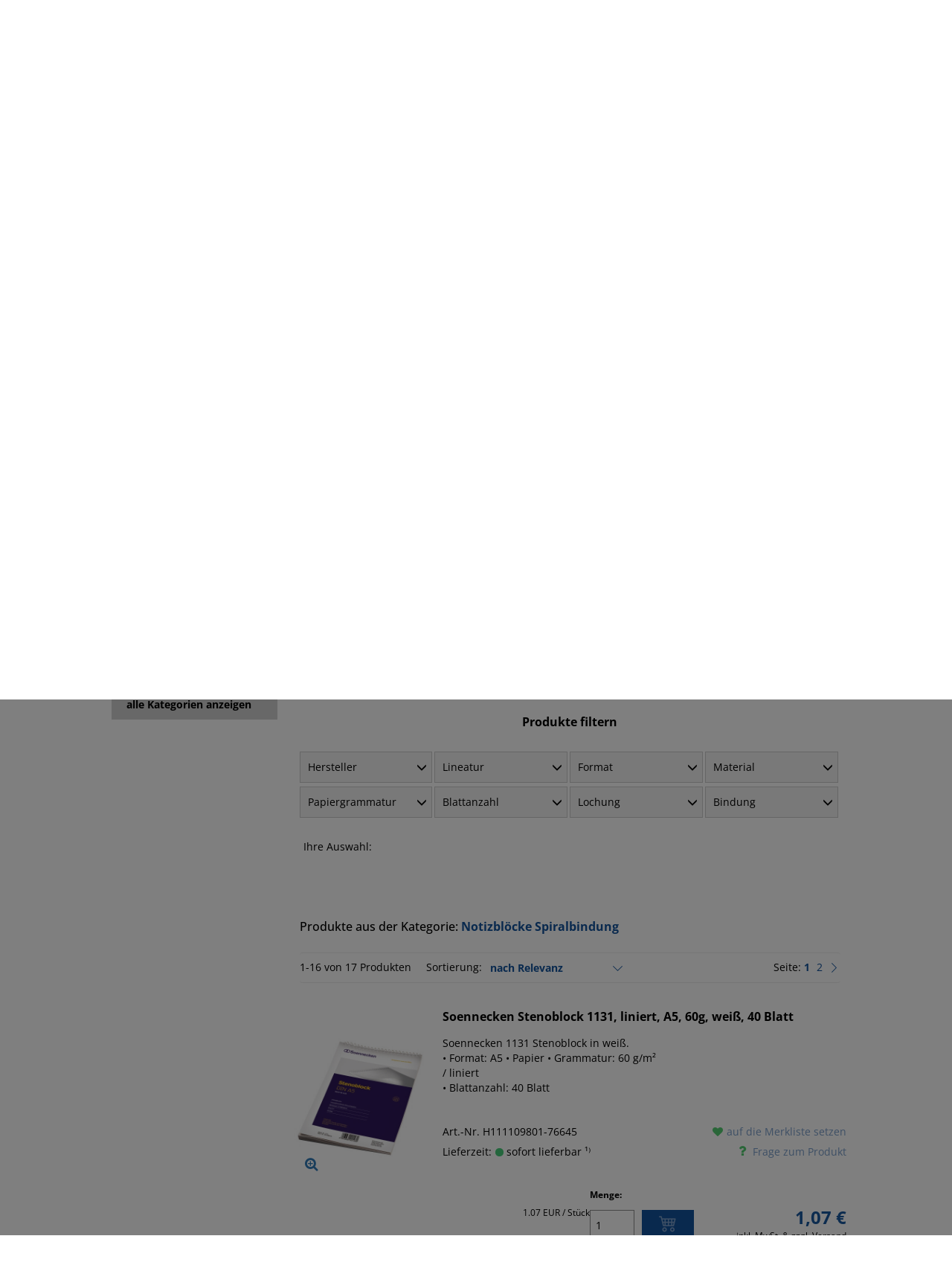

--- FILE ---
content_type: text/html; charset=utf-8
request_url: https://www.buero-bedarf-thueringen.de/f/notizbloecke-spiralbindung/
body_size: 47249
content:
<!DOCTYPE html PUBLIC "-//W3C//DTD XHTML 1.1//EN" "http://www.w3.org/TR/xhtml11/DTD/xhtml11.dtd">
<!--[if lt IE 7]> <html class="no-js lt-ie9 lt-ie8 lt-ie7 " lang="de"> <![endif]-->
<!--[if IE 7]><html class="no-js lt-ie9 lt-ie8 ie7" lang="de"> <![endif]-->
<!--[if IE 8]><html class="no-js lt-ie9 ie8" lang="de"> <![endif]-->
<!--[if gt IE 8]> <html class="no-js ie9" lang="de"> <![endif]-->
<html xmlns="http://www.w3.org/1999/xhtml" xml:lang="de">

<head>
    <title>Notizbl&ouml;cke Spiralbindung kaufen &raquo; Top Qualit&auml;t &amp; Preise</title>
        <meta name="description" content="Notizblöcke Spiralbindung direkt ab Lager » Ideal für Firmen &amp; Privat ✅ schneller Versand ✅ Kauf auf Rechnung ✅ Jetzt entdecken &amp; bestellen!" />
        
    <meta name="viewport" content="width=device-width, initial-scale=1" />
    <meta http-equiv="Content-Type" content="application/xhtml+xml; charset=utf-8" />
    <meta http-equiv="content-language" content="de" />
    <meta name="generator" content="PrestaShop" />
                <meta name="robots" content="index,follow" />
        <link rel="icon" type="image/vnd.microsoft.icon" href="/favicon.ico" />
    <link rel="shortcut icon" type="image/x-icon" href="/favicon.ico" />
    <script type="text/javascript">
        var baseDir = 'https://www.buero-bedarf-thueringen.de/';
        var baseUri = 'https://www.buero-bedarf-thueringen.de/';
        var static_token = 'd6b72b7df338c4be5cfd2bc324a269cc';
        var token = '73615e3281fbe5ab672c3bb57c505b7e';
                var priceDisplayPrecision = 2;
        var priceDisplayMethod = 0;
        var roundMode = 2;
        function hideShopInfo() {

            $.ajax({
                type: 'POST',
                headers: { "cache-control": "no-cache" },
                url: baseUri + '?rand=' + new Date().getTime(),
                async: true,
                cache: false,
                dataType: "json",
                data: 'ajax=true' +
                    '&hideshopinfo=1',
                success: function(jsonData) {
                    $('#shopinfo').hide();
                    // Auch den "Hinweis schließen x" Link ausblenden
                    $('a[href="javascript:hideShopInfo();"]').hide();
                }
            });
        }
    </script>
            
        
        
        <script type="text/javascript" src="/themes/alpedia/js/dialog.js?v=3"></script>

        <link href="/themes/alpedia/bootstrap/css/bootstrap.css" rel="stylesheet" type="text/css" media="all" />
        <link rel="stylesheet" href="/js/jquery/plugins/autocomplete/jquery.autocomplete.css" type="text/css" media="all" />
        

                                    <link href="/themes/alpedia/css/grid_prestashop.css?v=3" rel="stylesheet" type="text/css" media="all" />
                            <link href="/themes/alpedia/css/global.css?v=3" rel="stylesheet" type="text/css" media="all" />
                            <link href="/themes/alpedia/css/scenes.css?v=3" rel="stylesheet" type="text/css" media="all" />
                            <link href="/themes/alpedia/css/category.css?v=3" rel="stylesheet" type="text/css" media="all" />
                            <link href="/themes/alpedia/css/product_list.css?v=3" rel="stylesheet" type="text/css" media="all" />
                            <link href="/modules/blockspecials/blockspecials.css?v=3" rel="stylesheet" type="text/css" media="all" />
                            <link href="/js/jquery/ui/themes/base/jquery.ui.theme.css?v=3" rel="stylesheet" type="text/css" media="all" />
                            <link href="/js/jquery/ui/themes/base/jquery.ui.slider.css?v=3" rel="stylesheet" type="text/css" media="all" />
                            <link href="/js/jquery/ui/themes/base/jquery.ui.core.css?v=3" rel="stylesheet" type="text/css" media="all" />
                            <link href="/themes/alpedia/css/modules/blocklayered/blocklayered-15.css?v=3" rel="stylesheet" type="text/css" media="all" />
                            <link href="/themes/alpedia/css/modules/productcomments/productcomments.css?v=3" rel="stylesheet" type="text/css" media="all" />
                            <link href="/themes/alpedia/css/modules/blockuserinfo/blockuserinfo.css?v=3" rel="stylesheet" type="text/css" media="all" />
                            <link href="/modules/blocksearch/blocksearch.css?v=3" rel="stylesheet" type="text/css" media="all" />
                            <link href="/modules/bamegamenu/views/css/font.css?v=3" rel="stylesheet" type="text/css" media="all" />
                            <link href="/themes/alpedia/css/modules/bamegamenu/views/css/megamenu.css?v=3" rel="stylesheet" type="text/css" media="all" />
                            <link href="/modules/bamegamenu/views/css/font_end.css?v=3" rel="stylesheet" type="text/css" media="all" />
                            <link href="/modules/bamegamenu/views/css/font-awesome.min.css?v=3" rel="stylesheet" type="text/css" media="all" />
                            <link href="/modules/bamegamenu/views/css/light.css?v=3" rel="stylesheet" type="text/css" media="all" />
                            <link href="/themes/alpedia/css/modules/bamegamenu/views/css/style_Mobie.css?v=3" rel="stylesheet" type="text/css" media="all" />
                            <link href="/modules/bamegamenu/views/css/3rd_customize.css?v=3" rel="stylesheet" type="text/css" media="all" />
                            <link href="/themes/alpedia/css/modules/hpp/css/internal-tabs.css?v=3" rel="stylesheet" type="text/css" media="all" />
                            <link href="/themes/alpedia/css/modules/hpp/css/hpp.css?v=3" rel="stylesheet" type="text/css" media="all" />
                            <link href="/modules/hpp/css/global.css?v=3" rel="stylesheet" type="text/css" media="all" />
                            <link href="/modules/hpp/css/homefeaturedslider.css?v=3" rel="stylesheet" type="text/css" media="all" />
                            <link href="/themes/alpedia/css/modules/blockviewed/blockviewed.css?v=3" rel="stylesheet" type="text/css" media="all" />
                            <link href="/themes/alpedia/css/modules/blockwishlist/blockwishlist.css?v=3" rel="stylesheet" type="text/css" media="all" />
                            <link href="/modules/productsendrequest/productsendrequest.css?v=3" rel="stylesheet" type="text/css" media="all" />
                            <link href="/themes/alpedia/css/modules/sendtoafriend/sendtoafriend.css?v=3" rel="stylesheet" type="text/css" media="all" />
                            <link href="/modules/inkandtoner/library/inktonerfinder_chosen/chosen.css?v=3" rel="stylesheet" type="text/css" media="all" />
                            <link href="/themes/alpedia/css/modules/inkandtoner/views/css/inktonerfinder.css?v=3" rel="stylesheet" type="text/css" media="all" />
                            <link href="/themes/alpedia/css/contact-form.css?v=3" rel="stylesheet" type="text/css" media="all" />
                            <link href="/js/jquery/ui/themes/base/jquery.ui.datepicker.css?v=3" rel="stylesheet" type="text/css" media="all" />
                            <link href="/modules/layerslider/views/css/layerslider/layerslider.css?ver=6.5.9?v=3" rel="stylesheet" type="text/css" media="all" />
                            <link href="/themes/alpedia/js//bbtbxslider/jquery.bbtbxslider.css?v=3" rel="stylesheet" type="text/css" media="all" />
                            <link href="/themes/alpedia/css/responsive.css?v=2" rel="stylesheet" type="text/css" media="all" />
        <link href="/themes/alpedia/css/modules/blocknewsletter/blocknewsletter.css" rel="stylesheet" type="text/css"
            media="all" />
                                    <script type="text/javascript" src="/js/jquery/jquery-1.12.2.min.js?v=2"></script>
                            <script type="text/javascript" src="/js/jquery/jquery-migrate-1.2.1.js?v=2"></script>
                            <script type="text/javascript" src="/js/jquery/plugins/jquery.easing.js?v=2"></script>
                            <script type="text/javascript" src="/js/tools.js?v=2"></script>
                            <script type="text/javascript" src="/themes/alpedia/js/tools/treeManagement.js?v=2"></script>
                            <script type="text/javascript" src="/themes/alpedia/js/modules/blocklayered/blocklayered.js?v=2"></script>
                            <script type="text/javascript" src="/js/jquery/ui/jquery.ui.core.min.js?v=2"></script>
                            <script type="text/javascript" src="/js/jquery/ui/jquery.ui.widget.min.js?v=2"></script>
                            <script type="text/javascript" src="/js/jquery/ui/jquery.ui.mouse.min.js?v=2"></script>
                            <script type="text/javascript" src="/js/jquery/ui/jquery.ui.slider.min.js?v=2"></script>
                            <script type="text/javascript" src="/js/jquery/plugins/jquery.scrollTo.js?v=2"></script>
                            <script type="text/javascript" src="/modules/bamegamenu/views/js/megamenu.js?v=2"></script>
                            <script type="text/javascript" src="/themes/alpedia/js/modules/blockwishlist/js/ajax-wishlist.js?v=2"></script>
                            <script type="text/javascript" src="/modules/inkandtoner/library/inktonerfinder_chosen/chosen.jquery.min.js?v=2"></script>
                            <script type="text/javascript" src="/modules/popuppro/js/hidepopup.js?v=2"></script>
                            <script type="text/javascript" src="/modules/popuppro/js/jquery.joverlay.min.js?v=2"></script>
                            <script type="text/javascript" src="/js/jquery/ui/jquery.ui.datepicker.min.js?v=2"></script>
                            <script type="text/javascript" src="/js/jquery/ui/i18n/jquery.ui.datepicker-de.js?v=2"></script>
                            <script type="text/javascript" src="/modules/powerfulformgenerator/views/js/contact-form-enhanced.js?v=2"></script>
                            <script type="text/javascript" src="/modules/rcpgtagmanager/views/js/hook/RcTagManagerLib.js?v=2"></script>
                            <script type="text/javascript" src="/modules/layerslider/views/js/layerslider/greensock.js?ver=1.19.0?v=2"></script>
                            <script type="text/javascript" src="/modules/layerslider/views/js/layerslider/layerslider.kreaturamedia.jquery.js?ver=6.5.9?v=2"></script>
                            <script type="text/javascript" src="/modules/layerslider/views/js/layerslider/layerslider.transitions.js?ver=6.5.9?v=2"></script>
                            <script type="text/javascript" src="/img//layerslider.custom.transitions.js?ver=6.5.9?v=2"></script>
                            <script type="text/javascript" src="/themes/alpedia/js//bbtbxslider/jquery.bbtbxslider.min.js?v=2"></script>
                            <script type="text/javascript" src="/themes/alpedia/bootstrap/js/bootstrap.js"></script>
        <script type="text/javascript" src="/themes/alpedia/bootstrap/js/bootstrap-hover-dropdown.min.js"></script>
        <script type="text/javascript" src="/themes/alpedia/js/pagination.js"></script>
        <!-- Splide (Slider) -->
        <script type="text/javascript" src="/themes/alpedia/js/splide.min.js"></script>
        <link rel="stylesheet" href="/themes/alpedia/css/splide-core.min.css">
        
        <style>
    
    #jOverlayContent {
        display: none;
    }

    #close {
        z-index: 9999999999999999999;
        cursor: pointer;
        display: block;
        width: 32px;
        height: 32px;
        position: absolute;
        right: -18px;
        top: -18px;
     background: url('https://www.buero-bedarf-thueringen.de/modules/popuppro/close.png') top left no-repeat;  clear: both;
        overflow: hidden;
    }

    @media only screen and (min-width: 100px) and (max-width: 568px) {
        #popuppro {
            display: none;
        }

        #popuppro_tablet {
            display: none;
        }

        #popuppro_mobile {
            display: block !important;
        }
    }

    @media only screen and (min-width: 569px) and (max-width: 1025px) {
        #popuppro {
            display: none;
        }

        #popuppro_tablet {
            display: block !important;
        }

        #popuppro_mobile {
            display: none;
        }
    }

    @media (min-width: 1026px) {
        #popuppro {
            display: block !important;
        }

        #popuppro_tablet {
            display: none;
        }

        #popuppro_mobile {
            display: none;
        }
    }

    
</style>

                                                    
                
                
    
                    
    
    
    
    
                
                                                    
        
        

    
                                                                                                                    
                
                
    
                    
    
    
    
    
                
                                                    
        
        

    
    

<meta name="generator" content="Powered by Creative Slider 6.5.9 - Multi-Purpose, Responsive, Parallax, Mobile-Friendly Slider Module for PrestaShop." />

        <script type="text/javascript" src="/js/jquery/plugins/autocomplete/jquery.autocomplete.js"></script>
                    <!-- bestkit_gifts -->
            <link href="/themes/alpedia/css/modules/bestkit_gifts/css/bestkit_gifts.css?12" rel="stylesheet" type="text/css"
                media="all" />
            <script type="text/javascript" src="/themes/alpedia/js/modules/bestkit_gifts/js/jquery.bxSlider.min.js?9"></script>
            <script type="text/javascript" src="/themes/alpedia/js/modules/bestkit_gifts/js/bestkit_gifts.js?9"></script>
                <script type="text/javascript">
                 
    </script>
</head>


        <body id="category"             class="category">
            

            
            <div id="add-to-cart-top-indicator">
                <span class="d-flex align-items-center gap-1">
                    <svg xmlns="http://www.w3.org/2000/svg" width="16" height="16" fill="currentColor" class="bi bi-check-lg d-inline" viewBox="0 0 16 16">
                        <path d="M12.736 3.97a.733.733 0 0 1 1.047 0c.286.289.29.756.01 1.05L7.88 12.01a.733.733 0 0 1-1.065.02L3.217 8.384a.757.757 0 0 1 0-1.06.733.733 0 0 1 1.047 0l3.052 3.093 5.4-6.425z"/>
                    </svg>
                    <span>Artikel wurde in den <span class="text-decoration-underline hover-pointer" onclick="openCloseSlideInShoppingCart()">Warenkorb</span> gelegt</span>
                </span>
            </div>

            <div id="add-to-cart-top-indicator--error">
                <span class="d-flex align-items-center gap-1">
                    <svg xmlns="http://www.w3.org/2000/svg" width="16" height="16" fill="currentColor" class="bi bi-exclamation-circle d-inline me-2" viewBox="0 0 16 16">
                        <path d="M8 15A7 7 0 1 1 8 1a7 7 0 0 1 0 14m0 1A8 8 0 1 0 8 0a8 8 0 0 0 0 16"/>
                        <path d="M7.002 11a1 1 0 1 1 2 0 1 1 0 0 1-2 0M7.1 4.995a.905.905 0 1 1 1.8 0l-.35 3.507a.552.552 0 0 1-1.1 0z"/>
                    </svg>
                    <span>Ein Fehler ist aufgetreten: </span>
                    <span id="add-to-cart-top-indicator--error__text"></span>
                </span>
            </div>

            <style>
                #add-to-cart-top-indicator {
                    display: none;
                    position: fixed;
                    top: -50px;
                    left: 0;
                    right: 0;
                    justify-content: center;
                    padding: 1rem;
                    color: var(--color-dark-blue);
                    background-color: var(--color-gold);
                    z-index: 11;
                    animation-name: add-to-cart-top-indicator;
                    animation-duration: 4s;
                }

                #add-to-cart-top-indicator.visible {
                    display: flex;
                }

                #add-to-cart-top-indicator--error {
                    display: none;
                    position: fixed;
                    top: -50px;
                    left: 0;
                    right: 0;
                    justify-content: center;
                    padding: 1rem;
                    color: white;
                    background-color: var(--color-red);
                    z-index: 11;
                    animation-name: add-to-cart-top-indicator;
                    animation-duration: 6s;
                }

                #add-to-cart-top-indicator--error.visible {
                    display: flex;
                }

                @keyframes add-to-cart-top-indicator {
                    0% {
                        top: -50px;
                    }
                    7% {
                        top: 0;
                    }
                    93% {
                        top: 0;
                    }
                    100% {
                        top: -50px;
                    }
                }
            </style>

            
                <script>
                    function displayError(errors) {
                        document.querySelector('#add-to-cart-top-indicator--error__text').innerText = errors.join('\n');
                        // Animation
                        document.querySelector('#add-to-cart-top-indicator--error').classList.remove("visible");
                        setTimeout(() => {
                            document.querySelector('#add-to-cart-top-indicator--error').classList.add("visible");
                        }, 30);
                    }
                </script>
            

                        
			
            


                                                                <div id="shop_toggler">
                                                    <div class="container private">
                                <div class="row">
                                    <div class="col-md-12">
                                        <div class="d-flex flex-column align-items-center gap-4">
                                            <div class="d-flex flex-column flex-md-row justify-content-between gap-3 gap-md-5 w-100">
                                                <div class="d-flex align-items-center gap-5">
                                                    <img class="d-none d-md-block" src="/themes/alpedia/img/alpedia.svg" width="auto" height="36" />
                                                                                                            <div id="shopinfo">
                                                            <span><b>Privatkundenshop</b> -  Alle Preise inkl. MwSt, gültig für Privatkunden.</span>
                                                        </div>
                                                                                                    </div>
                                                <div class="d-flex justify-content-between gap-4">
                                                    <img class="d-md-none" src="/themes/alpedia/img/alpedia.svg" width="auto" height="26" />
                                                    <div class="d-flex flex-column align-items-end justify-content-center">
                                                                                                                    <a class="text-nowrap" href="javascript:hideShopInfo();">Hinweis schließen x</a>
                                                                                                                                                                            <a href="https://www.buero-bedarf-thueringen.de/f/notizbloecke-spiralbindung/?togglebusiness=1"
                                                                class="text-nowrap arrow">zum Geschäftskundenshop</a>
                                                                                                            </div>
                                                </div>
                                            </div>
                                        </div>
                                    </div>
                                </div>
                            </div>
                                            </div>
                                <div id="header-bg">
                    <div></div>
                </div>
                <!-- Header -->

                <div id="header">
                    <div class="container">
                        <div class="row">
                            <div class="column col-md-12">
                            
                                <div id="header_user" >
    <div id="frachtinfo">
        frachtfreie Lieferung ab 150 €
    </div>
            <a href="https://www.buero-bedarf-thueringen.de/mein-Konto"
            title="Login für Ihren Kundenbereich" class="login"
            rel="nofollow">Anmelden</a>
        <a href="https://www.buero-bedarf-thueringen.de/module/blockwishlist/mywishlist"
        title="Meine Merkliste" class="mywishlist " rel="nofollow">Merkliste</a>
    <ul id="header_nav">
                    <li id="user_account">
                <a href="https://www.buero-bedarf-thueringen.de/mein-Konto" title="Login für Ihren Kundenbereich" rel="nofollow">
                    <img src="/themes/alpedia/img/icon/ico-account.png" alt="Login für Ihren Kundenbereich" width="30" height="24">
                </a>
            </li>
                            <li id="shopping_cart">
                                    <button type="button" title="(Leer)" class="" disabled>
                        <i class="bi bi-cart4 fs-3 lh-1 me-1"></i>
                        <span class="ajax_cart_quantity">0 Artikel</span>
                        <span>&#124;</span>
                        <span class="ajax_cart_total">0,00 €</span>
                    </button>
                                
            </li>
            </ul>

</div>
                                <div id="header_logo">
                                    <a href="https://www.buero-bedarf-thueringen.de/" title="B&uuml;robedarf Th&uuml;ringen">
                                        <img class="logo" src="/themes/alpedia/img/bbt-2.webp"
                                            alt="B&uuml;robedarf Th&uuml;ringen" />
                                    </a>
                                </div>
                                			<style type="text/css">
	@media only screen and (max-width : 768px){
		#mega_menu_plus.ontop{
			position: static !important;
		}
	}
	</style>
				<script type="text/javascript">
			var anchor='default';
			var speed=500;
		</script>
		<!-- Menu -->
	  
	<div id="mega_menu_plus" class="mg-contener language_ltr clearfix col-lg-12">
		<div class="mobi"><a title="menu"><span class='menu-item-link-text fa fa-bars'>&nbsp;</span></a></div>
		<ul class="mg-menu hidden-ul clearfix menu-content">
			<li class="sf-search noBack"><!-- block seach mobile -->
<!-- Block search module TOP -->
<div id="search_block_top">
    <a href="/artikeluebersicht/">Artikel A-Z</a>
    <form method="get" action="https://www.buero-bedarf-thueringen.de/suche" id="searchbox">
        <p>
            <label for="search_query_top"><!-- image on background --></label>
            <input type="hidden" name="controller" value="search" />
            <input type="hidden" name="orderby" value="position" />
            <input type="hidden" name="orderway" value="desc" />
            <input class="search_query" type="search" id="search_query_top" name="search_query" value="" placeholder="Suchen nach Name, EAN, Art.-Nr..." />
            <input type="submit" value="suchen" id="bt_search" />
        </p>
    </form>
</div>

<!-- /Block search module TOP -->
<script type="text/javascript">
    $(document).ready(function() {
        // Verhindert die Suche, wenn nur der Platzhaltertext eingegeben wurde
        $('#bt_search').click(function(event) {
            if($('#search_query_top').val() == '' || 
                $('#search_query_top').val() == 'Suchen nach Name, EAN, Art.-Nr...') {
                event.preventDefault();
            }
        });
    });
</script>

<script type="application/ld+json">
{
    "@context": "http://schema.org",
    "@type": "WebSite",
    "url": "https://www.buero-bedarf-thueringen.de/",
    "potentialAction": {
        "@type": "SearchAction",
        "target": "https://www.buero-bedarf-thueringen.de/suche?search_query={search_term_string}",
        "query-input": "required name=search_term_string"
    }
}
</script></li>   
      <li class='mainmenu-parent menu-level-0_1 submenu'><a href='https://www.buero-bedarf-thueringen.de' title='alle Kategorien' >
                                    <span class='menu-item-link-text '>alle Kategorien</span>
                                </a><span class='submore'></span><div style='display:none' class='submenu-level-0_1 sub fullwidth clearfix'> <div class='submenu-container'><div class='rows row_0' ><div style='' class='cols col_0 clearfix'><div class='content_submenu clearfix'><div class='titlesub clearfix'>
                                    <span class='menu-item-link-text'>Hauptkategorien</span></div><span class='submore'>
                                    </span><ul class='menucode clearfix'><li><div class='phpcode'><ul class='menulink clearfix'><li class="level_1"><a href='https://www.buero-bedarf-thueringen.de/papiere-buecher-formulare/' title='Papiere / B&uuml;cher / Formulare'><span class='menu-item-link-text'>Papiere / B&uuml;cher / Formulare</span></a></li><li class="level_1"><a href='https://www.buero-bedarf-thueringen.de/etiketten/' title='Etiketten'><span class='menu-item-link-text'>Etiketten</span></a></li><li class="level_1"><a href='https://www.buero-bedarf-thueringen.de/ordnen-archivieren/' title='Ordnen / Archivieren'><span class='menu-item-link-text'>Ordnen / Archivieren</span></a></li><li class="level_1"><a href='https://www.buero-bedarf-thueringen.de/versandmaterial/' title='Versandmaterial'><span class='menu-item-link-text'>Versandmaterial</span></a></li><li class="level_1"><a href='https://www.buero-bedarf-thueringen.de/alles-fuer-den-schreibtisch/' title='Alles f&uuml;r den Schreibtisch'><span class='menu-item-link-text'>Alles f&uuml;r den Schreibtisch</span></a></li><li class="level_1"><a href='https://www.buero-bedarf-thueringen.de/tinte-toner-farbbaender/' title='Druckerpatronen / Toner / Farbb&auml;nder'><span class='menu-item-link-text'>Druckerpatronen / Toner / Farbb&auml;nder</span></a></li><li class="level_1"><a href='https://www.buero-bedarf-thueringen.de/konferenzen-planen-prasentieren/' title='Konferenzen / Planen / Pr&auml;sentieren'><span class='menu-item-link-text'>Konferenzen / Planen / Pr&auml;sentieren</span></a></li><li class="level_1"><a href='https://www.buero-bedarf-thueringen.de/buerotechnik/' title='B&uuml;rotechnik'><span class='menu-item-link-text'>B&uuml;rotechnik</span></a></li><li class="level_1"><a href='https://www.buero-bedarf-thueringen.de/bueromoebel/' title='B&uuml;rom&ouml;bel'><span class='menu-item-link-text'>B&uuml;rom&ouml;bel</span></a></li><li class="level_1"><a href='https://www.buero-bedarf-thueringen.de/catering-und-lebensmittel/' title='Catering / Lebensmittel'><span class='menu-item-link-text'>Catering / Lebensmittel</span></a></li><li class="level_1"><a href='https://www.buero-bedarf-thueringen.de/hygiene-und-reinigung/' title='Hygiene / Reinigung / Erste-Hilfe'><span class='menu-item-link-text'>Hygiene / Reinigung / Erste-Hilfe</span></a></li><li class="level_1"><a href='https://www.buero-bedarf-thueringen.de/betriebskleidung/' title='Betriebskleidung / Koffer / Taschen'><span class='menu-item-link-text'>Betriebskleidung / Koffer / Taschen</span></a></li><li class="level_1"><a href='https://www.buero-bedarf-thueringen.de/werkstatt-werkzeuge/' title='Werkstatt &amp; Werkzeuge'><span class='menu-item-link-text'>Werkstatt &amp; Werkzeuge</span></a></li><li class="level_1"><a href='https://www.buero-bedarf-thueringen.de/neue-produkte/' title='neue Produkte'><span class='menu-item-link-text'>neue Produkte</span></a></li><li class="level_1"><a href='https://www.buero-bedarf-thueringen.de/alpedia-deals/' title='ALPEDIA DEALS %'><span class='menu-item-link-text'>ALPEDIA DEALS %</span></a></li><li class="level_1"><a href='https://www.buero-bedarf-thueringen.de/kalender/' title='Kalender'><span class='menu-item-link-text'>Kalender</span></a></li><li class="level_1"><a href='https://www.buero-bedarf-thueringen.de/schreiben-korrigieren-zeichnen/' title='Schreiben / Korrigieren / Zeichnen'><span class='menu-item-link-text'>Schreiben / Korrigieren / Zeichnen</span></a></li><li class="level_1"><a href='https://www.buero-bedarf-thueringen.de/schulbedarf/' title='Schulbedarf'><span class='menu-item-link-text'>Schulbedarf</span></a></li><li class="level_1"><a href='https://www.buero-bedarf-thueringen.de/weihnachtspapiere-und-umschlage-uvm/' title='Weihnachtspapiere und -umschl&auml;ge'><span class='menu-item-link-text'>Weihnachtspapiere und -umschl&auml;ge</span></a></li></ul></div></li></ul></div></div><div style='' class='cols col_1 clearfix'><div class='content_submenu clearfix'><div class='titlesub clearfix'>
                                    <span class='menu-item-link-text'>Topkategorien</span></div><span class='submore'>
                                    </span><ul class='menuhtml clearfix'><li><p><a title="Kopierpapier" href="/kopierpapier/">Kopierpapier</a> <a title="Universaletiketten" href="/blankoetiketten/">Universaletiketten</a> <a title="Versandtaschen C4" href="/versandtaschen-c4/">Versandtaschen C4</a> <a title="Briefumschläge DIN Lang" href="/briefumschlaege-din-lang/">Briefumschläge DIN Lang</a> <a title="Ringbücher" href="/ringbuecher/">Ringbücher</a> <a title="Packband" href="/packband/">Packband</a> <a title="breite Ordner A4 Pappe" href="/breite-a4-pappordner/">breite Ordner A4 Pappe</a></p></li></ul></div></div><div style='' class='cols col_2 clearfix'><div class='content_submenu clearfix'><div class='titlesub clearfix'>
                                    <span class='menu-item-link-text'>Marken & Hersteller</span></div><span class='submore'>
                                    </span><ul class='menuhtml clearfix'><li><p><a title="alle Marken anzeigen" href="/hersteller">alle Marken anzeigen</a></p></li></ul></div></div></div></div></div></li> 
            <li class="lnk_2"><a href="/blog">Blog</a></li>
      <li class="lnk_3"><a href="/tinte-toner-farbbaender/">Tinte- &amp; Toner Schnellsuche</a></li>
      <li class="cms_6"><a href="/info/hilfe-und-ratgeberseiten">Hilfe- &amp; Ratgeberseiten</a></li>
      <li class="lnk_3"><a href="https://www.buero-bedarf-thueringen.de/zulieferer">Lieferantenauswahl</a></li>
		</ul>
    
	</div>  
	<!--/ Menu -->
<script type="text/javascript">
	var width_window=$(window).width();
	width_window=$(window).width();
	if(width_window>768){
		//showPanel(anchor,speed);
	}else{ 
		$('#mega_menu_plus ul li').unbind('hover');
	} 
</script>    <script type="text/javascript">
  var wishlistProductsIds = [];
  
	  var loggin_required = 'Sie müssen angemeldet sein, um Ihre Merklisten zu verwalten zu können.';
  var mywishlist_url = 'https://www.buero-bedarf-thueringen.de/module/blockwishlist/mywishlist';
  var added_to_wishlist = 'Zu Ihrer Merkliste hinzugefügt';
	var isLoggedWishlist = false;
</script>


                                

                                
                            </div>
                        </div>
                    </div>
                </div>
                
                <div id="ie_hinweis" style="display: none;">
                    <div class="container"> <br><br>
                        <div class="text-center fo12  text-warning bg-warning" style="padding:10px; border:1px solid gold;">
                            <div class="text-danger"><b>WICHTIGER HINWEIS</b></div>
                            Sie verwenden vermutlich Internet Explorer oder Edge (Legacy-Version). Leider gibt es hier Probleme mit dem korrekten Bestellablauf. Bitte wechseln Sie deshalb auf einen aktuellen Browser wie Chrome, Firefox, Edge (Chromium-Version), Safari oder Opera.
                        </div>
                    </div>
                </div>

                <div id="modalContainer"></div>

                
                
<script>
    let cart_qties = 0;



    let ajaxCallExecuted = false;

    function openCloseSlideInShoppingCart() {
        if (cart_qties === 0) {
            return;
        }

        let element = document.querySelector(".slide-in-shopping-cart");

        if (element.classList.contains("closed")) {
            element.classList.add("loading");
        }

        if (!ajaxCallExecuted) {
            ajaxLoadCartHtml().then(() => {
                ajaxCallExecuted = true;
                showSlideInShoppingCart();
            });
        } else {
            showSlideInShoppingCart();
        }
    }

    function showSlideInShoppingCart() {
        let element = document.querySelector(".slide-in-shopping-cart");
        element.classList.remove("loading");

        if (element.classList.contains("closed")) {
            element.classList.remove("closed");
            window.setTimeout(function() {
                element.classList.add("open");
            }, 0);
        } else if (element.classList.contains("open")) {
            element.classList.remove("open");
            window.setTimeout(function() {
                element.classList.add("closed");
            }, 600);
        }
    }

    // current scroll position of slide in cart
    let slideInShoppingCartCurrentScrollTop = 0;

    function ajaxLoadCartHtml(data = null) {
        return new Promise((resolve, reject) => {
            // Wenn data bereits vorhanden ist, direkt verarbeiten
            if (data) {
                processCartData(data, resolve);
                return;
            }
            
            // Ansonsten den normalen AJAX-Request durchführen
            $.ajax({
                url: "index.php?controller=order-opc",
                cache: false,
                async: true,
                success: function(data) {
                    processCartData(data, resolve);
                },
                error: function(XMLHttpRequest, textStatus, errorThrown) {
                    console.error({ XMLHttpRequest, textStatus, errorThrown });
                    window.location.assign("index.php?controller=order-opc");
                    reject();
                },
            });
        });
    }

    // Hilfsfunktion zur Verarbeitung der Cart-Daten
    function processCartData(data, resolve) {
        const parser = new DOMParser();
        const htmlDoc = parser.parseFromString(data, "text/html");
        let slide_in_shopping_cart_wrapper = htmlDoc.querySelector(
            "#slide-in-shopping-cart-wrapper");
        
        if (slide_in_shopping_cart_wrapper !== null) {
            $(".slide-in-shopping-cart")[0].innerHTML = "";
            $(".slide-in-shopping-cart")[0].append(slide_in_shopping_cart_wrapper);
            $(".slide-in-shopping-cart").addClass("loaded");
            
            if (document.querySelector(".slide-in-shopping-cart__main").classList
                .contains("loading")) {
                document.querySelector(".slide-in-shopping-cart__main").classList
                    .remove("loading");
            }
            
            addAllEventListener();
            updateHeaderNav(data);
            // Set old Scroll Position
            document.querySelector('#slide-in-shopping-cart-wrapper').scrollTop =
                slideInShoppingCartCurrentScrollTop;
            initializeAllSlider($(".slide-in-shopping-cart")[0]);
            resolve();
            
            // bestkit_gift integration (temporär)
            bestkitgift_ajax_controller = slide_in_shopping_cart_wrapper.querySelector(
                "#bestkitgift_ajax_controller").innerText;
        } else {
            window.location.reload();
        }
    }

    function refreshCart() {
        document.querySelector(".slide-in-shopping-cart__main").classList.add("loading");
        return new Promise((resolve, reject) => {
            $.ajax({
                url: "index.php?controller=order-opc",
                cache: false,
                async: true,
                success: function(data) {
                    const parser = new DOMParser();
                    const htmlDoc = parser.parseFromString(data, "text/html");
                    let slide_in_shopping_cart_wrapper = htmlDoc.querySelector(
                        "#slide-in-shopping-cart-wrapper");
                    if (slide_in_shopping_cart_wrapper !== null) {
                        $(".slide-in-shopping-cart")[0].innerHTML = "";
                        $(".slide-in-shopping-cart")[0].append(slide_in_shopping_cart_wrapper);
                        $(".slide-in-shopping-cart").addClass("loaded");
                        if (document.querySelector(".slide-in-shopping-cart__main").classList
                            .contains("loading")) {
                            document.querySelector(".slide-in-shopping-cart__main").classList
                                .remove("loading");
                        }
                        addAllEventListener();
                        // Set old Scroll Position
                        document.querySelector('#slide-in-shopping-cart-wrapper').scrollTop =
                            slideInShoppingCartCurrentScrollTop;
                        initializeAllSlider($(".slide-in-shopping-cart")[0]);
                        resolve();
                    } else {
                        window.location.reload()

                    }

                    // bestkit_gift integration (tempoär)
                    bestkitgift_ajax_controller = slide_in_shopping_cart_wrapper.querySelector(
                        "#bestkitgift_ajax_controller").innerText;
                },
                error: function(XMLHttpRequest, textStatus, errorThrown) {
                    console.error({ XMLHttpRequest, textStatus, errorThrown });
                    window.location.assign("index.php?controller=order-opc");
                    reject();
                },
            });

        })
    }

    // close slide-in-shopping-cart if outside click
    document.body.addEventListener('click', function(event) {
        var cartWrapper = document.getElementById('slide-in-shopping-cart-wrapper');
        var slideInCart = document.getElementsByClassName('slide-in-shopping-cart')[0];
        // if cartWrapper exist
        if (cartWrapper) {
            if (!cartWrapper.contains(event.target) && slideInCart.classList.contains('open')) {
                openCloseSlideInShoppingCart();
            }
        }
    });

    function ajaxCartQuantity(url, payload) {
        document.querySelector(".slide-in-shopping-cart__main").classList.add("loading");
        $.ajax({
            url: url + '?ajax=true',
            cache: false,
            async: true,
            data: payload,
            dataType: "json",
            success: function(data) {
                if (data.hasError) {
                    console.error(data.errors.join('\n'));
                    displayErrorCart(data.errors);
                }
                updateAllAmountInCartFlags();
                ajaxLoadCartHtml();
            },
            error: function(XMLHttpRequest, textStatus, errorThrown) {
                console.error({ XMLHttpRequest, textStatus, errorThrown });
            },
        });
    }

    function ajaxCartQuantityInput(url, payload, currentQty, inputQty, element) {
        document.querySelector(".slide-in-shopping-cart__main").classList.add("loading");

        element.setAttribute("disabled", true);

        let differenceQty = inputQty - currentQty;

        if (differenceQty < 0) {
            payload += "&op=down";
            payload += "&qty=" + (-differenceQty);
        } else {
            payload += "&qty=" + differenceQty;
        }

        ajaxCartQuantity(url, payload);
    }

    let timer_qty_change;

    function ajaxCartQuantityChange(url, payload, currentQty, id_input, opn) {
        clearTimeout(timer_qty_change);

        let quantity_input = document.getElementById(id_input);

        if (opn == "add") {
            quantity_input.value++;
        }

        if (opn == "substract") {
            // != 0, -1, ...
            if (quantity_input.value > 1) {
                quantity_input.value--;
            } else {
                return
            }
        }

        timer_qty_change = setTimeout(function() {
            document.querySelector(".slide-in-shopping-cart__main").classList.add("loading");
            quantity_input.setAttribute("disabled", true);

            let differenceQty = quantity_input.value - currentQty;

            if (differenceQty < 0) {
                payload += "&op=down";
                payload += "&qty=" + (-differenceQty);
            } else {
                payload += "&qty=" + differenceQty;
            }

            ajaxCartQuantity(url, payload);
        }, 1500);
    }

    // bestkit_gift integration, inhalt der var wird per ajaxLoadCartHtml() übergeben (tempoär)
    var bestkitgift_ajax_controller;

    // Warenkorb Button drucken
    function printCart() {
        var shoppingCartForPrint;

        var buttonPrintCart = document.getElementById("buttonPrintCart");

        buttonPrintCart.classList.add("loading");
        buttonPrintCart.setAttribute("disabled", true);

        $.ajax({
            url: "index.php?controller=order-opc",
            cache: false,
            async: true,
            success: function(data) {
                const parser = new DOMParser();
                const htmlDoc = parser.parseFromString(data, "text/html");
                shoppingCartForPrint = htmlDoc.querySelector("#shopping-cart-for-print");
                if (shoppingCartForPrint !== null) {
                    var printContents = shoppingCartForPrint.innerHTML;
                    var printWindow = window.open('', '_blank');
                    printWindow.document.open();
                    printWindow.document.write(
                        '<html><head><title>Warenkorb - Druckansicht</title></head><body>' +
                        printContents + '</body></html>');
                    printWindow.document.close();
                    printWindow.print();
                    buttonPrintCart.classList.remove("loading");
                    buttonPrintCart.removeAttribute("disabled");
                } else {
                    window.alert("Drucken des Warenkorbs ist aktuell nicht möglich.");
                }
            },
            error: function(XMLHttpRequest, textStatus, errorThrown) {
                window.alert("Drucken des Warenkorbs ist aktuell nicht möglich.");
                console.error({ XMLHttpRequest, textStatus, errorThrown });
            },
        });
    }

    // Zubehör-Toogle status initialisieren
    function initAccessorySwitch() {
        // Finde alle Toggle-Elemente (Checkboxes, Buttons mit Klasse oder data-Attribut)
        const switchElements = document.querySelectorAll('.toggle-accessory-slider, [data-toggle-accessory], button[data-toggle-accessory], .btn-toggle-accessory');
        if (switchElements.length === 0) return;

        // Hole den gespeicherten Status, bevor wir den Event Listener hinzufügen
        const savedState = localStorage.getItem('accessorySliderVisible');
        
        // Setze den initialen Status basierend auf localStorage oder true als Fallback
        const initialState = savedState !== null ? savedState === 'true' : true;
        
        // Aktualisiere die Sichtbarkeit basierend auf dem initialen Status
        updateAccessoryVisibility(initialState);

        // Event Listener für alle Switch-Elemente
        switchElements.forEach(switchElement => {
            // Setze den initialen Status je nach Element-Typ
            setElementState(switchElement, initialState);
            
            // Event Listener hinzufügen - unterschiedlich je nach Element-Typ
            const eventType = switchElement.type === 'checkbox' ? 'change' : 'click';
            
            switchElement.addEventListener(eventType, (event) => {
                const newState = getElementState(event.target);
                
                // Synchronisiere alle anderen Toggle-Elemente
                switchElements.forEach(otherElement => {
                    if (otherElement !== event.target) {
                        setElementState(otherElement, newState);
                    }
                });
                
                updateAccessoryVisibility(newState);
            });
        });
    }

    // Hilfsfunktion: Status eines Elements setzen (Checkbox oder Button)
    function setElementState(element, isActive) {
        if (element.type === 'checkbox') {
            element.checked = isActive;
        } else {
            // Für Buttons: CSS-Klassen verwenden
            if (isActive) {
                element.classList.add('active');
                element.setAttribute('aria-pressed', 'true');
            } else {
                element.classList.remove('active');
                element.setAttribute('aria-pressed', 'false');
            }
        }
    }

    // Hilfsfunktion: Status eines Elements auslesen (Checkbox oder Button)
    function getElementState(element) {
        if (element.type === 'checkbox') {
            return element.checked;
        } else {
            // Für Buttons: Toggle zwischen active/inactive
            const isCurrentlyActive = element.classList.contains('active');
            return !isCurrentlyActive; // Toggle-Verhalten
        }
    }

    function updateAccessoryVisibility(isVisible) {
        // Alle Zubehör-Slider finden
        const accessorySliders = document.querySelectorAll('.product-grid__slider');
        
        // Speichere den Status BEVOR wir die Änderungen vornehmen
        localStorage.setItem('accessorySliderVisible', isVisible);
        
        accessorySliders.forEach(slider => {
            if (isVisible) {
                slider.style.display = '';
                slider.style.opacity = '0';
                setTimeout(() => {
                    slider.style.transition = 'opacity 0.3s ease-in-out';
                    slider.style.opacity = '1';
                }, 0);
            } else {
                slider.style.opacity = '0';
                setTimeout(() => {
                    slider.style.display = 'none';
                }, 300);
            }
        });
    }

    // Hinzufügen der Eventlistener, nachdem der Warenkorb geladen wurde
    function addAllEventListener() {
        // Zwischenlösung für Dialoge -> dialog.js
        const dialogOpenButtons = document.querySelectorAll("[data-open-dialog]");
        const dialogCloseButtons = document.querySelectorAll("[data-close-dialog]");

        if (dialogOpenButtons.length > 0 && dialogCloseButtons.length > 0) {
            dialogOpenButtons.forEach((button) => {
                button.addEventListener("click", (event) => openDialog(event.target.getAttribute(
                    "data-open-dialog")));
            });

            dialogCloseButtons.forEach((button) => {
                button.addEventListener("click", (event) => closeDialog(event.target.getAttribute(
                    "data-close-dialog")));
            });
        }

        // get current scroll position and do something
        document.querySelector('#slide-in-shopping-cart-wrapper').addEventListener('scroll', function() {
            slideInShoppingCartCurrentScrollTop = document.querySelector('#slide-in-shopping-cart-wrapper')
                .scrollTop;
            let slideInShoppingCartCurrentScrollHeight = document.querySelector(
                '#slide-in-shopping-cart-wrapper').scrollHeight;
            let slideInShoppingCartCurrentOffsetHeight = document.querySelector(
                '#slide-in-shopping-cart-wrapper').offsetHeight;
            let slideInShoppingCartCurrentRealHeight = slideInShoppingCartCurrentScrollHeight -
                slideInShoppingCartCurrentOffsetHeight;

            // hide the .slide-in-shopping-cart__footer WIP

            // if (slideInShoppingCartCurrentScrollTop > 150) {
            //     document.querySelector('.slide-in-shopping-cart__footer').classList.add('hidden');
            // } else {
            //     document.querySelector('.slide-in-shopping-cart__footer').classList.remove('hidden');
            // }

            // console.log(slideInShoppingCartCurrentRealHeight, slideInShoppingCartCurrentScrollTop);
        });

        // Zubehör-Toogle initialisieren
        initAccessorySwitch();

        // Bootstrap PopOver aktivieren
        const popoverTriggerListCart = document.querySelectorAll('#slide-in-shopping-cart-wrapper [data-bs-toggle="popover"]');
        const popoverListCart = [...popoverTriggerListCart].map((popoverTriggerEl) => new bootstrap.Popover(popoverTriggerEl));
    }

    // Header Warenkorb Info / blockuserinfo (data aus ajaxLoadCartHtml())
    function updateHeaderNav(data) {
        let divHeaderNav;
        const parser = new DOMParser();
        const htmlDoc = parser.parseFromString(data, "text/html");
        divHeaderNav = htmlDoc.getElementById("header_nav");
        if (divHeaderNav !== null) {
            document.getElementById("header_nav").innerHTML = divHeaderNav.innerHTML;
        }
    }

    // Alle Mengen-Flags außerhalb des Warenkorbs aktualisieren
    async function updateAllAmountInCartFlags() {
        try {
            const response = await fetch('index.php?controller=cart?ajax=true', {
                method: 'GET',
                headers: {
                    'Content-Type': 'application/json'
                },
                cache: 'no-cache',
            });

            if (!response.ok) {
                console.error('Fehler: ' + response.statusText);
                return;
            }

            const cartData = await response.json();
            
            // Alle Mengen im DOM auf 0 zurücksetzen (Standard-Badges)
            const allAmountFlags = document.querySelectorAll('[id^="amount-in-cart--"]');
            allAmountFlags.forEach(flag => {
                const quantitySpan = flag.querySelector('span');
                if (quantitySpan) {
                    quantitySpan.textContent = '0';
                } else {
                    // Fallback für alte Struktur ohne span
                    flag.textContent = '0';
                }
                flag.classList.remove('added');
                flag.style.display = 'none';
            });
            
            // Für jedes Produkt im Warenkorb die entsprechenden Flags aktualisieren
            if (cartData.products && cartData.products.length > 0) {
                cartData.products.forEach(product => {                
                    const productId = product.id;
                    const quantity = product.quantity;
                    const idCombination = product.idCombination;
                    
                    // Standard-Badges aktualisieren (alle Kombinationen zusammen)
                    const productFlags = document.querySelectorAll(`#amount-in-cart--${productId}`);
                    productFlags.forEach(flag => {
                        // Nur Flags ohne Kombinations-ID (Standard-Badges)
                        if (!flag.id.includes('--' + productId + '--')) {
                            let totalQuantity = 0;
                            // Summiere alle Mengen für dieses Produkt
                            cartData.products.forEach(p => {
                                if (p.id == productId) {
                                    totalQuantity += parseInt(p.quantity);
                                }
                            });
                            
                            const quantitySpan = flag.querySelector('span');
                            if (quantitySpan) {
                                quantitySpan.textContent = totalQuantity;
                            } else {
                                // Fallback für alte Struktur ohne span
                                flag.textContent = totalQuantity;
                            }
                            
                            if (totalQuantity > 0) {
                                flag.classList.add('added');
                                flag.style.display = 'block';
                            }
                        }
                    });
                    
                    // Expertenmodus-Dialog-Badges aktualisieren (spezifische Kombinationen)
                    if (idCombination) {
                        const expertFlag = document.querySelector(`#amount-in-cart--${productId}--${idCombination}`);
                        if (expertFlag) {
                            const quantitySpan = expertFlag.querySelector('span');
                            if (quantitySpan) {
                                quantitySpan.textContent = quantity;
                            } else {
                                // Fallback für alte Struktur ohne span
                                expertFlag.textContent = quantity;
                            }
                            
                            if (quantity > 0) {
                                expertFlag.classList.add('added');
                                expertFlag.style.display = 'block';
                            }
                        }
                    }
                });
            }
        } catch (error) {
            console.error('Fehler beim Aktualisieren der Mengen-Flags:', error);
        }
    }

    // Lieferant aktivieren und auf eine neue Seite leiten
    function setSupplierAndRedirect(id_supplier, url_redirect) {
        document.querySelector(".slide-in-shopping-cart__main").classList.add("loading");
        $.ajax({
            type: 'POST',
            url: 'index.php' + '?rand=' + new Date().getTime(),
            async: true,
            cache: false,
            dataType: "json",
            data: {
                ajax: true,
                setsupplier: id_supplier
            },
            success: function(jsonData) {
                window.location.href = url_redirect;
            },
            error: function(jqXHR, textStatus, errorThrown) {
                console.error("Fehler:", textStatus, errorThrown);
                refreshCart();
            }
        });
    }

    // Angepasste Funktion für die Slider-Initialisierung
    function initializeAllSlider(containerDiv) {
        // Alle Splide-Elemente innerhalb des containers finden
        const splideElements = containerDiv.querySelectorAll('.splide');
        
        if (splideElements.length === 0) {
            return;
        }

        // Über alle gefundenen Splide-Elemente iterieren
        splideElements.forEach(splideElement => {
            const slidesCount = splideElement.querySelectorAll('.splide__slide').length;

            // Slider initialisieren
            const splide = new Splide(splideElement, {
                type: 'slide',
                perPage: 3,
                breakpoints: {
                    991: {
                        perPage: 3,
                        arrows: slidesCount > 3 ? true : false,
                        padding: { left: '4rem', right: '4rem' }
                    },
                    767: {
                        perPage: 2,
                        arrows: slidesCount > 2 ? true : false,
                        padding: slidesCount > 2 ? { left: '4rem', right: '4rem' } : { left: '0rem', right: '0rem' },
                    },
                    575: {
                        perPage: 1,
                        arrows: slidesCount > 1 ? true : false,
                        padding: slidesCount > 1 ? { left: '4rem', right: '4rem' } : { left: '0rem', right: '0rem' },
                    },
                },
                gap: '2rem',
                pagination: false,
                arrows: false
            });

            // Slider mounten
            splide.mount();
        });

        // Async Form Action (Produkte in WK legen, aus Produktslider)
        const forms = document.querySelectorAll('.cart_product-slider__form');

        forms.forEach(form => {
            form.addEventListener('submit', async function(event) {
                event.preventDefault();

                const formData = new FormData(this);
                const actionUrl = this.action;
                const params = new URLSearchParams(actionUrl);
                const id_product = params.get('id_product');

                const inputs = this.querySelectorAll('input, button');
                inputs.forEach(input => input.disabled = true);

                try {
                    document.querySelector(".slide-in-shopping-cart__main").classList.add("loading");

                    formData.append('ajax', true);

                    const response = await fetch(actionUrl, {
                        method: this.method,
                        body: formData,
                    });

                    if (!response.ok) {
                        console.error('Fehler: ' + response.statusText);
                        return;
                    }

                    // JSON-Antwort verarbeiten
                    const cartData = await response.json();

                    if (cartData.hasError) {
                        console.error(cartData.errors.join('\n'));
                        displayErrorCart(cartData.errors);
                    }
                    
                    // Header Warenkorb aktualisieren
                    const totalItems = parseInt(cartData.nbTotalProducts);
                    const totalPrice = cartData.total;
                    
                    // Shopping Cart Button direkt aktualisieren
                    const shoppingCartEl = document.querySelector('#shopping_cart');
                    if (shoppingCartEl) {
                        shoppingCartEl.innerHTML = `
                            <button type="button" onclick="openCloseSlideInShoppingCart()" title="${totalItems > 0 ? 'Zum Warenkorb' : '(Leer)'}" class="${totalItems > 0 ? 'active' : ''}">
                                <i class="bi bi-cart4 fs-3 lh-1 me-1"></i>
                                <span class="ajax_cart_quantity">${totalItems} Artikel</span>
                                <span>|</span>
                                <span class="ajax_cart_total">${totalPrice}</span>
                            </button>
                        `;
                    }

                    // Warenkorb neu laden, wenn geöffnet
                    refreshCart();

                    // Variablen für die Warenkorbfunktionalität setzen
                    ajaxCallExecuted = false; // Steuerung des Fetchens vom WK
                    cart_qties = totalItems; // Aktualisierte Anzahl verwenden

                    // GTM4 AddToCart Event für Warenkorb-Slider
                    window.dataLayer = window.dataLayer || [];
                    
                    const selectedQuantity = parseInt(formData.get('qty') || 1);
                    const selectedProductId = formData.get('id_product');
                    const selectedProductAttribute = formData.get('id_product_attribute') || '';
                    
                    // Item ID mit Attribut erweitern falls vorhanden
                    const itemId = selectedProductAttribute ? `${selectedProductId}-${selectedProductAttribute}` : selectedProductId;
                    
                    // Produktname und Kategorie aus dem DOM extrahieren (falls verfügbar)
                    const productElement = this.closest('.product-grid, .product-item');
                    const productName = productElement ? (productElement.querySelector('.product-name, h3, .title')?.textContent?.trim() || 'Unknown Product') : 'Unknown Product';
                    const productCategory = 'Accessories'; // Zubehör-Produkte
                    
                    // Preis aus dem cartData extrahieren (falls verfügbar)
                    let productPrice = 0;
                    if (cartData.products && cartData.products.length > 0) {
                        const addedProduct = cartData.products.find(p => p.id == selectedProductId);
                        if (addedProduct) {
                            productPrice = parseFloat(addedProduct.price_wt || addedProduct.price || 0);
                        }
                    }
                    
                    window.dataLayer.push({
                        'event': 'addToCart',
                        'ecommerce': {
                            'currency': 'EUR',
                            'value': productPrice * selectedQuantity,
                            'items': [{
                                'item_id': itemId,
                                'item_name': productName,
                                'item_variant': selectedProductAttribute || 'default',
                                'category': productCategory,
                                'quantity': selectedQuantity,
                                'price': productPrice
                            }]
                        }
                    });

                    // Animation
                    document.querySelector('#add-to-cart-top-indicator--cart').classList.remove("visible");
                    setTimeout(() => {
                        document.querySelector('#add-to-cart-top-indicator--cart').classList.add("visible");
                    }, 30);

                } catch (error) {
                    console.error(error);
                } finally {
                    document.querySelector(".slide-in-shopping-cart__main").classList.remove("loading");
                    inputs.forEach(input => input.disabled = false);
                }
            });
        });
    }

    function displayErrorCart(errors) {
        document.querySelector('#add-to-cart-top-indicator--cart--error__text').innerText = errors.join('\n');
        // Animation
        document.querySelector('#add-to-cart-top-indicator--cart--error').classList.remove("visible");
        setTimeout(() => {
            document.querySelector('#add-to-cart-top-indicator--cart--error').classList.add("visible");
        }, 30);
    }

</script>



<script src="/themes/alpedia/js/popper.min.js"></script>
<script src="/themes/alpedia/js/bootstrap.alpedia.js?v=2"></script>

<style>
    @import "/themes/alpedia/css/bootstrap.alpedia.css?v=2";
    @import "/themes/alpedia/css/bootstrap-icons.css";
    @import "/themes/alpedia/css/master.alpedia.css?v=3";

    /* orignal font-size war 10px war in bootstrap.css:1072 hinterlegt, warum? unsauber! => rem Wetre werden im gesamten Dokument beeinflusst */
    /* html {
        font-size: 16px;
    } */

    body:has(.slide-in-shopping-cart.open) {
        overflow-y: hidden;
    }

    .slide-in-shopping-cart {
        position: fixed;
        top: 0;
        right: 0;
        bottom: 0;
        left: 0;
        background-color: rgba(0, 0, 0, 0.0);
        z-index: 100;
        transition: background-color 0.6s ease-in-out;
    }

    .slide-in-shopping-cart.closed.loading {
        display: block;
        background-color: rgba(0, 0, 0, 0.5);
    }

    .slide-in-shopping-cart.closed.loading::before {
        content: url("data:image/svg+xml,%3Csvg version='1.1' id='loader-1' xmlns='http://www.w3.org/2000/svg' xmlns:xlink='http://www.w3.org/1999/xlink' x='0px' y='0px' width='40px' height='40px' viewBox='0 0 40 40' enable-background='new 0 0 40 40' xml:space='preserve'%3E%3Cpath opacity='0.2' fill='%23fff' d='M20.201 5.169c-8.254 0-14.946 6.692-14.946 14.946c0 8.255 6.692 14.946 14.946 14.946 s14.946-6.691 14.946-14.946C35.146 11.861 28.455 5.169 20.201 5.169z M20.201 31.749c-6.425 0-11.634-5.208-11.634-11.634 c0-6.425 5.209-11.634 11.634-11.634c6.425 0 11.633 5.209 11.633 11.634C31.834 26.541 26.626 31.749 20.201 31.749z'/%3E%3Cpath fill='%23fff' d='M26.013 10.047l1.654-2.866c-2.198-1.272-4.743-2.012-7.466-2.012h0v3.312h0 C22.32 8.481 24.301 9.057 26.013 10.047z'%3E%3CanimateTransform attributeType='xml' attributeName='transform' type='rotate' from='0 20 20' to='360 20 20' dur='0.5s' repeatCount='indefinite'/%3E%3C/path%3E%3C/svg%3E");
        position: fixed;
        top: 50%;
        left: 50%;
        transform: translate(-50%, -50%);
    }

    .slide-in-shopping-cart.open {
        background-color: rgba(0, 0, 0, 0.5);
    }

    .slide-in-shopping-cart.closed {
        display: none;
    }

    .slide-in-shopping-cart.loaded.open::before {
        display: none;
    }

    .slide-in-shopping-cart.loaded.open #slide-in-shopping-cart-wrapper {
        right: 0;
    }

    #slide-in-shopping-cart-wrapper {
        position: absolute;
        top: 0;
        right: -100%;
        width: 100%;
        height: 100vh;
        overflow-y: scroll;
        background-color: #fff;
        transition: all 0.3s ease-in-out;
    }

    @media (min-width: 992px) {
        #slide-in-shopping-cart-wrapper {
            right: -85%;
            width: 85%;
        }
    }

    @media (min-width: 1200px) {
        #slide-in-shopping-cart-wrapper {
            right: -70%;
            width: 70%;
        }
    }

    @media (min-width: 1400px) {
        #slide-in-shopping-cart-wrapper {
            right: -65%;
            width: 65%;
            max-width: 992px;
        }
    }

    .slide-in-shopping-cart__header {
        position: fixed;
        top: 0;
        width: inherit;
        max-width: inherit;
        background-color: var(--color-white);
        border-bottom: 2px solid var(--color-light-grey);
        z-index: 2;
    }

    .slide-in-shopping-cart__header img {
        height: 2.2rem;
        width: 2.2rem;
        cursor: pointer;
        user-select: none;
        -webkit-user-drag: none;
    }

    .slide-in-shopping-cart__main {
        position: relative;
        padding-top: 10rem;
        padding-bottom: 13rem;
        transition: all 0.3s ease;
    }

    .slide-in-shopping-cart__main.loading {
        pointer-events: none;
    }

    .slide-in-shopping-cart__main.loading::before {
        content: url("data:image/svg+xml,%3Csvg version='1.1' id='loader-1' xmlns='http://www.w3.org/2000/svg' xmlns:xlink='http://www.w3.org/1999/xlink' x='0px' y='0px' width='40px' height='40px' viewBox='0 0 40 40' enable-background='new 0 0 40 40' xml:space='preserve'%3E%3Cpath opacity='0.2' fill='%23000' d='M20.201 5.169c-8.254 0-14.946 6.692-14.946 14.946c0 8.255 6.692 14.946 14.946 14.946 s14.946-6.691 14.946-14.946C35.146 11.861 28.455 5.169 20.201 5.169z M20.201 31.749c-6.425 0-11.634-5.208-11.634-11.634 c0-6.425 5.209-11.634 11.634-11.634c6.425 0 11.633 5.209 11.633 11.634C31.834 26.541 26.626 31.749 20.201 31.749z'/%3E%3Cpath fill='%23fff' d='M26.013 10.047l1.654-2.866c-2.198-1.272-4.743-2.012-7.466-2.012h0v3.312h0 C22.32 8.481 24.301 9.057 26.013 10.047z'%3E%3CanimateTransform attributeType='xml' attributeName='transform' type='rotate' from='0 20 20' to='360 20 20' dur='0.5s' repeatCount='indefinite'/%3E%3C/path%3E%3C/svg%3E");
        position: sticky;
        top: 50%;
        left: 0;
        transform: translateX(50%);
        z-index: 2;
        /* fix für position sticky, prevent layout shift */
        display: block;
        height: 0;
    }

    .slide-in-shopping-cart__main.loading::after {
        content: "";
        position: absolute;
        top: 0;
        right: 0;
        bottom: 0;
        left: 0;
        background-color: rgba(255, 255, 255, 0.6);
        z-index: 1;
    }

    @media (max-width: 700px) {
        .slide-in-shopping-cart__main.loading::before {
            position: absolute;
        }
    }

    .slide-in-shopping-cart__footer {
        position: fixed;
        bottom: 0;
        width: inherit;
        max-width: inherit;
        background-color: var(--color-white);
        border-top: 2px solid var(--color-light-grey);
        z-index: 2;
        transition: all 0.6s ease-out;
    }

    /* .slide-in-shopping-cart.open dialog[open] {
        transform: translate(-50%, -35%);
    } */


    /* Für commit auskommentiert WIP */
    /* .slide-in-shopping-cart__footer.hidden {
        transform: translateY(100%);
    } */

    .product-grid {
        gap: 1.5rem;
        display: grid;
        grid-template-areas:
            "img name"
            "info info"
            "slider slider";

            grid-template-columns: auto minmax(0, 1fr);
    }

    @media (min-width: 576px) {
        .product-grid {
            grid-template-areas:
                "img name"
                "img info"
                "slider slider";
            grid-template-columns: 13rem minmax(0, 1fr);
        }
    }

    .product-grid__img {
        grid-area: img;
    }

    .product-grid__name {
        grid-area: name;
    }

    .product-grid__info {
        grid-area: info;
    }

    .product-grid__slider {
        grid-area: slider;
    }

    .product-grid__img,
    .product-grid__name,
    .product-grid__info,
    .product-grid__slider {
        max-width: 100%;
    }

    .product-grid__slider {
        transition: opacity 0.3s ease-in-out;
    }

    .btn--print.loading {
        position: relative;
        color: transparent;
    }

    .btn--print.loading img {
        opacity: 0;
    }

    .btn--print.loading::before {
        content: url("data:image/svg+xml,%3Csvg version='1.1' id='loader-1' xmlns='http://www.w3.org/2000/svg' xmlns:xlink='http://www.w3.org/1999/xlink' x='0px' y='0px' width='30px' height='30px' viewBox='0 0 40 40' enable-background='new 0 0 40 40' xml:space='preserve'%3E%3Cpath opacity='0.2' fill='%23000' d='M20.201 5.169c-8.254 0-14.946 6.692-14.946 14.946c0 8.255 6.692 14.946 14.946 14.946 s14.946-6.691 14.946-14.946C35.146 11.861 28.455 5.169 20.201 5.169z M20.201 31.749c-6.425 0-11.634-5.208-11.634-11.634 c0-6.425 5.209-11.634 11.634-11.634c6.425 0 11.633 5.209 11.633 11.634C31.834 26.541 26.626 31.749 20.201 31.749z'/%3E%3Cpath fill='%23fff' d='M26.013 10.047l1.654-2.866c-2.198-1.272-4.743-2.012-7.466-2.012h0v3.312h0 C22.32 8.481 24.301 9.057 26.013 10.047z'%3E%3CanimateTransform attributeType='xml' attributeName='transform' type='rotate' from='0 20 20' to='360 20 20' dur='0.5s' repeatCount='indefinite'/%3E%3C/path%3E%3C/svg%3E");
        position: absolute;
        top: 50%;
        left: 50%;
        transform: translate(-50%, -50%);
    }

    /* Energieeffizienzklasse */

    /* .slide-in-cart__main .eec-cont {
        display: flex;
        align-items: center;
        justify-content: flex-end;
        gap: 1rem;
        padding-bottom: 2rem;
    }

    .slide-in-cart__main .eec-cont__pdb .fa {
        color: #55cd73;
    }

    .slide-in-cart__main .eec-cont__lbl {
        cursor: pointer;
        width: auto;
        height: 2.5rem;
    } */


    /* Progressbar, Lieferkosten */

    .slide-in-shopping-cart .progress {
        height: 0.8rem;
        width: 100%;
        margin: 0;
    }

    @media (min-width: 576px) {
        .slide-in-shopping-cart .progress {
            width: 10rem;
        }
    }

    /* Anzeige, dass ein Produkt in den Warenkorb gelegt wurde. */

    #add-to-cart-top-indicator--cart {
        display: none;
        position: absolute;
        bottom: 0;
        left: 0;
        right: 0;
        justify-content: center;
        padding: 1rem;
        color: var(--color-dark-blue);
        background-color: var(--color-gold);
        z-index: -1;
        animation-name: add-to-cart-top-indicator--cart;
        animation-duration: 4s;
    }

    #add-to-cart-top-indicator--cart.visible {
        display: flex;
    }

    #add-to-cart-top-indicator--cart--error {
        display: none;
        position: absolute;
        bottom: 0;
        left: 0;
        right: 0;
        justify-content: center;
        padding: 1rem;
        color: white;
        background-color: var(--color-red);
        z-index: -1;
        animation-name: add-to-cart-top-indicator--cart;
        animation-duration: 6s;
    }

    #add-to-cart-top-indicator--cart--error.visible {
        display: flex;
    }

    @keyframes add-to-cart-top-indicator--cart {
        0% {
            bottom: 0;
        }
        7% {
            bottom: calc(-50% - 1rem);
        }
        93% {
            bottom: calc(-50% - 1rem);
        }
        100% {
            bottom: 0;
        }
    }
</style>

<div class="slide-in-shopping-cart closed"></div>

                <div id="columns">

                    <div class="container">
                        
                        <div class="row">
                                                            <div id="left_column" class="column col-md-3">
                                    <!-- Block categories module --> 
   
<div id="categories_block_left" class="block">

	<div class="block_content">
		  		                  <strong class="h1">Papiere / B&uuml;cher / Formulare</strong>
          <ul class="tree dhtml">
                			      				<li >
	<a href="https://www.buero-bedarf-thueringen.de/papiere/" class=" "
		title="Papiere">Papiere</a>
			<ul>   
									<li >
	<a href="https://www.buero-bedarf-thueringen.de/kopierpapier/" class=" "
		title="Kopierpapier">Kopierpapier</a>
	</li>

												<li >
	<a href="https://www.buero-bedarf-thueringen.de/kopierpapier-palette/" class=" "
		title="Kopierpapier Palette">Kopierpapier Palette</a>
	</li>

												<li >
	<a href="https://www.buero-bedarf-thueringen.de/recyclingpapier/" class=" "
		title="Recyclingpapier">Recyclingpapier</a>
	</li>

												<li >
	<a href="https://www.buero-bedarf-thueringen.de/farbiges-papier/" class=" "
		title="Farbiges Papier">Farbiges Papier</a>
	</li>

												<li >
	<a href="https://www.buero-bedarf-thueringen.de/inkjetpapier/" class=" "
		title="Inkjetpapier">Inkjetpapier</a>
	</li>

												<li >
	<a href="https://www.buero-bedarf-thueringen.de/laserpapier/" class=" "
		title="Laserpapier">Laserpapier</a>
	</li>

												<li >
	<a href="https://www.buero-bedarf-thueringen.de/fotopapier/" class=" "
		title="Fotopapier">Fotopapier</a>
	</li>

												<li >
	<a href="https://www.buero-bedarf-thueringen.de/plotterpapier/" class=" "
		title="Plotterpapier">Plotterpapier</a>
	</li>

												<li >
	<a href="https://www.buero-bedarf-thueringen.de/motivpapier/" class=" "
		title="Motivpapier">Motivpapier</a>
	</li>

												<li >
	<a href="https://www.buero-bedarf-thueringen.de/papiere-/-buecher-/-formulare/papiere/bastelpapier/" class=" "
		title="Bastelpapier">Bastelpapier</a>
	</li>

												<li >
	<a href="https://www.buero-bedarf-thueringen.de/fotokarton/" class=" "
		title="Fotokarton">Fotokarton</a>
	</li>

												<li >
	<a href="https://www.buero-bedarf-thueringen.de/transparentpapier/" class=" "
		title="Transparentpapier">Transparentpapier</a>
	</li>

												<li >
	<a href="https://www.buero-bedarf-thueringen.de/durchschreibepapier/" class=" "
		title="Durchschreibepapier">Durchschreibepapier</a>
	</li>

												<li class="last">
	<a href="https://www.buero-bedarf-thueringen.de/endlospapier/" class=" "
		title="Endlospapier">Endlospapier</a>
	</li>

							</ul>
	</li>

      			                			      				<li >
	<a href="https://www.buero-bedarf-thueringen.de/bloecke-schulhefte/" class=" currentpath"
		title="Bl&ouml;cke / Schulhefte">Bl&ouml;cke / Schulhefte</a>
			<ul>   
									<li >
	<a href="https://www.buero-bedarf-thueringen.de/collegeblock/" class=" "
		title="Collegeblock">Collegeblock</a>
	</li>

												<li >
	<a href="https://www.buero-bedarf-thueringen.de/notizbloecke/" class="selected currentpath"
		title="Notizbl&ouml;cke">Notizbl&ouml;cke</a>
	</li>

												<li >
	<a href="https://www.buero-bedarf-thueringen.de/briefbloecke/" class=" "
		title="Briefbl&ouml;cke">Briefbl&ouml;cke</a>
	</li>

												<li >
	<a href="https://www.buero-bedarf-thueringen.de/zeichenbloecke/" class=" "
		title="Zeichenbl&ouml;cke">Zeichenbl&ouml;cke</a>
	</li>

												<li >
	<a href="https://www.buero-bedarf-thueringen.de/schulhefte/" class=" "
		title="Schulhefte">Schulhefte</a>
	</li>

												<li >
	<a href="https://www.buero-bedarf-thueringen.de/schulblocke/" class=" "
		title="Schulbl&ouml;cke">Schulbl&ouml;cke</a>
	</li>

												<li class="last">
	<a href="https://www.buero-bedarf-thueringen.de/kanzleipapier/" class=" "
		title="Kanzleipapier">Kanzleipapier</a>
	</li>

							</ul>
	</li>

      			                			      				<li >
	<a href="https://www.buero-bedarf-thueringen.de/buecher/" class=" "
		title="B&uuml;cher">B&uuml;cher</a>
			<ul>   
									<li >
	<a href="https://www.buero-bedarf-thueringen.de/geschaeftsbuecher-kladden/" class=" "
		title="Gesch&auml;ftsb&uuml;cher / Kladden / Notizb&uuml;cher">Gesch&auml;ftsb&uuml;cher / Kladden / Notizb&uuml;cher</a>
	</li>

												<li >
	<a href="https://www.buero-bedarf-thueringen.de/sichtbuecher/" class=" "
		title="Sichtb&uuml;cher">Sichtb&uuml;cher</a>
	</li>

												<li >
	<a href="https://www.buero-bedarf-thueringen.de/fotoalbum/" class=" "
		title="Fotoalbum">Fotoalbum</a>
	</li>

												<li >
	<a href="https://www.buero-bedarf-thueringen.de/tagebuecher/" class=" "
		title="Tageb&uuml;cher">Tageb&uuml;cher</a>
	</li>

												<li >
	<a href="https://www.buero-bedarf-thueringen.de/gastebucher/" class=" "
		title="G&auml;steb&uuml;cher">G&auml;steb&uuml;cher</a>
	</li>

												<li >
	<a href="https://www.buero-bedarf-thueringen.de/spaltenbuecher/" class=" "
		title="Spaltenb&uuml;cher">Spaltenb&uuml;cher</a>
	</li>

												<li class="last">
	<a href="https://www.buero-bedarf-thueringen.de/weitere-buecher/" class=" "
		title="weitere B&uuml;cher">weitere B&uuml;cher</a>
	</li>

							</ul>
	</li>

      			                			      				<li >
	<a href="https://www.buero-bedarf-thueringen.de/formulare-berichte/" class=" "
		title="Formulare / Berichte">Formulare / Berichte</a>
			<ul>   
									<li >
	<a href="https://www.buero-bedarf-thueringen.de/bauformulare/" class=" "
		title="Bauformulare">Bauformulare</a>
	</li>

												<li >
	<a href="https://www.buero-bedarf-thueringen.de/finanzformulare-warenformulare/" class=" "
		title="Finanzformulare / Warenformulare">Finanzformulare / Warenformulare</a>
	</li>

												<li >
	<a href="https://www.buero-bedarf-thueringen.de/nachweisformulare/" class=" "
		title="Nachweisformulare">Nachweisformulare</a>
	</li>

												<li >
	<a href="https://www.buero-bedarf-thueringen.de/notizformulare/" class=" "
		title="Notizformulare">Notizformulare</a>
	</li>

												<li >
	<a href="https://www.buero-bedarf-thueringen.de/personalformulare/" class=" "
		title="Personalformulare">Personalformulare</a>
	</li>

												<li >
	<a href="https://www.buero-bedarf-thueringen.de/transportformulare/" class=" "
		title="Transportformulare">Transportformulare</a>
	</li>

												<li class="last">
	<a href="https://www.buero-bedarf-thueringen.de/vertragsformulare/" class=" "
		title="Vertragsformulare">Vertragsformulare</a>
	</li>

							</ul>
	</li>

      			                			      				<li >
	<a href="https://www.buero-bedarf-thueringen.de/kassenrollen/" class=" "
		title="Kassenrollen">Kassenrollen</a>
	</li>

      			                			      				<li >
	<a href="https://www.buero-bedarf-thueringen.de/sonstige-papiere-bucher-formulare/" class=" "
		title="sonstige Papiere / B&uuml;cher / Formulare">sonstige Papiere / B&uuml;cher / Formulare</a>
	</li>

      			                			      				<li >
	<a href="https://www.buero-bedarf-thueringen.de/notizzettel-guenstig/" class=" "
		title="Notizzettel">Notizzettel</a>
			<ul>   
									<li >
	<a href="https://www.buero-bedarf-thueringen.de/zettelklotz/" class=" "
		title="Zettelklotz">Zettelklotz</a>
	</li>

												<li >
	<a href="https://www.buero-bedarf-thueringen.de/zettelbox/" class=" "
		title="Zettelbox">Zettelbox</a>
	</li>

												<li >
	<a href="https://www.buero-bedarf-thueringen.de/haftnotizen/" class=" "
		title="Haftnotizen">Haftnotizen</a>
	</li>

												<li >
	<a href="https://www.buero-bedarf-thueringen.de/haftmarker/" class=" "
		title="Haftmarker">Haftmarker</a>
	</li>

												<li class="last">
	<a href="https://www.buero-bedarf-thueringen.de/haftnotizspender/" class=" "
		title="Haftnotizspender">Haftnotizspender</a>
	</li>

							</ul>
	</li>

      			                    </ul>
          <span class="show_all">alle Kategorien anzeigen</span>
          		          		          		          		          		          		          		          		          		          		          		          		          		          		          		          		          		          		          						
		<script type="text/javascript">
		// <![CDATA[
			// we hide the tree only if JavaScript is activated
			$('div#categories_block_left ul.dhtml').hide();
		// ]]>
		</script>
	</div>
</div>
<!-- /Block categories module -->

                                                                    </div>

                                <!-- Center -->
                                <div id="center_column" class="column col-md-9">
                                        <!-- Breadcrumb -->
<ul class="breadcrumb" itemscope itemtype="http://schema.org/BreadcrumbList">
  <li><a href="/">Startseite</a></li><li class="navigation-pipe">»</li>
  			
		<li itemprop="itemListElement" itemscope itemtype="http://schema.org/ListItem"><a href="https://www.buero-bedarf-thueringen.de/papiere-buecher-formulare/" title="Papiere / B&uuml;cher / Formulare" itemprop="item" ><span itemprop="name">Papiere / B&uuml;cher / Formulare</span></a><meta itemprop="position" content="1" /></li><li class="navigation-pipe">»</li><li itemprop="itemListElement" itemscope itemtype="http://schema.org/ListItem"><a href="https://www.buero-bedarf-thueringen.de/bloecke-schulhefte/" title="Bl&ouml;cke / Schulhefte" itemprop="item" ><span itemprop="name">Bl&ouml;cke / Schulhefte</span></a><meta itemprop="position" content="2" /></li><li class="navigation-pipe">»</li><li itemprop="itemListElement" itemscope itemtype="http://schema.org/ListItem"><span itemprop="name">Notizbl&ouml;cke</span><meta itemprop="position" content="3" /></li></li>
    <li class="navigation-pipe" >»</li>
	</ul>
<!-- /Breadcrumb -->

<style>
    #subcategories {
         
    }
</style>

            <div class="row cat_welcome">
            <div class="cat_welcome_text col-md-9 col-sm-12">
                <div>
                    <h1>
                        Notizbl&ouml;cke Spiralbindung                    </h1>

                                            <div><p>Der Notizblock als Gedankenstütze oder als kreativer Untergrund für langwierige Gespräche. In verschiedenen Größen und Materialien erhältlich, ist der Notizblock ein Allroundtalent.</p></div>
                                        
                </div>
            </div>
                            <div class="cat_welcome_img col-md-3 col-sm-12">
                    <div>
                        <img src="https://www.buero-bedarf-thueringen.de/c/556698-category_default/notizbloecke.jpg"
                            alt="Bild der Kategorie Notizbl&ouml;cke Spiralbindung"
                            title="Notizbl&ouml;cke Spiralbindung" />
                    </div>
                </div>
                    </div>
        <span class="h2" style="padding-bottom: 10px;">Notizbl&ouml;cke Spiralbindung <a
                onclick="$('html, body').animate({ scrollTop: $('#cat_desc').offset().top }, 2000);"
                class="arrow"><em class="fa fa-info-circle fa-lg"
                    style="color:#337ab7; padding-right: 5px;"></em>mehr Infos zur Kategorie</a></span>
                                    <div id="topsales_ori" class="cat_top_sales clearfix" style="display: none;">
                    <h2 class="subhead"><b>Unsere Topseller</b></h2>
                    <div>
                           
    <!-- Products list -->
    <ul id="product_list_small" class="product_list  four-up mobile-two-up">
                <li class="ajax_block_product  first_item item clearfix">
          <div> 
                <a href="https://www.buero-bedarf-thueringen.de/herlitz-notizblock-110734-kariert-a7-60g-rot-50-blatt-4008110110738-110734" title="Notizblock 110734, kariert, A7, 60g, rot, 50 Blatt">
                                        
                                                                                                          <img src="https://www.buero-bedarf-thueringen.de/1372129-large_default/herlitz-notizblock-110734-kariert-a7-60g-rot-50-blatt-4008110110738-110734.jpg" alt="Notizblock 110734, kariert, A7, 60g, rot, 50 Blatt"  />
                                    </a>
            		
                <div class="star_content clearfix"> 
                                  		                			                				<div class="star star_on"></div>
                			                		                			                				<div class="star star_on"></div>
                			                		                			                				<div class="star star_on"></div>
                			                		                			                				<div class="star star_on"></div>
                			                		                			                				<div class="star star_on"></div>
                			                		 5 / 5
                              		</div>

                <div class="product_price align_center">  
                                          ab                        <span class="price">
                                                            0,52 €
                                                    </span>
                        
                                    </div>

                <span class="align_center">
                    <a href="https://www.buero-bedarf-thueringen.de/herlitz-notizblock-110734-kariert-a7-60g-rot-50-blatt-4008110110738-110734" title="Notizblock 110734, kariert, A7, 60g, rot, 50 Blatt">Herlitz Notizblock 110734, kariert, A7,...</a>
                </span>	


                <br style="clear:both; height:20px;" />
                </div>
            </li>
                <li class="ajax_block_product   alternate_item clearfix">
          <div> 
                <a href="https://www.buero-bedarf-thueringen.de/ursus-notizblock-60845420-kariert-a6-70g-48-blatt-9001939228412-60845420" title="Notizblock 60845420, kariert, A6, 70g, 48 Blatt">
                                        
                                                                                                          <img src="https://www.buero-bedarf-thueringen.de/1336476-large_default/ursus-notizblock-60845420-kariert-a6-70g-48-blatt-9001939228412-60845420.jpg" alt="Notizblock 60845420, kariert, A6, 70g, 48 Blatt"  />
                                    </a>
            		
                <div class="star_content clearfix"> 
                                  		                			                				<div class="star star_on"></div>
                			                		                			                				<div class="star star_on"></div>
                			                		                			                				<div class="star star_on"></div>
                			                		                			                				<div class="star star_on"></div>
                			                		                			                				<div class="star star_on"></div>
                			                		 5 / 5
                              		</div>

                <div class="product_price align_center">  
                                          ab                        <span class="price">
                                                            0,68 €
                                                    </span>
                        
                                    </div>

                <span class="align_center">
                    <a href="https://www.buero-bedarf-thueringen.de/ursus-notizblock-60845420-kariert-a6-70g-48-blatt-9001939228412-60845420" title="Notizblock 60845420, kariert, A6, 70g, 48 Blatt">Staufen Notizblock 60845420, kariert,...</a>
                </span>	


                <br style="clear:both; height:20px;" />
                </div>
            </li>
                <li class="ajax_block_product   item clearfix">
          <div> 
                <a href="https://www.buero-bedarf-thueringen.de/ursus-notizblock-608454-00-blanko-a6-60g-48-blatt-9001939228016-608454-00" title="Notizblock 608454 00, blanko, A6, 60g, 48 Blatt">
                                        
                                                                                                          <img src="https://www.buero-bedarf-thueringen.de/1340722-large_default/ursus-notizblock-608454-00-blanko-a6-60g-48-blatt-9001939228016-608454-00.jpg" alt="Notizblock 608454 00, blanko, A6, 60g, 48 Blatt"  />
                                    </a>
            		
                <div class="star_content clearfix"> 
                                  		                			                				<div class="star star_on"></div>
                			                		                			                				<div class="star star_on"></div>
                			                		                			                				<div class="star star_on"></div>
                			                		                			                				<div class="star star_on"></div>
                			                		                			                				<div class="star star_on"></div>
                			                		 5 / 5
                              		</div>

                <div class="product_price align_center">  
                                          ab                        <span class="price">
                                                            0,68 €
                                                    </span>
                        
                                    </div>

                <span class="align_center">
                    <a href="https://www.buero-bedarf-thueringen.de/ursus-notizblock-608454-00-blanko-a6-60g-48-blatt-9001939228016-608454-00" title="Notizblock 608454 00, blanko, A6, 60g, 48 Blatt">Staufen Notizblock 608454 00, blanko,...</a>
                </span>	


                <br style="clear:both; height:20px;" />
                </div>
            </li>
                <li class="ajax_block_product   alternate_item clearfix">
          <div> 
                <a href="https://www.buero-bedarf-thueringen.de/soennecken-notizblock-1252-recycling-kariert-a6-60g-weiss-50-blatt-4003630011916-1252" title="Notizblock 1252 Recycling, kariert, A6, 60g, wei&szlig;, 50 Blatt">
                                        
                                                                                                          <img src="https://www.buero-bedarf-thueringen.de/1414087-large_default/soennecken-notizblock-1252-recycling-kariert-a6-60g-weiss-50-blatt-4003630011916-1252.jpg" alt="Notizblock 1252 Recycling, kariert, A6, 60g, wei&szlig;, 50 Blatt"  />
                                    </a>
            		
                <div class="star_content clearfix"> 
                                  		                			                				<div class="star star_on"></div>
                			                		                			                				<div class="star star_on"></div>
                			                		                			                				<div class="star star_on"></div>
                			                		                			                				<div class="star star_on"></div>
                			                		                			                				<div class="star star_on"></div>
                			                		 5 / 5
                              		</div>

                <div class="product_price align_center">  
                                          ab                        <span class="price">
                                                            0,62 €
                                                    </span>
                        
                                    </div>

                <span class="align_center">
                    <a href="https://www.buero-bedarf-thueringen.de/soennecken-notizblock-1252-recycling-kariert-a6-60g-weiss-50-blatt-4003630011916-1252" title="Notizblock 1252 Recycling, kariert, A6, 60g, wei&szlig;, 50 Blatt">Soennecken Notizblock 1252 Recycling,...</a>
                </span>	


                <br style="clear:both; height:20px;" />
                </div>
            </li>
                <li class="ajax_block_product   item clearfix">
          <div> 
                <a href="https://www.buero-bedarf-thueringen.de/soennecken-notizblock-1251-recycling-kariert-a5-60g-weiss-50-blatt-4003630011886-1251" title="Notizblock 1251 Recycling, kariert, A5, 60g, wei&szlig;, 50 Blatt">
                                        
                                                                                                          <img src="https://www.buero-bedarf-thueringen.de/1414086-large_default/soennecken-notizblock-1251-recycling-kariert-a5-60g-weiss-50-blatt-4003630011886-1251.jpg" alt="Notizblock 1251 Recycling, kariert, A5, 60g, wei&szlig;, 50 Blatt"  />
                                    </a>
            		
                <div class="star_content clearfix"> 
                                  		                			                				<div class="star star_on"></div>
                			                		                			                				<div class="star star_on"></div>
                			                		                			                				<div class="star star_on"></div>
                			                		                			                				<div class="star star_on"></div>
                			                		                			                				<div class="star star_on"></div>
                			                		 5 / 5
                              		</div>

                <div class="product_price align_center">  
                                          ab                        <span class="price">
                                                            1,07 €
                                                    </span>
                        
                                    </div>

                <span class="align_center">
                    <a href="https://www.buero-bedarf-thueringen.de/soennecken-notizblock-1251-recycling-kariert-a5-60g-weiss-50-blatt-4003630011886-1251" title="Notizblock 1251 Recycling, kariert, A5, 60g, wei&szlig;, 50 Blatt">Soennecken Notizblock 1251 Recycling,...</a>
                </span>	


                <br style="clear:both; height:20px;" />
                </div>
            </li>
                <li class="ajax_block_product   alternate_item clearfix">
          <div> 
                <a href="https://www.buero-bedarf-thueringen.de/head-notizblock-400088809-kariert-a6-70g-50-blatt-4006140024018-400088809" title="Notizblock 400088809, kariert, A6, 70g, 50 Blatt">
                                        
                                                                                                          <img src="https://www.buero-bedarf-thueringen.de/1896741-large_default/head-notizblock-400088809-kariert-a6-70g-50-blatt-4006140024018-400088809.jpg" alt="Notizblock 400088809, kariert, A6, 70g, 50 Blatt"  />
                                    </a>
            		
                <div class="star_content clearfix"> 
                                  		                			                				<div class="star star_on"></div>
                			                		                			                				<div class="star star_on"></div>
                			                		                			                				<div class="star star_on"></div>
                			                		                			                				<div class="star star_on"></div>
                			                		                			                				<div class="star star_on"></div>
                			                		 5 / 5
                              		</div>

                <div class="product_price align_center">  
                                          ab                        <span class="price">
                                                            0,56 €
                                                    </span>
                        
                                    </div>

                <span class="align_center">
                    <a href="https://www.buero-bedarf-thueringen.de/head-notizblock-400088809-kariert-a6-70g-50-blatt-4006140024018-400088809" title="Notizblock 400088809, kariert, A6, 70g, 50 Blatt">Alpedia Notizblock 400088809, kariert,...</a>
                </span>	


                <br style="clear:both; height:20px;" />
                </div>
            </li>
                <li class="ajax_block_product   item clearfix">
          <div> 
                <a href="https://www.buero-bedarf-thueringen.de/brunnen-notizblock-1055132-kariert-a7-70g-rot-weiss-50-blatt-4003273044098-1055132" title="Notizblock 1055132, kariert, A7, 70g, rot, weiss, 50 Blatt">
                                        
                                                                                                          <img src="https://www.buero-bedarf-thueringen.de/1407998-large_default/brunnen-notizblock-1055132-kariert-a7-70g-rot-weiss-50-blatt-4003273044098-1055132.jpg" alt="Notizblock 1055132, kariert, A7, 70g, rot, weiss, 50 Blatt"  />
                                    </a>
            		
                <div class="star_content clearfix"> 
                                  		                			                				<div class="star star_on"></div>
                			                		                			                				<div class="star star_on"></div>
                			                		                			                				<div class="star star_on"></div>
                			                		                			                				<div class="star star_on"></div>
                			                		                			                				<div class="star star_on"></div>
                			                		 5 / 5
                              		</div>

                <div class="product_price align_center">  
                                          ab                        <span class="price">
                                                            0,83 €
                                                    </span>
                        
                                    </div>

                <span class="align_center">
                    <a href="https://www.buero-bedarf-thueringen.de/brunnen-notizblock-1055132-kariert-a7-70g-rot-weiss-50-blatt-4003273044098-1055132" title="Notizblock 1055132, kariert, A7, 70g, rot, weiss, 50 Blatt">Brunnen Notizblock 1055132, kariert, A7,...</a>
                </span>	


                <br style="clear:both; height:20px;" />
                </div>
            </li>
                <li class="ajax_block_product   alternate_item clearfix">
          <div> 
                <a href="https://www.buero-bedarf-thueringen.de/ursus-notizblock-608455000-blanko-a7-60g-48-blatt-9002244562772-608455000" title="Notizblock 608455000, blanko, A7, 60g, 48 Blatt">
                                        
                                                                                                          <img src="https://www.buero-bedarf-thueringen.de/1340719-large_default/ursus-notizblock-608455000-blanko-a7-60g-48-blatt-9002244562772-608455000.jpg" alt="Notizblock 608455000, blanko, A7, 60g, 48 Blatt"  />
                                    </a>
            		
                <div class="star_content clearfix"> 
                                  		                			                				<div class="star star_on"></div>
                			                		                			                				<div class="star star_on"></div>
                			                		                			                				<div class="star star_on"></div>
                			                		                			                				<div class="star star_on"></div>
                			                		                			                				<div class="star star_on"></div>
                			                		 5 / 5
                              		</div>

                <div class="product_price align_center">  
                                          ab                        <span class="price">
                                                            0,56 €
                                                    </span>
                        
                                    </div>

                <span class="align_center">
                    <a href="https://www.buero-bedarf-thueringen.de/ursus-notizblock-608455000-blanko-a7-60g-48-blatt-9002244562772-608455000" title="Notizblock 608455000, blanko, A7, 60g, 48 Blatt">Staufen Notizblock 608455000, blanko,...</a>
                </span>	


                <br style="clear:both; height:20px;" />
                </div>
            </li>
                <li class="ajax_block_product   item clearfix">
          <div> 
                <a href="https://www.buero-bedarf-thueringen.de/head-notizblock-400088813-kariert-a5-70g-50-blatt-4006140023899-400088813" title="Notizblock 400088813, kariert, A5, 70g, 50 Blatt">
                                        
                                                                                                          <img src="https://www.buero-bedarf-thueringen.de/2698636-large_default/head-notizblock-400088813-kariert-a5-70g-50-blatt-4006140023899-400088813.jpg" alt="Notizblock 400088813, kariert, A5, 70g, 50 Blatt"  />
                                    </a>
            		
                <div class="star_content clearfix"> 
                                  		                			                				<div class="star star_on"></div>
                			                		                			                				<div class="star star_on"></div>
                			                		                			                				<div class="star star_on"></div>
                			                		                			                				<div class="star star_on"></div>
                			                		                			                				<div class="star star_on"></div>
                			                		 5 / 5
                              		</div>

                <div class="product_price align_center">  
                                          ab                        <span class="price">
                                                            0,80 €
                                                    </span>
                        
                                    </div>

                <span class="align_center">
                    <a href="https://www.buero-bedarf-thueringen.de/head-notizblock-400088813-kariert-a5-70g-50-blatt-4006140023899-400088813" title="Notizblock 400088813, kariert, A5, 70g, 50 Blatt">Alpedia Notizblock 400088813, kariert,...</a>
                </span>	


                <br style="clear:both; height:20px;" />
                </div>
            </li>
                <li class="ajax_block_product   alternate_item clearfix">
          <div> 
                <a href="https://www.buero-bedarf-thueringen.de/ursus-notizblock-608452-20-kariert-a5-70g-48-blatt-9001939223417-608452-20" title="Notizblock 608452 20, kariert, A5, 70g, 48 Blatt">
                                        
                                                                                                          <img src="https://www.buero-bedarf-thueringen.de/1362033-large_default/ursus-notizblock-608452-20-kariert-a5-70g-48-blatt-9001939223417-608452-20.jpg" alt="Notizblock 608452 20, kariert, A5, 70g, 48 Blatt"  />
                                    </a>
            		
                <div class="star_content clearfix"> 
                                  		                			                				<div class="star star_on"></div>
                			                		                			                				<div class="star star_on"></div>
                			                		                			                				<div class="star star_on"></div>
                			                		                			                				<div class="star star_on"></div>
                			                		                			                				<div class="star star_on"></div>
                			                		 5 / 5
                              		</div>

                <div class="product_price align_center">  
                                          ab                        <span class="price">
                                                            0,86 €
                                                    </span>
                        
                                    </div>

                <span class="align_center">
                    <a href="https://www.buero-bedarf-thueringen.de/ursus-notizblock-608452-20-kariert-a5-70g-48-blatt-9001939223417-608452-20" title="Notizblock 608452 20, kariert, A5, 70g, 48 Blatt">Staufen Notizblock 608452 20, kariert,...</a>
                </span>	


                <br style="clear:both; height:20px;" />
                </div>
            </li>
                <li class="ajax_block_product   item clearfix">
          <div> 
                <a href="https://www.buero-bedarf-thueringen.de/soennecken-notizblock-1123-kariert-a6-60g-weiss-50-blatt-4003630001221-1123" title="Notizblock 1123, kariert, A6, 60g, wei&szlig;, 50 Blatt">
                                        
                                                                                                          <img src="https://www.buero-bedarf-thueringen.de/1414097-large_default/soennecken-notizblock-1123-kariert-a6-60g-weiss-50-blatt-4003630001221-1123.jpg" alt="Notizblock 1123, kariert, A6, 60g, wei&szlig;, 50 Blatt"  />
                                    </a>
            		
                <div class="star_content clearfix"> 
                              		</div>

                <div class="product_price align_center">  
                                          ab                        <span class="price">
                                                            0,62 €
                                                    </span>
                        
                                    </div>

                <span class="align_center">
                    <a href="https://www.buero-bedarf-thueringen.de/soennecken-notizblock-1123-kariert-a6-60g-weiss-50-blatt-4003630001221-1123" title="Notizblock 1123, kariert, A6, 60g, wei&szlig;, 50 Blatt">Soennecken Notizblock 1123, kariert, A6,...</a>
                </span>	


                <br style="clear:both; height:20px;" />
                </div>
            </li>
                <li class="ajax_block_product  last_item alternate_item clearfix">
          <div> 
                <a href="https://www.buero-bedarf-thueringen.de/head-notizblock-400088799-kariert-lineatur-22-a4-70g-50-blatt-4006140023776-400088799" title="Notizblock 400088799, kariert / Lineatur 22, A4, 70g, 50 Blatt">
                                        
                                                                                                          <img src="https://www.buero-bedarf-thueringen.de/2698633-large_default/head-notizblock-400088799-kariert-lineatur-22-a4-70g-50-blatt-4006140023776-400088799.jpg" alt="Notizblock 400088799, kariert / Lineatur 22, A4, 70g, 50 Blatt"  />
                                    </a>
            		
                <div class="star_content clearfix"> 
                              		</div>

                <div class="product_price align_center">  
                                          ab                        <span class="price">
                                                            1,19 €
                                                    </span>
                        
                                    </div>

                <span class="align_center">
                    <a href="https://www.buero-bedarf-thueringen.de/head-notizblock-400088799-kariert-lineatur-22-a4-70g-50-blatt-4006140023776-400088799" title="Notizblock 400088799, kariert / Lineatur 22, A4, 70g, 50 Blatt">Alpedia Notizblock 400088799, kariert /...</a>
                </span>	


                <br style="clear:both; height:20px;" />
                </div>
            </li>
            </ul>
    <!-- /Products list -->


                    </div>
                </div>
                                        <div id="siblingcats_ori" class="cat_top_sales clearfix" style="display: none;">
                    <h2 class="subhead"><b>Weitere Kategorien</b></h2>
                    <div>
                        <ul class="product_list four-up mobile-two-up">
                                                                                            <li class="ajax_block_product col-md-3 col-xs-6 clearfix">
                                    <div>
                                        <a href="/collegeblock/"><img
                                                src="https://www.buero-bedarf-thueringen.de/c/556696-category_default/collegeblock.jpg"
                                                title="Collegeblock" /></a>
                                        <a href="/collegeblock/">Collegeblock (486)</a> <br>
                                    </div>
                                </li>
                                                                                                                            <li class="ajax_block_product col-md-3 col-xs-6 clearfix">
                                    <div>
                                        <a href="/briefbloecke/"><img
                                                src="https://www.buero-bedarf-thueringen.de/c/556697-category_default/briefbloecke.jpg"
                                                title="Briefblöcke" /></a>
                                        <a href="/briefbloecke/">Briefblöcke (115)</a> <br>
                                    </div>
                                </li>
                                                                                            <li class="ajax_block_product col-md-3 col-xs-6 clearfix">
                                    <div>
                                        <a href="/zeichenbloecke/"><img
                                                src="https://www.buero-bedarf-thueringen.de/c/556701-category_default/zeichenbloecke.jpg"
                                                title="Zeichenblöcke" /></a>
                                        <a href="/zeichenbloecke/">Zeichenblöcke (345)</a> <br>
                                    </div>
                                </li>
                                                                                            <li class="ajax_block_product col-md-3 col-xs-6 clearfix">
                                    <div>
                                        <a href="/schulhefte/"><img
                                                src="https://www.buero-bedarf-thueringen.de/c/556699-category_default/schulhefte.jpg"
                                                title="Schulhefte" /></a>
                                        <a href="/schulhefte/">Schulhefte (628)</a> <br>
                                    </div>
                                </li>
                                                                                            <li class="ajax_block_product col-md-3 col-xs-6 clearfix">
                                    <div>
                                        <a href="/schulblocke/"><img
                                                src="https://www.buero-bedarf-thueringen.de/c/557457-category_default/schulblocke.jpg"
                                                title="Schulblöcke" /></a>
                                        <a href="/schulblocke/">Schulblöcke (112)</a> <br>
                                    </div>
                                </li>
                                                                                            <li class="ajax_block_product col-md-3 col-xs-6 clearfix">
                                    <div>
                                        <a href="/kanzleipapier/"><img
                                                src="https://www.buero-bedarf-thueringen.de/c/556700-category_default/kanzleipapier.jpg"
                                                title="Kanzleipapier" /></a>
                                        <a href="/kanzleipapier/">Kanzleipapier (25)</a> <br>
                                    </div>
                                </li>
                                                    </ul>
                    </div>
                </div>
                                        <div id="haufig">
                <h2 class="subhead"><b>
                        <center>H&auml;ufig gesucht</center>
                    </b></h2>
                <div class="row">
                                                                    <div class="col-sm-12 col-md-6"><a href="/f/notizbloecke-a5/">Notizblöcke<br><b>A5</b></a></div>
                                                                                            <div class="col-sm-12 col-md-6"><a href="/f/notizbloecke-a6/">Notizblöcke<br><b>A6</b></a></div>
                                                                                            <div class="col-sm-12 col-md-6"><a href="/f/notizbloecke-100-blatt/">Notizblöcke<br><b>100 Blatt</b></a></div>
                                                                                            <div class="col-sm-12 col-md-6"><a href="/f/notizbloecke-a4/">Notizblöcke<br><b>A4</b></a></div>
                                                                                            <div class="col-sm-12 col-md-6"><a href="/f/notizbloecke-a7/">Notizblöcke<br><b>A7</b></a></div>
                                                                                            <div class="col-sm-12 col-md-6"><a href="/f/notizbloecke-liniert/">Notizblöcke<br><b>liniert</b></a></div>
                                                                                            <div class="col-sm-12 col-md-6"><a href="/f/notizbloecke-papier/">Notizblöcke<br><b>Papier</b></a></div>
                                                                                            <div class="col-sm-12 col-md-6"><a href="/f/notizbloecke-format-a4-lineatur-liniert/">Notizblöcke<br><b>A4 - liniert</b></a></div>
                                                            </div>
            </div>
            
            <hr>
                <div id="productfilter">
            <h2 class="subhead" id="productfilter_head" style="display: none;">Produktfilter f&uuml;r <b
                    class="blue">Notizbl&ouml;cke Spiralbindung</b></h2>
             
<div id="layered_block_left" class="block">                                                                
<h2 class="subhead"><b><center>
      Produkte filtern
  </center></b></h2>
<!-- Block layered navigation module -->
<script type="text/javascript">
current_friendly_url = '#';
param_product_url = '#';
</script>

	<div class="block_content">
		<form action="#" id="layered_form">
			<input type="hidden" name="controller" value="search" />
			<input type="hidden" name="orderby" value="position" />
			<input type="hidden" name="orderway" value="desc" />
			<input type="hidden" name="search_query" value="" />
      
			<div class="row1">
          
				          											            
						<div class="col-filter hideable">
												<span class="layered_subtitle">Hersteller</span>
						
						<div class="clear"></div>
						<div class="filter_wrapper"><div>
              <ul id="ul_layered_manufacturer_0">
  						  							  								  									  									<li class="nomargin ">
  										  											<input type="checkbox" name="layered_manufacturer_7935" id="layered_manufacturer_7935" value="7935" /> 
  										  										<label for="layered_manufacturer_7935">
  											                              											   <a data-rel="nofollow" title="Alpedia (13)">Alpedia<span> (13)</span></a>
                                                    										</label>
  									</li>
  									  								  									  									<li class="nomargin ">
  										  											<input type="checkbox" name="layered_manufacturer_9325" id="layered_manufacturer_9325" value="9325" /> 
  										  										<label for="layered_manufacturer_9325">
  											                              											   <a data-rel="nofollow" title="Apollo (1)">Apollo<span> (1)</span></a>
                                                    										</label>
  									</li>
  									  								  									  									<li class="nomargin ">
  										  											<input type="checkbox" name="layered_manufacturer_1459" id="layered_manufacturer_1459" value="1459" /> 
  										  										<label for="layered_manufacturer_1459">
  											                              											   <a data-rel="nofollow" title="Brunnen (5)">Brunnen<span> (5)</span></a>
                                                    										</label>
  									</li>
  									  								  									  									<li class="nomargin ">
  										  											<input type="checkbox" name="layered_manufacturer_1010" id="layered_manufacturer_1010" value="1010" /> 
  										  										<label for="layered_manufacturer_1010">
  											                              											   <a data-rel="nofollow" title="Clairefontaine (1)">Clairefont...<span> (1)</span></a>
                                                    										</label>
  									</li>
  									  								  									  									<li class="nomargin ">
  										  											<input type="checkbox" name="layered_manufacturer_3724" id="layered_manufacturer_3724" value="3724" /> 
  										  										<label for="layered_manufacturer_3724">
  											                              											   <a data-rel="nofollow" title="Donau (2)">Donau<span> (2)</span></a>
                                                    										</label>
  									</li>
  									  								  									  									<li class="nomargin ">
  										  											<input type="checkbox" name="layered_manufacturer_1527" id="layered_manufacturer_1527" value="1527" /> 
  										  										<label for="layered_manufacturer_1527">
  											                              											   <a data-rel="nofollow" title="Elco (2)">Elco<span> (2)</span></a>
                                                    										</label>
  									</li>
  									  								  									  									<li class="nomargin ">
  										  											<input type="checkbox" name="layered_manufacturer_2953" id="layered_manufacturer_2953" value="2953" /> 
  										  										<label for="layered_manufacturer_2953">
  											                              											   <a data-rel="nofollow" title="HAMELIN (1)">HAMELIN<span> (1)</span></a>
                                                    										</label>
  									</li>
  									  								  									  									<li class="nomargin ">
  										  											<input type="checkbox" name="layered_manufacturer_1364" id="layered_manufacturer_1364" value="1364" /> 
  										  										<label for="layered_manufacturer_1364">
  											                              											   <a data-rel="nofollow" title="Herlitz (9)">Herlitz<span> (9)</span></a>
                                                    										</label>
  									</li>
  									  								  									  									<li class="nomargin ">
  										  											<input type="checkbox" name="layered_manufacturer_13136" id="layered_manufacturer_13136" value="13136" /> 
  										  										<label for="layered_manufacturer_13136">
  											                              											   <a data-rel="nofollow" title="Landré (1)">Landré<span> (1)</span></a>
                                                    										</label>
  									</li>
  									  								  									  									<li class="nomargin ">
  										  											<input type="checkbox" name="layered_manufacturer_1120" id="layered_manufacturer_1120" value="1120" /> 
  										  										<label for="layered_manufacturer_1120">
  											                              											   <a data-rel="nofollow" title="Landre (15)">Landre<span> (15)</span></a>
                                                    										</label>
  									</li>
  									  								  									  									<li class="nomargin hiddable">
  										  											<input type="checkbox" name="layered_manufacturer_1170" id="layered_manufacturer_1170" value="1170" /> 
  										  										<label for="layered_manufacturer_1170">
  											                              											   <a data-rel="nofollow" title="Oxford (9)">Oxford<span> (9)</span></a>
                                                    										</label>
  									</li>
  									  								  									  									<li class="nomargin hiddable">
  										  											<input type="checkbox" name="layered_manufacturer_12921" id="layered_manufacturer_12921" value="12921" /> 
  										  										<label for="layered_manufacturer_12921">
  											                              											   <a data-rel="nofollow" title="PAPER und YOU (2)">PAPER und YOU<span> (2)</span></a>
                                                    										</label>
  									</li>
  									  								  									  									<li class="nomargin hiddable">
  										  											<input type="checkbox" name="layered_manufacturer_9321" id="layered_manufacturer_9321" value="9321" /> 
  										  										<label for="layered_manufacturer_9321">
  											                              											   <a data-rel="nofollow" title="PBs (3)">PBs<span> (3)</span></a>
                                                    										</label>
  									</li>
  									  								  									  									<li class="nomargin hiddable">
  										  											<input type="checkbox" name="layered_manufacturer_1178" id="layered_manufacturer_1178" value="1178" /> 
  										  										<label for="layered_manufacturer_1178">
  											                              											   <a data-rel="nofollow" title="Pelikan (2)">Pelikan<span> (2)</span></a>
                                                    										</label>
  									</li>
  									  								  									  									<li class="nomargin hiddable">
  										  											<input type="checkbox" name="layered_manufacturer_13172" id="layered_manufacturer_13172" value="13172" /> 
  										  										<label for="layered_manufacturer_13172">
  											                              											   <a data-rel="nofollow" title="Pukka Pads (4)">Pukka Pads<span> (4)</span></a>
                                                    										</label>
  									</li>
  									  								  									  									<li class="nomargin hiddable">
  										  											<input type="checkbox" name="layered_manufacturer_1766" id="layered_manufacturer_1766" value="1766" /> 
  										  										<label for="layered_manufacturer_1766">
  											                              											   <a data-rel="nofollow" title="Rössler (8)">Rössler<span> (8)</span></a>
                                                    										</label>
  									</li>
  									  								  									  									<li class="nomargin hiddable">
  										  											<input type="checkbox" name="layered_manufacturer_1221" id="layered_manufacturer_1221" value="1221" /> 
  										  										<label for="layered_manufacturer_1221">
  											                              											   <a data-rel="nofollow" title="Sigel (9)">Sigel<span> (9)</span></a>
                                                    										</label>
  									</li>
  									  								  									  									<li class="nomargin hiddable">
  										  											<input type="checkbox" name="layered_manufacturer_12891" id="layered_manufacturer_12891" value="12891" /> 
  										  										<label for="layered_manufacturer_12891">
  											                              											   <a data-rel="nofollow" title="SKORPION (1)">SKORPION<span> (1)</span></a>
                                                    										</label>
  									</li>
  									  								  									  									<li class="nomargin hiddable">
  										  											<input type="checkbox" name="layered_manufacturer_4824" id="layered_manufacturer_4824" value="4824" /> 
  										  										<label for="layered_manufacturer_4824">
  											                              											   <a data-rel="nofollow" title="Soennecken (8)">Soennecken<span> (8)</span></a>
                                                    										</label>
  									</li>
  									  								  									  									<li class="nomargin hiddable">
  										  											<input type="checkbox" name="layered_manufacturer_1236" id="layered_manufacturer_1236" value="1236" /> 
  										  										<label for="layered_manufacturer_1236">
  											                              											   <a data-rel="nofollow" title="Staufen (35)">Staufen<span> (35)</span></a>
                                                    										</label>
  									</li>
  									  								  									  									<li class="nomargin hiddable">
  										  											<input type="checkbox" name="layered_manufacturer_1816" id="layered_manufacturer_1816" value="1816" /> 
  										  										<label for="layered_manufacturer_1816">
  											                              											   <a data-rel="nofollow" title="Stylex (1)">Stylex<span> (1)</span></a>
                                                    										</label>
  									</li>
  									  								  									  									<li class="nomargin hiddable">
  										  											<input type="checkbox" name="layered_manufacturer_5426" id="layered_manufacturer_5426" value="5426" /> 
  										  										<label for="layered_manufacturer_5426">
  											                              											   <a data-rel="nofollow" title="Trendhaus (3)">Trendhaus<span> (3)</span></a>
                                                    										</label>
  									</li>
  									  								  									  									<li class="nomargin hiddable">
  										  											<input type="checkbox" name="layered_manufacturer_4964" id="layered_manufacturer_4964" value="4964" /> 
  										  										<label for="layered_manufacturer_4964">
  											                              											   <a data-rel="nofollow" title="Venceremos (2)">Venceremos<span> (2)</span></a>
                                                    										</label>
  									</li>
  									  								  							  						  						
  						</ul>
              <span class="close">schließen</span></div>
            </div>
					</div>
					<script type="text/javascript">
					
						$('.layered_manufacturer').show();
					
					</script>
					          				          											            
						<div class="col-filter hideable">
												<span class="layered_subtitle">Lineatur</span>
						
						<div class="clear"></div>
						<div class="filter_wrapper"><div>
              <ul id="ul_layered_id_feature_44">
  						  							  								  									  									<li class="nomargin ">
  										  											<input type="checkbox" name="layered_id_feature_215" id="layered_id_feature_215" value="215_44" /> 
  										  										<label for="layered_id_feature_215">
  											                              											   <a data-rel="nofollow" title="blanko (23)">blanko<span> (23)</span></a>
                                                    										</label>
  									</li>
  									  								  									  									<li class="nomargin ">
  										  											<input type="checkbox" name="layered_id_feature_3724" id="layered_id_feature_3724" value="3724_44" /> 
  										  										<label for="layered_id_feature_3724">
  											                              											   <a data-rel="nofollow" title="kariert (63)">kariert<span> (63)</span></a>
                                                    										</label>
  									</li>
  									  								  									  									<li class="nomargin ">
  										  											<input type="checkbox" name="layered_id_feature_103262" id="layered_id_feature_103262" value="103262_44" /> 
  										  										<label for="layered_id_feature_103262">
  											                              											   <a data-rel="nofollow" title="kariert mit Rand innen/außen (1)">kariert mi...<span> (1)</span></a>
                                                    										</label>
  									</li>
  									  								  									  									<li class="nomargin ">
  										  											<input type="checkbox" name="layered_id_feature_260272" id="layered_id_feature_260272" value="260272_44" /> 
  										  										<label for="layered_id_feature_260272">
  											                              											   <a data-rel="nofollow" title="kariert Rand beidseitig (4)">kariert Ra...<span> (4)</span></a>
                                                    										</label>
  									</li>
  									  								  									  									<li class="nomargin ">
  										  											<input type="checkbox" name="layered_id_feature_296992" id="layered_id_feature_296992" value="296992_44" /> 
  										  										<label for="layered_id_feature_296992">
  											                              											   <a data-rel="nofollow" title="Lineatur 1 | liniert (1)">Lineatur 1...<span> (1)</span></a>
                                                    										</label>
  									</li>
  									  								  									  									<li class="nomargin ">
  										  											<input type="checkbox" name="layered_id_feature_296993" id="layered_id_feature_296993" value="296993_44" /> 
  										  										<label for="layered_id_feature_296993">
  											                              											   <a data-rel="nofollow" title="Lineatur 2 | liniert (1)">Lineatur 2...<span> (1)</span></a>
                                                    										</label>
  									</li>
  									  								  									  									<li class="nomargin ">
  										  											<input type="checkbox" name="layered_id_feature_296994" id="layered_id_feature_296994" value="296994_44" /> 
  										  										<label for="layered_id_feature_296994">
  											                              											   <a data-rel="nofollow" title="Lineatur 3 | doppellinien (1)">Lineatur 3...<span> (1)</span></a>
                                                    										</label>
  									</li>
  									  								  									  									<li class="nomargin ">
  										  											<input type="checkbox" name="layered_id_feature_296995" id="layered_id_feature_296995" value="296995_44" /> 
  										  										<label for="layered_id_feature_296995">
  											                              											   <a data-rel="nofollow" title="Lineatur 4 | liniert (1)">Lineatur 4...<span> (1)</span></a>
                                                    										</label>
  									</li>
  									  								  									  									<li class="nomargin ">
  										  											<input type="checkbox" name="layered_id_feature_1695" id="layered_id_feature_1695" value="1695_44" /> 
  										  										<label for="layered_id_feature_1695">
  											                              											   <a data-rel="nofollow" title="liniert (29)">liniert<span> (29)</span></a>
                                                    										</label>
  									</li>
  									  								  									  									<li class="nomargin ">
  										  											<input type="checkbox" name="layered_id_feature_279007" id="layered_id_feature_279007" value="279007_44" /> 
  										  										<label for="layered_id_feature_279007">
  											                              											   <a data-rel="nofollow" title="liniert mit Rand innen (1)">liniert mi...<span> (1)</span></a>
                                                    										</label>
  									</li>
  									  								  									  									<li class="nomargin hiddable">
  										  											<input type="checkbox" name="layered_id_feature_260271" id="layered_id_feature_260271" value="260271_44" /> 
  										  										<label for="layered_id_feature_260271">
  											                              											   <a data-rel="nofollow" title="liniert Rand beidseitig  (1)">liniert Ra...<span> (1)</span></a>
                                                    										</label>
  									</li>
  									  								  									  									<li class="nomargin hiddable">
  										  											<input type="checkbox" name="layered_id_feature_10254" id="layered_id_feature_10254" value="10254_44" /> 
  										  										<label for="layered_id_feature_10254">
  											                              											   <a data-rel="nofollow" title="punktkariert (4)">punktkariert<span> (4)</span></a>
                                                    										</label>
  									</li>
  									  								  							  						  						
  						</ul>
              <span class="close">schließen</span></div>
            </div>
					</div>
					<script type="text/javascript">
					
						$('.layered_id_feature').show();
					
					</script>
					          				          											            
						<div class="col-filter hideable">
												<span class="layered_subtitle">Format</span>
						
						<div class="clear"></div>
						<div class="filter_wrapper"><div>
              <ul id="ul_layered_id_feature_39">
  						  							  								  									  									<li class="nomargin ">
  										  											<input type="checkbox" name="layered_id_feature_278899" id="layered_id_feature_278899" value="278899_39" /> 
  										  										<label for="layered_id_feature_278899">
  											                              											   <a data-rel="nofollow" title="6,4x8,25cm (5)">6,4x8,25cm<span> (5)</span></a>
                                                    										</label>
  									</li>
  									  								  									  									<li class="nomargin ">
  										  											<input type="checkbox" name="layered_id_feature_311546" id="layered_id_feature_311546" value="311546_39" /> 
  										  										<label for="layered_id_feature_311546">
  											                              											   <a data-rel="nofollow" title="6,9x9,7cm (1)">6,9x9,7cm<span> (1)</span></a>
                                                    										</label>
  									</li>
  									  								  									  									<li class="nomargin ">
  										  											<input type="checkbox" name="layered_id_feature_311545" id="layered_id_feature_311545" value="311545_39" /> 
  										  										<label for="layered_id_feature_311545">
  											                              											   <a data-rel="nofollow" title="7,5x14cm (1)">7,5x14cm<span> (1)</span></a>
                                                    										</label>
  									</li>
  									  								  									  									<li class="nomargin ">
  										  											<input type="checkbox" name="layered_id_feature_278951" id="layered_id_feature_278951" value="278951_39" /> 
  										  										<label for="layered_id_feature_278951">
  											                              											   <a data-rel="nofollow" title="8x20cm (2)">8x20cm<span> (2)</span></a>
                                                    										</label>
  									</li>
  									  								  									  									<li class="nomargin ">
  										  											<input type="checkbox" name="layered_id_feature_277055" id="layered_id_feature_277055" value="277055_39" /> 
  										  										<label for="layered_id_feature_277055">
  											                              											   <a data-rel="nofollow" title="9,5x11cm (1)">9,5x11cm<span> (1)</span></a>
                                                    										</label>
  									</li>
  									  								  									  									<li class="nomargin ">
  										  											<input type="checkbox" name="layered_id_feature_102960" id="layered_id_feature_102960" value="102960_39" /> 
  										  										<label for="layered_id_feature_102960">
  											                              											   <a data-rel="nofollow" title="9x14cm (1)">9x14cm<span> (1)</span></a>
                                                    										</label>
  									</li>
  									  								  									  									<li class="nomargin ">
  										  											<input type="checkbox" name="layered_id_feature_311543" id="layered_id_feature_311543" value="311543_39" /> 
  										  										<label for="layered_id_feature_311543">
  											                              											   <a data-rel="nofollow" title="11x15,8cm (2)">11x15,8cm<span> (2)</span></a>
                                                    										</label>
  									</li>
  									  								  									  									<li class="nomargin ">
  										  											<input type="checkbox" name="layered_id_feature_278898" id="layered_id_feature_278898" value="278898_39" /> 
  										  										<label for="layered_id_feature_278898">
  											                              											   <a data-rel="nofollow" title="12,5x20cm (1)">12,5x20cm<span> (1)</span></a>
                                                    										</label>
  									</li>
  									  								  									  									<li class="nomargin ">
  										  											<input type="checkbox" name="layered_id_feature_311548" id="layered_id_feature_311548" value="311548_39" /> 
  										  										<label for="layered_id_feature_311548">
  											                              											   <a data-rel="nofollow" title="13x19cm (1)">13x19cm<span> (1)</span></a>
                                                    										</label>
  									</li>
  									  								  									  									<li class="nomargin ">
  										  											<input type="checkbox" name="layered_id_feature_277246" id="layered_id_feature_277246" value="277246_39" /> 
  										  										<label for="layered_id_feature_277246">
  											                              											   <a data-rel="nofollow" title="14,4x24,6cm (1)">14,4x24,6cm<span> (1)</span></a>
                                                    										</label>
  									</li>
  									  								  									  									<li class="nomargin hiddable">
  										  											<input type="checkbox" name="layered_id_feature_7498" id="layered_id_feature_7498" value="7498_39" /> 
  										  										<label for="layered_id_feature_7498">
  											                              											   <a data-rel="nofollow" title="15x15cm (1)">15x15cm<span> (1)</span></a>
                                                    										</label>
  									</li>
  									  								  									  									<li class="nomargin hiddable">
  										  											<input type="checkbox" name="layered_id_feature_277245" id="layered_id_feature_277245" value="277245_39" /> 
  										  										<label for="layered_id_feature_277245">
  											                              											   <a data-rel="nofollow" title="16,8x21,5cm (2)">16,8x21,5cm<span> (2)</span></a>
                                                    										</label>
  									</li>
  									  								  									  									<li class="nomargin hiddable">
  										  											<input type="checkbox" name="layered_id_feature_278901" id="layered_id_feature_278901" value="278901_39" /> 
  										  										<label for="layered_id_feature_278901">
  											                              											   <a data-rel="nofollow" title="17,6x21,4cm (1)">17,6x21,4cm<span> (1)</span></a>
                                                    										</label>
  									</li>
  									  								  									  									<li class="nomargin hiddable">
  										  											<input type="checkbox" name="layered_id_feature_278900" id="layered_id_feature_278900" value="278900_39" /> 
  										  										<label for="layered_id_feature_278900">
  											                              											   <a data-rel="nofollow" title="40x30cm (1)">40x30cm<span> (1)</span></a>
                                                    										</label>
  									</li>
  									  								  									  									<li class="nomargin hiddable">
  										  											<input type="checkbox" name="layered_id_feature_159" id="layered_id_feature_159" value="159_39" /> 
  										  										<label for="layered_id_feature_159">
  											                              											   <a data-rel="nofollow" title="A4 (28)">A4<span> (28)</span></a>
                                                    										</label>
  									</li>
  									  								  									  									<li class="nomargin hiddable">
  										  											<input type="checkbox" name="layered_id_feature_572" id="layered_id_feature_572" value="572_39" /> 
  										  										<label for="layered_id_feature_572">
  											                              											   <a data-rel="nofollow" title="A5 (38)">A5<span> (38)</span></a>
                                                    										</label>
  									</li>
  									  								  									  									<li class="nomargin hiddable">
  										  											<input type="checkbox" name="layered_id_feature_686" id="layered_id_feature_686" value="686_39" /> 
  										  										<label for="layered_id_feature_686">
  											                              											   <a data-rel="nofollow" title="A6 (30)">A6<span> (30)</span></a>
                                                    										</label>
  									</li>
  									  								  									  									<li class="nomargin hiddable">
  										  											<input type="checkbox" name="layered_id_feature_681" id="layered_id_feature_681" value="681_39" /> 
  										  										<label for="layered_id_feature_681">
  											                              											   <a data-rel="nofollow" title="A7 (13)">A7<span> (13)</span></a>
                                                    										</label>
  									</li>
  									  								  									  									<li class="nomargin hiddable">
  										  											<input type="checkbox" name="layered_id_feature_311544" id="layered_id_feature_311544" value="311544_39" /> 
  										  										<label for="layered_id_feature_311544">
  											                              											   <a data-rel="nofollow" title="ca. A7 (1)">ca. A7<span> (1)</span></a>
                                                    										</label>
  									</li>
  									  								  							  						  						
  						</ul>
              <span class="close">schließen</span></div>
            </div>
					</div>
					<script type="text/javascript">
					
						$('.layered_id_feature').show();
					
					</script>
					          				          											            
						<div class="col-filter hideable">
												<span class="layered_subtitle">Material</span>
						
						<div class="clear"></div>
						<div class="filter_wrapper"><div>
              <ul id="ul_layered_id_feature_52">
  						  							  								  									  									<li class="nomargin ">
  										  											<input type="checkbox" name="layered_id_feature_225" id="layered_id_feature_225" value="225_52" /> 
  										  										<label for="layered_id_feature_225">
  											                              											   <a data-rel="nofollow" title="Papier (107)">Papier<span> (107)</span></a>
                                                    										</label>
  									</li>
  									  								  									  									<li class="nomargin ">
  										  											<input type="checkbox" name="layered_id_feature_281999" id="layered_id_feature_281999" value="281999_52" /> 
  										  										<label for="layered_id_feature_281999">
  											                              											   <a data-rel="nofollow" title="Recyclingapier (1)">Recyclinga...<span> (1)</span></a>
                                                    										</label>
  									</li>
  									  								  									  									<li class="nomargin ">
  										  											<input type="checkbox" name="layered_id_feature_5936" id="layered_id_feature_5936" value="5936_52" /> 
  										  										<label for="layered_id_feature_5936">
  											                              											   <a data-rel="nofollow" title="Recyclingpapier (20)">Recyclingp...<span> (20)</span></a>
                                                    										</label>
  									</li>
  									  								  							  						  						
  						</ul>
              <span class="close">schließen</span></div>
            </div>
					</div>
					<script type="text/javascript">
					
						$('.layered_id_feature').show();
					
					</script>
					          				          											            
						<div class="col-filter hideable">
												<span class="layered_subtitle">Papiergrammatur</span>
						
						<div class="clear"></div>
						<div class="filter_wrapper"><div>
              <ul id="ul_layered_id_feature_40">
  						  							  								  									  									<li class="nomargin ">
  										  											<input type="checkbox" name="layered_id_feature_6134" id="layered_id_feature_6134" value="6134_40" /> 
  										  										<label for="layered_id_feature_6134">
  											                              											   <a data-rel="nofollow" title="60 g/m² (38)">60 g/m²<span> (38)</span></a>
                                                    										</label>
  									</li>
  									  								  									  									<li class="nomargin ">
  										  											<input type="checkbox" name="layered_id_feature_798" id="layered_id_feature_798" value="798_40" /> 
  										  										<label for="layered_id_feature_798">
  											                              											   <a data-rel="nofollow" title="70 g/m² (47)">70 g/m²<span> (47)</span></a>
                                                    										</label>
  									</li>
  									  								  									  									<li class="nomargin ">
  										  											<input type="checkbox" name="layered_id_feature_820" id="layered_id_feature_820" value="820_40" /> 
  										  										<label for="layered_id_feature_820">
  											                              											   <a data-rel="nofollow" title="80 g/m² (12)">80 g/m²<span> (12)</span></a>
                                                    										</label>
  									</li>
  									  								  									  									<li class="nomargin ">
  										  											<input type="checkbox" name="layered_id_feature_964" id="layered_id_feature_964" value="964_40" /> 
  										  										<label for="layered_id_feature_964">
  											                              											   <a data-rel="nofollow" title="90 g/m² (14)">90 g/m²<span> (14)</span></a>
                                                    										</label>
  									</li>
  									  								  									  									<li class="nomargin ">
  										  											<input type="checkbox" name="layered_id_feature_3722" id="layered_id_feature_3722" value="3722_40" /> 
  										  										<label for="layered_id_feature_3722">
  											                              											   <a data-rel="nofollow" title="100 g/m² (3)">100 g/m²<span> (3)</span></a>
                                                    										</label>
  									</li>
  									  								  									  									<li class="nomargin ">
  										  											<input type="checkbox" name="layered_id_feature_2957" id="layered_id_feature_2957" value="2957_40" /> 
  										  										<label for="layered_id_feature_2957">
  											                              											   <a data-rel="nofollow" title="120 g/m² (2)">120 g/m²<span> (2)</span></a>
                                                    										</label>
  									</li>
  									  								  									  									<li class="nomargin ">
  										  											<input type="checkbox" name="layered_id_feature_2269" id="layered_id_feature_2269" value="2269_40" /> 
  										  										<label for="layered_id_feature_2269">
  											                              											   <a data-rel="nofollow" title="160 g/m² (1)">160 g/m²<span> (1)</span></a>
                                                    										</label>
  									</li>
  									  								  									  									<li class="nomargin ">
  										  											<input type="checkbox" name="layered_id_feature_281" id="layered_id_feature_281" value="281_40" /> 
  										  										<label for="layered_id_feature_281">
  											                              											   <a data-rel="nofollow" title="300 g/m² (1)">300 g/m²<span> (1)</span></a>
                                                    										</label>
  									</li>
  									  								  							  						  						
  						</ul>
              <span class="close">schließen</span></div>
            </div>
					</div>
					<script type="text/javascript">
					
						$('.layered_id_feature').show();
					
					</script>
					          				          											            
						<div class="col-filter hideable">
												<span class="layered_subtitle">Blattanzahl</span>
						
						<div class="clear"></div>
						<div class="filter_wrapper"><div>
              <ul id="ul_layered_id_feature_50">
  						  							  								  									  									<li class="nomargin ">
  										  											<input type="checkbox" name="layered_id_feature_2275" id="layered_id_feature_2275" value="2275_50" /> 
  										  										<label for="layered_id_feature_2275">
  											                              											   <a data-rel="nofollow" title="12 Blatt (1)">12 Blatt<span> (1)</span></a>
                                                    										</label>
  									</li>
  									  								  									  									<li class="nomargin ">
  										  											<input type="checkbox" name="layered_id_feature_9912" id="layered_id_feature_9912" value="9912_50" /> 
  										  										<label for="layered_id_feature_9912">
  											                              											   <a data-rel="nofollow" title="36 Blatt (1)">36 Blatt<span> (1)</span></a>
                                                    										</label>
  									</li>
  									  								  									  									<li class="nomargin ">
  										  											<input type="checkbox" name="layered_id_feature_1965" id="layered_id_feature_1965" value="1965_50" /> 
  										  										<label for="layered_id_feature_1965">
  											                              											   <a data-rel="nofollow" title="40 Blatt (26)">40 Blatt<span> (26)</span></a>
                                                    										</label>
  									</li>
  									  								  									  									<li class="nomargin ">
  										  											<input type="checkbox" name="layered_id_feature_6171" id="layered_id_feature_6171" value="6171_50" /> 
  										  										<label for="layered_id_feature_6171">
  											                              											   <a data-rel="nofollow" title="48 Blatt (14)">48 Blatt<span> (14)</span></a>
                                                    										</label>
  									</li>
  									  								  									  									<li class="nomargin ">
  										  											<input type="checkbox" name="layered_id_feature_226" id="layered_id_feature_226" value="226_50" /> 
  										  										<label for="layered_id_feature_226">
  											                              											   <a data-rel="nofollow" title="50 Blatt (50)">50 Blatt<span> (50)</span></a>
                                                    										</label>
  									</li>
  									  								  									  									<li class="nomargin ">
  										  											<input type="checkbox" name="layered_id_feature_243835" id="layered_id_feature_243835" value="243835_50" /> 
  										  										<label for="layered_id_feature_243835">
  											                              											   <a data-rel="nofollow" title="50 Blatt (80 g/m²) (1)">50 Blatt (...<span> (1)</span></a>
                                                    										</label>
  									</li>
  									  								  									  									<li class="nomargin ">
  										  											<input type="checkbox" name="layered_id_feature_1964" id="layered_id_feature_1964" value="1964_50" /> 
  										  										<label for="layered_id_feature_1964">
  											                              											   <a data-rel="nofollow" title="60 Blatt (6)">60 Blatt<span> (6)</span></a>
                                                    										</label>
  									</li>
  									  								  									  									<li class="nomargin ">
  										  											<input type="checkbox" name="layered_id_feature_148951" id="layered_id_feature_148951" value="148951_50" /> 
  										  										<label for="layered_id_feature_148951">
  											                              											   <a data-rel="nofollow" title="79 Blatt (2)">79 Blatt<span> (2)</span></a>
                                                    										</label>
  									</li>
  									  								  									  									<li class="nomargin ">
  										  											<input type="checkbox" name="layered_id_feature_1966" id="layered_id_feature_1966" value="1966_50" /> 
  										  										<label for="layered_id_feature_1966">
  											                              											   <a data-rel="nofollow" title="80 Blatt (15)">80 Blatt<span> (15)</span></a>
                                                    										</label>
  									</li>
  									  								  									  									<li class="nomargin ">
  										  											<input type="checkbox" name="layered_id_feature_1668" id="layered_id_feature_1668" value="1668_50" /> 
  										  										<label for="layered_id_feature_1668">
  											                              											   <a data-rel="nofollow" title="90 Blatt (1)">90 Blatt<span> (1)</span></a>
                                                    										</label>
  									</li>
  									  								  									  									<li class="nomargin hiddable">
  										  											<input type="checkbox" name="layered_id_feature_513" id="layered_id_feature_513" value="513_50" /> 
  										  										<label for="layered_id_feature_513">
  											                              											   <a data-rel="nofollow" title="100 Blatt (11)">100 Blatt<span> (11)</span></a>
                                                    										</label>
  									</li>
  									  								  									  									<li class="nomargin hiddable">
  										  											<input type="checkbox" name="layered_id_feature_216137" id="layered_id_feature_216137" value="216137_50" /> 
  										  										<label for="layered_id_feature_216137">
  											                              											   <a data-rel="nofollow" title="115 Blatt (1)">115 Blatt<span> (1)</span></a>
                                                    										</label>
  									</li>
  									  								  									  									<li class="nomargin hiddable">
  										  											<input type="checkbox" name="layered_id_feature_1967" id="layered_id_feature_1967" value="1967_50" /> 
  										  										<label for="layered_id_feature_1967">
  											                              											   <a data-rel="nofollow" title="120 Blatt (4)">120 Blatt<span> (4)</span></a>
                                                    										</label>
  									</li>
  									  								  									  									<li class="nomargin hiddable">
  										  											<input type="checkbox" name="layered_id_feature_31663" id="layered_id_feature_31663" value="31663_50" /> 
  										  										<label for="layered_id_feature_31663">
  											                              											   <a data-rel="nofollow" title="140 Blatt (1)">140 Blatt<span> (1)</span></a>
                                                    										</label>
  									</li>
  									  								  									  									<li class="nomargin hiddable">
  										  											<input type="checkbox" name="layered_id_feature_1968" id="layered_id_feature_1968" value="1968_50" /> 
  										  										<label for="layered_id_feature_1968">
  											                              											   <a data-rel="nofollow" title="150 Blatt (1)">150 Blatt<span> (1)</span></a>
                                                    										</label>
  									</li>
  									  								  									  									<li class="nomargin hiddable">
  										  											<input type="checkbox" name="layered_id_feature_232572" id="layered_id_feature_232572" value="232572_50" /> 
  										  										<label for="layered_id_feature_232572">
  											                              											   <a data-rel="nofollow" title="384 Blatt (1)">384 Blatt<span> (1)</span></a>
                                                    										</label>
  									</li>
  									  								  							  						  						
  						</ul>
              <span class="close">schließen</span></div>
            </div>
					</div>
					<script type="text/javascript">
					
						$('.layered_id_feature').show();
					
					</script>
					          				          											            
						<div class="col-filter hideable">
												<span class="layered_subtitle">Lochung</span>
						
						<div class="clear"></div>
						<div class="filter_wrapper"><div>
              <ul id="ul_layered_id_feature_67">
  						  							  								  									  									<li class="nomargin ">
  										  											<input type="checkbox" name="layered_id_feature_656" id="layered_id_feature_656" value="656_67" /> 
  										  										<label for="layered_id_feature_656">
  											                              											   <a data-rel="nofollow" title="2-fach-Lochung (5)">2-fach-Loc...<span> (5)</span></a>
                                                    										</label>
  									</li>
  									  								  									  									<li class="nomargin ">
  										  											<input type="checkbox" name="layered_id_feature_4058" id="layered_id_feature_4058" value="4058_67" /> 
  										  										<label for="layered_id_feature_4058">
  											                              											   <a data-rel="nofollow" title="4-fach-Lochung (12)">4-fach-Loc...<span> (12)</span></a>
                                                    										</label>
  									</li>
  									  								  									  									<li class="nomargin ">
  										  											<input type="checkbox" name="layered_id_feature_312152" id="layered_id_feature_312152" value="312152_67" /> 
  										  										<label for="layered_id_feature_312152">
  											                              											   <a data-rel="nofollow" title="7 Löcher (1)">7 Löcher<span> (1)</span></a>
                                                    										</label>
  									</li>
  									  								  									  									<li class="nomargin ">
  										  											<input type="checkbox" name="layered_id_feature_2582" id="layered_id_feature_2582" value="2582_67" /> 
  										  										<label for="layered_id_feature_2582">
  											                              											   <a data-rel="nofollow" title="ohne (110)">ohne<span> (110)</span></a>
                                                    										</label>
  									</li>
  									  								  							  						  						
  						</ul>
              <span class="close">schließen</span></div>
            </div>
					</div>
					<script type="text/javascript">
					
						$('.layered_id_feature').show();
					
					</script>
					          				          											            
						<div class="col-filter hideable">
												<span class="layered_subtitle">Bindung</span>
						
						<div class="clear"></div>
						<div class="filter_wrapper"><div>
              <ul id="ul_layered_id_feature_373">
  						  							  								  									  									<li class="nomargin hiddable">
  										  											<input type="checkbox" name="layered_id_feature_253649" id="layered_id_feature_253649" value="253649_373" /> 
  										  										<label for="layered_id_feature_253649">
  											                              											   <a data-rel="nofollow" title="Doppelspiralbindung (9)">Doppelspir...<span> (9)</span></a>
                                                    										</label>
  									</li>
  									  								  									  									<li class="nomargin hiddable">
  										  											<input type="checkbox" name="layered_id_feature_253722" id="layered_id_feature_253722" value="253722_373" /> 
  										  										<label for="layered_id_feature_253722">
  											                              											   <a data-rel="nofollow" title="Doppelspiralbindung oben (3)">Doppelspir...<span> (3)</span></a>
                                                    										</label>
  									</li>
  									  								  									  									<li class="nomargin hiddable">
  										  											<input type="checkbox" name="layered_id_feature_253672" id="layered_id_feature_253672" value="253672_373" /> 
  										  										<label for="layered_id_feature_253672">
  											                              											   <a data-rel="nofollow" title="fadengebunden (2)">fadengebunden<span> (2)</span></a>
                                                    										</label>
  									</li>
  									  								  									  									<li class="nomargin hiddable">
  										  											<input type="checkbox" name="layered_id_feature_253681" id="layered_id_feature_253681" value="253681_373" /> 
  										  										<label for="layered_id_feature_253681">
  											                              											   <a data-rel="nofollow" title="gefälzelt (7)">gefälzelt<span> (7)</span></a>
                                                    										</label>
  									</li>
  									  								  									  									<li class="nomargin hiddable">
  										  											<input type="checkbox" name="layered_id_feature_301297" id="layered_id_feature_301297" value="301297_373" /> 
  										  										<label for="layered_id_feature_301297">
  											                              											   <a data-rel="nofollow" title="Geheftet (3)">Geheftet<span> (3)</span></a>
                                                    										</label>
  									</li>
  									  								  									  									<li class="nomargin hiddable">
  										  											<input type="checkbox" name="layered_id_feature_253657" id="layered_id_feature_253657" value="253657_373" /> 
  										  										<label for="layered_id_feature_253657">
  											                              											   <a data-rel="nofollow" title="geklebt (1)">geklebt<span> (1)</span></a>
                                                    										</label>
  									</li>
  									  								  									  									<li class="nomargin hiddable">
  										  											<input type="checkbox" name="layered_id_feature_253680" id="layered_id_feature_253680" value="253680_373" /> 
  										  										<label for="layered_id_feature_253680">
  											                              											   <a data-rel="nofollow" title="geleimt (14)">geleimt<span> (14)</span></a>
                                                    										</label>
  									</li>
  									  								  									  									<li class="nomargin hiddable">
  										  											<input type="checkbox" name="layered_id_feature_202262" id="layered_id_feature_202262" value="202262_373" /> 
  										  										<label for="layered_id_feature_202262">
  											                              											   <a data-rel="nofollow" title="Heftbindung (25)">Heftbindung<span> (25)</span></a>
                                                    										</label>
  									</li>
  									  								  									  									<li class="nomargin hiddable">
  										  											<input type="checkbox" name="layered_id_feature_202250" id="layered_id_feature_202250" value="202250_373" /> 
  										  										<label for="layered_id_feature_202250">
  											                              											   <a data-rel="nofollow" title="Klebebindung (26)">Klebebindung<span> (26)</span></a>
                                                    										</label>
  									</li>
  									  								  									  									<li class="nomargin hiddable">
  										  											<input type="checkbox" name="layered_id_feature_311549" id="layered_id_feature_311549" value="311549_373" /> 
  										  										<label for="layered_id_feature_311549">
  											                              											   <a data-rel="nofollow" title="Klebenbindung (1)">Klebenbindung<span> (1)</span></a>
                                                    										</label>
  									</li>
  									  								  									  									<li class="nomargin hiddable">
  										  											<input type="checkbox" name="layered_id_feature_253637" id="layered_id_feature_253637" value="253637_373" /> 
  										  										<label for="layered_id_feature_253637">
  											                              											   <a data-rel="nofollow" title="Klebung (2)">Klebung<span> (2)</span></a>
                                                    										</label>
  									</li>
  									  								  									  									<li class="nomargin hiddable">
  										  											<input type="checkbox" name="layered_id_feature_311536" id="layered_id_feature_311536" value="311536_373" /> 
  										  										<label for="layered_id_feature_311536">
  											                              											   <a data-rel="nofollow" title="Rundspirale (1)">Rundspirale<span> (1)</span></a>
                                                    										</label>
  									</li>
  									  								  									  									<li class="nomargin hiddable">
  										  											<input type="checkbox" name="layered_id_feature_202256" id="layered_id_feature_202256" value="202256_373" /> 
  										  										<label for="layered_id_feature_202256">
  											                              											   <a data-rel="nofollow" title="Spiralbindung (12)">Spiralbindung<span> (12)</span></a>
                                                    										</label>
  									</li>
  									  								  									  									<li class="nomargin hiddable">
  										  											<input type="checkbox" name="layered_id_feature_253668" id="layered_id_feature_253668" value="253668_373" /> 
  										  										<label for="layered_id_feature_253668">
  											                              											   <a data-rel="nofollow" title="Spiralbindung oben (22)">Spiralbind...<span> (22)</span></a>
                                                    										</label>
  									</li>
  									  								  									  									<li class="nomargin hiddable">
  										  											<input type="checkbox" name="layered_id_feature_253650" id="layered_id_feature_253650" value="253650_373" /> 
  										  										<label for="layered_id_feature_253650">
  											                              											   <a data-rel="nofollow" title="Wire-O-Bindung (1)">Wire-O-Bin...<span> (1)</span></a>
                                                    										</label>
  									</li>
  									  								  							  						  						
  						</ul>
              <span class="close">schließen</span></div>
            </div>
					</div>
					<script type="text/javascript">
					
						$('.layered_id_feature').show();
					
					</script>
					          				    
 
			</div>
			<input type="hidden" name="id_category_layered" value="556698" />
																																																											    
      <br style="clear: both;"> <br>
      
                      
		</form>  
	</div>
  <!--span class="show_all" onclick="$('#layered_block_left form .hideable').toggle(); $(this).toggleClass('active');"><span class="all">Alle</span><span class="less">Weniger</span> Filter anzeigen</span--> 
  
      <div id="enabled_filters">
    	<span>Ihre Auswahl:</span>
    	<ul>
    	    		    	    		    			    				    			    				    					    						    							    						    							    						    							    						    							    						    							    						    							    						    							    						    							    						    							    						    							    						    							    						    							    						    					    				    			    				    					    						    							    						    							    						    							    						    							    						    							    						    							    						    							    						    							    						    							    						    							    						    							    						    							    						    							    						    							    						    							    						    							    						    							    						    							    						    							    						    					    				    			    				    					    						    							    						    							    						    							    						    					    				    			    				    					    						    							    						    							    						    							    						    							    						    							    						    							    						    							    						    							    						    					    				    			    				    					    						    							    						    							    						    							    						    							    						    							    						    							    						    							    						    							    						    							    						    							    						    							    						    							    						    							    						    							    						    							    						    							    						    					    				    			    				    					    						    							    						    							    						    							    						    							    						    					    				    			    				    					    						    							    						    							    						    							    						    							    						    							    						    							    						    							    						    							    						    							    						    							    						    							    						    							    						    							    						    							    						    							    						    					    				    			    		    	    	</ul>
      <br style="clear: both;"> <br>
    </div>
   
  
   
	<div id="layered_ajax_loader" style="display: none;">
		<p><img src="https://www.buero-bedarf-thueringen.de/img/loader.gif" alt="" /><br />Lade ...</p>
	</div>


    

<script type="text/javascript">
  $(document).ready(function() {
    $('.hideable .layered_subtitle').click(function(){
      var hasc = $(this).parent().hasClass('opened');

      $('.hideable.opened').removeClass('opened');
      if(!hasc) $(this).parent().toggleClass('opened');
      
      /*
      var top = $(this).parent('.hideable').offset().top;
      $('.hideable').each(function(){
        if($(this).offset().top == top) $(this).find('.filter_wrapper').toggle();
      });
      */
    });
    
    $('.hideable .close').click(function(){
      $(this).parent().parent().parent().toggleClass('opened');
    });    
  });
</script>
<!-- /Block layered navigation module -->  

<div style="clear: both"></div>
</div>


            <script type="text/javascript">
                            </script>
        </div>

        
            <h2 class="subhead" style="padding-bottom: 0px;">Produkte aus der Kategorie: <b
                class="blue">Notizbl&ouml;cke Spiralbindung</b></h2>
        <div class="content_sortPagiBar">
            <div>
    
                                                <!-- Pagination -->
    <div id="pagination" class="pagination">
              
        <span class="number_products">
                                                          1-16
                   von 137 Produkten
                                </span>
          

<script type="text/javascript">
//<![CDATA[
$(document).ready(function(){
	if($('#layered_form').length == 0)
	{
 		$('.selectProductSort').change(function(){
			var requestSortProducts = 'https://www.buero-bedarf-thueringen.de/notizbloecke/?cf=44435&cf_rewrite=1';
 			var splitData = $(this).val().split(':');
			document.location.href = requestSortProducts + ((requestSortProducts.indexOf('?') < 0) ? '?' : '&') + 'orderby=' + splitData[0] + '&orderway=' + splitData[1];
    	});
  	}
});
//]]>
</script>
<form id="productsSortForm" action="https://www.buero-bedarf-thueringen.de/notizbloecke/?cf=44435&amp;cf_rewrite=1" class="productsSortForm">
	<p class="select">
		<label for="selectPrductSort">Sortierung:</label>
		<select id="selectPrductSort" class="selectProductSort">
			<option value="position:asc" selected="selected">nach Relevanz</option>
			<option value="name:asc" >A bis Z</option>
			<option value="name:desc" >Z bis A</option>
			<option value="price:asc" >Preis aufsteigend</option>
			<option value="price:desc" >Preis absteigend</option>
			<option value="sl_grade:asc" >Bewertungen aufsteigend</option>
			<option value="sl_grade:desc" >Bewertungen absteigend</option>
		</select>
	</p>
</form>
<!-- /Sort products -->
 
         
            <ul class="pagination">
        <li class="sites">Seite: </li>
                                                                    <li class="current"><span>1</span></li>
                                                <li><a  href="/f/notizbloecke-spiralbindung/?p=2">2</a></li>
                                                <li><a  href="/f/notizbloecke-spiralbindung/?p=3">3</a></li>
                                        <li class="truncate"><span>...</span></li>
            
                                                        <li id="pagination_next" class="pagination_next"><a  href="/f/notizbloecke-spiralbindung/?p=2" title="Weiter">&nbsp;</a><link rel="next" href="/f/notizbloecke-spiralbindung/?p=2"></li>
                
        </ul>
                <form action="https://www.buero-bedarf-thueringen.de/notizbloecke/" method="get" class="pagination">
            <p>
                                                <input type="submit" class="button_mini" value="OK" />
                <label for="nb_item">Posten</label>
                <select name="n" id="nb_item">
                                                                            <option value="10" >10</option>
                                                                                                    <option value="16" selected="selected">16</option>
                                                                                                    <option value="20" >20</option>
                                                                                                    <option value="50" >50</option>
                                                                        </select>
                                                                                        <input type="hidden" name="cf" value="44435" />
                                                                                                <input type="hidden" name="cf_rewrite" value="1" />
                                                                                                                                            <input type="hidden" name="id_category" value="556698" />
                                                                        </p>
        </form>
        <br style="clear:both;" />
    </div>
    <!-- /Pagination -->
</div>
        </div>
        <div class="">
             
    <!-- Products list -->  
    <ul id="product_list" class="product_list row block-list four-up mobile-two-up">
                <li class="ajax_block_product  first_item item clearfix">
          <div id="block_product--527677" itemscope itemtype="http://schema.org/Product"> 
                                <a class="product_image" href="https://www.buero-bedarf-thueringen.de/head-notizblock-400088813-kariert-a5-70g-50-blatt-4006140023899-400088813" title="Notizblock 400088813, kariert, A5, 70g, 50 Blatt">
                                        
                                                                                    <img src="https://www.buero-bedarf-thueringen.de/2698636-large_default/head-notizblock-400088813-kariert-a5-70g-50-blatt-4006140023899-400088813.jpg" alt="Notizblock 400088813, kariert, A5, 70g, 50 Blatt" itemprop="image"  />
                    <span class="lupe"><em class="fa fa-search-plus fa-lg" style="color:#337ab7;"></em></span>
                </a>
                <span class="h5 align_center ">
                    <a href="https://www.buero-bedarf-thueringen.de/head-notizblock-400088813-kariert-a5-70g-50-blatt-4006140023899-400088813" title="Notizblock 400088813, kariert, A5, 70g, 50 Blatt" class="product_title" id="product_title--527677">
                      <span itemprop="brand">Alpedia</span>                      <span class="name_block" itemprop="name">Notizblock...</span>
                      <span class="name_list">Notizblock 400088813, kariert, A5, 70g, 50 Blatt </span>
                    </a>
                </span>  
                <div class="pl_middle">
                  
                  <div class="align_justify italic product_description_short description_list">
                      
                      Head 400088813 Notizblock <br />• Format: A5 • Papier • Grammatur: 70 g/m²<br /> / kariert<br />• Blattanzahl: 50 Blatt
                      <br/>
                      
                  </div> &nbsp;
                </div>
                <div class="pl_right">    
  	              <div class="wishlist_block" data="527677"><a><em class="fa fa-heart" style="padding-right:5px; color:#55cd73;"></em>auf die Merkliste setzen</a></div>  
                  <div class="question_block"><a><em class="fa fa-question" style="padding-right:9px; color:#55cd73; font-size: 18px;"></em>Frage zum Produkt</a></div>  
                </div>
                <div class="reference">
                  Art.-Nr. HNBD400088813-76495
                  <div class="deliverytime">
                  
                                        Lieferzeit: <span class="q_ok"></span>
                                          sofort lieferbar ¹⁾
                                                                          </div>
                </div>
                                
  	            <br style="clear:both" />
            		<div class="star_content starsleft clearfix"  itemprop="aggregateRating" itemscope itemtype="http://schema.org/AggregateRating"> 
                                  		                			                				<div class="star star_on"></div>
                			                		                			                				<div class="star star_on"></div>
                			                		                			                				<div class="star star_on"></div>
                			                		                			                				<div class="star star_on"></div>
                			                		                			                				<div class="star star_on"></div>
                			                		 <span itemprop="ratingValue">5</span> / 5
                                     <br/><span class="count"><span itemprop="ratingCount">1</span> Bewertungen</span>            		</div>
                <div class="deliverytime">
                  Lieferzeit: <span class="q_ok"></span> 
                                          sofort lieferbar ¹⁾
                                    </div>      
                                                      <form class="product-list__add-product" action="https://www.buero-bedarf-thueringen.de/warenkorb?add=1&amp;id_product=527677&amp;token=d6b72b7df338c4be5cfd2bc324a269cc" method="post">
                   
                                          <input type="hidden" name="id_product_attribute" value="1006885100" />
                                        <div class="add_block">                 

                      <div class="product_price productlist_price">
                          <b class="combinations">
                                                      <br/></b>
                                                        
                              <span class="price" itemprop="offers" itemscope itemtype="http://schema.org/AggregateOffer">
                                                                                                                0,80 €
                                        <span itemprop="lowPrice" style="display:none">0.8</span>
                                        <span itemprop="highPrice" style="display:none">0.8</span>
                                                                            
                                                                    <meta itemprop="priceCurrency" content="EUR" />
                              </span>
                              <span class="extracost"><br/>
                              <a href="/info/auftragspauschale" style="color: #000;text-decoration: none">
                                                                  inkl. MwSt. &amp; zzgl. Versand
                                                              </a>
                              </span>
                              
                                                </div>
      
                                                    <div class="qtyadd">
                                <b class="hide_grid">Menge:<br></b>
                                                                    <input class="quant" type="text" name="qty" value="1" data-min="1" /> 
                                    <div class="position-relative d-md-inline-block">
                                        <input class="ajax_add_to_cart_button" type="submit" name="add" value="" />
                                                                                                                                                                                                                                                    <div class="qtyadd__amount-in-cart" id="amount-in-cart--527677">
                                            <span>0</span>
                                        </div>
                                    </div>
                                                                
                            </div>
                                              
                       
                      <br style="clear: both">
                    </div>    
                  </form>
                                
                  <div class="unit_price"> 
                    0.8 EUR / Stück                  </div> 
                 
                
                
                <br style="clear:both" />
               
                
                <div id="block_product__slider-container-527677"></div>
                
                                
                </div>

            </li>
                <li class="ajax_block_product   alternate_item clearfix">
          <div id="block_product--527679" itemscope itemtype="http://schema.org/Product"> 
                                <a class="product_image" href="https://www.buero-bedarf-thueringen.de/head-notizblock-400088809-kariert-a6-70g-50-blatt-4006140024018-400088809" title="Notizblock 400088809, kariert, A6, 70g, 50 Blatt">
                                        
                                                                                    <img src="https://www.buero-bedarf-thueringen.de/1896741-large_default/head-notizblock-400088809-kariert-a6-70g-50-blatt-4006140024018-400088809.jpg" alt="Notizblock 400088809, kariert, A6, 70g, 50 Blatt" itemprop="image"  />
                    <span class="lupe"><em class="fa fa-search-plus fa-lg" style="color:#337ab7;"></em></span>
                </a>
                <span class="h5 align_center ">
                    <a href="https://www.buero-bedarf-thueringen.de/head-notizblock-400088809-kariert-a6-70g-50-blatt-4006140024018-400088809" title="Notizblock 400088809, kariert, A6, 70g, 50 Blatt" class="product_title" id="product_title--527679">
                      <span itemprop="brand">Alpedia</span>                      <span class="name_block" itemprop="name">Notizblock...</span>
                      <span class="name_list">Notizblock 400088809, kariert, A6, 70g, 50 Blatt </span>
                    </a>
                </span>  
                <div class="pl_middle">
                  
                  <div class="align_justify italic product_description_short description_list">
                      
                      Head 400088809 Notizblock <br />• Format: A6 • Papier • Grammatur: 70 g/m²<br /> / kariert<br />• Blattanzahl: 50 Blatt
                      <br/>
                      
                  </div> &nbsp;
                </div>
                <div class="pl_right">    
  	              <div class="wishlist_block" data="527679"><a><em class="fa fa-heart" style="padding-right:5px; color:#55cd73;"></em>auf die Merkliste setzen</a></div>  
                  <div class="question_block"><a><em class="fa fa-question" style="padding-right:9px; color:#55cd73; font-size: 18px;"></em>Frage zum Produkt</a></div>  
                </div>
                <div class="reference">
                  Art.-Nr. HNBD400088809-76495
                  <div class="deliverytime">
                  
                                        Lieferzeit: <span class="q_ok"></span>
                                          sofort lieferbar ¹⁾
                                                                          </div>
                </div>
                                
  	            <br style="clear:both" />
            		<div class="star_content starsleft clearfix"  itemprop="aggregateRating" itemscope itemtype="http://schema.org/AggregateRating"> 
                                  		                			                				<div class="star star_on"></div>
                			                		                			                				<div class="star star_on"></div>
                			                		                			                				<div class="star star_on"></div>
                			                		                			                				<div class="star star_on"></div>
                			                		                			                				<div class="star star_on"></div>
                			                		 <span itemprop="ratingValue">5</span> / 5
                                     <br/><span class="count"><span itemprop="ratingCount">6</span> Bewertungen</span>            		</div>
                <div class="deliverytime">
                  Lieferzeit: <span class="q_ok"></span> 
                                          sofort lieferbar ¹⁾
                                    </div>      
                                                      <form class="product-list__add-product" action="https://www.buero-bedarf-thueringen.de/warenkorb?add=1&amp;id_product=527679&amp;token=d6b72b7df338c4be5cfd2bc324a269cc" method="post">
                   
                                          <input type="hidden" name="id_product_attribute" value="1007007039" />
                                        <div class="add_block">                 

                      <div class="product_price productlist_price">
                          <b class="combinations">
                                                      <br/></b>
                                                        
                              <span class="price" itemprop="offers" itemscope itemtype="http://schema.org/AggregateOffer">
                                                                                                                0,56 €
                                        <span itemprop="lowPrice" style="display:none">0.56</span>
                                        <span itemprop="highPrice" style="display:none">0.56</span>
                                                                            
                                                                    <meta itemprop="priceCurrency" content="EUR" />
                              </span>
                              <span class="extracost"><br/>
                              <a href="/info/auftragspauschale" style="color: #000;text-decoration: none">
                                                                  inkl. MwSt. &amp; zzgl. Versand
                                                              </a>
                              </span>
                              
                                                </div>
      
                                                    <div class="qtyadd">
                                <b class="hide_grid">Menge:<br></b>
                                                                    <input class="quant" type="text" name="qty" value="1" data-min="1" /> 
                                    <div class="position-relative d-md-inline-block">
                                        <input class="ajax_add_to_cart_button" type="submit" name="add" value="" />
                                                                                                                                                                                                                                                    <div class="qtyadd__amount-in-cart" id="amount-in-cart--527679">
                                            <span>0</span>
                                        </div>
                                    </div>
                                                                
                            </div>
                                              
                       
                      <br style="clear: both">
                    </div>    
                  </form>
                                
                  <div class="unit_price"> 
                    0.56 EUR / Stück                  </div> 
                 
                
                
                <br style="clear:both" />
               
                
                <div id="block_product__slider-container-527679"></div>
                
                                
                </div>

            </li>
                <li class="ajax_block_product   item clearfix">
          <div id="block_product--527678" itemscope itemtype="http://schema.org/Product"> 
                                <a class="product_image" href="https://www.buero-bedarf-thueringen.de/head-notizblock-400088808-kariert-a5-70g-100-blatt-4006140023974-400088808" title="Notizblock 400088808, kariert, A5, 70g, 100 Blatt">
                                        
                                                                                    <img src="https://www.buero-bedarf-thueringen.de/2698637-large_default/head-notizblock-400088808-kariert-a5-70g-100-blatt-4006140023974-400088808.jpg" alt="Notizblock 400088808, kariert, A5, 70g, 100 Blatt" itemprop="image"  />
                    <span class="lupe"><em class="fa fa-search-plus fa-lg" style="color:#337ab7;"></em></span>
                </a>
                <span class="h5 align_center ">
                    <a href="https://www.buero-bedarf-thueringen.de/head-notizblock-400088808-kariert-a5-70g-100-blatt-4006140023974-400088808" title="Notizblock 400088808, kariert, A5, 70g, 100 Blatt" class="product_title" id="product_title--527678">
                      <span itemprop="brand">Alpedia</span>                      <span class="name_block" itemprop="name">Notizblock...</span>
                      <span class="name_list">Notizblock 400088808, kariert, A5, 70g, 100 Blatt </span>
                    </a>
                </span>  
                <div class="pl_middle">
                  
                  <div class="align_justify italic product_description_short description_list">
                      
                      Head 400088808 Notizblock <br />• Format: A5 • Papier • Grammatur: 70 g/m²<br /> / kariert<br />• Blattanzahl: 100 Blatt
                      <br/>
                      
                  </div> &nbsp;
                </div>
                <div class="pl_right">    
  	              <div class="wishlist_block" data="527678"><a><em class="fa fa-heart" style="padding-right:5px; color:#55cd73;"></em>auf die Merkliste setzen</a></div>  
                  <div class="question_block"><a><em class="fa fa-question" style="padding-right:9px; color:#55cd73; font-size: 18px;"></em>Frage zum Produkt</a></div>  
                </div>
                <div class="reference">
                  Art.-Nr. HNBD400088808-76495
                  <div class="deliverytime">
                  
                                        Lieferzeit: <span class="q_ok"></span>
                                          sofort lieferbar ¹⁾
                                                                          </div>
                </div>
                                
  	            <br style="clear:both" />
            		<div class="star_content starsleft clearfix"  itemprop="aggregateRating" itemscope itemtype="http://schema.org/AggregateRating"> 
                                  		                			                				<div class="star star_on"></div>
                			                		                			                				<div class="star star_on"></div>
                			                		                			                				<div class="star star_on"></div>
                			                		                			                				<div class="star star_on"></div>
                			                		                			                				<div class="star star_on"></div>
                			                		 <span itemprop="ratingValue">5</span> / 5
                                     <br/><span class="count"><span itemprop="ratingCount">4</span> Bewertungen</span>            		</div>
                <div class="deliverytime">
                  Lieferzeit: <span class="q_ok"></span> 
                                          sofort lieferbar ¹⁾
                                    </div>      
                                                      <form class="product-list__add-product" action="https://www.buero-bedarf-thueringen.de/warenkorb?add=1&amp;id_product=527678&amp;token=d6b72b7df338c4be5cfd2bc324a269cc" method="post">
                   
                                          <input type="hidden" name="id_product_attribute" value="1006885101" />
                                        <div class="add_block">                 

                      <div class="product_price productlist_price">
                          <b class="combinations">
                                                      <br/></b>
                                                        
                              <span class="price" itemprop="offers" itemscope itemtype="http://schema.org/AggregateOffer">
                                                                                                                1,18 €
                                        <span itemprop="lowPrice" style="display:none">1.18</span>
                                        <span itemprop="highPrice" style="display:none">1.18</span>
                                                                            
                                                                    <meta itemprop="priceCurrency" content="EUR" />
                              </span>
                              <span class="extracost"><br/>
                              <a href="/info/auftragspauschale" style="color: #000;text-decoration: none">
                                                                  inkl. MwSt. &amp; zzgl. Versand
                                                              </a>
                              </span>
                              
                                                </div>
      
                                                    <div class="qtyadd">
                                <b class="hide_grid">Menge:<br></b>
                                                                    <input class="quant" type="text" name="qty" value="1" data-min="1" /> 
                                    <div class="position-relative d-md-inline-block">
                                        <input class="ajax_add_to_cart_button" type="submit" name="add" value="" />
                                                                                                                                                                                                                                                    <div class="qtyadd__amount-in-cart" id="amount-in-cart--527678">
                                            <span>0</span>
                                        </div>
                                    </div>
                                                                
                            </div>
                                              
                       
                      <br style="clear: both">
                    </div>    
                  </form>
                                
                  <div class="unit_price"> 
                    1.18 EUR / Stück                  </div> 
                 
                
                
                <br style="clear:both" />
               
                
                <div id="block_product__slider-container-527678"></div>
                
                                
                </div>

            </li>
                <li class="ajax_block_product   alternate_item clearfix">
          <div id="block_product--125616" itemscope itemtype="http://schema.org/Product"> 
                                <a class="product_image" href="https://www.buero-bedarf-thueringen.de/soennecken-stenoblock-1131-liniert-a5-60g-weiss-40-blatt-4003630001269-1131" title="Stenoblock 1131, liniert, A5, 60g, wei&szlig;, 40 Blatt">
                                        
                                                                                    <img src="https://www.buero-bedarf-thueringen.de/1414098-large_default/soennecken-stenoblock-1131-liniert-a5-60g-weiss-40-blatt-4003630001269-1131.jpg" alt="Stenoblock 1131, liniert, A5, 60g, wei&szlig;, 40 Blatt" itemprop="image"  />
                    <span class="lupe"><em class="fa fa-search-plus fa-lg" style="color:#337ab7;"></em></span>
                </a>
                <span class="h5 align_center ">
                    <a href="https://www.buero-bedarf-thueringen.de/soennecken-stenoblock-1131-liniert-a5-60g-weiss-40-blatt-4003630001269-1131" title="Stenoblock 1131, liniert, A5, 60g, wei&szlig;, 40 Blatt" class="product_title" id="product_title--125616">
                      <span itemprop="brand">Soennecken</span>                      <span class="name_block" itemprop="name">Stenoblock 1131,...</span>
                      <span class="name_list">Stenoblock 1131, liniert, A5, 60g, wei&szlig;, 40 Blatt </span>
                    </a>
                </span>  
                <div class="pl_middle">
                  
                  <div class="align_justify italic product_description_short description_list">
                      
                      Soennecken 1131 Stenoblock in weiß. <br />• Format: A5 • Papier • Grammatur: 60 g/m²<br /> / liniert<br />• Blattanzahl: 40 Blatt
                      <br/>
                      
                  </div> &nbsp;
                </div>
                <div class="pl_right">    
  	              <div class="wishlist_block" data="125616"><a><em class="fa fa-heart" style="padding-right:5px; color:#55cd73;"></em>auf die Merkliste setzen</a></div>  
                  <div class="question_block"><a><em class="fa fa-question" style="padding-right:9px; color:#55cd73; font-size: 18px;"></em>Frage zum Produkt</a></div>  
                </div>
                <div class="reference">
                  Art.-Nr. H111109801-76645
                  <div class="deliverytime">
                  
                                        Lieferzeit: <span class="q_ok"></span>
                                          sofort lieferbar ¹⁾
                                                                          </div>
                </div>
                                
  	            <br style="clear:both" />
            		<div class="star_content starsleft clearfix" > 
                                                 		</div>
                <div class="deliverytime">
                  Lieferzeit: <span class="q_ok"></span> 
                                          sofort lieferbar ¹⁾
                                    </div>      
                                                      <form class="product-list__add-product" action="https://www.buero-bedarf-thueringen.de/warenkorb?add=1&amp;id_product=125616&amp;token=d6b72b7df338c4be5cfd2bc324a269cc" method="post">
                   
                                          <input type="hidden" name="id_product_attribute" value="1006022807" />
                                        <div class="add_block">                 

                      <div class="product_price productlist_price">
                          <b class="combinations">
                                                      <br/></b>
                                                        
                              <span class="price" itemprop="offers" itemscope itemtype="http://schema.org/AggregateOffer">
                                                                                                                1,07 €
                                        <span itemprop="lowPrice" style="display:none">1.07</span>
                                        <span itemprop="highPrice" style="display:none">1.07</span>
                                                                            
                                                                    <meta itemprop="priceCurrency" content="EUR" />
                              </span>
                              <span class="extracost"><br/>
                              <a href="/info/auftragspauschale" style="color: #000;text-decoration: none">
                                                                  inkl. MwSt. &amp; zzgl. Versand
                                                              </a>
                              </span>
                              
                                                </div>
      
                                                    <div class="qtyadd">
                                <b class="hide_grid">Menge:<br></b>
                                                                    <input class="quant" type="text" name="qty" value="1" data-min="1" /> 
                                    <div class="position-relative d-md-inline-block">
                                        <input class="ajax_add_to_cart_button" type="submit" name="add" value="" />
                                                                                                                                                                                                                                                    <div class="qtyadd__amount-in-cart" id="amount-in-cart--125616">
                                            <span>0</span>
                                        </div>
                                    </div>
                                                                
                            </div>
                                              
                       
                      <br style="clear: both">
                    </div>    
                  </form>
                                
                  <div class="unit_price"> 
                    1.07 EUR / Stück                  </div> 
                 
                
                
                <br style="clear:both" />
               
                
                <div id="block_product__slider-container-125616"></div>
                
                                
                </div>

            </li>
                <li class="ajax_block_product   item clearfix">
          <div id="block_product--125615" itemscope itemtype="http://schema.org/Product"> 
                                <a class="product_image" href="https://www.buero-bedarf-thueringen.de/soennecken-notizblock-1123-kariert-a6-60g-weiss-50-blatt-4003630001221-1123" title="Notizblock 1123, kariert, A6, 60g, wei&szlig;, 50 Blatt">
                                        
                                                                                    <img src="https://www.buero-bedarf-thueringen.de/1414097-large_default/soennecken-notizblock-1123-kariert-a6-60g-weiss-50-blatt-4003630001221-1123.jpg" alt="Notizblock 1123, kariert, A6, 60g, wei&szlig;, 50 Blatt" itemprop="image"  />
                    <span class="lupe"><em class="fa fa-search-plus fa-lg" style="color:#337ab7;"></em></span>
                </a>
                <span class="h5 align_center ">
                    <a href="https://www.buero-bedarf-thueringen.de/soennecken-notizblock-1123-kariert-a6-60g-weiss-50-blatt-4003630001221-1123" title="Notizblock 1123, kariert, A6, 60g, wei&szlig;, 50 Blatt" class="product_title" id="product_title--125615">
                      <span itemprop="brand">Soennecken</span>                      <span class="name_block" itemprop="name">Notizblock 1123,...</span>
                      <span class="name_list">Notizblock 1123, kariert, A6, 60g, wei&szlig;, 50 Blatt </span>
                    </a>
                </span>  
                <div class="pl_middle">
                  
                  <div class="align_justify italic product_description_short description_list">
                      
                      Soennecken 1123 Notizblock in weiß. <br />• Format: A6 • Papier • Grammatur: 60 g/m²<br /> / kariert<br />• Blattanzahl: 50 Blatt
                      <br/>
                      
                  </div> &nbsp;
                </div>
                <div class="pl_right">    
  	              <div class="wishlist_block" data="125615"><a><em class="fa fa-heart" style="padding-right:5px; color:#55cd73;"></em>auf die Merkliste setzen</a></div>  
                  <div class="question_block"><a><em class="fa fa-question" style="padding-right:9px; color:#55cd73; font-size: 18px;"></em>Frage zum Produkt</a></div>  
                </div>
                <div class="reference">
                  Art.-Nr. H111109402-76645
                  <div class="deliverytime">
                  
                                        Lieferzeit: <span class="q_ok"></span>
                                          sofort lieferbar ¹⁾
                                                                          </div>
                </div>
                                
  	            <br style="clear:both" />
            		<div class="star_content starsleft clearfix" > 
                                                 		</div>
                <div class="deliverytime">
                  Lieferzeit: <span class="q_ok"></span> 
                                          sofort lieferbar ¹⁾
                                    </div>      
                                                      <form class="product-list__add-product" action="https://www.buero-bedarf-thueringen.de/warenkorb?add=1&amp;id_product=125615&amp;token=d6b72b7df338c4be5cfd2bc324a269cc" method="post">
                   
                                          <input type="hidden" name="id_product_attribute" value="1006022806" />
                                        <div class="add_block">                 

                      <div class="product_price productlist_price">
                          <b class="combinations">
                                                      <br/></b>
                                                        
                              <span class="price" itemprop="offers" itemscope itemtype="http://schema.org/AggregateOffer">
                                                                                                                0,62 €
                                        <span itemprop="lowPrice" style="display:none">0.62</span>
                                        <span itemprop="highPrice" style="display:none">0.62</span>
                                                                            
                                                                    <meta itemprop="priceCurrency" content="EUR" />
                              </span>
                              <span class="extracost"><br/>
                              <a href="/info/auftragspauschale" style="color: #000;text-decoration: none">
                                                                  inkl. MwSt. &amp; zzgl. Versand
                                                              </a>
                              </span>
                              
                                                </div>
      
                                                    <div class="qtyadd">
                                <b class="hide_grid">Menge:<br></b>
                                                                    <input class="quant" type="text" name="qty" value="1" data-min="1" /> 
                                    <div class="position-relative d-md-inline-block">
                                        <input class="ajax_add_to_cart_button" type="submit" name="add" value="" />
                                                                                                                                                                                                                                                    <div class="qtyadd__amount-in-cart" id="amount-in-cart--125615">
                                            <span>0</span>
                                        </div>
                                    </div>
                                                                
                            </div>
                                              
                          
                                                  <div class="variants hide_grid">
                            <b>Format:<br></b>
                            <select id="bbt_product_variants" onchange="window.location = $(this).val()"> 
                                                              <option value="https://www.buero-bedarf-thueringen.de/soennecken-notizblock-1118-kariert-lineatur-22-a4-60g-weiss-50-blatt-4003630143914-1118" >A4</option>
                                                              <option value="https://www.buero-bedarf-thueringen.de/soennecken-notizblock-1119-kariert-a5-60g-weiss-50-blatt-4003630001207-1119" >A5</option>
                                                              <option value="https://www.buero-bedarf-thueringen.de/soennecken-notizblock-1123-kariert-a6-60g-weiss-50-blatt-4003630001221-1123" selected>A6</option>
                                                          </select>
                          </div>
                                                
                       
                      <br style="clear: both">
                    </div>    
                  </form>
                                
                  <div class="unit_price"> 
                    0.62 EUR / Stück                  </div> 
                 
                
                
                <br style="clear:both" />
               
                
                <div id="block_product__slider-container-125615"></div>
                
                                
                </div>

            </li>
                <li class="ajax_block_product   alternate_item clearfix">
          <div id="block_product--13598" itemscope itemtype="http://schema.org/Product"> 
                <span class="thumb">Empfehlung</span>
                                <a class="product_image" href="https://www.buero-bedarf-thueringen.de/brunnen-notizblock-1055132-kariert-a7-70g-rot-weiss-50-blatt-4003273044098-1055132" title="Notizblock 1055132, kariert, A7, 70g, rot, weiss, 50 Blatt">
                                        
                                                                                    <img src="https://www.buero-bedarf-thueringen.de/1407998-large_default/brunnen-notizblock-1055132-kariert-a7-70g-rot-weiss-50-blatt-4003273044098-1055132.jpg" alt="Notizblock 1055132, kariert, A7, 70g, rot, weiss, 50 Blatt" itemprop="image"  />
                    <span class="lupe"><em class="fa fa-search-plus fa-lg" style="color:#337ab7;"></em></span>
                </a>
                <span class="h5 align_center sl_prio1">
                    <a href="https://www.buero-bedarf-thueringen.de/brunnen-notizblock-1055132-kariert-a7-70g-rot-weiss-50-blatt-4003273044098-1055132" title="Notizblock 1055132, kariert, A7, 70g, rot, weiss, 50 Blatt" class="product_title" id="product_title--13598">
                      <span itemprop="brand">Brunnen</span>                      <span class="name_block" itemprop="name">Notizblock 1055132,...</span>
                      <span class="name_list">Notizblock 1055132, kariert, A7, 70g, rot, weiss, 50 Blatt </span>
                    </a>
                </span>  
                <div class="pl_middle">
                  
                  <div class="align_justify italic product_description_short description_list">
                      
                      Brunnen 1055132 Notizblock in rot, weiss. <br />• Format: A7 • Papier • Grammatur: 70 g/m²<br /> / kariert<br />• Blattanzahl: 50 Blatt
                      <br/>
                      
                  </div> &nbsp;
                </div>
                <div class="pl_right">    
  	              <div class="wishlist_block" data="13598"><a><em class="fa fa-heart" style="padding-right:5px; color:#55cd73;"></em>auf die Merkliste setzen</a></div>  
                  <div class="question_block"><a><em class="fa fa-question" style="padding-right:9px; color:#55cd73; font-size: 18px;"></em>Frage zum Produkt</a></div>  
                </div>
                <div class="reference">
                  Art.-Nr. BAI1055132
                  <div class="deliverytime">
                  
                                        Lieferzeit: <span class="q_ok"></span>
                                          sofort lieferbar ¹⁾
                                                                          </div>
                </div>
                                
  	            <br style="clear:both" />
            		<div class="star_content starsleft clearfix"  itemprop="aggregateRating" itemscope itemtype="http://schema.org/AggregateRating"> 
                                  		                			                				<div class="star star_on"></div>
                			                		                			                				<div class="star star_on"></div>
                			                		                			                				<div class="star star_on"></div>
                			                		                			                				<div class="star star_on"></div>
                			                		                			                				<div class="star star_on"></div>
                			                		 <span itemprop="ratingValue">5</span> / 5
                                     <br/><span class="count"><span itemprop="ratingCount">3</span> Bewertungen</span>            		</div>
                <div class="deliverytime">
                  Lieferzeit: <span class="q_ok"></span> 
                                          sofort lieferbar ¹⁾
                                    </div>      
                                                      <form class="product-list__add-product" action="https://www.buero-bedarf-thueringen.de/warenkorb?add=1&amp;id_product=13598&amp;token=d6b72b7df338c4be5cfd2bc324a269cc" method="post">
                   
                                          <input type="hidden" name="id_product_attribute" value="1006225137" />
                                        <div class="add_block">                 

                      <div class="product_price productlist_price">
                          <b class="combinations">
                                                                                              <a href="https://www.buero-bedarf-thueringen.de/brunnen-notizblock-1055132-kariert-a7-70g-rot-weiss-50-blatt-4003273044098-1055132" title="Notizblock 1055132, kariert, A7, 70g, rot, weiss, 50 Blatt">
                                    2 Angebote ab 
                                                                            0,83 €
                                                                        </a>
                                                                                        <br/></b>
                                                        
                              <span class="price" itemprop="offers" itemscope itemtype="http://schema.org/AggregateOffer">
                                                                                                                                                          0,83 €
                                          <span itemprop="lowPrice" style="display:none">0.83</span>
                                                                                                                    
                                                                    <meta itemprop="priceCurrency" content="EUR" />
                              </span>
                              <span class="extracost"><br/>
                              <a href="/info/auftragspauschale" style="color: #000;text-decoration: none">
                                                                  inkl. MwSt. &amp; zzgl. Versand
                                                              </a>
                              </span>
                              
                                                </div>
      
                                                    <div class="qtyadd">
                                <b class="hide_grid">Menge:<br></b>
                                                                    <input class="quant" type="text" name="qty" value="1" data-min="1" /> 
                                    <div class="position-relative d-md-inline-block">
                                        <input class="ajax_add_to_cart_button" type="submit" name="add" value="" />
                                                                                                                                                                                                                                                    <div class="qtyadd__amount-in-cart" id="amount-in-cart--13598">
                                            <span>0</span>
                                        </div>
                                    </div>
                                                                
                            </div>
                                              
                       
                      <br style="clear: both">
                    </div>    
                  </form>
                                
                  <div class="unit_price"> 
                    0.83 EUR / Stück                  </div> 
                 
                
                
                <br style="clear:both" />
               
                
                <div id="block_product__slider-container-13598"></div>
                
                                
                </div>

            </li>
                <li class="ajax_block_product   item clearfix">
          <div id="block_product--125614" itemscope itemtype="http://schema.org/Product"> 
                                <a class="product_image" href="https://www.buero-bedarf-thueringen.de/soennecken-notizblock-1119-kariert-a5-60g-weiss-50-blatt-4003630001207-1119" title="Notizblock 1119, kariert, A5, 60g, wei&szlig;, 50 Blatt">
                                        
                                                                                    <img src="https://www.buero-bedarf-thueringen.de/1414096-large_default/soennecken-notizblock-1119-kariert-a5-60g-weiss-50-blatt-4003630001207-1119.jpg" alt="Notizblock 1119, kariert, A5, 60g, wei&szlig;, 50 Blatt" itemprop="image"  />
                    <span class="lupe"><em class="fa fa-search-plus fa-lg" style="color:#337ab7;"></em></span>
                </a>
                <span class="h5 align_center ">
                    <a href="https://www.buero-bedarf-thueringen.de/soennecken-notizblock-1119-kariert-a5-60g-weiss-50-blatt-4003630001207-1119" title="Notizblock 1119, kariert, A5, 60g, wei&szlig;, 50 Blatt" class="product_title" id="product_title--125614">
                      <span itemprop="brand">Soennecken</span>                      <span class="name_block" itemprop="name">Notizblock 1119,...</span>
                      <span class="name_list">Notizblock 1119, kariert, A5, 60g, wei&szlig;, 50 Blatt </span>
                    </a>
                </span>  
                <div class="pl_middle">
                  
                  <div class="align_justify italic product_description_short description_list">
                      
                      Soennecken 1119 Notizblock in weiß. <br />• Format: A5 • Papier • Grammatur: 60 g/m²<br /> / kariert<br />• Blattanzahl: 50 Blatt
                      <br/>
                      
                  </div> &nbsp;
                </div>
                <div class="pl_right">    
  	              <div class="wishlist_block" data="125614"><a><em class="fa fa-heart" style="padding-right:5px; color:#55cd73;"></em>auf die Merkliste setzen</a></div>  
                  <div class="question_block"><a><em class="fa fa-question" style="padding-right:9px; color:#55cd73; font-size: 18px;"></em>Frage zum Produkt</a></div>  
                </div>
                <div class="reference">
                  Art.-Nr. H111109102-76645
                  <div class="deliverytime">
                  
                                        Lieferzeit: <span class="q_ok"></span>
                                          sofort lieferbar ¹⁾
                                                                          </div>
                </div>
                                
  	            <br style="clear:both" />
            		<div class="star_content starsleft clearfix"  itemprop="aggregateRating" itemscope itemtype="http://schema.org/AggregateRating"> 
                                  		                			                				<div class="star star_on"></div>
                			                		                			                				<div class="star star_on"></div>
                			                		                			                				<div class="star star_on"></div>
                			                		                			                				<div class="star star_on"></div>
                			                		                			                				<div class="star star_on"></div>
                			                		 <span itemprop="ratingValue">5</span> / 5
                                     <br/><span class="count"><span itemprop="ratingCount">1</span> Bewertungen</span>            		</div>
                <div class="deliverytime">
                  Lieferzeit: <span class="q_ok"></span> 
                                          sofort lieferbar ¹⁾
                                    </div>      
                                                      <form class="product-list__add-product" action="https://www.buero-bedarf-thueringen.de/warenkorb?add=1&amp;id_product=125614&amp;token=d6b72b7df338c4be5cfd2bc324a269cc" method="post">
                   
                                          <input type="hidden" name="id_product_attribute" value="1006022805" />
                                        <div class="add_block">                 

                      <div class="product_price productlist_price">
                          <b class="combinations">
                                                      <br/></b>
                                                        
                              <span class="price" itemprop="offers" itemscope itemtype="http://schema.org/AggregateOffer">
                                                                                                                1,09 €
                                        <span itemprop="lowPrice" style="display:none">1.09</span>
                                        <span itemprop="highPrice" style="display:none">1.09</span>
                                                                            
                                                                    <meta itemprop="priceCurrency" content="EUR" />
                              </span>
                              <span class="extracost"><br/>
                              <a href="/info/auftragspauschale" style="color: #000;text-decoration: none">
                                                                  inkl. MwSt. &amp; zzgl. Versand
                                                              </a>
                              </span>
                              
                                                </div>
      
                                                    <div class="qtyadd">
                                <b class="hide_grid">Menge:<br></b>
                                                                    <input class="quant" type="text" name="qty" value="1" data-min="1" /> 
                                    <div class="position-relative d-md-inline-block">
                                        <input class="ajax_add_to_cart_button" type="submit" name="add" value="" />
                                                                                                                                                                                                                                                    <div class="qtyadd__amount-in-cart" id="amount-in-cart--125614">
                                            <span>0</span>
                                        </div>
                                    </div>
                                                                
                            </div>
                                              
                          
                                                  <div class="variants hide_grid">
                            <b>Format:<br></b>
                            <select id="bbt_product_variants" onchange="window.location = $(this).val()"> 
                                                              <option value="https://www.buero-bedarf-thueringen.de/soennecken-notizblock-1118-kariert-lineatur-22-a4-60g-weiss-50-blatt-4003630143914-1118" >A4</option>
                                                              <option value="https://www.buero-bedarf-thueringen.de/soennecken-notizblock-1123-kariert-a6-60g-weiss-50-blatt-4003630001221-1123" >A6</option>
                                                              <option value="https://www.buero-bedarf-thueringen.de/soennecken-notizblock-1119-kariert-a5-60g-weiss-50-blatt-4003630001207-1119" selected>A5</option>
                                                          </select>
                          </div>
                                                
                       
                      <br style="clear: both">
                    </div>    
                  </form>
                                
                  <div class="unit_price"> 
                    1.09 EUR / Stück                  </div> 
                 
                
                
                <br style="clear:both" />
               
                
                <div id="block_product__slider-container-125614"></div>
                
                                
                </div>

            </li>
                <li class="ajax_block_product   alternate_item clearfix">
          <div id="block_product--527674" itemscope itemtype="http://schema.org/Product"> 
                                <a class="product_image" href="https://www.buero-bedarf-thueringen.de/head-notizblock-400088799-kariert-lineatur-22-a4-70g-50-blatt-4006140023776-400088799" title="Notizblock 400088799, kariert / Lineatur 22, A4, 70g, 50 Blatt">
                                        
                                                                                    <img src="https://www.buero-bedarf-thueringen.de/2698633-large_default/head-notizblock-400088799-kariert-lineatur-22-a4-70g-50-blatt-4006140023776-400088799.jpg" alt="Notizblock 400088799, kariert / Lineatur 22, A4, 70g, 50 Blatt" itemprop="image"  />
                    <span class="lupe"><em class="fa fa-search-plus fa-lg" style="color:#337ab7;"></em></span>
                </a>
                <span class="h5 align_center ">
                    <a href="https://www.buero-bedarf-thueringen.de/head-notizblock-400088799-kariert-lineatur-22-a4-70g-50-blatt-4006140023776-400088799" title="Notizblock 400088799, kariert / Lineatur 22, A4, 70g, 50 Blatt" class="product_title" id="product_title--527674">
                      <span itemprop="brand">Alpedia</span>                      <span class="name_block" itemprop="name">Notizblock...</span>
                      <span class="name_list">Notizblock 400088799, kariert / Lineatur 22, A4, 70g, 50 Blatt </span>
                    </a>
                </span>  
                <div class="pl_middle">
                  
                  <div class="align_justify italic product_description_short description_list">
                      
                      Head 400088799 Notizblock <br />• Format: A4 • Papier • Grammatur: 70 g/m²<br />• Lineatur 22 / kariert<br />• Blattanzahl: 50 Blatt
                      <br/>
                      
                  </div> &nbsp;
                </div>
                <div class="pl_right">    
  	              <div class="wishlist_block" data="527674"><a><em class="fa fa-heart" style="padding-right:5px; color:#55cd73;"></em>auf die Merkliste setzen</a></div>  
                  <div class="question_block"><a><em class="fa fa-question" style="padding-right:9px; color:#55cd73; font-size: 18px;"></em>Frage zum Produkt</a></div>  
                </div>
                <div class="reference">
                  Art.-Nr. HNBD400088799-76495
                  <div class="deliverytime">
                  
                                        Lieferzeit: <span class="q_ok"></span>
                                          sofort lieferbar ¹⁾
                                                                          </div>
                </div>
                                
  	            <br style="clear:both" />
            		<div class="star_content starsleft clearfix" > 
                                                 		</div>
                <div class="deliverytime">
                  Lieferzeit: <span class="q_ok"></span> 
                                          sofort lieferbar ¹⁾
                                    </div>      
                                                      <form class="product-list__add-product" action="https://www.buero-bedarf-thueringen.de/warenkorb?add=1&amp;id_product=527674&amp;token=d6b72b7df338c4be5cfd2bc324a269cc" method="post">
                   
                                          <input type="hidden" name="id_product_attribute" value="1006885097" />
                                        <div class="add_block">                 

                      <div class="product_price productlist_price">
                          <b class="combinations">
                                                      <br/></b>
                                                        
                              <span class="price" itemprop="offers" itemscope itemtype="http://schema.org/AggregateOffer">
                                                                                                                1,19 €
                                        <span itemprop="lowPrice" style="display:none">1.19</span>
                                        <span itemprop="highPrice" style="display:none">1.19</span>
                                                                            
                                                                    <meta itemprop="priceCurrency" content="EUR" />
                              </span>
                              <span class="extracost"><br/>
                              <a href="/info/auftragspauschale" style="color: #000;text-decoration: none">
                                                                  inkl. MwSt. &amp; zzgl. Versand
                                                              </a>
                              </span>
                              
                                                </div>
      
                                                    <div class="qtyadd">
                                <b class="hide_grid">Menge:<br></b>
                                                                    <input class="quant" type="text" name="qty" value="1" data-min="1" /> 
                                    <div class="position-relative d-md-inline-block">
                                        <input class="ajax_add_to_cart_button" type="submit" name="add" value="" />
                                                                                                                                                                                                                                                    <div class="qtyadd__amount-in-cart" id="amount-in-cart--527674">
                                            <span>0</span>
                                        </div>
                                    </div>
                                                                
                            </div>
                                              
                       
                      <br style="clear: both">
                    </div>    
                  </form>
                                
                  <div class="unit_price"> 
                    1.19 EUR / Stück                  </div> 
                 
                
                
                <br style="clear:both" />
               
                
                <div id="block_product__slider-container-527674"></div>
                
                                
                </div>

            </li>
                <li class="ajax_block_product   item clearfix">
          <div id="block_product--13597" itemscope itemtype="http://schema.org/Product"> 
                <span class="thumb">Empfehlung</span>
                                <a class="product_image" href="https://www.buero-bedarf-thueringen.de/brunnen-notizblock-1055330-blanko-a6-60g-50-blatt-4003273044302-1055330" title="Notizblock 1055330, blanko, A6, 60g, 50 Blatt">
                                        
                                                                                    <img src="https://www.buero-bedarf-thueringen.de/1408007-large_default/brunnen-notizblock-1055330-blanko-a6-60g-50-blatt-4003273044302-1055330.jpg" alt="Notizblock 1055330, blanko, A6, 60g, 50 Blatt" itemprop="image"  />
                    <span class="lupe"><em class="fa fa-search-plus fa-lg" style="color:#337ab7;"></em></span>
                </a>
                <span class="h5 align_center sl_prio1">
                    <a href="https://www.buero-bedarf-thueringen.de/brunnen-notizblock-1055330-blanko-a6-60g-50-blatt-4003273044302-1055330" title="Notizblock 1055330, blanko, A6, 60g, 50 Blatt" class="product_title" id="product_title--13597">
                      <span itemprop="brand">Brunnen</span>                      <span class="name_block" itemprop="name">Notizblock 1055330,...</span>
                      <span class="name_list">Notizblock 1055330, blanko, A6, 60g, 50 Blatt </span>
                    </a>
                </span>  
                <div class="pl_middle">
                  
                  <div class="align_justify italic product_description_short description_list">
                      
                      Brunnen 1055330 Notizblock <br />• Format: A6 • Papier • Grammatur: 60 g/m²<br /> / blanko<br />• Blattanzahl: 50 Blatt
                      <br/>
                      
                  </div> &nbsp;
                </div>
                <div class="pl_right">    
  	              <div class="wishlist_block" data="13597"><a><em class="fa fa-heart" style="padding-right:5px; color:#55cd73;"></em>auf die Merkliste setzen</a></div>  
                  <div class="question_block"><a><em class="fa fa-question" style="padding-right:9px; color:#55cd73; font-size: 18px;"></em>Frage zum Produkt</a></div>  
                </div>
                <div class="reference">
                  Art.-Nr. BAI1055330
                  <div class="deliverytime">
                  
                                        Lieferzeit: <span class="q_ok"></span>
                                          sofort lieferbar ¹⁾
                                                                          </div>
                </div>
                                
  	            <br style="clear:both" />
            		<div class="star_content starsleft clearfix"  itemprop="aggregateRating" itemscope itemtype="http://schema.org/AggregateRating"> 
                                  		                			                				<div class="star star_on"></div>
                			                		                			                				<div class="star star_on"></div>
                			                		                			                				<div class="star star_on"></div>
                			                		                			                				<div class="star star_on"></div>
                			                		                			                				<div class="star star_on"></div>
                			                		 <span itemprop="ratingValue">5</span> / 5
                                     <br/><span class="count"><span itemprop="ratingCount">2</span> Bewertungen</span>            		</div>
                <div class="deliverytime">
                  Lieferzeit: <span class="q_ok"></span> 
                                          sofort lieferbar ¹⁾
                                    </div>      
                                                      <form class="product-list__add-product" action="https://www.buero-bedarf-thueringen.de/warenkorb?add=1&amp;id_product=13597&amp;token=d6b72b7df338c4be5cfd2bc324a269cc" method="post">
                   
                                          <input type="hidden" name="id_product_attribute" value="1006225138" />
                                        <div class="add_block">                 

                      <div class="product_price productlist_price">
                          <b class="combinations">
                                                      <br/></b>
                                                        
                              <span class="price" itemprop="offers" itemscope itemtype="http://schema.org/AggregateOffer">
                                                                                                                1,07 €
                                        <span itemprop="lowPrice" style="display:none">1.07</span>
                                        <span itemprop="highPrice" style="display:none">1.07</span>
                                                                            
                                                                    <meta itemprop="priceCurrency" content="EUR" />
                              </span>
                              <span class="extracost"><br/>
                              <a href="/info/auftragspauschale" style="color: #000;text-decoration: none">
                                                                  inkl. MwSt. &amp; zzgl. Versand
                                                              </a>
                              </span>
                              
                                                </div>
      
                                                    <div class="qtyadd">
                                <b class="hide_grid">Menge:<br></b>
                                                                    <input class="quant" type="text" name="qty" value="1" data-min="1" /> 
                                    <div class="position-relative d-md-inline-block">
                                        <input class="ajax_add_to_cart_button" type="submit" name="add" value="" />
                                                                                                                                                                                                                                                    <div class="qtyadd__amount-in-cart" id="amount-in-cart--13597">
                                            <span>0</span>
                                        </div>
                                    </div>
                                                                
                            </div>
                                              
                          
                                                  <div class="variants hide_grid">
                            <b>Lineatur:<br></b>
                            <select id="bbt_product_variants" onchange="window.location = $(this).val()"> 
                                                              <option value="https://www.buero-bedarf-thueringen.de/brunnen-notizblock-1055332-kariert-a6-60g-50-blatt-4003273044326-1055332" >kariert</option>
                                                              <option value="https://www.buero-bedarf-thueringen.de/brunnen-notizblock-1055330-blanko-a6-60g-50-blatt-4003273044302-1055330" selected>blanko</option>
                                                          </select>
                          </div>
                                                
                       
                      <br style="clear: both">
                    </div>    
                  </form>
                                
                  <div class="unit_price"> 
                    1.07 EUR / Stück                  </div> 
                 
                
                
                <br style="clear:both" />
               
                
                <div id="block_product__slider-container-13597"></div>
                
                                
                </div>

            </li>
                <li class="ajax_block_product   alternate_item clearfix">
          <div id="block_product--527676" itemscope itemtype="http://schema.org/Product"> 
                                <a class="product_image" href="https://www.buero-bedarf-thueringen.de/head-notizblock-400088812-kariert-lineatur-22-a4-70g-100-blatt-4006140023851-400088812" title="Notizblock 400088812, kariert / Lineatur 22, A4, 70g, 100 Blatt">
                                        
                                                                                    <img src="https://www.buero-bedarf-thueringen.de/2698635-large_default/head-notizblock-400088812-kariert-lineatur-22-a4-70g-100-blatt-4006140023851-400088812.jpg" alt="Notizblock 400088812, kariert / Lineatur 22, A4, 70g, 100 Blatt" itemprop="image"  />
                    <span class="lupe"><em class="fa fa-search-plus fa-lg" style="color:#337ab7;"></em></span>
                </a>
                <span class="h5 align_center ">
                    <a href="https://www.buero-bedarf-thueringen.de/head-notizblock-400088812-kariert-lineatur-22-a4-70g-100-blatt-4006140023851-400088812" title="Notizblock 400088812, kariert / Lineatur 22, A4, 70g, 100 Blatt" class="product_title" id="product_title--527676">
                      <span itemprop="brand">Alpedia</span>                      <span class="name_block" itemprop="name">Notizblock...</span>
                      <span class="name_list">Notizblock 400088812, kariert / Lineatur 22, A4, 70g, 100 Blatt </span>
                    </a>
                </span>  
                <div class="pl_middle">
                  
                  <div class="align_justify italic product_description_short description_list">
                      
                      Head 400088812 Notizblock <br />• Format: A4 • Papier • Grammatur: 70 g/m²<br />• Lineatur 22 / kariert<br />• Blattanzahl: 100 Blatt
                      <br/>
                      
                  </div> &nbsp;
                </div>
                <div class="pl_right">    
  	              <div class="wishlist_block" data="527676"><a><em class="fa fa-heart" style="padding-right:5px; color:#55cd73;"></em>auf die Merkliste setzen</a></div>  
                  <div class="question_block"><a><em class="fa fa-question" style="padding-right:9px; color:#55cd73; font-size: 18px;"></em>Frage zum Produkt</a></div>  
                </div>
                <div class="reference">
                  Art.-Nr. HNBD400088812-76495
                  <div class="deliverytime">
                  
                                        Lieferzeit: <span class="q_ok"></span>
                                          sofort lieferbar ¹⁾
                                                                          </div>
                </div>
                                
  	            <br style="clear:both" />
            		<div class="star_content starsleft clearfix" > 
                                                 		</div>
                <div class="deliverytime">
                  Lieferzeit: <span class="q_ok"></span> 
                                          sofort lieferbar ¹⁾
                                    </div>      
                                                      <form class="product-list__add-product" action="https://www.buero-bedarf-thueringen.de/warenkorb?add=1&amp;id_product=527676&amp;token=d6b72b7df338c4be5cfd2bc324a269cc" method="post">
                   
                                          <input type="hidden" name="id_product_attribute" value="1006885099" />
                                        <div class="add_block">                 

                      <div class="product_price productlist_price">
                          <b class="combinations">
                                                      <br/></b>
                                                        
                              <span class="price" itemprop="offers" itemscope itemtype="http://schema.org/AggregateOffer">
                                                                                                                2,14 €
                                        <span itemprop="lowPrice" style="display:none">2.14</span>
                                        <span itemprop="highPrice" style="display:none">2.14</span>
                                                                            
                                                                    <meta itemprop="priceCurrency" content="EUR" />
                              </span>
                              <span class="extracost"><br/>
                              <a href="/info/auftragspauschale" style="color: #000;text-decoration: none">
                                                                  inkl. MwSt. &amp; zzgl. Versand
                                                              </a>
                              </span>
                              
                                                </div>
      
                                                    <div class="qtyadd">
                                <b class="hide_grid">Menge:<br></b>
                                                                    <input class="quant" type="text" name="qty" value="1" data-min="1" /> 
                                    <div class="position-relative d-md-inline-block">
                                        <input class="ajax_add_to_cart_button" type="submit" name="add" value="" />
                                                                                                                                                                                                                                                    <div class="qtyadd__amount-in-cart" id="amount-in-cart--527676">
                                            <span>0</span>
                                        </div>
                                    </div>
                                                                
                            </div>
                                              
                       
                      <br style="clear: both">
                    </div>    
                  </form>
                                
                  <div class="unit_price"> 
                    2.14 EUR / Stück                  </div> 
                 
                
                
                <br style="clear:both" />
               
                
                <div id="block_product__slider-container-527676"></div>
                
                                
                </div>

            </li>
                <li class="ajax_block_product   item clearfix">
          <div id="block_product--625614" itemscope itemtype="http://schema.org/Product"> 
                                <a class="product_image" href="https://www.buero-bedarf-thueringen.de/oxford-notizblock-400163485-liniert-144x246cm-90g-blau-115-blatt-5904017406747-400163485" title="Notizblock 400163485, liniert, 14,4x24,6cm, 90g, blau, 115 Blatt">
                                        
                                                                                    <img src="https://www.buero-bedarf-thueringen.de/2464262-large_default/oxford-notizblock-400163485-liniert-144x246cm-90g-blau-115-blatt-5904017406747-400163485.jpg" alt="Notizblock 400163485, liniert, 14,4x24,6cm, 90g, blau, 115 Blatt" itemprop="image"  />
                    <span class="lupe"><em class="fa fa-search-plus fa-lg" style="color:#337ab7;"></em></span>
                </a>
                <span class="h5 align_center ">
                    <a href="https://www.buero-bedarf-thueringen.de/oxford-notizblock-400163485-liniert-144x246cm-90g-blau-115-blatt-5904017406747-400163485" title="Notizblock 400163485, liniert, 14,4x24,6cm, 90g, blau, 115 Blatt" class="product_title" id="product_title--625614">
                      <span itemprop="brand">Oxford</span>                      <span class="name_block" itemprop="name">Notizblock...</span>
                      <span class="name_list">Notizblock 400163485, liniert, 14,4x24,6cm, 90g, blau, 115 Blatt </span>
                    </a>
                </span>  
                <div class="pl_middle">
                  
                  <div class="align_justify italic product_description_short description_list">
                      
                      Oxford 400163485 Notizblock in blau. <br />• Format: 14,4x24,6cm • Papier • Grammatur: 90 g/m²<br /> / liniert<br />• Blattanzahl: 115 Blatt
                      <br/>
                      
                  </div> &nbsp;
                </div>
                <div class="pl_right">    
  	              <div class="wishlist_block" data="625614"><a><em class="fa fa-heart" style="padding-right:5px; color:#55cd73;"></em>auf die Merkliste setzen</a></div>  
                  <div class="question_block"><a><em class="fa fa-question" style="padding-right:9px; color:#55cd73; font-size: 18px;"></em>Frage zum Produkt</a></div>  
                </div>
                <div class="reference">
                  Art.-Nr. H279322002-76247
                  <div class="deliverytime">
                  
                                        Lieferzeit: <span class="q_ok"></span>
                                          sofort lieferbar ¹⁾
                                                                          </div>
                </div>
                                
  	            <br style="clear:both" />
            		<div class="star_content starsleft clearfix" > 
                                                 		</div>
                <div class="deliverytime">
                  Lieferzeit: <span class="q_ok"></span> 
                                          sofort lieferbar ¹⁾
                                    </div>      
                                                      <form class="product-list__add-product" action="https://www.buero-bedarf-thueringen.de/warenkorb?add=1&amp;id_product=625614&amp;token=d6b72b7df338c4be5cfd2bc324a269cc" method="post">
                   
                                          <input type="hidden" name="id_product_attribute" value="1007042207" />
                                        <div class="add_block">                 

                      <div class="product_price productlist_price">
                          <b class="combinations">
                                                                                              <a href="https://www.buero-bedarf-thueringen.de/oxford-notizblock-400163485-liniert-144x246cm-90g-blau-115-blatt-5904017406747-400163485" title="Notizblock 400163485, liniert, 14,4x24,6cm, 90g, blau, 115 Blatt">
                                    2 Angebote ab 
                                                                            7,52 €
                                                                        </a>
                                                                                        <br/></b>
                                                        
                              <span class="price" itemprop="offers" itemscope itemtype="http://schema.org/AggregateOffer">
                                                                                                                                                          7,52 €
                                          <span itemprop="lowPrice" style="display:none">7.52</span>
                                                                                                                    
                                                                    <meta itemprop="priceCurrency" content="EUR" />
                              </span>
                              <span class="extracost"><br/>
                              <a href="/info/auftragspauschale" style="color: #000;text-decoration: none">
                                                                  inkl. MwSt. &amp; zzgl. Versand
                                                              </a>
                              </span>
                              
                                                </div>
      
                                                    <div class="qtyadd">
                                <b class="hide_grid">Menge:<br></b>
                                                                    <input class="quant" type="text" name="qty" value="1" data-min="1" /> 
                                    <div class="position-relative d-md-inline-block">
                                        <input class="ajax_add_to_cart_button" type="submit" name="add" value="" />
                                                                                                                                                                                                                                                    <div class="qtyadd__amount-in-cart" id="amount-in-cart--625614">
                                            <span>0</span>
                                        </div>
                                    </div>
                                                                
                            </div>
                                              
                       
                      <br style="clear: both">
                    </div>    
                  </form>
                                
                  <div class="unit_price"> 
                    7.52 EUR / Stück                  </div> 
                 
                
                
                <br style="clear:both" />
               
                
                <div id="block_product__slider-container-625614"></div>
                
                                
                </div>

            </li>
                <li class="ajax_block_product   alternate_item clearfix">
          <div id="block_product--52914" itemscope itemtype="http://schema.org/Product"> 
                                <a class="product_image" href="https://www.buero-bedarf-thueringen.de/ursus-notizblock-608740020-muster-kariert-a7-70g-grau-40-blatt-9002244565070-608740020" title="Notizblock 608740020, Muster, kariert, A7, 70g, grau, 40 Blatt">
                                        
                                                                                    <img src="https://www.buero-bedarf-thueringen.de/1340782-large_default/ursus-notizblock-608740020-muster-kariert-a7-70g-grau-40-blatt-9002244565070-608740020.jpg" alt="Notizblock 608740020, Muster, kariert, A7, 70g, grau, 40 Blatt" itemprop="image"  />
                    <span class="lupe"><em class="fa fa-search-plus fa-lg" style="color:#337ab7;"></em></span>
                </a>
                <span class="h5 align_center ">
                    <a href="https://www.buero-bedarf-thueringen.de/ursus-notizblock-608740020-muster-kariert-a7-70g-grau-40-blatt-9002244565070-608740020" title="Notizblock 608740020, Muster, kariert, A7, 70g, grau, 40 Blatt" class="product_title" id="product_title--52914">
                      <span itemprop="brand">Staufen</span>                      <span class="name_block" itemprop="name">Notizblock...</span>
                      <span class="name_list">Notizblock 608740020, Muster, kariert, A7, 70g, grau, 40 Blatt </span>
                    </a>
                </span>  
                <div class="pl_middle">
                  
                  <div class="align_justify italic product_description_short description_list">
                      
                      Ursus  Muster608740020 Notizblock in grau. <br />• Format: A7 • Papier • Grammatur: 70 g/m²<br /> / kariert<br />• Blattanzahl: 40 Blatt
                      <br/>
                      
                  </div> &nbsp;
                </div>
                <div class="pl_right">    
  	              <div class="wishlist_block" data="52914"><a><em class="fa fa-heart" style="padding-right:5px; color:#55cd73;"></em>auf die Merkliste setzen</a></div>  
                  <div class="question_block"><a><em class="fa fa-question" style="padding-right:9px; color:#55cd73; font-size: 18px;"></em>Frage zum Produkt</a></div>  
                </div>
                <div class="reference">
                  Art.-Nr. H36612618-76247
                  <div class="deliverytime">
                  
                                        Lieferzeit: <span class="q_ok"></span>
                                          sofort lieferbar ¹⁾
                                                                          </div>
                </div>
                                
  	            <br style="clear:both" />
            		<div class="star_content starsleft clearfix" > 
                                                 		</div>
                <div class="deliverytime">
                  Lieferzeit: <span class="q_ok"></span> 
                                          sofort lieferbar ¹⁾
                                    </div>      
                                                      <form class="product-list__add-product" action="https://www.buero-bedarf-thueringen.de/warenkorb?add=1&amp;id_product=52914&amp;token=d6b72b7df338c4be5cfd2bc324a269cc" method="post">
                   
                                          <input type="hidden" name="id_product_attribute" value="1006881327" />
                                        <div class="add_block">                 

                      <div class="product_price productlist_price">
                          <b class="combinations">
                                                      <br/></b>
                                                        
                              <span class="price" itemprop="offers" itemscope itemtype="http://schema.org/AggregateOffer">
                                                                                                                0,86 €
                                        <span itemprop="lowPrice" style="display:none">0.86</span>
                                        <span itemprop="highPrice" style="display:none">0.86</span>
                                                                            
                                                                    <meta itemprop="priceCurrency" content="EUR" />
                              </span>
                              <span class="extracost"><br/>
                              <a href="/info/auftragspauschale" style="color: #000;text-decoration: none">
                                                                  inkl. MwSt. &amp; zzgl. Versand
                                                              </a>
                              </span>
                              
                                                </div>
      
                                                    <div class="qtyadd">
                                <b class="hide_grid">Menge:<br></b>
                                                                    <input class="quant" type="text" name="qty" value="1" data-min="1" /> 
                                    <div class="position-relative d-md-inline-block">
                                        <input class="ajax_add_to_cart_button" type="submit" name="add" value="" />
                                                                                                                                                                                                                                                    <div class="qtyadd__amount-in-cart" id="amount-in-cart--52914">
                                            <span>0</span>
                                        </div>
                                    </div>
                                                                
                            </div>
                                              
                       
                      <br style="clear: both">
                    </div>    
                  </form>
                                
                  <div class="unit_price"> 
                    0.86 EUR / Stück                  </div> 
                 
                
                
                <br style="clear:both" />
               
                
                <div id="block_product__slider-container-52914"></div>
                
                                
                </div>

            </li>
                <li class="ajax_block_product   item clearfix">
          <div id="block_product--450114" itemscope itemtype="http://schema.org/Product"> 
                                <a class="product_image" href="https://www.buero-bedarf-thueringen.de/brunnen-notizblock-1055332-kariert-a6-60g-50-blatt-4003273044326-1055332" title="Notizblock 1055332, kariert, A6, 60g, 50 Blatt">
                                        
                                                                                    <img src="https://www.buero-bedarf-thueringen.de/1577159-large_default/brunnen-notizblock-1055332-kariert-a6-60g-50-blatt-4003273044326-1055332.jpg" alt="Notizblock 1055332, kariert, A6, 60g, 50 Blatt" itemprop="image"  />
                    <span class="lupe"><em class="fa fa-search-plus fa-lg" style="color:#337ab7;"></em></span>
                </a>
                <span class="h5 align_center ">
                    <a href="https://www.buero-bedarf-thueringen.de/brunnen-notizblock-1055332-kariert-a6-60g-50-blatt-4003273044326-1055332" title="Notizblock 1055332, kariert, A6, 60g, 50 Blatt" class="product_title" id="product_title--450114">
                      <span itemprop="brand">Brunnen</span>                      <span class="name_block" itemprop="name">Notizblock 1055332,...</span>
                      <span class="name_list">Notizblock 1055332, kariert, A6, 60g, 50 Blatt </span>
                    </a>
                </span>  
                <div class="pl_middle">
                  
                  <div class="align_justify italic product_description_short description_list">
                      
                      Brunnen 1055332 Notizblock <br />• Format: A6 • Papier • Grammatur: 60 g/m²<br /> / kariert<br />• Blattanzahl: 50 Blatt
                      <br/>
                      
                  </div> &nbsp;
                </div>
                <div class="pl_right">    
  	              <div class="wishlist_block" data="450114"><a><em class="fa fa-heart" style="padding-right:5px; color:#55cd73;"></em>auf die Merkliste setzen</a></div>  
                  <div class="question_block"><a><em class="fa fa-question" style="padding-right:9px; color:#55cd73; font-size: 18px;"></em>Frage zum Produkt</a></div>  
                </div>
                <div class="reference">
                  Art.-Nr. H111005102-76645
                  <div class="deliverytime">
                  
                                        Lieferzeit: <span class="q_ok"></span>
                                          sofort lieferbar ¹⁾
                                                                          </div>
                </div>
                                
  	            <br style="clear:both" />
            		<div class="star_content starsleft clearfix"  itemprop="aggregateRating" itemscope itemtype="http://schema.org/AggregateRating"> 
                                  		                			                				<div class="star star_on"></div>
                			                		                			                				<div class="star star_on"></div>
                			                		                			                				<div class="star star_on"></div>
                			                		                			                				<div class="star star_on"></div>
                			                		                			                				<div class="star star_on"></div>
                			                		 <span itemprop="ratingValue">5</span> / 5
                                     <br/><span class="count"><span itemprop="ratingCount">1</span> Bewertungen</span>            		</div>
                <div class="deliverytime">
                  Lieferzeit: <span class="q_ok"></span> 
                                          sofort lieferbar ¹⁾
                                    </div>      
                                                      <form class="product-list__add-product" action="https://www.buero-bedarf-thueringen.de/warenkorb?add=1&amp;id_product=450114&amp;token=d6b72b7df338c4be5cfd2bc324a269cc" method="post">
                   
                                          <input type="hidden" name="id_product_attribute" value="1006982889" />
                                        <div class="add_block">                 

                      <div class="product_price productlist_price">
                          <b class="combinations">
                                                                                              <a href="https://www.buero-bedarf-thueringen.de/brunnen-notizblock-1055332-kariert-a6-60g-50-blatt-4003273044326-1055332" title="Notizblock 1055332, kariert, A6, 60g, 50 Blatt">
                                    2 Angebote ab 
                                                                            1,06 €
                                                                        </a>
                                                                                        <br/></b>
                                                        
                              <span class="price" itemprop="offers" itemscope itemtype="http://schema.org/AggregateOffer">
                                                                                                                                                          1,06 €
                                          <span itemprop="lowPrice" style="display:none">1.06</span>
                                                                                                                    
                                                                    <meta itemprop="priceCurrency" content="EUR" />
                              </span>
                              <span class="extracost"><br/>
                              <a href="/info/auftragspauschale" style="color: #000;text-decoration: none">
                                                                  inkl. MwSt. &amp; zzgl. Versand
                                                              </a>
                              </span>
                              
                                                </div>
      
                                                    <div class="qtyadd">
                                <b class="hide_grid">Menge:<br></b>
                                                                    <input class="quant" type="text" name="qty" value="1" data-min="1" /> 
                                    <div class="position-relative d-md-inline-block">
                                        <input class="ajax_add_to_cart_button" type="submit" name="add" value="" />
                                                                                                                                                                                                                                                    <div class="qtyadd__amount-in-cart" id="amount-in-cart--450114">
                                            <span>0</span>
                                        </div>
                                    </div>
                                                                
                            </div>
                                              
                          
                                                  <div class="variants hide_grid">
                            <b>Lineatur:<br></b>
                            <select id="bbt_product_variants" onchange="window.location = $(this).val()"> 
                                                              <option value="https://www.buero-bedarf-thueringen.de/brunnen-notizblock-1055330-blanko-a6-60g-50-blatt-4003273044302-1055330" >blanko</option>
                                                              <option value="https://www.buero-bedarf-thueringen.de/brunnen-notizblock-1055332-kariert-a6-60g-50-blatt-4003273044326-1055332" selected>kariert</option>
                                                          </select>
                          </div>
                                                
                       
                      <br style="clear: both">
                    </div>    
                  </form>
                                
                  <div class="unit_price"> 
                    1.06 EUR / Stück                  </div> 
                 
                
                
                <br style="clear:both" />
               
                
                <div id="block_product__slider-container-450114"></div>
                
                                
                </div>

            </li>
                <li class="ajax_block_product   alternate_item clearfix">
          <div id="block_product--20138" itemscope itemtype="http://schema.org/Product"> 
                                <a class="product_image" href="https://www.buero-bedarf-thueringen.de/landre-notizblock-367505008-recycling-kariert-a5-60g-50-blatt-4006144605923-367505008" title="Notizblock 367505008 Recycling, kariert, A5, 60g, 50 Blatt">
                                        
                                                                                    <img src="https://www.buero-bedarf-thueringen.de/1405845-large_default/landre-notizblock-367505008-recycling-kariert-a5-60g-50-blatt-4006144605923-367505008.jpg" alt="Notizblock 367505008 Recycling, kariert, A5, 60g, 50 Blatt" itemprop="image"  />
                    <span class="lupe"><em class="fa fa-search-plus fa-lg" style="color:#337ab7;"></em></span>
                </a>
                <span class="h5 align_center ">
                    <a href="https://www.buero-bedarf-thueringen.de/landre-notizblock-367505008-recycling-kariert-a5-60g-50-blatt-4006144605923-367505008" title="Notizblock 367505008 Recycling, kariert, A5, 60g, 50 Blatt" class="product_title" id="product_title--20138">
                      <span itemprop="brand">Landre</span>                      <span class="name_block" itemprop="name">Notizblock 367505008...</span>
                      <span class="name_list">Notizblock 367505008 Recycling, kariert, A5, 60g, 50 Blatt </span>
                    </a>
                </span>  
                <div class="pl_middle">
                  
                  <div class="align_justify italic product_description_short description_list">
                      
                      Landre Recycling 367505008 Notizblock <br />• Format: A5 • Recyclingpapier • Grammatur: 60 g/m²<br /> / kariert<br />• Blattanzahl: 50 Blatt
                      <br/>
                      
                  </div> &nbsp;
                </div>
                <div class="pl_right">    
  	              <div class="wishlist_block" data="20138"><a><em class="fa fa-heart" style="padding-right:5px; color:#55cd73;"></em>auf die Merkliste setzen</a></div>  
                  <div class="question_block"><a><em class="fa fa-question" style="padding-right:9px; color:#55cd73; font-size: 18px;"></em>Frage zum Produkt</a></div>  
                </div>
                <div class="reference">
                  Art.-Nr. 7111920
                  <div class="deliverytime">
                  
                                        Lieferzeit: <span class="q_ok"></span>
                                          sofort lieferbar ¹⁾
                                                                          </div>
                </div>
                                
  	            <br style="clear:both" />
            		<div class="star_content starsleft clearfix" > 
                                                 		</div>
                <div class="deliverytime">
                  Lieferzeit: <span class="q_ok"></span> 
                                          sofort lieferbar ¹⁾
                                    </div>      
                                                      <form class="product-list__add-product" action="https://www.buero-bedarf-thueringen.de/warenkorb?add=1&amp;id_product=20138&amp;token=d6b72b7df338c4be5cfd2bc324a269cc" method="post">
                   
                                          <input type="hidden" name="id_product_attribute" value="1006984617" />
                                        <div class="add_block">                 

                      <div class="product_price productlist_price">
                          <b class="combinations">
                                                      <br/></b>
                                                        
                              <span class="price" itemprop="offers" itemscope itemtype="http://schema.org/AggregateOffer">
                                                                                                                1,37 €
                                        <span itemprop="lowPrice" style="display:none">1.37</span>
                                        <span itemprop="highPrice" style="display:none">1.37</span>
                                                                            
                                                                    <meta itemprop="priceCurrency" content="EUR" />
                              </span>
                              <span class="extracost"><br/>
                              <a href="/info/auftragspauschale" style="color: #000;text-decoration: none">
                                                                  inkl. MwSt. &amp; zzgl. Versand
                                                              </a>
                              </span>
                              
                                                </div>
      
                                                    <div class="qtyadd">
                                <b class="hide_grid">Menge:<br></b>
                                                                    <input class="quant" type="text" name="qty" value="1" data-min="1" /> 
                                    <div class="position-relative d-md-inline-block">
                                        <input class="ajax_add_to_cart_button" type="submit" name="add" value="" />
                                                                                                                                                                                                                                                    <div class="qtyadd__amount-in-cart" id="amount-in-cart--20138">
                                            <span>0</span>
                                        </div>
                                    </div>
                                                                
                            </div>
                                              
                          
                                                  <div class="variants hide_grid">
                            <b>Format:<br></b>
                            <select id="bbt_product_variants" onchange="window.location = $(this).val()"> 
                                                              <option value="https://www.buero-bedarf-thueringen.de/landre-notizblock-100050296-recycling-kariert-a6-60g-weiss-50-blatt-4006144376519-100050296" >A6</option>
                                                              <option value="https://www.buero-bedarf-thueringen.de/landre-notizblock-367505008-recycling-kariert-a5-60g-50-blatt-4006144605923-367505008" selected>A5</option>
                                                          </select>
                          </div>
                                                
                       
                      <br style="clear: both">
                    </div>    
                  </form>
                                
                  <div class="unit_price"> 
                    1.37 EUR / Stück                  </div> 
                 
                
                
                <br style="clear:both" />
               
                
                <div id="block_product__slider-container-20138"></div>
                
                                
                </div>

            </li>
                <li class="ajax_block_product   item clearfix">
          <div id="block_product--52938" itemscope itemtype="http://schema.org/Product"> 
                                <a class="product_image" href="https://www.buero-bedarf-thueringen.de/format-x-notizblock-044370-20-kariert-a5-70g-gruen-100-blatt-9002244140475-044370-20" title="Notizblock 044370 20, kariert, A5, 70g, gr&uuml;n, 100 Blatt">
                                        
                                                                                    <img src="https://www.buero-bedarf-thueringen.de/1340801-large_default/format-x-notizblock-044370-20-kariert-a5-70g-gruen-100-blatt-9002244140475-044370-20.jpg" alt="Notizblock 044370 20, kariert, A5, 70g, gr&uuml;n, 100 Blatt" itemprop="image"  />
                    <span class="lupe"><em class="fa fa-search-plus fa-lg" style="color:#337ab7;"></em></span>
                </a>
                <span class="h5 align_center ">
                    <a href="https://www.buero-bedarf-thueringen.de/format-x-notizblock-044370-20-kariert-a5-70g-gruen-100-blatt-9002244140475-044370-20" title="Notizblock 044370 20, kariert, A5, 70g, gr&uuml;n, 100 Blatt" class="product_title" id="product_title--52938">
                      <span itemprop="brand">Staufen</span>                      <span class="name_block" itemprop="name">Notizblock 044370...</span>
                      <span class="name_list">Notizblock 044370 20, kariert, A5, 70g, gr&uuml;n, 100 Blatt </span>
                    </a>
                </span>  
                <div class="pl_middle">
                  
                  <div class="align_justify italic product_description_short description_list">
                      
                      Format-X 044370 20 Notizblock in grün. <br />• Format: A5 • Recyclingpapier • Grammatur: 70 g/m²<br /> / kariert<br />• Blattanzahl: 100 Blatt
                      <br/>
                      
                  </div> &nbsp;
                </div>
                <div class="pl_right">    
  	              <div class="wishlist_block" data="52938"><a><em class="fa fa-heart" style="padding-right:5px; color:#55cd73;"></em>auf die Merkliste setzen</a></div>  
                  <div class="question_block"><a><em class="fa fa-question" style="padding-right:9px; color:#55cd73; font-size: 18px;"></em>Frage zum Produkt</a></div>  
                </div>
                <div class="reference">
                  Art.-Nr. H36612659-76247
                  <div class="deliverytime">
                  
                                        Lieferzeit: <span class="q_ok"></span>
                                          sofort lieferbar ¹⁾
                                                                          </div>
                </div>
                                
  	            <br style="clear:both" />
            		<div class="star_content starsleft clearfix" > 
                                                 		</div>
                <div class="deliverytime">
                  Lieferzeit: <span class="q_ok"></span> 
                                          sofort lieferbar ¹⁾
                                    </div>      
                                                      <form class="product-list__add-product" action="https://www.buero-bedarf-thueringen.de/warenkorb?add=1&amp;id_product=52938&amp;token=d6b72b7df338c4be5cfd2bc324a269cc" method="post">
                   
                                          <input type="hidden" name="id_product_attribute" value="1006881212" />
                                        <div class="add_block">                 

                      <div class="product_price productlist_price">
                          <b class="combinations">
                                                      <br/></b>
                                                        
                              <span class="price" itemprop="offers" itemscope itemtype="http://schema.org/AggregateOffer">
                                                                                                                2,70 €
                                        <span itemprop="lowPrice" style="display:none">2.7</span>
                                        <span itemprop="highPrice" style="display:none">2.7</span>
                                                                            
                                                                    <meta itemprop="priceCurrency" content="EUR" />
                              </span>
                              <span class="extracost"><br/>
                              <a href="/info/auftragspauschale" style="color: #000;text-decoration: none">
                                                                  inkl. MwSt. &amp; zzgl. Versand
                                                              </a>
                              </span>
                              
                                                </div>
      
                                                    <div class="qtyadd">
                                <b class="hide_grid">Menge:<br></b>
                                                                    <input class="quant" type="text" name="qty" value="1" data-min="1" /> 
                                    <div class="position-relative d-md-inline-block">
                                        <input class="ajax_add_to_cart_button" type="submit" name="add" value="" />
                                                                                                                                                                                                                                                    <div class="qtyadd__amount-in-cart" id="amount-in-cart--52938">
                                            <span>0</span>
                                        </div>
                                    </div>
                                                                
                            </div>
                                              
                       
                      <br style="clear: both">
                    </div>    
                  </form>
                                
                  <div class="unit_price"> 
                    2.7 EUR / Stück                  </div> 
                 
                
                
                <br style="clear:both" />
               
                
                <div id="block_product__slider-container-52938"></div>
                
                                
                </div>

            </li>
                <li class="ajax_block_product  last_item alternate_item clearfix">
          <div id="block_product--52828" itemscope itemtype="http://schema.org/Product"> 
                                <a class="product_image" href="https://www.buero-bedarf-thueringen.de/ursus-notizblock-608455020-kariert-a7-60g-48-blatt-9002244562970-608455020" title="Notizblock 608455020, kariert, A7, 60g, 48 Blatt">
                                        
                                                                                    <img src="https://www.buero-bedarf-thueringen.de/1340721-large_default/ursus-notizblock-608455020-kariert-a7-60g-48-blatt-9002244562970-608455020.jpg" alt="Notizblock 608455020, kariert, A7, 60g, 48 Blatt" itemprop="image"  />
                    <span class="lupe"><em class="fa fa-search-plus fa-lg" style="color:#337ab7;"></em></span>
                </a>
                <span class="h5 align_center ">
                    <a href="https://www.buero-bedarf-thueringen.de/ursus-notizblock-608455020-kariert-a7-60g-48-blatt-9002244562970-608455020" title="Notizblock 608455020, kariert, A7, 60g, 48 Blatt" class="product_title" id="product_title--52828">
                      <span itemprop="brand">Staufen</span>                      <span class="name_block" itemprop="name">Notizblock...</span>
                      <span class="name_list">Notizblock 608455020, kariert, A7, 60g, 48 Blatt </span>
                    </a>
                </span>  
                <div class="pl_middle">
                  
                  <div class="align_justify italic product_description_short description_list">
                      
                      Ursus 608455020 Notizblock <br />• Format: A7 • Papier • Grammatur: 60 g/m²<br /> / kariert<br />• Blattanzahl: 48 Blatt
                      <br/>
                      
                  </div> &nbsp;
                </div>
                <div class="pl_right">    
  	              <div class="wishlist_block" data="52828"><a><em class="fa fa-heart" style="padding-right:5px; color:#55cd73;"></em>auf die Merkliste setzen</a></div>  
                  <div class="question_block"><a><em class="fa fa-question" style="padding-right:9px; color:#55cd73; font-size: 18px;"></em>Frage zum Produkt</a></div>  
                </div>
                <div class="reference">
                  Art.-Nr. H36612508-76247
                  <div class="deliverytime">
                  
                                        Lieferzeit: <span class="q_ok"></span>
                                          sofort lieferbar ¹⁾
                                                                          </div>
                </div>
                                
  	            <br style="clear:both" />
            		<div class="star_content starsleft clearfix" > 
                                                 		</div>
                <div class="deliverytime">
                  Lieferzeit: <span class="q_ok"></span> 
                                          sofort lieferbar ¹⁾
                                    </div>      
                                                      <form class="product-list__add-product" action="https://www.buero-bedarf-thueringen.de/warenkorb?add=1&amp;id_product=52828&amp;token=d6b72b7df338c4be5cfd2bc324a269cc" method="post">
                   
                                          <input type="hidden" name="id_product_attribute" value="1006966023" />
                                        <div class="add_block">                 

                      <div class="product_price productlist_price">
                          <b class="combinations">
                                                                                              <a href="https://www.buero-bedarf-thueringen.de/ursus-notizblock-608455020-kariert-a7-60g-48-blatt-9002244562970-608455020" title="Notizblock 608455020, kariert, A7, 60g, 48 Blatt">
                                    2 Angebote ab 
                                                                            0,56 €
                                                                        </a>
                                                                                        <br/></b>
                                                        
                              <span class="price" itemprop="offers" itemscope itemtype="http://schema.org/AggregateOffer">
                                                                                                                                                          0,56 €
                                          <span itemprop="lowPrice" style="display:none">0.56</span>
                                                                                                                    
                                                                    <meta itemprop="priceCurrency" content="EUR" />
                              </span>
                              <span class="extracost"><br/>
                              <a href="/info/auftragspauschale" style="color: #000;text-decoration: none">
                                                                  inkl. MwSt. &amp; zzgl. Versand
                                                              </a>
                              </span>
                              
                                                </div>
      
                                                    <div class="qtyadd">
                                <b class="hide_grid">Menge:<br></b>
                                                                    <input class="quant" type="text" name="qty" value="1" data-min="1" /> 
                                    <div class="position-relative d-md-inline-block">
                                        <input class="ajax_add_to_cart_button" type="submit" name="add" value="" />
                                                                                                                                                                                                                                                    <div class="qtyadd__amount-in-cart" id="amount-in-cart--52828">
                                            <span>0</span>
                                        </div>
                                    </div>
                                                                
                            </div>
                                              
                       
                      <br style="clear: both">
                    </div>    
                  </form>
                                
                  <div class="unit_price"> 
                    0.56 EUR / Stück                  </div> 
                 
                
                
                <br style="clear:both" />
               
                
                <div id="block_product__slider-container-52828"></div>
                
                                
                </div>

            </li>
            </ul>
    <!-- /Products list -->

    
    <script type="text/javascript">
    //<![CDATA[
    $(document).ready(function(){
        $(".qtydown").click(function(){
        el = $(this).next("input");
        min = 1;     
        if($(el).attr("data-min")>1) min = parseInt($(el).attr("data-min"));
        if(parseInt($(el).val()) <= min) return;
        step=min;
        $(el).val(parseInt($(el).val())-step);
        });
        
        $(".qtyup").click(function(){
        el = $(this).prev("input");
        step = 1;
        if($(el).attr("data-min")>1) step = parseInt($(el).attr("data-min"));
        el = $(this).prev("input");
        $(el).val(parseInt($(el).val())+step);
        });    
        
        $('.wishlist_block a').click(function(event){
        event.preventDefault();
        if($('#idWishlistWrapper').length) {
            $('#idWishlistWrapper').hide();
            $('#idWishlistWrapper').insertAfter( $(this)); 
            $('#idWishlistWrapper').slideToggle(); 
        } else {
            var id_product = $(this).parent().attr('data');
            if (typeof id_product  !== "undefined") WishlistCart('wishlist_block_list', 'add', id_product, '', 1);
        }
        });
    });  
    
    function addSelectedToWishlist(el) {
        $('#idWishlistWrapper').slideUp();
        var id_product = $(el).parent().parent().attr('data');
        if (typeof id_product  !== "undefined") WishlistCart('wishlist_block_list', 'add', id_product, '', 1, $('#idWishlist').val());
        $('#idWishlist').val('');
    }  
    //]]> 
    </script>
    
    <script>

        // Lieferatenfilter Vars
        let asksupplier_smarty;
        let mysupplier_smarty;
        let supplier_set_smarty;

        // if-Abfrage überspringen bzw. alte Logik überspringen (Nicht mehr benötigt, da Lieferantenauswahl-Modal dauerhaft entfernt wurde)
        let always_ajax = true;

        
        
        
        
            // asynchrones Hinzufügen von Produkten zum Warenkorb (ohne Seite neu zu laden, AJAX)
            const forms = document.querySelectorAll('.product-list__add-product');

            forms.forEach(form => {
                form.addEventListener('submit', async function(event) {

                    if (asksupplier_smarty || mysupplier_smarty || supplier_set_smarty || always_ajax) {
                        event.preventDefault();

                        const formData = new FormData(this);
                        const actionUrl = this.action;
                        const params = new URLSearchParams(actionUrl);
                        const id_product = params.get('id_product');

                        const inputs = this.querySelectorAll('input, button');
                        inputs.forEach(input => input.disabled = true);

                        try {
                            document.querySelector(`#block_product--${id_product}`).classList.add("loading");

                            formData.append('ajax', true);

                            const response = await fetch(actionUrl, {
                                method: this.method,
                                body: formData,
                            });

                            if (!response.ok) {
                                console.error('Fehler: ' + response.statusText);
                                return;
                            }

                            // JSON-Antwort verarbeiten
                            const cartData = await response.json();

                            if (cartData.hasError) {
                                console.error(cartData.errors.join('\n'));
                                displayError(cartData.errors);
                                return;
                            }
                            
                            
                            // Warenkorbmengenanzeige aktualisieren & prüfen ob Produkt neu im Warenkorb ist
                            let wasProductInCartBefore = false;
                            const amountInCartEl = document.querySelector(`#amount-in-cart--${id_product}`);
                            if (amountInCartEl) {
                                // Prüfe ob Produkt bereits im Warenkorb war (vor dem Hinzufügen)
                                wasProductInCartBefore = amountInCartEl.classList.contains('added');
                                
                                // Suche die Gesamtmenge dieses Produkts im Warenkorb (alle Kombinationen)
                                let productQuantity = 0;
                                // Suche die Gesamtmenge dieses Produkts im Warenkorb (alle Kombinationen)
                                if (cartData.products && Array.isArray(cartData.products)) {
                                    for (const product of cartData.products) {
                                        if (product.id == id_product) {
                                            productQuantity += parseInt(product.quantity);
                                        }
                                    }
                                }
                                
                                const quantitySpan = amountInCartEl.querySelector('span');
                                if (quantitySpan) {
                                    quantitySpan.textContent = productQuantity;
                                }
                                amountInCartEl.classList.add("added");
                            }
                            
                            // Shopping Cart Button direkt aktualisieren
                            const shoppingCartEl = document.querySelector('#shopping_cart');
                            if (shoppingCartEl) {
                                let totalItems = parseInt(cartData.nbTotalProducts);
                                let totalPrice;
                                
                                    
                                                                            totalPrice = cartData.totalOnlyProducts;
                                                                    
                                
                                // HTML direkt zusammenbauen
                                shoppingCartEl.innerHTML = `
                                    <button type="button" onclick="openCloseSlideInShoppingCart()" title="${totalItems > 0 ? 'Zum Warenkorb' : '(Leer)'}" class="${totalItems > 0 ? 'active' : ''}">
                                        <i class="bi bi-cart4 fs-3 lh-1 me-1"></i>
                                        <span class="ajax_cart_quantity">${totalItems} Artikel</span>
                                        <span>|</span>
                                        <span class="ajax_cart_total">${totalPrice}</span>
                                    </button>
                                `;
                            }

                            // Variablen für die Warenkorbfunktionalität setzen
                            ajaxCallExecuted = false; // let ist in slide-in-shopping-cart.tpl definiert
                            cart_qties = parseInt(cartData.nbTotalProducts);

                            // Upsell Modal nur anzeigen wenn Produkt neu in den Warenkorb gelegt wurde (vorerst auskommentiert, Anzeige nicht notwendig)
                            // if (cartData.upsell_modal_html && !wasProductInCartBefore) {
                            //     showUpsellModalFromAjax(cartData.upsell_modal_id, cartData.upsell_modal_html);
                                
                            //     // Lade und füge Upsell-Produkte von der Produktseite hinzu
                            //     const product_link = document.querySelector(`#product_title--${id_product}`).href;
                            //     setTimeout(() => {
                            //         fetchAndInjectUpsellProducts(cartData.upsell_modal_id, product_link, id_product);
                            //     }, 200); // Kurze Verzögerung damit Modal vollständig geladen ist
                            // }
                            
                            // Animation
                            if (document.querySelector('#add-to-cart-top-indicator')) {
                                document.querySelector('#add-to-cart-top-indicator').classList.remove("visible");
                                setTimeout(() => {
                                    document.querySelector('#add-to-cart-top-indicator').classList.add("visible");
                                }, 30);
                            }

                            // GTM4 AddToCart Event für E-Commerce Tracking
                            try {
                                if (typeof gtag !== 'undefined' || typeof window.dataLayer !== 'undefined') {
                                    const quantityInput = this.querySelector('input[name="qty"]');
                                    const quantity = quantityInput ? parseInt(quantityInput.value) || 1 : 1;
                                    
                                    // Preis aus dem sichtbaren Preis-Element extrahieren
                                    const priceElement = this.querySelector('.price');
                                    let price = 0;
                                    if (priceElement) {
                                        const priceText = priceElement.textContent.replace(/[^\d,.-]/g, '').replace(',', '.');
                                        price = parseFloat(priceText) || 0;
                                    }
                                    
                                    // Produktname aus dem DOM extrahieren
                                    const productNameElement = this.closest('li').querySelector('.product_title .name_block, .product_title .name_list');
                                    const productName = productNameElement ? productNameElement.textContent.trim() : 'Unbekanntes Produkt';
                                    
                                    // GTM4 AddToCart Event
                                    window.dataLayer = window.dataLayer || [];
                                    window.dataLayer.push({
                                        'event': 'addToCart',
                                        'ecommerce': {
                                            'currency': 'EUR',
                                            'value': price * quantity,
                                            'items': [{
                                                'item_id': id_product,
                                                'item_name': productName,
                                                'category': 'Product List',
                                                'quantity': quantity,
                                                'price': price
                                            }]
                                        }
                                    });
                                }
                            } catch (gtmError) {
                                console.warn('GTM4 addToCart Event fehlgeschlagen:', gtmError);
                            }

                            // Misc
                            const product_link = document.querySelector(`#product_title--${id_product}`).href;
                            fetchSliderFromProduct(product_link, id_product);

                        } catch (error) {
                            console.error(error);
                        } finally {
                            document.querySelector(`#block_product--${id_product}`).classList.remove("loading");
                            inputs.forEach(input => input.disabled = false);
                        }
                        
                    } else {
                        const actionUrl = this.action;
                        const params = new URLSearchParams(actionUrl);
                        const id_product = params.get('id_product');
                        
                        this.submit();
                        document.querySelector(`#block_product--${id_product}`).classList.add("loading");
                    }
                    
                });
            });

            // Funktionen zum anzeigen von Zubehör und Co.

            async function fetchSliderFromProduct(product_url, product_id) {
                try {
                    const response = await fetch(product_url);
                    if (!response.ok) throw new Error(`HTTP error! status: ${response.status}`);
                    
                    const html = await response.text();
                    const parser = new DOMParser();
                    const doc = parser.parseFromString(html, 'text/html');
                    
                    const targetSelector = '#increase_sales_product_slider';

                    // Gezielt nur das gewünschte Element suchen
                    const sourceDiv = doc.querySelector(targetSelector);
                    if (!sourceDiv) {
                        throw new Error(`Element mit Selector "${targetSelector}" nicht gefunden`);
                    }

                    // Display: none; entfernen, da auf Produktseite versteckt.
                    sourceDiv.classList.remove('d-none');

                    // Existierendes Element im DOM finden oder erstellen
                    const targetDiv = document.getElementById(`block_product__slider-container-${product_id}`);
                    
                    targetDiv.innerHTML = '';
                    
                    // Neuen Inhalt einfügen
                    targetDiv.appendChild(sourceDiv.cloneNode(true));

                    // Slider für den neu eingefügten Content initialisieren
                    initializeSlider(targetDiv);

                    // Eventlister zu Dialoge hinzufügen (dialog.js)
                    addDialogEventListenerToFetchedContainer(targetDiv)

                    return true;
                } catch (error) {
                    console.error('Fehler beim Extrahieren des Divs:', error);
                    return false;
                }
            }

            // Angepasste Funktion für die Slider-Initialisierung
            function initializeSlider(containerDiv) {
                // Die Splide-Element direkt innerhalb des containers finden
                const splideElement = containerDiv.querySelector('.splide');
                if (!splideElement) {
                    return;
                }

                const slidesCount = splideElement.querySelectorAll('.splide__slide').length;
                
                if (slidesCount > 5) {
                    splideElement.style.paddingInline = '4rem';
                }

                // Slider initialisieren
                const splide = new Splide(splideElement, {
                    type: 'slide',
                    perPage: 5,
                    breakpoints: {
                        991: {
                            perPage: 4,
                            arrows: true,
                            padding: { left: '4rem', right: '4rem' }
                        },
                        767: {
                            perPage: 3,
                            padding: { left: '0', right: '0' }
                        },
                        575: {
                            perPage: 2,
                            padding: { left: '0', right: '0' }
                        },
                    },
                    gap: '3rem',
                    pagination: false,
                    arrows: slidesCount > 5
                });

                // Slider mounten
                splide.mount();
            }

            // Upsell Modal für AJAX-Hinzufügungen anzeigen  
            function showUpsellModalFromAjax(modalId, modalHTML) {
                // Entferne existierendes Modal falls vorhanden
                const existingModal = document.getElementById(modalId);
                if (existingModal) {
                    existingModal.remove();
                }
                
                // Modal HTML ins DOM einfügen
                document.body.insertAdjacentHTML('beforeend', modalHTML);
                
                // Zeige den Container mit Skeleton Loader sofort an
                const modalEl = document.getElementById(modalId);
                if (modalEl) {
                    const upsellContainer = modalEl.querySelector('#upsell-container-' + modalId);
                    if (upsellContainer) {
                        upsellContainer.style.display = '';
                    }
                }
                
                // Nutze die universelle Dialog-Funktion
                if (typeof openDialogProgrammatically === 'function') {
                    openDialogProgrammatically('#' + modalId);
                } else {
                    // Fallback falls dialog.js noch nicht verfügbar
                    if (modalEl && typeof modalEl.showModal === 'function') {
                        modalEl.showModal();
                    } else {
                        console.warn('Upsell modal could not be displayed');
                    }
                }
            }

            // Erweiterte Funktion um Upsell-Produkte von der Produktseite zu holen und ins Modal einzufügen
            async function fetchAndInjectUpsellProducts(modalId, product_url, product_id) {
                try {
                    const response = await fetch(product_url);
                    if (!response.ok) throw new Error(`HTTP error! status: ${response.status}`);
                    
                    const html = await response.text();
                    const parser = new DOMParser();
                    const doc = parser.parseFromString(html, 'text/html');
                    
                    // Suche nach dem Upsell-Container auf der Produktseite (für das Modal)
                    const upsellContainer = doc.querySelector('#increase_sales_product_slider');
                    
                    if (upsellContainer) {
                        // Finde das Modal und den Target-Container
                        const modal = document.getElementById(modalId);
                        const targetContainer = modal ? modal.querySelector('#upsell-container-' + modalId) : null;
                        
                        if (!modal) {
                            console.warn('Modal nicht gefunden:', modalId);
                            return false;
                        }
                        
                        if (!targetContainer) {
                            console.warn('Upsell-Container im Modal nicht gefunden:', '#upsell-container-' + modalId);
                            return false;
                        }

                        // Finde nur den Slider-Container im geklonten Element
                        const sliderElement = upsellContainer.querySelector('.splide');
                        
                        if (sliderElement) {
                            // Entferne den Skeleton Loader
                            const skeleton = targetContainer.querySelector('.upsell-skeleton');
                            if (skeleton) {
                                skeleton.remove();
                            }
                            
                            // Entferne eventuell vorhandenen alten Slider im Target-Container
                            const existingSlider = targetContainer.querySelector('.splide');
                            if (existingSlider) {
                                existingSlider.remove();
                            }
                            
                            // Füge den neuen Slider hinzu
                            targetContainer.appendChild(sliderElement.cloneNode(true));
                        } else {
                            console.warn('Kein Slider (.splide) im Upsell-Container gefunden');
                            return false;
                        }
                        
                        // Container sichtbar machen falls er versteckt war
                        targetContainer.style.display = '';
                        
                        // Initialisiere den Slider im Modal
                        initializeSlider(targetContainer);
                        
                        // Eventlistener für Dialoge hinzufügen
                        addDialogEventListenerToFetchedContainer(targetContainer);
                        
                        console.log('Upsell-Produkte erfolgreich ins Modal eingefügt');
                        return true;
                    } else {
                        console.log('Keine Upsell-Produkte (#increase_sales_product_slider) auf der Produktseite gefunden');
                        return false;
                    }
                } catch (error) {
                    console.error('Fehler beim Laden der Upsell-Produkte:', error);
                    return false;
                }
            }
        
    </script>

    <style>
        #product_list > li > div.loading {
            pointer-events: none;
        }

        #product_list > li > div.loading::before {
            content: url("data:image/svg+xml,%3Csvg version='1.1' id='loader-1' xmlns='http://www.w3.org/2000/svg' xmlns:xlink='http://www.w3.org/1999/xlink' x='0px' y='0px' width='40px' height='40px' viewBox='0 0 40 40' enable-background='new 0 0 40 40' xml:space='preserve'%3E%3Cpath opacity='0.2' fill='%23000' d='M20.201 5.169c-8.254 0-14.946 6.692-14.946 14.946c0 8.255 6.692 14.946 14.946 14.946 s14.946-6.691 14.946-14.946C35.146 11.861 28.455 5.169 20.201 5.169z M20.201 31.749c-6.425 0-11.634-5.208-11.634-11.634 c0-6.425 5.209-11.634 11.634-11.634c6.425 0 11.633 5.209 11.633 11.634C31.834 26.541 26.626 31.749 20.201 31.749z'/%3E%3Cpath fill='%23fff' d='M26.013 10.047l1.654-2.866c-2.198-1.272-4.743-2.012-7.466-2.012h0v3.312h0 C22.32 8.481 24.301 9.057 26.013 10.047z'%3E%3CanimateTransform attributeType='xml' attributeName='transform' type='rotate' from='0 20 20' to='360 20 20' dur='0.5s' repeatCount='indefinite'/%3E%3C/path%3E%3C/svg%3E");
            position: absolute;
            top: 50%;
            left: 50%;
            transform: translate(-50%, -50%);
            z-index: 2;
        }

        #product_list > li > div.loading::after {
            content: "";
            position: absolute;
            top: 0;
            right: 0;
            bottom: 0;
            left: 0;
            background-color: rgba(255, 255, 255, 0.6);
            z-index: 1;
        }

        .qtyadd__amount-in-cart {
            display: none;
            position: absolute;
            top: -10px;
            right: 5px;
            text-align: center;
            padding: 3px;
            min-width: 22px;
            width: min-content;
            height: 22px;
            border-radius: 11px;
            color: var(--color-dark-blue);
            background-color: var(--color-gold);
            animation-name: amount-in-cart;
            animation-duration: 0.5s;
        }

        .qtyadd__amount-in-cart.added {
            display: block;
        }

        .qtyadd__amount-in-cart > span {
            font-size: 12px;    
            font-weight: 500;
            vertical-align: text-top;
        }

        @keyframes amount-in-cart {
            from {
                top: -15px;
                opacity: 0;
            }
            to {
                top: -10px;
                opacity: 1;
            }
        }

        #increase_sales_product_slider .splide {
            margin: 1.2rem 0 1rem 0;
            border-top: 1px solid #e8e8e8;
            padding-top: 2rem;
        }

        #increase_sales_product_slider .splide .eec-cont__lbl {
            height: 2.2rem;
        }

        #increase_sales_product_slider .splide .eec-cont {
            flex-direction: column-reverse;
            align-items: flex-start;
        }

        @media (max-width: 768px) {
            #increase_sales_product_slider .splide {
                margin: 1rem 0 2rem 0;
            }
        }

        
    </style>


        </div>
        <div class="content_sortPagiBar">
            <div>
    
                                                <!-- Pagination -->
    <div id="pagination_bottom" class="pagination">
              
        <span class="number_products">
                                                          1-16
                   von 137 Produkten
                                </span>
          

<form id="productsSortForm_bottom" action="https://www.buero-bedarf-thueringen.de/notizbloecke/?cf=44435&amp;cf_rewrite=1" class="productsSortForm">
	<p class="select">
		<label for="selectPrductSort_bottom">Sortierung:</label>
		<select id="selectPrductSort_bottom" class="selectProductSort">
			<option value="position:asc" selected="selected">nach Relevanz</option>
			<option value="name:asc" >A bis Z</option>
			<option value="name:desc" >Z bis A</option>
			<option value="price:asc" >Preis aufsteigend</option>
			<option value="price:desc" >Preis absteigend</option>
			<option value="sl_grade:asc" >Bewertungen aufsteigend</option>
			<option value="sl_grade:desc" >Bewertungen absteigend</option>
		</select>
	</p>
</form>
<!-- /Sort products -->
 
         
            <ul class="pagination">
        <li class="sites">Seite: </li>
                                                                    <li class="current"><span>1</span></li>
                                                <li><a  href="/f/notizbloecke-spiralbindung/?p=2">2</a></li>
                                                <li><a  href="/f/notizbloecke-spiralbindung/?p=3">3</a></li>
                                        <li class="truncate"><span>...</span></li>
            
                                                        <li id="pagination_next_bottom" class="pagination_next"><a  href="/f/notizbloecke-spiralbindung/?p=2" title="Weiter">&nbsp;</a></li>
                
        </ul>
                <form action="https://www.buero-bedarf-thueringen.de/notizbloecke/" method="get" class="pagination">
            <p>
                                                <input type="submit" class="button_mini" value="OK" />
                <label for="nb_item">Posten</label>
                <select name="n" id="nb_item">
                                                                            <option value="10" >10</option>
                                                                                                    <option value="16" selected="selected">16</option>
                                                                                                    <option value="20" >20</option>
                                                                                                    <option value="50" >50</option>
                                                                        </select>
                                                                                        <input type="hidden" name="cf" value="44435" />
                                                                                                <input type="hidden" name="cf_rewrite" value="1" />
                                                                                                                                            <input type="hidden" name="id_category" value="556698" />
                                                                        </p>
        </form>
        <br style="clear:both;" />
    </div>
    <!-- /Pagination -->
</div>
        </div>
    
    <script type="text/javascript">
        
        $(document).ready(function() {
            var spanElements = document.querySelectorAll('ul.breadcrumb [itemprop="name"]');
            var lastSpanElement = spanElements[spanElements.length - 1];
            lastSpanElement.innerHTML = "Notizblöcke Spiralbindung";
        });
        var filter_url = 'ausfuhrung-spiralbindung';
    $(document).ready(function() {
        if ($('#siblingcats_ori').length > 0) {
            $('<li><div id="siblingcats">' + $('#siblingcats_ori').html() + '</div></li>').insertAfter($(
                "#product_list>li:nth-child(8)"));
            $('#siblingcats_ori').remove();
            $('#siblingcats>div>ul').bbtbxSlider({
                slideWidth: 160,
                minSlides: 1,
                maxSlides: 4,
                slideMargin: 10,
                controls: true,
                pager: true,
                pagerType: 'short',
                pagerShortSeparator: ' von ',
                pagerShortPrefix: 'Seite '
            });
        }

        if ($('#topsales_ori').length > 0) {
            $('<li><div id="topsales">' + $('#topsales_ori').html() + '</div></li>').insertAfter($(
                "#product_list>li:nth-child(4)"));
            $('#topsales_ori').remove();
            var manslider = $('#topsales>div>ul').bbtbxSlider({
                slideWidth: 160,
                minSlides: 1,
                maxSlides: 4,
                slideMargin: 10,
                controls: true,
                pager: true,
                pagerType: 'short',
                pagerShortSeparator: ' von ',
                pagerShortPrefix: 'Seite '
            });
        }

    });
</script>



<style>
    body:has(#cookie_consent_dialog[open]) {
        overflow: hidden;
    }

    .cookie_consent_dialog__inner {
        max-width: 70rem;
        max-height: calc(100vh - 8em);
    }

    .cookie_consent_dialog__inner a {
        text-decoration: underline;
    }

    .cookie_consent_dialog__inner .accordion-header {
        display: flex;
        justify-content: space-between;
        padding: 0.7rem 0 0.5rem 0;
        border-bottom: 1px solid var(--color-grey);
    }

    .cookie_consent_dialog__inner .accordion-button {
        display: flex;
        align-items: center;
        justify-content: space-between;
        background-color: transparent;
        border: none;
        width: 100%;
    }

    .cookie_consent_dialog__inner .accordion-button:not(.collapsed)::after {
        background-image: url("data:image/svg+xml,%3csvg xmlns='http://www.w3.org/2000/svg' viewBox='0 0 16 16' fill='%23052c65'%3e%3cpath fill-rule='evenodd' d='M1.646 4.646a.5.5 0 0 1 .708 0L8 10.293l5.646-5.647a.5.5 0 0 1 .708.708l-6 6a.5.5 0 0 1-.708 0l-6-6a.5.5 0 0 1 0-.708z'/%3e%3c/svg%3e");
        transform: rotate(-180deg);
    }

    .cookie_consent_dialog__inner .accordion-button::after {
        flex-shrink: 0;
        width: 1.25rem;
        height: 1.25rem;
        margin-left: auto;
        content: "";
        display: inline-block;
        background-image: url("data:image/svg+xml,%3csvg xmlns='http://www.w3.org/2000/svg' viewBox='0 0 16 16' fill='%23212529'%3e%3cpath fill-rule='evenodd' d='M1.646 4.646a.5.5 0 0 1 .708 0L8 10.293l5.646-5.647a.5.5 0 0 1 .708.708l-6 6a.5.5 0 0 1-.708 0l-6-6a.5.5 0 0 1 0-.708z'/%3e%3c/svg%3e");
        background-repeat: no-repeat;
        background-size: 1.25rem;
        transition: transform 0.2s ease-in-out;
    }

    .cookie_consent_dialog__inner .accordion-body {
        padding: 1rem 0 1rem 0;
    }
</style>

<dialog id="cookie_consent_dialog" class="p-5">
    <form method="post" action="" class="cookie_consent_dialog__inner d-flex flex-column flex-md-row gap-5">
        <div class="flex-1 overflow-y-auto">
            <p class="fs-4 fw-bold">Wir nutzen Cookies und andere Technologien, um Ihr Einkaufserlebnis zu verbessern!</p>
            <p class="fs-5">Willkommen bei Bürobedarf Thüringen, ihrem Alpedia Marktplatz! Um Ihnen das beste Einkaufserlebnis zu bieten, verwenden wir Cookies. Die Vorteile sind:</p>
            <ul class="fs-5 list-unstyled mb-5">
                <li class="mb-2"><b>Personalisierte Inhalte:</b> Wir können Ihnen auf Sie zugeschnittene Angebote und Produkte anzeigen.</li>
                <li class="mb-2"><b>Einfacheres Einkaufen:</b> Ihre Vorlieben und Warenkorbinhalte werden gespeichert, sodass Sie schneller und komfortabler einkaufen können.</li>
                <li><b>Analyse und Verbesserung:</b> Durch Cookies verstehen wir, wie Sie unseren Shop nutzen, und können unsere Dienstleistungen ständig verbessern.</li>
            </ul>
            <div class="d-none" id="cookie_consent_dialog__preferences">
                <p class="fw-bold p-0 mb-3">Cookie-Einstellungen</p>
                <div class="accordion" id="accordionCookiePreferences">
                    <div class="accordion-item">
                        <div class="accordion-header">
                            <button class="accordion-button collapsed" type="button" data-bs-toggle="collapse" data-bs-target="#collapseFunktional" aria-expanded="false" aria-controls="collapseFunktional">
                                Funktional
                            </button>
                            <div class="form-check form-switch ms-3">
                                <input class="form-check-input form-check-input--alp" type="checkbox" value="true" role="switch" checked disabled>
                            </div>
                        </div>
                        <div id="collapseFunktional" class="accordion-collapse collapse fs-5" data-bs-parent="#accordionCookiePreferences">
                            <div class="accordion-body">
                                <div class="mb-3">
                                    <div class="d-flex align-items-center justify-content-between mb-2">
                                        <span class="fw-bold">Shopsystem</span>
                                        <div class="form-check form-switch ms-3">
                                            <input class="form-check-input form-check-input--alp" type="checkbox" name="functional_system" value="true" role="switch" checked disabled>
                                        </div>
                                    </div>
                                    <div>
                                        <p class="p-0 mb-2">Unser Shopsystem speichert Informationen in Form eines Cookies ab, die für die Funktionalität unserer Webseite notwendig sind, wie z.B. die Verwaltung 
                                            des Warenkorbs und die Benutzersitzung. Dadurch wird sichergestellt, dass die Webseite ordnungsgemäß funktioniert und dass Sie während Ihrer Sitzung eingeloggt bleiben 
                                            oder Ihre Warenkorbinhalte erhalten bleiben. Dieser Cookie ist unerlässlich für die grundlegenden Funktionen unserer Webseite. Daher wird er automatisch gesetzt, sobald Sie unsere Webseite besuchen.
                                        </p>
                                        <p class="p-0">Unter folgenden Links erhalten Sie Informationen zum <a href="/info/datenschutz" target="_blank">Datenschutz</a> von Bürobedarf Thüringen.
                                        </p>
                                    </div>
                                </div>
                                <div class="mb-3">
                                    <div class="d-flex align-items-center justify-content-between mb-2">
                                        <span class="fw-bold">Google Tag Manager</span>
                                        <div class="form-check form-switch ms-3">
                                            <input class="form-check-input form-check-input--alp" type="checkbox" name="functional_google_tag_manager" value="true" role="switch" checked disabled>
                                        </div>
                                    </div>
                                    <div>
                                        <p class="p-0 mb-2">Google Tag Manager ist ein Produkt der Google LLC mit Sitz in 1600 Amphitheatre Parkway, Mountain View, CA 94043, USA. Wir nutzen Google Tag Manager, 
                                            um verschiedene Skripte und Tags auf unserer Website effizient zu verwalten und zu implementieren. Mit Google Tag Manager können wir Marketing- und Analysetools unkompliziert 
                                            integrieren und aktualisieren, ohne den Quellcode unserer Website ändern zu müssen. Dies hilft uns, die Benutzerfreundlichkeit unserer Website zu verbessern und die 
                                            Effektivität unserer Marketingmaßnahmen zu steigern.
                                        </p>
                                        <p class="p-0">Unter folgenden Links erhalten Sie Informationen zum <a href="https://policies.google.com/privacy?hl=de" target="_blank">Datenschutz</a> und zu 
                                            den <a href="https://policies.google.com/privacy?hl=de" target="_blank">Nutzungsbedingungen</a> von Google Tag Manager.
                                        </p>
                                    </div>
                                </div>
                                <div class="mb-3">
                                    <div class="d-flex align-items-center justify-content-between mb-2">
                                        <span class="fw-bold">Shopauskunft</span>
                                        <div class="form-check form-switch ms-3">
                                            <input class="form-check-input form-check-input--alp" type="checkbox" name="functional_shopauskunft" value="true" role="switch" checked disabled>
                                        </div>
                                    </div>
                                    <div>
                                        <p class="p-0 mb-2">Wir nutzen den Bewertungsdienst "Shopauskunft" der Firma Shopauskunft.de, um Kundenbewertungen zu sammeln und anzuzeigen. Dabei können Daten wie Ihre IP-Adresse 
                                            und die von Ihnen abgegebene Bewertung an Shopauskunft übermittelt werden. Dies hilft uns, unser Angebot zu verbessern und transparenter zu gestalten. Die Verarbeitung erfolgt auf Grundlage Ihrer Einwilligung.
                                        </p>
                                        <p class="p-0">Unter folgenden Links erhalten Sie Informationen zum <a href="https://www.shopauskunft.de/datenschutz" target="_blank">Datenschutz</a> von Shopauskunft.</p>
                                    </div>
                                </div>
                                <div>
                                    <div class="d-flex align-items-center justify-content-between mb-2">
                                        <span class="fw-bold">Idealo</span>
                                        <div class="form-check form-switch ms-3">
                                            <input class="form-check-input form-check-input--alp" type="checkbox" name="functional_idealo" value="true" role="switch" checked disabled>
                                        </div>
                                    </div>
                                    <div>
                                        <p class="p-0 mb-2">Wir arbeiten mit dem Preisvergleichsportal "Idealo" (idealo internet GmbH) zusammen, um unsere Produkte dort darzustellen und Preisvergleiche zu ermöglichen. Bei der Nutzung 
                                            von Idealo können Daten wie Ihre IP-Adresse oder Informationen zu Ihren Aktivitäten auf unserer Website an Idealo übermittelt werden. Dies geschieht auf Grundlage Ihrer Einwilligung, um 
                                            Ihnen eine bessere Nutzererfahrung und einen transparenten Preisvergleich zu bieten.
                                        </p>
                                        <p class="p-0">Unter folgenden Links erhalten Sie Informationen zum <a href="https://www.idealo.de/legal/datenschutz" target="_blank">Datenschutz</a> von Idealo.</p>
                                    </div>
                                </div>
                            </div>
                        </div>
                    </div>
                    <div class="accordion-item">
                        <div class="accordion-header">
                            <button class="accordion-button collapsed" type="button" data-bs-toggle="collapse" data-bs-target="#collapseAnalyse" aria-expanded="false" aria-controls="collapseAnalyse">
                                Analyse
                            </button>
                            <div class="form-check form-switch ms-3">
                                <input class="form-check-input form-check-input--alp" type="checkbox" value="true" role="switch">
                            </div>
                        </div>
                        <div id="collapseAnalyse" class="accordion-collapse collapse fs-5" data-bs-parent="#accordionCookiePreferences">
                            <div class="accordion-body">
                                <div class="mb-3">
                                    <div class="d-flex align-items-center justify-content-between mb-2">
                                        <span class="fw-bold">Google Analytics</span>
                                        <div class="form-check form-switch ms-3">
                                            <input class="form-check-input form-check-input--alp" type="checkbox" name="analytics_google_analytics" value="true" role="switch">
                                        </div>
                                    </div>
                                    <div>
                                        <p class="p-0 mb-2">Google Analytics ist ein Webanalysedienst der Google LLC, 1600 Amphitheatre Parkway Mountain View, CA 94043, USA. Google Analytics verwendet Cookies,
                                            um eine Analyse der Nutzung unserer Webseite und App zu ermöglichen. Die erfassten Informationen über Ihre Benutzung unserer Website und App werden in der Regel
                                            an einen Server von Google in den USA übertragen und dort gespeichert. Die IP-Adresse des Nutzers wird von Google vor Durchführung der Analyse jedoch gekürzt.
                                            Daneben können die an Google übermittelten Daten die gehashte E-Mail-Adresse des Nutzers als auch nutzungsbasierte Daten aus internen Analysen enthalten. Die von
                                            Google Analytics gespeicherten Cookies werden spätestens nach 14 Monaten gelöscht.
                                        </p>
                                        <p class="p-0">Unter folgenden Links erhalten Sie Informationen zum <a href="https://policies.google.com/privacy?hl=de" target="_blank">Datenschutz</a> und zu 
                                            den <a href="https://www.google.com/analytics/terms/de.html" target="_blank">Nutzungsbedingungen</a> von Google Analytics.
                                        </p>
                                    </div>
                                </div>
                            </div>
                        </div>
                    </div>
                    <div class="accordion-item">
                        <div class="accordion-header">
                            <button class="accordion-button collapsed" type="button" data-bs-toggle="collapse" data-bs-target="#collapseMarketing" aria-expanded="false" aria-controls="collapseMarketing">
                                Marketing
                            </button>
                            <div class="form-check form-switch ms-3">
                                <input class="form-check-input form-check-input--alp" type="checkbox" value="true" role="switch">
                            </div>
                        </div>
                        <div id="collapseMarketing" class="accordion-collapse collapse fs-5" data-bs-parent="#accordionCookiePreferences">
                            <div class="accordion-body">
                                <div class="mb-3">
                                    <div class="d-flex align-items-center justify-content-between mb-2">
                                        <span class="fw-bold">Google Ads</span>
                                        <div class="form-check form-switch ms-3">
                                            <input class="form-check-input form-check-input--alp" type="checkbox" name="marketing_google_ads" value="true" role="switch">
                                        </div>
                                    </div>
                                    <div>
                                        <p class="p-0 mb-2">Wir nutzen Google Ads, einen Dienst von Google LLC, 1600 Amphitheatre Parkway, Mountain View, CA 94043, USA, um Werbung bei Google und über das 
                                            Google-Werbenetzwerk auszuspielen. Dafür verwenden wir Informationen über das Surfverhalten, um Anzeigen auf die Interessen des Nutzers abzustimmen. 
                                            Daneben können die an Google Ads übermittelten Daten die gehashte E-Mail-Adresse des Nutzers als auch nutzungsbasierte Daten aus internen Analysen enthalten.
                                        </p>
                                        <p class="p-0">Unter folgenden Links erhalten Sie Informationen zum <a href="https://policies.google.com/technologies/ads?hl=de" target="_blank">Datenschutz</a> und zu 
                                            den <a href="https://policies.google.com/technologies/ads?hl=de" target="_blank">Nutzungsbedingungen</a> von Google Ads.
                                        </p>
                                    </div>
                                </div>
                                
                                <div class="mb-3">
                                    <div class="d-flex align-items-top justify-content-between mb-2">
                                        <span class="fw-bold mb-2">Microsoft Advertising</span>
                                        <div class="form-check form-switch ms-3">
                                            <input class="form-check-input form-check-input--alp" type="checkbox" name="marketing_microsoft_advertising" value="true" role="switch">
                                        </div>
                                    </div>
                                    <div>
                                        <p class="p-0 mb-2">Microsoft Advertising ist ein Werbedienst von Microsoft Corporation mit Sitz in One Microsoft Way, Redmond, WA 98052-6399, USA. Wir nutzen Microsoft Advertising, 
                                            um gezielte Anzeigen auf der Microsoft-Suchmaschine Bing und anderen Microsoft-Plattformen zu schalten. Durch Microsoft Advertising können wir unsere Zielgruppen effektiv 
                                            ansprechen und unsere Werbekampagnen optimieren, um Ihnen relevante Inhalte und Angebote bereitzustellen.
                                        </p>
                                        <p class="p-0">Unter folgenden Links erhalten Sie Informationen zum <a href="https://help.ads.microsoft.com/#apex/ads/en/60226/0" target="_blank">Datenschutz</a> von Microsoft Advertising.
                                        </p>
                                    </div>
                                </div>
                                
                                
                                <div>
                                    <div class="d-flex align-items-center justify-content-between mb-2">
                                        <span class="fw-bold">Brevo</span>
                                        <div class="form-check form-switch ms-3">
                                            <input class="form-check-input form-check-input--alp" type="checkbox" name="marketing_brevo" value="true" role="switch">
                                        </div>
                                    </div>
                                    <div>
                                        <p class="p-0 mb-2">Brevo ist ein Dienst der Sendinblue GmbH mit Sitz in Berlin, Deutschland. Wir nutzen Brevo, um unsere E-Mail-Marketingkampagnen zu verwalten und durchzuführen. 
                                            Mit Brevo können wir gezielte E-Mails an unsere Kunden senden, um sie über Neuigkeiten, Angebote und wichtige Informationen zu informieren. Ihre E-Mail-Adresse wird ausschließlich 
                                            für diesen Zweck verwendet und in Übereinstimmung mit den geltenden Datenschutzbestimmungen behandelt.
                                        </p>
                                        <p class="p-0">Unter folgenden Links erhalten Sie Informationen zum <a href="https://www.brevo.com/de/legal/privacypolicy/" target="_blank">Datenschutz</a> und zu 
                                            den <a href="https://www.brevo.com/de/legal/termsofuse/" target="_blank">Nutzungsbedingungen</a> von Brevo.</p>
                                    </div>
                                </div>
                            </div>
                        </div>
                    </div>   
                </div>
            </div>
        </div>
        <div class="position-relative flex-0">
            <div class="position-sticky top-0 d-flex flex-column gap-4">
                <button type="button" class="btn-alp btn-alp--dark-blue w-auto" id="submitAllowAll" onclick="handleAcceptAll()" name="submitAcceptAll" autofocus>Akzeptieren und schließen</button>
                <button type="button" class="btn-alp w-auto" onclick="openManagePreferences(event.target)">Einstellungen anpassen</button>
                <button type="button" class="btn-alp w-auto d-none" id="submitPreferences" onclick="handleManagePreferences(event.target)">Einstellungen übernehmen</button>
                <button type="button" class="btn-alp w-auto" name="submitDisallowAll" id="submitDisallowAll" onclick="handleDisallowAll(event.target)">Nur Notwendige</button>
                <div>
                    <p class="fs-5 mb-3 p-0">Sie können Ihre Cookie-Einstellungen anpassen oder mehr darüber erfahren, indem Sie auf „Einstellungen anpassen“ klicken. Weitere Informationen finden Sie in unserer Datenschutzerklärung.</p>
                    <div class="fs-5">
                        <a href="/info/datenschutz" target="_blank">Datenschutzerklärung</a>
                        <a class="ms-1" href="/info/impressum" target="_blank">Impressum</a>
                    </div>
                </div>
            </div>
        </div>
        <input type="hidden" name="come_from" value="https://www.buero-bedarf-thueringen.de/f/notizbloecke-spiralbindung/" />
    </form>
</dialog>


 


<script>
    // Definiere dataLayer und die gtag-Funktion.
    window.dataLayer = window.dataLayer || [];
    function gtag(){
        dataLayer.push(arguments);
    }

    // Initialisiere gtag.js mit der Standardkonfiguration
    gtag('js', new Date());
    gtag('config', 'GTM-MXGZ3H3', {
        cookie_flags: 'max-age=31536000;secure;samesite=none'
    });

    // Setze die Standard-Zustimmung auf 'denied'
    gtag('consent', 'default', {
        'ad_storage': 'denied',
        'ad_user_data': 'denied',
        'ad_personalization': 'denied',
        'analytics_storage': 'denied'
    });

    // Funktionen zur Aktualisierung der Zustimmung
    function consentAdGtags(state) {
        gtag('consent', 'update', {
            'ad_storage': state ? 'granted' : 'denied',
            'ad_user_data': state ? 'granted' : 'denied',
            'ad_personalization': state ? 'granted' : 'denied'
        });
    }

    function consentAnalyticsGtags(state) {
        gtag('consent', 'update', {
            'analytics_storage': state ? 'granted' : 'denied'
        });
    }

    function consentAllGtags(state) {
        gtag('consent', 'update', {
            'ad_storage': state ? 'granted' : 'denied',
            'ad_user_data': state ? 'granted' : 'denied',
            'ad_personalization': state ? 'granted' : 'denied',
            'analytics_storage': state ? 'granted' : 'denied'
        });
    }

    // Allgemeine Cookie-Zustimmungsfunktionen

    // Funktion zum Setzen eines Cookies
    function setCookie(name, value, days) {
        let expires = "";
        if (days) {
            const date = new Date();
            date.setTime(date.getTime() + (days * 24 * 60 * 60 * 1000));
            expires = "; expires=" + date.toUTCString();
        }
        document.cookie = name + "=" + (encodeURIComponent(value) || "") + expires + "; path=/;secure;samesite=none";
    }

    // Funktion zum Auslesen eines Cookies
    function getCookie(name) {
        const nameEQ = name + "=";
        const ca = document.cookie.split(';');
        for (let i = 0; i < ca.length; i++) {
            let c = ca[i];
            while (c.charAt(0) === ' ') c = c.substring(1, c.length);
            if (c.indexOf(nameEQ) === 0) return c.substring(nameEQ.length, c.length);
        }
        return null;
    }

    // Auswahl der Dialog-Elemente für Cookie-Zustimmung
    const cookie_consent_dialog = document.querySelector("#cookie_consent_dialog");
    const cookie_consent_dialog__preferences = document.querySelector("#cookie_consent_dialog__preferences");
    const cookiePreferences = getCookie("cookie_preferences");

    // Verhindere das Schließen durch Escape oder Mausklick außerhalb
    cookie_consent_dialog.addEventListener('cancel', (event) => {
        event.preventDefault();
        cookie_consent_dialog.showModal();
    });

    // Verhindere das Schließen allgemein
    cookie_consent_dialog.addEventListener('close', (event) => {
        cookie_consent_dialog.showModal();
    });

    // Funktion zum Öffnen des Cookie-Zustimmungsdialogs, z.B. von footer.tpl
    function openCookieConsentDialog() {
        if (cookiePreferences) {
            try {
                const preferences = JSON.parse(decodeURIComponent(cookiePreferences));
                initializePreferences(preferences);
                cookie_consent_dialog.showModal();
            } catch (e) {
                console.error("Error parsing cookie:", e);
                cookie_consent_dialog.showModal();
            }
        } else {
            cookie_consent_dialog.showModal();
        }
    }

    // Funktion zum Initialisieren der Checkboxen basierend auf den gespeicherten Präferenzen
    function initializePreferences(preferences) {
        const checkboxes = cookie_consent_dialog__preferences.querySelectorAll('input[type="checkbox"]:not([disabled])');
        for (const checkbox of checkboxes) {
            checkbox.checked = preferences.allowed_services.includes(checkbox.name);
        }
        // Überprüfen der Zustände der Collapse-Header nach der Initialisierung der Präferenzen
        const collapses = cookie_consent_dialog__preferences.querySelectorAll('.accordion-collapse');
        for (const collapse of collapses) {
            checkBoxes(collapse);
        }
    }

    // Überprüfen, ob das Cookie "cookie_preferences" vorhanden ist
    if (cookiePreferences) {
        try {
            const preferences = JSON.parse(decodeURIComponent(cookiePreferences));
            if (!preferences.first_consent_given) {
                openCookieConsentDialog();
            } else {
                initializePreferences(preferences);
                // Update consent status based on stored preferences
                updateConsentBasedOnPreferences(preferences);
            }
        } catch (e) {
            console.error("Error parsing cookie:", e);
            openCookieConsentDialog();
        }
    } else {
        openCookieConsentDialog();
    }

    // Function to update consent based on stored preferences
    function updateConsentBasedOnPreferences(preferences) {
        const adConsent = preferences.allowed_services.includes("marketing_google_ads") ||
                          preferences.allowed_services.includes("marketing_microsoft_advertising") ||
                          preferences.allowed_services.includes("marketing_brevo");
        const analyticsConsent = preferences.allowed_services.includes("analytics_google_analytics");
        consentAdGtags(adConsent);
        consentAnalyticsGtags(analyticsConsent);
    }

    // Funktion zum Umschalten der Checkboxen im angegebenen collapse
    function checkBoxes(collapseElement) {
        const checkboxes = collapseElement.querySelectorAll('input[type="checkbox"]:not([disabled])');
        const headerCheckbox = collapseElement.previousElementSibling.querySelector('input[type="checkbox"]:not([disabled])');
        
        // Überprüfen, ob alle Checkboxen aktiviert sind
        const allChecked = Array.from(checkboxes).every(checkbox => checkbox.checked);
        
        // Setze die Header-Checkbox
        if (headerCheckbox) {
            headerCheckbox.checked = allChecked;
        }
    }

    // Event Listener, um Änderungen einzelner Checkboxen innerhalb eines Collapse zu behandeln
    cookie_consent_dialog.querySelectorAll('input[type="checkbox"]:not([disabled])').forEach(checkbox => {
        checkbox.addEventListener('change', function() {
            const collapseElement = this.closest('.accordion-collapse');
            if (collapseElement) {
                checkBoxes(collapseElement);
            }
        });
    });

    // Event Listener, um Änderungen der Header-Checkbox zu behandeln
    cookie_consent_dialog.querySelectorAll('.accordion-header input[type="checkbox"]').forEach(headerCheckbox => {
        headerCheckbox.addEventListener('change', function() {
            const collapseElement = this.closest('.accordion-item').querySelector('.accordion-collapse');
            const checkboxes = collapseElement.querySelectorAll('input[type="checkbox"]:not([disabled])');
            checkboxes.forEach(checkbox => {
                checkbox.checked = this.checked;
            });
        });
    });

    // Funktion zum Akzeptieren aller Cookie-Präferenzen
    function handleAcceptAll() {
        const checkboxes = cookie_consent_dialog__preferences.querySelectorAll('input[type="checkbox"]:not([disabled])');
        const checked_services = [];
        for (const checkbox of checkboxes) {
            checkbox.checked = true;
            if (checkbox.checked && checkbox.name) {
                checked_services.push(checkbox.name);  
            }
        }
        consentAllGtags(true);
        setCookie("cookie_preferences", JSON.stringify({
            first_consent_given: true,
            allowed_services: checked_services
        }), 365);
        // cookie_consent_dialog.close();
        // Seite neu laden, sodass neue Cookies durch Google Tag-Manager gesetzt werden
        window.location.reload();
    }

    // Funktion zum öffnen der Cookie-Präferenzen
    function openManagePreferences(button) {
        cookie_consent_dialog__preferences.classList.remove("d-none");
        button.classList.add("d-none");
        cookie_consent_dialog.querySelector("#submitPreferences").classList.remove("d-none");
        cookie_consent_dialog.querySelector("#submitDisallowAll").classList.add("d-none");
    }

    // Funktion zur Verwaltung der Cookie-Präferenzen
    function handleManagePreferences(button) {
        // Alle Cookie-Zustimmungsparameter auf 'denied' setzen, bevor wir sie neu setzen
        consentAllGtags(false);
        const checked_services = [];
        const checkboxes = cookie_consent_dialog__preferences.querySelectorAll('input[type="checkbox"]:not([disabled])');
        
        for (const checkbox of checkboxes) {
            if (checkbox.checked && checkbox.name) {
                checked_services.push(checkbox.name);
                if (checkbox.name === "analytics_google_analytics") {
                    consentAnalyticsGtags(true);
                }
                if (["marketing_google_ads", "marketing_microsoft_advertising", "marketing_brevo"].includes(checkbox.name)) {
                    consentAdGtags(true);
                }
            }
        }

        // Speichern der Präferenzen im Cookie
        setCookie("cookie_preferences", JSON.stringify({
            first_consent_given: true,
            allowed_services: checked_services
        }), 365);
        // cookie_consent_dialog.close();
        // Seite neu laden, sodass neue Cookies durch Google Tag-Manager gesetzt werden
        window.location.reload();
    }

    // Funktion zum Ablehnen aller Cookie-Präferenzen
    function handleDisallowAll(button) {
        setCookie("cookie_preferences", JSON.stringify({
            first_consent_given: true,
            allowed_services: []
        }), 365);
        consentAllGtags(false);
        // cookie_consent_dialog.close();
        // Seite neu laden, sodass neue Cookies durch Google Tag-Manager gesetzt werden
        window.location.reload();
    }
</script>





            </div>

        <!-- Right -->
        <div id="right_column" class="column grid_2 omega">
            
        </div>
        </div>
        </div>
                    <div id="right_bar">
                <div>
                    <a href="/treuerabatt">
                        <img src="/themes/alpedia/img/marketing/marketingbanner_vertikaler-treuerabatt.webp" alt="Treuerabatt Grafik" width="400" height="900" style="width: 100%; height: auto; margin: 0;" />
                    </a>
                </div>
                <div>
                    <span class="right_bar__headline">einfach Zahlen</span>
                    <img src="/themes/alpedia/img/zahlungsoptionen.png" alt="unsere Zahlungsoptionen" style="margin: 1rem;" />
                    <ul>
                        <li>Zahlung <b>per Rechnung</b></li>
                        <li><b>2% Skonto</b> bei Vorkasse</li>
                    </ul>
                </div>
                
                                <div>
                    <span class="right_bar__headline">Unsere Auszeichnungen</span>
                    <a href="https://www.buero-bedarf-thueringen.de/info/auszeichnungen">
                        <img src="/themes/alpedia/img/CoBi_TopShopProf2025_Logo_Basic.webp"
                            alt="Computer Bild TOP Shop 2025" style="margin: 1rem;" />
                    </a>
                </div>
                <div>
                    <span class="right_bar__headline">gratis für Sie</span>
                    <span><b>Wählen Sie eine Zugabe im Warenkorb</b> &nbsp; (ab 50 &euro; Warenwert)</span>
                    <img src="/themes/alpedia/img/gratis-zugaben.png" alt="Gratiszugaben" style="margin:0px; width:100%;" />
                </div>
                <div id="marketingbanner_right">
                    
                    <a href="/alpedia-deals/">
                        <img src="/themes/alpedia/img/marketing/marketingbanner_vertikaler-alpedia-deals.jpg" alt="Alpedia Deals Grafik" width="400" height="900" style="width: 100%; height: auto; margin: 0;" />
                    </a>
                </div>
            </div>
                <div style="clear: both"></div>
        <!-- Footer -->
        <div id="footer">
            <div class="container">
                <div id="informations" class="row first-row">
                    <div id="info-safety" class="col-md-2 col-xs-6 ">
                        <strong>sicheres Einkaufen</strong>
                        <img src="/themes/alpedia/img/info-safety.png" alt="sicher einkaufen" />
                    </div>
                    <div id="info-payment" class="col-md-6 mobilehidden">
                        <strong>einfaches Zahlen</strong>

                        <img src="/themes/alpedia/img/info-payment.png" alt="einfach zahlen" />
                        <div style="display: inline-block;">
                            &middot; Rechnung<br />
                            &middot; Vorkasse
                        </div>
                    </div>
                    <div id="info-shipping" class="col-md-4 col-xs-6 ">
                        <strong>schnelle Lieferung</strong>
                        <div class="d-flex flex-wrap gap-4">
                            <img class="mw-100 h-auto" src="/themes/alpedia/img/gls.png" alt="GLS" height="40" width="108.88" />
                            <img class="mw-100 h-auto" src="/themes/alpedia/img/dpd.png" alt="DPD" height="40" width="76.66" />
                            <img class="mw-100 h-auto" src="/themes/alpedia/img/ups.png" alt="UPS" height="40" width="38.88" />
                            <img class="mw-100 h-auto" src="/themes/alpedia/img/trans-o-flex.webp" alt="trans-o-flex" height="40" width="234.39" />
                        </div>
                    </div>
                    <div id="info-payment-mobile" class="col-md-6">
                        <strong>einfach Zahlen</strong>

                        <img src="/themes/alpedia/img/info-payment.png" alt="einfach zahlen" />
                        <div style="display: inline-block;">
                            &middot; Rechnung<br />
                            &middot; Vorkasse
                        </div>
                    </div>
                </div>
                <div class="row row2">
                    <div class="col-md-4 footertoggler">
                        <strong><span>+</span>Ihre Vorteile</strong>
                        <div class="mobilehidden">
                            <ul class="vorteile">
                                <li>gratis Lieferung ab 150 &euro; Warenwert</li>
                                
                                <li>Kauf auf Rechnung³</li>
                                <li>Keine unerw&uuml;nschte Werbung</li>
                                <li>sicher Shoppen durch SSL</li>
                                <li>Bewertungs-Community</li>
                                <li>intelligentes Kundenkonto</li>
                            </ul>
                        </div>
                    </div>
                    <div class="col-md-4" id="info-netzwerk">
                        <strong>Netzwerk</strong>
                        <a href="https://www.facebook.com/buerobedarf.thueringen/" target="_blank"><img
                                src="/themes/alpedia/img/icon/bt_facebook.png" alt="Bürobedarf Thüringen auf Facebook" /></a>
                        <a href=" https://www.youtube.com/channel/UCCZeeKp6eYfxR7I9VTOetkw" target="_blank"><img
                                src="/themes/alpedia/img/icon/bt_youtube.png" alt="Bürobedarf Thüringen auf Youtube" /></a>
                        <a href="https://twitter.com/bbtneustadtorla" target="_blank"><img
                                src="/themes/alpedia/img/icon/bt_twitter.png" alt="Bürobedarf Thüringen auf Twitter" /></a>
                        
                        <a href="https://de.pinterest.com/burobedarfthu/" target="_blank"><img
                                src="/themes/alpedia/img/icon/bt_pinterest.png" alt="Bürobedarf Thüringen auf Pinterest" /></a>
                    </div>
                    <div class="col-md-4 footertoggler">
                        <strong><span>+</span>Newsletter empfangen</strong>
                        <div class="mobilehidden" id="footer_newsletter">
                            <form action="/info/newsletter-anmeldung" method="get">
                                <input class="inputNew" id="newsletter-input" type="text" name="email" size="18"
                                    placeholder="E-Mail Adresse eingeben">
                                <input type="submit" value="ok" class="button_mini" name="submitNewsletter"
                                    style="osition:absolute;right:0px;top: 0px;height:40px;width:60px;border:0;text-indent:-5000px;background:url(/themes/alpedia/img/icon/ico-newsletter.png) no-repeat 0 0;cursor:pointer">
                            </form>
                            <span style="white-space: nowrap">Sie können sich zu jeder Zeit abmelden.</span>
                        </div>
                    </div>
                </div>

                <div class="row row3">
                    <div class="col-md-2 footertoggler">
                        <strong><span>+</span>Kundenservice</strong>
                        <div class="mobilehidden">
                            <!-- MODULE Block footer -->
                            <div class="block_various_links" id="block_various_links_footer">
                                <ul>
                                    <li class="item"><a href="/kontaktieren-sie-uns" title="Kontakt">Kontakt</a></li>
                                    <li class="item"><a href="/info/hilfe-und-ratgeberseiten"
                                            title="B&uuml;robedarf-Ratgeber">B&uuml;robedarf-Ratgeber</a></li>
                                    <li class="item"><a href="/info/faq" title="FAQ">FAQ</a></li>
                                    <li class="item"><a href="/info/auftragspauschale"
                                            title="Auftragspauschale">Auftragspauschale</a></li>
                                    <li class="item"><a href="/info/allgemeine-geschaeftsbedingungen" title="AGB">AGB</a></li>
                                    <li class="item"><a href="/info/datenschutz" title="Datenschutz">Datenschutz</a></li>
                                    <li class="item"><span class="hover-pointer" onclick="openCookieConsentDialog()" title="Privatsphäre-Einstellungen">Privatsphäre-Einstellungen</span></li>
                                    <li class="item"><a href="/info/ueber-uns" title="&Uuml;ber uns">&Uuml;ber uns</a></li>
                                    <li class="item"><a href="/info/impressum" title="Impressum">Impressum</a></li>
                                    <li class="item"><a href="/info/reklamation-retouren"
                                            title="Reklamation / Retouren">Reklamation / Retouren</a></li>
                                    <li class="item"><a href="/gutscheine-rabatte-aktionen"
                                            title="Rabatte & Aktionen ansehen">Rabatte & Aktionen</a></li>
                                </ul>
                            </div>
                            <!-- /MODULE Block footer -->
                        </div>
                    </div>
                    <div class="col-md-6 footertoggler bestcategories">
                        <strong><span>+</span>beliebte Bürobedarf Kategorien</strong>
                        <div class="mobilehidden">
                            <ul>
<li><a title="Aktenvernichter" href="/aktenvernichter/">Aktenvernichter</a></li>
<li><a title="Archivboxen" href="/archivierungsboxen/">Archivboxen</a></li>
<li><a title="Batterien" href="/batterien/">Batterien</a></li>
<li><a title="Bleistifte" href="/bleistifte/">Bleistifte</a></li>
<li><a title="Blöcke" href="/bloecke/">Blöcke</a></li>
<li><a title="Boardmarker" href="/whiteboardmarker/">Boardmarker</a></li>
<li><a title="Briefablagen" href="/briefablagen/">Briefablagen</a></li>
<li><a title="Briefumschläge" href="/briefumschlaege/">Briefumschläge</a></li>
<li><a title="Druckerpatronen" href="/tintenpatronen-original/">Druckerpatronen</a></li>
<li><a title="Etiketten" href="/etiketten/">Etiketten</a></li>
<li><a title="Fineliner" href="/fineliner/">Fineliner</a></li>
<li><a title="Folienschreiber" href="/folienstifte/">Folienschreiber</a></li>
<li><a title="Formulare" href="/formulare-berichte/">Formulare</a></li>
<li><a title="Gelschreiber" href="/gelschreiber/">Gelschreiber</a></li>
<li><a title="Geschäftsbücher" href="/geschaeftsbuecher-kladden/">Geschäftsbücher</a></li>
<li><a title="Haftnotizen" href="/haftnotizen/">Haftnotizen</a></li>
<li><a title="Hängeregistratur" href="/haengeregistratur/">Hängeregistratur </a></li>
<li><a title="Heftgeräte" href="/heftgeraete/">Heftgeräte </a></li>
<li><a title="Heftstreifen" href="/heftstreifen/">Heftstreifen </a></li>
<li><a title="Kaffee " href="/kaffee/">Kaffee </a></li>
<li><a title="Klebeband" href="/klebestreifen/">Klebeband </a></li>
<li><a title="Klebestifte" href="/klebstoff/">Klebestifte </a></li>
<li><a title="Klemmmappen" href="/klemmhefter/">Klemmmappen </a></li>
<li><a title="Kopierpapier" href="/kopierpapier/">Kopierpapier </a></li>
<li><a title="Korrekturmittel" href="/korrekturmittel/">Korrekturmittel </a></li>
<li><a title="Kugelschreiber" href="/kugelschreiber/">Kugelschreiber </a></li>
<li><a title="Mappen" href="/hefter-mappen/">Mappen </a></li>
<li><a title="Ordner" href="/ordner-rueckenschilder/">Ordner </a></li>
<li><a title="Packband" href="/packband/">Packband</a> </li>
<li><a title="Permanentmarker" href="/permanentmarker/">Permanentmarker</a></li>
<li><a title="Prospekthüllen" href="/prospekthuellen/">Prospekthüllen </a></li>
<li><a title="Register" href="/registraturen/">Registraturen </a></li>
<li><a title="Rückenschilder" href="/einsteckrueckenschilder/">Rückenschilder </a></li>
<li><a title="Radiergummis" href="/radierer/">Radiergummis </a></li>
<li><a title="Schnellhefter" href="/schnellhefter/">Schnellhefter </a></li>
<li><a title="Sichthüllen" href="/sichthuellen/">Sichthüllen </a></li>
<li><a title="Stehsammler" href="/stehsammler/">Stehsammler </a></li>
<li><a title="Taschenrechner" href="/taschenrechner/">Taschenrechner </a></li>
<li><a title="Textmarker" href="/textmarker/">Textmarker </a></li>
<li><a title="Tintenroller" href="/tintenroller/">Tintenroller</a> </li>
<li><a title="Tintenpatronen" href="/tintenpatronen/">Tintenpatronen </a></li>
<li><a title="Toilettenpapier " href="/toilettenpapier/">Toilettenpapier </a></li>
<li><a title="Toner" href="/toner/">Toner </a></li>
<li><a title="Versandmaterial" href="/versandmaterial/">Versandmaterial</a> </li>
<li><a title="Versandtaschen" href="/versandtaschen/">Versandtaschen</a></li>
</ul>
                        </div>
                    </div>
                    <div class="col-md-4 footertoggler bestmanufacturers">
                        <strong><span>+</span>beliebte Marken</strong>
                        <div class="mobilehidden">
                            <ul>
<li><a title="Alco" href="/alco">Alco</a></li>
<li><a title="Avery/Zweckform" href="/zweckform">Avery/Zweckform</a></li>
<li><a title="Bic" href="/bic">Bic</a></li>
<li><a title="Canon" href="/canon">Canon</a></li>
<li><a title="Color Copy" href="/color-copy">Color Copy</a></li>
<li><a title="Durable" href="/durable">Durable</a></li>
<li><a title="Dymo" href="/dymo">DYMO</a></li>
<li><a title="Edding" href="/edding">Edding</a></li>
<li><a title="Esselte" href="/esselte">Esselte</a></li>
<li><a title="Faber Castell" href="/faber-castell">Faber-Castell</a></li>
<li><a title="Fellowes" href="/fellowes">Fellowes</a></li>
<li><a title="Franken" href="/franken">Franken</a></li>
<li><a title="Fripa" href="/fripa">Fripa</a></li>
<li><a title="HAN" href="/han">HAN</a></li>
<li><a title="HP" href="/hp">HP</a></li>
<li><a title="Landré" href="/landre">Landré</a></li>
<li><a title="Leitz" href="/leitz">Leitz</a></li>
<li><a title="Läufer" href="/läufer">Läufer</a></li>
<li><a title="Melitta" href="/melitta">Melitta</a></li>
<li><a title="Navigator" href="/navigator">Navigator</a></li>
<li><a title="Pentel" href="/pentel">Pentel</a></li>
<li><a title="Pelikan" href="/pelikan">Pelikan</a></li>
<li><a title="Pilot" href="/pilot">Pilot</a></li>
<li><a title="Pritt" href="/pritt">Pritt</a></li>
<li><a title="Schneider" href="/schneider">Schneider</a></li>
<li><a title="Stabilo" href="/stabilo">Stabilo</a></li>
<li><a title="Städler" href="/staedtler">Staedtler</a></li>
<li><a title="Tesa" href="/tesa">Tesa</a></li>
<li><a title="Tipp-Ex" href="/tipp-ex">Tipp-Ex</a></li>
<li><a title="Herstellerverzeichnis" href="/hersteller">alle Marken anzeigen</a></li>
</ul>
                        </div>
                    </div>
                </div>

                <div id="info-netzwerk-mobile" class="col-md-12">
                    <strong>Netzwerk</strong>
                    <a href="https://www.facebook.com/buerobedarf.thueringen/" target="_blank"><img
                            src="/themes/alpedia/img/icon/bt_facebook.png" alt="Bürobedarf Thüringen auf Facebook" /></a>
                    <a href=" https://www.youtube.com/channel/UCCZeeKp6eYfxR7I9VTOetkw" target="_blank"><img
                            src="/themes/alpedia/img/icon/bt_youtube.png" alt="Bürobedarf Thüringen auf Youtube" /></a>
                    <a href="https://twitter.com/bbtneustadtorla" target="_blank"><img
                            src="/themes/alpedia/img/icon/bt_twitter.png" alt="Bürobedarf Thüringen auf Twitter" /></a>
                    
                    <a href="https://de.pinterest.com/burobedarfthu/" target="_blank"><img
                            src="/themes/alpedia/img/icon/bt_pinterest.png" alt="Bürobedarf Thüringen auf Pinterest" /></a>
                </div>
                <div id="footer_bottom" class="row">
                    <b>Alle hier genannten Preise verstehen sich in Euro.</b> Bei Auswahl des Geschäftskundenshops werden Ihnen
                    alle Preise exkl. MwSt. angezeigt. Das Angebot im Geschäftskundenshop richtet sich ausschließlich an
                    Industrie, Handwerk und Gewerbe, Handel sowie öffentliche Einrichtungen und selbstständige Unternehmer.
                    Durch Klick auf den Link rechts oben können Sie zum Privatkundenshop wechseln. Alle Preise im
                    Privatkundenshop verstehen sich inkl. gesetzlicher MwSt. <br><br>
                    <b>Multidistribution:</b> Büro Bedarf Thüringen ist eine Plattform, auf der die Sortimente mehrerer
                    Lieferanten gelistet sind. Die Lieferkosten der jeweiligen Lieferanten sind als Versandkostenpauschale
                    gekennzeichnet und sind zu beachten.<br><br><br>
                    Wir liefern weltweit (Versandkosten für Ihr Land bitte voher erfragen).<br><br>
                    <a href="#note1">¹</a> Lieferzeit in Arbeitstagen (Montag bis Freitag). Ist ein Artikel als sofort lieferbar
                    gekennzeichnet, versuchen wir den Artikel schnellstmöglich innerhalb 1 Arbeitstages zu versenden. Die Angabe
                    ist nicht rechtsverbindlich. <br><br>
                    <a href="#note2">²</a> Die Lieferung erfolgt vorbehaltlich der tatsächlichen Verfügbarkeit ab Werk bzw. ab
                    Lieferant.
                    Die angegebene Lieferzeit stellt einen allgemeinen Durschnittswert dar, sie ist nicht rechtsverbindlich, sie
                    kann deutlich variieren und kann nicht garantiert werden.
                    Aufgrund der globalen Situation kann es in allen Sortimentsbereichen zu starken Lieferverzögerungen kommen.
                    Die Zustellung erfolgt schnellstmöglich, sobald der bestellte Artikel wieder verfügbar ist. Wir danken Ihnen
                    für Ihr Verständnis!<br><br>
                    <a href="#note3">³</a> Rechnungskauf möglich, Bonität vorausgesetzt, wir sind berechtigt eine Zahlung auf
                    Rechnung ohne Angaben von Gründen zu verweigern.<br><br>
                    <a href="#note4">⁴</a> Sind Sie in Ihrem Kundenkonto eingeloggt, belohnt der bis auf 10 % wachsende
                    Treuerabatt Ihre Treure bei regulären Einkäufen direkt in unserem Shop. Entsprechend werden nur Warenkörbe
                    automatisch rabattiert, die keine Aktionspreise, Gutscheine oder anderen Rabatte nutzen. Allerdings
                    helfen sämtliche mit demselben Kundenkonto getätigten Umsätze beim Erreichen Ihrer aktuellen
                    Treuerabattstufe (einsehbar im Kundenkonto). Gemäß Treueprinzip wird die aktuelle Treuerabattstufe auf 0
                    zurückgesetzt, wenn 1 Jahr lang nicht bestellt werden sollte. Ihre Treuerabattstufe aktualisiert mit
                    Rechnungsstellung (i. d. R. 1–2 Arbeitstage nach Zahlung). Es gilt der zu Bestellbeginn aktive Treuerabatt.
                    Weitere Infos zum Treuerabatt in Ihrem Kundenkonto oder auf <a
                        href="https://www.buero-bedarf-thueringen.de/treuerabatt">www.buero-bedarf-thueringen.de/treuerabatt</a><br><br><br>
                    Die im Onlineshop beworbene 24-Stunden-Versandbereitschaft bezieht sich auf Waren, die mit einer Lieferzeit
                    von 1 Tag(e) gekennzeichnet sind. Markennamen, Warenzeichen sowie sämtliche Artikelbilder sind Eigentum
                    ihrer rechtmäßigen Urheber und dienen hier nur zur Beschreibung der angebotenen Artikel. Die Artikelbilder
                    können von den tatsächlichen Produkten abweichen.<br />
                    Ist ein Artikel mit einem Aktionspreis, oder einer Rabattaktion versehen, haben Sie eine Bestellung
                    mit einem Aktionspreis, Rabatt getätigt,
                    so bitten wir um Verständnis, dass aufgrund der Kalkulation des Artikelpreises keinerlei zusätzliche und
                    kostenlose Servicedienstleistung, außerhalb des gesetzlichen Rahmens, erfolgen kann.
                    <div class="clearfix;">

                        <br /><a href="https://www.buero-bedarf-thueringen.de">www.buero-bedarf-thueringen.de</a> © by HEAD GmbH
                        <br /><br />


                    </div>

                </div>
            </div>
        </div>
        <script type="text/javascript">
        $(document).ready(function() {
            $('.footertoggler strong').click(function() {
                $(this).next("div").toggleClass("mobilehidden");
            });
        });
    </script>

      

    <script>
        // IE Hinweis
        if (navigator.userAgent.indexOf('MSIE') !== -1 || window.navigator.userAgent.toLowerCase().indexOf('edge') !== -1 ||
            navigator.appVersion.indexOf('Trident/') > -1 || typeof window.location.protocol.includes == "undefined") {

            document.getElementById('ie_hinweis').style.display = 'block';
        }

        // kopiert artikelnummern ins clipboard

        $(function() {
            $("#copyToClipboardBtn").tooltip({
                placement: "top",
                title: "Hier klicken, um Artikelnummer in die Zwischenablage zu kopieren"
            });
        });

        $("#copyToClipboardBtn").on('click', function(e) {


            let myArtNumber = document.getElementById("copyToClipboardBtn").getAttribute("copy-val");

            let dummy = document.createElement("input");
            document.body.appendChild(dummy);
            dummy.value = myArtNumber;
            dummy.select();
            document.execCommand("copy");
            document.body.removeChild(dummy);

            $("#copyToClipboardBtn").tooltip('show')
                .attr('data-original-title', "Artikelnummer wurde in die Zwischenablage kopiert")
                .tooltip('fixTitle')
                .tooltip('show');


        });

        $(function() {
            $(".copyToClipboardBtnRef").tooltip({
                placement: "top",
                title: "Hier klicken, um Artikelnummer in die Zwischenablage zu kopieren"
            });
        });

        $(".copyToClipboardBtnRef").on('click', function(e) {

            let myArtNumber = this.getAttribute("copy-val");

            let dummy = document.createElement("input");
            document.body.appendChild(dummy);
            dummy.value = myArtNumber;
            dummy.select();
            document.execCommand("copy");
            document.body.removeChild(dummy);

            $(this).tooltip('show')
                .attr('data-original-title', "Artikelnummer wurde in die Zwischenablage kopiert")
                .tooltip('fixTitle')
                .tooltip('show');
        })
    </script>
    


            


    
    </body>

    </html>




--- FILE ---
content_type: text/html; charset=utf-8
request_url: https://www.buero-bedarf-thueringen.de/modules/blocklayered/blocklayered-ajax.php?controller=search&orderby=position&orderway=desc&search_query=&id_category_layered=556698&orderby=position&orderway=asc&n=16&selected_filters=ausfuhrung-spiralbindung&_=1762550609930
body_size: 19568
content:
{"filtersBlock":" \n<div id=\"layered_block_left\" class=\"block\">                                                                \n<h2 class=\"subhead\"><b><center>\n      Produkte filtern\n  <\/center><\/b><\/h2>\n<!-- Block layered navigation module -->\n<script type=\"text\/javascript\">\ncurrent_friendly_url = '#';\nparam_product_url = '#';\n<\/script>\n\n\t<div class=\"block_content\">\n\t\t<form action=\"#\" id=\"layered_form\">\n\t\t\t<input type=\"hidden\" name=\"controller\" value=\"search\" \/>\n\t\t\t<input type=\"hidden\" name=\"orderby\" value=\"position\" \/>\n\t\t\t<input type=\"hidden\" name=\"orderway\" value=\"desc\" \/>\n\t\t\t<input type=\"hidden\" name=\"search_query\" value=\"\" \/>\n      \n\t\t\t<div class=\"row1\">\n          \n\t\t\t\t          \t\t\t\t\t\t\t\t\t\t\t            \n\t\t\t\t\t\t<div class=\"col-filter hideable\">\n\t\t\t\t\t\t\t\t\t\t\t\t<span class=\"layered_subtitle\">Hersteller<\/span>\n\t\t\t\t\t\t\n\t\t\t\t\t\t<div class=\"clear\"><\/div>\n\t\t\t\t\t\t<div class=\"filter_wrapper\"><div>\n              <ul id=\"ul_layered_manufacturer_0\">\n  \t\t\t\t\t\t  \t\t\t\t\t\t\t  \t\t\t\t\t\t\t\t  \t\t\t\t\t\t\t\t\t  \t\t\t\t\t\t\t\t\t<li class=\"nomargin \">\n  \t\t\t\t\t\t\t\t\t\t  \t\t\t\t\t\t\t\t\t\t\t<input type=\"checkbox\" name=\"layered_manufacturer_7935\" id=\"layered_manufacturer_7935\" value=\"7935\" \/> \n  \t\t\t\t\t\t\t\t\t\t  \t\t\t\t\t\t\t\t\t\t<label for=\"layered_manufacturer_7935\">\n  \t\t\t\t\t\t\t\t\t\t\t                              \t\t\t\t\t\t\t\t\t\t\t   <a data-rel=\"nofollow\" title=\"Alpedia (13)\">Alpedia<span> (13)<\/span><\/a>\n                                                    \t\t\t\t\t\t\t\t\t\t<\/label>\n  \t\t\t\t\t\t\t\t\t<\/li>\n  \t\t\t\t\t\t\t\t\t  \t\t\t\t\t\t\t\t  \t\t\t\t\t\t\t\t\t  \t\t\t\t\t\t\t\t\t<li class=\"nomargin \">\n  \t\t\t\t\t\t\t\t\t\t  \t\t\t\t\t\t\t\t\t\t\t<input type=\"checkbox\" name=\"layered_manufacturer_9325\" id=\"layered_manufacturer_9325\" value=\"9325\" \/> \n  \t\t\t\t\t\t\t\t\t\t  \t\t\t\t\t\t\t\t\t\t<label for=\"layered_manufacturer_9325\">\n  \t\t\t\t\t\t\t\t\t\t\t                              \t\t\t\t\t\t\t\t\t\t\t   <a data-rel=\"nofollow\" title=\"Apollo (1)\">Apollo<span> (1)<\/span><\/a>\n                                                    \t\t\t\t\t\t\t\t\t\t<\/label>\n  \t\t\t\t\t\t\t\t\t<\/li>\n  \t\t\t\t\t\t\t\t\t  \t\t\t\t\t\t\t\t  \t\t\t\t\t\t\t\t\t  \t\t\t\t\t\t\t\t\t<li class=\"nomargin \">\n  \t\t\t\t\t\t\t\t\t\t  \t\t\t\t\t\t\t\t\t\t\t<input type=\"checkbox\" name=\"layered_manufacturer_1459\" id=\"layered_manufacturer_1459\" value=\"1459\" \/> \n  \t\t\t\t\t\t\t\t\t\t  \t\t\t\t\t\t\t\t\t\t<label for=\"layered_manufacturer_1459\">\n  \t\t\t\t\t\t\t\t\t\t\t                              \t\t\t\t\t\t\t\t\t\t\t   <a data-rel=\"nofollow\" title=\"Brunnen (5)\">Brunnen<span> (5)<\/span><\/a>\n                                                    \t\t\t\t\t\t\t\t\t\t<\/label>\n  \t\t\t\t\t\t\t\t\t<\/li>\n  \t\t\t\t\t\t\t\t\t  \t\t\t\t\t\t\t\t  \t\t\t\t\t\t\t\t\t  \t\t\t\t\t\t\t\t\t<li class=\"nomargin \">\n  \t\t\t\t\t\t\t\t\t\t  \t\t\t\t\t\t\t\t\t\t\t<input type=\"checkbox\" name=\"layered_manufacturer_1010\" id=\"layered_manufacturer_1010\" value=\"1010\" \/> \n  \t\t\t\t\t\t\t\t\t\t  \t\t\t\t\t\t\t\t\t\t<label for=\"layered_manufacturer_1010\">\n  \t\t\t\t\t\t\t\t\t\t\t                              \t\t\t\t\t\t\t\t\t\t\t   <a data-rel=\"nofollow\" title=\"Clairefontaine (1)\">Clairefont...<span> (1)<\/span><\/a>\n                                                    \t\t\t\t\t\t\t\t\t\t<\/label>\n  \t\t\t\t\t\t\t\t\t<\/li>\n  \t\t\t\t\t\t\t\t\t  \t\t\t\t\t\t\t\t  \t\t\t\t\t\t\t\t\t  \t\t\t\t\t\t\t\t\t<li class=\"nomargin \">\n  \t\t\t\t\t\t\t\t\t\t  \t\t\t\t\t\t\t\t\t\t\t<input type=\"checkbox\" name=\"layered_manufacturer_3724\" id=\"layered_manufacturer_3724\" value=\"3724\" \/> \n  \t\t\t\t\t\t\t\t\t\t  \t\t\t\t\t\t\t\t\t\t<label for=\"layered_manufacturer_3724\">\n  \t\t\t\t\t\t\t\t\t\t\t                              \t\t\t\t\t\t\t\t\t\t\t   <a data-rel=\"nofollow\" title=\"Donau (2)\">Donau<span> (2)<\/span><\/a>\n                                                    \t\t\t\t\t\t\t\t\t\t<\/label>\n  \t\t\t\t\t\t\t\t\t<\/li>\n  \t\t\t\t\t\t\t\t\t  \t\t\t\t\t\t\t\t  \t\t\t\t\t\t\t\t\t  \t\t\t\t\t\t\t\t\t<li class=\"nomargin \">\n  \t\t\t\t\t\t\t\t\t\t  \t\t\t\t\t\t\t\t\t\t\t<input type=\"checkbox\" name=\"layered_manufacturer_1527\" id=\"layered_manufacturer_1527\" value=\"1527\" \/> \n  \t\t\t\t\t\t\t\t\t\t  \t\t\t\t\t\t\t\t\t\t<label for=\"layered_manufacturer_1527\">\n  \t\t\t\t\t\t\t\t\t\t\t                              \t\t\t\t\t\t\t\t\t\t\t   <a data-rel=\"nofollow\" title=\"Elco (2)\">Elco<span> (2)<\/span><\/a>\n                                                    \t\t\t\t\t\t\t\t\t\t<\/label>\n  \t\t\t\t\t\t\t\t\t<\/li>\n  \t\t\t\t\t\t\t\t\t  \t\t\t\t\t\t\t\t  \t\t\t\t\t\t\t\t\t  \t\t\t\t\t\t\t\t\t<li class=\"nomargin \">\n  \t\t\t\t\t\t\t\t\t\t  \t\t\t\t\t\t\t\t\t\t\t<input type=\"checkbox\" name=\"layered_manufacturer_2953\" id=\"layered_manufacturer_2953\" value=\"2953\" \/> \n  \t\t\t\t\t\t\t\t\t\t  \t\t\t\t\t\t\t\t\t\t<label for=\"layered_manufacturer_2953\">\n  \t\t\t\t\t\t\t\t\t\t\t                              \t\t\t\t\t\t\t\t\t\t\t   <a data-rel=\"nofollow\" title=\"HAMELIN (1)\">HAMELIN<span> (1)<\/span><\/a>\n                                                    \t\t\t\t\t\t\t\t\t\t<\/label>\n  \t\t\t\t\t\t\t\t\t<\/li>\n  \t\t\t\t\t\t\t\t\t  \t\t\t\t\t\t\t\t  \t\t\t\t\t\t\t\t\t  \t\t\t\t\t\t\t\t\t<li class=\"nomargin \">\n  \t\t\t\t\t\t\t\t\t\t  \t\t\t\t\t\t\t\t\t\t\t<input type=\"checkbox\" name=\"layered_manufacturer_1364\" id=\"layered_manufacturer_1364\" value=\"1364\" \/> \n  \t\t\t\t\t\t\t\t\t\t  \t\t\t\t\t\t\t\t\t\t<label for=\"layered_manufacturer_1364\">\n  \t\t\t\t\t\t\t\t\t\t\t                              \t\t\t\t\t\t\t\t\t\t\t   <a data-rel=\"nofollow\" title=\"Herlitz (9)\">Herlitz<span> (9)<\/span><\/a>\n                                                    \t\t\t\t\t\t\t\t\t\t<\/label>\n  \t\t\t\t\t\t\t\t\t<\/li>\n  \t\t\t\t\t\t\t\t\t  \t\t\t\t\t\t\t\t  \t\t\t\t\t\t\t\t\t  \t\t\t\t\t\t\t\t\t<li class=\"nomargin \">\n  \t\t\t\t\t\t\t\t\t\t  \t\t\t\t\t\t\t\t\t\t\t<input type=\"checkbox\" name=\"layered_manufacturer_13136\" id=\"layered_manufacturer_13136\" value=\"13136\" \/> \n  \t\t\t\t\t\t\t\t\t\t  \t\t\t\t\t\t\t\t\t\t<label for=\"layered_manufacturer_13136\">\n  \t\t\t\t\t\t\t\t\t\t\t                              \t\t\t\t\t\t\t\t\t\t\t   <a data-rel=\"nofollow\" title=\"Landr\u00c3\u00a9 (1)\">Landr\u00c3\u00a9<span> (1)<\/span><\/a>\n                                                    \t\t\t\t\t\t\t\t\t\t<\/label>\n  \t\t\t\t\t\t\t\t\t<\/li>\n  \t\t\t\t\t\t\t\t\t  \t\t\t\t\t\t\t\t  \t\t\t\t\t\t\t\t\t  \t\t\t\t\t\t\t\t\t<li class=\"nomargin \">\n  \t\t\t\t\t\t\t\t\t\t  \t\t\t\t\t\t\t\t\t\t\t<input type=\"checkbox\" name=\"layered_manufacturer_1120\" id=\"layered_manufacturer_1120\" value=\"1120\" \/> \n  \t\t\t\t\t\t\t\t\t\t  \t\t\t\t\t\t\t\t\t\t<label for=\"layered_manufacturer_1120\">\n  \t\t\t\t\t\t\t\t\t\t\t                              \t\t\t\t\t\t\t\t\t\t\t   <a data-rel=\"nofollow\" title=\"Landre (15)\">Landre<span> (15)<\/span><\/a>\n                                                    \t\t\t\t\t\t\t\t\t\t<\/label>\n  \t\t\t\t\t\t\t\t\t<\/li>\n  \t\t\t\t\t\t\t\t\t  \t\t\t\t\t\t\t\t  \t\t\t\t\t\t\t\t\t  \t\t\t\t\t\t\t\t\t<li class=\"nomargin hiddable\">\n  \t\t\t\t\t\t\t\t\t\t  \t\t\t\t\t\t\t\t\t\t\t<input type=\"checkbox\" name=\"layered_manufacturer_1170\" id=\"layered_manufacturer_1170\" value=\"1170\" \/> \n  \t\t\t\t\t\t\t\t\t\t  \t\t\t\t\t\t\t\t\t\t<label for=\"layered_manufacturer_1170\">\n  \t\t\t\t\t\t\t\t\t\t\t                              \t\t\t\t\t\t\t\t\t\t\t   <a data-rel=\"nofollow\" title=\"Oxford (9)\">Oxford<span> (9)<\/span><\/a>\n                                                    \t\t\t\t\t\t\t\t\t\t<\/label>\n  \t\t\t\t\t\t\t\t\t<\/li>\n  \t\t\t\t\t\t\t\t\t  \t\t\t\t\t\t\t\t  \t\t\t\t\t\t\t\t\t  \t\t\t\t\t\t\t\t\t<li class=\"nomargin hiddable\">\n  \t\t\t\t\t\t\t\t\t\t  \t\t\t\t\t\t\t\t\t\t\t<input type=\"checkbox\" name=\"layered_manufacturer_12921\" id=\"layered_manufacturer_12921\" value=\"12921\" \/> \n  \t\t\t\t\t\t\t\t\t\t  \t\t\t\t\t\t\t\t\t\t<label for=\"layered_manufacturer_12921\">\n  \t\t\t\t\t\t\t\t\t\t\t                              \t\t\t\t\t\t\t\t\t\t\t   <a data-rel=\"nofollow\" title=\"PAPER und YOU (2)\">PAPER und YOU<span> (2)<\/span><\/a>\n                                                    \t\t\t\t\t\t\t\t\t\t<\/label>\n  \t\t\t\t\t\t\t\t\t<\/li>\n  \t\t\t\t\t\t\t\t\t  \t\t\t\t\t\t\t\t  \t\t\t\t\t\t\t\t\t  \t\t\t\t\t\t\t\t\t<li class=\"nomargin hiddable\">\n  \t\t\t\t\t\t\t\t\t\t  \t\t\t\t\t\t\t\t\t\t\t<input type=\"checkbox\" name=\"layered_manufacturer_9321\" id=\"layered_manufacturer_9321\" value=\"9321\" \/> \n  \t\t\t\t\t\t\t\t\t\t  \t\t\t\t\t\t\t\t\t\t<label for=\"layered_manufacturer_9321\">\n  \t\t\t\t\t\t\t\t\t\t\t                              \t\t\t\t\t\t\t\t\t\t\t   <a data-rel=\"nofollow\" title=\"PBs (3)\">PBs<span> (3)<\/span><\/a>\n                                                    \t\t\t\t\t\t\t\t\t\t<\/label>\n  \t\t\t\t\t\t\t\t\t<\/li>\n  \t\t\t\t\t\t\t\t\t  \t\t\t\t\t\t\t\t  \t\t\t\t\t\t\t\t\t  \t\t\t\t\t\t\t\t\t<li class=\"nomargin hiddable\">\n  \t\t\t\t\t\t\t\t\t\t  \t\t\t\t\t\t\t\t\t\t\t<input type=\"checkbox\" name=\"layered_manufacturer_1178\" id=\"layered_manufacturer_1178\" value=\"1178\" \/> \n  \t\t\t\t\t\t\t\t\t\t  \t\t\t\t\t\t\t\t\t\t<label for=\"layered_manufacturer_1178\">\n  \t\t\t\t\t\t\t\t\t\t\t                              \t\t\t\t\t\t\t\t\t\t\t   <a data-rel=\"nofollow\" title=\"Pelikan (2)\">Pelikan<span> (2)<\/span><\/a>\n                                                    \t\t\t\t\t\t\t\t\t\t<\/label>\n  \t\t\t\t\t\t\t\t\t<\/li>\n  \t\t\t\t\t\t\t\t\t  \t\t\t\t\t\t\t\t  \t\t\t\t\t\t\t\t\t  \t\t\t\t\t\t\t\t\t<li class=\"nomargin hiddable\">\n  \t\t\t\t\t\t\t\t\t\t  \t\t\t\t\t\t\t\t\t\t\t<input type=\"checkbox\" name=\"layered_manufacturer_13172\" id=\"layered_manufacturer_13172\" value=\"13172\" \/> \n  \t\t\t\t\t\t\t\t\t\t  \t\t\t\t\t\t\t\t\t\t<label for=\"layered_manufacturer_13172\">\n  \t\t\t\t\t\t\t\t\t\t\t                              \t\t\t\t\t\t\t\t\t\t\t   <a data-rel=\"nofollow\" title=\"Pukka Pads (4)\">Pukka Pads<span> (4)<\/span><\/a>\n                                                    \t\t\t\t\t\t\t\t\t\t<\/label>\n  \t\t\t\t\t\t\t\t\t<\/li>\n  \t\t\t\t\t\t\t\t\t  \t\t\t\t\t\t\t\t  \t\t\t\t\t\t\t\t\t  \t\t\t\t\t\t\t\t\t<li class=\"nomargin hiddable\">\n  \t\t\t\t\t\t\t\t\t\t  \t\t\t\t\t\t\t\t\t\t\t<input type=\"checkbox\" name=\"layered_manufacturer_1766\" id=\"layered_manufacturer_1766\" value=\"1766\" \/> \n  \t\t\t\t\t\t\t\t\t\t  \t\t\t\t\t\t\t\t\t\t<label for=\"layered_manufacturer_1766\">\n  \t\t\t\t\t\t\t\t\t\t\t                              \t\t\t\t\t\t\t\t\t\t\t   <a data-rel=\"nofollow\" title=\"R\u00c3\u00b6ssler (8)\">R\u00c3\u00b6ssler<span> (8)<\/span><\/a>\n                                                    \t\t\t\t\t\t\t\t\t\t<\/label>\n  \t\t\t\t\t\t\t\t\t<\/li>\n  \t\t\t\t\t\t\t\t\t  \t\t\t\t\t\t\t\t  \t\t\t\t\t\t\t\t\t  \t\t\t\t\t\t\t\t\t<li class=\"nomargin hiddable\">\n  \t\t\t\t\t\t\t\t\t\t  \t\t\t\t\t\t\t\t\t\t\t<input type=\"checkbox\" name=\"layered_manufacturer_1221\" id=\"layered_manufacturer_1221\" value=\"1221\" \/> \n  \t\t\t\t\t\t\t\t\t\t  \t\t\t\t\t\t\t\t\t\t<label for=\"layered_manufacturer_1221\">\n  \t\t\t\t\t\t\t\t\t\t\t                              \t\t\t\t\t\t\t\t\t\t\t   <a data-rel=\"nofollow\" title=\"Sigel (9)\">Sigel<span> (9)<\/span><\/a>\n                                                    \t\t\t\t\t\t\t\t\t\t<\/label>\n  \t\t\t\t\t\t\t\t\t<\/li>\n  \t\t\t\t\t\t\t\t\t  \t\t\t\t\t\t\t\t  \t\t\t\t\t\t\t\t\t  \t\t\t\t\t\t\t\t\t<li class=\"nomargin hiddable\">\n  \t\t\t\t\t\t\t\t\t\t  \t\t\t\t\t\t\t\t\t\t\t<input type=\"checkbox\" name=\"layered_manufacturer_12891\" id=\"layered_manufacturer_12891\" value=\"12891\" \/> \n  \t\t\t\t\t\t\t\t\t\t  \t\t\t\t\t\t\t\t\t\t<label for=\"layered_manufacturer_12891\">\n  \t\t\t\t\t\t\t\t\t\t\t                              \t\t\t\t\t\t\t\t\t\t\t   <a data-rel=\"nofollow\" title=\"SKORPION (1)\">SKORPION<span> (1)<\/span><\/a>\n                                                    \t\t\t\t\t\t\t\t\t\t<\/label>\n  \t\t\t\t\t\t\t\t\t<\/li>\n  \t\t\t\t\t\t\t\t\t  \t\t\t\t\t\t\t\t  \t\t\t\t\t\t\t\t\t  \t\t\t\t\t\t\t\t\t<li class=\"nomargin hiddable\">\n  \t\t\t\t\t\t\t\t\t\t  \t\t\t\t\t\t\t\t\t\t\t<input type=\"checkbox\" name=\"layered_manufacturer_4824\" id=\"layered_manufacturer_4824\" value=\"4824\" \/> \n  \t\t\t\t\t\t\t\t\t\t  \t\t\t\t\t\t\t\t\t\t<label for=\"layered_manufacturer_4824\">\n  \t\t\t\t\t\t\t\t\t\t\t                              \t\t\t\t\t\t\t\t\t\t\t   <a data-rel=\"nofollow\" title=\"Soennecken (8)\">Soennecken<span> (8)<\/span><\/a>\n                                                    \t\t\t\t\t\t\t\t\t\t<\/label>\n  \t\t\t\t\t\t\t\t\t<\/li>\n  \t\t\t\t\t\t\t\t\t  \t\t\t\t\t\t\t\t  \t\t\t\t\t\t\t\t\t  \t\t\t\t\t\t\t\t\t<li class=\"nomargin hiddable\">\n  \t\t\t\t\t\t\t\t\t\t  \t\t\t\t\t\t\t\t\t\t\t<input type=\"checkbox\" name=\"layered_manufacturer_1236\" id=\"layered_manufacturer_1236\" value=\"1236\" \/> \n  \t\t\t\t\t\t\t\t\t\t  \t\t\t\t\t\t\t\t\t\t<label for=\"layered_manufacturer_1236\">\n  \t\t\t\t\t\t\t\t\t\t\t                              \t\t\t\t\t\t\t\t\t\t\t   <a data-rel=\"nofollow\" title=\"Staufen (35)\">Staufen<span> (35)<\/span><\/a>\n                                                    \t\t\t\t\t\t\t\t\t\t<\/label>\n  \t\t\t\t\t\t\t\t\t<\/li>\n  \t\t\t\t\t\t\t\t\t  \t\t\t\t\t\t\t\t  \t\t\t\t\t\t\t\t\t  \t\t\t\t\t\t\t\t\t<li class=\"nomargin hiddable\">\n  \t\t\t\t\t\t\t\t\t\t  \t\t\t\t\t\t\t\t\t\t\t<input type=\"checkbox\" name=\"layered_manufacturer_1816\" id=\"layered_manufacturer_1816\" value=\"1816\" \/> \n  \t\t\t\t\t\t\t\t\t\t  \t\t\t\t\t\t\t\t\t\t<label for=\"layered_manufacturer_1816\">\n  \t\t\t\t\t\t\t\t\t\t\t                              \t\t\t\t\t\t\t\t\t\t\t   <a data-rel=\"nofollow\" title=\"Stylex (1)\">Stylex<span> (1)<\/span><\/a>\n                                                    \t\t\t\t\t\t\t\t\t\t<\/label>\n  \t\t\t\t\t\t\t\t\t<\/li>\n  \t\t\t\t\t\t\t\t\t  \t\t\t\t\t\t\t\t  \t\t\t\t\t\t\t\t\t  \t\t\t\t\t\t\t\t\t<li class=\"nomargin hiddable\">\n  \t\t\t\t\t\t\t\t\t\t  \t\t\t\t\t\t\t\t\t\t\t<input type=\"checkbox\" name=\"layered_manufacturer_5426\" id=\"layered_manufacturer_5426\" value=\"5426\" \/> \n  \t\t\t\t\t\t\t\t\t\t  \t\t\t\t\t\t\t\t\t\t<label for=\"layered_manufacturer_5426\">\n  \t\t\t\t\t\t\t\t\t\t\t                              \t\t\t\t\t\t\t\t\t\t\t   <a data-rel=\"nofollow\" title=\"Trendhaus (3)\">Trendhaus<span> (3)<\/span><\/a>\n                                                    \t\t\t\t\t\t\t\t\t\t<\/label>\n  \t\t\t\t\t\t\t\t\t<\/li>\n  \t\t\t\t\t\t\t\t\t  \t\t\t\t\t\t\t\t  \t\t\t\t\t\t\t\t\t  \t\t\t\t\t\t\t\t\t<li class=\"nomargin hiddable\">\n  \t\t\t\t\t\t\t\t\t\t  \t\t\t\t\t\t\t\t\t\t\t<input type=\"checkbox\" name=\"layered_manufacturer_4964\" id=\"layered_manufacturer_4964\" value=\"4964\" \/> \n  \t\t\t\t\t\t\t\t\t\t  \t\t\t\t\t\t\t\t\t\t<label for=\"layered_manufacturer_4964\">\n  \t\t\t\t\t\t\t\t\t\t\t                              \t\t\t\t\t\t\t\t\t\t\t   <a data-rel=\"nofollow\" title=\"Venceremos (2)\">Venceremos<span> (2)<\/span><\/a>\n                                                    \t\t\t\t\t\t\t\t\t\t<\/label>\n  \t\t\t\t\t\t\t\t\t<\/li>\n  \t\t\t\t\t\t\t\t\t  \t\t\t\t\t\t\t\t  \t\t\t\t\t\t\t  \t\t\t\t\t\t  \t\t\t\t\t\t\n  \t\t\t\t\t\t<\/ul>\n              <span class=\"close\">schlie\u00c3\u009fen<\/span><\/div>\n            <\/div>\n\t\t\t\t\t<\/div>\n\t\t\t\t\t<script type=\"text\/javascript\">\n\t\t\t\t\t\n\t\t\t\t\t\t$('.layered_manufacturer').show();\n\t\t\t\t\t\n\t\t\t\t\t<\/script>\n\t\t\t\t\t          \t\t\t\t          \t\t\t\t\t\t\t\t\t\t\t            \n\t\t\t\t\t\t<div class=\"col-filter hideable\">\n\t\t\t\t\t\t\t\t\t\t\t\t<span class=\"layered_subtitle\">Lineatur<\/span>\n\t\t\t\t\t\t\n\t\t\t\t\t\t<div class=\"clear\"><\/div>\n\t\t\t\t\t\t<div class=\"filter_wrapper\"><div>\n              <ul id=\"ul_layered_id_feature_44\">\n  \t\t\t\t\t\t  \t\t\t\t\t\t\t  \t\t\t\t\t\t\t\t  \t\t\t\t\t\t\t\t\t  \t\t\t\t\t\t\t\t\t<li class=\"nomargin \">\n  \t\t\t\t\t\t\t\t\t\t  \t\t\t\t\t\t\t\t\t\t\t<input type=\"checkbox\" name=\"layered_id_feature_215\" id=\"layered_id_feature_215\" value=\"215_44\" \/> \n  \t\t\t\t\t\t\t\t\t\t  \t\t\t\t\t\t\t\t\t\t<label for=\"layered_id_feature_215\">\n  \t\t\t\t\t\t\t\t\t\t\t                              \t\t\t\t\t\t\t\t\t\t\t   <a data-rel=\"nofollow\" title=\"blanko (23)\">blanko<span> (23)<\/span><\/a>\n                                                    \t\t\t\t\t\t\t\t\t\t<\/label>\n  \t\t\t\t\t\t\t\t\t<\/li>\n  \t\t\t\t\t\t\t\t\t  \t\t\t\t\t\t\t\t  \t\t\t\t\t\t\t\t\t  \t\t\t\t\t\t\t\t\t<li class=\"nomargin \">\n  \t\t\t\t\t\t\t\t\t\t  \t\t\t\t\t\t\t\t\t\t\t<input type=\"checkbox\" name=\"layered_id_feature_3724\" id=\"layered_id_feature_3724\" value=\"3724_44\" \/> \n  \t\t\t\t\t\t\t\t\t\t  \t\t\t\t\t\t\t\t\t\t<label for=\"layered_id_feature_3724\">\n  \t\t\t\t\t\t\t\t\t\t\t                              \t\t\t\t\t\t\t\t\t\t\t   <a data-rel=\"nofollow\" title=\"kariert (63)\">kariert<span> (63)<\/span><\/a>\n                                                    \t\t\t\t\t\t\t\t\t\t<\/label>\n  \t\t\t\t\t\t\t\t\t<\/li>\n  \t\t\t\t\t\t\t\t\t  \t\t\t\t\t\t\t\t  \t\t\t\t\t\t\t\t\t  \t\t\t\t\t\t\t\t\t<li class=\"nomargin \">\n  \t\t\t\t\t\t\t\t\t\t  \t\t\t\t\t\t\t\t\t\t\t<input type=\"checkbox\" name=\"layered_id_feature_103262\" id=\"layered_id_feature_103262\" value=\"103262_44\" \/> \n  \t\t\t\t\t\t\t\t\t\t  \t\t\t\t\t\t\t\t\t\t<label for=\"layered_id_feature_103262\">\n  \t\t\t\t\t\t\t\t\t\t\t                              \t\t\t\t\t\t\t\t\t\t\t   <a data-rel=\"nofollow\" title=\"kariert mit Rand innen\/au\u00c3\u009fen (1)\">kariert mi...<span> (1)<\/span><\/a>\n                                                    \t\t\t\t\t\t\t\t\t\t<\/label>\n  \t\t\t\t\t\t\t\t\t<\/li>\n  \t\t\t\t\t\t\t\t\t  \t\t\t\t\t\t\t\t  \t\t\t\t\t\t\t\t\t  \t\t\t\t\t\t\t\t\t<li class=\"nomargin \">\n  \t\t\t\t\t\t\t\t\t\t  \t\t\t\t\t\t\t\t\t\t\t<input type=\"checkbox\" name=\"layered_id_feature_260272\" id=\"layered_id_feature_260272\" value=\"260272_44\" \/> \n  \t\t\t\t\t\t\t\t\t\t  \t\t\t\t\t\t\t\t\t\t<label for=\"layered_id_feature_260272\">\n  \t\t\t\t\t\t\t\t\t\t\t                              \t\t\t\t\t\t\t\t\t\t\t   <a data-rel=\"nofollow\" title=\"kariert Rand beidseitig (4)\">kariert Ra...<span> (4)<\/span><\/a>\n                                                    \t\t\t\t\t\t\t\t\t\t<\/label>\n  \t\t\t\t\t\t\t\t\t<\/li>\n  \t\t\t\t\t\t\t\t\t  \t\t\t\t\t\t\t\t  \t\t\t\t\t\t\t\t\t  \t\t\t\t\t\t\t\t\t<li class=\"nomargin \">\n  \t\t\t\t\t\t\t\t\t\t  \t\t\t\t\t\t\t\t\t\t\t<input type=\"checkbox\" name=\"layered_id_feature_296992\" id=\"layered_id_feature_296992\" value=\"296992_44\" \/> \n  \t\t\t\t\t\t\t\t\t\t  \t\t\t\t\t\t\t\t\t\t<label for=\"layered_id_feature_296992\">\n  \t\t\t\t\t\t\t\t\t\t\t                              \t\t\t\t\t\t\t\t\t\t\t   <a data-rel=\"nofollow\" title=\"Lineatur 1 | liniert (1)\">Lineatur 1...<span> (1)<\/span><\/a>\n                                                    \t\t\t\t\t\t\t\t\t\t<\/label>\n  \t\t\t\t\t\t\t\t\t<\/li>\n  \t\t\t\t\t\t\t\t\t  \t\t\t\t\t\t\t\t  \t\t\t\t\t\t\t\t\t  \t\t\t\t\t\t\t\t\t<li class=\"nomargin \">\n  \t\t\t\t\t\t\t\t\t\t  \t\t\t\t\t\t\t\t\t\t\t<input type=\"checkbox\" name=\"layered_id_feature_296993\" id=\"layered_id_feature_296993\" value=\"296993_44\" \/> \n  \t\t\t\t\t\t\t\t\t\t  \t\t\t\t\t\t\t\t\t\t<label for=\"layered_id_feature_296993\">\n  \t\t\t\t\t\t\t\t\t\t\t                              \t\t\t\t\t\t\t\t\t\t\t   <a data-rel=\"nofollow\" title=\"Lineatur 2 | liniert (1)\">Lineatur 2...<span> (1)<\/span><\/a>\n                                                    \t\t\t\t\t\t\t\t\t\t<\/label>\n  \t\t\t\t\t\t\t\t\t<\/li>\n  \t\t\t\t\t\t\t\t\t  \t\t\t\t\t\t\t\t  \t\t\t\t\t\t\t\t\t  \t\t\t\t\t\t\t\t\t<li class=\"nomargin \">\n  \t\t\t\t\t\t\t\t\t\t  \t\t\t\t\t\t\t\t\t\t\t<input type=\"checkbox\" name=\"layered_id_feature_296994\" id=\"layered_id_feature_296994\" value=\"296994_44\" \/> \n  \t\t\t\t\t\t\t\t\t\t  \t\t\t\t\t\t\t\t\t\t<label for=\"layered_id_feature_296994\">\n  \t\t\t\t\t\t\t\t\t\t\t                              \t\t\t\t\t\t\t\t\t\t\t   <a data-rel=\"nofollow\" title=\"Lineatur 3 | doppellinien (1)\">Lineatur 3...<span> (1)<\/span><\/a>\n                                                    \t\t\t\t\t\t\t\t\t\t<\/label>\n  \t\t\t\t\t\t\t\t\t<\/li>\n  \t\t\t\t\t\t\t\t\t  \t\t\t\t\t\t\t\t  \t\t\t\t\t\t\t\t\t  \t\t\t\t\t\t\t\t\t<li class=\"nomargin \">\n  \t\t\t\t\t\t\t\t\t\t  \t\t\t\t\t\t\t\t\t\t\t<input type=\"checkbox\" name=\"layered_id_feature_296995\" id=\"layered_id_feature_296995\" value=\"296995_44\" \/> \n  \t\t\t\t\t\t\t\t\t\t  \t\t\t\t\t\t\t\t\t\t<label for=\"layered_id_feature_296995\">\n  \t\t\t\t\t\t\t\t\t\t\t                              \t\t\t\t\t\t\t\t\t\t\t   <a data-rel=\"nofollow\" title=\"Lineatur 4 | liniert (1)\">Lineatur 4...<span> (1)<\/span><\/a>\n                                                    \t\t\t\t\t\t\t\t\t\t<\/label>\n  \t\t\t\t\t\t\t\t\t<\/li>\n  \t\t\t\t\t\t\t\t\t  \t\t\t\t\t\t\t\t  \t\t\t\t\t\t\t\t\t  \t\t\t\t\t\t\t\t\t<li class=\"nomargin \">\n  \t\t\t\t\t\t\t\t\t\t  \t\t\t\t\t\t\t\t\t\t\t<input type=\"checkbox\" name=\"layered_id_feature_1695\" id=\"layered_id_feature_1695\" value=\"1695_44\" \/> \n  \t\t\t\t\t\t\t\t\t\t  \t\t\t\t\t\t\t\t\t\t<label for=\"layered_id_feature_1695\">\n  \t\t\t\t\t\t\t\t\t\t\t                              \t\t\t\t\t\t\t\t\t\t\t   <a data-rel=\"nofollow\" title=\"liniert (29)\">liniert<span> (29)<\/span><\/a>\n                                                    \t\t\t\t\t\t\t\t\t\t<\/label>\n  \t\t\t\t\t\t\t\t\t<\/li>\n  \t\t\t\t\t\t\t\t\t  \t\t\t\t\t\t\t\t  \t\t\t\t\t\t\t\t\t  \t\t\t\t\t\t\t\t\t<li class=\"nomargin \">\n  \t\t\t\t\t\t\t\t\t\t  \t\t\t\t\t\t\t\t\t\t\t<input type=\"checkbox\" name=\"layered_id_feature_279007\" id=\"layered_id_feature_279007\" value=\"279007_44\" \/> \n  \t\t\t\t\t\t\t\t\t\t  \t\t\t\t\t\t\t\t\t\t<label for=\"layered_id_feature_279007\">\n  \t\t\t\t\t\t\t\t\t\t\t                              \t\t\t\t\t\t\t\t\t\t\t   <a data-rel=\"nofollow\" title=\"liniert mit Rand innen (1)\">liniert mi...<span> (1)<\/span><\/a>\n                                                    \t\t\t\t\t\t\t\t\t\t<\/label>\n  \t\t\t\t\t\t\t\t\t<\/li>\n  \t\t\t\t\t\t\t\t\t  \t\t\t\t\t\t\t\t  \t\t\t\t\t\t\t\t\t  \t\t\t\t\t\t\t\t\t<li class=\"nomargin hiddable\">\n  \t\t\t\t\t\t\t\t\t\t  \t\t\t\t\t\t\t\t\t\t\t<input type=\"checkbox\" name=\"layered_id_feature_260271\" id=\"layered_id_feature_260271\" value=\"260271_44\" \/> \n  \t\t\t\t\t\t\t\t\t\t  \t\t\t\t\t\t\t\t\t\t<label for=\"layered_id_feature_260271\">\n  \t\t\t\t\t\t\t\t\t\t\t                              \t\t\t\t\t\t\t\t\t\t\t   <a data-rel=\"nofollow\" title=\"liniert Rand beidseitig  (1)\">liniert Ra...<span> (1)<\/span><\/a>\n                                                    \t\t\t\t\t\t\t\t\t\t<\/label>\n  \t\t\t\t\t\t\t\t\t<\/li>\n  \t\t\t\t\t\t\t\t\t  \t\t\t\t\t\t\t\t  \t\t\t\t\t\t\t\t\t  \t\t\t\t\t\t\t\t\t<li class=\"nomargin hiddable\">\n  \t\t\t\t\t\t\t\t\t\t  \t\t\t\t\t\t\t\t\t\t\t<input type=\"checkbox\" name=\"layered_id_feature_10254\" id=\"layered_id_feature_10254\" value=\"10254_44\" \/> \n  \t\t\t\t\t\t\t\t\t\t  \t\t\t\t\t\t\t\t\t\t<label for=\"layered_id_feature_10254\">\n  \t\t\t\t\t\t\t\t\t\t\t                              \t\t\t\t\t\t\t\t\t\t\t   <a data-rel=\"nofollow\" title=\"punktkariert (4)\">punktkariert<span> (4)<\/span><\/a>\n                                                    \t\t\t\t\t\t\t\t\t\t<\/label>\n  \t\t\t\t\t\t\t\t\t<\/li>\n  \t\t\t\t\t\t\t\t\t  \t\t\t\t\t\t\t\t  \t\t\t\t\t\t\t  \t\t\t\t\t\t  \t\t\t\t\t\t\n  \t\t\t\t\t\t<\/ul>\n              <span class=\"close\">schlie\u00c3\u009fen<\/span><\/div>\n            <\/div>\n\t\t\t\t\t<\/div>\n\t\t\t\t\t<script type=\"text\/javascript\">\n\t\t\t\t\t\n\t\t\t\t\t\t$('.layered_id_feature').show();\n\t\t\t\t\t\n\t\t\t\t\t<\/script>\n\t\t\t\t\t          \t\t\t\t          \t\t\t\t\t\t\t\t\t\t\t            \n\t\t\t\t\t\t<div class=\"col-filter hideable\">\n\t\t\t\t\t\t\t\t\t\t\t\t<span class=\"layered_subtitle\">Format<\/span>\n\t\t\t\t\t\t\n\t\t\t\t\t\t<div class=\"clear\"><\/div>\n\t\t\t\t\t\t<div class=\"filter_wrapper\"><div>\n              <ul id=\"ul_layered_id_feature_39\">\n  \t\t\t\t\t\t  \t\t\t\t\t\t\t  \t\t\t\t\t\t\t\t  \t\t\t\t\t\t\t\t\t  \t\t\t\t\t\t\t\t\t<li class=\"nomargin \">\n  \t\t\t\t\t\t\t\t\t\t  \t\t\t\t\t\t\t\t\t\t\t<input type=\"checkbox\" name=\"layered_id_feature_278899\" id=\"layered_id_feature_278899\" value=\"278899_39\" \/> \n  \t\t\t\t\t\t\t\t\t\t  \t\t\t\t\t\t\t\t\t\t<label for=\"layered_id_feature_278899\">\n  \t\t\t\t\t\t\t\t\t\t\t                              \t\t\t\t\t\t\t\t\t\t\t   <a data-rel=\"nofollow\" title=\"6,4x8,25cm (5)\">6,4x8,25cm<span> (5)<\/span><\/a>\n                                                    \t\t\t\t\t\t\t\t\t\t<\/label>\n  \t\t\t\t\t\t\t\t\t<\/li>\n  \t\t\t\t\t\t\t\t\t  \t\t\t\t\t\t\t\t  \t\t\t\t\t\t\t\t\t  \t\t\t\t\t\t\t\t\t<li class=\"nomargin \">\n  \t\t\t\t\t\t\t\t\t\t  \t\t\t\t\t\t\t\t\t\t\t<input type=\"checkbox\" name=\"layered_id_feature_311546\" id=\"layered_id_feature_311546\" value=\"311546_39\" \/> \n  \t\t\t\t\t\t\t\t\t\t  \t\t\t\t\t\t\t\t\t\t<label for=\"layered_id_feature_311546\">\n  \t\t\t\t\t\t\t\t\t\t\t                              \t\t\t\t\t\t\t\t\t\t\t   <a data-rel=\"nofollow\" title=\"6,9x9,7cm (1)\">6,9x9,7cm<span> (1)<\/span><\/a>\n                                                    \t\t\t\t\t\t\t\t\t\t<\/label>\n  \t\t\t\t\t\t\t\t\t<\/li>\n  \t\t\t\t\t\t\t\t\t  \t\t\t\t\t\t\t\t  \t\t\t\t\t\t\t\t\t  \t\t\t\t\t\t\t\t\t<li class=\"nomargin \">\n  \t\t\t\t\t\t\t\t\t\t  \t\t\t\t\t\t\t\t\t\t\t<input type=\"checkbox\" name=\"layered_id_feature_311545\" id=\"layered_id_feature_311545\" value=\"311545_39\" \/> \n  \t\t\t\t\t\t\t\t\t\t  \t\t\t\t\t\t\t\t\t\t<label for=\"layered_id_feature_311545\">\n  \t\t\t\t\t\t\t\t\t\t\t                              \t\t\t\t\t\t\t\t\t\t\t   <a data-rel=\"nofollow\" title=\"7,5x14cm (1)\">7,5x14cm<span> (1)<\/span><\/a>\n                                                    \t\t\t\t\t\t\t\t\t\t<\/label>\n  \t\t\t\t\t\t\t\t\t<\/li>\n  \t\t\t\t\t\t\t\t\t  \t\t\t\t\t\t\t\t  \t\t\t\t\t\t\t\t\t  \t\t\t\t\t\t\t\t\t<li class=\"nomargin \">\n  \t\t\t\t\t\t\t\t\t\t  \t\t\t\t\t\t\t\t\t\t\t<input type=\"checkbox\" name=\"layered_id_feature_278951\" id=\"layered_id_feature_278951\" value=\"278951_39\" \/> \n  \t\t\t\t\t\t\t\t\t\t  \t\t\t\t\t\t\t\t\t\t<label for=\"layered_id_feature_278951\">\n  \t\t\t\t\t\t\t\t\t\t\t                              \t\t\t\t\t\t\t\t\t\t\t   <a data-rel=\"nofollow\" title=\"8x20cm (2)\">8x20cm<span> (2)<\/span><\/a>\n                                                    \t\t\t\t\t\t\t\t\t\t<\/label>\n  \t\t\t\t\t\t\t\t\t<\/li>\n  \t\t\t\t\t\t\t\t\t  \t\t\t\t\t\t\t\t  \t\t\t\t\t\t\t\t\t  \t\t\t\t\t\t\t\t\t<li class=\"nomargin \">\n  \t\t\t\t\t\t\t\t\t\t  \t\t\t\t\t\t\t\t\t\t\t<input type=\"checkbox\" name=\"layered_id_feature_277055\" id=\"layered_id_feature_277055\" value=\"277055_39\" \/> \n  \t\t\t\t\t\t\t\t\t\t  \t\t\t\t\t\t\t\t\t\t<label for=\"layered_id_feature_277055\">\n  \t\t\t\t\t\t\t\t\t\t\t                              \t\t\t\t\t\t\t\t\t\t\t   <a data-rel=\"nofollow\" title=\"9,5x11cm (1)\">9,5x11cm<span> (1)<\/span><\/a>\n                                                    \t\t\t\t\t\t\t\t\t\t<\/label>\n  \t\t\t\t\t\t\t\t\t<\/li>\n  \t\t\t\t\t\t\t\t\t  \t\t\t\t\t\t\t\t  \t\t\t\t\t\t\t\t\t  \t\t\t\t\t\t\t\t\t<li class=\"nomargin \">\n  \t\t\t\t\t\t\t\t\t\t  \t\t\t\t\t\t\t\t\t\t\t<input type=\"checkbox\" name=\"layered_id_feature_102960\" id=\"layered_id_feature_102960\" value=\"102960_39\" \/> \n  \t\t\t\t\t\t\t\t\t\t  \t\t\t\t\t\t\t\t\t\t<label for=\"layered_id_feature_102960\">\n  \t\t\t\t\t\t\t\t\t\t\t                              \t\t\t\t\t\t\t\t\t\t\t   <a data-rel=\"nofollow\" title=\"9x14cm (1)\">9x14cm<span> (1)<\/span><\/a>\n                                                    \t\t\t\t\t\t\t\t\t\t<\/label>\n  \t\t\t\t\t\t\t\t\t<\/li>\n  \t\t\t\t\t\t\t\t\t  \t\t\t\t\t\t\t\t  \t\t\t\t\t\t\t\t\t  \t\t\t\t\t\t\t\t\t<li class=\"nomargin \">\n  \t\t\t\t\t\t\t\t\t\t  \t\t\t\t\t\t\t\t\t\t\t<input type=\"checkbox\" name=\"layered_id_feature_311543\" id=\"layered_id_feature_311543\" value=\"311543_39\" \/> \n  \t\t\t\t\t\t\t\t\t\t  \t\t\t\t\t\t\t\t\t\t<label for=\"layered_id_feature_311543\">\n  \t\t\t\t\t\t\t\t\t\t\t                              \t\t\t\t\t\t\t\t\t\t\t   <a data-rel=\"nofollow\" title=\"11x15,8cm (2)\">11x15,8cm<span> (2)<\/span><\/a>\n                                                    \t\t\t\t\t\t\t\t\t\t<\/label>\n  \t\t\t\t\t\t\t\t\t<\/li>\n  \t\t\t\t\t\t\t\t\t  \t\t\t\t\t\t\t\t  \t\t\t\t\t\t\t\t\t  \t\t\t\t\t\t\t\t\t<li class=\"nomargin \">\n  \t\t\t\t\t\t\t\t\t\t  \t\t\t\t\t\t\t\t\t\t\t<input type=\"checkbox\" name=\"layered_id_feature_278898\" id=\"layered_id_feature_278898\" value=\"278898_39\" \/> \n  \t\t\t\t\t\t\t\t\t\t  \t\t\t\t\t\t\t\t\t\t<label for=\"layered_id_feature_278898\">\n  \t\t\t\t\t\t\t\t\t\t\t                              \t\t\t\t\t\t\t\t\t\t\t   <a data-rel=\"nofollow\" title=\"12,5x20cm (1)\">12,5x20cm<span> (1)<\/span><\/a>\n                                                    \t\t\t\t\t\t\t\t\t\t<\/label>\n  \t\t\t\t\t\t\t\t\t<\/li>\n  \t\t\t\t\t\t\t\t\t  \t\t\t\t\t\t\t\t  \t\t\t\t\t\t\t\t\t  \t\t\t\t\t\t\t\t\t<li class=\"nomargin \">\n  \t\t\t\t\t\t\t\t\t\t  \t\t\t\t\t\t\t\t\t\t\t<input type=\"checkbox\" name=\"layered_id_feature_311548\" id=\"layered_id_feature_311548\" value=\"311548_39\" \/> \n  \t\t\t\t\t\t\t\t\t\t  \t\t\t\t\t\t\t\t\t\t<label for=\"layered_id_feature_311548\">\n  \t\t\t\t\t\t\t\t\t\t\t                              \t\t\t\t\t\t\t\t\t\t\t   <a data-rel=\"nofollow\" title=\"13x19cm (1)\">13x19cm<span> (1)<\/span><\/a>\n                                                    \t\t\t\t\t\t\t\t\t\t<\/label>\n  \t\t\t\t\t\t\t\t\t<\/li>\n  \t\t\t\t\t\t\t\t\t  \t\t\t\t\t\t\t\t  \t\t\t\t\t\t\t\t\t  \t\t\t\t\t\t\t\t\t<li class=\"nomargin \">\n  \t\t\t\t\t\t\t\t\t\t  \t\t\t\t\t\t\t\t\t\t\t<input type=\"checkbox\" name=\"layered_id_feature_277246\" id=\"layered_id_feature_277246\" value=\"277246_39\" \/> \n  \t\t\t\t\t\t\t\t\t\t  \t\t\t\t\t\t\t\t\t\t<label for=\"layered_id_feature_277246\">\n  \t\t\t\t\t\t\t\t\t\t\t                              \t\t\t\t\t\t\t\t\t\t\t   <a data-rel=\"nofollow\" title=\"14,4x24,6cm (1)\">14,4x24,6cm<span> (1)<\/span><\/a>\n                                                    \t\t\t\t\t\t\t\t\t\t<\/label>\n  \t\t\t\t\t\t\t\t\t<\/li>\n  \t\t\t\t\t\t\t\t\t  \t\t\t\t\t\t\t\t  \t\t\t\t\t\t\t\t\t  \t\t\t\t\t\t\t\t\t<li class=\"nomargin hiddable\">\n  \t\t\t\t\t\t\t\t\t\t  \t\t\t\t\t\t\t\t\t\t\t<input type=\"checkbox\" name=\"layered_id_feature_7498\" id=\"layered_id_feature_7498\" value=\"7498_39\" \/> \n  \t\t\t\t\t\t\t\t\t\t  \t\t\t\t\t\t\t\t\t\t<label for=\"layered_id_feature_7498\">\n  \t\t\t\t\t\t\t\t\t\t\t                              \t\t\t\t\t\t\t\t\t\t\t   <a data-rel=\"nofollow\" title=\"15x15cm (1)\">15x15cm<span> (1)<\/span><\/a>\n                                                    \t\t\t\t\t\t\t\t\t\t<\/label>\n  \t\t\t\t\t\t\t\t\t<\/li>\n  \t\t\t\t\t\t\t\t\t  \t\t\t\t\t\t\t\t  \t\t\t\t\t\t\t\t\t  \t\t\t\t\t\t\t\t\t<li class=\"nomargin hiddable\">\n  \t\t\t\t\t\t\t\t\t\t  \t\t\t\t\t\t\t\t\t\t\t<input type=\"checkbox\" name=\"layered_id_feature_277245\" id=\"layered_id_feature_277245\" value=\"277245_39\" \/> \n  \t\t\t\t\t\t\t\t\t\t  \t\t\t\t\t\t\t\t\t\t<label for=\"layered_id_feature_277245\">\n  \t\t\t\t\t\t\t\t\t\t\t                              \t\t\t\t\t\t\t\t\t\t\t   <a data-rel=\"nofollow\" title=\"16,8x21,5cm (2)\">16,8x21,5cm<span> (2)<\/span><\/a>\n                                                    \t\t\t\t\t\t\t\t\t\t<\/label>\n  \t\t\t\t\t\t\t\t\t<\/li>\n  \t\t\t\t\t\t\t\t\t  \t\t\t\t\t\t\t\t  \t\t\t\t\t\t\t\t\t  \t\t\t\t\t\t\t\t\t<li class=\"nomargin hiddable\">\n  \t\t\t\t\t\t\t\t\t\t  \t\t\t\t\t\t\t\t\t\t\t<input type=\"checkbox\" name=\"layered_id_feature_278901\" id=\"layered_id_feature_278901\" value=\"278901_39\" \/> \n  \t\t\t\t\t\t\t\t\t\t  \t\t\t\t\t\t\t\t\t\t<label for=\"layered_id_feature_278901\">\n  \t\t\t\t\t\t\t\t\t\t\t                              \t\t\t\t\t\t\t\t\t\t\t   <a data-rel=\"nofollow\" title=\"17,6x21,4cm (1)\">17,6x21,4cm<span> (1)<\/span><\/a>\n                                                    \t\t\t\t\t\t\t\t\t\t<\/label>\n  \t\t\t\t\t\t\t\t\t<\/li>\n  \t\t\t\t\t\t\t\t\t  \t\t\t\t\t\t\t\t  \t\t\t\t\t\t\t\t\t  \t\t\t\t\t\t\t\t\t<li class=\"nomargin hiddable\">\n  \t\t\t\t\t\t\t\t\t\t  \t\t\t\t\t\t\t\t\t\t\t<input type=\"checkbox\" name=\"layered_id_feature_278900\" id=\"layered_id_feature_278900\" value=\"278900_39\" \/> \n  \t\t\t\t\t\t\t\t\t\t  \t\t\t\t\t\t\t\t\t\t<label for=\"layered_id_feature_278900\">\n  \t\t\t\t\t\t\t\t\t\t\t                              \t\t\t\t\t\t\t\t\t\t\t   <a data-rel=\"nofollow\" title=\"40x30cm (1)\">40x30cm<span> (1)<\/span><\/a>\n                                                    \t\t\t\t\t\t\t\t\t\t<\/label>\n  \t\t\t\t\t\t\t\t\t<\/li>\n  \t\t\t\t\t\t\t\t\t  \t\t\t\t\t\t\t\t  \t\t\t\t\t\t\t\t\t  \t\t\t\t\t\t\t\t\t<li class=\"nomargin hiddable\">\n  \t\t\t\t\t\t\t\t\t\t  \t\t\t\t\t\t\t\t\t\t\t<input type=\"checkbox\" name=\"layered_id_feature_159\" id=\"layered_id_feature_159\" value=\"159_39\" \/> \n  \t\t\t\t\t\t\t\t\t\t  \t\t\t\t\t\t\t\t\t\t<label for=\"layered_id_feature_159\">\n  \t\t\t\t\t\t\t\t\t\t\t                              \t\t\t\t\t\t\t\t\t\t\t   <a data-rel=\"nofollow\" title=\"A4 (28)\">A4<span> (28)<\/span><\/a>\n                                                    \t\t\t\t\t\t\t\t\t\t<\/label>\n  \t\t\t\t\t\t\t\t\t<\/li>\n  \t\t\t\t\t\t\t\t\t  \t\t\t\t\t\t\t\t  \t\t\t\t\t\t\t\t\t  \t\t\t\t\t\t\t\t\t<li class=\"nomargin hiddable\">\n  \t\t\t\t\t\t\t\t\t\t  \t\t\t\t\t\t\t\t\t\t\t<input type=\"checkbox\" name=\"layered_id_feature_572\" id=\"layered_id_feature_572\" value=\"572_39\" \/> \n  \t\t\t\t\t\t\t\t\t\t  \t\t\t\t\t\t\t\t\t\t<label for=\"layered_id_feature_572\">\n  \t\t\t\t\t\t\t\t\t\t\t                              \t\t\t\t\t\t\t\t\t\t\t   <a data-rel=\"nofollow\" title=\"A5 (38)\">A5<span> (38)<\/span><\/a>\n                                                    \t\t\t\t\t\t\t\t\t\t<\/label>\n  \t\t\t\t\t\t\t\t\t<\/li>\n  \t\t\t\t\t\t\t\t\t  \t\t\t\t\t\t\t\t  \t\t\t\t\t\t\t\t\t  \t\t\t\t\t\t\t\t\t<li class=\"nomargin hiddable\">\n  \t\t\t\t\t\t\t\t\t\t  \t\t\t\t\t\t\t\t\t\t\t<input type=\"checkbox\" name=\"layered_id_feature_686\" id=\"layered_id_feature_686\" value=\"686_39\" \/> \n  \t\t\t\t\t\t\t\t\t\t  \t\t\t\t\t\t\t\t\t\t<label for=\"layered_id_feature_686\">\n  \t\t\t\t\t\t\t\t\t\t\t                              \t\t\t\t\t\t\t\t\t\t\t   <a data-rel=\"nofollow\" title=\"A6 (30)\">A6<span> (30)<\/span><\/a>\n                                                    \t\t\t\t\t\t\t\t\t\t<\/label>\n  \t\t\t\t\t\t\t\t\t<\/li>\n  \t\t\t\t\t\t\t\t\t  \t\t\t\t\t\t\t\t  \t\t\t\t\t\t\t\t\t  \t\t\t\t\t\t\t\t\t<li class=\"nomargin hiddable\">\n  \t\t\t\t\t\t\t\t\t\t  \t\t\t\t\t\t\t\t\t\t\t<input type=\"checkbox\" name=\"layered_id_feature_681\" id=\"layered_id_feature_681\" value=\"681_39\" \/> \n  \t\t\t\t\t\t\t\t\t\t  \t\t\t\t\t\t\t\t\t\t<label for=\"layered_id_feature_681\">\n  \t\t\t\t\t\t\t\t\t\t\t                              \t\t\t\t\t\t\t\t\t\t\t   <a data-rel=\"nofollow\" title=\"A7 (13)\">A7<span> (13)<\/span><\/a>\n                                                    \t\t\t\t\t\t\t\t\t\t<\/label>\n  \t\t\t\t\t\t\t\t\t<\/li>\n  \t\t\t\t\t\t\t\t\t  \t\t\t\t\t\t\t\t  \t\t\t\t\t\t\t\t\t  \t\t\t\t\t\t\t\t\t<li class=\"nomargin hiddable\">\n  \t\t\t\t\t\t\t\t\t\t  \t\t\t\t\t\t\t\t\t\t\t<input type=\"checkbox\" name=\"layered_id_feature_311544\" id=\"layered_id_feature_311544\" value=\"311544_39\" \/> \n  \t\t\t\t\t\t\t\t\t\t  \t\t\t\t\t\t\t\t\t\t<label for=\"layered_id_feature_311544\">\n  \t\t\t\t\t\t\t\t\t\t\t                              \t\t\t\t\t\t\t\t\t\t\t   <a data-rel=\"nofollow\" title=\"ca. A7 (1)\">ca. A7<span> (1)<\/span><\/a>\n                                                    \t\t\t\t\t\t\t\t\t\t<\/label>\n  \t\t\t\t\t\t\t\t\t<\/li>\n  \t\t\t\t\t\t\t\t\t  \t\t\t\t\t\t\t\t  \t\t\t\t\t\t\t  \t\t\t\t\t\t  \t\t\t\t\t\t\n  \t\t\t\t\t\t<\/ul>\n              <span class=\"close\">schlie\u00c3\u009fen<\/span><\/div>\n            <\/div>\n\t\t\t\t\t<\/div>\n\t\t\t\t\t<script type=\"text\/javascript\">\n\t\t\t\t\t\n\t\t\t\t\t\t$('.layered_id_feature').show();\n\t\t\t\t\t\n\t\t\t\t\t<\/script>\n\t\t\t\t\t          \t\t\t\t          \t\t\t\t\t\t\t\t\t\t\t            \n\t\t\t\t\t\t<div class=\"col-filter hideable\">\n\t\t\t\t\t\t\t\t\t\t\t\t<span class=\"layered_subtitle\">Material<\/span>\n\t\t\t\t\t\t\n\t\t\t\t\t\t<div class=\"clear\"><\/div>\n\t\t\t\t\t\t<div class=\"filter_wrapper\"><div>\n              <ul id=\"ul_layered_id_feature_52\">\n  \t\t\t\t\t\t  \t\t\t\t\t\t\t  \t\t\t\t\t\t\t\t  \t\t\t\t\t\t\t\t\t  \t\t\t\t\t\t\t\t\t<li class=\"nomargin \">\n  \t\t\t\t\t\t\t\t\t\t  \t\t\t\t\t\t\t\t\t\t\t<input type=\"checkbox\" name=\"layered_id_feature_225\" id=\"layered_id_feature_225\" value=\"225_52\" \/> \n  \t\t\t\t\t\t\t\t\t\t  \t\t\t\t\t\t\t\t\t\t<label for=\"layered_id_feature_225\">\n  \t\t\t\t\t\t\t\t\t\t\t                              \t\t\t\t\t\t\t\t\t\t\t   <a data-rel=\"nofollow\" title=\"Papier (107)\">Papier<span> (107)<\/span><\/a>\n                                                    \t\t\t\t\t\t\t\t\t\t<\/label>\n  \t\t\t\t\t\t\t\t\t<\/li>\n  \t\t\t\t\t\t\t\t\t  \t\t\t\t\t\t\t\t  \t\t\t\t\t\t\t\t\t  \t\t\t\t\t\t\t\t\t<li class=\"nomargin \">\n  \t\t\t\t\t\t\t\t\t\t  \t\t\t\t\t\t\t\t\t\t\t<input type=\"checkbox\" name=\"layered_id_feature_281999\" id=\"layered_id_feature_281999\" value=\"281999_52\" \/> \n  \t\t\t\t\t\t\t\t\t\t  \t\t\t\t\t\t\t\t\t\t<label for=\"layered_id_feature_281999\">\n  \t\t\t\t\t\t\t\t\t\t\t                              \t\t\t\t\t\t\t\t\t\t\t   <a data-rel=\"nofollow\" title=\"Recyclingapier (1)\">Recyclinga...<span> (1)<\/span><\/a>\n                                                    \t\t\t\t\t\t\t\t\t\t<\/label>\n  \t\t\t\t\t\t\t\t\t<\/li>\n  \t\t\t\t\t\t\t\t\t  \t\t\t\t\t\t\t\t  \t\t\t\t\t\t\t\t\t  \t\t\t\t\t\t\t\t\t<li class=\"nomargin \">\n  \t\t\t\t\t\t\t\t\t\t  \t\t\t\t\t\t\t\t\t\t\t<input type=\"checkbox\" name=\"layered_id_feature_5936\" id=\"layered_id_feature_5936\" value=\"5936_52\" \/> \n  \t\t\t\t\t\t\t\t\t\t  \t\t\t\t\t\t\t\t\t\t<label for=\"layered_id_feature_5936\">\n  \t\t\t\t\t\t\t\t\t\t\t                              \t\t\t\t\t\t\t\t\t\t\t   <a data-rel=\"nofollow\" title=\"Recyclingpapier (20)\">Recyclingp...<span> (20)<\/span><\/a>\n                                                    \t\t\t\t\t\t\t\t\t\t<\/label>\n  \t\t\t\t\t\t\t\t\t<\/li>\n  \t\t\t\t\t\t\t\t\t  \t\t\t\t\t\t\t\t  \t\t\t\t\t\t\t  \t\t\t\t\t\t  \t\t\t\t\t\t\n  \t\t\t\t\t\t<\/ul>\n              <span class=\"close\">schlie\u00c3\u009fen<\/span><\/div>\n            <\/div>\n\t\t\t\t\t<\/div>\n\t\t\t\t\t<script type=\"text\/javascript\">\n\t\t\t\t\t\n\t\t\t\t\t\t$('.layered_id_feature').show();\n\t\t\t\t\t\n\t\t\t\t\t<\/script>\n\t\t\t\t\t          \t\t\t\t          \t\t\t\t\t\t\t\t\t\t\t            \n\t\t\t\t\t\t<div class=\"col-filter hideable\">\n\t\t\t\t\t\t\t\t\t\t\t\t<span class=\"layered_subtitle\">Papiergrammatur<\/span>\n\t\t\t\t\t\t\n\t\t\t\t\t\t<div class=\"clear\"><\/div>\n\t\t\t\t\t\t<div class=\"filter_wrapper\"><div>\n              <ul id=\"ul_layered_id_feature_40\">\n  \t\t\t\t\t\t  \t\t\t\t\t\t\t  \t\t\t\t\t\t\t\t  \t\t\t\t\t\t\t\t\t  \t\t\t\t\t\t\t\t\t<li class=\"nomargin \">\n  \t\t\t\t\t\t\t\t\t\t  \t\t\t\t\t\t\t\t\t\t\t<input type=\"checkbox\" name=\"layered_id_feature_6134\" id=\"layered_id_feature_6134\" value=\"6134_40\" \/> \n  \t\t\t\t\t\t\t\t\t\t  \t\t\t\t\t\t\t\t\t\t<label for=\"layered_id_feature_6134\">\n  \t\t\t\t\t\t\t\t\t\t\t                              \t\t\t\t\t\t\t\t\t\t\t   <a data-rel=\"nofollow\" title=\"60 g\/m\u00c2\u00b2 (38)\">60 g\/m\u00c2\u00b2<span> (38)<\/span><\/a>\n                                                    \t\t\t\t\t\t\t\t\t\t<\/label>\n  \t\t\t\t\t\t\t\t\t<\/li>\n  \t\t\t\t\t\t\t\t\t  \t\t\t\t\t\t\t\t  \t\t\t\t\t\t\t\t\t  \t\t\t\t\t\t\t\t\t<li class=\"nomargin \">\n  \t\t\t\t\t\t\t\t\t\t  \t\t\t\t\t\t\t\t\t\t\t<input type=\"checkbox\" name=\"layered_id_feature_798\" id=\"layered_id_feature_798\" value=\"798_40\" \/> \n  \t\t\t\t\t\t\t\t\t\t  \t\t\t\t\t\t\t\t\t\t<label for=\"layered_id_feature_798\">\n  \t\t\t\t\t\t\t\t\t\t\t                              \t\t\t\t\t\t\t\t\t\t\t   <a data-rel=\"nofollow\" title=\"70 g\/m\u00c2\u00b2 (47)\">70 g\/m\u00c2\u00b2<span> (47)<\/span><\/a>\n                                                    \t\t\t\t\t\t\t\t\t\t<\/label>\n  \t\t\t\t\t\t\t\t\t<\/li>\n  \t\t\t\t\t\t\t\t\t  \t\t\t\t\t\t\t\t  \t\t\t\t\t\t\t\t\t  \t\t\t\t\t\t\t\t\t<li class=\"nomargin \">\n  \t\t\t\t\t\t\t\t\t\t  \t\t\t\t\t\t\t\t\t\t\t<input type=\"checkbox\" name=\"layered_id_feature_820\" id=\"layered_id_feature_820\" value=\"820_40\" \/> \n  \t\t\t\t\t\t\t\t\t\t  \t\t\t\t\t\t\t\t\t\t<label for=\"layered_id_feature_820\">\n  \t\t\t\t\t\t\t\t\t\t\t                              \t\t\t\t\t\t\t\t\t\t\t   <a data-rel=\"nofollow\" title=\"80 g\/m\u00c2\u00b2 (12)\">80 g\/m\u00c2\u00b2<span> (12)<\/span><\/a>\n                                                    \t\t\t\t\t\t\t\t\t\t<\/label>\n  \t\t\t\t\t\t\t\t\t<\/li>\n  \t\t\t\t\t\t\t\t\t  \t\t\t\t\t\t\t\t  \t\t\t\t\t\t\t\t\t  \t\t\t\t\t\t\t\t\t<li class=\"nomargin \">\n  \t\t\t\t\t\t\t\t\t\t  \t\t\t\t\t\t\t\t\t\t\t<input type=\"checkbox\" name=\"layered_id_feature_964\" id=\"layered_id_feature_964\" value=\"964_40\" \/> \n  \t\t\t\t\t\t\t\t\t\t  \t\t\t\t\t\t\t\t\t\t<label for=\"layered_id_feature_964\">\n  \t\t\t\t\t\t\t\t\t\t\t                              \t\t\t\t\t\t\t\t\t\t\t   <a data-rel=\"nofollow\" title=\"90 g\/m\u00c2\u00b2 (14)\">90 g\/m\u00c2\u00b2<span> (14)<\/span><\/a>\n                                                    \t\t\t\t\t\t\t\t\t\t<\/label>\n  \t\t\t\t\t\t\t\t\t<\/li>\n  \t\t\t\t\t\t\t\t\t  \t\t\t\t\t\t\t\t  \t\t\t\t\t\t\t\t\t  \t\t\t\t\t\t\t\t\t<li class=\"nomargin \">\n  \t\t\t\t\t\t\t\t\t\t  \t\t\t\t\t\t\t\t\t\t\t<input type=\"checkbox\" name=\"layered_id_feature_3722\" id=\"layered_id_feature_3722\" value=\"3722_40\" \/> \n  \t\t\t\t\t\t\t\t\t\t  \t\t\t\t\t\t\t\t\t\t<label for=\"layered_id_feature_3722\">\n  \t\t\t\t\t\t\t\t\t\t\t                              \t\t\t\t\t\t\t\t\t\t\t   <a data-rel=\"nofollow\" title=\"100 g\/m\u00c2\u00b2 (3)\">100 g\/m\u00c2\u00b2<span> (3)<\/span><\/a>\n                                                    \t\t\t\t\t\t\t\t\t\t<\/label>\n  \t\t\t\t\t\t\t\t\t<\/li>\n  \t\t\t\t\t\t\t\t\t  \t\t\t\t\t\t\t\t  \t\t\t\t\t\t\t\t\t  \t\t\t\t\t\t\t\t\t<li class=\"nomargin \">\n  \t\t\t\t\t\t\t\t\t\t  \t\t\t\t\t\t\t\t\t\t\t<input type=\"checkbox\" name=\"layered_id_feature_2957\" id=\"layered_id_feature_2957\" value=\"2957_40\" \/> \n  \t\t\t\t\t\t\t\t\t\t  \t\t\t\t\t\t\t\t\t\t<label for=\"layered_id_feature_2957\">\n  \t\t\t\t\t\t\t\t\t\t\t                              \t\t\t\t\t\t\t\t\t\t\t   <a data-rel=\"nofollow\" title=\"120 g\/m\u00c2\u00b2 (2)\">120 g\/m\u00c2\u00b2<span> (2)<\/span><\/a>\n                                                    \t\t\t\t\t\t\t\t\t\t<\/label>\n  \t\t\t\t\t\t\t\t\t<\/li>\n  \t\t\t\t\t\t\t\t\t  \t\t\t\t\t\t\t\t  \t\t\t\t\t\t\t\t\t  \t\t\t\t\t\t\t\t\t<li class=\"nomargin \">\n  \t\t\t\t\t\t\t\t\t\t  \t\t\t\t\t\t\t\t\t\t\t<input type=\"checkbox\" name=\"layered_id_feature_2269\" id=\"layered_id_feature_2269\" value=\"2269_40\" \/> \n  \t\t\t\t\t\t\t\t\t\t  \t\t\t\t\t\t\t\t\t\t<label for=\"layered_id_feature_2269\">\n  \t\t\t\t\t\t\t\t\t\t\t                              \t\t\t\t\t\t\t\t\t\t\t   <a data-rel=\"nofollow\" title=\"160 g\/m\u00c2\u00b2 (1)\">160 g\/m\u00c2\u00b2<span> (1)<\/span><\/a>\n                                                    \t\t\t\t\t\t\t\t\t\t<\/label>\n  \t\t\t\t\t\t\t\t\t<\/li>\n  \t\t\t\t\t\t\t\t\t  \t\t\t\t\t\t\t\t  \t\t\t\t\t\t\t\t\t  \t\t\t\t\t\t\t\t\t<li class=\"nomargin \">\n  \t\t\t\t\t\t\t\t\t\t  \t\t\t\t\t\t\t\t\t\t\t<input type=\"checkbox\" name=\"layered_id_feature_281\" id=\"layered_id_feature_281\" value=\"281_40\" \/> \n  \t\t\t\t\t\t\t\t\t\t  \t\t\t\t\t\t\t\t\t\t<label for=\"layered_id_feature_281\">\n  \t\t\t\t\t\t\t\t\t\t\t                              \t\t\t\t\t\t\t\t\t\t\t   <a data-rel=\"nofollow\" title=\"300 g\/m\u00c2\u00b2 (1)\">300 g\/m\u00c2\u00b2<span> (1)<\/span><\/a>\n                                                    \t\t\t\t\t\t\t\t\t\t<\/label>\n  \t\t\t\t\t\t\t\t\t<\/li>\n  \t\t\t\t\t\t\t\t\t  \t\t\t\t\t\t\t\t  \t\t\t\t\t\t\t  \t\t\t\t\t\t  \t\t\t\t\t\t\n  \t\t\t\t\t\t<\/ul>\n              <span class=\"close\">schlie\u00c3\u009fen<\/span><\/div>\n            <\/div>\n\t\t\t\t\t<\/div>\n\t\t\t\t\t<script type=\"text\/javascript\">\n\t\t\t\t\t\n\t\t\t\t\t\t$('.layered_id_feature').show();\n\t\t\t\t\t\n\t\t\t\t\t<\/script>\n\t\t\t\t\t          \t\t\t\t          \t\t\t\t\t\t\t\t\t\t\t            \n\t\t\t\t\t\t<div class=\"col-filter hideable\">\n\t\t\t\t\t\t\t\t\t\t\t\t<span class=\"layered_subtitle\">Blattanzahl<\/span>\n\t\t\t\t\t\t\n\t\t\t\t\t\t<div class=\"clear\"><\/div>\n\t\t\t\t\t\t<div class=\"filter_wrapper\"><div>\n              <ul id=\"ul_layered_id_feature_50\">\n  \t\t\t\t\t\t  \t\t\t\t\t\t\t  \t\t\t\t\t\t\t\t  \t\t\t\t\t\t\t\t\t  \t\t\t\t\t\t\t\t\t<li class=\"nomargin \">\n  \t\t\t\t\t\t\t\t\t\t  \t\t\t\t\t\t\t\t\t\t\t<input type=\"checkbox\" name=\"layered_id_feature_2275\" id=\"layered_id_feature_2275\" value=\"2275_50\" \/> \n  \t\t\t\t\t\t\t\t\t\t  \t\t\t\t\t\t\t\t\t\t<label for=\"layered_id_feature_2275\">\n  \t\t\t\t\t\t\t\t\t\t\t                              \t\t\t\t\t\t\t\t\t\t\t   <a data-rel=\"nofollow\" title=\"12 Blatt (1)\">12 Blatt<span> (1)<\/span><\/a>\n                                                    \t\t\t\t\t\t\t\t\t\t<\/label>\n  \t\t\t\t\t\t\t\t\t<\/li>\n  \t\t\t\t\t\t\t\t\t  \t\t\t\t\t\t\t\t  \t\t\t\t\t\t\t\t\t  \t\t\t\t\t\t\t\t\t<li class=\"nomargin \">\n  \t\t\t\t\t\t\t\t\t\t  \t\t\t\t\t\t\t\t\t\t\t<input type=\"checkbox\" name=\"layered_id_feature_9912\" id=\"layered_id_feature_9912\" value=\"9912_50\" \/> \n  \t\t\t\t\t\t\t\t\t\t  \t\t\t\t\t\t\t\t\t\t<label for=\"layered_id_feature_9912\">\n  \t\t\t\t\t\t\t\t\t\t\t                              \t\t\t\t\t\t\t\t\t\t\t   <a data-rel=\"nofollow\" title=\"36 Blatt (1)\">36 Blatt<span> (1)<\/span><\/a>\n                                                    \t\t\t\t\t\t\t\t\t\t<\/label>\n  \t\t\t\t\t\t\t\t\t<\/li>\n  \t\t\t\t\t\t\t\t\t  \t\t\t\t\t\t\t\t  \t\t\t\t\t\t\t\t\t  \t\t\t\t\t\t\t\t\t<li class=\"nomargin \">\n  \t\t\t\t\t\t\t\t\t\t  \t\t\t\t\t\t\t\t\t\t\t<input type=\"checkbox\" name=\"layered_id_feature_1965\" id=\"layered_id_feature_1965\" value=\"1965_50\" \/> \n  \t\t\t\t\t\t\t\t\t\t  \t\t\t\t\t\t\t\t\t\t<label for=\"layered_id_feature_1965\">\n  \t\t\t\t\t\t\t\t\t\t\t                              \t\t\t\t\t\t\t\t\t\t\t   <a data-rel=\"nofollow\" title=\"40 Blatt (26)\">40 Blatt<span> (26)<\/span><\/a>\n                                                    \t\t\t\t\t\t\t\t\t\t<\/label>\n  \t\t\t\t\t\t\t\t\t<\/li>\n  \t\t\t\t\t\t\t\t\t  \t\t\t\t\t\t\t\t  \t\t\t\t\t\t\t\t\t  \t\t\t\t\t\t\t\t\t<li class=\"nomargin \">\n  \t\t\t\t\t\t\t\t\t\t  \t\t\t\t\t\t\t\t\t\t\t<input type=\"checkbox\" name=\"layered_id_feature_6171\" id=\"layered_id_feature_6171\" value=\"6171_50\" \/> \n  \t\t\t\t\t\t\t\t\t\t  \t\t\t\t\t\t\t\t\t\t<label for=\"layered_id_feature_6171\">\n  \t\t\t\t\t\t\t\t\t\t\t                              \t\t\t\t\t\t\t\t\t\t\t   <a data-rel=\"nofollow\" title=\"48 Blatt (14)\">48 Blatt<span> (14)<\/span><\/a>\n                                                    \t\t\t\t\t\t\t\t\t\t<\/label>\n  \t\t\t\t\t\t\t\t\t<\/li>\n  \t\t\t\t\t\t\t\t\t  \t\t\t\t\t\t\t\t  \t\t\t\t\t\t\t\t\t  \t\t\t\t\t\t\t\t\t<li class=\"nomargin \">\n  \t\t\t\t\t\t\t\t\t\t  \t\t\t\t\t\t\t\t\t\t\t<input type=\"checkbox\" name=\"layered_id_feature_226\" id=\"layered_id_feature_226\" value=\"226_50\" \/> \n  \t\t\t\t\t\t\t\t\t\t  \t\t\t\t\t\t\t\t\t\t<label for=\"layered_id_feature_226\">\n  \t\t\t\t\t\t\t\t\t\t\t                              \t\t\t\t\t\t\t\t\t\t\t   <a data-rel=\"nofollow\" title=\"50 Blatt (50)\">50 Blatt<span> (50)<\/span><\/a>\n                                                    \t\t\t\t\t\t\t\t\t\t<\/label>\n  \t\t\t\t\t\t\t\t\t<\/li>\n  \t\t\t\t\t\t\t\t\t  \t\t\t\t\t\t\t\t  \t\t\t\t\t\t\t\t\t  \t\t\t\t\t\t\t\t\t<li class=\"nomargin \">\n  \t\t\t\t\t\t\t\t\t\t  \t\t\t\t\t\t\t\t\t\t\t<input type=\"checkbox\" name=\"layered_id_feature_243835\" id=\"layered_id_feature_243835\" value=\"243835_50\" \/> \n  \t\t\t\t\t\t\t\t\t\t  \t\t\t\t\t\t\t\t\t\t<label for=\"layered_id_feature_243835\">\n  \t\t\t\t\t\t\t\t\t\t\t                              \t\t\t\t\t\t\t\t\t\t\t   <a data-rel=\"nofollow\" title=\"50 Blatt (80 g\/m\u00c2\u00b2) (1)\">50 Blatt (...<span> (1)<\/span><\/a>\n                                                    \t\t\t\t\t\t\t\t\t\t<\/label>\n  \t\t\t\t\t\t\t\t\t<\/li>\n  \t\t\t\t\t\t\t\t\t  \t\t\t\t\t\t\t\t  \t\t\t\t\t\t\t\t\t  \t\t\t\t\t\t\t\t\t<li class=\"nomargin \">\n  \t\t\t\t\t\t\t\t\t\t  \t\t\t\t\t\t\t\t\t\t\t<input type=\"checkbox\" name=\"layered_id_feature_1964\" id=\"layered_id_feature_1964\" value=\"1964_50\" \/> \n  \t\t\t\t\t\t\t\t\t\t  \t\t\t\t\t\t\t\t\t\t<label for=\"layered_id_feature_1964\">\n  \t\t\t\t\t\t\t\t\t\t\t                              \t\t\t\t\t\t\t\t\t\t\t   <a data-rel=\"nofollow\" title=\"60 Blatt (6)\">60 Blatt<span> (6)<\/span><\/a>\n                                                    \t\t\t\t\t\t\t\t\t\t<\/label>\n  \t\t\t\t\t\t\t\t\t<\/li>\n  \t\t\t\t\t\t\t\t\t  \t\t\t\t\t\t\t\t  \t\t\t\t\t\t\t\t\t  \t\t\t\t\t\t\t\t\t<li class=\"nomargin \">\n  \t\t\t\t\t\t\t\t\t\t  \t\t\t\t\t\t\t\t\t\t\t<input type=\"checkbox\" name=\"layered_id_feature_148951\" id=\"layered_id_feature_148951\" value=\"148951_50\" \/> \n  \t\t\t\t\t\t\t\t\t\t  \t\t\t\t\t\t\t\t\t\t<label for=\"layered_id_feature_148951\">\n  \t\t\t\t\t\t\t\t\t\t\t                              \t\t\t\t\t\t\t\t\t\t\t   <a data-rel=\"nofollow\" title=\"79 Blatt (2)\">79 Blatt<span> (2)<\/span><\/a>\n                                                    \t\t\t\t\t\t\t\t\t\t<\/label>\n  \t\t\t\t\t\t\t\t\t<\/li>\n  \t\t\t\t\t\t\t\t\t  \t\t\t\t\t\t\t\t  \t\t\t\t\t\t\t\t\t  \t\t\t\t\t\t\t\t\t<li class=\"nomargin \">\n  \t\t\t\t\t\t\t\t\t\t  \t\t\t\t\t\t\t\t\t\t\t<input type=\"checkbox\" name=\"layered_id_feature_1966\" id=\"layered_id_feature_1966\" value=\"1966_50\" \/> \n  \t\t\t\t\t\t\t\t\t\t  \t\t\t\t\t\t\t\t\t\t<label for=\"layered_id_feature_1966\">\n  \t\t\t\t\t\t\t\t\t\t\t                              \t\t\t\t\t\t\t\t\t\t\t   <a data-rel=\"nofollow\" title=\"80 Blatt (15)\">80 Blatt<span> (15)<\/span><\/a>\n                                                    \t\t\t\t\t\t\t\t\t\t<\/label>\n  \t\t\t\t\t\t\t\t\t<\/li>\n  \t\t\t\t\t\t\t\t\t  \t\t\t\t\t\t\t\t  \t\t\t\t\t\t\t\t\t  \t\t\t\t\t\t\t\t\t<li class=\"nomargin \">\n  \t\t\t\t\t\t\t\t\t\t  \t\t\t\t\t\t\t\t\t\t\t<input type=\"checkbox\" name=\"layered_id_feature_1668\" id=\"layered_id_feature_1668\" value=\"1668_50\" \/> \n  \t\t\t\t\t\t\t\t\t\t  \t\t\t\t\t\t\t\t\t\t<label for=\"layered_id_feature_1668\">\n  \t\t\t\t\t\t\t\t\t\t\t                              \t\t\t\t\t\t\t\t\t\t\t   <a data-rel=\"nofollow\" title=\"90 Blatt (1)\">90 Blatt<span> (1)<\/span><\/a>\n                                                    \t\t\t\t\t\t\t\t\t\t<\/label>\n  \t\t\t\t\t\t\t\t\t<\/li>\n  \t\t\t\t\t\t\t\t\t  \t\t\t\t\t\t\t\t  \t\t\t\t\t\t\t\t\t  \t\t\t\t\t\t\t\t\t<li class=\"nomargin hiddable\">\n  \t\t\t\t\t\t\t\t\t\t  \t\t\t\t\t\t\t\t\t\t\t<input type=\"checkbox\" name=\"layered_id_feature_513\" id=\"layered_id_feature_513\" value=\"513_50\" \/> \n  \t\t\t\t\t\t\t\t\t\t  \t\t\t\t\t\t\t\t\t\t<label for=\"layered_id_feature_513\">\n  \t\t\t\t\t\t\t\t\t\t\t                              \t\t\t\t\t\t\t\t\t\t\t   <a data-rel=\"nofollow\" title=\"100 Blatt (11)\">100 Blatt<span> (11)<\/span><\/a>\n                                                    \t\t\t\t\t\t\t\t\t\t<\/label>\n  \t\t\t\t\t\t\t\t\t<\/li>\n  \t\t\t\t\t\t\t\t\t  \t\t\t\t\t\t\t\t  \t\t\t\t\t\t\t\t\t  \t\t\t\t\t\t\t\t\t<li class=\"nomargin hiddable\">\n  \t\t\t\t\t\t\t\t\t\t  \t\t\t\t\t\t\t\t\t\t\t<input type=\"checkbox\" name=\"layered_id_feature_216137\" id=\"layered_id_feature_216137\" value=\"216137_50\" \/> \n  \t\t\t\t\t\t\t\t\t\t  \t\t\t\t\t\t\t\t\t\t<label for=\"layered_id_feature_216137\">\n  \t\t\t\t\t\t\t\t\t\t\t                              \t\t\t\t\t\t\t\t\t\t\t   <a data-rel=\"nofollow\" title=\"115 Blatt (1)\">115 Blatt<span> (1)<\/span><\/a>\n                                                    \t\t\t\t\t\t\t\t\t\t<\/label>\n  \t\t\t\t\t\t\t\t\t<\/li>\n  \t\t\t\t\t\t\t\t\t  \t\t\t\t\t\t\t\t  \t\t\t\t\t\t\t\t\t  \t\t\t\t\t\t\t\t\t<li class=\"nomargin hiddable\">\n  \t\t\t\t\t\t\t\t\t\t  \t\t\t\t\t\t\t\t\t\t\t<input type=\"checkbox\" name=\"layered_id_feature_1967\" id=\"layered_id_feature_1967\" value=\"1967_50\" \/> \n  \t\t\t\t\t\t\t\t\t\t  \t\t\t\t\t\t\t\t\t\t<label for=\"layered_id_feature_1967\">\n  \t\t\t\t\t\t\t\t\t\t\t                              \t\t\t\t\t\t\t\t\t\t\t   <a data-rel=\"nofollow\" title=\"120 Blatt (4)\">120 Blatt<span> (4)<\/span><\/a>\n                                                    \t\t\t\t\t\t\t\t\t\t<\/label>\n  \t\t\t\t\t\t\t\t\t<\/li>\n  \t\t\t\t\t\t\t\t\t  \t\t\t\t\t\t\t\t  \t\t\t\t\t\t\t\t\t  \t\t\t\t\t\t\t\t\t<li class=\"nomargin hiddable\">\n  \t\t\t\t\t\t\t\t\t\t  \t\t\t\t\t\t\t\t\t\t\t<input type=\"checkbox\" name=\"layered_id_feature_31663\" id=\"layered_id_feature_31663\" value=\"31663_50\" \/> \n  \t\t\t\t\t\t\t\t\t\t  \t\t\t\t\t\t\t\t\t\t<label for=\"layered_id_feature_31663\">\n  \t\t\t\t\t\t\t\t\t\t\t                              \t\t\t\t\t\t\t\t\t\t\t   <a data-rel=\"nofollow\" title=\"140 Blatt (1)\">140 Blatt<span> (1)<\/span><\/a>\n                                                    \t\t\t\t\t\t\t\t\t\t<\/label>\n  \t\t\t\t\t\t\t\t\t<\/li>\n  \t\t\t\t\t\t\t\t\t  \t\t\t\t\t\t\t\t  \t\t\t\t\t\t\t\t\t  \t\t\t\t\t\t\t\t\t<li class=\"nomargin hiddable\">\n  \t\t\t\t\t\t\t\t\t\t  \t\t\t\t\t\t\t\t\t\t\t<input type=\"checkbox\" name=\"layered_id_feature_1968\" id=\"layered_id_feature_1968\" value=\"1968_50\" \/> \n  \t\t\t\t\t\t\t\t\t\t  \t\t\t\t\t\t\t\t\t\t<label for=\"layered_id_feature_1968\">\n  \t\t\t\t\t\t\t\t\t\t\t                              \t\t\t\t\t\t\t\t\t\t\t   <a data-rel=\"nofollow\" title=\"150 Blatt (1)\">150 Blatt<span> (1)<\/span><\/a>\n                                                    \t\t\t\t\t\t\t\t\t\t<\/label>\n  \t\t\t\t\t\t\t\t\t<\/li>\n  \t\t\t\t\t\t\t\t\t  \t\t\t\t\t\t\t\t  \t\t\t\t\t\t\t\t\t  \t\t\t\t\t\t\t\t\t<li class=\"nomargin hiddable\">\n  \t\t\t\t\t\t\t\t\t\t  \t\t\t\t\t\t\t\t\t\t\t<input type=\"checkbox\" name=\"layered_id_feature_232572\" id=\"layered_id_feature_232572\" value=\"232572_50\" \/> \n  \t\t\t\t\t\t\t\t\t\t  \t\t\t\t\t\t\t\t\t\t<label for=\"layered_id_feature_232572\">\n  \t\t\t\t\t\t\t\t\t\t\t                              \t\t\t\t\t\t\t\t\t\t\t   <a data-rel=\"nofollow\" title=\"384 Blatt (1)\">384 Blatt<span> (1)<\/span><\/a>\n                                                    \t\t\t\t\t\t\t\t\t\t<\/label>\n  \t\t\t\t\t\t\t\t\t<\/li>\n  \t\t\t\t\t\t\t\t\t  \t\t\t\t\t\t\t\t  \t\t\t\t\t\t\t  \t\t\t\t\t\t  \t\t\t\t\t\t\n  \t\t\t\t\t\t<\/ul>\n              <span class=\"close\">schlie\u00c3\u009fen<\/span><\/div>\n            <\/div>\n\t\t\t\t\t<\/div>\n\t\t\t\t\t<script type=\"text\/javascript\">\n\t\t\t\t\t\n\t\t\t\t\t\t$('.layered_id_feature').show();\n\t\t\t\t\t\n\t\t\t\t\t<\/script>\n\t\t\t\t\t          \t\t\t\t          \t\t\t\t\t\t\t\t\t\t\t            \n\t\t\t\t\t\t<div class=\"col-filter hideable\">\n\t\t\t\t\t\t\t\t\t\t\t\t<span class=\"layered_subtitle\">Lochung<\/span>\n\t\t\t\t\t\t\n\t\t\t\t\t\t<div class=\"clear\"><\/div>\n\t\t\t\t\t\t<div class=\"filter_wrapper\"><div>\n              <ul id=\"ul_layered_id_feature_67\">\n  \t\t\t\t\t\t  \t\t\t\t\t\t\t  \t\t\t\t\t\t\t\t  \t\t\t\t\t\t\t\t\t  \t\t\t\t\t\t\t\t\t<li class=\"nomargin \">\n  \t\t\t\t\t\t\t\t\t\t  \t\t\t\t\t\t\t\t\t\t\t<input type=\"checkbox\" name=\"layered_id_feature_656\" id=\"layered_id_feature_656\" value=\"656_67\" \/> \n  \t\t\t\t\t\t\t\t\t\t  \t\t\t\t\t\t\t\t\t\t<label for=\"layered_id_feature_656\">\n  \t\t\t\t\t\t\t\t\t\t\t                              \t\t\t\t\t\t\t\t\t\t\t   <a data-rel=\"nofollow\" title=\"2-fach-Lochung (5)\">2-fach-Loc...<span> (5)<\/span><\/a>\n                                                    \t\t\t\t\t\t\t\t\t\t<\/label>\n  \t\t\t\t\t\t\t\t\t<\/li>\n  \t\t\t\t\t\t\t\t\t  \t\t\t\t\t\t\t\t  \t\t\t\t\t\t\t\t\t  \t\t\t\t\t\t\t\t\t<li class=\"nomargin \">\n  \t\t\t\t\t\t\t\t\t\t  \t\t\t\t\t\t\t\t\t\t\t<input type=\"checkbox\" name=\"layered_id_feature_4058\" id=\"layered_id_feature_4058\" value=\"4058_67\" \/> \n  \t\t\t\t\t\t\t\t\t\t  \t\t\t\t\t\t\t\t\t\t<label for=\"layered_id_feature_4058\">\n  \t\t\t\t\t\t\t\t\t\t\t                              \t\t\t\t\t\t\t\t\t\t\t   <a data-rel=\"nofollow\" title=\"4-fach-Lochung (12)\">4-fach-Loc...<span> (12)<\/span><\/a>\n                                                    \t\t\t\t\t\t\t\t\t\t<\/label>\n  \t\t\t\t\t\t\t\t\t<\/li>\n  \t\t\t\t\t\t\t\t\t  \t\t\t\t\t\t\t\t  \t\t\t\t\t\t\t\t\t  \t\t\t\t\t\t\t\t\t<li class=\"nomargin \">\n  \t\t\t\t\t\t\t\t\t\t  \t\t\t\t\t\t\t\t\t\t\t<input type=\"checkbox\" name=\"layered_id_feature_312152\" id=\"layered_id_feature_312152\" value=\"312152_67\" \/> \n  \t\t\t\t\t\t\t\t\t\t  \t\t\t\t\t\t\t\t\t\t<label for=\"layered_id_feature_312152\">\n  \t\t\t\t\t\t\t\t\t\t\t                              \t\t\t\t\t\t\t\t\t\t\t   <a data-rel=\"nofollow\" title=\"7 L\u00c3\u00b6cher (1)\">7 L\u00c3\u00b6cher<span> (1)<\/span><\/a>\n                                                    \t\t\t\t\t\t\t\t\t\t<\/label>\n  \t\t\t\t\t\t\t\t\t<\/li>\n  \t\t\t\t\t\t\t\t\t  \t\t\t\t\t\t\t\t  \t\t\t\t\t\t\t\t\t  \t\t\t\t\t\t\t\t\t<li class=\"nomargin \">\n  \t\t\t\t\t\t\t\t\t\t  \t\t\t\t\t\t\t\t\t\t\t<input type=\"checkbox\" name=\"layered_id_feature_2582\" id=\"layered_id_feature_2582\" value=\"2582_67\" \/> \n  \t\t\t\t\t\t\t\t\t\t  \t\t\t\t\t\t\t\t\t\t<label for=\"layered_id_feature_2582\">\n  \t\t\t\t\t\t\t\t\t\t\t                              \t\t\t\t\t\t\t\t\t\t\t   <a data-rel=\"nofollow\" title=\"ohne (110)\">ohne<span> (110)<\/span><\/a>\n                                                    \t\t\t\t\t\t\t\t\t\t<\/label>\n  \t\t\t\t\t\t\t\t\t<\/li>\n  \t\t\t\t\t\t\t\t\t  \t\t\t\t\t\t\t\t  \t\t\t\t\t\t\t  \t\t\t\t\t\t  \t\t\t\t\t\t\n  \t\t\t\t\t\t<\/ul>\n              <span class=\"close\">schlie\u00c3\u009fen<\/span><\/div>\n            <\/div>\n\t\t\t\t\t<\/div>\n\t\t\t\t\t<script type=\"text\/javascript\">\n\t\t\t\t\t\n\t\t\t\t\t\t$('.layered_id_feature').show();\n\t\t\t\t\t\n\t\t\t\t\t<\/script>\n\t\t\t\t\t          \t\t\t\t          \t\t\t\t\t\t\t\t\t\t\t            \n\t\t\t\t\t\t<div class=\"col-filter hideable\">\n\t\t\t\t\t\t\t\t\t\t\t\t<span class=\"layered_subtitle\">Bindung<\/span>\n\t\t\t\t\t\t\n\t\t\t\t\t\t<div class=\"clear\"><\/div>\n\t\t\t\t\t\t<div class=\"filter_wrapper\"><div>\n              <ul id=\"ul_layered_id_feature_373\">\n  \t\t\t\t\t\t  \t\t\t\t\t\t\t  \t\t\t\t\t\t\t\t  \t\t\t\t\t\t\t\t\t  \t\t\t\t\t\t\t\t\t<li class=\"nomargin hiddable\">\n  \t\t\t\t\t\t\t\t\t\t  \t\t\t\t\t\t\t\t\t\t\t<input type=\"checkbox\" name=\"layered_id_feature_253649\" id=\"layered_id_feature_253649\" value=\"253649_373\" \/> \n  \t\t\t\t\t\t\t\t\t\t  \t\t\t\t\t\t\t\t\t\t<label for=\"layered_id_feature_253649\">\n  \t\t\t\t\t\t\t\t\t\t\t                              \t\t\t\t\t\t\t\t\t\t\t   <a data-rel=\"nofollow\" title=\"Doppelspiralbindung (9)\">Doppelspir...<span> (9)<\/span><\/a>\n                                                    \t\t\t\t\t\t\t\t\t\t<\/label>\n  \t\t\t\t\t\t\t\t\t<\/li>\n  \t\t\t\t\t\t\t\t\t  \t\t\t\t\t\t\t\t  \t\t\t\t\t\t\t\t\t  \t\t\t\t\t\t\t\t\t<li class=\"nomargin hiddable\">\n  \t\t\t\t\t\t\t\t\t\t  \t\t\t\t\t\t\t\t\t\t\t<input type=\"checkbox\" name=\"layered_id_feature_253722\" id=\"layered_id_feature_253722\" value=\"253722_373\" \/> \n  \t\t\t\t\t\t\t\t\t\t  \t\t\t\t\t\t\t\t\t\t<label for=\"layered_id_feature_253722\">\n  \t\t\t\t\t\t\t\t\t\t\t                              \t\t\t\t\t\t\t\t\t\t\t   <a data-rel=\"nofollow\" title=\"Doppelspiralbindung oben (3)\">Doppelspir...<span> (3)<\/span><\/a>\n                                                    \t\t\t\t\t\t\t\t\t\t<\/label>\n  \t\t\t\t\t\t\t\t\t<\/li>\n  \t\t\t\t\t\t\t\t\t  \t\t\t\t\t\t\t\t  \t\t\t\t\t\t\t\t\t  \t\t\t\t\t\t\t\t\t<li class=\"nomargin hiddable\">\n  \t\t\t\t\t\t\t\t\t\t  \t\t\t\t\t\t\t\t\t\t\t<input type=\"checkbox\" name=\"layered_id_feature_253672\" id=\"layered_id_feature_253672\" value=\"253672_373\" \/> \n  \t\t\t\t\t\t\t\t\t\t  \t\t\t\t\t\t\t\t\t\t<label for=\"layered_id_feature_253672\">\n  \t\t\t\t\t\t\t\t\t\t\t                              \t\t\t\t\t\t\t\t\t\t\t   <a data-rel=\"nofollow\" title=\"fadengebunden (2)\">fadengebunden<span> (2)<\/span><\/a>\n                                                    \t\t\t\t\t\t\t\t\t\t<\/label>\n  \t\t\t\t\t\t\t\t\t<\/li>\n  \t\t\t\t\t\t\t\t\t  \t\t\t\t\t\t\t\t  \t\t\t\t\t\t\t\t\t  \t\t\t\t\t\t\t\t\t<li class=\"nomargin hiddable\">\n  \t\t\t\t\t\t\t\t\t\t  \t\t\t\t\t\t\t\t\t\t\t<input type=\"checkbox\" name=\"layered_id_feature_253681\" id=\"layered_id_feature_253681\" value=\"253681_373\" \/> \n  \t\t\t\t\t\t\t\t\t\t  \t\t\t\t\t\t\t\t\t\t<label for=\"layered_id_feature_253681\">\n  \t\t\t\t\t\t\t\t\t\t\t                              \t\t\t\t\t\t\t\t\t\t\t   <a data-rel=\"nofollow\" title=\"gef\u00c3\u00a4lzelt (7)\">gef\u00c3\u00a4lzelt<span> (7)<\/span><\/a>\n                                                    \t\t\t\t\t\t\t\t\t\t<\/label>\n  \t\t\t\t\t\t\t\t\t<\/li>\n  \t\t\t\t\t\t\t\t\t  \t\t\t\t\t\t\t\t  \t\t\t\t\t\t\t\t\t  \t\t\t\t\t\t\t\t\t<li class=\"nomargin hiddable\">\n  \t\t\t\t\t\t\t\t\t\t  \t\t\t\t\t\t\t\t\t\t\t<input type=\"checkbox\" name=\"layered_id_feature_301297\" id=\"layered_id_feature_301297\" value=\"301297_373\" \/> \n  \t\t\t\t\t\t\t\t\t\t  \t\t\t\t\t\t\t\t\t\t<label for=\"layered_id_feature_301297\">\n  \t\t\t\t\t\t\t\t\t\t\t                              \t\t\t\t\t\t\t\t\t\t\t   <a data-rel=\"nofollow\" title=\"Geheftet (3)\">Geheftet<span> (3)<\/span><\/a>\n                                                    \t\t\t\t\t\t\t\t\t\t<\/label>\n  \t\t\t\t\t\t\t\t\t<\/li>\n  \t\t\t\t\t\t\t\t\t  \t\t\t\t\t\t\t\t  \t\t\t\t\t\t\t\t\t  \t\t\t\t\t\t\t\t\t<li class=\"nomargin hiddable\">\n  \t\t\t\t\t\t\t\t\t\t  \t\t\t\t\t\t\t\t\t\t\t<input type=\"checkbox\" name=\"layered_id_feature_253657\" id=\"layered_id_feature_253657\" value=\"253657_373\" \/> \n  \t\t\t\t\t\t\t\t\t\t  \t\t\t\t\t\t\t\t\t\t<label for=\"layered_id_feature_253657\">\n  \t\t\t\t\t\t\t\t\t\t\t                              \t\t\t\t\t\t\t\t\t\t\t   <a data-rel=\"nofollow\" title=\"geklebt (1)\">geklebt<span> (1)<\/span><\/a>\n                                                    \t\t\t\t\t\t\t\t\t\t<\/label>\n  \t\t\t\t\t\t\t\t\t<\/li>\n  \t\t\t\t\t\t\t\t\t  \t\t\t\t\t\t\t\t  \t\t\t\t\t\t\t\t\t  \t\t\t\t\t\t\t\t\t<li class=\"nomargin hiddable\">\n  \t\t\t\t\t\t\t\t\t\t  \t\t\t\t\t\t\t\t\t\t\t<input type=\"checkbox\" name=\"layered_id_feature_253680\" id=\"layered_id_feature_253680\" value=\"253680_373\" \/> \n  \t\t\t\t\t\t\t\t\t\t  \t\t\t\t\t\t\t\t\t\t<label for=\"layered_id_feature_253680\">\n  \t\t\t\t\t\t\t\t\t\t\t                              \t\t\t\t\t\t\t\t\t\t\t   <a data-rel=\"nofollow\" title=\"geleimt (14)\">geleimt<span> (14)<\/span><\/a>\n                                                    \t\t\t\t\t\t\t\t\t\t<\/label>\n  \t\t\t\t\t\t\t\t\t<\/li>\n  \t\t\t\t\t\t\t\t\t  \t\t\t\t\t\t\t\t  \t\t\t\t\t\t\t\t\t  \t\t\t\t\t\t\t\t\t<li class=\"nomargin hiddable\">\n  \t\t\t\t\t\t\t\t\t\t  \t\t\t\t\t\t\t\t\t\t\t<input type=\"checkbox\" name=\"layered_id_feature_202262\" id=\"layered_id_feature_202262\" value=\"202262_373\" \/> \n  \t\t\t\t\t\t\t\t\t\t  \t\t\t\t\t\t\t\t\t\t<label for=\"layered_id_feature_202262\">\n  \t\t\t\t\t\t\t\t\t\t\t                              \t\t\t\t\t\t\t\t\t\t\t   <a data-rel=\"nofollow\" title=\"Heftbindung (25)\">Heftbindung<span> (25)<\/span><\/a>\n                                                    \t\t\t\t\t\t\t\t\t\t<\/label>\n  \t\t\t\t\t\t\t\t\t<\/li>\n  \t\t\t\t\t\t\t\t\t  \t\t\t\t\t\t\t\t  \t\t\t\t\t\t\t\t\t  \t\t\t\t\t\t\t\t\t<li class=\"nomargin hiddable\">\n  \t\t\t\t\t\t\t\t\t\t  \t\t\t\t\t\t\t\t\t\t\t<input type=\"checkbox\" name=\"layered_id_feature_202250\" id=\"layered_id_feature_202250\" value=\"202250_373\" \/> \n  \t\t\t\t\t\t\t\t\t\t  \t\t\t\t\t\t\t\t\t\t<label for=\"layered_id_feature_202250\">\n  \t\t\t\t\t\t\t\t\t\t\t                              \t\t\t\t\t\t\t\t\t\t\t   <a data-rel=\"nofollow\" title=\"Klebebindung (26)\">Klebebindung<span> (26)<\/span><\/a>\n                                                    \t\t\t\t\t\t\t\t\t\t<\/label>\n  \t\t\t\t\t\t\t\t\t<\/li>\n  \t\t\t\t\t\t\t\t\t  \t\t\t\t\t\t\t\t  \t\t\t\t\t\t\t\t\t  \t\t\t\t\t\t\t\t\t<li class=\"nomargin hiddable\">\n  \t\t\t\t\t\t\t\t\t\t  \t\t\t\t\t\t\t\t\t\t\t<input type=\"checkbox\" name=\"layered_id_feature_311549\" id=\"layered_id_feature_311549\" value=\"311549_373\" \/> \n  \t\t\t\t\t\t\t\t\t\t  \t\t\t\t\t\t\t\t\t\t<label for=\"layered_id_feature_311549\">\n  \t\t\t\t\t\t\t\t\t\t\t                              \t\t\t\t\t\t\t\t\t\t\t   <a data-rel=\"nofollow\" title=\"Klebenbindung (1)\">Klebenbindung<span> (1)<\/span><\/a>\n                                                    \t\t\t\t\t\t\t\t\t\t<\/label>\n  \t\t\t\t\t\t\t\t\t<\/li>\n  \t\t\t\t\t\t\t\t\t  \t\t\t\t\t\t\t\t  \t\t\t\t\t\t\t\t\t  \t\t\t\t\t\t\t\t\t<li class=\"nomargin hiddable\">\n  \t\t\t\t\t\t\t\t\t\t  \t\t\t\t\t\t\t\t\t\t\t<input type=\"checkbox\" name=\"layered_id_feature_253637\" id=\"layered_id_feature_253637\" value=\"253637_373\" \/> \n  \t\t\t\t\t\t\t\t\t\t  \t\t\t\t\t\t\t\t\t\t<label for=\"layered_id_feature_253637\">\n  \t\t\t\t\t\t\t\t\t\t\t                              \t\t\t\t\t\t\t\t\t\t\t   <a data-rel=\"nofollow\" title=\"Klebung (2)\">Klebung<span> (2)<\/span><\/a>\n                                                    \t\t\t\t\t\t\t\t\t\t<\/label>\n  \t\t\t\t\t\t\t\t\t<\/li>\n  \t\t\t\t\t\t\t\t\t  \t\t\t\t\t\t\t\t  \t\t\t\t\t\t\t\t\t  \t\t\t\t\t\t\t\t\t<li class=\"nomargin hiddable\">\n  \t\t\t\t\t\t\t\t\t\t  \t\t\t\t\t\t\t\t\t\t\t<input type=\"checkbox\" name=\"layered_id_feature_311536\" id=\"layered_id_feature_311536\" value=\"311536_373\" \/> \n  \t\t\t\t\t\t\t\t\t\t  \t\t\t\t\t\t\t\t\t\t<label for=\"layered_id_feature_311536\">\n  \t\t\t\t\t\t\t\t\t\t\t                              \t\t\t\t\t\t\t\t\t\t\t   <a data-rel=\"nofollow\" title=\"Rundspirale (1)\">Rundspirale<span> (1)<\/span><\/a>\n                                                    \t\t\t\t\t\t\t\t\t\t<\/label>\n  \t\t\t\t\t\t\t\t\t<\/li>\n  \t\t\t\t\t\t\t\t\t  \t\t\t\t\t\t\t\t  \t\t\t\t\t\t\t\t\t  \t\t\t\t\t\t\t\t\t<li class=\"nomargin hiddable\">\n  \t\t\t\t\t\t\t\t\t\t  \t\t\t\t\t\t\t\t\t\t\t<input type=\"checkbox\" name=\"layered_id_feature_202256\" id=\"layered_id_feature_202256\" value=\"202256_373\" \/> \n  \t\t\t\t\t\t\t\t\t\t  \t\t\t\t\t\t\t\t\t\t<label for=\"layered_id_feature_202256\">\n  \t\t\t\t\t\t\t\t\t\t\t                              \t\t\t\t\t\t\t\t\t\t\t   <a data-rel=\"nofollow\" title=\"Spiralbindung (12)\">Spiralbindung<span> (12)<\/span><\/a>\n                                                    \t\t\t\t\t\t\t\t\t\t<\/label>\n  \t\t\t\t\t\t\t\t\t<\/li>\n  \t\t\t\t\t\t\t\t\t  \t\t\t\t\t\t\t\t  \t\t\t\t\t\t\t\t\t  \t\t\t\t\t\t\t\t\t<li class=\"nomargin hiddable\">\n  \t\t\t\t\t\t\t\t\t\t  \t\t\t\t\t\t\t\t\t\t\t<input type=\"checkbox\" name=\"layered_id_feature_253668\" id=\"layered_id_feature_253668\" value=\"253668_373\" \/> \n  \t\t\t\t\t\t\t\t\t\t  \t\t\t\t\t\t\t\t\t\t<label for=\"layered_id_feature_253668\">\n  \t\t\t\t\t\t\t\t\t\t\t                              \t\t\t\t\t\t\t\t\t\t\t   <a data-rel=\"nofollow\" title=\"Spiralbindung oben (22)\">Spiralbind...<span> (22)<\/span><\/a>\n                                                    \t\t\t\t\t\t\t\t\t\t<\/label>\n  \t\t\t\t\t\t\t\t\t<\/li>\n  \t\t\t\t\t\t\t\t\t  \t\t\t\t\t\t\t\t  \t\t\t\t\t\t\t\t\t  \t\t\t\t\t\t\t\t\t<li class=\"nomargin hiddable\">\n  \t\t\t\t\t\t\t\t\t\t  \t\t\t\t\t\t\t\t\t\t\t<input type=\"checkbox\" name=\"layered_id_feature_253650\" id=\"layered_id_feature_253650\" value=\"253650_373\" \/> \n  \t\t\t\t\t\t\t\t\t\t  \t\t\t\t\t\t\t\t\t\t<label for=\"layered_id_feature_253650\">\n  \t\t\t\t\t\t\t\t\t\t\t                              \t\t\t\t\t\t\t\t\t\t\t   <a data-rel=\"nofollow\" title=\"Wire-O-Bindung (1)\">Wire-O-Bin...<span> (1)<\/span><\/a>\n                                                    \t\t\t\t\t\t\t\t\t\t<\/label>\n  \t\t\t\t\t\t\t\t\t<\/li>\n  \t\t\t\t\t\t\t\t\t  \t\t\t\t\t\t\t\t  \t\t\t\t\t\t\t  \t\t\t\t\t\t  \t\t\t\t\t\t\n  \t\t\t\t\t\t<\/ul>\n              <span class=\"close\">schlie\u00c3\u009fen<\/span><\/div>\n            <\/div>\n\t\t\t\t\t<\/div>\n\t\t\t\t\t<script type=\"text\/javascript\">\n\t\t\t\t\t\n\t\t\t\t\t\t$('.layered_id_feature').show();\n\t\t\t\t\t\n\t\t\t\t\t<\/script>\n\t\t\t\t\t          \t\t\t\t    \n \n\t\t\t<\/div>\n\t\t\t<input type=\"hidden\" name=\"id_category_layered\" value=\"556698\" \/>\n\t\t\t\t\t\t\t\t\t\t\t\t\t\t\t\t\t\t\t\t\t\t\t\t\t\t\t\t\t\t\t\t\t\t\t\t\t\t\t\t\t\t\t\t\t\t\t\t\t\t\t\t\t\t\t\t\t\t\t    \n      <br style=\"clear: both;\"> <br>\n      \n                      \n\t\t<\/form>  \n\t<\/div>\n  <!--span class=\"show_all\" onclick=\"$('#layered_block_left form .hideable').toggle(); $(this).toggleClass('active');\"><span class=\"all\">Alle<\/span><span class=\"less\">Weniger<\/span> Filter anzeigen<\/span--> \n  \n      <div id=\"enabled_filters\">\n    \t<span>Ihre Auswahl:<\/span>\n    \t<ul>\n    \t    \t\t    \t    \t\t    \t\t\t    \t\t\t\t    \t\t\t    \t\t\t\t    \t\t\t\t\t    \t\t\t\t\t\t    \t\t\t\t\t\t\t    \t\t\t\t\t\t    \t\t\t\t\t\t\t    \t\t\t\t\t\t    \t\t\t\t\t\t\t    \t\t\t\t\t\t    \t\t\t\t\t\t\t    \t\t\t\t\t\t    \t\t\t\t\t\t\t    \t\t\t\t\t\t    \t\t\t\t\t\t\t    \t\t\t\t\t\t    \t\t\t\t\t\t\t    \t\t\t\t\t\t    \t\t\t\t\t\t\t    \t\t\t\t\t\t    \t\t\t\t\t\t\t    \t\t\t\t\t\t    \t\t\t\t\t\t\t    \t\t\t\t\t\t    \t\t\t\t\t\t\t    \t\t\t\t\t\t    \t\t\t\t\t\t\t    \t\t\t\t\t\t    \t\t\t\t\t    \t\t\t\t    \t\t\t    \t\t\t\t    \t\t\t\t\t    \t\t\t\t\t\t    \t\t\t\t\t\t\t    \t\t\t\t\t\t    \t\t\t\t\t\t\t    \t\t\t\t\t\t    \t\t\t\t\t\t\t    \t\t\t\t\t\t    \t\t\t\t\t\t\t    \t\t\t\t\t\t    \t\t\t\t\t\t\t    \t\t\t\t\t\t    \t\t\t\t\t\t\t    \t\t\t\t\t\t    \t\t\t\t\t\t\t    \t\t\t\t\t\t    \t\t\t\t\t\t\t    \t\t\t\t\t\t    \t\t\t\t\t\t\t    \t\t\t\t\t\t    \t\t\t\t\t\t\t    \t\t\t\t\t\t    \t\t\t\t\t\t\t    \t\t\t\t\t\t    \t\t\t\t\t\t\t    \t\t\t\t\t\t    \t\t\t\t\t\t\t    \t\t\t\t\t\t    \t\t\t\t\t\t\t    \t\t\t\t\t\t    \t\t\t\t\t\t\t    \t\t\t\t\t\t    \t\t\t\t\t\t\t    \t\t\t\t\t\t    \t\t\t\t\t\t\t    \t\t\t\t\t\t    \t\t\t\t\t\t\t    \t\t\t\t\t\t    \t\t\t\t\t\t\t    \t\t\t\t\t\t    \t\t\t\t\t    \t\t\t\t    \t\t\t    \t\t\t\t    \t\t\t\t\t    \t\t\t\t\t\t    \t\t\t\t\t\t\t    \t\t\t\t\t\t    \t\t\t\t\t\t\t    \t\t\t\t\t\t    \t\t\t\t\t\t\t    \t\t\t\t\t\t    \t\t\t\t\t    \t\t\t\t    \t\t\t    \t\t\t\t    \t\t\t\t\t    \t\t\t\t\t\t    \t\t\t\t\t\t\t    \t\t\t\t\t\t    \t\t\t\t\t\t\t    \t\t\t\t\t\t    \t\t\t\t\t\t\t    \t\t\t\t\t\t    \t\t\t\t\t\t\t    \t\t\t\t\t\t    \t\t\t\t\t\t\t    \t\t\t\t\t\t    \t\t\t\t\t\t\t    \t\t\t\t\t\t    \t\t\t\t\t\t\t    \t\t\t\t\t\t    \t\t\t\t\t\t\t    \t\t\t\t\t\t    \t\t\t\t\t    \t\t\t\t    \t\t\t    \t\t\t\t    \t\t\t\t\t    \t\t\t\t\t\t    \t\t\t\t\t\t\t    \t\t\t\t\t\t    \t\t\t\t\t\t\t    \t\t\t\t\t\t    \t\t\t\t\t\t\t    \t\t\t\t\t\t    \t\t\t\t\t\t\t    \t\t\t\t\t\t    \t\t\t\t\t\t\t    \t\t\t\t\t\t    \t\t\t\t\t\t\t    \t\t\t\t\t\t    \t\t\t\t\t\t\t    \t\t\t\t\t\t    \t\t\t\t\t\t\t    \t\t\t\t\t\t    \t\t\t\t\t\t\t    \t\t\t\t\t\t    \t\t\t\t\t\t\t    \t\t\t\t\t\t    \t\t\t\t\t\t\t    \t\t\t\t\t\t    \t\t\t\t\t\t\t    \t\t\t\t\t\t    \t\t\t\t\t\t\t    \t\t\t\t\t\t    \t\t\t\t\t\t\t    \t\t\t\t\t\t    \t\t\t\t\t\t\t    \t\t\t\t\t\t    \t\t\t\t\t\t\t    \t\t\t\t\t\t    \t\t\t\t\t    \t\t\t\t    \t\t\t    \t\t\t\t    \t\t\t\t\t    \t\t\t\t\t\t    \t\t\t\t\t\t\t    \t\t\t\t\t\t    \t\t\t\t\t\t\t    \t\t\t\t\t\t    \t\t\t\t\t\t\t    \t\t\t\t\t\t    \t\t\t\t\t\t\t    \t\t\t\t\t\t    \t\t\t\t\t    \t\t\t\t    \t\t\t    \t\t\t\t    \t\t\t\t\t    \t\t\t\t\t\t    \t\t\t\t\t\t\t    \t\t\t\t\t\t    \t\t\t\t\t\t\t    \t\t\t\t\t\t    \t\t\t\t\t\t\t    \t\t\t\t\t\t    \t\t\t\t\t\t\t    \t\t\t\t\t\t    \t\t\t\t\t\t\t    \t\t\t\t\t\t    \t\t\t\t\t\t\t    \t\t\t\t\t\t    \t\t\t\t\t\t\t    \t\t\t\t\t\t    \t\t\t\t\t\t\t    \t\t\t\t\t\t    \t\t\t\t\t\t\t    \t\t\t\t\t\t    \t\t\t\t\t\t\t    \t\t\t\t\t\t    \t\t\t\t\t\t\t    \t\t\t\t\t\t    \t\t\t\t\t\t\t    \t\t\t\t\t\t    \t\t\t\t\t\t\t    \t\t\t\t\t\t    \t\t\t\t\t\t\t    \t\t\t\t\t\t    \t\t\t\t\t\t\t    \t\t\t\t\t\t    \t\t\t\t\t    \t\t\t\t    \t\t\t    \t\t    \t    \t<\/ul>\n      <br style=\"clear: both;\"> <br>\n    <\/div>\n   \n  \n   \n\t<div id=\"layered_ajax_loader\" style=\"display: none;\">\n\t\t<p><img src=\"https:\/\/www.buero-bedarf-thueringen.de\/img\/loader.gif\" alt=\"\" \/><br \/>Lade ...<\/p>\n\t<\/div>\n\n\n    \n\n<script type=\"text\/javascript\">\n  $(document).ready(function() {\n    $('.hideable .layered_subtitle').click(function(){\n      var hasc = $(this).parent().hasClass('opened');\n\n      $('.hideable.opened').removeClass('opened');\n      if(!hasc) $(this).parent().toggleClass('opened');\n      \n      \/*\n      var top = $(this).parent('.hideable').offset().top;\n      $('.hideable').each(function(){\n        if($(this).offset().top == top) $(this).find('.filter_wrapper').toggle();\n      });\n      *\/\n    });\n    \n    $('.hideable .close').click(function(){\n      $(this).parent().parent().parent().toggleClass('opened');\n    });    \n  });\n<\/script>\n<!-- \/Block layered navigation module -->  \n\n<div style=\"clear: both\"><\/div>\n<\/div>\n\n","productList":" \n    <!-- Products list -->  \n    <ul id=\"product_list\" class=\"product_list row block-list four-up mobile-two-up\">\n                <li class=\"ajax_block_product  first_item item clearfix\">\n          <div id=\"block_product--125616\" itemscope itemtype=\"http:\/\/schema.org\/Product\"> \n                                <a class=\"product_image\" href=\"https:\/\/www.buero-bedarf-thueringen.de\/soennecken-stenoblock-1131-liniert-a5-60g-weiss-40-blatt-4003630001269-1131\" title=\"Stenoblock 1131, liniert, A5, 60g, wei&szlig;, 40 Blatt\">\n                                        \n                                                                                    <img src=\"https:\/\/www.buero-bedarf-thueringen.de\/1414098-large_default\/soennecken-stenoblock-1131-liniert-a5-60g-weiss-40-blatt-4003630001269-1131.jpg\" alt=\"Stenoblock 1131, liniert, A5, 60g, wei&szlig;, 40 Blatt\" itemprop=\"image\"  \/>\n                    <span class=\"lupe\"><em class=\"fa fa-search-plus fa-lg\" style=\"color:#337ab7;\"><\/em><\/span>\n                <\/a>\n                <span class=\"h5 align_center \">\n                    <a href=\"https:\/\/www.buero-bedarf-thueringen.de\/soennecken-stenoblock-1131-liniert-a5-60g-weiss-40-blatt-4003630001269-1131\" title=\"Stenoblock 1131, liniert, A5, 60g, wei&szlig;, 40 Blatt\" class=\"product_title\" id=\"product_title--125616\">\n                      <span itemprop=\"brand\">Soennecken<\/span>                      <span class=\"name_block\" itemprop=\"name\">Stenoblock 1131,...<\/span>\n                      <span class=\"name_list\">Stenoblock 1131, liniert, A5, 60g, wei&szlig;, 40 Blatt <\/span>\n                    <\/a>\n                <\/span>  \n                <div class=\"pl_middle\">\n                  \n                  <div class=\"align_justify italic product_description_short description_list\">\n                      \n                      Soennecken 1131 Stenoblock in wei\u00c3\u009f. <br \/>\u00e2\u0080\u00a2 Format: A5 \u00e2\u0080\u00a2 Papier \u00e2\u0080\u00a2 Grammatur: 60 g\/m\u00c2\u00b2<br \/> \/ liniert<br \/>\u00e2\u0080\u00a2 Blattanzahl: 40 Blatt\n                      <br\/>\n                      \n                  <\/div> &nbsp;\n                <\/div>\n                <div class=\"pl_right\">    \n  \t              <div class=\"wishlist_block\" data=\"125616\"><a><em class=\"fa fa-heart\" style=\"padding-right:5px; color:#55cd73;\"><\/em>auf die Merkliste setzen<\/a><\/div>  \n                  <div class=\"question_block\"><a><em class=\"fa fa-question\" style=\"padding-right:9px; color:#55cd73; font-size: 18px;\"><\/em>Frage zum Produkt<\/a><\/div>  \n                <\/div>\n                <div class=\"reference\">\n                  Art.-Nr. H111109801-76645\n                  <div class=\"deliverytime\">\n                  \n                                        Lieferzeit: <span class=\"q_ok\"><\/span>\n                                          sofort lieferbar \u00c2\u00b9\u00e2\u0081\u00be\n                                                                          <\/div>\n                <\/div>\n                                \n  \t            <br style=\"clear:both\" \/>\n            \t\t<div class=\"star_content starsleft clearfix\" > \n                                                 \t\t<\/div>\n                <div class=\"deliverytime\">\n                  Lieferzeit: <span class=\"q_ok\"><\/span> \n                                          sofort lieferbar \u00c2\u00b9\u00e2\u0081\u00be\n                                    <\/div>      \n                                                      <form class=\"product-list__add-product\" action=\"https:\/\/www.buero-bedarf-thueringen.de\/warenkorb?add=1&amp;id_product=125616&amp;token=d6b72b7df338c4be5cfd2bc324a269cc\" method=\"post\">\n                   \n                                          <input type=\"hidden\" name=\"id_product_attribute\" value=\"1006022807\" \/>\n                                        <div class=\"add_block\">                 \n\n                      <div class=\"product_price productlist_price\">\n                          <b class=\"combinations\">\n                                                      <br\/><\/b>\n                                                        \n                              <span class=\"price\" itemprop=\"offers\" itemscope itemtype=\"http:\/\/schema.org\/AggregateOffer\">\n                                                                                                                1,07 \u00e2\u0082\u00ac\n                                        <span itemprop=\"lowPrice\" style=\"display:none\">1.07<\/span>\n                                        <span itemprop=\"highPrice\" style=\"display:none\">1.07<\/span>\n                                                                            \n                                                                    <meta itemprop=\"priceCurrency\" content=\"EUR\" \/>\n                              <\/span>\n                              <span class=\"extracost\"><br\/>\n                              <a href=\"\/info\/auftragspauschale\" style=\"color: #000;text-decoration: none\">\n                                                                  inkl. MwSt. &amp; zzgl. Versand\n                                                              <\/a>\n                              <\/span>\n                              \n                                                <\/div>\n      \n                                                    <div class=\"qtyadd\">\n                                <b class=\"hide_grid\">Menge:<br><\/b>\n                                                                    <input class=\"quant\" type=\"text\" name=\"qty\" value=\"1\" data-min=\"1\" \/> \n                                    <div class=\"position-relative d-md-inline-block\">\n                                        <input class=\"ajax_add_to_cart_button\" type=\"submit\" name=\"add\" value=\"\" \/>\n                                                                                                                                                                                                                                                    <div class=\"qtyadd__amount-in-cart\" id=\"amount-in-cart--125616\">\n                                            <span>0<\/span>\n                                        <\/div>\n                                    <\/div>\n                                                                \n                            <\/div>\n                                              \n                       \n                      <br style=\"clear: both\">\n                    <\/div>    \n                  <\/form>\n                                \n                  <div class=\"unit_price\"> \n                    1.07 EUR \/ St\u00c3\u00bcck                  <\/div> \n                 \n                \n                \n                <br style=\"clear:both\" \/>\n               \n                \n                <div id=\"block_product__slider-container-125616\"><\/div>\n                \n                                \n                <\/div>\n\n            <\/li>\n                <li class=\"ajax_block_product   alternate_item clearfix\">\n          <div id=\"block_product--125615\" itemscope itemtype=\"http:\/\/schema.org\/Product\"> \n                                <a class=\"product_image\" href=\"https:\/\/www.buero-bedarf-thueringen.de\/soennecken-notizblock-1123-kariert-a6-60g-weiss-50-blatt-4003630001221-1123\" title=\"Notizblock 1123, kariert, A6, 60g, wei&szlig;, 50 Blatt\">\n                                        \n                                                                                    <img src=\"https:\/\/www.buero-bedarf-thueringen.de\/1414097-large_default\/soennecken-notizblock-1123-kariert-a6-60g-weiss-50-blatt-4003630001221-1123.jpg\" alt=\"Notizblock 1123, kariert, A6, 60g, wei&szlig;, 50 Blatt\" itemprop=\"image\"  \/>\n                    <span class=\"lupe\"><em class=\"fa fa-search-plus fa-lg\" style=\"color:#337ab7;\"><\/em><\/span>\n                <\/a>\n                <span class=\"h5 align_center \">\n                    <a href=\"https:\/\/www.buero-bedarf-thueringen.de\/soennecken-notizblock-1123-kariert-a6-60g-weiss-50-blatt-4003630001221-1123\" title=\"Notizblock 1123, kariert, A6, 60g, wei&szlig;, 50 Blatt\" class=\"product_title\" id=\"product_title--125615\">\n                      <span itemprop=\"brand\">Soennecken<\/span>                      <span class=\"name_block\" itemprop=\"name\">Notizblock 1123,...<\/span>\n                      <span class=\"name_list\">Notizblock 1123, kariert, A6, 60g, wei&szlig;, 50 Blatt <\/span>\n                    <\/a>\n                <\/span>  \n                <div class=\"pl_middle\">\n                  \n                  <div class=\"align_justify italic product_description_short description_list\">\n                      \n                      Soennecken 1123 Notizblock in wei\u00c3\u009f. <br \/>\u00e2\u0080\u00a2 Format: A6 \u00e2\u0080\u00a2 Papier \u00e2\u0080\u00a2 Grammatur: 60 g\/m\u00c2\u00b2<br \/> \/ kariert<br \/>\u00e2\u0080\u00a2 Blattanzahl: 50 Blatt\n                      <br\/>\n                      \n                  <\/div> &nbsp;\n                <\/div>\n                <div class=\"pl_right\">    \n  \t              <div class=\"wishlist_block\" data=\"125615\"><a><em class=\"fa fa-heart\" style=\"padding-right:5px; color:#55cd73;\"><\/em>auf die Merkliste setzen<\/a><\/div>  \n                  <div class=\"question_block\"><a><em class=\"fa fa-question\" style=\"padding-right:9px; color:#55cd73; font-size: 18px;\"><\/em>Frage zum Produkt<\/a><\/div>  \n                <\/div>\n                <div class=\"reference\">\n                  Art.-Nr. H111109402-76645\n                  <div class=\"deliverytime\">\n                  \n                                        Lieferzeit: <span class=\"q_ok\"><\/span>\n                                          sofort lieferbar \u00c2\u00b9\u00e2\u0081\u00be\n                                                                          <\/div>\n                <\/div>\n                                \n  \t            <br style=\"clear:both\" \/>\n            \t\t<div class=\"star_content starsleft clearfix\" > \n                                                 \t\t<\/div>\n                <div class=\"deliverytime\">\n                  Lieferzeit: <span class=\"q_ok\"><\/span> \n                                          sofort lieferbar \u00c2\u00b9\u00e2\u0081\u00be\n                                    <\/div>      \n                                                      <form class=\"product-list__add-product\" action=\"https:\/\/www.buero-bedarf-thueringen.de\/warenkorb?add=1&amp;id_product=125615&amp;token=d6b72b7df338c4be5cfd2bc324a269cc\" method=\"post\">\n                   \n                                          <input type=\"hidden\" name=\"id_product_attribute\" value=\"1006022806\" \/>\n                                        <div class=\"add_block\">                 \n\n                      <div class=\"product_price productlist_price\">\n                          <b class=\"combinations\">\n                                                      <br\/><\/b>\n                                                        \n                              <span class=\"price\" itemprop=\"offers\" itemscope itemtype=\"http:\/\/schema.org\/AggregateOffer\">\n                                                                                                                0,62 \u00e2\u0082\u00ac\n                                        <span itemprop=\"lowPrice\" style=\"display:none\">0.62<\/span>\n                                        <span itemprop=\"highPrice\" style=\"display:none\">0.62<\/span>\n                                                                            \n                                                                    <meta itemprop=\"priceCurrency\" content=\"EUR\" \/>\n                              <\/span>\n                              <span class=\"extracost\"><br\/>\n                              <a href=\"\/info\/auftragspauschale\" style=\"color: #000;text-decoration: none\">\n                                                                  inkl. MwSt. &amp; zzgl. Versand\n                                                              <\/a>\n                              <\/span>\n                              \n                                                <\/div>\n      \n                                                    <div class=\"qtyadd\">\n                                <b class=\"hide_grid\">Menge:<br><\/b>\n                                                                    <input class=\"quant\" type=\"text\" name=\"qty\" value=\"1\" data-min=\"1\" \/> \n                                    <div class=\"position-relative d-md-inline-block\">\n                                        <input class=\"ajax_add_to_cart_button\" type=\"submit\" name=\"add\" value=\"\" \/>\n                                                                                                                                                                                                                                                    <div class=\"qtyadd__amount-in-cart\" id=\"amount-in-cart--125615\">\n                                            <span>0<\/span>\n                                        <\/div>\n                                    <\/div>\n                                                                \n                            <\/div>\n                                              \n                          \n                                                  <div class=\"variants hide_grid\">\n                            <b>Format:<br><\/b>\n                            <select id=\"bbt_product_variants\" onchange=\"window.location = $(this).val()\"> \n                                                              <option value=\"https:\/\/www.buero-bedarf-thueringen.de\/soennecken-notizblock-1118-kariert-lineatur-22-a4-60g-weiss-50-blatt-4003630143914-1118\" >A4<\/option>\n                                                              <option value=\"https:\/\/www.buero-bedarf-thueringen.de\/soennecken-notizblock-1119-kariert-a5-60g-weiss-50-blatt-4003630001207-1119\" >A5<\/option>\n                                                              <option value=\"https:\/\/www.buero-bedarf-thueringen.de\/soennecken-notizblock-1123-kariert-a6-60g-weiss-50-blatt-4003630001221-1123\" selected>A6<\/option>\n                                                          <\/select>\n                          <\/div>\n                                                \n                       \n                      <br style=\"clear: both\">\n                    <\/div>    \n                  <\/form>\n                                \n                  <div class=\"unit_price\"> \n                    0.62 EUR \/ St\u00c3\u00bcck                  <\/div> \n                 \n                \n                \n                <br style=\"clear:both\" \/>\n               \n                \n                <div id=\"block_product__slider-container-125615\"><\/div>\n                \n                                \n                <\/div>\n\n            <\/li>\n                <li class=\"ajax_block_product   item clearfix\">\n          <div id=\"block_product--125614\" itemscope itemtype=\"http:\/\/schema.org\/Product\"> \n                                <a class=\"product_image\" href=\"https:\/\/www.buero-bedarf-thueringen.de\/soennecken-notizblock-1119-kariert-a5-60g-weiss-50-blatt-4003630001207-1119\" title=\"Notizblock 1119, kariert, A5, 60g, wei&szlig;, 50 Blatt\">\n                                        \n                                                                                    <img src=\"https:\/\/www.buero-bedarf-thueringen.de\/1414096-large_default\/soennecken-notizblock-1119-kariert-a5-60g-weiss-50-blatt-4003630001207-1119.jpg\" alt=\"Notizblock 1119, kariert, A5, 60g, wei&szlig;, 50 Blatt\" itemprop=\"image\"  \/>\n                    <span class=\"lupe\"><em class=\"fa fa-search-plus fa-lg\" style=\"color:#337ab7;\"><\/em><\/span>\n                <\/a>\n                <span class=\"h5 align_center \">\n                    <a href=\"https:\/\/www.buero-bedarf-thueringen.de\/soennecken-notizblock-1119-kariert-a5-60g-weiss-50-blatt-4003630001207-1119\" title=\"Notizblock 1119, kariert, A5, 60g, wei&szlig;, 50 Blatt\" class=\"product_title\" id=\"product_title--125614\">\n                      <span itemprop=\"brand\">Soennecken<\/span>                      <span class=\"name_block\" itemprop=\"name\">Notizblock 1119,...<\/span>\n                      <span class=\"name_list\">Notizblock 1119, kariert, A5, 60g, wei&szlig;, 50 Blatt <\/span>\n                    <\/a>\n                <\/span>  \n                <div class=\"pl_middle\">\n                  \n                  <div class=\"align_justify italic product_description_short description_list\">\n                      \n                      Soennecken 1119 Notizblock in wei\u00c3\u009f. <br \/>\u00e2\u0080\u00a2 Format: A5 \u00e2\u0080\u00a2 Papier \u00e2\u0080\u00a2 Grammatur: 60 g\/m\u00c2\u00b2<br \/> \/ kariert<br \/>\u00e2\u0080\u00a2 Blattanzahl: 50 Blatt\n                      <br\/>\n                      \n                  <\/div> &nbsp;\n                <\/div>\n                <div class=\"pl_right\">    \n  \t              <div class=\"wishlist_block\" data=\"125614\"><a><em class=\"fa fa-heart\" style=\"padding-right:5px; color:#55cd73;\"><\/em>auf die Merkliste setzen<\/a><\/div>  \n                  <div class=\"question_block\"><a><em class=\"fa fa-question\" style=\"padding-right:9px; color:#55cd73; font-size: 18px;\"><\/em>Frage zum Produkt<\/a><\/div>  \n                <\/div>\n                <div class=\"reference\">\n                  Art.-Nr. H111109102-76645\n                  <div class=\"deliverytime\">\n                  \n                                        Lieferzeit: <span class=\"q_ok\"><\/span>\n                                          sofort lieferbar \u00c2\u00b9\u00e2\u0081\u00be\n                                                                          <\/div>\n                <\/div>\n                                \n  \t            <br style=\"clear:both\" \/>\n            \t\t<div class=\"star_content starsleft clearfix\"  itemprop=\"aggregateRating\" itemscope itemtype=\"http:\/\/schema.org\/AggregateRating\"> \n                                  \t\t                \t\t\t                \t\t\t\t<div class=\"star star_on\"><\/div>\n                \t\t\t                \t\t                \t\t\t                \t\t\t\t<div class=\"star star_on\"><\/div>\n                \t\t\t                \t\t                \t\t\t                \t\t\t\t<div class=\"star star_on\"><\/div>\n                \t\t\t                \t\t                \t\t\t                \t\t\t\t<div class=\"star star_on\"><\/div>\n                \t\t\t                \t\t                \t\t\t                \t\t\t\t<div class=\"star star_on\"><\/div>\n                \t\t\t                \t\t <span itemprop=\"ratingValue\">5<\/span> \/ 5\n                                     <br\/><span class=\"count\"><span itemprop=\"ratingCount\">1<\/span> Bewertungen<\/span>            \t\t<\/div>\n                <div class=\"deliverytime\">\n                  Lieferzeit: <span class=\"q_ok\"><\/span> \n                                          sofort lieferbar \u00c2\u00b9\u00e2\u0081\u00be\n                                    <\/div>      \n                                                      <form class=\"product-list__add-product\" action=\"https:\/\/www.buero-bedarf-thueringen.de\/warenkorb?add=1&amp;id_product=125614&amp;token=d6b72b7df338c4be5cfd2bc324a269cc\" method=\"post\">\n                   \n                                          <input type=\"hidden\" name=\"id_product_attribute\" value=\"1006022805\" \/>\n                                        <div class=\"add_block\">                 \n\n                      <div class=\"product_price productlist_price\">\n                          <b class=\"combinations\">\n                                                      <br\/><\/b>\n                                                        \n                              <span class=\"price\" itemprop=\"offers\" itemscope itemtype=\"http:\/\/schema.org\/AggregateOffer\">\n                                                                                                                1,09 \u00e2\u0082\u00ac\n                                        <span itemprop=\"lowPrice\" style=\"display:none\">1.09<\/span>\n                                        <span itemprop=\"highPrice\" style=\"display:none\">1.09<\/span>\n                                                                            \n                                                                    <meta itemprop=\"priceCurrency\" content=\"EUR\" \/>\n                              <\/span>\n                              <span class=\"extracost\"><br\/>\n                              <a href=\"\/info\/auftragspauschale\" style=\"color: #000;text-decoration: none\">\n                                                                  inkl. MwSt. &amp; zzgl. Versand\n                                                              <\/a>\n                              <\/span>\n                              \n                                                <\/div>\n      \n                                                    <div class=\"qtyadd\">\n                                <b class=\"hide_grid\">Menge:<br><\/b>\n                                                                    <input class=\"quant\" type=\"text\" name=\"qty\" value=\"1\" data-min=\"1\" \/> \n                                    <div class=\"position-relative d-md-inline-block\">\n                                        <input class=\"ajax_add_to_cart_button\" type=\"submit\" name=\"add\" value=\"\" \/>\n                                                                                                                                                                                                                                                    <div class=\"qtyadd__amount-in-cart\" id=\"amount-in-cart--125614\">\n                                            <span>0<\/span>\n                                        <\/div>\n                                    <\/div>\n                                                                \n                            <\/div>\n                                              \n                          \n                                                  <div class=\"variants hide_grid\">\n                            <b>Format:<br><\/b>\n                            <select id=\"bbt_product_variants\" onchange=\"window.location = $(this).val()\"> \n                                                              <option value=\"https:\/\/www.buero-bedarf-thueringen.de\/soennecken-notizblock-1118-kariert-lineatur-22-a4-60g-weiss-50-blatt-4003630143914-1118\" >A4<\/option>\n                                                              <option value=\"https:\/\/www.buero-bedarf-thueringen.de\/soennecken-notizblock-1123-kariert-a6-60g-weiss-50-blatt-4003630001221-1123\" >A6<\/option>\n                                                              <option value=\"https:\/\/www.buero-bedarf-thueringen.de\/soennecken-notizblock-1119-kariert-a5-60g-weiss-50-blatt-4003630001207-1119\" selected>A5<\/option>\n                                                          <\/select>\n                          <\/div>\n                                                \n                       \n                      <br style=\"clear: both\">\n                    <\/div>    \n                  <\/form>\n                                \n                  <div class=\"unit_price\"> \n                    1.09 EUR \/ St\u00c3\u00bcck                  <\/div> \n                 \n                \n                \n                <br style=\"clear:both\" \/>\n               \n                \n                <div id=\"block_product__slider-container-125614\"><\/div>\n                \n                                \n                <\/div>\n\n            <\/li>\n                <li class=\"ajax_block_product   alternate_item clearfix\">\n          <div id=\"block_product--52914\" itemscope itemtype=\"http:\/\/schema.org\/Product\"> \n                                <a class=\"product_image\" href=\"https:\/\/www.buero-bedarf-thueringen.de\/ursus-notizblock-608740020-muster-kariert-a7-70g-grau-40-blatt-9002244565070-608740020\" title=\"Notizblock 608740020, Muster, kariert, A7, 70g, grau, 40 Blatt\">\n                                        \n                                                                                    <img src=\"https:\/\/www.buero-bedarf-thueringen.de\/1340782-large_default\/ursus-notizblock-608740020-muster-kariert-a7-70g-grau-40-blatt-9002244565070-608740020.jpg\" alt=\"Notizblock 608740020, Muster, kariert, A7, 70g, grau, 40 Blatt\" itemprop=\"image\"  \/>\n                    <span class=\"lupe\"><em class=\"fa fa-search-plus fa-lg\" style=\"color:#337ab7;\"><\/em><\/span>\n                <\/a>\n                <span class=\"h5 align_center \">\n                    <a href=\"https:\/\/www.buero-bedarf-thueringen.de\/ursus-notizblock-608740020-muster-kariert-a7-70g-grau-40-blatt-9002244565070-608740020\" title=\"Notizblock 608740020, Muster, kariert, A7, 70g, grau, 40 Blatt\" class=\"product_title\" id=\"product_title--52914\">\n                      <span itemprop=\"brand\">Staufen<\/span>                      <span class=\"name_block\" itemprop=\"name\">Notizblock...<\/span>\n                      <span class=\"name_list\">Notizblock 608740020, Muster, kariert, A7, 70g, grau, 40 Blatt <\/span>\n                    <\/a>\n                <\/span>  \n                <div class=\"pl_middle\">\n                  \n                  <div class=\"align_justify italic product_description_short description_list\">\n                      \n                      Ursus  Muster608740020 Notizblock in grau. <br \/>\u00e2\u0080\u00a2 Format: A7 \u00e2\u0080\u00a2 Papier \u00e2\u0080\u00a2 Grammatur: 70 g\/m\u00c2\u00b2<br \/> \/ kariert<br \/>\u00e2\u0080\u00a2 Blattanzahl: 40 Blatt\n                      <br\/>\n                      \n                  <\/div> &nbsp;\n                <\/div>\n                <div class=\"pl_right\">    \n  \t              <div class=\"wishlist_block\" data=\"52914\"><a><em class=\"fa fa-heart\" style=\"padding-right:5px; color:#55cd73;\"><\/em>auf die Merkliste setzen<\/a><\/div>  \n                  <div class=\"question_block\"><a><em class=\"fa fa-question\" style=\"padding-right:9px; color:#55cd73; font-size: 18px;\"><\/em>Frage zum Produkt<\/a><\/div>  \n                <\/div>\n                <div class=\"reference\">\n                  Art.-Nr. H36612618-76247\n                  <div class=\"deliverytime\">\n                  \n                                        Lieferzeit: <span class=\"q_ok\"><\/span>\n                                          sofort lieferbar \u00c2\u00b9\u00e2\u0081\u00be\n                                                                          <\/div>\n                <\/div>\n                                \n  \t            <br style=\"clear:both\" \/>\n            \t\t<div class=\"star_content starsleft clearfix\" > \n                                                 \t\t<\/div>\n                <div class=\"deliverytime\">\n                  Lieferzeit: <span class=\"q_ok\"><\/span> \n                                          sofort lieferbar \u00c2\u00b9\u00e2\u0081\u00be\n                                    <\/div>      \n                                                      <form class=\"product-list__add-product\" action=\"https:\/\/www.buero-bedarf-thueringen.de\/warenkorb?add=1&amp;id_product=52914&amp;token=d6b72b7df338c4be5cfd2bc324a269cc\" method=\"post\">\n                   \n                                          <input type=\"hidden\" name=\"id_product_attribute\" value=\"1006881327\" \/>\n                                        <div class=\"add_block\">                 \n\n                      <div class=\"product_price productlist_price\">\n                          <b class=\"combinations\">\n                                                      <br\/><\/b>\n                                                        \n                              <span class=\"price\" itemprop=\"offers\" itemscope itemtype=\"http:\/\/schema.org\/AggregateOffer\">\n                                                                                                                0,86 \u00e2\u0082\u00ac\n                                        <span itemprop=\"lowPrice\" style=\"display:none\">0.86<\/span>\n                                        <span itemprop=\"highPrice\" style=\"display:none\">0.86<\/span>\n                                                                            \n                                                                    <meta itemprop=\"priceCurrency\" content=\"EUR\" \/>\n                              <\/span>\n                              <span class=\"extracost\"><br\/>\n                              <a href=\"\/info\/auftragspauschale\" style=\"color: #000;text-decoration: none\">\n                                                                  inkl. MwSt. &amp; zzgl. Versand\n                                                              <\/a>\n                              <\/span>\n                              \n                                                <\/div>\n      \n                                                    <div class=\"qtyadd\">\n                                <b class=\"hide_grid\">Menge:<br><\/b>\n                                                                    <input class=\"quant\" type=\"text\" name=\"qty\" value=\"1\" data-min=\"1\" \/> \n                                    <div class=\"position-relative d-md-inline-block\">\n                                        <input class=\"ajax_add_to_cart_button\" type=\"submit\" name=\"add\" value=\"\" \/>\n                                                                                                                                                                                                                                                    <div class=\"qtyadd__amount-in-cart\" id=\"amount-in-cart--52914\">\n                                            <span>0<\/span>\n                                        <\/div>\n                                    <\/div>\n                                                                \n                            <\/div>\n                                              \n                       \n                      <br style=\"clear: both\">\n                    <\/div>    \n                  <\/form>\n                                \n                  <div class=\"unit_price\"> \n                    0.86 EUR \/ St\u00c3\u00bcck                  <\/div> \n                 \n                \n                \n                <br style=\"clear:both\" \/>\n               \n                \n                <div id=\"block_product__slider-container-52914\"><\/div>\n                \n                                \n                <\/div>\n\n            <\/li>\n                <li class=\"ajax_block_product   item clearfix\">\n          <div id=\"block_product--52909\" itemscope itemtype=\"http:\/\/schema.org\/Product\"> \n                                <a class=\"product_image\" href=\"https:\/\/www.buero-bedarf-thueringen.de\/ursus-notizblock-608541010-liniert-a5-70g-grau-40-blatt-9002244565179-608541010\" title=\"Notizblock 608541010, liniert, A5, 70g, grau, 40 Blatt\">\n                                        \n                                                                                    <img src=\"https:\/\/www.buero-bedarf-thueringen.de\/1340778-large_default\/ursus-notizblock-608541010-liniert-a5-70g-grau-40-blatt-9002244565179-608541010.jpg\" alt=\"Notizblock 608541010, liniert, A5, 70g, grau, 40 Blatt\" itemprop=\"image\"  \/>\n                    <span class=\"lupe\"><em class=\"fa fa-search-plus fa-lg\" style=\"color:#337ab7;\"><\/em><\/span>\n                <\/a>\n                <span class=\"h5 align_center \">\n                    <a href=\"https:\/\/www.buero-bedarf-thueringen.de\/ursus-notizblock-608541010-liniert-a5-70g-grau-40-blatt-9002244565179-608541010\" title=\"Notizblock 608541010, liniert, A5, 70g, grau, 40 Blatt\" class=\"product_title\" id=\"product_title--52909\">\n                      <span itemprop=\"brand\">Staufen<\/span>                      <span class=\"name_block\" itemprop=\"name\">Notizblock...<\/span>\n                      <span class=\"name_list\">Notizblock 608541010, liniert, A5, 70g, grau, 40 Blatt <\/span>\n                    <\/a>\n                <\/span>  \n                <div class=\"pl_middle\">\n                  \n                  <div class=\"align_justify italic product_description_short description_list\">\n                      \n                      Ursus 608541010 Notizblock in grau. <br \/>\u00e2\u0080\u00a2 Format: A5 \u00e2\u0080\u00a2 Papier \u00e2\u0080\u00a2 Grammatur: 70 g\/m\u00c2\u00b2<br \/> \/ liniert<br \/>\u00e2\u0080\u00a2 Blattanzahl: 40 Blatt\n                      <br\/>\n                      \n                  <\/div> &nbsp;\n                <\/div>\n                <div class=\"pl_right\">    \n  \t              <div class=\"wishlist_block\" data=\"52909\"><a><em class=\"fa fa-heart\" style=\"padding-right:5px; color:#55cd73;\"><\/em>auf die Merkliste setzen<\/a><\/div>  \n                  <div class=\"question_block\"><a><em class=\"fa fa-question\" style=\"padding-right:9px; color:#55cd73; font-size: 18px;\"><\/em>Frage zum Produkt<\/a><\/div>  \n                <\/div>\n                <div class=\"reference\">\n                  Art.-Nr. H36612613-76247\n                  <div class=\"deliverytime\">\n                  \n                                        Lieferzeit: <span class=\"q_ok\"><\/span>\n                                          sofort lieferbar \u00c2\u00b9\u00e2\u0081\u00be\n                                                                          <\/div>\n                <\/div>\n                                \n  \t            <br style=\"clear:both\" \/>\n            \t\t<div class=\"star_content starsleft clearfix\" > \n                                                 \t\t<\/div>\n                <div class=\"deliverytime\">\n                  Lieferzeit: <span class=\"q_ok\"><\/span> \n                                          sofort lieferbar \u00c2\u00b9\u00e2\u0081\u00be\n                                    <\/div>      \n                                                      <form class=\"product-list__add-product\" action=\"https:\/\/www.buero-bedarf-thueringen.de\/warenkorb?add=1&amp;id_product=52909&amp;token=d6b72b7df338c4be5cfd2bc324a269cc\" method=\"post\">\n                   \n                                          <input type=\"hidden\" name=\"id_product_attribute\" value=\"1006881328\" \/>\n                                        <div class=\"add_block\">                 \n\n                      <div class=\"product_price productlist_price\">\n                          <b class=\"combinations\">\n                                                      <br\/><\/b>\n                                                        \n                              <span class=\"price\" itemprop=\"offers\" itemscope itemtype=\"http:\/\/schema.org\/AggregateOffer\">\n                                                                                                                2,28 \u00e2\u0082\u00ac\n                                        <span itemprop=\"lowPrice\" style=\"display:none\">2.28<\/span>\n                                        <span itemprop=\"highPrice\" style=\"display:none\">2.28<\/span>\n                                                                            \n                                                                    <meta itemprop=\"priceCurrency\" content=\"EUR\" \/>\n                              <\/span>\n                              <span class=\"extracost\"><br\/>\n                              <a href=\"\/info\/auftragspauschale\" style=\"color: #000;text-decoration: none\">\n                                                                  inkl. MwSt. &amp; zzgl. Versand\n                                                              <\/a>\n                              <\/span>\n                              \n                                                <\/div>\n      \n                                                    <div class=\"qtyadd\">\n                                <b class=\"hide_grid\">Menge:<br><\/b>\n                                                                    <input class=\"quant\" type=\"text\" name=\"qty\" value=\"1\" data-min=\"1\" \/> \n                                    <div class=\"position-relative d-md-inline-block\">\n                                        <input class=\"ajax_add_to_cart_button\" type=\"submit\" name=\"add\" value=\"\" \/>\n                                                                                                                                                                                                                                                    <div class=\"qtyadd__amount-in-cart\" id=\"amount-in-cart--52909\">\n                                            <span>0<\/span>\n                                        <\/div>\n                                    <\/div>\n                                                                \n                            <\/div>\n                                              \n                       \n                      <br style=\"clear: both\">\n                    <\/div>    \n                  <\/form>\n                                \n                  <div class=\"unit_price\"> \n                    2.28 EUR \/ St\u00c3\u00bcck                  <\/div> \n                 \n                \n                \n                <br style=\"clear:both\" \/>\n               \n                \n                <div id=\"block_product__slider-container-52909\"><\/div>\n                \n                                \n                <\/div>\n\n            <\/li>\n                <li class=\"ajax_block_product   alternate_item clearfix\">\n          <div id=\"block_product--29280\" itemscope itemtype=\"http:\/\/schema.org\/Product\"> \n                                <a class=\"product_image\" href=\"https:\/\/www.buero-bedarf-thueringen.de\/landre-stenoblock-100050287-stenoblock-rcp-liniert-a5-70g-blau-40-blatt-4006144375567-100050287\" title=\"Stenoblock 100050287 Stenoblock RCP, liniert, A5, 70g, blau, 40 Blatt\">\n                                        \n                                                                                    <img src=\"https:\/\/www.buero-bedarf-thueringen.de\/1348086-large_default\/landre-stenoblock-100050287-stenoblock-rcp-liniert-a5-70g-blau-40-blatt-4006144375567-100050287.jpg\" alt=\"Stenoblock 100050287 Stenoblock RCP, liniert, A5, 70g, blau, 40 Blatt\" itemprop=\"image\"  \/>\n                    <span class=\"lupe\"><em class=\"fa fa-search-plus fa-lg\" style=\"color:#337ab7;\"><\/em><\/span>\n                <\/a>\n                <span class=\"h5 align_center \">\n                    <a href=\"https:\/\/www.buero-bedarf-thueringen.de\/landre-stenoblock-100050287-stenoblock-rcp-liniert-a5-70g-blau-40-blatt-4006144375567-100050287\" title=\"Stenoblock 100050287 Stenoblock RCP, liniert, A5, 70g, blau, 40 Blatt\" class=\"product_title\" id=\"product_title--29280\">\n                      <span itemprop=\"brand\">Landre<\/span>                      <span class=\"name_block\" itemprop=\"name\">Stenoblock 100050287...<\/span>\n                      <span class=\"name_list\">Stenoblock 100050287 Stenoblock RCP, liniert, A5, 70g, blau, 40 Blatt <\/span>\n                    <\/a>\n                <\/span>  \n                <div class=\"pl_middle\">\n                  \n                  <div class=\"align_justify italic product_description_short description_list\">\n                      \n                      Landre Stenoblock RCP 100050287 Stenoblock in blau. <br \/>\u00e2\u0080\u00a2 Format: A5 \u00e2\u0080\u00a2 Recyclingpapier \u00e2\u0080\u00a2 Grammatur: 70 g\/m\u00c2\u00b2<br \/> \/ liniert<br \/>\u00e2\u0080\u00a2 Blattanzahl: 40 Blatt\n                      <br\/>\n                      \n                  <\/div> &nbsp;\n                <\/div>\n                <div class=\"pl_right\">    \n  \t              <div class=\"wishlist_block\" data=\"29280\"><a><em class=\"fa fa-heart\" style=\"padding-right:5px; color:#55cd73;\"><\/em>auf die Merkliste setzen<\/a><\/div>  \n                  <div class=\"question_block\"><a><em class=\"fa fa-question\" style=\"padding-right:9px; color:#55cd73; font-size: 18px;\"><\/em>Frage zum Produkt<\/a><\/div>  \n                <\/div>\n                <div class=\"reference\">\n                  Art.-Nr. H727925-76167\n                  <div class=\"deliverytime\">\n                  \n                                        Lieferzeit: <span class=\"q_wok\"><\/span>\n                                        ca 14 Tage \u00c2\u00b2\u00e2\u0081\u00be\n                    \n                                                                          <\/div>\n                <\/div>\n                                \n  \t            <br style=\"clear:both\" \/>\n            \t\t<div class=\"star_content starsleft clearfix\"  itemprop=\"aggregateRating\" itemscope itemtype=\"http:\/\/schema.org\/AggregateRating\"> \n                                  \t\t                \t\t\t                \t\t\t\t<div class=\"star star_on\"><\/div>\n                \t\t\t                \t\t                \t\t\t                \t\t\t\t<div class=\"star star_on\"><\/div>\n                \t\t\t                \t\t                \t\t\t                \t\t\t\t<div class=\"star star_on\"><\/div>\n                \t\t\t                \t\t                \t\t\t                \t\t\t\t<div class=\"star star_on\"><\/div>\n                \t\t\t                \t\t                \t\t\t                \t\t\t\t<div class=\"star star_on\"><\/div>\n                \t\t\t                \t\t <span itemprop=\"ratingValue\">5<\/span> \/ 5\n                                     <br\/><span class=\"count\"><span itemprop=\"ratingCount\">1<\/span> Bewertungen<\/span>            \t\t<\/div>\n                <div class=\"deliverytime\">\n                  Lieferzeit: <span class=\"q_ok\"><\/span> \n                                        ca 14 Tage \u00c2\u00b2\u00e2\u0081\u00be\n                                    <\/div>      \n                                                      <form class=\"product-list__add-product\" action=\"https:\/\/www.buero-bedarf-thueringen.de\/warenkorb?add=1&amp;id_product=29280&amp;token=d6b72b7df338c4be5cfd2bc324a269cc\" method=\"post\">\n                   \n                                          <input type=\"hidden\" name=\"id_product_attribute\" value=\"1006960786\" \/>\n                                        <div class=\"add_block\">                 \n\n                      <div class=\"product_price productlist_price\">\n                          <b class=\"combinations\">\n                                                                                              <a href=\"https:\/\/www.buero-bedarf-thueringen.de\/landre-stenoblock-100050287-stenoblock-rcp-liniert-a5-70g-blau-40-blatt-4006144375567-100050287\" title=\"Stenoblock 100050287 Stenoblock RCP, liniert, A5, 70g, blau, 40 Blatt\">\n                                    3 Angebote ab \n                                                                            1,69 \u00e2\u0082\u00ac\n                                                                        <\/a>\n                                                                                        <br\/><\/b>\n                                                        \n                              <span class=\"price\" itemprop=\"offers\" itemscope itemtype=\"http:\/\/schema.org\/AggregateOffer\">\n                                                                                                                                                          1,69 \u00e2\u0082\u00ac\n                                          <span itemprop=\"lowPrice\" style=\"display:none\">1.69<\/span>\n                                                                                                                    \n                                                                    <meta itemprop=\"priceCurrency\" content=\"EUR\" \/>\n                              <\/span>\n                              <span class=\"extracost\"><br\/>\n                              <a href=\"\/info\/auftragspauschale\" style=\"color: #000;text-decoration: none\">\n                                                                  inkl. MwSt. &amp; zzgl. Versand\n                                                              <\/a>\n                              <\/span>\n                              \n                                                <\/div>\n      \n                                                    <div class=\"qtyadd\">\n                                <b class=\"hide_grid\">Menge:<br><\/b>\n                                                                    <input class=\"quant\" type=\"text\" name=\"qty\" value=\"1\" data-min=\"1\" \/> \n                                    <div class=\"position-relative d-md-inline-block\">\n                                        <input class=\"ajax_add_to_cart_button\" type=\"submit\" name=\"add\" value=\"\" \/>\n                                                                                                                                                                                                                                                    <div class=\"qtyadd__amount-in-cart\" id=\"amount-in-cart--29280\">\n                                            <span>0<\/span>\n                                        <\/div>\n                                    <\/div>\n                                                                \n                            <\/div>\n                                              \n                       \n                      <br style=\"clear: both\">\n                    <\/div>    \n                  <\/form>\n                                \n                  <div class=\"unit_price\"> \n                    1.69 EUR \/ St\u00c3\u00bcck                  <\/div> \n                 \n                \n                \n                <br style=\"clear:both\" \/>\n               \n                \n                <div id=\"block_product__slider-container-29280\"><\/div>\n                \n                                \n                <\/div>\n\n            <\/li>\n                <li class=\"ajax_block_product   item clearfix\">\n          <div id=\"block_product--5384\" itemscope itemtype=\"http:\/\/schema.org\/Product\"> \n                                <a class=\"product_image\" href=\"https:\/\/www.buero-bedarf-thueringen.de\/brunnen-notizblock-10-55-372-kariert-a6-rot-50-blatt-4003273338715-10-55-372\" title=\"Notizblock 10-55 372, kariert, A6, rot, 50 Blatt\">\n                                        \n                                                                                    <img src=\"https:\/\/www.buero-bedarf-thueringen.de\/1408009-large_default\/brunnen-notizblock-10-55-372-kariert-a6-rot-50-blatt-4003273338715-10-55-372.jpg\" alt=\"Notizblock 10-55 372, kariert, A6, rot, 50 Blatt\" itemprop=\"image\"  \/>\n                    <span class=\"lupe\"><em class=\"fa fa-search-plus fa-lg\" style=\"color:#337ab7;\"><\/em><\/span>\n                <\/a>\n                <span class=\"h5 align_center \">\n                    <a href=\"https:\/\/www.buero-bedarf-thueringen.de\/brunnen-notizblock-10-55-372-kariert-a6-rot-50-blatt-4003273338715-10-55-372\" title=\"Notizblock 10-55 372, kariert, A6, rot, 50 Blatt\" class=\"product_title\" id=\"product_title--5384\">\n                      <span itemprop=\"brand\">Brunnen<\/span>                      <span class=\"name_block\" itemprop=\"name\">Notizblock 10-55...<\/span>\n                      <span class=\"name_list\">Notizblock 10-55 372, kariert, A6, rot, 50 Blatt <\/span>\n                    <\/a>\n                <\/span>  \n                <div class=\"pl_middle\">\n                  \n                  <div class=\"align_justify italic product_description_short description_list\">\n                      \n                      Brunnen 10-55 372 Notizblock in rot. <br \/>\u00e2\u0080\u00a2 Format: A6 \u00e2\u0080\u00a2 Papier  \/ kariert<br \/>\u00e2\u0080\u00a2 Blattanzahl: 50 Blatt\n                      <br\/>\n                      \n                  <\/div> &nbsp;\n                <\/div>\n                <div class=\"pl_right\">    \n  \t              <div class=\"wishlist_block\" data=\"5384\"><a><em class=\"fa fa-heart\" style=\"padding-right:5px; color:#55cd73;\"><\/em>auf die Merkliste setzen<\/a><\/div>  \n                  <div class=\"question_block\"><a><em class=\"fa fa-question\" style=\"padding-right:9px; color:#55cd73; font-size: 18px;\"><\/em>Frage zum Produkt<\/a><\/div>  \n                <\/div>\n                <div class=\"reference\">\n                  Art.-Nr. BAI1055372\n                  <div class=\"deliverytime\">\n                  \n                                        Lieferzeit: <span class=\"q_ok\"><\/span>\n                                          sofort lieferbar \u00c2\u00b9\u00e2\u0081\u00be\n                                                                          <\/div>\n                <\/div>\n                                \n  \t            <br style=\"clear:both\" \/>\n            \t\t<div class=\"star_content starsleft clearfix\" > \n                                                 \t\t<\/div>\n                <div class=\"deliverytime\">\n                  Lieferzeit: <span class=\"q_ok\"><\/span> \n                                          sofort lieferbar \u00c2\u00b9\u00e2\u0081\u00be\n                                    <\/div>      \n                                                      <form class=\"product-list__add-product\" action=\"https:\/\/www.buero-bedarf-thueringen.de\/warenkorb?add=1&amp;id_product=5384&amp;token=d6b72b7df338c4be5cfd2bc324a269cc\" method=\"post\">\n                   \n                                          <input type=\"hidden\" name=\"id_product_attribute\" value=\"1006982890\" \/>\n                                        <div class=\"add_block\">                 \n\n                      <div class=\"product_price productlist_price\">\n                          <b class=\"combinations\">\n                                                      <br\/><\/b>\n                                                        \n                              <span class=\"price\" itemprop=\"offers\" itemscope itemtype=\"http:\/\/schema.org\/AggregateOffer\">\n                                                                                                                1,42 \u00e2\u0082\u00ac\n                                        <span itemprop=\"lowPrice\" style=\"display:none\">1.42<\/span>\n                                        <span itemprop=\"highPrice\" style=\"display:none\">1.42<\/span>\n                                                                            \n                                                                    <meta itemprop=\"priceCurrency\" content=\"EUR\" \/>\n                              <\/span>\n                              <span class=\"extracost\"><br\/>\n                              <a href=\"\/info\/auftragspauschale\" style=\"color: #000;text-decoration: none\">\n                                                                  inkl. MwSt. &amp; zzgl. Versand\n                                                              <\/a>\n                              <\/span>\n                              \n                                                <\/div>\n      \n                                                    <div class=\"qtyadd\">\n                                <b class=\"hide_grid\">Menge:<br><\/b>\n                                                                    <input class=\"quant\" type=\"text\" name=\"qty\" value=\"1\" data-min=\"1\" \/> \n                                    <div class=\"position-relative d-md-inline-block\">\n                                        <input class=\"ajax_add_to_cart_button\" type=\"submit\" name=\"add\" value=\"\" \/>\n                                                                                                                                                                                                                                                    <div class=\"qtyadd__amount-in-cart\" id=\"amount-in-cart--5384\">\n                                            <span>0<\/span>\n                                        <\/div>\n                                    <\/div>\n                                                                \n                            <\/div>\n                                              \n                       \n                      <br style=\"clear: both\">\n                    <\/div>    \n                  <\/form>\n                                \n                  <div class=\"unit_price\"> \n                    1.42 EUR \/ St\u00c3\u00bcck                  <\/div> \n                 \n                \n                \n                <br style=\"clear:both\" \/>\n               \n                \n                <div id=\"block_product__slider-container-5384\"><\/div>\n                \n                                \n                <\/div>\n\n            <\/li>\n                <li class=\"ajax_block_product   alternate_item clearfix\">\n          <div id=\"block_product--125613\" itemscope itemtype=\"http:\/\/schema.org\/Product\"> \n                                <a class=\"product_image\" href=\"https:\/\/www.buero-bedarf-thueringen.de\/soennecken-notizblock-1118-kariert-lineatur-22-a4-60g-weiss-50-blatt-4003630143914-1118\" title=\"Notizblock 1118, kariert \/ Lineatur 22, A4, 60g, wei&szlig;, 50 Blatt\">\n                                        \n                                                                                    <img src=\"https:\/\/www.buero-bedarf-thueringen.de\/1414095-large_default\/soennecken-notizblock-1118-kariert-lineatur-22-a4-60g-weiss-50-blatt-4003630143914-1118.jpg\" alt=\"Notizblock 1118, kariert \/ Lineatur 22, A4, 60g, wei&szlig;, 50 Blatt\" itemprop=\"image\"  \/>\n                    <span class=\"lupe\"><em class=\"fa fa-search-plus fa-lg\" style=\"color:#337ab7;\"><\/em><\/span>\n                <\/a>\n                <span class=\"h5 align_center \">\n                    <a href=\"https:\/\/www.buero-bedarf-thueringen.de\/soennecken-notizblock-1118-kariert-lineatur-22-a4-60g-weiss-50-blatt-4003630143914-1118\" title=\"Notizblock 1118, kariert \/ Lineatur 22, A4, 60g, wei&szlig;, 50 Blatt\" class=\"product_title\" id=\"product_title--125613\">\n                      <span itemprop=\"brand\">Soennecken<\/span>                      <span class=\"name_block\" itemprop=\"name\">Notizblock 1118,...<\/span>\n                      <span class=\"name_list\">Notizblock 1118, kariert \/ Lineatur 22, A4, 60g, wei&szlig;, 50 Blatt <\/span>\n                    <\/a>\n                <\/span>  \n                <div class=\"pl_middle\">\n                  \n                  <div class=\"align_justify italic product_description_short description_list\">\n                      \n                      Soennecken 1118 Notizblock in wei\u00c3\u009f. <br \/>\u00e2\u0080\u00a2 Format: A4 \u00e2\u0080\u00a2 Papier \u00e2\u0080\u00a2 Grammatur: 60 g\/m\u00c2\u00b2<br \/>\u00e2\u0080\u00a2 Lineatur 22 \/ kariert<br \/>\u00e2\u0080\u00a2 Blattanzahl: 50 Blatt\n                      <br\/>\n                      \n                  <\/div> &nbsp;\n                <\/div>\n                <div class=\"pl_right\">    \n  \t              <div class=\"wishlist_block\" data=\"125613\"><a><em class=\"fa fa-heart\" style=\"padding-right:5px; color:#55cd73;\"><\/em>auf die Merkliste setzen<\/a><\/div>  \n                  <div class=\"question_block\"><a><em class=\"fa fa-question\" style=\"padding-right:9px; color:#55cd73; font-size: 18px;\"><\/em>Frage zum Produkt<\/a><\/div>  \n                <\/div>\n                <div class=\"reference\">\n                  Art.-Nr. H111109002-76645\n                  <div class=\"deliverytime\">\n                  \n                                        Lieferzeit: <span class=\"q_ok\"><\/span>\n                                          sofort lieferbar \u00c2\u00b9\u00e2\u0081\u00be\n                                                                          <\/div>\n                <\/div>\n                                \n  \t            <br style=\"clear:both\" \/>\n            \t\t<div class=\"star_content starsleft clearfix\" > \n                                                 \t\t<\/div>\n                <div class=\"deliverytime\">\n                  Lieferzeit: <span class=\"q_ok\"><\/span> \n                                          sofort lieferbar \u00c2\u00b9\u00e2\u0081\u00be\n                                    <\/div>      \n                                                      <form class=\"product-list__add-product\" action=\"https:\/\/www.buero-bedarf-thueringen.de\/warenkorb?add=1&amp;id_product=125613&amp;token=d6b72b7df338c4be5cfd2bc324a269cc\" method=\"post\">\n                   \n                                          <input type=\"hidden\" name=\"id_product_attribute\" value=\"1006022804\" \/>\n                                        <div class=\"add_block\">                 \n\n                      <div class=\"product_price productlist_price\">\n                          <b class=\"combinations\">\n                                                      <br\/><\/b>\n                                                        \n                              <span class=\"price\" itemprop=\"offers\" itemscope itemtype=\"http:\/\/schema.org\/AggregateOffer\">\n                                                                                                                2,13 \u00e2\u0082\u00ac\n                                        <span itemprop=\"lowPrice\" style=\"display:none\">2.13<\/span>\n                                        <span itemprop=\"highPrice\" style=\"display:none\">2.13<\/span>\n                                                                            \n                                                                    <meta itemprop=\"priceCurrency\" content=\"EUR\" \/>\n                              <\/span>\n                              <span class=\"extracost\"><br\/>\n                              <a href=\"\/info\/auftragspauschale\" style=\"color: #000;text-decoration: none\">\n                                                                  inkl. MwSt. &amp; zzgl. Versand\n                                                              <\/a>\n                              <\/span>\n                              \n                                                <\/div>\n      \n                                                    <div class=\"qtyadd\">\n                                <b class=\"hide_grid\">Menge:<br><\/b>\n                                                                    <input class=\"quant\" type=\"text\" name=\"qty\" value=\"1\" data-min=\"1\" \/> \n                                    <div class=\"position-relative d-md-inline-block\">\n                                        <input class=\"ajax_add_to_cart_button\" type=\"submit\" name=\"add\" value=\"\" \/>\n                                                                                                                                                                                                                                                    <div class=\"qtyadd__amount-in-cart\" id=\"amount-in-cart--125613\">\n                                            <span>0<\/span>\n                                        <\/div>\n                                    <\/div>\n                                                                \n                            <\/div>\n                                              \n                          \n                                                  <div class=\"variants hide_grid\">\n                            <b>Format:<br><\/b>\n                            <select id=\"bbt_product_variants\" onchange=\"window.location = $(this).val()\"> \n                                                              <option value=\"https:\/\/www.buero-bedarf-thueringen.de\/soennecken-notizblock-1119-kariert-a5-60g-weiss-50-blatt-4003630001207-1119\" >A5<\/option>\n                                                              <option value=\"https:\/\/www.buero-bedarf-thueringen.de\/soennecken-notizblock-1123-kariert-a6-60g-weiss-50-blatt-4003630001221-1123\" >A6<\/option>\n                                                              <option value=\"https:\/\/www.buero-bedarf-thueringen.de\/soennecken-notizblock-1118-kariert-lineatur-22-a4-60g-weiss-50-blatt-4003630143914-1118\" selected>A4<\/option>\n                                                          <\/select>\n                          <\/div>\n                                                \n                       \n                      <br style=\"clear: both\">\n                    <\/div>    \n                  <\/form>\n                                \n                  <div class=\"unit_price\"> \n                    2.13 EUR \/ St\u00c3\u00bcck                  <\/div> \n                 \n                \n                \n                <br style=\"clear:both\" \/>\n               \n                \n                <div id=\"block_product__slider-container-125613\"><\/div>\n                \n                                \n                <\/div>\n\n            <\/li>\n                <li class=\"ajax_block_product   item clearfix\">\n          <div id=\"block_product--52911\" itemscope itemtype=\"http:\/\/schema.org\/Product\"> \n                                <a class=\"product_image\" href=\"https:\/\/www.buero-bedarf-thueringen.de\/ursus-notizblock-608640010-muster-liniert-a6-70g-grau-40-blatt-9002244562574-608640010\" title=\"Notizblock 608640010, Muster, liniert, A6, 70g, grau, 40 Blatt\">\n                                        \n                                                                                    <img src=\"https:\/\/www.buero-bedarf-thueringen.de\/1340779-large_default\/ursus-notizblock-608640010-muster-liniert-a6-70g-grau-40-blatt-9002244562574-608640010.jpg\" alt=\"Notizblock 608640010, Muster, liniert, A6, 70g, grau, 40 Blatt\" itemprop=\"image\"  \/>\n                    <span class=\"lupe\"><em class=\"fa fa-search-plus fa-lg\" style=\"color:#337ab7;\"><\/em><\/span>\n                <\/a>\n                <span class=\"h5 align_center \">\n                    <a href=\"https:\/\/www.buero-bedarf-thueringen.de\/ursus-notizblock-608640010-muster-liniert-a6-70g-grau-40-blatt-9002244562574-608640010\" title=\"Notizblock 608640010, Muster, liniert, A6, 70g, grau, 40 Blatt\" class=\"product_title\" id=\"product_title--52911\">\n                      <span itemprop=\"brand\">Staufen<\/span>                      <span class=\"name_block\" itemprop=\"name\">Notizblock...<\/span>\n                      <span class=\"name_list\">Notizblock 608640010, Muster, liniert, A6, 70g, grau, 40 Blatt <\/span>\n                    <\/a>\n                <\/span>  \n                <div class=\"pl_middle\">\n                  \n                  <div class=\"align_justify italic product_description_short description_list\">\n                      \n                      Ursus  Muster608640010 Notizblock in grau. <br \/>\u00e2\u0080\u00a2 Format: A6 \u00e2\u0080\u00a2 Papier \u00e2\u0080\u00a2 Grammatur: 70 g\/m\u00c2\u00b2<br \/> \/ liniert<br \/>\u00e2\u0080\u00a2 Blattanzahl: 40 Blatt\n                      <br\/>\n                      \n                  <\/div> &nbsp;\n                <\/div>\n                <div class=\"pl_right\">    \n  \t              <div class=\"wishlist_block\" data=\"52911\"><a><em class=\"fa fa-heart\" style=\"padding-right:5px; color:#55cd73;\"><\/em>auf die Merkliste setzen<\/a><\/div>  \n                  <div class=\"question_block\"><a><em class=\"fa fa-question\" style=\"padding-right:9px; color:#55cd73; font-size: 18px;\"><\/em>Frage zum Produkt<\/a><\/div>  \n                <\/div>\n                <div class=\"reference\">\n                  Art.-Nr. H36612615-76247\n                  <div class=\"deliverytime\">\n                  \n                                        Lieferzeit: <span class=\"q_ok\"><\/span>\n                                          sofort lieferbar \u00c2\u00b9\u00e2\u0081\u00be\n                                                                          <\/div>\n                <\/div>\n                                \n  \t            <br style=\"clear:both\" \/>\n            \t\t<div class=\"star_content starsleft clearfix\" > \n                                                 \t\t<\/div>\n                <div class=\"deliverytime\">\n                  Lieferzeit: <span class=\"q_ok\"><\/span> \n                                          sofort lieferbar \u00c2\u00b9\u00e2\u0081\u00be\n                                    <\/div>      \n                                                      <form class=\"product-list__add-product\" action=\"https:\/\/www.buero-bedarf-thueringen.de\/warenkorb?add=1&amp;id_product=52911&amp;token=d6b72b7df338c4be5cfd2bc324a269cc\" method=\"post\">\n                   \n                                          <input type=\"hidden\" name=\"id_product_attribute\" value=\"1006881317\" \/>\n                                        <div class=\"add_block\">                 \n\n                      <div class=\"product_price productlist_price\">\n                          <b class=\"combinations\">\n                                                      <br\/><\/b>\n                                                        \n                              <span class=\"price\" itemprop=\"offers\" itemscope itemtype=\"http:\/\/schema.org\/AggregateOffer\">\n                                                                                                                1,49 \u00e2\u0082\u00ac\n                                        <span itemprop=\"lowPrice\" style=\"display:none\">1.49<\/span>\n                                        <span itemprop=\"highPrice\" style=\"display:none\">1.49<\/span>\n                                                                            \n                                                                    <meta itemprop=\"priceCurrency\" content=\"EUR\" \/>\n                              <\/span>\n                              <span class=\"extracost\"><br\/>\n                              <a href=\"\/info\/auftragspauschale\" style=\"color: #000;text-decoration: none\">\n                                                                  inkl. MwSt. &amp; zzgl. Versand\n                                                              <\/a>\n                              <\/span>\n                              \n                                                <\/div>\n      \n                                                    <div class=\"qtyadd\">\n                                <b class=\"hide_grid\">Menge:<br><\/b>\n                                                                    <input class=\"quant\" type=\"text\" name=\"qty\" value=\"1\" data-min=\"1\" \/> \n                                    <div class=\"position-relative d-md-inline-block\">\n                                        <input class=\"ajax_add_to_cart_button\" type=\"submit\" name=\"add\" value=\"\" \/>\n                                                                                                                                                                                                                                                    <div class=\"qtyadd__amount-in-cart\" id=\"amount-in-cart--52911\">\n                                            <span>0<\/span>\n                                        <\/div>\n                                    <\/div>\n                                                                \n                            <\/div>\n                                              \n                       \n                      <br style=\"clear: both\">\n                    <\/div>    \n                  <\/form>\n                                \n                  <div class=\"unit_price\"> \n                    1.49 EUR \/ St\u00c3\u00bcck                  <\/div> \n                 \n                \n                \n                <br style=\"clear:both\" \/>\n               \n                \n                <div id=\"block_product__slider-container-52911\"><\/div>\n                \n                                \n                <\/div>\n\n            <\/li>\n                <li class=\"ajax_block_product   alternate_item clearfix\">\n          <div id=\"block_product--131954\" itemscope itemtype=\"http:\/\/schema.org\/Product\"> \n                                <a class=\"product_image\" href=\"https:\/\/www.buero-bedarf-thueringen.de\/soennecken-notizblock-2347-kariert-lineatur-22-a4-90g-schwarz-80-blatt-4003630009258-2347\" title=\"Notizblock 2347, kariert \/ Lineatur 22, A4, 90g, schwarz, 80 Blatt\">\n                                        \n                                                                                    <img src=\"https:\/\/www.buero-bedarf-thueringen.de\/1420749-large_default\/soennecken-notizblock-2347-kariert-lineatur-22-a4-90g-schwarz-80-blatt-4003630009258-2347.jpg\" alt=\"Notizblock 2347, kariert \/ Lineatur 22, A4, 90g, schwarz, 80 Blatt\" itemprop=\"image\"  \/>\n                    <span class=\"lupe\"><em class=\"fa fa-search-plus fa-lg\" style=\"color:#337ab7;\"><\/em><\/span>\n                <\/a>\n                <span class=\"h5 align_center \">\n                    <a href=\"https:\/\/www.buero-bedarf-thueringen.de\/soennecken-notizblock-2347-kariert-lineatur-22-a4-90g-schwarz-80-blatt-4003630009258-2347\" title=\"Notizblock 2347, kariert \/ Lineatur 22, A4, 90g, schwarz, 80 Blatt\" class=\"product_title\" id=\"product_title--131954\">\n                      <span itemprop=\"brand\">Soennecken<\/span>                      <span class=\"name_block\" itemprop=\"name\">Notizblock 2347,...<\/span>\n                      <span class=\"name_list\">Notizblock 2347, kariert \/ Lineatur 22, A4, 90g, schwarz, 80 Blatt <\/span>\n                    <\/a>\n                <\/span>  \n                <div class=\"pl_middle\">\n                  \n                  <div class=\"align_justify italic product_description_short description_list\">\n                      \n                      Soennecken 2347 Notizblock in schwarz. <br \/>\u00e2\u0080\u00a2 Format: A4 \u00e2\u0080\u00a2 Papier \u00e2\u0080\u00a2 Grammatur: 90 g\/m\u00c2\u00b2<br \/>\u00e2\u0080\u00a2 Lineatur 22 \/ kariert<br \/>\u00e2\u0080\u00a2 Blattanzahl: 80 Blatt\n                      <br\/>\n                      \n                  <\/div> &nbsp;\n                <\/div>\n                <div class=\"pl_right\">    \n  \t              <div class=\"wishlist_block\" data=\"131954\"><a><em class=\"fa fa-heart\" style=\"padding-right:5px; color:#55cd73;\"><\/em>auf die Merkliste setzen<\/a><\/div>  \n                  <div class=\"question_block\"><a><em class=\"fa fa-question\" style=\"padding-right:9px; color:#55cd73; font-size: 18px;\"><\/em>Frage zum Produkt<\/a><\/div>  \n                <\/div>\n                <div class=\"reference\">\n                  Art.-Nr. H111227802-76645\n                  <div class=\"deliverytime\">\n                  \n                                        Lieferzeit: <span class=\"q_ok\"><\/span>\n                                          sofort lieferbar \u00c2\u00b9\u00e2\u0081\u00be\n                                                                          <\/div>\n                <\/div>\n                                \n  \t            <br style=\"clear:both\" \/>\n            \t\t<div class=\"star_content starsleft clearfix\" > \n                                                 \t\t<\/div>\n                <div class=\"deliverytime\">\n                  Lieferzeit: <span class=\"q_nok\"><\/span> \n                                          sofort lieferbar \u00c2\u00b9\u00e2\u0081\u00be\n                                    <\/div>      \n                                                      <form class=\"product-list__add-product\" action=\"https:\/\/www.buero-bedarf-thueringen.de\/warenkorb?add=1&amp;id_product=131954&amp;token=d6b72b7df338c4be5cfd2bc324a269cc\" method=\"post\">\n                   \n                                          <input type=\"hidden\" name=\"id_product_attribute\" value=\"1006044038\" \/>\n                                        <div class=\"add_block\">                 \n\n                      <div class=\"product_price productlist_price\">\n                          <b class=\"combinations\">\n                                                      <br\/><\/b>\n                                                        \n                              <span class=\"price\" itemprop=\"offers\" itemscope itemtype=\"http:\/\/schema.org\/AggregateOffer\">\n                                                                                                                1,63 \u00e2\u0082\u00ac\n                                        <span itemprop=\"lowPrice\" style=\"display:none\">1.63<\/span>\n                                        <span itemprop=\"highPrice\" style=\"display:none\">1.63<\/span>\n                                                                            \n                                                                    <meta itemprop=\"priceCurrency\" content=\"EUR\" \/>\n                              <\/span>\n                              <span class=\"extracost\"><br\/>\n                              <a href=\"\/info\/auftragspauschale\" style=\"color: #000;text-decoration: none\">\n                                                                  inkl. MwSt. &amp; zzgl. Versand\n                                                              <\/a>\n                              <\/span>\n                              \n                                                <\/div>\n      \n                                                    <div class=\"qtyadd\">\n                                <b class=\"hide_grid\">Menge:<br><\/b>\n                                                                    <input class=\"quant\" type=\"text\" name=\"qty\" value=\"1\" data-min=\"1\" \/> \n                                    <div class=\"position-relative d-md-inline-block\">\n                                        <input class=\"ajax_add_to_cart_button\" type=\"submit\" name=\"add\" value=\"\" \/>\n                                                                                                                                                                                                                                                    <div class=\"qtyadd__amount-in-cart\" id=\"amount-in-cart--131954\">\n                                            <span>0<\/span>\n                                        <\/div>\n                                    <\/div>\n                                                                \n                            <\/div>\n                                              \n                       \n                      <br style=\"clear: both\">\n                    <\/div>    \n                  <\/form>\n                                \n                  <div class=\"unit_price\"> \n                    1.63 EUR \/ St\u00c3\u00bcck                  <\/div> \n                 \n                \n                \n                <br style=\"clear:both\" \/>\n               \n                \n                <div id=\"block_product__slider-container-131954\"><\/div>\n                \n                                \n                <\/div>\n\n            <\/li>\n                <li class=\"ajax_block_product   item clearfix\">\n          <div id=\"block_product--52913\" itemscope itemtype=\"http:\/\/schema.org\/Product\"> \n                                <a class=\"product_image\" href=\"https:\/\/www.buero-bedarf-thueringen.de\/ursus-notizblock-608740010-muster-liniert-a7-70g-grau-40-blatt-9002244564974-608740010\" title=\"Notizblock 608740010, Muster, liniert, A7, 70g, grau, 40 Blatt\">\n                                        \n                                                                                    <img src=\"https:\/\/www.buero-bedarf-thueringen.de\/1340781-large_default\/ursus-notizblock-608740010-muster-liniert-a7-70g-grau-40-blatt-9002244564974-608740010.jpg\" alt=\"Notizblock 608740010, Muster, liniert, A7, 70g, grau, 40 Blatt\" itemprop=\"image\"  \/>\n                    <span class=\"lupe\"><em class=\"fa fa-search-plus fa-lg\" style=\"color:#337ab7;\"><\/em><\/span>\n                <\/a>\n                <span class=\"h5 align_center \">\n                    <a href=\"https:\/\/www.buero-bedarf-thueringen.de\/ursus-notizblock-608740010-muster-liniert-a7-70g-grau-40-blatt-9002244564974-608740010\" title=\"Notizblock 608740010, Muster, liniert, A7, 70g, grau, 40 Blatt\" class=\"product_title\" id=\"product_title--52913\">\n                      <span itemprop=\"brand\">Staufen<\/span>                      <span class=\"name_block\" itemprop=\"name\">Notizblock...<\/span>\n                      <span class=\"name_list\">Notizblock 608740010, Muster, liniert, A7, 70g, grau, 40 Blatt <\/span>\n                    <\/a>\n                <\/span>  \n                <div class=\"pl_middle\">\n                  \n                  <div class=\"align_justify italic product_description_short description_list\">\n                      \n                      Ursus  Muster608740010 Notizblock in grau. <br \/>\u00e2\u0080\u00a2 Format: A7 \u00e2\u0080\u00a2 Papier \u00e2\u0080\u00a2 Grammatur: 70 g\/m\u00c2\u00b2<br \/> \/ liniert<br \/>\u00e2\u0080\u00a2 Blattanzahl: 40 Blatt\n                      <br\/>\n                      \n                  <\/div> &nbsp;\n                <\/div>\n                <div class=\"pl_right\">    \n  \t              <div class=\"wishlist_block\" data=\"52913\"><a><em class=\"fa fa-heart\" style=\"padding-right:5px; color:#55cd73;\"><\/em>auf die Merkliste setzen<\/a><\/div>  \n                  <div class=\"question_block\"><a><em class=\"fa fa-question\" style=\"padding-right:9px; color:#55cd73; font-size: 18px;\"><\/em>Frage zum Produkt<\/a><\/div>  \n                <\/div>\n                <div class=\"reference\">\n                  Art.-Nr. H36612617-76247\n                  <div class=\"deliverytime\">\n                  \n                                        Lieferzeit: <span class=\"q_ok\"><\/span>\n                                          sofort lieferbar \u00c2\u00b9\u00e2\u0081\u00be\n                                                                          <\/div>\n                <\/div>\n                                \n  \t            <br style=\"clear:both\" \/>\n            \t\t<div class=\"star_content starsleft clearfix\" > \n                                                 \t\t<\/div>\n                <div class=\"deliverytime\">\n                  Lieferzeit: <span class=\"q_ok\"><\/span> \n                                          sofort lieferbar \u00c2\u00b9\u00e2\u0081\u00be\n                                    <\/div>      \n                                                      <form class=\"product-list__add-product\" action=\"https:\/\/www.buero-bedarf-thueringen.de\/warenkorb?add=1&amp;id_product=52913&amp;token=d6b72b7df338c4be5cfd2bc324a269cc\" method=\"post\">\n                   \n                                          <input type=\"hidden\" name=\"id_product_attribute\" value=\"1006881326\" \/>\n                                        <div class=\"add_block\">                 \n\n                      <div class=\"product_price productlist_price\">\n                          <b class=\"combinations\">\n                                                      <br\/><\/b>\n                                                        \n                              <span class=\"price\" itemprop=\"offers\" itemscope itemtype=\"http:\/\/schema.org\/AggregateOffer\">\n                                                                                                                0,89 \u00e2\u0082\u00ac\n                                        <span itemprop=\"lowPrice\" style=\"display:none\">0.89<\/span>\n                                        <span itemprop=\"highPrice\" style=\"display:none\">0.89<\/span>\n                                                                            \n                                                                    <meta itemprop=\"priceCurrency\" content=\"EUR\" \/>\n                              <\/span>\n                              <span class=\"extracost\"><br\/>\n                              <a href=\"\/info\/auftragspauschale\" style=\"color: #000;text-decoration: none\">\n                                                                  inkl. MwSt. &amp; zzgl. Versand\n                                                              <\/a>\n                              <\/span>\n                              \n                                                <\/div>\n      \n                                                    <div class=\"qtyadd\">\n                                <b class=\"hide_grid\">Menge:<br><\/b>\n                                                                    <input class=\"quant\" type=\"text\" name=\"qty\" value=\"1\" data-min=\"1\" \/> \n                                    <div class=\"position-relative d-md-inline-block\">\n                                        <input class=\"ajax_add_to_cart_button\" type=\"submit\" name=\"add\" value=\"\" \/>\n                                                                                                                                                                                                                                                    <div class=\"qtyadd__amount-in-cart\" id=\"amount-in-cart--52913\">\n                                            <span>0<\/span>\n                                        <\/div>\n                                    <\/div>\n                                                                \n                            <\/div>\n                                              \n                       \n                      <br style=\"clear: both\">\n                    <\/div>    \n                  <\/form>\n                                \n                  <div class=\"unit_price\"> \n                    0.89 EUR \/ St\u00c3\u00bcck                  <\/div> \n                 \n                \n                \n                <br style=\"clear:both\" \/>\n               \n                \n                <div id=\"block_product__slider-container-52913\"><\/div>\n                \n                                \n                <\/div>\n\n            <\/li>\n                <li class=\"ajax_block_product   alternate_item clearfix\">\n          <div id=\"block_product--52912\" itemscope itemtype=\"http:\/\/schema.org\/Product\"> \n                                <a class=\"product_image\" href=\"https:\/\/www.buero-bedarf-thueringen.de\/ursus-notizblock-608640020-muster-kariert-a6-70g-grau-40-blatt-9002244562673-608640020\" title=\"Notizblock 608640020, Muster, kariert, A6, 70g, grau, 40 Blatt\">\n                                        \n                                                                                    <img src=\"https:\/\/www.buero-bedarf-thueringen.de\/1340780-large_default\/ursus-notizblock-608640020-muster-kariert-a6-70g-grau-40-blatt-9002244562673-608640020.jpg\" alt=\"Notizblock 608640020, Muster, kariert, A6, 70g, grau, 40 Blatt\" itemprop=\"image\"  \/>\n                    <span class=\"lupe\"><em class=\"fa fa-search-plus fa-lg\" style=\"color:#337ab7;\"><\/em><\/span>\n                <\/a>\n                <span class=\"h5 align_center \">\n                    <a href=\"https:\/\/www.buero-bedarf-thueringen.de\/ursus-notizblock-608640020-muster-kariert-a6-70g-grau-40-blatt-9002244562673-608640020\" title=\"Notizblock 608640020, Muster, kariert, A6, 70g, grau, 40 Blatt\" class=\"product_title\" id=\"product_title--52912\">\n                      <span itemprop=\"brand\">Staufen<\/span>                      <span class=\"name_block\" itemprop=\"name\">Notizblock...<\/span>\n                      <span class=\"name_list\">Notizblock 608640020, Muster, kariert, A6, 70g, grau, 40 Blatt <\/span>\n                    <\/a>\n                <\/span>  \n                <div class=\"pl_middle\">\n                  \n                  <div class=\"align_justify italic product_description_short description_list\">\n                      \n                      Ursus  Muster608640020 Notizblock in grau. <br \/>\u00e2\u0080\u00a2 Format: A6 \u00e2\u0080\u00a2 Papier \u00e2\u0080\u00a2 Grammatur: 70 g\/m\u00c2\u00b2<br \/> \/ kariert<br \/>\u00e2\u0080\u00a2 Blattanzahl: 40 Blatt\n                      <br\/>\n                      \n                  <\/div> &nbsp;\n                <\/div>\n                <div class=\"pl_right\">    \n  \t              <div class=\"wishlist_block\" data=\"52912\"><a><em class=\"fa fa-heart\" style=\"padding-right:5px; color:#55cd73;\"><\/em>auf die Merkliste setzen<\/a><\/div>  \n                  <div class=\"question_block\"><a><em class=\"fa fa-question\" style=\"padding-right:9px; color:#55cd73; font-size: 18px;\"><\/em>Frage zum Produkt<\/a><\/div>  \n                <\/div>\n                <div class=\"reference\">\n                  Art.-Nr. H36612616-76247\n                  <div class=\"deliverytime\">\n                  \n                                        Lieferzeit: <span class=\"q_ok\"><\/span>\n                                          sofort lieferbar \u00c2\u00b9\u00e2\u0081\u00be\n                                                                          <\/div>\n                <\/div>\n                                \n  \t            <br style=\"clear:both\" \/>\n            \t\t<div class=\"star_content starsleft clearfix\" > \n                                                 \t\t<\/div>\n                <div class=\"deliverytime\">\n                  Lieferzeit: <span class=\"q_ok\"><\/span> \n                                          sofort lieferbar \u00c2\u00b9\u00e2\u0081\u00be\n                                    <\/div>      \n                                                      <form class=\"product-list__add-product\" action=\"https:\/\/www.buero-bedarf-thueringen.de\/warenkorb?add=1&amp;id_product=52912&amp;token=d6b72b7df338c4be5cfd2bc324a269cc\" method=\"post\">\n                   \n                                          <input type=\"hidden\" name=\"id_product_attribute\" value=\"1006881318\" \/>\n                                        <div class=\"add_block\">                 \n\n                      <div class=\"product_price productlist_price\">\n                          <b class=\"combinations\">\n                                                      <br\/><\/b>\n                                                        \n                              <span class=\"price\" itemprop=\"offers\" itemscope itemtype=\"http:\/\/schema.org\/AggregateOffer\">\n                                                                                                                1,25 \u00e2\u0082\u00ac\n                                        <span itemprop=\"lowPrice\" style=\"display:none\">1.25<\/span>\n                                        <span itemprop=\"highPrice\" style=\"display:none\">1.25<\/span>\n                                                                            \n                                                                    <meta itemprop=\"priceCurrency\" content=\"EUR\" \/>\n                              <\/span>\n                              <span class=\"extracost\"><br\/>\n                              <a href=\"\/info\/auftragspauschale\" style=\"color: #000;text-decoration: none\">\n                                                                  inkl. MwSt. &amp; zzgl. Versand\n                                                              <\/a>\n                              <\/span>\n                              \n                                                <\/div>\n      \n                                                    <div class=\"qtyadd\">\n                                <b class=\"hide_grid\">Menge:<br><\/b>\n                                                                    <input class=\"quant\" type=\"text\" name=\"qty\" value=\"1\" data-min=\"1\" \/> \n                                    <div class=\"position-relative d-md-inline-block\">\n                                        <input class=\"ajax_add_to_cart_button\" type=\"submit\" name=\"add\" value=\"\" \/>\n                                                                                                                                                                                                                                                    <div class=\"qtyadd__amount-in-cart\" id=\"amount-in-cart--52912\">\n                                            <span>0<\/span>\n                                        <\/div>\n                                    <\/div>\n                                                                \n                            <\/div>\n                                              \n                       \n                      <br style=\"clear: both\">\n                    <\/div>    \n                  <\/form>\n                                \n                  <div class=\"unit_price\"> \n                    1.25 EUR \/ St\u00c3\u00bcck                  <\/div> \n                 \n                \n                \n                <br style=\"clear:both\" \/>\n               \n                \n                <div id=\"block_product__slider-container-52912\"><\/div>\n                \n                                \n                <\/div>\n\n            <\/li>\n                <li class=\"ajax_block_product   item clearfix\">\n          <div id=\"block_product--446810\" itemscope itemtype=\"http:\/\/schema.org\/Product\"> \n                                <a class=\"product_image\" href=\"https:\/\/www.buero-bedarf-thueringen.de\/sigel-notizblock-jn601-mit-spirale-jolie-muster-punktkariert-168x215cm-120g-rosa-120-blatt-4004360815232-jn601\" title=\"Notizblock JN601 mit Spirale Jolie, Muster, punktkariert, 16,8x21,5cm, 120g, rosa, 120 Blatt\">\n                                        \n                                                                                    <img src=\"https:\/\/www.buero-bedarf-thueringen.de\/1573383-large_default\/sigel-notizblock-jn601-mit-spirale-jolie-muster-punktkariert-168x215cm-120g-rosa-120-blatt-4004360815232-jn601.jpg\" alt=\"Notizblock JN601 mit Spirale Jolie, Muster, punktkariert, 16,8x21,5cm, 120g, rosa, 120 Blatt\" itemprop=\"image\"  \/>\n                    <span class=\"lupe\"><em class=\"fa fa-search-plus fa-lg\" style=\"color:#337ab7;\"><\/em><\/span>\n                <\/a>\n                <span class=\"h5 align_center \">\n                    <a href=\"https:\/\/www.buero-bedarf-thueringen.de\/sigel-notizblock-jn601-mit-spirale-jolie-muster-punktkariert-168x215cm-120g-rosa-120-blatt-4004360815232-jn601\" title=\"Notizblock JN601 mit Spirale Jolie, Muster, punktkariert, 16,8x21,5cm, 120g, rosa, 120 Blatt\" class=\"product_title\" id=\"product_title--446810\">\n                      <span itemprop=\"brand\">Sigel<\/span>                      <span class=\"name_block\" itemprop=\"name\">Notizblock JN601 mit...<\/span>\n                      <span class=\"name_list\">Notizblock JN601 mit Spirale Jolie, Muster, punktkariert, 16,8x21,5cm, 120g, rosa, 120 Blatt <\/span>\n                    <\/a>\n                <\/span>  \n                <div class=\"pl_middle\">\n                  \n                  <div class=\"align_justify italic product_description_short description_list\">\n                      \n                      Sigel mit Spirale Jolie  MusterJN601 Notizblock in rosa. <br \/>\u00e2\u0080\u00a2 Format: 16,8x21,5cm \u00e2\u0080\u00a2 Papier \u00e2\u0080\u00a2 Grammatur: 120 g\/m\u00c2\u00b2<br \/> \/ punktkariert<br \/>\u00e2\u0080\u00a2 Blattanzahl: 120 Blatt\n                      <br\/>\n                      \n                  <\/div> &nbsp;\n                <\/div>\n                <div class=\"pl_right\">    \n  \t              <div class=\"wishlist_block\" data=\"446810\"><a><em class=\"fa fa-heart\" style=\"padding-right:5px; color:#55cd73;\"><\/em>auf die Merkliste setzen<\/a><\/div>  \n                  <div class=\"question_block\"><a><em class=\"fa fa-question\" style=\"padding-right:9px; color:#55cd73; font-size: 18px;\"><\/em>Frage zum Produkt<\/a><\/div>  \n                <\/div>\n                <div class=\"reference\">\n                  Art.-Nr. H773328601-76247\n                  <div class=\"deliverytime\">\n                  \n                                        Lieferzeit: <span class=\"q_ok\"><\/span>\n                                          sofort lieferbar \u00c2\u00b9\u00e2\u0081\u00be\n                                                                          <\/div>\n                <\/div>\n                                \n  \t            <br style=\"clear:both\" \/>\n            \t\t<div class=\"star_content starsleft clearfix\" > \n                                                 \t\t<\/div>\n                <div class=\"deliverytime\">\n                  Lieferzeit: <span class=\"q_nok\"><\/span> \n                                          sofort lieferbar \u00c2\u00b9\u00e2\u0081\u00be\n                                    <\/div>      \n                                                      <form class=\"product-list__add-product\" action=\"https:\/\/www.buero-bedarf-thueringen.de\/warenkorb?add=1&amp;id_product=446810&amp;token=d6b72b7df338c4be5cfd2bc324a269cc\" method=\"post\">\n                   \n                                          <input type=\"hidden\" name=\"id_product_attribute\" value=\"1006738809\" \/>\n                                        <div class=\"add_block\">                 \n\n                      <div class=\"product_price productlist_price\">\n                          <b class=\"combinations\">\n                                                                                              <a href=\"https:\/\/www.buero-bedarf-thueringen.de\/sigel-notizblock-jn601-mit-spirale-jolie-muster-punktkariert-168x215cm-120g-rosa-120-blatt-4004360815232-jn601\" title=\"Notizblock JN601 mit Spirale Jolie, Muster, punktkariert, 16,8x21,5cm, 120g, rosa, 120 Blatt\">\n                                    2 Angebote ab \n                                                                            16,17 \u00e2\u0082\u00ac\n                                                                        <\/a>\n                                                                                        <br\/><\/b>\n                                                        \n                              <span class=\"price\" itemprop=\"offers\" itemscope itemtype=\"http:\/\/schema.org\/AggregateOffer\">\n                                                                                                                                                          16,17 \u00e2\u0082\u00ac\n                                          <span itemprop=\"lowPrice\" style=\"display:none\">16.17<\/span>\n                                                                                                                    \n                                                                    <meta itemprop=\"priceCurrency\" content=\"EUR\" \/>\n                              <\/span>\n                              <span class=\"extracost\"><br\/>\n                              <a href=\"\/info\/auftragspauschale\" style=\"color: #000;text-decoration: none\">\n                                                                  inkl. MwSt. &amp; zzgl. Versand\n                                                              <\/a>\n                              <\/span>\n                              \n                                                <\/div>\n      \n                                                    <div class=\"qtyadd\">\n                                <b class=\"hide_grid\">Menge:<br><\/b>\n                                                                    <input class=\"quant\" type=\"text\" name=\"qty\" value=\"1\" data-min=\"1\" \/> \n                                    <div class=\"position-relative d-md-inline-block\">\n                                        <input class=\"ajax_add_to_cart_button\" type=\"submit\" name=\"add\" value=\"\" \/>\n                                                                                                                                                                                                                                                    <div class=\"qtyadd__amount-in-cart\" id=\"amount-in-cart--446810\">\n                                            <span>0<\/span>\n                                        <\/div>\n                                    <\/div>\n                                                                \n                            <\/div>\n                                              \n                          \n                                                  <div class=\"variants hide_grid\">\n                            <b>Farbe:<br><\/b>\n                            <select id=\"bbt_product_variants\" onchange=\"window.location = $(this).val()\"> \n                                                              <option value=\"https:\/\/www.buero-bedarf-thueringen.de\/sigel-notizblock-jn603-mit-spirale-jolie-natur-punktkariert-168x215cm-120g-schwarz-120-blatt-4004360815171-jn603\" >sonstige<\/option>\n                                                              <option value=\"https:\/\/www.buero-bedarf-thueringen.de\/sigel-notizbuch-jn625-mit-spirale-jolie-schwarz-a5-kariert-120g-120-blatt-240-seiten-4004360791840-jn625\" >schwarz<\/option>\n                                                              <option value=\"https:\/\/www.buero-bedarf-thueringen.de\/sigel-notizbuch-jn621-mit-spirale-jolie-pink-a5-kariert-120g-120-blatt-240-seiten-4004360791963-jn621\" >pink<\/option>\n                                                              <option value=\"https:\/\/www.buero-bedarf-thueringen.de\/sigel-notizbuch-jn619-mit-spirale-jolie-bunt-a5-kariert-120g-120-blatt-240-seiten-4004360792021-jn619\" >bunt<\/option>\n                                                              <option value=\"https:\/\/www.buero-bedarf-thueringen.de\/sigel-notizbuch-jn617-mit-spirale-jolie-blau-a5-kariert-120g-120-blatt-240-seiten-4004360792083-jn617\" >blau<\/option>\n                                                              <option value=\"https:\/\/www.buero-bedarf-thueringen.de\/sigel-notizbuch-jn613-mit-spirale-jolie-violett-a5-kariert-120g-120-blatt-240-seiten-4004360792205-jn613\" >violett<\/option>\n                                                              <option value=\"https:\/\/www.buero-bedarf-thueringen.de\/sigel-notizbuch-jn609-mit-spirale-jolie-pink-a5-kariert-120g-120-blatt-240-seiten-4004360797798-jn609\" >pink<\/option>\n                                                              <option value=\"https:\/\/www.buero-bedarf-thueringen.de\/sigel-notizblock-jn601-mit-spirale-jolie-muster-punktkariert-168x215cm-120g-rosa-120-blatt-4004360815232-jn601\" selected>creme<\/option>\n                                                          <\/select>\n                          <\/div>\n                                                \n                       \n                      <br style=\"clear: both\">\n                    <\/div>    \n                  <\/form>\n                                \n                  <div class=\"unit_price\"> \n                    16.17 EUR \/ St\u00c3\u00bcck                  <\/div> \n                 \n                \n                \n                <br style=\"clear:both\" \/>\n               \n                \n                <div id=\"block_product__slider-container-446810\"><\/div>\n                \n                                \n                <\/div>\n\n            <\/li>\n                <li class=\"ajax_block_product   alternate_item clearfix\">\n          <div id=\"block_product--446809\" itemscope itemtype=\"http:\/\/schema.org\/Product\"> \n                                <a class=\"product_image\" href=\"https:\/\/www.buero-bedarf-thueringen.de\/sigel-notizblock-jn603-mit-spirale-jolie-natur-punktkariert-168x215cm-120g-schwarz-120-blatt-4004360815171-jn603\" title=\"Notizblock JN603 mit Spirale Jolie, natur, punktkariert, 16,8x21,5cm, 120g, schwarz, 120 Blatt\">\n                                        \n                                                                                    <img src=\"https:\/\/www.buero-bedarf-thueringen.de\/1573382-large_default\/sigel-notizblock-jn603-mit-spirale-jolie-natur-punktkariert-168x215cm-120g-schwarz-120-blatt-4004360815171-jn603.jpg\" alt=\"Notizblock JN603 mit Spirale Jolie, natur, punktkariert, 16,8x21,5cm, 120g, schwarz, 120 Blatt\" itemprop=\"image\"  \/>\n                    <span class=\"lupe\"><em class=\"fa fa-search-plus fa-lg\" style=\"color:#337ab7;\"><\/em><\/span>\n                <\/a>\n                <span class=\"h5 align_center \">\n                    <a href=\"https:\/\/www.buero-bedarf-thueringen.de\/sigel-notizblock-jn603-mit-spirale-jolie-natur-punktkariert-168x215cm-120g-schwarz-120-blatt-4004360815171-jn603\" title=\"Notizblock JN603 mit Spirale Jolie, natur, punktkariert, 16,8x21,5cm, 120g, schwarz, 120 Blatt\" class=\"product_title\" id=\"product_title--446809\">\n                      <span itemprop=\"brand\">Sigel<\/span>                      <span class=\"name_block\" itemprop=\"name\">Notizblock JN603 mit...<\/span>\n                      <span class=\"name_list\">Notizblock JN603 mit Spirale Jolie, natur, punktkariert, 16,8x21,5cm, 120g, schwarz, 120 Blatt <\/span>\n                    <\/a>\n                <\/span>  \n                <div class=\"pl_middle\">\n                  \n                  <div class=\"align_justify italic product_description_short description_list\">\n                      \n                      Sigel mit Spirale Jolie  naturJN603 Notizblock in schwarz. <br \/>\u00e2\u0080\u00a2 Format: 16,8x21,5cm \u00e2\u0080\u00a2 Papier \u00e2\u0080\u00a2 Grammatur: 120 g\/m\u00c2\u00b2<br \/> \/ punktkariert<br \/>\u00e2\u0080\u00a2 Blattanzahl: 120 Blatt\n                      <br\/>\n                      \n                  <\/div> &nbsp;\n                <\/div>\n                <div class=\"pl_right\">    \n  \t              <div class=\"wishlist_block\" data=\"446809\"><a><em class=\"fa fa-heart\" style=\"padding-right:5px; color:#55cd73;\"><\/em>auf die Merkliste setzen<\/a><\/div>  \n                  <div class=\"question_block\"><a><em class=\"fa fa-question\" style=\"padding-right:9px; color:#55cd73; font-size: 18px;\"><\/em>Frage zum Produkt<\/a><\/div>  \n                <\/div>\n                <div class=\"reference\">\n                  Art.-Nr. H773328603-76247\n                  <div class=\"deliverytime\">\n                  \n                                        Lieferzeit: <span class=\"q_wok\"><\/span>\n                                        ca 14 Tage \u00c2\u00b2\u00e2\u0081\u00be\n                    \n                                                                          <\/div>\n                <\/div>\n                                \n  \t            <br style=\"clear:both\" \/>\n            \t\t<div class=\"star_content starsleft clearfix\" > \n                                                 \t\t<\/div>\n                <div class=\"deliverytime\">\n                  Lieferzeit: <span class=\"q_ok\"><\/span> \n                                        ca 14 Tage \u00c2\u00b2\u00e2\u0081\u00be\n                                    <\/div>      \n                                                      <form class=\"product-list__add-product\" action=\"https:\/\/www.buero-bedarf-thueringen.de\/warenkorb?add=1&amp;id_product=446809&amp;token=d6b72b7df338c4be5cfd2bc324a269cc\" method=\"post\">\n                   \n                                          <input type=\"hidden\" name=\"id_product_attribute\" value=\"1006738808\" \/>\n                                        <div class=\"add_block\">                 \n\n                      <div class=\"product_price productlist_price\">\n                          <b class=\"combinations\">\n                                                                                              <a href=\"https:\/\/www.buero-bedarf-thueringen.de\/sigel-notizblock-jn603-mit-spirale-jolie-natur-punktkariert-168x215cm-120g-schwarz-120-blatt-4004360815171-jn603\" title=\"Notizblock JN603 mit Spirale Jolie, natur, punktkariert, 16,8x21,5cm, 120g, schwarz, 120 Blatt\">\n                                    2 Angebote ab \n                                                                            22,28 \u00e2\u0082\u00ac\n                                                                        <\/a>\n                                                                                        <br\/><\/b>\n                                                        \n                              <span class=\"price\" itemprop=\"offers\" itemscope itemtype=\"http:\/\/schema.org\/AggregateOffer\">\n                                                                                                                 \n                                          22,28 \u00e2\u0082\u00ac\n                                          <span itemprop=\"lowPrice\" style=\"display:none\">22.28<\/span>\n                                                                                                                    \n                                                                    <meta itemprop=\"priceCurrency\" content=\"EUR\" \/>\n                              <\/span>\n                              <span class=\"extracost\"><br\/>\n                              <a href=\"\/info\/auftragspauschale\" style=\"color: #000;text-decoration: none\">\n                                                                  inkl. MwSt. &amp; zzgl. Versand\n                                                              <\/a>\n                              <\/span>\n                              \n                                                <\/div>\n      \n                                                    <div class=\"qtyadd\">\n                                <b class=\"hide_grid\">Menge:<br><\/b>\n                                                                    <input class=\"quant\" type=\"text\" name=\"qty\" value=\"2\" data-min=\"2\" \/> \n                                    <div class=\"position-relative d-md-inline-block\">\n                                        <input class=\"ajax_add_to_cart_button\" type=\"submit\" name=\"add\" value=\"\" \/>\n                                                                                                                                                                                                                                                    <div class=\"qtyadd__amount-in-cart\" id=\"amount-in-cart--446809\">\n                                            <span>0<\/span>\n                                        <\/div>\n                                    <\/div>\n                                                                \n                            <\/div>\n                                              \n                          \n                                                  <div class=\"variants hide_grid\">\n                            <b>Farbe:<br><\/b>\n                            <select id=\"bbt_product_variants\" onchange=\"window.location = $(this).val()\"> \n                                                              <option value=\"https:\/\/www.buero-bedarf-thueringen.de\/sigel-notizblock-jn601-mit-spirale-jolie-muster-punktkariert-168x215cm-120g-rosa-120-blatt-4004360815232-jn601\" >creme<\/option>\n                                                              <option value=\"https:\/\/www.buero-bedarf-thueringen.de\/sigel-notizbuch-jn625-mit-spirale-jolie-schwarz-a5-kariert-120g-120-blatt-240-seiten-4004360791840-jn625\" >schwarz<\/option>\n                                                              <option value=\"https:\/\/www.buero-bedarf-thueringen.de\/sigel-notizbuch-jn621-mit-spirale-jolie-pink-a5-kariert-120g-120-blatt-240-seiten-4004360791963-jn621\" >pink<\/option>\n                                                              <option value=\"https:\/\/www.buero-bedarf-thueringen.de\/sigel-notizbuch-jn619-mit-spirale-jolie-bunt-a5-kariert-120g-120-blatt-240-seiten-4004360792021-jn619\" >bunt<\/option>\n                                                              <option value=\"https:\/\/www.buero-bedarf-thueringen.de\/sigel-notizbuch-jn617-mit-spirale-jolie-blau-a5-kariert-120g-120-blatt-240-seiten-4004360792083-jn617\" >blau<\/option>\n                                                              <option value=\"https:\/\/www.buero-bedarf-thueringen.de\/sigel-notizbuch-jn613-mit-spirale-jolie-violett-a5-kariert-120g-120-blatt-240-seiten-4004360792205-jn613\" >violett<\/option>\n                                                              <option value=\"https:\/\/www.buero-bedarf-thueringen.de\/sigel-notizbuch-jn609-mit-spirale-jolie-pink-a5-kariert-120g-120-blatt-240-seiten-4004360797798-jn609\" >pink<\/option>\n                                                              <option value=\"https:\/\/www.buero-bedarf-thueringen.de\/sigel-notizblock-jn603-mit-spirale-jolie-natur-punktkariert-168x215cm-120g-schwarz-120-blatt-4004360815171-jn603\" selected>sonstige<\/option>\n                                                          <\/select>\n                          <\/div>\n                                                \n                       \n                      <br style=\"clear: both\">\n                    <\/div>    \n                  <\/form>\n                                \n                  <div class=\"unit_price\"> \n                    22.28 EUR \/ St\u00c3\u00bcck                  <\/div> \n                 \n                \n                \n                <br style=\"clear:both\" \/>\n               \n                \n                <div id=\"block_product__slider-container-446809\"><\/div>\n                \n                                \n                <\/div>\n\n            <\/li>\n                <li class=\"ajax_block_product   item clearfix\">\n          <div id=\"block_product--77668\" itemscope itemtype=\"http:\/\/schema.org\/Product\"> \n                                <a class=\"product_image\" href=\"https:\/\/www.buero-bedarf-thueringen.de\/oxford-notizblock-400055727-oxford-task-manager-liniert-125x20cm-90g-sortiert-140-blatt-5904017038887-400055727\" title=\"Notizblock 400055727 Oxford Task Manager, liniert, 12,5x20cm, 90g, sortiert, 140 Blatt\">\n                                        \n                                                                                    <img src=\"https:\/\/www.buero-bedarf-thueringen.de\/1376043-large_default\/oxford-notizblock-400055727-oxford-task-manager-liniert-125x20cm-90g-sortiert-140-blatt-5904017038887-400055727.jpg\" alt=\"Notizblock 400055727 Oxford Task Manager, liniert, 12,5x20cm, 90g, sortiert, 140 Blatt\" itemprop=\"image\"  \/>\n                    <span class=\"lupe\"><em class=\"fa fa-search-plus fa-lg\" style=\"color:#337ab7;\"><\/em><\/span>\n                <\/a>\n                <span class=\"h5 align_center \">\n                    <a href=\"https:\/\/www.buero-bedarf-thueringen.de\/oxford-notizblock-400055727-oxford-task-manager-liniert-125x20cm-90g-sortiert-140-blatt-5904017038887-400055727\" title=\"Notizblock 400055727 Oxford Task Manager, liniert, 12,5x20cm, 90g, sortiert, 140 Blatt\" class=\"product_title\" id=\"product_title--77668\">\n                      <span itemprop=\"brand\">Oxford<\/span>                      <span class=\"name_block\" itemprop=\"name\">Notizblock 400055727...<\/span>\n                      <span class=\"name_list\">Notizblock 400055727 Oxford Task Manager, liniert, 12,5x20cm, 90g, sortiert, 140 Blatt <\/span>\n                    <\/a>\n                <\/span>  \n                <div class=\"pl_middle\">\n                  \n                  <div class=\"align_justify italic product_description_short description_list\">\n                      \n                      Oxford Oxford Task Manager 400055727 Notizblock in sortiert. <br \/>\u00e2\u0080\u00a2 Format: 12,5x20cm \u00e2\u0080\u00a2 Papier \u00e2\u0080\u00a2 Grammatur: 90 g\/m\u00c2\u00b2<br \/> \/ liniert<br \/>\u00e2\u0080\u00a2 Blattanzahl: 140 Blatt\n                      <br\/>\n                      \n                  <\/div> &nbsp;\n                <\/div>\n                <div class=\"pl_right\">    \n  \t              <div class=\"wishlist_block\" data=\"77668\"><a><em class=\"fa fa-heart\" style=\"padding-right:5px; color:#55cd73;\"><\/em>auf die Merkliste setzen<\/a><\/div>  \n                  <div class=\"question_block\"><a><em class=\"fa fa-question\" style=\"padding-right:9px; color:#55cd73; font-size: 18px;\"><\/em>Frage zum Produkt<\/a><\/div>  \n                <\/div>\n                <div class=\"reference\">\n                  Art.-Nr. Hlad400055727-76641\n                  <div class=\"deliverytime\">\n                  \n                                        Lieferzeit: <span class=\"q_ok\"><\/span>\n                                          sofort lieferbar \u00c2\u00b9\u00e2\u0081\u00be\n                                                                          <\/div>\n                <\/div>\n                                \n  \t            <br style=\"clear:both\" \/>\n            \t\t<div class=\"star_content starsleft clearfix\" > \n                                                 \t\t<\/div>\n                <div class=\"deliverytime\">\n                  Lieferzeit: <span class=\"q_ok\"><\/span> \n                                          sofort lieferbar \u00c2\u00b9\u00e2\u0081\u00be\n                                    <\/div>      \n                                                      <form class=\"product-list__add-product\" action=\"https:\/\/www.buero-bedarf-thueringen.de\/warenkorb?add=1&amp;id_product=77668&amp;token=d6b72b7df338c4be5cfd2bc324a269cc\" method=\"post\">\n                   \n                                          <input type=\"hidden\" name=\"id_product_attribute\" value=\"1006965503\" \/>\n                                        <div class=\"add_block\">                 \n\n                      <div class=\"product_price productlist_price\">\n                          <b class=\"combinations\">\n                                                                                              <a href=\"https:\/\/www.buero-bedarf-thueringen.de\/oxford-notizblock-400055727-oxford-task-manager-liniert-125x20cm-90g-sortiert-140-blatt-5904017038887-400055727\" title=\"Notizblock 400055727 Oxford Task Manager, liniert, 12,5x20cm, 90g, sortiert, 140 Blatt\">\n                                    2 Angebote ab \n                                                                            7,96 \u00e2\u0082\u00ac\n                                                                        <\/a>\n                                                                                        <br\/><\/b>\n                                                        \n                              <span class=\"price\" itemprop=\"offers\" itemscope itemtype=\"http:\/\/schema.org\/AggregateOffer\">\n                                                                                                                                                          7,96 \u00e2\u0082\u00ac\n                                          <span itemprop=\"lowPrice\" style=\"display:none\">7.96<\/span>\n                                                                                                                    \n                                                                    <meta itemprop=\"priceCurrency\" content=\"EUR\" \/>\n                              <\/span>\n                              <span class=\"extracost\"><br\/>\n                              <a href=\"\/info\/auftragspauschale\" style=\"color: #000;text-decoration: none\">\n                                                                  inkl. MwSt. &amp; zzgl. Versand\n                                                              <\/a>\n                              <\/span>\n                              \n                                                <\/div>\n      \n                                                    <div class=\"qtyadd\">\n                                <b class=\"hide_grid\">Menge:<br><\/b>\n                                                                    <input class=\"quant\" type=\"text\" name=\"qty\" value=\"1\" data-min=\"1\" \/> \n                                    <div class=\"position-relative d-md-inline-block\">\n                                        <input class=\"ajax_add_to_cart_button\" type=\"submit\" name=\"add\" value=\"\" \/>\n                                                                                                                                                                                                                                                    <div class=\"qtyadd__amount-in-cart\" id=\"amount-in-cart--77668\">\n                                            <span>0<\/span>\n                                        <\/div>\n                                    <\/div>\n                                                                \n                            <\/div>\n                                              \n                       \n                      <br style=\"clear: both\">\n                    <\/div>    \n                  <\/form>\n                                \n                  <div class=\"unit_price\"> \n                    7.96 EUR \/ St\u00c3\u00bcck                  <\/div> \n                 \n                \n                \n                <br style=\"clear:both\" \/>\n               \n                \n                <div id=\"block_product__slider-container-77668\"><\/div>\n                \n                                \n                <\/div>\n\n            <\/li>\n                <li class=\"ajax_block_product  last_item alternate_item clearfix\">\n          <div id=\"block_product--36918\" itemscope itemtype=\"http:\/\/schema.org\/Product\"> \n                                <a class=\"product_image\" href=\"https:\/\/www.buero-bedarf-thueringen.de\/head-stenoblock-26072-kugel-und-kegel-kugel-und-kegel-liniert-a5-60g-weiss-40-blatt-4255704304442-26072\" title=\"Stenoblock 26072 Kugel und Kegel, Kugel und Kegel, liniert, A5, 60g, wei&szlig;, 40 Blatt\">\n                                        \n                                                                                    <img src=\"https:\/\/www.buero-bedarf-thueringen.de\/1341987-large_default\/head-stenoblock-26072-kugel-und-kegel-kugel-und-kegel-liniert-a5-60g-weiss-40-blatt-4255704304442-26072.jpg\" alt=\"Stenoblock 26072 Kugel und Kegel, Kugel und Kegel, liniert, A5, 60g, wei&szlig;, 40 Blatt\" itemprop=\"image\"  \/>\n                    <span class=\"lupe\"><em class=\"fa fa-search-plus fa-lg\" style=\"color:#337ab7;\"><\/em><\/span>\n                <\/a>\n                <span class=\"h5 align_center \">\n                    <a href=\"https:\/\/www.buero-bedarf-thueringen.de\/head-stenoblock-26072-kugel-und-kegel-kugel-und-kegel-liniert-a5-60g-weiss-40-blatt-4255704304442-26072\" title=\"Stenoblock 26072 Kugel und Kegel, Kugel und Kegel, liniert, A5, 60g, wei&szlig;, 40 Blatt\" class=\"product_title\" id=\"product_title--36918\">\n                      <span itemprop=\"brand\">Alpedia<\/span>                      <span class=\"name_block\" itemprop=\"name\">Stenoblock 26072...<\/span>\n                      <span class=\"name_list\">Stenoblock 26072 Kugel und Kegel, Kugel und Kegel, liniert, A5, 60g, wei&szlig;, 40 Blatt <\/span>\n                    <\/a>\n                <\/span>  \n                <div class=\"pl_middle\">\n                  \n                  <div class=\"align_justify italic product_description_short description_list\">\n                      \n                      Head Kugel und Kegel  Kugel und Kegel26072 Stenoblock in wei\u00c3\u009f. <br \/>\u00e2\u0080\u00a2 Format: A5 \u00e2\u0080\u00a2 Papier \u00e2\u0080\u00a2 Grammatur: 60 g\/m\u00c2\u00b2<br \/> \/ liniert<br \/>\u00e2\u0080\u00a2 Blattanzahl: 40 Blatt\n                      <br\/>\n                      \n                  <\/div> &nbsp;\n                <\/div>\n                <div class=\"pl_right\">    \n  \t              <div class=\"wishlist_block\" data=\"36918\"><a><em class=\"fa fa-heart\" style=\"padding-right:5px; color:#55cd73;\"><\/em>auf die Merkliste setzen<\/a><\/div>  \n                  <div class=\"question_block\"><a><em class=\"fa fa-question\" style=\"padding-right:9px; color:#55cd73; font-size: 18px;\"><\/em>Frage zum Produkt<\/a><\/div>  \n                <\/div>\n                <div class=\"reference\">\n                  Art.-Nr. H426072-76138\n                  <div class=\"deliverytime\">\n                  \n                                                        <div>\n                        <span class=\"d-block mb-3\">\n                            Lieferzeit: <span class=\"q_wok\"><\/span> aktuell nicht verf\u00c3\u00bcgbar\n                        <\/span>\n                        <a href=\"https:\/\/www.buero-bedarf-thueringen.de\/head-stenoblock-26072-kugel-und-kegel-kugel-und-kegel-liniert-a5-60g-weiss-40-blatt-4255704304442-26072#compare_alternatives\" title=\"Zeige Alternativen zu: Stenoblock 26072 Kugel und Kegel, Kugel und Kegel, liniert, A5, 60g, wei&szlig;, 40 Blatt\" class=\"d-inline-block px-5 py-3 color--white bg-color--bbt fw-bold text-nowrap\">\n                            Alternativen anzeigen\n                        <\/a>\n                    <\/div>\n                                    <\/div>\n                <\/div>\n                                \n  \t            <br style=\"clear:both\" \/>\n            \t\t<div class=\"star_content starsleft clearfix\" > \n                                                 \t\t<\/div>\n                <div class=\"deliverytime\">\n                  Lieferzeit: <span class=\"q_nok\"><\/span> \n                                          sofort lieferbar \u00c2\u00b9\u00e2\u0081\u00be\n                                    <\/div>      \n                                                      <form class=\"product-list__add-product\" action=\"https:\/\/www.buero-bedarf-thueringen.de\/warenkorb?add=1&amp;id_product=36918&amp;token=d6b72b7df338c4be5cfd2bc324a269cc\" method=\"post\">\n                   \n                                          <input type=\"hidden\" name=\"id_product_attribute\" value=\"1003691800\" \/>\n                                        <div class=\"add_block\">                 \n\n                      <div class=\"product_price productlist_price\">\n                          <b class=\"combinations\">\n                                                      <br\/><\/b>\n                                                        \n                              <span class=\"price\" itemprop=\"offers\" itemscope itemtype=\"http:\/\/schema.org\/AggregateOffer\">\n                                                                                                                22,66 \u00e2\u0082\u00ac\n                                        <span itemprop=\"lowPrice\" style=\"display:none\">22.66<\/span>\n                                        <span itemprop=\"highPrice\" style=\"display:none\">22.66<\/span>\n                                                                            \n                                                                    <meta itemprop=\"priceCurrency\" content=\"EUR\" \/>\n                              <\/span>\n                              <span class=\"extracost\"><br\/>\n                              <a href=\"\/info\/auftragspauschale\" style=\"color: #000;text-decoration: none\">\n                                                                  inkl. MwSt. &amp; zzgl. Versand\n                                                              <\/a>\n                              <\/span>\n                              \n                                                <\/div>\n      \n                                                    <div class=\"qtyadd\">\n                                <b class=\"hide_grid\">Menge:<br><\/b>\n                                                                    <span class=\"ajax_add_to_cart_button\"><span><\/span><\/span><br \/>\n                                                                \n                            <\/div>\n                                              \n                       \n                      <br style=\"clear: both\">\n                    <\/div>    \n                  <\/form>\n                                \n                  <div class=\"unit_price\"> \n                                      <\/div> \n                 \n                \n                \n                <br style=\"clear:both\" \/>\n               \n                \n                <div id=\"block_product__slider-container-36918\"><\/div>\n                \n                                \n                <\/div>\n\n            <\/li>\n            <\/ul>\n    <!-- \/Products list -->\n\n    \n    <script type=\"text\/javascript\">\n    \/\/<![CDATA[\n    $(document).ready(function(){\n        $(\".qtydown\").click(function(){\n        el = $(this).next(\"input\");\n        min = 1;     \n        if($(el).attr(\"data-min\")>1) min = parseInt($(el).attr(\"data-min\"));\n        if(parseInt($(el).val()) <= min) return;\n        step=min;\n        $(el).val(parseInt($(el).val())-step);\n        });\n        \n        $(\".qtyup\").click(function(){\n        el = $(this).prev(\"input\");\n        step = 1;\n        if($(el).attr(\"data-min\")>1) step = parseInt($(el).attr(\"data-min\"));\n        el = $(this).prev(\"input\");\n        $(el).val(parseInt($(el).val())+step);\n        });    \n        \n        $('.wishlist_block a').click(function(event){\n        event.preventDefault();\n        if($('#idWishlistWrapper').length) {\n            $('#idWishlistWrapper').hide();\n            $('#idWishlistWrapper').insertAfter( $(this)); \n            $('#idWishlistWrapper').slideToggle(); \n        } else {\n            var id_product = $(this).parent().attr('data');\n            if (typeof id_product  !== \"undefined\") WishlistCart('wishlist_block_list', 'add', id_product, '', 1);\n        }\n        });\n    });  \n    \n    function addSelectedToWishlist(el) {\n        $('#idWishlistWrapper').slideUp();\n        var id_product = $(el).parent().parent().attr('data');\n        if (typeof id_product  !== \"undefined\") WishlistCart('wishlist_block_list', 'add', id_product, '', 1, $('#idWishlist').val());\n        $('#idWishlist').val('');\n    }  \n    \/\/]]> \n    <\/script>\n    \n    <script>\n\n        \/\/ Lieferatenfilter Vars\n        let asksupplier_smarty;\n        let mysupplier_smarty;\n        let supplier_set_smarty;\n\n        \/\/ if-Abfrage \u00c3\u00bcberspringen bzw. alte Logik \u00c3\u00bcberspringen (Nicht mehr ben\u00c3\u00b6tigt, da Lieferantenauswahl-Modal dauerhaft entfernt wurde)\n        let always_ajax = true;\n\n        \n        \n        \n        \n            \/\/ asynchrones Hinzuf\u00c3\u00bcgen von Produkten zum Warenkorb (ohne Seite neu zu laden, AJAX)\n            const forms = document.querySelectorAll('.product-list__add-product');\n\n            forms.forEach(form => {\n                form.addEventListener('submit', async function(event) {\n\n                    if (asksupplier_smarty || mysupplier_smarty || supplier_set_smarty || always_ajax) {\n                        event.preventDefault();\n\n                        const formData = new FormData(this);\n                        const actionUrl = this.action;\n                        const params = new URLSearchParams(actionUrl);\n                        const id_product = params.get('id_product');\n\n                        const inputs = this.querySelectorAll('input, button');\n                        inputs.forEach(input => input.disabled = true);\n\n                        try {\n                            document.querySelector(`#block_product--${id_product}`).classList.add(\"loading\");\n\n                            formData.append('ajax', true);\n\n                            const response = await fetch(actionUrl, {\n                                method: this.method,\n                                body: formData,\n                            });\n\n                            if (!response.ok) {\n                                console.error('Fehler: ' + response.statusText);\n                                return;\n                            }\n\n                            \/\/ JSON-Antwort verarbeiten\n                            const cartData = await response.json();\n\n                            if (cartData.hasError) {\n                                console.error(cartData.errors.join('\\n'));\n                                displayError(cartData.errors);\n                                return;\n                            }\n                            \n                            \n                            \/\/ Warenkorbmengenanzeige aktualisieren & pr\u00c3\u00bcfen ob Produkt neu im Warenkorb ist\n                            let wasProductInCartBefore = false;\n                            const amountInCartEl = document.querySelector(`#amount-in-cart--${id_product}`);\n                            if (amountInCartEl) {\n                                \/\/ Pr\u00c3\u00bcfe ob Produkt bereits im Warenkorb war (vor dem Hinzuf\u00c3\u00bcgen)\n                                wasProductInCartBefore = amountInCartEl.classList.contains('added');\n                                \n                                \/\/ Suche die Gesamtmenge dieses Produkts im Warenkorb (alle Kombinationen)\n                                let productQuantity = 0;\n                                \/\/ Suche die Gesamtmenge dieses Produkts im Warenkorb (alle Kombinationen)\n                                if (cartData.products && Array.isArray(cartData.products)) {\n                                    for (const product of cartData.products) {\n                                        if (product.id == id_product) {\n                                            productQuantity += parseInt(product.quantity);\n                                        }\n                                    }\n                                }\n                                \n                                const quantitySpan = amountInCartEl.querySelector('span');\n                                if (quantitySpan) {\n                                    quantitySpan.textContent = productQuantity;\n                                }\n                                amountInCartEl.classList.add(\"added\");\n                            }\n                            \n                            \/\/ Shopping Cart Button direkt aktualisieren\n                            const shoppingCartEl = document.querySelector('#shopping_cart');\n                            if (shoppingCartEl) {\n                                let totalItems = parseInt(cartData.nbTotalProducts);\n                                let totalPrice;\n                                \n                                    \n                                                                            totalPrice = cartData.totalOnlyProducts;\n                                                                    \n                                \n                                \/\/ HTML direkt zusammenbauen\n                                shoppingCartEl.innerHTML = `\n                                    <button type=\"button\" onclick=\"openCloseSlideInShoppingCart()\" title=\"${totalItems > 0 ? 'Zum Warenkorb' : '(Leer)'}\" class=\"${totalItems > 0 ? 'active' : ''}\">\n                                        <i class=\"bi bi-cart4 fs-3 lh-1 me-1\"><\/i>\n                                        <span class=\"ajax_cart_quantity\">${totalItems} Artikel<\/span>\n                                        <span>|<\/span>\n                                        <span class=\"ajax_cart_total\">${totalPrice}<\/span>\n                                    <\/button>\n                                `;\n                            }\n\n                            \/\/ Variablen f\u00c3\u00bcr die Warenkorbfunktionalit\u00c3\u00a4t setzen\n                            ajaxCallExecuted = false; \/\/ let ist in slide-in-shopping-cart.tpl definiert\n                            cart_qties = parseInt(cartData.nbTotalProducts);\n\n                            \/\/ Upsell Modal nur anzeigen wenn Produkt neu in den Warenkorb gelegt wurde (vorerst auskommentiert, Anzeige nicht notwendig)\n                            \/\/ if (cartData.upsell_modal_html && !wasProductInCartBefore) {\n                            \/\/     showUpsellModalFromAjax(cartData.upsell_modal_id, cartData.upsell_modal_html);\n                                \n                            \/\/     \/\/ Lade und f\u00c3\u00bcge Upsell-Produkte von der Produktseite hinzu\n                            \/\/     const product_link = document.querySelector(`#product_title--${id_product}`).href;\n                            \/\/     setTimeout(() => {\n                            \/\/         fetchAndInjectUpsellProducts(cartData.upsell_modal_id, product_link, id_product);\n                            \/\/     }, 200); \/\/ Kurze Verz\u00c3\u00b6gerung damit Modal vollst\u00c3\u00a4ndig geladen ist\n                            \/\/ }\n                            \n                            \/\/ Animation\n                            if (document.querySelector('#add-to-cart-top-indicator')) {\n                                document.querySelector('#add-to-cart-top-indicator').classList.remove(\"visible\");\n                                setTimeout(() => {\n                                    document.querySelector('#add-to-cart-top-indicator').classList.add(\"visible\");\n                                }, 30);\n                            }\n\n                            \/\/ GTM4 AddToCart Event f\u00c3\u00bcr E-Commerce Tracking\n                            try {\n                                if (typeof gtag !== 'undefined' || typeof window.dataLayer !== 'undefined') {\n                                    const quantityInput = this.querySelector('input[name=\"qty\"]');\n                                    const quantity = quantityInput ? parseInt(quantityInput.value) || 1 : 1;\n                                    \n                                    \/\/ Preis aus dem sichtbaren Preis-Element extrahieren\n                                    const priceElement = this.querySelector('.price');\n                                    let price = 0;\n                                    if (priceElement) {\n                                        const priceText = priceElement.textContent.replace(\/[^\\d,.-]\/g, '').replace(',', '.');\n                                        price = parseFloat(priceText) || 0;\n                                    }\n                                    \n                                    \/\/ Produktname aus dem DOM extrahieren\n                                    const productNameElement = this.closest('li').querySelector('.product_title .name_block, .product_title .name_list');\n                                    const productName = productNameElement ? productNameElement.textContent.trim() : 'Unbekanntes Produkt';\n                                    \n                                    \/\/ GTM4 AddToCart Event\n                                    window.dataLayer = window.dataLayer || [];\n                                    window.dataLayer.push({\n                                        'event': 'addToCart',\n                                        'ecommerce': {\n                                            'currency': 'EUR',\n                                            'value': price * quantity,\n                                            'items': [{\n                                                'item_id': id_product,\n                                                'item_name': productName,\n                                                'category': 'Product List',\n                                                'quantity': quantity,\n                                                'price': price\n                                            }]\n                                        }\n                                    });\n                                }\n                            } catch (gtmError) {\n                                console.warn('GTM4 addToCart Event fehlgeschlagen:', gtmError);\n                            }\n\n                            \/\/ Misc\n                            const product_link = document.querySelector(`#product_title--${id_product}`).href;\n                            fetchSliderFromProduct(product_link, id_product);\n\n                        } catch (error) {\n                            console.error(error);\n                        } finally {\n                            document.querySelector(`#block_product--${id_product}`).classList.remove(\"loading\");\n                            inputs.forEach(input => input.disabled = false);\n                        }\n                        \n                    } else {\n                        const actionUrl = this.action;\n                        const params = new URLSearchParams(actionUrl);\n                        const id_product = params.get('id_product');\n                        \n                        this.submit();\n                        document.querySelector(`#block_product--${id_product}`).classList.add(\"loading\");\n                    }\n                    \n                });\n            });\n\n            \/\/ Funktionen zum anzeigen von Zubeh\u00c3\u00b6r und Co.\n\n            async function fetchSliderFromProduct(product_url, product_id) {\n                try {\n                    const response = await fetch(product_url);\n                    if (!response.ok) throw new Error(`HTTP error! status: ${response.status}`);\n                    \n                    const html = await response.text();\n                    const parser = new DOMParser();\n                    const doc = parser.parseFromString(html, 'text\/html');\n                    \n                    const targetSelector = '#increase_sales_product_slider';\n\n                    \/\/ Gezielt nur das gew\u00c3\u00bcnschte Element suchen\n                    const sourceDiv = doc.querySelector(targetSelector);\n                    if (!sourceDiv) {\n                        throw new Error(`Element mit Selector \"${targetSelector}\" nicht gefunden`);\n                    }\n\n                    \/\/ Display: none; entfernen, da auf Produktseite versteckt.\n                    sourceDiv.classList.remove('d-none');\n\n                    \/\/ Existierendes Element im DOM finden oder erstellen\n                    const targetDiv = document.getElementById(`block_product__slider-container-${product_id}`);\n                    \n                    targetDiv.innerHTML = '';\n                    \n                    \/\/ Neuen Inhalt einf\u00c3\u00bcgen\n                    targetDiv.appendChild(sourceDiv.cloneNode(true));\n\n                    \/\/ Slider f\u00c3\u00bcr den neu eingef\u00c3\u00bcgten Content initialisieren\n                    initializeSlider(targetDiv);\n\n                    \/\/ Eventlister zu Dialoge hinzuf\u00c3\u00bcgen (dialog.js)\n                    addDialogEventListenerToFetchedContainer(targetDiv)\n\n                    return true;\n                } catch (error) {\n                    console.error('Fehler beim Extrahieren des Divs:', error);\n                    return false;\n                }\n            }\n\n            \/\/ Angepasste Funktion f\u00c3\u00bcr die Slider-Initialisierung\n            function initializeSlider(containerDiv) {\n                \/\/ Die Splide-Element direkt innerhalb des containers finden\n                const splideElement = containerDiv.querySelector('.splide');\n                if (!splideElement) {\n                    return;\n                }\n\n                const slidesCount = splideElement.querySelectorAll('.splide__slide').length;\n                \n                if (slidesCount > 5) {\n                    splideElement.style.paddingInline = '4rem';\n                }\n\n                \/\/ Slider initialisieren\n                const splide = new Splide(splideElement, {\n                    type: 'slide',\n                    perPage: 5,\n                    breakpoints: {\n                        991: {\n                            perPage: 4,\n                            arrows: true,\n                            padding: { left: '4rem', right: '4rem' }\n                        },\n                        767: {\n                            perPage: 3,\n                            padding: { left: '0', right: '0' }\n                        },\n                        575: {\n                            perPage: 2,\n                            padding: { left: '0', right: '0' }\n                        },\n                    },\n                    gap: '3rem',\n                    pagination: false,\n                    arrows: slidesCount > 5\n                });\n\n                \/\/ Slider mounten\n                splide.mount();\n            }\n\n            \/\/ Upsell Modal f\u00c3\u00bcr AJAX-Hinzuf\u00c3\u00bcgungen anzeigen  \n            function showUpsellModalFromAjax(modalId, modalHTML) {\n                \/\/ Entferne existierendes Modal falls vorhanden\n                const existingModal = document.getElementById(modalId);\n                if (existingModal) {\n                    existingModal.remove();\n                }\n                \n                \/\/ Modal HTML ins DOM einf\u00c3\u00bcgen\n                document.body.insertAdjacentHTML('beforeend', modalHTML);\n                \n                \/\/ Zeige den Container mit Skeleton Loader sofort an\n                const modalEl = document.getElementById(modalId);\n                if (modalEl) {\n                    const upsellContainer = modalEl.querySelector('#upsell-container-' + modalId);\n                    if (upsellContainer) {\n                        upsellContainer.style.display = '';\n                    }\n                }\n                \n                \/\/ Nutze die universelle Dialog-Funktion\n                if (typeof openDialogProgrammatically === 'function') {\n                    openDialogProgrammatically('#' + modalId);\n                } else {\n                    \/\/ Fallback falls dialog.js noch nicht verf\u00c3\u00bcgbar\n                    if (modalEl && typeof modalEl.showModal === 'function') {\n                        modalEl.showModal();\n                    } else {\n                        console.warn('Upsell modal could not be displayed');\n                    }\n                }\n            }\n\n            \/\/ Erweiterte Funktion um Upsell-Produkte von der Produktseite zu holen und ins Modal einzuf\u00c3\u00bcgen\n            async function fetchAndInjectUpsellProducts(modalId, product_url, product_id) {\n                try {\n                    const response = await fetch(product_url);\n                    if (!response.ok) throw new Error(`HTTP error! status: ${response.status}`);\n                    \n                    const html = await response.text();\n                    const parser = new DOMParser();\n                    const doc = parser.parseFromString(html, 'text\/html');\n                    \n                    \/\/ Suche nach dem Upsell-Container auf der Produktseite (f\u00c3\u00bcr das Modal)\n                    const upsellContainer = doc.querySelector('#increase_sales_product_slider');\n                    \n                    if (upsellContainer) {\n                        \/\/ Finde das Modal und den Target-Container\n                        const modal = document.getElementById(modalId);\n                        const targetContainer = modal ? modal.querySelector('#upsell-container-' + modalId) : null;\n                        \n                        if (!modal) {\n                            console.warn('Modal nicht gefunden:', modalId);\n                            return false;\n                        }\n                        \n                        if (!targetContainer) {\n                            console.warn('Upsell-Container im Modal nicht gefunden:', '#upsell-container-' + modalId);\n                            return false;\n                        }\n\n                        \/\/ Finde nur den Slider-Container im geklonten Element\n                        const sliderElement = upsellContainer.querySelector('.splide');\n                        \n                        if (sliderElement) {\n                            \/\/ Entferne den Skeleton Loader\n                            const skeleton = targetContainer.querySelector('.upsell-skeleton');\n                            if (skeleton) {\n                                skeleton.remove();\n                            }\n                            \n                            \/\/ Entferne eventuell vorhandenen alten Slider im Target-Container\n                            const existingSlider = targetContainer.querySelector('.splide');\n                            if (existingSlider) {\n                                existingSlider.remove();\n                            }\n                            \n                            \/\/ F\u00c3\u00bcge den neuen Slider hinzu\n                            targetContainer.appendChild(sliderElement.cloneNode(true));\n                        } else {\n                            console.warn('Kein Slider (.splide) im Upsell-Container gefunden');\n                            return false;\n                        }\n                        \n                        \/\/ Container sichtbar machen falls er versteckt war\n                        targetContainer.style.display = '';\n                        \n                        \/\/ Initialisiere den Slider im Modal\n                        initializeSlider(targetContainer);\n                        \n                        \/\/ Eventlistener f\u00c3\u00bcr Dialoge hinzuf\u00c3\u00bcgen\n                        addDialogEventListenerToFetchedContainer(targetContainer);\n                        \n                        console.log('Upsell-Produkte erfolgreich ins Modal eingef\u00c3\u00bcgt');\n                        return true;\n                    } else {\n                        console.log('Keine Upsell-Produkte (#increase_sales_product_slider) auf der Produktseite gefunden');\n                        return false;\n                    }\n                } catch (error) {\n                    console.error('Fehler beim Laden der Upsell-Produkte:', error);\n                    return false;\n                }\n            }\n        \n    <\/script>\n\n    <style>\n        #product_list > li > div.loading {\n            pointer-events: none;\n        }\n\n        #product_list > li > div.loading::before {\n            content: url(\"data:image\/svg+xml,%3Csvg version='1.1' id='loader-1' xmlns='http:\/\/www.w3.org\/2000\/svg' xmlns:xlink='http:\/\/www.w3.org\/1999\/xlink' x='0px' y='0px' width='40px' height='40px' viewBox='0 0 40 40' enable-background='new 0 0 40 40' xml:space='preserve'%3E%3Cpath opacity='0.2' fill='%23000' d='M20.201 5.169c-8.254 0-14.946 6.692-14.946 14.946c0 8.255 6.692 14.946 14.946 14.946 s14.946-6.691 14.946-14.946C35.146 11.861 28.455 5.169 20.201 5.169z M20.201 31.749c-6.425 0-11.634-5.208-11.634-11.634 c0-6.425 5.209-11.634 11.634-11.634c6.425 0 11.633 5.209 11.633 11.634C31.834 26.541 26.626 31.749 20.201 31.749z'\/%3E%3Cpath fill='%23fff' d='M26.013 10.047l1.654-2.866c-2.198-1.272-4.743-2.012-7.466-2.012h0v3.312h0 C22.32 8.481 24.301 9.057 26.013 10.047z'%3E%3CanimateTransform attributeType='xml' attributeName='transform' type='rotate' from='0 20 20' to='360 20 20' dur='0.5s' repeatCount='indefinite'\/%3E%3C\/path%3E%3C\/svg%3E\");\n            position: absolute;\n            top: 50%;\n            left: 50%;\n            transform: translate(-50%, -50%);\n            z-index: 2;\n        }\n\n        #product_list > li > div.loading::after {\n            content: \"\";\n            position: absolute;\n            top: 0;\n            right: 0;\n            bottom: 0;\n            left: 0;\n            background-color: rgba(255, 255, 255, 0.6);\n            z-index: 1;\n        }\n\n        .qtyadd__amount-in-cart {\n            display: none;\n            position: absolute;\n            top: -10px;\n            right: 5px;\n            text-align: center;\n            padding: 3px;\n            min-width: 22px;\n            width: min-content;\n            height: 22px;\n            border-radius: 11px;\n            color: var(--color-dark-blue);\n            background-color: var(--color-gold);\n            animation-name: amount-in-cart;\n            animation-duration: 0.5s;\n        }\n\n        .qtyadd__amount-in-cart.added {\n            display: block;\n        }\n\n        .qtyadd__amount-in-cart > span {\n            font-size: 12px;    \n            font-weight: 500;\n            vertical-align: text-top;\n        }\n\n        @keyframes amount-in-cart {\n            from {\n                top: -15px;\n                opacity: 0;\n            }\n            to {\n                top: -10px;\n                opacity: 1;\n            }\n        }\n\n        #increase_sales_product_slider .splide {\n            margin: 1.2rem 0 1rem 0;\n            border-top: 1px solid #e8e8e8;\n            padding-top: 2rem;\n        }\n\n        #increase_sales_product_slider .splide .eec-cont__lbl {\n            height: 2.2rem;\n        }\n\n        #increase_sales_product_slider .splide .eec-cont {\n            flex-direction: column-reverse;\n            align-items: flex-start;\n        }\n\n        @media (max-width: 768px) {\n            #increase_sales_product_slider .splide {\n                margin: 1rem 0 2rem 0;\n            }\n        }\n\n        \n    <\/style>\n\n","pagination":"<div>\n    \n                            <!-- Pagination -->\n    <div id=\"pagination\" class=\"pagination\">\n              \n        <span class=\"number_products\">\n                                                          1-16\n                   von 17 Produkten\n                                <\/span>\n          \n\n<script type=\"text\/javascript\">\n\/\/<![CDATA[\n$(document).ready(function(){\n\tif($('#layered_form').length == 0)\n\t{\n \t\t$('.selectProductSort').change(function(){\n\t\t\tvar requestSortProducts = 'https:\/\/www.buero-bedarf-thueringen.de\/suche?search_query=&id_category_layered=556698&n=16&selected_filters=ausfuhrung-spiralbindung&_=1762550609930';\n \t\t\tvar splitData = $(this).val().split(':');\n\t\t\tdocument.location.href = requestSortProducts + ((requestSortProducts.indexOf('?') < 0) ? '?' : '&') + 'orderby=' + splitData[0] + '&orderway=' + splitData[1];\n    \t});\n  \t}\n});\n\/\/]]>\n<\/script>\n<form id=\"productsSortForm\" action=\"https:\/\/www.buero-bedarf-thueringen.de\/suche?search_query=&amp;id_category_layered=556698&amp;n=16&amp;selected_filters=ausfuhrung-spiralbindung&amp;_=1762550609930\" class=\"productsSortForm\">\n\t<p class=\"select\">\n\t\t<label for=\"selectPrductSort\">Sortierung:<\/label>\n\t\t<select id=\"selectPrductSort\" class=\"selectProductSort\">\n\t\t\t<option value=\":\" >nach Relevanz<\/option>\n\t\t\t<option value=\"name:asc\" >A bis Z<\/option>\n\t\t\t<option value=\"name:desc\" >Z bis A<\/option>\n\t\t\t<option value=\"price:asc\" >Preis aufsteigend<\/option>\n\t\t\t<option value=\"price:desc\" >Preis absteigend<\/option>\n\t\t\t<option value=\"sl_grade:asc\" >Bewertungen aufsteigend<\/option>\n\t\t\t<option value=\"sl_grade:desc\" >Bewertungen absteigend<\/option>\n\t\t<\/select>\n\t<\/p>\n<\/form>\n<!-- \/Sort products -->\n \n         \n            <ul class=\"pagination\">\n        <li class=\"sites\">Seite: <\/li>\n                                                                    <li class=\"current\"><span>1<\/span><\/li>\n                                                <li><a  href=\"https:\/\/www.buero-bedarf-thueringen.de\/index.php?controller=category&orderby=position&orderway=asc&search_query=&id_category_layered=556698&n=16&selected_filters=ausfuhrung-spiralbindung&_=1762550609930&amp;p=2\">2<\/a><\/li>\n                                                                            <li id=\"pagination_next\" class=\"pagination_next\"><a  href=\"https:\/\/www.buero-bedarf-thueringen.de\/index.php?controller=category&orderby=position&orderway=asc&search_query=&id_category_layered=556698&n=16&selected_filters=ausfuhrung-spiralbindung&_=1762550609930&amp;p=2\" title=\"Weiter\">&nbsp;<\/a><link rel=\"next\" href=\"https:\/\/www.buero-bedarf-thueringen.de\/index.php?controller=category&orderby=position&orderway=asc&search_query=&id_category_layered=556698&n=16&selected_filters=ausfuhrung-spiralbindung&_=1762550609930&amp;p=2\"><\/li>\n                \n        <\/ul>\n                <form action=\"https:\/\/www.buero-bedarf-thueringen.de\/index.php?controller=category\" method=\"get\" class=\"pagination\">\n            <p>\n                                                <input type=\"submit\" class=\"button_mini\" value=\"OK\" \/>\n                <label for=\"nb_item\">Posten<\/label>\n                <select name=\"n\" id=\"nb_item\">\n                                                                            <option value=\"10\" >10<\/option>\n                                                                                                    <option value=\"16\" selected=\"selected\">16<\/option>\n                                                                                                    <option value=\"20\" >20<\/option>\n                                                                                                                                <\/select>\n                                                                                        <input type=\"hidden\" name=\"orderby\" value=\"position\" \/>\n                                                                                                <input type=\"hidden\" name=\"orderway\" value=\"asc\" \/>\n                                                                                                <input type=\"hidden\" name=\"id_category_layered\" value=\"556698\" \/>\n                                                                                                <input type=\"hidden\" name=\"selected_filters\" value=\"ausfuhrung-spiralbindung\" \/>\n                                                                                                <input type=\"hidden\" name=\"_\" value=\"1762550609930\" \/>\n                                                                                                                    <\/p>\n        <\/form>\n        <br style=\"clear:both;\" \/>\n    <\/div>\n    <!-- \/Pagination -->\n<\/div>","categoryCount":"\t\t\tEs gibt 17 Produkte.\n\t","meta_title":"Notizbl\u00f6cke in allen Gr\u00f6\u00dfen direkt ab Lager \u00bb Ideal f\u00fcr Firmen & Privat \u2705 schneller Versand \u2705 Kauf auf Rechnung \u2705 Jetzt entdecken & bestellen!","heading":"Notizbl\u00f6cke in allen Gr\u00f6\u00dfen","meta_keywords":null,"current_friendly_url":"#","filters":[{"type_lite":"manufacturer","type":"manufacturer","id_key":0,"name":"Hersteller","values":{"7935":{"name":"Alpedia","nbr":13,"link":"https:\/\/www.buero-bedarf-thueringen.de\/notizbloecke\/#hersteller-alpedia","rel":"nofollow"},"9325":{"name":"Apollo","nbr":1,"link":"https:\/\/www.buero-bedarf-thueringen.de\/notizbloecke\/#hersteller-apollo","rel":"nofollow"},"1459":{"name":"Brunnen","nbr":5,"link":"https:\/\/www.buero-bedarf-thueringen.de\/notizbloecke\/#hersteller-brunnen","rel":"nofollow"},"1010":{"name":"Clairefontaine","nbr":1,"link":"https:\/\/www.buero-bedarf-thueringen.de\/notizbloecke\/#hersteller-clairefontaine","rel":"nofollow"},"3724":{"name":"Donau","nbr":2,"link":"https:\/\/www.buero-bedarf-thueringen.de\/notizbloecke\/#hersteller-donau","rel":"nofollow"},"1527":{"name":"Elco","nbr":2,"link":"https:\/\/www.buero-bedarf-thueringen.de\/notizbloecke\/#hersteller-elco","rel":"nofollow"},"2953":{"name":"HAMELIN","nbr":1,"link":"https:\/\/www.buero-bedarf-thueringen.de\/notizbloecke\/#hersteller-hamelin","rel":"nofollow"},"1364":{"name":"Herlitz","nbr":9,"link":"https:\/\/www.buero-bedarf-thueringen.de\/notizbloecke\/#hersteller-herlitz","rel":"nofollow"},"13136":{"name":"Landr\u00e9","nbr":1,"link":"https:\/\/www.buero-bedarf-thueringen.de\/notizbloecke\/#hersteller-landre","rel":"nofollow"},"1120":{"name":"Landre","nbr":15,"link":"https:\/\/www.buero-bedarf-thueringen.de\/notizbloecke\/#hersteller-landre","rel":"nofollow"},"1170":{"name":"Oxford","nbr":9,"link":"https:\/\/www.buero-bedarf-thueringen.de\/notizbloecke\/#hersteller-oxford","rel":"nofollow"},"12921":{"name":"PAPER und YOU","nbr":2,"link":"https:\/\/www.buero-bedarf-thueringen.de\/notizbloecke\/#hersteller-paper_und_you","rel":"nofollow"},"9321":{"name":"PBs","nbr":3,"link":"https:\/\/www.buero-bedarf-thueringen.de\/notizbloecke\/#hersteller-pbs","rel":"nofollow"},"1178":{"name":"Pelikan","nbr":2,"link":"https:\/\/www.buero-bedarf-thueringen.de\/notizbloecke\/#hersteller-pelikan","rel":"nofollow"},"13172":{"name":"Pukka Pads","nbr":4,"link":"https:\/\/www.buero-bedarf-thueringen.de\/notizbloecke\/#hersteller-pukka_pads","rel":"nofollow"},"1766":{"name":"R\u00f6ssler","nbr":8,"link":"https:\/\/www.buero-bedarf-thueringen.de\/notizbloecke\/#hersteller-rossler","rel":"nofollow"},"1221":{"name":"Sigel","nbr":9,"link":"https:\/\/www.buero-bedarf-thueringen.de\/notizbloecke\/#hersteller-sigel","rel":"nofollow"},"12891":{"name":"SKORPION","nbr":1,"link":"https:\/\/www.buero-bedarf-thueringen.de\/notizbloecke\/#hersteller-skorpion","rel":"nofollow"},"4824":{"name":"Soennecken","nbr":8,"link":"https:\/\/www.buero-bedarf-thueringen.de\/notizbloecke\/#hersteller-soennecken","rel":"nofollow"},"1236":{"name":"Staufen","nbr":35,"link":"https:\/\/www.buero-bedarf-thueringen.de\/notizbloecke\/#hersteller-staufen","rel":"nofollow"},"1816":{"name":"Stylex","nbr":1,"link":"https:\/\/www.buero-bedarf-thueringen.de\/notizbloecke\/#hersteller-stylex","rel":"nofollow"},"5426":{"name":"Trendhaus","nbr":3,"link":"https:\/\/www.buero-bedarf-thueringen.de\/notizbloecke\/#hersteller-trendhaus","rel":"nofollow"},"4964":{"name":"Venceremos","nbr":2,"link":"https:\/\/www.buero-bedarf-thueringen.de\/notizbloecke\/#hersteller-venceremos","rel":"nofollow"}},"filter_show_limit":10,"filter_type":0},{"type_lite":"id_feature","type":"id_feature","id_key":44,"values":{"215":{"nbr":23,"name":"blanko","url_name":null,"meta_title":null,"link":"https:\/\/www.buero-bedarf-thueringen.de\/notizbloecke\/#lineatur-blanko","rel":"nofollow"},"3724":{"nbr":63,"name":"kariert","url_name":null,"meta_title":null,"link":"https:\/\/www.buero-bedarf-thueringen.de\/notizbloecke\/#lineatur-kariert","rel":"nofollow"},"103262":{"nbr":1,"name":"kariert mit Rand innen\/au\u00dfen","url_name":null,"meta_title":null,"link":"https:\/\/www.buero-bedarf-thueringen.de\/notizbloecke\/#lineatur-kariert_mit_rand_innen_aussen","rel":"nofollow"},"260272":{"nbr":4,"name":"kariert Rand beidseitig","url_name":null,"meta_title":null,"link":"https:\/\/www.buero-bedarf-thueringen.de\/notizbloecke\/#lineatur-kariert_rand_beidseitig","rel":"nofollow"},"296992":{"nbr":1,"name":"Lineatur 1 | liniert","url_name":null,"meta_title":null,"link":"https:\/\/www.buero-bedarf-thueringen.de\/notizbloecke\/#lineatur-lineatur_1_liniert","rel":"nofollow"},"296993":{"nbr":1,"name":"Lineatur 2 | liniert","url_name":null,"meta_title":null,"link":"https:\/\/www.buero-bedarf-thueringen.de\/notizbloecke\/#lineatur-lineatur_2_liniert","rel":"nofollow"},"296994":{"nbr":1,"name":"Lineatur 3 | doppellinien","url_name":null,"meta_title":null,"link":"https:\/\/www.buero-bedarf-thueringen.de\/notizbloecke\/#lineatur-lineatur_3_doppellinien","rel":"nofollow"},"296995":{"nbr":1,"name":"Lineatur 4 | liniert","url_name":null,"meta_title":null,"link":"https:\/\/www.buero-bedarf-thueringen.de\/notizbloecke\/#lineatur-lineatur_4_liniert","rel":"nofollow"},"1695":{"nbr":29,"name":"liniert","url_name":null,"meta_title":null,"link":"https:\/\/www.buero-bedarf-thueringen.de\/notizbloecke\/#lineatur-liniert","rel":"nofollow"},"279007":{"nbr":1,"name":"liniert mit Rand innen","url_name":null,"meta_title":null,"link":"https:\/\/www.buero-bedarf-thueringen.de\/notizbloecke\/#lineatur-liniert_mit_rand_innen","rel":"nofollow"},"260271":{"nbr":1,"name":"liniert Rand beidseitig ","url_name":null,"meta_title":null,"link":"https:\/\/www.buero-bedarf-thueringen.de\/notizbloecke\/#lineatur-liniert_rand_beidseitig","rel":"nofollow"},"10254":{"nbr":4,"name":"punktkariert","url_name":null,"meta_title":null,"link":"https:\/\/www.buero-bedarf-thueringen.de\/notizbloecke\/#lineatur-punktkariert","rel":"nofollow"}},"name":"Lineatur","url_name":null,"meta_title":null,"filter_show_limit":10,"filter_type":0},{"type_lite":"id_feature","type":"id_feature","id_key":39,"values":{"278899":{"nbr":5,"name":"6,4x8,25cm","url_name":null,"meta_title":null,"link":"https:\/\/www.buero-bedarf-thueringen.de\/notizbloecke\/#format-64x825cm","rel":"nofollow"},"311546":{"nbr":1,"name":"6,9x9,7cm","url_name":null,"meta_title":null,"link":"https:\/\/www.buero-bedarf-thueringen.de\/notizbloecke\/#format-69x97cm","rel":"nofollow"},"311545":{"nbr":1,"name":"7,5x14cm","url_name":null,"meta_title":null,"link":"https:\/\/www.buero-bedarf-thueringen.de\/notizbloecke\/#format-75x14cm","rel":"nofollow"},"278951":{"nbr":2,"name":"8x20cm","url_name":null,"meta_title":null,"link":"https:\/\/www.buero-bedarf-thueringen.de\/notizbloecke\/#format-8x20cm","rel":"nofollow"},"277055":{"nbr":1,"name":"9,5x11cm","url_name":null,"meta_title":null,"link":"https:\/\/www.buero-bedarf-thueringen.de\/notizbloecke\/#format-95x11cm","rel":"nofollow"},"102960":{"nbr":1,"name":"9x14cm","url_name":null,"meta_title":null,"link":"https:\/\/www.buero-bedarf-thueringen.de\/notizbloecke\/#format-9x14cm","rel":"nofollow"},"311543":{"nbr":2,"name":"11x15,8cm","url_name":null,"meta_title":null,"link":"https:\/\/www.buero-bedarf-thueringen.de\/notizbloecke\/#format-11x158cm","rel":"nofollow"},"278898":{"nbr":1,"name":"12,5x20cm","url_name":null,"meta_title":null,"link":"https:\/\/www.buero-bedarf-thueringen.de\/notizbloecke\/#format-125x20cm","rel":"nofollow"},"311548":{"nbr":1,"name":"13x19cm","url_name":null,"meta_title":null,"link":"https:\/\/www.buero-bedarf-thueringen.de\/notizbloecke\/#format-13x19cm","rel":"nofollow"},"277246":{"nbr":1,"name":"14,4x24,6cm","url_name":null,"meta_title":null,"link":"https:\/\/www.buero-bedarf-thueringen.de\/notizbloecke\/#format-144x246cm","rel":"nofollow"},"7498":{"nbr":1,"name":"15x15cm","url_name":null,"meta_title":null,"link":"https:\/\/www.buero-bedarf-thueringen.de\/notizbloecke\/#format-15x15cm","rel":"nofollow"},"277245":{"nbr":2,"name":"16,8x21,5cm","url_name":null,"meta_title":null,"link":"https:\/\/www.buero-bedarf-thueringen.de\/notizbloecke\/#format-168x215cm","rel":"nofollow"},"278901":{"nbr":1,"name":"17,6x21,4cm","url_name":null,"meta_title":null,"link":"https:\/\/www.buero-bedarf-thueringen.de\/notizbloecke\/#format-176x214cm","rel":"nofollow"},"278900":{"nbr":1,"name":"40x30cm","url_name":null,"meta_title":null,"link":"https:\/\/www.buero-bedarf-thueringen.de\/notizbloecke\/#format-40x30cm","rel":"nofollow"},"159":{"nbr":28,"name":"A4","url_name":null,"meta_title":null,"link":"https:\/\/www.buero-bedarf-thueringen.de\/notizbloecke\/#format-a4","rel":"nofollow"},"572":{"nbr":38,"name":"A5","url_name":null,"meta_title":null,"link":"https:\/\/www.buero-bedarf-thueringen.de\/notizbloecke\/#format-a5","rel":"nofollow"},"686":{"nbr":30,"name":"A6","url_name":null,"meta_title":null,"link":"https:\/\/www.buero-bedarf-thueringen.de\/notizbloecke\/#format-a6","rel":"nofollow"},"681":{"nbr":13,"name":"A7","url_name":null,"meta_title":null,"link":"https:\/\/www.buero-bedarf-thueringen.de\/notizbloecke\/#format-a7","rel":"nofollow"},"311544":{"nbr":1,"name":"ca. A7","url_name":null,"meta_title":null,"link":"https:\/\/www.buero-bedarf-thueringen.de\/notizbloecke\/#format-ca_a7","rel":"nofollow"}},"name":"Format","url_name":null,"meta_title":null,"filter_show_limit":10,"filter_type":0},{"type_lite":"id_feature","type":"id_feature","id_key":52,"values":{"225":{"nbr":107,"name":"Papier","url_name":null,"meta_title":null,"link":"https:\/\/www.buero-bedarf-thueringen.de\/notizbloecke\/#material-papier","rel":"nofollow"},"281999":{"nbr":1,"name":"Recyclingapier","url_name":null,"meta_title":null,"link":"https:\/\/www.buero-bedarf-thueringen.de\/notizbloecke\/#material-recyclingapier","rel":"nofollow"},"5936":{"nbr":20,"name":"Recyclingpapier","url_name":null,"meta_title":null,"link":"https:\/\/www.buero-bedarf-thueringen.de\/notizbloecke\/#material-recyclingpapier","rel":"nofollow"}},"name":"Material","url_name":null,"meta_title":null,"filter_show_limit":10,"filter_type":0},{"type_lite":"id_feature","type":"id_feature","id_key":40,"values":{"6134":{"nbr":38,"name":"60 g\/m\u00b2","url_name":null,"meta_title":null,"link":"https:\/\/www.buero-bedarf-thueringen.de\/notizbloecke\/#papiergrammatur-60_g_m","rel":"nofollow"},"798":{"nbr":47,"name":"70 g\/m\u00b2","url_name":null,"meta_title":null,"link":"https:\/\/www.buero-bedarf-thueringen.de\/notizbloecke\/#papiergrammatur-70_g_m","rel":"nofollow"},"820":{"nbr":12,"name":"80 g\/m\u00b2","url_name":null,"meta_title":null,"link":"https:\/\/www.buero-bedarf-thueringen.de\/notizbloecke\/#papiergrammatur-80_g_m","rel":"nofollow"},"964":{"nbr":14,"name":"90 g\/m\u00b2","url_name":null,"meta_title":null,"link":"https:\/\/www.buero-bedarf-thueringen.de\/notizbloecke\/#papiergrammatur-90_g_m","rel":"nofollow"},"3722":{"nbr":3,"name":"100 g\/m\u00b2","url_name":null,"meta_title":null,"link":"https:\/\/www.buero-bedarf-thueringen.de\/notizbloecke\/#papiergrammatur-100_g_m","rel":"nofollow"},"2957":{"nbr":2,"name":"120 g\/m\u00b2","url_name":null,"meta_title":null,"link":"https:\/\/www.buero-bedarf-thueringen.de\/notizbloecke\/#papiergrammatur-120_g_m","rel":"nofollow"},"2269":{"nbr":1,"name":"160 g\/m\u00b2","url_name":null,"meta_title":null,"link":"https:\/\/www.buero-bedarf-thueringen.de\/notizbloecke\/#papiergrammatur-160_g_m","rel":"nofollow"},"281":{"nbr":1,"name":"300 g\/m\u00b2","url_name":null,"meta_title":null,"link":"https:\/\/www.buero-bedarf-thueringen.de\/notizbloecke\/#papiergrammatur-300_g_m","rel":"nofollow"}},"name":"Papiergrammatur","url_name":null,"meta_title":null,"filter_show_limit":10,"filter_type":0},{"type_lite":"id_feature","type":"id_feature","id_key":50,"values":{"2275":{"nbr":1,"name":"12 Blatt","url_name":null,"meta_title":null,"link":"https:\/\/www.buero-bedarf-thueringen.de\/notizbloecke\/#blattanzahl-12_blatt","rel":"nofollow"},"9912":{"nbr":1,"name":"36 Blatt","url_name":null,"meta_title":null,"link":"https:\/\/www.buero-bedarf-thueringen.de\/notizbloecke\/#blattanzahl-36_blatt","rel":"nofollow"},"1965":{"nbr":26,"name":"40 Blatt","url_name":null,"meta_title":null,"link":"https:\/\/www.buero-bedarf-thueringen.de\/notizbloecke\/#blattanzahl-40_blatt","rel":"nofollow"},"6171":{"nbr":14,"name":"48 Blatt","url_name":null,"meta_title":null,"link":"https:\/\/www.buero-bedarf-thueringen.de\/notizbloecke\/#blattanzahl-48_blatt","rel":"nofollow"},"226":{"nbr":50,"name":"50 Blatt","url_name":null,"meta_title":null,"link":"https:\/\/www.buero-bedarf-thueringen.de\/notizbloecke\/#blattanzahl-50_blatt","rel":"nofollow"},"243835":{"nbr":1,"name":"50 Blatt (80 g\/m\u00b2)","url_name":null,"meta_title":null,"link":"https:\/\/www.buero-bedarf-thueringen.de\/notizbloecke\/#blattanzahl-50_blatt_80_g_m","rel":"nofollow"},"1964":{"nbr":6,"name":"60 Blatt","url_name":null,"meta_title":null,"link":"https:\/\/www.buero-bedarf-thueringen.de\/notizbloecke\/#blattanzahl-60_blatt","rel":"nofollow"},"148951":{"nbr":2,"name":"79 Blatt","url_name":null,"meta_title":null,"link":"https:\/\/www.buero-bedarf-thueringen.de\/notizbloecke\/#blattanzahl-79_blatt","rel":"nofollow"},"1966":{"nbr":15,"name":"80 Blatt","url_name":null,"meta_title":null,"link":"https:\/\/www.buero-bedarf-thueringen.de\/notizbloecke\/#blattanzahl-80_blatt","rel":"nofollow"},"1668":{"nbr":1,"name":"90 Blatt","url_name":null,"meta_title":null,"link":"https:\/\/www.buero-bedarf-thueringen.de\/notizbloecke\/#blattanzahl-90_blatt","rel":"nofollow"},"513":{"nbr":11,"name":"100 Blatt","url_name":null,"meta_title":null,"link":"https:\/\/www.buero-bedarf-thueringen.de\/notizbloecke\/#blattanzahl-100_blatt","rel":"nofollow"},"216137":{"nbr":1,"name":"115 Blatt","url_name":null,"meta_title":null,"link":"https:\/\/www.buero-bedarf-thueringen.de\/notizbloecke\/#blattanzahl-115_blatt","rel":"nofollow"},"1967":{"nbr":4,"name":"120 Blatt","url_name":null,"meta_title":null,"link":"https:\/\/www.buero-bedarf-thueringen.de\/notizbloecke\/#blattanzahl-120_blatt","rel":"nofollow"},"31663":{"nbr":1,"name":"140 Blatt","url_name":null,"meta_title":null,"link":"https:\/\/www.buero-bedarf-thueringen.de\/notizbloecke\/#blattanzahl-140_blatt","rel":"nofollow"},"1968":{"nbr":1,"name":"150 Blatt","url_name":null,"meta_title":null,"link":"https:\/\/www.buero-bedarf-thueringen.de\/notizbloecke\/#blattanzahl-150_blatt","rel":"nofollow"},"232572":{"nbr":1,"name":"384 Blatt","url_name":null,"meta_title":null,"link":"https:\/\/www.buero-bedarf-thueringen.de\/notizbloecke\/#blattanzahl-384_blatt","rel":"nofollow"}},"name":"Blattanzahl","url_name":null,"meta_title":null,"filter_show_limit":10,"filter_type":0},{"type_lite":"id_feature","type":"id_feature","id_key":67,"values":{"656":{"nbr":5,"name":"2-fach-Lochung","url_name":null,"meta_title":null,"link":"https:\/\/www.buero-bedarf-thueringen.de\/notizbloecke\/#lochung-2_fach_lochung","rel":"nofollow"},"4058":{"nbr":12,"name":"4-fach-Lochung","url_name":null,"meta_title":null,"link":"https:\/\/www.buero-bedarf-thueringen.de\/notizbloecke\/#lochung-4_fach_lochung","rel":"nofollow"},"312152":{"nbr":1,"name":"7 L\u00f6cher","url_name":null,"meta_title":null,"link":"https:\/\/www.buero-bedarf-thueringen.de\/notizbloecke\/#lochung-7_locher","rel":"nofollow"},"2582":{"nbr":110,"name":"ohne","url_name":null,"meta_title":null,"link":"https:\/\/www.buero-bedarf-thueringen.de\/notizbloecke\/#lochung-ohne","rel":"nofollow"}},"name":"Lochung","url_name":null,"meta_title":null,"filter_show_limit":10,"filter_type":0},{"type_lite":"id_feature","type":"id_feature","id_key":373,"values":{"253649":{"nbr":9,"name":"Doppelspiralbindung","url_name":null,"meta_title":null,"link":"https:\/\/www.buero-bedarf-thueringen.de\/notizbloecke\/#bindung-doppelspiralbindung","rel":"nofollow"},"253722":{"nbr":3,"name":"Doppelspiralbindung oben","url_name":null,"meta_title":null,"link":"https:\/\/www.buero-bedarf-thueringen.de\/notizbloecke\/#bindung-doppelspiralbindung_oben","rel":"nofollow"},"253672":{"nbr":2,"name":"fadengebunden","url_name":null,"meta_title":null,"link":"https:\/\/www.buero-bedarf-thueringen.de\/notizbloecke\/#bindung-fadengebunden","rel":"nofollow"},"253681":{"nbr":7,"name":"gef\u00e4lzelt","url_name":null,"meta_title":null,"link":"https:\/\/www.buero-bedarf-thueringen.de\/notizbloecke\/#bindung-gefalzelt","rel":"nofollow"},"301297":{"nbr":3,"name":"Geheftet","url_name":null,"meta_title":null,"link":"https:\/\/www.buero-bedarf-thueringen.de\/notizbloecke\/#bindung-geheftet","rel":"nofollow"},"253657":{"nbr":1,"name":"geklebt","url_name":null,"meta_title":null,"link":"https:\/\/www.buero-bedarf-thueringen.de\/notizbloecke\/#bindung-geklebt","rel":"nofollow"},"253680":{"nbr":14,"name":"geleimt","url_name":null,"meta_title":null,"link":"https:\/\/www.buero-bedarf-thueringen.de\/notizbloecke\/#bindung-geleimt","rel":"nofollow"},"202262":{"nbr":25,"name":"Heftbindung","url_name":null,"meta_title":null,"link":"https:\/\/www.buero-bedarf-thueringen.de\/notizbloecke\/#bindung-heftbindung","rel":"nofollow"},"202250":{"nbr":26,"name":"Klebebindung","url_name":null,"meta_title":null,"link":"https:\/\/www.buero-bedarf-thueringen.de\/notizbloecke\/#bindung-klebebindung","rel":"nofollow"},"311549":{"nbr":1,"name":"Klebenbindung","url_name":null,"meta_title":null,"link":"https:\/\/www.buero-bedarf-thueringen.de\/notizbloecke\/#bindung-klebenbindung","rel":"nofollow"},"253637":{"nbr":2,"name":"Klebung","url_name":null,"meta_title":null,"link":"https:\/\/www.buero-bedarf-thueringen.de\/notizbloecke\/#bindung-klebung","rel":"nofollow"},"311536":{"nbr":1,"name":"Rundspirale","url_name":null,"meta_title":null,"link":"https:\/\/www.buero-bedarf-thueringen.de\/notizbloecke\/#bindung-rundspirale","rel":"nofollow"},"202256":{"nbr":12,"name":"Spiralbindung","url_name":null,"meta_title":null,"link":"https:\/\/www.buero-bedarf-thueringen.de\/notizbloecke\/#bindung-spiralbindung","rel":"nofollow"},"253668":{"nbr":22,"name":"Spiralbindung oben","url_name":null,"meta_title":null,"link":"https:\/\/www.buero-bedarf-thueringen.de\/notizbloecke\/#bindung-spiralbindung_oben","rel":"nofollow"},"253650":{"nbr":1,"name":"Wire-O-Bindung","url_name":null,"meta_title":null,"link":"https:\/\/www.buero-bedarf-thueringen.de\/notizbloecke\/#bindung-wire_o_bindung","rel":"nofollow"}},"name":"Bindung","url_name":null,"meta_title":null,"filter_show_limit":0,"filter_type":0}],"nbRenderedProducts":17,"nbAskedProducts":16}

--- FILE ---
content_type: text/css
request_url: https://www.buero-bedarf-thueringen.de/themes/alpedia/css/global.css?v=3
body_size: 18227
content:
/* open-sans-300 - latin */
@font-face {
    font-display: swap;
    font-family: "Open Sans";
    font-style: normal;
    font-weight: 300;
    src: url("/themes/alpedia/fonts/open-sans-v35-latin-300.woff2") format("woff2"), url("/themes/alpedia/fonts/open-sans-v35-latin-300.ttf") format("truetype");
}
/* open-sans-300italic - latin */
@font-face {
    font-display: swap;
    font-family: "Open Sans";
    font-style: italic;
    font-weight: 300;
    src: url("/themes/alpedia/fonts/open-sans-v35-latin-300italic.woff2") format("woff2"), url("/themes/alpedia/fonts/open-sans-v35-latin-300italic.ttf") format("truetype");
}
/* open-sans-regular - latin */
@font-face {
    font-display: swap;
    font-family: "Open Sans";
    font-style: normal;
    font-weight: 400;
    src: url("/themes/alpedia/fonts/open-sans-v35-latin-regular.woff2") format("woff2"), url("/themes/alpedia/fonts/open-sans-v35-latin-regular.ttf") format("truetype");
}
/* open-sans-italic - latin */
@font-face {
    font-display: swap;
    font-family: "Open Sans";
    font-style: italic;
    font-weight: 400;
    src: url("/themes/alpedia/fonts/open-sans-v35-latin-italic.woff2") format("woff2"), url("/themes/alpedia/fonts/open-sans-v35-latin-italic.ttf") format("truetype");
}
/* open-sans-500 - latin */
@font-face {
    font-display: swap;
    font-family: "Open Sans";
    font-style: normal;
    font-weight: 500;
    src: url("/themes/alpedia/fonts/open-sans-v35-latin-500.woff2") format("woff2"), url("/themes/alpedia/fonts/open-sans-v35-latin-500.ttf") format("truetype");
}
/* open-sans-500italic - latin */
@font-face {
    font-display: swap;
    font-family: "Open Sans";
    font-style: italic;
    font-weight: 500;
    src: url("/themes/alpedia/fonts/open-sans-v35-latin-500italic.woff2") format("woff2"), url("/themes/alpedia/fonts/open-sans-v35-latin-500italic.ttf") format("truetype");
}
/* open-sans-600 - latin */
@font-face {
    font-display: swap;
    font-family: "Open Sans";
    font-style: normal;
    font-weight: 600;
    src: url("/themes/alpedia/fonts/open-sans-v35-latin-600.woff2") format("woff2"), url("/themes/alpedia/fonts/open-sans-v35-latin-600.ttf") format("truetype");
}
/* open-sans-600italic - latin */
@font-face {
    font-display: swap;
    font-family: "Open Sans";
    font-style: italic;
    font-weight: 600;
    src: url("/themes/alpedia/fonts/open-sans-v35-latin-600italic.woff2") format("woff2"), url("/themes/alpedia/fonts/open-sans-v35-latin-600italic.ttf") format("truetype");
}
/* open-sans-700 - latin */
@font-face {
    font-display: swap;
    font-family: "Open Sans";
    font-style: normal;
    font-weight: 700;
    src: url("/themes/alpedia/fonts/open-sans-v35-latin-700.woff2") format("woff2"), url("/themes/alpedia/fonts/open-sans-v35-latin-700.ttf") format("truetype");
}
/* open-sans-700italic - latin */
@font-face {
    font-display: swap;
    font-family: "Open Sans";
    font-style: italic;
    font-weight: 700;
    src: url("/themes/alpedia/fonts/open-sans-v35-latin-700italic.woff2") format("woff2"), url("/themes/alpedia/fonts/open-sans-v35-latin-700italic.ttf") format("truetype");
}
/* open-sans-800 - latin */
@font-face {
    font-display: swap;
    font-family: "Open Sans";
    font-style: normal;
    font-weight: 800;
    src: url("/themes/alpedia/fonts/open-sans-v35-latin-800.woff2") format("woff2"), url("/themes/alpedia/fonts/open-sans-v35-latin-800.ttf") format("truetype");
}
/* open-sans-800italic - latin */
@font-face {
    font-display: swap;
    font-family: "Open Sans";
    font-style: italic;
    font-weight: 800;
    src: url("/themes/alpedia/fonts/open-sans-v35-latin-800italic.woff2") format("woff2"), url("/themes/alpedia/fonts/open-sans-v35-latin-800italic.ttf") format("truetype");
}

/* ##################################################################################################
	PRESTASHOP CSS
################################################################################################## */

/* ****************************************************************************
		reset
**************************************************************************** */
html {
    color: #000;
    background: #fff;
}
body,
div,
dl,
dt,
dd,
ul,
ol,
li,
h1,
h2,
h3,
h4,
h5,
h6,
pre,
code,
form,
fieldset,
legend,
input,
button,
textarea,
p,
blockquote,
th,
td {
    margin: 0;
    padding: 0;
}
table {
    border-collapse: collapse;
    border-spacing: 0;
}

fieldset,
img {
    border: 0;
}
address,
caption,
cite,
code,
dfn,
em,
var,
optgroup {
    font-style: inherit;
    font-weight: inherit;
}
del,
ins {
    text-decoration: none;
}
caption,
th {
    text-align: left;
}
h1,
h2,
h3,
h4,
h5,
h6 {
    font-size: 100%;
}
q:before,
q:after {
    content: "";
}
abbr,
acronym {
    border: 0;
    font-variant: normal;
}
sup {
    vertical-align: baseline;
}
sub {
    vertical-align: baseline;
}
legend {
    color: #000;
}
input,
button,
textarea,
select,
optgroup,
option {
    font-family: inherit;
    font-size: inherit;
    font-style: inherit;
    font-weight: inherit;
}
input,
button,
textarea,
select {
    font-size: 100%;
}

.ie7 input,
.ie7 select {
    line-height: 18px;
}
a {
    cursor: pointer;
}
ul,
ol {
    list-style-position: inside;
}

.rte ul {
    list-style-position: outside;
    list-style-type: disc;
    padding-left: 20px;
}

.clearfix:before,
.clearfix:after {
    content: ".";
    display: block;
    height: 0;
    overflow: hidden;
}
.clearfix:after {
    clear: both;
}
.clearfix {
    zoom: 1;
}

.container {
    position: relative;
}

@media only screen and (min-width: 1200px) {
    .container {
        padding-left: 0;
        padding-right: 0;
    }
}

/* ************************************************************************************************
		struture
************************************************************************************************ */
#page {
}
#header {
    z-index: 2;
}
#columns {
    position: relative;
    margin-top: 20px;
}
#left_column {
}
#center_column {
}
#right_column {
}
#header,
#columns,
#footer {
    width: 100%;
}

.container {
    max-width: 980px;
    margin: 0px auto;
}
/* ************************************************************************************************
		generic style
************************************************************************************************ */

.blue,
a.blue {
    color: #12539d !important;
}

.green,
a.green {
    color: #54cd73 !important;
}

#header-bg > div {
    position: absolute;
    width: 100%;
    /* background: radial-gradient(circle, #598ebc 0%, #12539d 100%); */
    height: 160px;
}

#header-bg {
    position: absolute;
    width: 100%;
    background-color: #12539d;
    height: 160px;
    z-index: 2;
}

/* ************************************************************************************************
        generic style
************************************************************************************************ */
body {
    background-color: white;
    background-repeat: repeat-x;
    font-family: "Open Sans", Helvetica, Arial, sans-serif;
}

/* positionnement ****************************************************************************** */
.hidden {
    display: none;
}
.f_left {
    float: left;
}
.f_right {
    float: right;
}
p.center {
    text-align: center;
}
.clearBoth {
    clear: both;
}

/* title *************************************************************************************** */
h1 {
    margin-bottom: 20px;
    font-size: 24px;
    line-height: 22px;
}
h2 {
    padding-bottom: 20px;
    font-size: 18px;
}
h3 {
    padding-bottom: 20px;
    font-size: 16px;
}

.cat_desc h2,
h3 {
    padding-bottom: 0;
    margin: 2rem 0 1rem 0;
}

h1.bbottom,
h2.bbottom,
h3.bbottom,
div.bbottom,
span.bbottom {
    border-bottom: 1px solid #c8c8c8;
    padding-bottom: 15px;
    margin-bottom: 30px;
}

h1.btop,
h2.btop,
h3.btop,
div.btop,
span.btop {
    border-top: 1px solid #c8c8c8;
    padding-top: 15px;
    margin-bottom: 30px;
    margin-top: 30px;
}

.title_block {
    padding-bottom: 20px;
    font-size: 14px;
}

.fo22 {
    font-size: 22px !important;
}
.fo20 {
    font-size: 20px !important;
}
.fo18 {
    font-size: 18px !important;
}
.fo16 {
    font-size: 16px !important;
}
.fo14 {
    font-size: 14px !important;
}
.fo12 {
    font-size: 12px !important;
}
.fo11 {
    font-size: 11px !important;
}
.fo10 {
    font-size: 10px !important;
}
.fo30 {
    font-size: 30px !important;
}
.fo35 {
    font-size: 35px !important;
}
.w290 {
    width: 290px;
}
.right {
    text-align: right;
}

.hide-left-column #left_column {
    display: none;
}

/* text **************************************************************************************** */
p {
    padding-bottom: 20px;
}

p em {
    font-style: italic;
}

.warning {
    margin: 0 0 10px 0;
    padding: 10px;
    border: 1px solid #e6db55;
    font-size: 13px;
    background: #ffffe0;
}
.success {
    margin: 0 0 10px 0;
    padding: 10px;
    border: 1px solid #339900;
    font-size: 13px;
    background: #d3ffab;
}
.error {
    margin: 0 0 10px 0;
    padding: 10px;
    border: 1px solid #990000;
    font-size: 13px;
    background: #ffcccc;
}
.error ol {
    margin-left: 20px;
}
.error p.lnk {
    margin-top: 20px;
    padding: 0;
    font-size: 11px;
}

/* link **************************************************************************************** */
a {
    color: #000;
    text-decoration: none;
    outline: none;
}
a:hover {
    text-decoration: underline;
}

/* HACK IOS ipad, iphone */
input[type="text"],
select,
input[type="email"],
input[type="search"],
input[type="password"],
input[type="submit"],
input[type="image"] {
    -webkit-appearance: none;
    -moz-appearance: none;
    appearance: none;
    -webkit-border-radius: 0px;
    -moz-border-radius: 0px;
    border-radius: 0px;
}
input[type="text"],
select,
input[type="email"],
input[type="search"],
input[type="password"] {
    height: 40px;
    border: 1px solid #c8c8c8;
    padding: 10px;
}
textarea {
    border: 1px solid #c8c8c8;
    resize: none;
    padding: 10px;
}

/*buttons ************************************************************************************** */
input.button_mini,
input.button_small,
input.button,
.button_large,
input.button_mini_disabled,
input.button_small_disabled,
input.button_disabled,
input.button_large_disabled,
input.exclusive_mini,
input.exclusive_small,
input.exclusive,
input.exclusive_large,
input.exclusive_mini_disabled,
input.exclusive_small_disabled,
input.exclusive_disabled,
input.exclusive_large_disabled,
button.exclusive,
a.button_mini,
a.button_small,
a.button,
a.button_large,
a.exclusive_mini,
a.exclusive_small,
a.exclusive,
a.exclusive_large,
span.button_mini,
span.button_small,
span.button,
span.button_large,
span.exclusive_mini,
span.exclusive_small,
span.exclusive,
span.exclusive_large,
span.exclusive_large_disabled {
    position: relative;
    display: inline-block;
    padding: 3px 7px;
    line-height: 20px;
    border: none;
    font-weight: bold;
    color: #fff;
    background: #12539d;
    cursor: pointer;
    font-size: 18px !important;
}
*:first-child + html input.button_mini,
*:first-child + html input.button_small,
*:first-child + html input.button,
*:first-child + html input.button_large,
*:first-child + html input.button_mini_disabled,
*:first-child + html input.button_small_disabled,
*:first-child + html input.button_disabled,
*:first-child + html input.button_large_disabled,
*:first-child + html input.exclusive_mini,
*:first-child + html input.exclusive_small,
*:first-child + html input.exclusive,
*:first-child + html input.exclusive_large,
*:first-child + html input.exclusive_mini_disabled,
*:first-child + html input.exclusive_small_disabled,
*:first-child + html input.exclusive_disabled,
*:first-child + html input.exclusive_large_disabled {
    border: none;
}

/* hover button */
input.button_mini:hover,
input.button_small:hover,
input.button:hover,
input.button_large:hover,
input.exclusive_mini:hover,
input.exclusive_small:hover,
input.exclusive:hover,
input.exclusive_large:hover,
a.button_mini:hover,
a.button_small:hover,
a.button:hover,
a.button_large:hover,
a.exclusive_mini:hover,
a.exclusive_small:hover,
a.exclusive:hover,
a.exclusive_large:hover {
    text-decoration: none;
    background-position: left -50px;
}

/* active button */
input.button_mini:active,
input.button_small:active,
input.button:active,
input.button_large:active,
input.exclusive_mini:active,
input.exclusive_small:active,
input.exclusive:active,
input.exclusive_large:active,
a.button_mini:active,
a.button_small:active,
a.button:active,
a.button_large:active,
a.exclusive_mini:active,
a.exclusive_small:active,
a.exclusive:active,
a.exclusive_large:active {
    background-position: left -100px;
}

input.button_disabled,
input.exclusive_disabled,
span.exclusive {
    border: 1px solid #ccc;
    color: #999;
    background: url(../img/bg_bt_2.gif) repeat-x 0 0 #cccccc;
    cursor: default;
}
.button_large,
input.button_large_disabled,
input.exclusive_large,
input.exclusive_large_disabled,
a.button_large,
a.exclusive_large,
span.button_large,
span.exclusive_large,
span.exclusive_large_disabled {
    padding: 15px 20px;
    min-width: 200px;
    text-align: center;
}

button.link {
    border: none;
    background: none;
    font-weight: normal;
    color: #15559e;
    outline: none;
}

/* form **************************************************************************************** */
form.std fieldset {
    margin: 20px 0;
    padding: 0;
    border: 0px solid #ccc;
}

/* table *************************************************************************************** */
table.std,
table.table_block {
    margin-bottom: 20px;
    width: 100%;
    border: none;
    border-bottom: none;
    background: white;
    border-collapse: inherit;
}
table.std th,
table.table_block th {
}

table thead {
    background: none;
    border-bottom: 1px solid #c8c8c8;
}

table tfoot {
    background: none;
    border-top: 1px solid #c8c8c8;
}

table td {
    vertical-align: top;
}

table.std tr.alternate_item,
table.table_block tr.alternate_item {
    background-color: #f3f3f3;
}
table.std td,
table.table_block td,
table.std th,
table.table_block th {
    padding: 10px;
    vertical-align: top;
}

table.std tr td:first-child,
table.std tr th:first-child {
    padding-left: 0px;
}

table.std td:last-child,
table.std th:last-child {
    padding-right: 0px;
}

/* BLOCK .block ******************************************************************************** */
.block {
    margin-bottom: 20px;
}
#footer .block {
    margin-bottom: 0;
}
.block .title_block,
.block h4 {
    padding: 6px 11px;
    font-size: 12px;
    color: #fff;
    text-shadow: 0 1px 0 #000;
    text-transform: uppercase;
    background: #383838;
    font-weight: bold;
}
.block .title_block a,
.block h4 a {
    color: #fff;
}
.block ul {
    list-style-type: none;
}
.block li.last {
    border: none;
}
.block li a {
    display: block;
    color: #333;
}

/* BLOCK .products_block *********************************************************************** */
.products_block {
}
.products_block li {
    float: left;
}
.products_block li img {
}

/* BLOCK customer privacy ******************************************************************* */

/* BLOCK .footer_links (cms pages) ************************************************************* */
ul.footer_links {
    list-style-type: none;
    margin: 20px 0px;
}

ul.footer_links li {
    float: left;
}
ul.footer_links li.f_right {
    float: right;
}

/* barre comparaison / tri ********************************************************************* */
.productsSortForm label {
    float: left;
    margin: 0px;
    font-weight: normal;
}
.productsSortForm select {
    -moz-appearance: none;
    -webkit-appearance: none;
    -o-appearance: none;
    border: none;
    height: auto;
    background: url(/themes/alpedia/img/icon/icon-light-arrow-down.png) no-repeat right -2px;
    cursor: pointer;
    font-weight: bold;
    color: #12539d;
    outline: none;
}

.productsSortForm select {
    padding: 0px 10px;
}

.productsSortForm select option:not(:checked) {
    font-weight: normal;
    color: #000;
}

.content_sortPagiBar {
    margin: 20px 0;
}
#search .content_sortPagiBar {
    margin: 0 0 20px 0;
}

#center_column .sortPagiBar {
    padding: 10px;
    font: normal 11px Arial, Verdana, sans-serif;
    color: #666;
    background: #eee;
}
select#selectPrductSort {
    width: auto;
    border: 1px #fff solid;
}
#center_column .sortPagiBar strong {
    color: #000;
}
#center_column .sortPagiBar p {
    padding: 0;
}
#center_column .sortPagiBar form {
    display: inline-block;
}

.ie7 #center_column .sortPagiBar form {
    display: inline;
}

.sortPagiBar #productsSortForm {
    float: right;
}
.sortPagiBar select#selectPrductSort {
    margin: 0 0 0 10px;
    color: #000;
    border: 1px solid #ccc;
}

.sortPagiBar .bt_compare {
    padding: 3px 7px;
    border: none;
    color: #fff;
    text-shadow: 0 1px 0 #000;
    background: url(../img/bg_bt_compare.gif) repeat-x 0 0 #111;
}

.sortPagiBar .nbrItemPage {
    margin-left: 40px;
}

.sortPagiBar .PrductSort {
    float: left;
}

.sortPagiBar .nbrProduct {
    display: inline-block;
    padding: 0 10px;
}

.sortPagiBar #nb_item {
    border: 1px solid #ccc;
}

/* pagination ********************************************************************************** */
form.pagination {
    display: none;
}

div.pagination {
    width: 100%;
    margin: 0;
    text-align: center;
    line-height: 17px !important;
    border-top: 1px solid #eee;
    border-bottom: 1px solid #eee;
}

div.pagination.noborder {
    border: none;
}

div.pagination ul.pagination {
    margin: 10px 0px 0px;
    float: right;
}

@media (max-width: 576px) {
    div.pagination ul.pagination {
        margin: 15px 0px 15px 0px;
        float: left;
    }
}

div.pagination .number_products {
    float: left;
    margin-right: 20px;
    padding: 10px 0px;
}

@media (max-width: 576px) {
    div.pagination .number_products {
        float: left;
        margin-right: 20px;
        padding: 15px 0px;
    }
}

div.pagination .productsSortForm {
    float: left;
    padding: 10px 0px;
    margin-right: 20px;
    margin-bottom: 0px;
}

div.pagination .productsSortForm p {
    padding-bottom: 0px;
}

ul.pagination {
    list-style-type: none;
    margin-bottom: 0px;
}
ul.pagination li {
    display: inline;
}
ul.pagination a,
ul.pagination span {
    display: inline-block;
    padding: 0px 5px;
    text-align: center;
    border: none;
    color: #13539d !important;
    line-height: inherit;
}

ul.pagination .sites {
    float: left;
}

ul.pagination .current span {
    font-weight: bold;
}
ul.pagination li.disabled span {
    color: #ccc;
}
#pagination_previous,
#pagination_previous_bottom {
    float: left;
}
#pagination_previous a,
#pagination_previous_bottom a {
    background: url(/themes/alpedia/img/icon/icon-light-arrow-left.png) no-repeat -3px -2px;
}
#pagination_next,
#pagination_next_bottom {
    float: right;
}
#pagination_next a,
#pagination_next_bottom a {
    background: url(/themes/alpedia/img/icon/icon-light-arrow-right.png) no-repeat -3px -2px;
}
#pagination_previous a,
#pagination_previous span,
#pagination_next a,
#pagination_next span,
#pagination_previous_bottom a,
#pagination_previous_bottom span,
#pagination_next a,
#pagination_next span {
    padding: 0 8px;
    width: auto;
}
#pagination_previous span,
#pagination_next span {
    color: #ccc;
    border: 1px solid #eee;
}

/* Porducts allgemein steps *********************************************************************** */

span.q_ok,
span.q_nok,
span.q_wok {
    display: inline-block;
    background-color: #48cd7a;
    height: 11px;
    -webkit-border-radius: 6px;
    -moz-border-radius: 6px;
    border-radius: 6px;
    width: 11px;
    margin-left: 1px;
    margin-bottom: -1px;
}

span.q_nok,
span.q_wnok {
    background-color: #ff0000;
}

span.q_wok {
    background-color: #ffbc00;
}

/* module productcomments ********************************************************************** */
.rating {
    clear: both;
    display: block;
    margin: 2em;
    cursor: pointer;
}
.rating:after {
    content: ".";
    display: block;
    height: 0;
    width: 0;
    clear: both;
    visibility: hidden;
}
.cancel,
.star {
    overflow: hidden;
    float: left;
    margin: 0 1px 0 0;
    width: 16px;
    height: 16px;
    text-indent: -999em;
    cursor: pointer;
}
.cancel,
.cancel a {
    background: url(../../../modules/productcomments/img/delete.gif) no-repeat 0 -16px !important;
}
.cancel a,
.star a {
    display: block;
    width: 100%;
    height: 100%;
    background-position: 0 0;
}

.star_content {
    text-align: center;
}

@media (min-width: 1024px) {
    .star_content {
        text-align: center !important;
    }
}

.star {
    position: relative;
    top: 2px;
    margin: 0 -2px 0 0;
    padding: 0;
    display: inline-block;
    float: none;
    height: 15px;
    width: 15px;
    overflow: hidden;
    text-indent: -999em;
    cursor: pointer;
}

.star_content .star:last-child {
    margin-right: 2px;
}

div.star_on a {
    background: url(/themes/alpedia/img/icon/icon-rating-active.png) no-repeat -7px -5px;
}
div.star_on {
    background: url(/themes/alpedia/img/icon/icon-rating-active.png) no-repeat -7px -5px;
}
div.star_hover a,
div.star a:hover {
    background: url(/themes/alpedia/img/icon/icon-rating-active.png) no-repeat -7px -5px;
}
.star,
.star a {
    background: url(/themes/alpedia/img/icon/icon-rating-inactive.png) no-repeat -7px -5px;
}

.pack_content {
    margin: 10px 0 10px 0;
}
.pack_price {
    float: right;
    margin-right: 3px;
    font-size: 12px;
}
.confirmation {
    margin: 0 0 10px;
    padding: 10px;
    border: 1px solid #e6db55;
    font-size: 13px;
    background: none repeat scroll 0 0 #ffffe0;
}
#page .rte {
    background: transparent none repeat scroll 0 0;
}

.listcomment {
    list-style-type: none;
    margin: 0 0 20px 0 !important;
}
.listcomment li {
    padding: 10px 0;
    border-bottom: 1px dotted #ccc;
    color: #666;
}
.listcomment .titlecomment {
    display: block;
    font-weight: bold;
    font-size: 12px;
    color: #333;
}
.listcomment .txtcomment {
    display: block;
    padding: 5px 0;
    color: #333;
}
.listcomment .authorcomment {
}

/* ************************************************************************************************
		HEADER
************************************************************************************************ */
#shop_toggler {
    background: #2f2f2f;
    line-height: 28px;
    padding: 15px 0px 15px 0px;
}

#shop_toggler > div > img {
    position: absolute;
    bottom: -5px;
    left: 0px;
}

#shop_toggler * {
    color: #fff;
}

#shop_toggler a.arrow {
    padding-left: 28px;
    background: url(/themes/alpedia/img/icon/icon-small-arrow-green-right.png) no-repeat 0px 3px;
}

#header {
    position: relative;
}
#header_logo {
    margin-bottom: 10px;
    text-align: left;
    margin: 15px 0px 26px 0px;
    height: 70px;
}
#header_logo a {
    color: #fff;
    font-size: 30px;
    font-weight: bold;
    text-transform: uppercase;
}

#header_right {
    position: relative;
    float: right;
}

#header li.sf-search {
    border-right: none;
}

#frachtinfo {
    color: #fff;
    font-style: italic;
    font-size: 14px;
    display: inline-block;
    padding-left: 33px;
    background: url(/themes/alpedia/img/icon/icon_frachtfrei.png) no-repeat 0px -2px;
}

#header #searchbox input {
    height: 35px;
    line-height: 35px;
    font-size: 16px;
    border: none;
    margin: 0px;
    float: left;
}

#header #searchbox input[type="search"] {
    width: 370px;
    padding: 0px 10px;
    background: #fff;
    -webkit-box-shadow: none;
    -moz-box-shadow: none;
    box-shadow: none;
    color: #000;
    font-weight: normal;
    -webkit-border-top-left-radius: 5px !important;
    -webkit-border-bottom-left-radius: 5px !important;
    -moz-border-radius-topleft: 5px !important;
    -moz-border-radius-bottomleft: 5px !important;
    border-top-left-radius: 5px !important;
    border-bottom-left-radius: 5px !important;
}

#header #searchbox input#bt_search {
    width: 70px;
    -webkit-border-top-right-radius: 5px !important;
    -webkit-border-bottom-right-radius: 5px !important;
    -moz-border-radius-topright: 5px !important;
    -moz-border-radius-bottomright: 5px !important;
    border-top-right-radius: 5px !important;
    border-bottom-right-radius: 5px !important;
    text-indent: -10000px;
    background: #55cd73 url(/themes/alpedia/img/icon/ico-search-small.png) no-repeat center center;
}

#header #searchbox ::-webkit-input-placeholder {
    color: #4a4a49;
    font-size: 16px;
}
#header #searchbox ::-moz-placeholder {
    color: #4a4a49;
    font-size: 16px;
}
#header #searchbox :-ms-input-placeholder {
    color: #4a4a49;
    font-size: 16px;
}
#header #searchbox :-ms-placeholder {
    color: #4a4a49;
    font-size: 16px;
}
#header #searchbox input:-moz-placeholder {
    color: #4a4a49;
    font-size: 16px;
}
#header #searchbox ::placeholder {
    color: #4a4a49;
    font-size: 16px;
}

/*
#header #searchbox  {
  background:url('/themes/alpedia/img/icon/ico-search.png') no-repeat 0px 6px ;
  padding-left: 36px;
  height: 40px;
}
*/
#header_user {
    float: right;
}

#header_user li {
    float: left;
    color: #fff;
}

/* ************************************************************************************************
		BREADCRUMB
************************************************************************************************ */
.breadcrumb {
    margin-bottom: 20px;
    padding-left: 0px;
}

.breadcrumb,
.breadcrumb *,
.breadcrumb a {
    font-size: 12px;
    color: #12539d;
}

.breadcrumb .navigation-pipe:last-child {
    display: none;
}

.breadcrumb li > span,
.breadcrumb li > span > span {
    color: #000;
}

.breadcrumb .navigation-pipe {
    margin: 0 5px 0 5px;
}

.breadcrumb img {
    position: relative;
    top: 5px;
}

/* ************************************************************************************************
		FOOTER
************************************************************************************************ */
#footer {
    background: #f4f4f4;
    color: #000;
    font-size: 14px;
    line-height: 27px;
    padding-bottom: 30px;
    margin-bottom: -20px;
}

#footer .row {
    margin-top: 47px;
}

#footer .row.first-row {
    margin-top: 30px;
}

#footer strong {
    border-bottom: 1px solid #ccc;
    line-height: 37px;
    margin-bottom: 10px;
    font-size: 14px;
    font-weight: bold;
    display: block;
}

#footer .row.first-row strong {
    margin-bottom: 0px;
}

#footer strong span {
    display: none;
}

#footer .first-row strong {
    border-bottom: none;
}

.blockcategories_footer,
#footer .myaccount,
#social_block,
#block_contact_infos {
    float: left;
    width: 175px;
}
.blockcategories_footer {
    margin-left: 0;
}
#footer .title_block {
    padding-bottom: 10px;
    text-transform: uppercase;
}

#footer a:hover {
    text-decoration: underline;
}
#footer ul {
    list-style-type: none;
}

#footer #info-payment > div {
    line-height: 13px;
    padding-top: 15px;
    margin-bottom: -20px;
}

#footer #info-payment > img {
    margin-top: -15px;
}

#footer .myaccount {
    padding: 15px 10px;
}
#footer .myaccount .title_block,
#footer .myaccount h4 {
    padding: 0 0 10px 0;
    background: none;
    text-shadow: none;
}
#footer .myaccount .favoriteproducts img,
#footer .myaccount .lnk_wishlist img {
    display: none;
}

#footer .vorteile {
    line-height: 26px;
}

#footer .vorteile li {
    background: url(/themes/alpedia/img/icon/icon-haken-blau.png) no-repeat 0px 6px;
    padding-left: 26px;
}

#footer_bottom {
    border-top: 1px solid #c8c8c8;
    margin-top: 35px;
    padding-top: 20px;
    font-size: 12px;
    line-height: 17px;
}

#info-netzwerk a {
    margin: 0px 10px 0px 0px;
    padding: 0px;
}

#info-netzwerk-mobile,
#footer #info-payment-mobile {
    display: none;
}

#footer .bestcategories ul {
    -moz-column-count: 3;
    -moz-column-gap: 10px;
    -webkit-column-count: 3;
    -webkit-column-gap: 10px;
    column-count: 3;
    column-gap: 10px;
}

#footer .bestmanufacturers ul {
    -moz-column-count: 2;
    -moz-column-gap: 10px;
    -webkit-column-count: 2;
    -webkit-column-gap: 10px;
    column-count: 2;
    column-gap: 10px;
}

/* ************************************************************************************************
		PRODUCT PAGE
************************************************************************************************ */

/* BLOCK idTabs ******************************************************************************** */
.idTabs {
    list-style-type: none;
    margin-top: 20px;
}

ul.idTabs li {
    float: left;
    border-top: 1px solid #ccc;
    border-left: 1px solid #ccc;
    line-height: 40px;
    min-width: 200px;
}

ul.idTabs li:last-child {
    border-right: 1px solid #ccc;
}

.idTabs a {
    display: block;
    padding: 0px 10px 0px 10px;
    font-weight: bold;
    text-decoration: none;
    color: #000;
    background: #f3f3f3;
    text-align: center;
}

.idTabs .selected {
    color: #000;
    background: #fff;
    font-weight: bold;
    border-bottom: 1px solid #fff;
    margin-bottom: -1px;
}

#more_info_sheets {
    padding: 0px;
    margin-top: 0px;
}

#more_info_sheets ul,
#more_info_sheets ol,
#more_info_sheets dl {
    margin-left: 20px;
}

#more_info_sheets .bbtbx-viewport > ul {
    margin-left: 0px;
}

#more_info_sheets em {
    font-style: italic;
}

#more_info_sheets .product_desc {
    margin-top: 5px;
}

#more_info_sheets .product_desc .product_image {
    float: left;
}

#more_info_sheets .product_desc .block_description {
    float: left;
    margin-left: 10px;
    width: 420px;
}

#more_info_sheets .product_desc .clear_product_desc {
    clear: both;
    height: 0px;
    line-height: 0px;
}

.catfilter {
    overflow: hidden;
}

.catfilter div {
    position: relative;
}

.catfilter .link_all {
    position: absolute;
    bottom: 0px;
}

/* Make sure lists are correctly displayed in tinyMCE BO edition mode too */
#short_description_content ul,
#short_description_content ol,
#short_description_content dl,
#tinymce ul,
#tinymce ol,
#tinymce dl {
    margin-left: 20px;
}

.block_hidden_only_for_screen {
    display: none;
}

/* ************************************************************************************************
		PAGE AUTHENTIFICATION
************************************************************************************************ */
#authentication #left_column {
    display: none;
}

/* ************************************************************************************************
		PAIMENT - PAGE ORDER
************************************************************************************************ */

/* nav bottom ********************************************************************************** */
#order #left_column,
#order-confirmation #left_column {
    display: none;
}

.cart_navigation,
#voucher {
    margin: 0px 0px 20px 0;
}
.cart_navigation .exclusive,
.cart_navigation .exclusive_large {
    float: right;
}

.cart_navigation .ul_arrow {
    height: 193px;
    margin-top: 30px;
}

.cart_navigation .button_large,
.cart_navigation .button,
.cart_navigation .exclusive,
.cart_navigation .exclusive_large,
.footer_links .button_large,
.footer_links .button,
.footer_links .exclusive,
.footer_links .exclusive_large,
#create-account_form .exclusive_large,
#login_form .exclusive_large {
    padding: 15px 20px;
}

/* step 1 - cart ******************************************************************************* */
.cart_last_product {
    display: none;
}

.cart_navigation #container_express_checkout {
    float: right;
    margin-left: 15px;
}

#partner-checkout {
    text-align: right;
    /* height: 60px; */
    margin-top: 20px;
    line-height: 60px;
    /* max-width: 400px; */
}

#partner-checkout .amzpay_reset {
    line-height: 20px;
    margin-top: -20px;
}

#partner-checkout #payWithAmazonMainDiv {
    float: right;
    margin-bottom: 0px;
    margin-left: 15px;
}

#partner-checkout .amazon-payment-button-loaded {
    display: none;
}

.cart_navigation .exclusive,
.cart_navigation .exclusive_large {
    float: right;
    width: 280px;
    text-align: center;
}

.cart_total_price .cart_navigation {
    margin-top: 2px;
    float: left;
    min-width: 395px;
}

.cart_total_price .cart_navigation .exclusive,
.cart_total_price .cart_navigation .exclusive_large {
    float: none;
    width: 100%;
}

.cart_total_price #cart_voucher {
    width: 480px;
    margin-right: 80px;
    float: left;
}

.cart_total_price #message,
.cart_total_price #message_v,
.cart_total_price #message_v1,
.cart_total_price #message_v2 {
    width: 480px;
    height: 150px;
    resize: none;
    margin-bottom: 30px;
    border: 1px solid #c8c8c8;
}

.cart_total_price h4 {
    font-weight: normal;
    font-size: 16px !important;
    line-height: 30px;
}

#tab_optimal_cart,
#tab_actual_cart {
    float: left;
    position: relative;
    margin-bottom: 60px;
    width: 49%;
    border: 1px solid #c8c8c8;
}

#tab_optimal_cart h2,
#tab_actual_cart h2 {
    font-weight: bold;
}

#tab_optimal_cart span.info,
#tab_actual_cart span.info,
#cart_summary span.info {
    background: url(/themes/alpedia/img/icon/icon-information.png) -5px 2px no-repeat;
    padding: 2px 10px;
    margin-left: 7px;
    cursor: pointer;
    line-height: 20px;
}

#cart_summary span.info {
    margin-right: 7px;
    background: url(/themes/alpedia/img/icon/icon-information.png) -5px 0px no-repeat;
}

#tab_optimal_cart h2 b {
    color: #52cf74;
}

#tab_optimal_cart {
    margin-right: 2%;
}

#tab_optimal_cart .price,
#tab_actual_cart .price {
    text-align: center;
    font-weight: bold;
    font-size: 25px;

    color: #000;
}

#tab_optimal_cart.active .price,
#tab_actual_cart.active .price {
    font-size: 40px;
    margin-bottom: -23px;
}
#tab_actual_cart {
    background: #dbdbdb;
}
#tab_optimal_cart {
    background: #52cf74;
}

#tab_optimal_cart .price {
    color: #fff;
}

#tab_optimal_cart > div.cinfo,
#tab_actual_cart > div.cinfo {
    background: #fff;
}

#tab_optimal_cart > div,
#tab_actual_cart > div {
    padding: 20px;
    cursor: pointer;
}

.arrow-down {
    position: absolute;
    top: 100%;
    display: none;
}

.active .arrow-down {
    display: block;
}

.shippingcost_cart {
    text-align: right;
}

#linktobestcart {
    font-weight: bold;
    position: absolute;
    top: 55px;
    font-size: 16px;
    white-space: nowrap;
    cursor: pointer;
}

#linktobestcart span {
    font-size: inherit;
}

#linktobestcart img {
    margin-top: -5px;
}

/*p.cart_navigation .multishipping-button { margin-right: 10px }*/

#order-detail-content {
    margin-bottom: 20px;
}
#order-detail-content .customizationUploaded li,
#order-detail-content .typedText li {
    list-style: none;
}
table#cart_summary th {
    padding: 14px 12px;
    font-weight: normal;
    text-transform: none;
}
table#cart_summary th.cart_product {
    text-align: center;
}
table#cart_summary td {
    padding: 10px;
    border-right: none;
    border-top: 1px solid #e9e9e9;
    vertical-align: top;
}

table#cart_summary .deliveryrow td {
    border-top: none;
}

table#cart_summary .deliveryrow td img {
    margin-top: -5px;
    margin-left: 5px;
}

table#cart_summary .shippingrow td {
    padding-bottom: 30px;
}

table#cart_summary td.cart_delete,
table#cart_summary td.price_discount_del {
    border-right: none;
    text-align: center;
}

table#cart_summary tr.cart_item.odd,
table#cart_summary tr.cart_total_delivery,
table#cart_summary tr.cart_total_price,
table#cart_summary tr.cart_total_voucher {
    background-color: #fff;
}
table#cart_summary tr.cart_item.even {
    background-color: #f3f3f3;
}

table#cart_summary tr.customization.odd {
    background-color: #fff;
}
table#cart_summary tr.customization.even {
    background-color: #f3f3f3;
}

table#cart_summary tr ul {
    /*list-style: none;*/
}
table#cart_summary .cart_product {
    width: 80px;
    text-align: center;
}

table#cart_summary tbody tr td.cart_discount_delete {
    padding-left: 34px;
}

table#cart_summary .cart_unit {
    width: 130px;
    text-align: right;
}
table#cart_summary .cart_quantity {
    width: 140px;
    border-right: none;
}
table#cart_summary .customization .cart_quantity {
    padding: 8px 12px 0;
}
.cart_quantity .cart_quantity_input {
    float: left;
    margin-left: 5px;
    width: 40px;
    line-height: 30px;
    padding: 0px 0px;
    text-align: center;
    overflow: visible;
    border: 1px solid #c8c8c8;
}

table#cart_summary .ank {
    color: #a4a4a4;
}

table#cart_summary .ankinfo {
    display: inline-block;
    background: url(/themes/alpedia/img/icon/icon-information.png) -5px 2px no-repeat;
    padding: 12px 10px;
    margin-right: 5px;
    margin-bottom: -4px;
}

.cart_quantity .cart_quantity_button {
    float: left;
    position: relative;
    top: -1px;
}

table#cart_summary tfoot:before {
    content: "";
    display: block;
    height: 10px;
}

table#cart_summary tfoot td {
    border: none;
    font-weight: normal;
}

table#cart_summary tfoot td.first {
    border-left: 1px solid #c8c8c8;
    text-align: right;
}

table#cart_summary tfoot td.last,
table#cart_summary tfoot td.price {
    border-right: 1px solid #c8c8c8;
}

table#cart_summary tfoot .cart_total_tax td {
    border-bottom: 1px solid #c8c8c8;
}

table#cart_summary tfoot tr:first-child td {
    border-top: 1px solid #c8c8c8;
}

table#cart_summary tfoot {
    border-left: 1px solid #c8c8c8;
}
table#cart_summary .cart_total {
    width: 120px;
    text-align: right;
}
table#cart_summary .cart_delete {
    width: 30px;
    padding-left: 0px;
    text-align: center;
}
table#cart_summary .cart_discount_price {
    text-align: right;
}
.cart_delete a.cart_quantity_delete,
a.price_discount_delete,
#mywishlist td.wishlist_delete a,
#mywishlist a.delete {
    display: inline-block;
    padding: 1px 5px;
    font-size: 12px;
    line-height: 15px;
    margin-top: 11px;
    color: #fff;
    text-transform: uppercase;
    background: #dd0000;
    -webkit-border-radius: 10px;
    -moz-border-radius: 10px;
    border-radius: 10px;
}

#mywishlist a.delete {
    margin-left: 20px;
}

.cart_total_price .total_price_container {
    border-right: none;
    position: relative;
}

.cart_voucher .title_block,
.cart_voucher h4 .cart_voucher p {
    float: left;
}
.cart_voucher .title_block,
.cart_voucher h4,
.cart_total_price .cart_navigation h4 {
    margin-right: 12px;
    padding: 5px 0;
    font-size: 13px;
}
.cart_voucher p {
    padding-bottom: 0;
}

.cart_voucher p.discount_name_block {
    float: left;
}
.cart_voucher #display_cart_vouchers {
    clear: both;
    line-height: 20px;
    color: #666;
    padding-top: 2px;
    font-weight: normal;
    border-top: 1px dotted #ccc;
}
.cart_voucher .title_offers {
    margin-top: 15px;
    margin-bottom: 5px;
}
.cart_voucher #display_cart_vouchers span {
    font-weight: bold;
    cursor: pointer;
}
.cart_voucher input.discount_name {
    padding: 0 5px;
    height: 50px;
    width: 330px; /* 180 */
    border: 1px solid #c8c8c8;
    font-weight: normal;
}
.cart_voucher .submit input.button {
    margin-left: 2px;
    font-weight: normal;
    padding: 2px;
    width: 138px;
    float: right;
    height: 50px;
    border: none;
    color: #000;
    background: #c8c8c8;
}

#cart_summary .price {
    border-right: none;
    text-align: right;
    white-space: nowrap;
}
.total_price_container p {
    text-align: left;
}

table#cart_summary .cart_total_price .total_price_container {
    background: #f4f4f4;
    font-size: 20px;
}

#best_cart table#cart_summary .cart_total_price .total_price_container {
    background: #54cd73;
    color: #fff;
}

table#cart_summary .first.total_price_container {
    text-align: left;
}

.cart_total_price .total_price_container span {
    font-weight: bold;
    font-size: 20px;
}

#order_carrier {
    clear: both;
    margin-top: 20px;
    border: 1px solid #999;
    background: #fff;
}
#order_carrier .title_block {
    padding: 0 15px;
    height: 29px;
    font-weight: bold;
    line-height: 29px;
    color: #fff;
    font-weight: bold;
    text-transform: uppercase;
    background: url(../img/bg_table_th.png) repeat-x 0 -10px #999;
}
#order_carrier span {
    display: block;
    padding: 15px;
    font-weight: bold;
}

.order_delivery .first_item {
    margin-right: 35px;
}

.multishipping_close_container {
    text-align: center;
}

table#cart_summary .gift-icon {
    color: white;
    background: #0088cc;
    line-height: 20px;
    padding: 2px 5px;
    border-radius: 5px;
}

/* step 2 - authentification ******************************************************************* */

#authentication #create-account_form fieldset,
#authentication #login_form fieldset {
    position: relative;
}

#authentication #create-account_form fieldset .submit,
#authentication #login_form fieldset .submit {
}

ul.ul_arrow {
    list-style: none;
    font-weight: normal;
    line-height: 24px;
    font-size: 14px;
}

ul.ul_arrow li {
    padding-left: 25px;
    background: url(/themes/alpedia/img/icon/icon-haken-blau.png) no-repeat 0px 4px;
}

#authentication #create-account_form .form_content,
#authentication #login_form .form_content {
    padding: 15px 10px;
}

#create-account_form h3,
#authentication #login_form h3,
#new_account_form h3,
#new_guest_account_form h3 {
    padding: 0px;
    border-bottom: 1px solid #c8c8c8;
    font-weight: bold;
    font-size: 16px;
    line-height: 45px;
    margin: 0px 10px 0px 10px;
}
#create-account_form .title_block {
    padding-bottom: 22px;
    font-size: 11px;
    color: #333;
}

#create-account_form label,
#login_form label {
    display: block;
    font-weight: normal;
}

#create-account_form #email_create,
#login_form #email,
#login_form #passwd,
#login_form #login_email,
#login_form #login_passwd {
    width: 100%; /* 230 */
}

#create-account_form #SubmitCreate,
#login_form #SubmitLogin {
}

.lost_password {
    float: right;
}

#order-opc .lost_password {
    display: block;
    float: none;
    margin: 5px 0 10px;
    width: auto;
    font-size: 11px;
    color: #666;
}

#ordermsg p {
    padding-bottom: 0;
}
#ordermsg p.txt {
    float: left;
    margin-right: 25px;
    width: 220px;
}

/* step 3 - address ************************************************************************** */

.address-form-multishipping {
    padding: 10px 0px;
}
#multishipping_mode_box {
    border: 1px solid #d0d3d8;
    background: url("../img/form_bg.jpg") repeat-x scroll left top #d0d1d5;
    margin-bottom: 10px;
    padding: 5px;
}
#multishipping_mode_checkbox {
    vertical-align: middle;
    margin-right: 5px;
}
#multishipping_mode_box.on {
    border: 1px solid #ddd;
}
#multishipping_mode_box .title {
    padding: 5px;
    font-weight: bold;
}
#multishipping_mode_box .description,
#multishipping_mode_box .description_off {
    padding: 5px;
}
#multishipping_mode_box .description_off {
    display: none;
    padding: 5px;
}
#multishipping_mode_box .description_off div {
    margin-bottom: 10px;
}
#multishipping_mode_box .description_off a,
#multishipping_mode_box .description a {
    display: block;
    text-align: center;
    text-decoration: none;
    padding: 5px 10px;
    margin: 0 160px;
    border: 1px solid #ccc;
    background: #ddd;
}
#multishipping_mode_box .description_off a:hover,
#multishipping_mode_box .description a:hover {
    background: #f3f3f3;
    border: 1px solid #ccc;
}
#multishipping_mode_box.on .description_off {
    display: block;
}

/* step 4 - paiement ************************************************************************** */

.delivery_options {
    border: 1px solid #bdc2c9;
    border-top: 0;
}

#order .delivery_options_address h3,
#order-opc .delivery_options_address h3 {
    /*background: url("../img/table_header.gif") no-repeat;
color: #374853;
font-weight: bold;
height: 14px;
padding: 5px 10px;
margin: 10px 0 0 0;*/
    padding: 6px 11px;
    font-size: 12px;
    color: #fff;
    text-shadow: 0 1px 0 #000;
    text-transform: uppercase;
    background: none repeat scroll 0 0 #383838;
}
#order .delivery_option_radio,
#order-opc .delivery_option_radio {
    float: left;
    margin: 21px 12px;
}
#order .delivery_option label,
#order-opc .delivery_option label {
    display: block;
    padding-bottom: 5px;
    padding-top: 5px;
}
#order .delivery_option label > table.resume,
#order-opc .delivery_option label > table.resume {
    height: 46px;
    width: 685px;
}
#order .delivery_option.item,
#order-opc .delivery_option.item {
    background: #fafafa;
}
#order .delivery_option.alternate_item,
#order-opc .delivery_option.alternate_item {
    border-top: 1px solid #bdc2c9;
    background: #f1f2f4;
    border-bottom: 1px solid #bdc2c9;
}
#order .delivery_option label > table.resume td,
#order-opc .delivery_option label > table.resume td {
    padding: 0 8px;
}
#order .delivery_option label > table.resume td + td,
#order-opc .delivery_option label > table.resume td + td {
    width: 300px;
}
#order .delivery_option label > table.resume td + td + td,
#order-opc .delivery_option label > table.resume td + td + td {
    width: 100px;
    text-align: right;
}
#order .delivery_option_carrier td {
    width: 200px;
}
#order .delivery_option_carrier td + td {
    width: 280px;
}
#order .delivery_option_carrier td + td + td {
    width: 200px;
}
#order .delivery_options_address .delivery_option_logo,
#order .delivery_option_carrier .delivery_option_logo,
#order-opc .delivery_options_address .delivery_option_logo {
    padding-left: 10px;
    width: 160px;
}
#order .delivery_options_address .delivery_option_logo img,
#order-opc .delivery_options_address .delivery_option_logo img {
    /*height: 40px;*/
}
#order .delivery_option_carrier .first_item,
#order-opc .delivery_option_carrier .first_item {
    padding: 3px 5px 3px 12px;
    background: url(../img/arrow_right_2.png) no-repeat 3px 7px;
}

.order_carrier_content {
    padding: 15px;
    border: 1px solid #ccc;
    font-size: 12px;
    color: #000;
    background: #f8f8f8;
}
.order_carrier_content h3 {
    padding: 15px 0 10px 0;
    font-size: 13px;
    color: #000;
}
.order_carrier_content h3.carrier_title {
    padding-top: 0;
}
.order_carrier_content input {
    position: relative;
    top: 1px;
}

#carrierTable {
    border: 1px solid #999;
    border-bottom: none;
    background: #fff;
}

#carrierTable tbody {
    border-bottom: 1px solid #999;
}
#carrierTable th {
    padding: 0 15px;
    height: 29px;
    font-weight: bold;
    line-height: 29px;
    color: #fff;
    text-transform: uppercase;
    background: url(../img/bg_table_th.png) repeat-x 0 -10px #999;
}
#carrierTable td {
    padding: 15px;
    font-weight: bold;
    border-right: 1px solid #e9e9e9;
}
#carrierTable td.carrier_price {
    border: none;
}

#gift_div {
    display: none;
    padding-bottom: 10px;
}
#gift_div label {
    display: block;
    margin-bottom: 5px;
}
#gift_div #gift_message {
    height: 50px;
    width: 720px;
    border: 1px solid #999;
}

a.iframe {
    font-weight: bold;
}

.hook_extracarrier {
    margin-top: 5px;
    padding: 5px;
}

/* step 5 - paiement ************************************************************************** */

.checkout_wrapper {
    border: 1px solid #c8c8c8;
    padding: 20px;
    position: relative;
}

.payment_module {
    position: relative;
    padding: 20px 0px;
}

#order .payment_module {
    border-bottom: 1px solid #c8c8c8;
}

#HOOK_PAYMENT > div.payment_module:first-child {
    padding-top: 10px;
}
/*
.payment_module input.paymentbox {
  -webkit-appearance: none;
  -moz-appearance: none;
  appearance: none;
  border:none;
  width:20px;
  height:20px;
  display: inline-block;
  border-radius: 0;
  background:url(/themes/alpedia/img/radio.png) no-repeat;    
}
*/
.payment_module input[type="radio"],
#order-detail-content .cgv input,
.checkboxgreen input[type="checkbox"] {
    -webkit-appearance: none;
    -moz-appearance: none;
    -ms-appearance: none;
    width: 20px;
    height: 20px;
    border: 1px solid #cdcdcd;
    margin-right: 10px;
    margin-top: 0px;
    outline: none !important;
    cursor: pointer;
}

#order-detail-content .cgv input {
    background-color: #fff;
}

.payment_module input[type="radio"]:checked:after,
#order-detail-content .cgv input:checked:after,
.checkboxgreen input[type="checkbox"]:checked:after {
    font-family: "Glyphicons Halflings";
    border: none;
    top: -1px;
    left: 2px;
    position: relative;
    color: #54cd73;
    font-size: 15px;
    content: "\e013";
    width: 15px;
    display: inline-block;
    visibility: visible;
    outline: none !important;
    font-weight: normal;
}
/*

.payment_module input.paymentbox:checked {
  background:url(/themes/alpedia/img/radio_checked.png) no-repeat;    
}
*/

.payment_checkbox {
    padding-top: 40px;
}

.payment_checkbox,
.payment_image {
    float: left;
    width: 140px;
    height: 100px;
}

.payment_checkbox {
    width: 80px;
}

.payment_image {
    display: table;
}

.payment_image a {
    display: table-cell;
    height: 100%;
    vertical-align: middle;
}

.payment_image #paypal_process_payment img {
    margin-top: 10px;
}

.payment_module:after {
    clear: both;
}
.payment_module {
    zoom: 1;
}

#order-detail-content .cgv {
    padding: 10px 20px;
    line-height: 25px;
    margin: 0px -20px 20px -20px;
    background: #55cd74;
}

.checkboxgreen label {
    margin-left: 30px;
}

/*
.checkboxgreen input[type=checkbox] {
    opacity: 0;
}


.checkboxgreen label::before {
  content: "";
  display: inline-block;
  position: absolute;
  width:18px;
  height: 18px;
  left: 0px;
  top:0px;
  border: 1px solid #c8c8c8;
  background-color: #fff;
  -webkit-transition: border 0.15s ease-in-out, color 0.15s ease-in-out;
  -o-transition: border 0.15s ease-in-out, color 0.15s ease-in-out;
  transition: border 0.15s ease-in-out, color 0.15s ease-in-out;
}

.checkboxgreen input[type=checkbox]:checked + label::after {
	content: '\2714';
	font-size: 16px;
	position: absolute;
	top: -3px;
	left: 2px;
	color: #55cd74;
}  

*/

#order-detail-content .cgv label {
    padding-left: 30px;
}

/*

#order-detail-content .cgv input {
  display:inline-block;
  -webkit-appearance: none;
  -moz-appearance: none;
  -o-appearance:none;
  appearance: none; 
  background-color: #fff;
  border: 1px solid #c8c8c8;
  -webkit-box-shadow: none;
  -moz-box-shadow: none;
  box-shadow: none;    
  width:18px;
  height: 18px;
  margin-right: 14px;
}

#order-detail-content .cgv input:checked {
  outline: none;	
}
#order-detail-content .cgv input:checked:after {
	content: '\2714';
	font-size: 16px;
	position: absolute;
	top: -3px;
	left: 2px;
	color: #55cd74;
}
*/

.osummary table#cart_summary tr th,
.osummary table#cart_summary .cart_shipping {
    text-align: right;
}

.osummary table#cart_summary tbody tr td:first-child,
.osummary table#cart_summary tr th:first-child {
    padding-left: 0px;
    text-align: left;
}

.osummary table#cart_summary tfoot,
.osummary table#cart_summary tfoot td.price,
.osummary table#cart_summary tbody tr:last-child td {
    border-right: none;
    text-align: right;
}

.osummary table#cart_summary .cart_total_price .total_price_container {
    background: none;
    text-align: right;
    font-weight: bold;
}

.paymentform {
    float: right;
    margin: -110px 20px 40px;
}

.paymentform .info {
    width: 250px;
}

/* ************************************************************************************************
	express checkout
************************************************************************************************ */
#new_account_form {
    clear: both;
}
#new_guest_account_form {
    clear: both;
}

#new_account_form .note,
#new_guest_account_form .note {
    padding-top: 20px;
}

#new_account_form .note hr,
#new_guest_account_form .note hr {
    margin-bottom: 60px;
}

#new_account_form #new_guest_account_form #opc_account_form {
    padding-left: 0px;
}

#center_column #new_account_form h3,
#center_column #new_guest_account_form h3 {
    margin: 0px 0px 10px 0px;
}

#center_column #new_account_form p,
#center_column #new_guest_account_form p {
    margin: 0;
    padding: 0 0 10px 0;
}
#center_column #new_account_form p.cart_navigation,
#center_column #new_guest_account_form p.cart_navigation {
    padding: 20px 20px 20px 0px;
}

#new_account_form p.required {
    color: #222;
}
#new_account_form p.required sup {
    color: #990000;
}
#new_guest_account_form p.required {
    color: #222;
}
#new_guest_account_form p.required sup {
    color: #990000;
}
#new_account_form p.radio span,
#new_account_form p.text label,
#new_account_form p.password label,
#new_account_form p.select label,
#new_account_form p.select span,
#new_account_form p.textarea label,
#new_guest_account_form p.radio span,
#new_guest_account_form p.text label,
#new_guest_account_form p.password label,
#new_guest_account_form p.select label,
#new_guest_account_form p.select span,
#new_guest_account_form p.textarea label {
    display: block;
    padding: 6px 0px;
    font-weight: normal;
    clear: both;
}

#stepimage {
    float: right;
    margin-top: -10px;
}

#new_account_form p.checkbox label,
#new_guest_account_form p.checkbox label {
    float: none;
    width: auto;
}
#new_account_form p.text input,
#new_account_form p.password input,
#new_account_form p.select input,
#new_account_form p.select select,
#new_guest_account_form p.text input,
#new_guest_account_form p.password input,
#new_guest_account_form p.select input,
#new_guest_account_form p.select select {
    width: 100%;
}
#new_account_form p.checkbox input,
#new_guest_account_form p.checkbox input,
#new_account_form p.radio input,
#new_guest_account_form p.radio input,
.checkbox input[type="checkbox"] {
    margin-left: 0px;
}

#new_account_form p.checkbox input,
#new_guest_account_form p.radio input,
#new_account_form p.checkbox input,
#new_guest_account_form p.radio input {
    margin-top: 0px;
}

#new_account_form #submitGuestAccount,
#new_guest_account_form #submitGuestAccount {
    float: right;
}

#new_account_form #postcode,
#new_guest_account_form #postcode,
#new_account_form #address2,
#new_guest_account_form #address2,
#opc_invoice_address #postcode_invoice,
#opc_invoice_address #address2_invoice,
#opc_invoice_address_guest #postcode_invoice,
#opc_invoice_address_guest #address2_invoice,
#address #postcode,
#address #address2 {
    float: left;
    width: 18%;
}

#new_account_form #postcode,
#new_account_form #address1,
#new_guest_account_form #postcode,
#new_guest_account_form #address1,
#opc_invoice_address #postcode_invoice,
#opc_invoice_address #address1_invoice,
#opc_invoice_address_guest #postcode_invoice,
#opc_invoice_address_guest #address1_invoice,
#address #postcode,
#address #address1 {
    margin-right: 2%;
}

#new_account_form #city,
#new_account_form #address1,
#new_guest_account_form #city,
#new_guest_account_form #address1,
#opc_invoice_address #city_invoice,
#opc_invoice_address #address1_invoice,
#opc_invoice_address_guest #city_invoice,
#opc_invoice_address_guest #address1_invoice,
#address #city,
#address #address1 {
    float: left;
    width: 80%;
}

/* ************************************************************************************************ */

/* ************************************************************************************************
		paiment - CONFIRMATION
************************************************************************************************ */
#orderconfirmation #left_column {
    display: none;
}

/* ************************************************************************************************
		PAGE PASSWORD
************************************************************************************************ */
#form_forgotpassword fieldset {
    padding: 0px;
    border: none;
}
#form_forgotpassword p.text label {
    display: inline-block;
    padding-right: 10px;
    width: 270px;
    font-weight: normal;
}
#form_forgotpassword p.text input {
    padding: 10px;
    line-height: 20px;
    width: 420px;
    border: 1px solid #c8c8c8;
}
#form_forgotpassword p.text input.button {
    float: right;
    width: 270px;
}

#password .icon {
    position: relative;
    top: 6px;
}

/* ************************************************************************************************
		PAGE ADRESSES
************************************************************************************************ */
#addresses #left_column {
    display: none;
}

#address p.inline-infos {
    margin: 0 0 0 265px !important;
    font-size: 12px;
    color: #666;
}

/* ************************************************************************************************
		PAGE ADD ADRESS
************************************************************************************************ */
#address #left_column {
    display: none;
}

#address #center_column fieldset {
    border: 1px solid #c8c8c8;
    padding: 20px;
    margin-bottom: 20px;
}

#center_column #add_address p {
    margin: 0;
    padding: 0 0 10px 0;
}
#add_address p.required {
    color: #222;
}
#add_address p.required sup {
    color: #990000;
}

#add_address p.text label,
#add_address p.password label,
#add_address p.select label,
#add_address p.select span,
#add_address p.textarea label {
    display: block;
    font-weight: normal;
}
#add_address p.text input,
#add_address p.password input,
#add_address p.select input,
#add_address p.select select {
    width: 100%;
}
#add_address p.checkbox input {
    margin-left: 260px;
}

#add_address p.textarea textarea {
    height: 80px;
    width: 100%;
}
#center_column #add_address p.submit2 {
    margin-top: 20px;
    text-align: right;
}

#add_address span.form_info,
#add_address span.inline-infos {
    display: block;
    margin: 5px 0 0 265px;
    color: #666;
}

/* ************************************************************************************************
		PAGE ORDER-SPLIP
************************************************************************************************ */
#order-slip #left_column {
    display: none;
}

#order-slip #order-list {
    border-bottom: 1px solid #999;
}
#order-slip #order-list td {
    border-top: 1px solid #ccc;
    border-bottom: none;
}
#order-slip #order-list td.history_invoice {
    border-right: none;
}

/* ************************************************************************************************
		PAGE DISCOUNT
************************************************************************************************ */

#discount .table_block tr.last_item td {
    border-bottom: 1px solid #999;
}
#discount .table_block .discount_expiration_date {
    padding-right: 0px;
    text-align: right;
}
#discount .table_block td {
    padding-left: 0px;
}
#discount .table_block .discount_cumulative {
    text-align: center;
}
#discount .table_block .discount_minimum {
    text-align: right;
}
#discount .table_block td.discount_value {
    white-space: nowrap;
}

/* ************************************************************************************************
		PAGE NEW-PRODUCTS
************************************************************************************************ */
#newproducts .sortPagiBar {
    margin-bottom: 20px;
}

/* ************************************************************************************************
		PAGE BEST SALES
************************************************************************************************ */
#bestsales .sortPagiBar {
    margin-bottom: 20px;
}

/* ************************************************************************************************
		PAGE PRICES DROP SALES
************************************************************************************************ */
#pricesdrop .sortPagiBar {
    margin-bottom: 20px;
}

/* ************************************************************************************************
		PAGE MANUFACTURER    / SUPPLIER
************************************************************************************************ */
#manufacturer .nbrmanufacturer,
#supplier .nbrmanufacturer {
    margin: 15px 0 10px;
    color: #000;
    font-size: 16px;
    font-weight: normal;
}

.right_side a {
    padding-left: 15px;
    background: url(/themes/alpedia/img/icon/icon-arrows-right.png) no-repeat left 6px;
}

#supplier h1.fo22 img {
    float: right;
    width: 100px;
    margin-top: -30px;
}

#manufacturer #product_list {
    margin-top: 15px;
}

ul#manufacturers_list {
    list-style-type: none;
}
ul#manufacturers_list li {
    margin-bottom: 14px;
    padding: 24px 0px;
    border-bottom: 1px solid #c8c8c8;
    -moz-border-radius: 3px;
    -webkit-border-radius: 3px;
    border-radius: 3px;
}
ul#manufacturers_list li.first_item {
    border-top: 1px solid #c8c8c8;
    margin-top: 20px;
}

ul#manufacturers_list li a.lnk_img {
    display: block;
    float: left;
}
ul#manufacturers_list li img {
    display: block;
    float: left;
    margin-right: 14px;
    width: 143px;
    height: 143px;
    vertical-align: bottom;
}
ul#manufacturers_list li h3 {
    padding: 0 0 10px;
    font-size: 13px;
    color: #000;
}
ul#manufacturers_list li .description {
    overflow: hidden;
    padding: 0;
    font-size: 12px;
    color: #666;
}

#supplier_list {
    margin-top: 70px;
}

#supplier_list div.row > div {
    margin-bottom: 10px;
}

#supplier_list div.row hr {
    margin: 0px;
}

div.row.flex-row > div {
    display: flex;
    justify-content: center;
    flex-direction: column;
}

#supplier_list div.row.flex-row > div {
    height: 79px;
}

#supplier_list .button_white {
    width: 100%;
    text-align: center;
    margin: 0px;
}

#supplier .button_white {
    margin-right: 0px;
}

#supplier_list .premium,
#supplier .premium {
    background: url(/themes/alpedia/img/icon/icon-rating-active.png) no-repeat -6px -2px;
    padding-left: 24px;
    white-space: nowrap;
}

#supplier_list div.logo {
    overflow: hidden;
}

#supplier_list div.logo img {
    margin: -20px 0px;
    width: 90%;
}

#supplier .description_box_1 img#suppbanner {
    padding-bottom: 25px;
}

#supplier .description_box_1 .ul_arrow {
    float: right;
    margin-left: 20px;
}

#supplier #categories_block_left .showbutton,
#supplier #categories_block_left .h1top {
    display: block;
    margin-top: 10px;
    background: #f4f4f4;
    padding: 10px 13px;
}

#supplier #categories_block_left .showbutton {
    cursor: pointer;
}

#supplier #categories_block_left .showbutton:after,
#supplier #categories_block_left .h1top:after {
    content: "\e258";
    font-family: "Glyphicons Halflings";
    float: right;
    font-weight: "lighter";
}

#supplier #categories_block_left .showbutton.active:after {
    content: "\e260";
}

#supplier #categories_block_left .h1top:after {
    content: "\e259";
}

body.manufacturer .mlogo {
    position: relative;
}

body.manufacturer .mlogo img {
    position: absolute;
    right: 0px;
    bottom: 0px;
    height: 80px;
}
.description_box .lnk_more {
    background: url(/themes/alpedia/img/icon/icon-arrows-right.png) no-repeat 0px 6px;
    padding: 0 0 0 10px;
    float: right;
}
.description_box ul {
    padding-left: 30px;
    padding-bottom: 10px;
}

#noproducts {
    border: 1px solid #000;
    margin: 20px 0px;
}

#noproducts .slogo {
    width: 100%;
    background: #000;
    text-align: center;
}

#noproducts > div {
    padding: 20px;
}

#noproducts .button_white {
    display: inline-block;
    text-align: center;
    width: 45%;
    margin: 15px;
}

@media (max-width: 768px) {
    #noproducts .button_white {
        display: inline-flex;
        margin: 15px 0 0 0;
        width: 100%;
        white-space: normal;
        flex-wrap: nowrap;
        justify-content: center;
    }
}

/* ************************************************************************************************
		PAGE SEARCH
************************************************************************************************ */
#search h3.nbresult {
    margin: 0 0 10px 0;
    padding: 10px;
    border: 1px solid #e6db55;
    font-size: 13px;
    background: #ffffe0;
}
#search .sortPagiBar {
    margin-bottom: 20px;
}

#search #siblingcats {
    margin-bottom: 40px;
}

#search #siblingcats > div .bbtbx-wrapper .bx-pager.bx-default-pager {
    position: absolute;
    top: -55px;
    right: -30px;
    text-align: right;
    display: inline;
    height: 20px;
    font-weight: normal;
}

#search #siblingcats ul {
    list-style: none;
}

#search #siblingcats .bbtbx-wrapper {
    margin: 0 auto 20px;
}

#search .layered_block_left h2.subhead {
    margin-bottom: 25px;
}

#search #layered_block_left {
    margin-bottom: 5px;
}

#search h3.bbottom {
    margin-bottom: 30px;
}

/* ************************************************************************************************
		PAGE 404
************************************************************************************************ */
#pagenotfound #left_column,
#pagenotfound #right_column {
    display: none;
}

#pagenotfound #left_column,
#pagenotfound #right_column {
    display: none;
}

#pagenotfound h3 {
    font-weight: normal;
    font-size: 14px;
}
#pagenotfound fieldset {
    border: none;
    line-height: 40px;
}
#pagenotfound fieldset label {
    font-weight: normal;
    padding-right: 50px;
    float: left;
}
#pagenotfound #search_query {
    float: left;
    width: 250px;
    margin-right: 5px;
}

#pagenotfound .button_small {
    float: left;
    width: 60px;
    height: 40px;
    color: #12539d;
    text-indent: -10000px;
    background: url("/themes/alpedia/img/icon/ico-search.png") no-repeat #12539d center center;
}
#pagenotfound .pagenotfound a {
    font-weight: bold;
    color: #333;
}
#pagenotfound .pagenotfound .icon {
    position: relative;
    top: 3px;
}

/* ************************************************************************************************
		addons payment cheque
************************************************************************************************ */
#module-cheque-payment #left_column {
    display: none;
}
#module-cheque-payment #center_column {
    width: 100%;
}

/* ************************************************************************************************
		addons payment bankwire
************************************************************************************************ */
#module-bankwire-payment #left_column {
    display: none;
}

/* ************************************************************************************************
		addons google checkout
************************************************************************************************ */
#module-gcheckout-payment #left_column {
    display: none;
}

/* ************************************************************************************************
		addons paypal
************************************************************************************************ */
#module-payment-submit #left_column {
    display: none;
}

/* ************************************************************************************************
		addons cashondelivery validation
************************************************************************************************ */
#module-cashondelivery-validation #left_column {
    display: none;
}

/* ************************************************************************************************
		addon RerversoForm
************************************************************************************************ */
#account-creation_form fieldset.reversoform {
    padding: 10px !important;
}
#account-creation_form fieldset.reversoform .text label {
    display: block;
    padding: 0 0 10px 0;
    width: 100%;
    text-align: left;
}
#account-creation_form fieldset.reversoform .infos-sup {
    padding: 0 !important;
    font-size: 10px;
    font-style: italic;
    text-align: right;
}
/* ************************************************************************************************
		addon customer privacy
************************************************************************************************ */
#account-creation_form fieldset.customerprivacy label,
fieldset.customerprivacy label {
    padding-bottom: 0;
    font-size: 14px;
    text-align: left;
    cursor: pointer;
}

/* ************************************************************************************************
		addon referralprogram
************************************************************************************************ */

#footer .myaccount li.referralprogram img {
    display: none;
}

#module-referralprogram-referralprogram-program .sheets {
    padding-top: 10px;
}

#module-referralprogram-referralprogram-program form p.checkbox {
    font-weight: bold;
}
#module-referralprogram-referralprogram-program form p.checkbox a {
    text-decoration: underline;
}
#module-referralprogram-referralprogram-program form p.submit {
    text-align: right;
}
#module-referralprogram-referralprogram-program form p.see_email {
    padding-left: 10px;
    color: #0088cc;
    background: url(../img/arrow_right_1.png) no-repeat 0 4px;
}
#module-referralprogram-referralprogram-program form p.see_email a {
    color: #0088cc;
    text-decoration: underline;
}

/* ************************************************************************************************
		addon loyalty
************************************************************************************************ */

#product p#loyalty {
    padding: 10px 0 0 20px;
    border-top: 1px solid #ccc;
    background: url(../img/icon/info.png) no-repeat 0 8px;
    margin-top: 10px;
}

#footer .myaccount li.loyalty img {
    display: none;
}

/* ************************************************************************************************
		addon Livezilla
************************************************************************************************ */
#livezilla_lnk {
    margin: 10px 0;
    text-align: right;
}
#livezilla_lnk a {
    display: inline-block;
    padding: 6px 8px 8px 8px;
    -moz-border-radius: 3px;
    -webkit-border-radius: 3px;
    border-radius: 3px;
    font: bold 10px Arial, Verdana, sans-serif;
    color: #fff;
    text-shadow: 0 -1px 0 #000;
    background: url(../img/bg_bt_compare.gif) repeat-x scroll 0 0 #000;
}
#livezilla_lnk a:hover {
    text-decoration: none;
}

/* ************************************************************************************************
		addons comments products
************************************************************************************************ */
form#sendComment fieldset {
    padding: 10px;
    border: 1px solid #ccc;
    background: #eee;
}
form#sendComment h3 {
    font-size: 14px;
}
#new_comment_form p.text {
    margin-bottom: 0;
    padding-bottom: 0;
}
#sendComment p.text label,
#sendComment p.textarea label {
    display: block;
    margin: 12px 0 4px;
    font-weight: bold;
    font-size: 12px;
}
#sendComment p.text input {
    padding: 0 5px;
    height: 28px;
    width: 498px;
    border: 1px solid #ccc;
    background: url(../img/bg_input.png) repeat-x 0 0 #fff;
}
#sendComment p.textarea textarea {
    height: 80px;
    width: 508px;
    border: 1px solid #ccc;
}
#sendComment p.submit {
    padding: 0;
    text-align: right;
}

#sendComment p.closeform {
    float: right;
    padding: 0;
    height: 12px;
    width: 12px;
    text-indent: -5000px;
    background: url(../img/icon/delete.gif) no-repeat 0 0;
}

/* ************************************************************************************************
		xxxxx
************************************************************************************************ */

/* ************************************************************************************************
		guest tracking
************************************************************************************************ */

#guest-tracking fieldset p:first-child {
    padding-top: 10px;
}
#guest-tracking fieldset p:last-child {
    padding-bottom: 10px;
}

/* ************************************************************************************************
		CSS Modules
************************************************************************************************ */

/******* IMPORTANT - Internet Explorer can read 31 CSS files max. Some CSS have been put here and erased from their own module folder.************/

/*************** Block ADVERTISING ***************/
.advertising_block {
    width: 191px;
    margin-bottom: 1em;
    text-align: center;
}

/*************** Block CATEGORIES ***************/

#categories_block_left h1,
#categories_block_left .h1,
#search #left_column h1 {
    font-size: 16px;
    color: #12539d;
    border-bottom: 1px solid #c8c8c8;
    padding-bottom: 10px;
    margin-bottom: 10px;
    display: block;
}

#left_column h2,
#left_column .h2 {
    font-size: 16px;
    color: #12539d;
    padding: 15px 0px;
    display: block;
    font-weight: bold;
}

#module-prestablog-blog #left_column h2 {
    border-bottom: 1px solid #c8c8c8;
    border-top: none;
}

/* Lieferanten */

#categories_block_left .show_all {
    font-weight: bold;
    display: block;
    cursor: pointer;
    padding: 10px 20px;
    background: #f4f4f4;
}

#categories_block_left li {
    border-bottom: 1px dotted #ccc;
}
#categories_block_left li a {
    padding: 10px 11px 8px 10px;
    z-index: 1;
    display: inline-block;
}

#categories_block_left li ul {
    margin-left: 20px;
}
#categories_block_left > div > ul > li > ul {
    margin-left: 20px;
}
#categories_block_left > div > ul > li {
    position: relative;
}

#categories_block_left ul li {
    position: relative;
}
#categories_block_left > div > ul > li > a {
    margin-left: 10px;
    padding-left: 0px;
}
#categories_block_left li ul li {
    border: none;
}
#categories_block_left li ul li a {
    padding-left: 0;
    background: none;
}

#categories_block_left li a.selected,
#categories_block_left li a.currentpath {
    font-weight: bold;
}

#categories_block_left .block_content li .OPEN,
#categories_block_left .block_content li .CLOSE {
    display: block;
    position: absolute;
    z-index: 1;
    margin: 10px 0 0;
    padding: 0;
    top: 0px;
    height: 20px;
    width: 20px;
    cursor: pointer;
}

/* Kategorie */

#category #categories_block_left .show_all {
    padding-top: 10px;
    background: #d1d1d1;
}

#category #categories_block_left li {
    border-bottom: 1px solid #fff;
}
#category #categories_block_left li a {
    padding: 10px 15px 9px 10px;
    line-height: 20px;
    display: block;
}

#categories_block_left > div > ul > li > ul {
    margin-left: 0px;
}
#category #categories_block_left > div > ul > li {
    position: relative;
}

#category #categories_block_left ul li {
    position: relative;
}
#category #categories_block_left > div > ul > li > a {
    margin-left: 0px;
    padding-left: 20px;
    display: block;
    width: 100%;
    background: #f4f4f4;
    line-height: 21px;
}
#category #categories_block_left li ul li {
    border: none;
}
#category #categories_block_left li ul li a {
    padding-left: 20px;
    background: none;
    border-bottom: 1px dotted #ccc;
}

#category #categories_block_left li ul li.last a {
    border-bottom: none;
}

#category #categories_block_left li ul li a.selected {
    font-weight: bold;
}

#category #categories_block_left .block_content li .OPEN,
#category #categories_block_left .block_content li .CLOSE {
    right: 0px;
    z-index: 1;
    margin: 10px 0 0;
    height: 20px;
    width: 20px;
    cursor: pointer;
}

#category #categories_block_left .block_content li .OPEN:before {
    font-family: "Glyphicons Halflings";
    content: "\e259";
}
#category #categories_block_left .block_content li .CLOSE:before {
    font-family: "Glyphicons Halflings";
    content: "\e258";
}

#categories_block_left .block_content li li .OPEN,
#categories_block_left .block_content li li .CLOSE {
    display: none;
}

#viewed-products_block_left {
    border: 1px solid #cdcdcd;
    margin: 50px 0px 30px 0px;
}

#viewed-products_block_left .h2 {
    color: #fff;
    background: #56ce72;
    text-align: center;
    line-height: 40px;
    border-top: none;
    margin-top: 0px;
}

/* footer */
.blockcategories_footer {
    padding: 15px 10px;
}
.blockcategories_footer .category_footer {
    float: left;
    clear: none;
}
.blockcategories_footer ul ul {
    display: none !important;
}

/*************** Block CMS ***************/
/* footer */

/* Block CMS links */
.informations_block_left li {
    border-bottom: 1px dotted #eee;
}
.informations_block_left li.last {
    border: none;
}
.informations_block_left li a {
    display: block;
    padding: 7px 11px 5px 22px;
    color: #333;
    background: url(../../../modules/blockcms/img/arrow_right_2.png) no-repeat 10px 10px transparent;
}

tr.subitem > td:first-child + td {
    padding-left: 10px;
}

/*************** Block CONTACTINFOS ***************/

#block_contact_infos {
    padding: 15px 10px;
}
#block_contact_infos li {
    padding: 0 !important;
    line-height: 20px;
}
#block_contact_infos li strong {
    font-weight: normal;
    font-size: 13px;
}
#block_contact_infos li pre {
    font: 11px/20px Arial, Verdana, sans-serif;
}

/*************** Block LINK ***************/
#links_block_left .block_content li {
    border-bottom: 1px dotted #eee;
}
#links_block_left .block_contentt li.last {
    border: none;
}
#links_block_left .block_content li a {
    display: block;
    padding: 7px 11px 5px 22px;
    color: #333;
    background: url(../../../modules/blocklink/img/arrow_right_2.png) no-repeat 10px 10px transparent;
}

/*************** Block MANUFACTURER ***************/

#footer .blockmanufacturer ul li {
    float: left;
    width: 45%;
}
.blockmanufacturer form {
    margin-top: 10px;
    text-align: center;
    width: 200px;
}
.blockmanufacturer p {
    padding: 0;
}

/*************** Block LOGO PAYMENT ***************/

.paiement_logo_block {
    width: 191px;
    text-align: center;
    margin-bottom: 1.5em;
}
.paiement_logo_block a {
    text-decoration: none;
}
.paiement_logo_block img {
    margin: 0 0.5em;
}

/*************** Block RSS ***************/
#rss_block_left p {
    margin: 0;
    padding: 10px;
}

#rss_block_left li {
    border-bottom: 1px dotted #ccc;
}
#rss_block_left li.last {
    border: none;
}
#rss_block_left li a {
    display: block;
    padding: 7px 11px 5px 22px;
    color: #333;
    background: url(../../../modules/blockrss/img/arrow_right_2.png) no-repeat 10px 10px transparent;
}

/*************** Block SOCIAL ***************/
#social_block {
    padding: 15px 10px;
}
#social_block li {
    padding-left: 22px !important;
}
#social_block li.facebook {
    background: url(../../../modules/blocksocial/img/sprite_pict_social_block.png) no-repeat 0 6px;
}
#social_block li.twitter {
    background: url(../../../modules/blocksocial/img/sprite_pict_social_block.png) no-repeat 0 -26px;
}
#social_block li.rss {
    background: url(../../../modules/blocksocial/img/sprite_pict_social_block.png) no-repeat 0 -56px;
}

/*************** Block STORE ***************/
.blockstore img {
    margin: 10px 0 0 0;
}
.blockstore p {
    padding-bottom: 0;
    font-weight: bold;
    text-align: right;
}
.blockstore p.store_image {
    padding-bottom: 10px;
    text-align: center;
}

/*************** Block SUPPLIER ***************/
.blocksupplier li {
    border-bottom: 1px dotted #ccc;
}
.blocksupplier li.last {
    border: none;
}
.blocksupplier li a {
    display: block;
    padding: 7px 11px 5px 22px;
    color: #333;
    background: url(../../../modules/blocksupplier/img/arrow_right_2.png) no-repeat 10px 10px transparent;
}

.blocksupplier form {
    margin-top: 10px;
    text-align: center;
    width: 200px;
}
.blocksupplier p {
    padding: 0;
}

.ie7 #featured-products_block_center .product_image span.new {
    top: 110px;
    right: 0;
    width: 94%;
}
.ie8 #featured-products_block_center .product_image span.new {
    top: 110px;
    right: 0;
    width: 94%;
}
.lt-ie6 #featured-products_block_center .product_image span.new {
    top: 110px;
    right: 0;
    width: 94%;
}

/************************ HOME *****************/

#homehead {
    font-size: 12px;
    color: #12539d;
    line-height: 20px;
    margin: 0px 0px 14px 0px;
}

#top_product {
    border-bottom: 1px solid #c8c8c8;
    padding-bottom: 25px;
    margin-bottom: 23px;
    padding-top: 25px;
}

#top_product .product_image {
    float: left;
    width: 200px;
    height: 100%;
    display: block;
}

#top_product span.h3 {
    font-size: 20px;
    display: block;
    line-height: 30px;
    color: #000;
    margin-top: 0px;
    font-weight: bold;
}

#top_product span.h3 a {
    font-weight: normal;
}

#top_product span.h3 span {
    display: inline-block;
    background: url(/themes/alpedia/img/icon/icon-big-arrow-green-right.png) center top no-repeat;
    padding: 10px 20px;
}

#top_product .top_product_bottom {
    position: relative;
    float: left;
}

#top_product .price {
    margin-right: 190px;
    margin-top: 8px;
    line-height: 16px;
}

#top_product .price span {
    color: #12539d;
    font-weight: bold;
}
#top_product .price span b {
    font-size: 30px;
}

#top_product .more,
#order-confirmation .more,
#module-paypal-submit .more {
    display: inline-block;
    font-weight: bold;
    color: #fff;
    width: 166px;
    height: 41px;
    padding-right: 10px;
    font-size: 15px;
    line-height: 41px;
    text-align: center;
    background: url(/themes/alpedia/img/arrow-green.png) no-repeat;
}

#top_product .top_product_bottom a {
    position: absolute;
    bottom: 0px;
    right: 0px;
}

.product_image .lupe {
    position: absolute;
    display: block;
    width: 30px;
    height: 24px;
    bottom: -3px;
    left: 15px;
}

.fancybox-opened .fancybox-skin {
    background: #fff;
    color: #000;
}

.back {
    padding-left: 15px;
    background: url(/themes/alpedia/img/icon/icon-arrows-left.png) -1px 6px no-repeat;
}

@media print {
    #header,
    #shop_toggler,
    #footer,
    #gift-popup,
    .cart_quantity_button,
    .cart_total_price #cart_voucher,
    .cart_navigation {
        display: none;
    }

    a[href]:after {
        content: "";
    }
}

.editorial_block a,
.cat_desc a,
#ourtipp a {
    color: #006cca;
}

.cat_desc a.btn,
#ourtipp a.btn {
    color: #fff;
}

.cat_desc a.btn.btn-default,
#ourtipp a.btn.btn-default {
    color: #006cca;
}

.cat_desc h4 {
    font-weight: bold;
}

.editorial_block a.btn-primary,
.editorial_block a.btn-success,
.editorial_block .panel a,
.cat_desc a.btn-primary,
.cat_desc a.btn-success,
.cat_desc .panel-primary .panel-heading a,
.ourtiptext .panel-primary .panel-heading a {
    color: #fff;
}

.cat_desc a.btn.btn-primary.btn-sm {
    color: #006cca;
    background: #fff;
    border: 1px solid #ccc;
}

.cat_desc a.btn.btn-primary.btn-sm:hover {
    border: 1px solid #adadad;
    background: #e6e6e6;
    color: #333;
}

.cat_desc .row .col-xs-4 a.btn {
    float: right;
}

#right_bar {
    position: absolute;
    top: 0px;
    right: 15px;
    width: 202px;
}

#right_bar > div {
    width: 100%;
    border: 1px solid #c3c3c3;
    background: #fff;
    margin-bottom: 10px;
    font-size: 11px;
    text-align: justify;
}

#right_bar > div .right_bar__headline {
    display: block;
    background: #f4f4f4;
    line-height: 40px;
    font-size: 12px;
    text-transform: uppercase;
    padding: 0px 10px;
    margin: 0 0 10px 0;
    font-weight: bold;
    color: inherit;
}

#right_bar > div img,
#right_bar > div ul,
#right_bar > div span {
    margin: 0px 10px 10px 10px;
}

#right_bar > div span {
    display: block;
}

#right_bar > div:last-child h3 {
    background: #54cd73;
    color: #fff;
}

#marketingbanner_right > #marketingbanner > div > a > img {
    margin: 0 !important;
}

.ac_results.input_city {
    margin-left: -89px;
}

#left_column div.ratgeber,
#nichtsgefunden div.ratgeber {
    margin-top: 12px;
    width: 100%;
    border: 1px solid #c3c3c3;
    background: #fff;
    margin-bottom: 10px;
    text-align: justify;
}

#left_column div.ratgeber > div,
#nichtsgefunden div.ratgeber > div {
    padding: 0px 10px 10px 10px;
}

#left_column div.ratgeber .h3 {
    display: block;
    margin-top: 0px;
    background: #f4f4f4;
    line-height: 40px;
    font-size: 14px;
    padding: 0px 10px;
    margin-bottom: 10px;
    font-weight: bold;
}

#left_column div.ratgeber a span {
    text-overflow: ellipsis;
    white-space: nowrap;
    display: inline-block;
    max-width: 90%;
    overflow: hidden;
}

#left_column div.ratgeber a,
#left_column div.ratgeber div span.more,
#nichtsgefunden div.ratgeber a {
    display: block;
    color: #337ab7;
    cursor: pointer;
    position: relative;
    margin-bottom: 10px;
    font-weight: 600;
}

#nichtsgefunden {
    margin-bottom: 20px;
}

#nichtsgefunden div.ratgeber {
    height: 100%;
    margin: 0px;
}

#left_column div.ratgeber div span.more {
    font-style: italic;
    border-bottom: 1px solid #c3c3c3;
    padding-bottom: 5px;
    margin-bottom: 5px;
}

#left_column div.ratgeber div span.more:after {
    font: normal normal normal 12px/1 FontAwesome;
    content: " \f0d7";
    display: inline-block;
    margin-left: 5px;
}

#left_column div.ratgeber div span.more.active:after {
    content: " \f0d8";
}

#left_column div.ratgeber a:after {
    position: absolute;
    font: normal normal normal 12px/1 FontAwesome;
    content: " \f061";
    display: inline-block;
    margin-left: 5px;
    top: 5px;
}

/* amazon */

#carrier_area .delivery_options_address,
#carrier_area .carrier_title,
#carrier_area .condition_title {
    display: none;
}

#carrier_area .order_carrier_content {
    background: #55cd73;
    border: none;
    margin: 0px -20px;
    font-size: 14px;
}

#module-amzpayments-amzpayments #add_invoice,
#module-amzpayments-amzpayments #add_delivery {
    display: none;
}

.button_white {
    border: 1px solid #444;
    line-height: 20px;
    padding: 10px 19px;
    background: #fff;
    font-size: 14px;
    margin: 0px 10px;
}

@media (max-width: 768px) {
    .button_white {
        padding: 10px 19px;
        background: #fff;
        font-size: 12px;
    }
}

.mysupplier_box {
    background: #f3f3f3;
    line-height: 40px;
    margin-bottom: 20px;
}
.mysupplier_box:before {
    margin-top: -13px;
}

.mysupplier_box .button_white {
    border: none;
    background: url(/themes/alpedia/img/icon/icon_del.png) no-repeat right 13px;
    float: right;
    padding-right: 20px;
    margin-right: 0px;
    font-size: 14px;
}

.fancybox-inner .button_white {
    width: 340px;
}

@media (max-width: 768px) {
    .fancybox-inner .button_white {
        width: 97% !important;
    }
}

#asksupplier_inner h3 {
    padding-bottom: 20px;
    font-size: 20px;
    font-weight: bold;
    line-height: 20px;
    margin-top: 10px;
}

#asksupplier_inner h3 img {
    margin: -15px 20px 0px 0px;
}

#asksupplier_inner .button_white {
    width: 95%;
    display: block;
    margin-left: 0px;
    margin-top: 20px;
    height: 55px;
    line-height: 32px;
    border: 1px solid #c5c5c5;
}

@media (max-width: 768px) {
    #asksupplier_inner .button_white {
        display: block;
        margin: 20px 0 0 0;
        height: 55px;
        line-height: 32px;
        border: 1px solid #c5c5c5;
    }
}

#asksupplier_inner .button_white:after {
    content: " ";
    display: block;
    float: right;
    width: 50px;
    height: 55px;
    margin: -11px -20px -10px 0px;
    background: #009fe3 url(/themes/alpedia/img/icon/lf-popup_pfeil.png) no-repeat center;
}

.mysupplier_box .arrow {
    background: #ff0c0c url(/themes/alpedia/img/icon/ico-suppthumb.svg) no-repeat;
    display: inline-block;
    position: relative;
    padding-left: 45px;
    color: #fff;
    font-weight: bold;
    margin-right: 20px;
    padding-right: 5px;
}
.mysupplier_box .arrow:after {
    content: "";
    width: 0;
    height: 0;
    border-style: solid;
    display: inline-block;
    position: absolute;
    border-width: 20px 0 20px 14px;
    margin-right: 0px;
    margin-left: 5px;
    border-color: transparent transparent transparent #ff0c0c;
}

.ls-noskin .ls-thumbnail {
    top: -40px !important;
    right: 0px;
}

.ls-fullscreen-wrapper {
    margin-bottom: 20px;
}

#bbt_product_variants,
.address_select {
    padding-right: 30px;
    cursor: pointer;
    background-image: linear-gradient(45deg, transparent 50%, gray 50%), linear-gradient(135deg, gray 50%, transparent 50%);
    background-position: calc(100% - 15px), calc(100% - 9px);
    background-size: 6px 6px, 6px 6px;
    background-repeat: no-repeat;
}

select#bbt_product_variants::-ms-expand,
select.address_select::-ms-expand {
    display: none;
}

/* Cookie */
.cc_banner-wrapper {
    position: fixed;
    bottom: 0px;
    z-index: 100;
}
.cc_container {
    position: fixed;
    left: 0;
    right: 0;
    bottom: 0;
    overflow: hidden;
    padding: 10px;
    z-index: 999;
}

.cc_btn {
    padding: 8px 10px;
    background-color: #54cd73;
    cursor: pointer;
    transition: font-size 200ms;
    text-align: center;
    font-size: 16px;
    display: block;
    margin-left: 10px;
    float: right;
    max-width: 100px;
}

.cc_message {
    transition: font-size 200ms;
    padding: 8px 10px 0;
    font-size: 13px;
    display: block;
    color: #515157;
}

.cc_container {
    background: #fff;
    color: #999;
    font-size: 17px;
    font-family: "Helvetica Neue Light", "HelveticaNeue-Light", "Helvetica Neue", Calibri, Helvetica, Arial;
    box-sizing: border-box;
    border: 1px solid #ccc;
}

.cc_btn,
.cc_btn:visited {
    color: #fff;
    text-decoration: none;
    background-color: #54cd73;
    transition: background 200ms ease-in-out, color 200ms ease-in-out, box-shadow 200ms ease-in-out;
    -webkit-transition: background 200ms ease-in-out, color 200ms ease-in-out, box-shadow 200ms ease-in-out;
    border-radius: 5px;
    -webkit-border-radius: 5px;
}

.cc_btn:hover,
.cc_btn:active {
    background-color: darken(#f1d600, 5%);
    color: #000;
}

@-webkit-keyframes slideUp {
    0% {
        -webkit-transform: translateY(66px);
        transform: translateY(66px);
    }

    100% {
        -webkit-transform: translateY(0);
        transform: translateY(0);
    }
}

@keyframes slideUp {
    0% {
        -webkit-transform: translateY(66px);
        -ms-transform: translateY(66px);
        transform: translateY(66px);
    }

    100% {
        -webkit-transform: translateY(0);
        -ms-transform: translateY(0);
        transform: translateY(0);
    }
}

.cc_container,
.cc_message,
.cc_btn {
    animation-duration: 0.8s;
    -webkit-animation-duration: 0.8s;
    -moz-animation-duration: 0.8s;
    -o-animation-duration: 0.8s;

    -webkit-animation-name: slideUp;
    animation-name: slideUp;
}

/* für global.css */

#viewed-products_block_left .h2 {
    line-height: 30px;
    padding: 10px 10px;
}

#viewed-products_block_left > .block_content {
    height: 400px;
}

#suchampel {
    font-weight: bold;
    margin-bottom: 30px;
    height: 68px;
    padding-top: 10px;
}

#suchampel img {
    float: left;
    margin-right: 10px;
    margin-top: -10px;
}

.initiale {
    font-weight: bold;
    border-top: 1px solid gray;
    margin-top: 20px;
    padding-bottom: 10px;
    padding-top: 20px;
}

/* aus category.css raus in global.css rein : Begin */

#categories_block_left .h1 {
    font-weight: bold;
}

#subcategories {
    margin-top: 15px;
    /* width: 734px; */
}
#subcategories > div > a {
    border: 1px solid #f4f4f4;
    height: 177px;
    width: 177px;
    margin-bottom: 30px;
    position: relative;
    display: block;
}

#subcategories > div > a > span {
    display: table;
    table-layout: fixed;
    position: absolute;
    bottom: 0px;
    left: 0px;
    padding: 5px 20px 5px 10px;
    width: 100%;
    background: #f4f4f4;
    height: 54px;
    overflow: hidden;
}

#subcategories_fullwidth > div > a > span {
    display: table;
    table-layout: fixed;
    position: absolute;
    bottom: 0px;
    left: 0px;
    padding: 5px 20px 5px 10px;
    width: 100%;
    background: #f4f4f4;
    height: 54px;
    overflow: hidden;
}

#subcategories > div > a > span > span {
    display: table-cell;
    vertical-align: middle;
    text-align: left;
    height: 44px;
    max-height: 44px;
    overflow: hidden;

    width: 100%;
    text-overflow: ellipsis;
}

#subcategories_fullwidth > div > a > span > span {
    display: table-cell;
    vertical-align: middle;
    text-align: left;
    height: 44px;
    max-height: 44px;
    overflow: hidden;

    width: 100%;
    text-overflow: ellipsis;
}

#subcategories > div > a > span > span > span {
    display: block;
    max-height: 44px;
    max-width: 140px;
    overflow: hidden;
    -ms-hyphens: auto;
    -webkit-hyphens: auto;
    hyphens: auto;
}

#subcategories_fullwidth > div > a > span > span > span {
    display: block;
    max-height: 44px;
    max-width: 140px;
    overflow: hidden;
    -ms-hyphens: auto;
    -webkit-hyphens: auto;
    hyphens: auto;
}

#subcategories > div > a > span > span:before {
    font-family: "Glyphicons Halflings";
    content: "\e258";
    position: absolute;
    right: 10px;
    top: 17px;
}

#subcategories_fullwidth > div > a > span > span:before {
    font-family: "Glyphicons Halflings";
    content: "\e258";
    position: absolute;
    right: 10px;
    top: 17px;
}

#subcategories h3 {
    padding: 14px 12px;
    font-size: 13px;
    color: #fff;
    text-transform: uppercase;
    text-shadow: 0 1px 0 #666;
    background: url(../img/bg_table_th.png) repeat-x 0 0 #999;
}

@media screen and (min-width: 300px) {
    #subcategories {
        margin-left: -27px;
        display: grid;
        grid-template-columns: 170px 170px;
        grid-gap: 8px;
    }
    #subcategories > div:first-child {
        grid-column: 1;
    }
}
@media screen and (min-width: 411px) {
    #subcategories {
        margin-left: -10px;
        display: grid;
        /* grid-template-columns: repeat(2, 180px); */
        grid-template-columns: 180px 180px;
        /* grid-template-rows: 20px 20px; */
        grid-gap: 5px;
    }
    #subcategories > div:first-child {
        grid-column: 1;
    }
}

@media screen and (min-width: 451px) and (max-width: 700px) {
    #subcategories {
        margin-left: -26px;
        display: grid;
        grid-template-columns: 170px 170px 170px 170px;
        grid-gap: 5px;
    }
    #subcategories > div:first-child {
        grid-column: 1;
    }
}
@media screen and (min-width: 700px) {
    #subcategories {
        margin-left: -14px;
        display: grid;
        grid-template-columns: 170px 170px 170px 170px;
        grid-gap: 11px;
    }
    #subcategories > div:first-child {
        grid-column: 1;
    }
}

/* aus category.css raus in global.css rein : End */
/* hpp mediaqueries */
@media screen and (min-width: 300px) and (max-width: 400px) {
    .hpptab-content {
        padding-left: 10px !important;
    }
    #hpp1 {
        display: grid !important;
        justify-content: center;
        grid-gap: 10px;
    }
    #hpp2 {
        display: grid !important;
        justify-content: center;
        grid-gap: 10px;
    }
    #hpp3 {
        display: grid !important;
        justify-content: center;
        grid-gap: 10px;
    }
    .hppContainer li {
        width: 300px !important;
    }
    .product_image {
        width: auto !important;
        /* height: auto !important; */
    }
    .lnk_more {
        position: unset !important;
        margin: auto !important;
    }
    .lupe {
        left: 15px !important;
        margin-bottom: -15px !important;
    }
}

@media screen and (min-width: 400px) and (max-width: 500px) {
    #hpp1 {
        display: grid !important;
        grid-template-columns: 185px 185px;
        grid-gap: 10px;
    }
    #hpp2 {
        display: grid !important;
        grid-template-columns: 185px 185px;
        grid-gap: 10px;
    }
    #hpp3 {
        display: grid !important;
        grid-template-columns: 185px 185px;
        grid-gap: 10px;
    }
    .hppContainer li {
        width: 177px;
    }
}

@media screen and (min-width: 501px) and (max-width: 699px) {
    #fancy_logo[style] {
        height: 75px !important;
        padding-top: 10px !important;
    }
    #fancy_logo_img {
        height: 35px;
        margin-top: 10px;
    }
    .fancyInfoWrapper {
        padding-left: 0px;
        padding-right: 0px;
    }
    #asksupplier_inner h3 {
        font-size: 16px;
        margin: 10px;
    }
    #unserTipp {
        text-align: justify;
        margin: 1rem;
    }

    .fancyBtn {
        display: none !important;
    }
    #hpp1 {
        display: grid !important;
        grid-template-columns: 190px 190px 190px;
        grid-gap: 1px;
    }
    #hpp2 {
        display: grid !important;
        grid-template-columns: 190px 190px 190px;
    }
    #hpp3 {
        display: grid !important;
        grid-template-columns: 190px 190px 190px;
    }
}

@media screen and (max-width: 576px) {
    #chat_div {
        display: none;
    }
}

#marketingbanner_right > #marketingbanner > div > a > img {
    margin: 0 !important;
    margin-top: 0px !important;
    width: 200px;
}

/* suchschlitz */
@media only screen and (max-width: 470px) {
    #header #searchbox input[type="search"] {
        width: 64vw;
    }
}

/* #contentbanner_home > p > a:first-child > img {
  content: url(/img/cms/Startseite/Content-Banner-Startseite_A-Z.png);
} */

@media screen and (max-width: 650px) {
    #cart_navigation > input {
        float: unset;
        width: 100%;
    }
}
@media screen and (max-width: 650px) {
    .paymentform {
        float: unset;
        margin: unset;
        margin-top: 20px;
    }
}

#categories_block_left .h1 {
    font-weight: bold;
}

#subcategories {
    margin-top: 15px;
    /* width: 734px; */
}
#subcategories > div > a {
    border: 1px solid #f4f4f4;
    height: 177px;
    width: 177px;
    margin-bottom: 30px;
    position: relative;
    display: block;
}

#subcategories > div > a > span {
    display: table;
    table-layout: fixed;
    position: absolute;
    bottom: 0px;
    left: 0px;
    padding: 5px 20px 5px 10px;
    width: 100%;
    background: #f4f4f4;
    height: 54px;
    overflow: hidden;
}

#subcategories > div > a > span > span {
    display: table-cell;
    vertical-align: middle;
    text-align: left;
    height: 44px;
    max-height: 44px;
    overflow: hidden;

    width: 100%;
    text-overflow: ellipsis;
}

#subcategories > div > a > span > span > span {
    display: block;
    max-height: 44px;
    max-width: 140px;
    overflow: hidden;
    -ms-hyphens: auto;
    -webkit-hyphens: auto;
    hyphens: auto;
}

#subcategories > div > a > span > span:before {
    font-family: "Glyphicons Halflings";
    content: "\e258";
    position: absolute;
    right: 10px;
    top: 17px;
}

#subcategories h3 {
    padding: 14px 12px;
    font-size: 13px;
    color: #fff;
    text-transform: uppercase;
    text-shadow: 0 1px 0 #666;
    background: url(../img/bg_table_th.png) repeat-x 0 0 #999;
}

@media screen and (min-width: 300px) {
    #subcategories {
        margin-left: -27px;
        display: grid;
        grid-template-columns: 170px 170px;
        grid-gap: 8px;
    }
    #subcategories > div:first-child {
        grid-column: 1;
    }
}
@media screen and (min-width: 411px) {
    #subcategories {
        margin-left: -10px;
        display: grid;
        /* grid-template-columns: repeat(2, 180px); */
        grid-template-columns: 180px 180px;
        /* grid-template-rows: 20px 20px; */
        grid-gap: 5px;
    }
    #subcategories > div:first-child {
        grid-column: 1;
    }
}

@media screen and (min-width: 575px) and (max-width: 700px) {
    #subcategories {
        /* margin-left: -26px; */
        display: grid;
        grid-template-columns: 170px 170px 170px;
        grid-gap: 5px;
    }
    #subcategories > div:first-child {
        grid-column: 1;
    }
}

/* @media screen and (min-width: 451px) and (max-width: 700px) {
  #subcategories{
    margin-left: -26px;
    display: grid;
    grid-template-columns: 170px 170px 170px 170px;
    grid-gap: 5px;
   
  }
  #subcategories > div:first-child {
    grid-column: 1;
  }
 
} */
@media screen and (min-width: 700px) {
    #subcategories {
        margin-left: -14px;
        display: grid;
        grid-template-columns: 170px 170px 170px 170px;
        grid-gap: 11px;
    }
    #subcategories > div:first-child {
        grid-column: 1;
    }
}

#layered_search .layered_subtitle,
#nichtsgefunden .subtitle {
    display: block;
    font-size: 14px;
    padding: 0px 10px;
    line-height: 40px;
    height: 40px;
    overflow: hidden;
    font-weight: bold;
    text-align: left;
    background: #f4f4f4;
}

#nichtsgefunden .subtitle.subtitle_blue {
    background: #337ab7;
    color: #fff;
    margin-bottom: 10px;
}

#nichtsgefunden .subtitle.subtitle_yellow {
    background: #f9f906;
    margin-bottom: 10px;
}

#layered_search .layered_subtitle:after {
    font-family: "Glyphicons Halflings";
    content: "\e259";
    position: absolute;
    right: 25px;
    top: 0px;
}

#layered_search > div > div {
    border: 1px solid #cdcdcd;
}

#layered_search > div > div > div {
    height: 245px;
}

#layered_search > div > div > div.open {
    height: auto;
}

#layered_search > div > div > div a {
    display: block;
    margin: 0px 10px;
    border-bottom: 1px dotted #eee;
    line-height: 40px;
}

#layered_search > div > div > div a > span {
    display: block;
    white-space: nowrap;
    overflow: hidden;
    /*width: 95%; */
    text-overflow: ellipsis;
}

#layered_search > div > div {
    margin-bottom: 25px;
}

#zubehoer_produkte > b,
#topseller_produkte > b {
    margin-bottom: 10px;
    display: block;
}

@media screen and (max-width: 991px) {
    #left_column {
        display: none;
    }
}

@media screen and (max-width: 576px) {
    .more {
        float: unset !important;
        margin-top: 10px !important;
    }
}
.more {
    display: inline-block;
    font-weight: bold;
    color: #fff;
    width: 166px;
    height: 41px;
    padding-right: 10px;
    font-size: 15px;
    line-height: 41px;
    text-align: center;
    background: url(/themes/alpedia/img/arrow-green.png) no-repeat;
}

@media screen and (min-width: 700px) and (max-width: 1199px) {
    #message_v,
    #message_v1,
    #message_v2 {
        width: 100% !important;
    }
    .discount_name_block {
        width: 70%;
    }
    #discount_name {
        width: 100%;
    }
    #einloesenBtn {
        margin-left: 3% !important;
        width: 27% !important;
    }

    .cart_navigation {
        float: unset !important;
        width: 100%;
        /* margin-top: 28em !important; */
    }
    #vorteile_ul {
        width: 43%;
        float: left;
    }
    #bester_headline {
        font-weight: bold;
    }

    #zurKasseBtn {
        width: 57%;
        margin-top: 30px;
    }
    #partner-checkout {
        width: 57%;
        float: right;
        border: 1px solid lightgray;
        text-align: center;
    }
    #payWithAmazonDiv {
        float: unset !important;
    }
    #payWithAmazonMainDiv {
        float: unset !important;
        margin-left: 0 !important;
    }
    .ppl {
        float: unset !important;
    }
}

/* Bestellbestätigung Gastbesteller 10 Prozent Rabatt */

.zehnprozentrabatt {
    position: relative;
    background-color: #fff;
    width: 100%;
    margin-top: 10px;
    border-bottom: 1px solid #f3f3f3;
    padding: 15px 0 30px 0;
}

@media (max-width: 375px) {
    .zehnprozentrabatt {
        padding: 30px 0 30px 0;
    }
}

.zehnprozentrabatt_container {
    background-color: #f3f3f3;
    width: 100%;
    padding: 15px 30px 30px 30px;
}

.zehnprozentrabatt_form {
    position: relative;
    font-size: 14px;
    height: 100px;
    width: 100%;
    padding-top: 10px;
    display: inline-block;
}

/*
.zehnprozentrabatt_img {
  position:absolute;
  right:0px;
  bottom:70px;
  overflow:visible;
  height:250px;
  width:430px;
  background:url('/themes/alpedia/img/10-prozent-rabatt-1.svg');
  background-size: 430px 250px;
}

@media (max-width: 375px) {
.zehnprozentrabatt_img {
    height: 50%;
    width: 50%;
    background-size: 100%;
    background-repeat: no-repeat;
}
}
*/

.zehnprozentrabatt-flex {
    width: 100%;
    display: flex;
    justify-content: space-between;
    margin-bottom: -15px;
    align-items: flex-end;
    flex-wrap: nowrap;
}

@media (max-width: 576px) {
    .zehnprozentrabatt-flex {
        justify-content: center;
        flex-wrap: wrap;
    }
}

.zehnprozentrabatt_img {
    width: 50%;
}

@media (min-width: 1200px) {
    .zehnprozentrabatt_img {
        width: 45%;
    }
}

@media (max-width: 576px) {
    .zehnprozentrabatt_img {
        width: 90%;
    }
}

.treuerabatt-wrapper {
    position: relative;
    background-color: #fff;
    width: 100%;
    border-bottom: 1px solid #f3f3f3;
    padding: 30px 0 30px 0;
}

/*
.treuerabatt_img {
  position:relative;
  height:300px;
  width:980px;
  background:url('/themes/alpedia/img/treuerabatt-grafik.svg');
  background-size: 980px 300px;
}
*/

.treuerabatt_img {
    padding: 30px 0 30px 0;
}

@media (min-width: 576px) {
    .zehnprozentrabatt_h2 {
        padding-bottom: 45px;
    }
}

.hinweis_sternchentext {
    font-size: 12px;
}

@media (max-width: 576px) {
    .hinweis_sternchentext {
        font-size: 12px;
        margin-top: 15px;
    }
}

@media (min-width: 992px) {
    .hinweis_sternchentext {
        font-size: 12px;
        float: right;
        width: 260px;
        margin-top: -45px;
    }
}

@media (max-width: 576px) {
    #btn-kundenkonto-erstellen {
        margin-top: 15px;
        width: 100%;
    }
}

/* ************************************************************************************************
		Custom Styles
************************************************************************************************ */

/* Liste mit Häkchen statt Bullets */

.ul-vorteile {
    list-style: none;
    text-align: left;
    line-height: 2em;
}

.ul-vorteile li {
    position: relative;
    padding-left: 20px;
    margin-bottom: 10px;
}

.ul-vorteile li:before {
    position: absolute;
    top: 0;
    left: 0;
    font-family: FontAwesome;
    content: "\f00c";
    color: #14539d;
}

/* Lieferanten Pop-Up thumb png */

.thumb-png {
    float: left;
    padding: 0 15px 0 0;
    margin-top: -7px;
}

@media (max-width: 768px) {
    .thumb-png {
        float: left;
        padding: 0 15px 0 0;
        margin-top: 10px;
    }
}

/* Content USP - Ueber uns Seite */

.usp-ausrichtung {
    display: flex;
    justify-content: center;
}

.usp {
    text-align: center;
}

.usp svg {
    height: 5rem;
    margin-bottom: 50px;
}

.usp img {
    height: 5rem;
    z-index: 1;
}

.usp h2 {
    display: block;
    font-size: 24px;
    font-weight: 700;
    color: #009fec;
    line-height: 20px;
    margin: 15px 0 15px 0;
    text-transform: uppercase;
    text-align: left;
}

.usp h3 {
    display: block;
    font-size: 21px;
    font-weight: 700;
    color: #009fec;
    line-height: 20px;
    margin-bottom: 0px;
    padding-bottom: 15px;
    text-transform: uppercase;
}

.usp h4 {
    display: block;
    font-size: 16px;
    font-weight: 700;
    line-height: 15.4px;
    margin-bottom: 0px;
    padding-bottom: 15px;
}

.usp p {
    display: block;
    font-size: 14px;
    line-height: 15.4px;
    margin-bottom: 0px;
    padding-bottom: 10px;
}

.usp-icon {
    margin: 0 0 0 0;
}

.usp-background {
    width: 150px;
    position: relative;
    display: flex;
    justify-content: center;
    align-items: center;
    margin: 50px auto;
    margin-bottom: 90px;
}

.usp-background:before {
    border-radius: 50%;
    width: 100%;
    padding-bottom: 100%;
    background: #f1f1f1;
    content: "";
    position: absolute;
    z-index: 0;
}

.kundenbewertung {
    width: auto;
    margin: 50px 30px 50px 30px;
    background: #009fec;
    border-radius: 5px;
    padding: 20px;
    text-align: center;
    color: #fff;
    font-family: opensans;
    position: relative;
    line-height: auto;
    font-style: italic;
}

.kundenbewertung-bubble:before {
    content: "";
    width: 0px;
    height: 0px;
    position: absolute;
    border-left: 10px solid #009fec;
    border-right: 10px solid transparent;
    border-top: 10px solid #009fec;
    border-bottom: 10px solid transparent;
    left: 19px;
    bottom: -19px;
}

.infobox-content {
    background: #f1f1f1;
    padding: 30px;
    margin: 0px;
}

.usp-link:after {
    content: " →";
    color: #009fec;
}

.blockspacer-bottom-3 {
    margin-bottom: 3rem;
}

.blockspacer-bottom-6 {
    margin-bottom: 6rem;
}

.blockspacer-top-6 {
    margin-top: 6rem;
}

.noselect {
    user-drag: none;
    -webkit-user-drag: none;
    user-select: none;
    -moz-user-select: none;
    -webkit-user-select: none;
    -ms-user-select: none;
}

.animation-left-1 {
    animation-name: animation-left;
    animation-duration: 1s;
    animation-delay: 1s;
    animation-fill-mode: both;
}

.animation-left-2 {
    animation-name: animation-left;
    animation-duration: 1s;
    animation-delay: 3s;
    animation-fill-mode: both;
}

.animation-left-3 {
    animation-name: animation-left;
    animation-duration: 1s;
    animation-delay: 5s;
    animation-fill-mode: both;
}

.animation-left-4 {
    animation-name: animation-left;
    animation-duration: 1s;
    animation-delay: 7s;
    animation-fill-mode: both;
}

.animation-right-1 {
    animation-name: animation-right;
    animation-duration: 1s;
    animation-delay: 2s;
    animation-fill-mode: both;
}

.animation-right-2 {
    animation-name: animation-right;
    animation-duration: 1s;
    animation-delay: 4s;
    animation-fill-mode: both;
}

.animation-right-3 {
    animation-name: animation-right;
    animation-duration: 1s;
    animation-delay: 6s;
    animation-fill-mode: both;
}

.animation-right-4 {
    animation-name: animation-right;
    animation-duration: 1s;
    animation-delay: 8s;
    animation-fill-mode: both;
}

@keyframes animation-left {
    0% {
        left: -30px;
        opacity: 0;
    }
    100% {
        left: 0px;
        opacity: 1;
    }
}

@keyframes animation-right {
    0% {
        left: 30px;
        opacity: 0;
    }
    100% {
        left: 0px;
        opacity: 1;
    }
}

.most-clicked-categories {
    display: flex;
    flex-direction: row;
    gap: 1rem;
    flex-wrap: wrap;
    margin: 0 0 3rem 0;
}

.most-clicked-categories__child {
    border: solid 1px #e9e9e9;
    width: 100%;
}

@media (min-width: 576px) {
    .most-clicked-categories__child {
        width: calc((100% - 1rem) / 2);
    }
}

@media (min-width: 768px) {
    .most-clicked-categories__child {
        width: calc((100% - 3rem) / 4);
    }
}

.most-clicked-categories__child__img {
    text-align: center;
}

.most-clicked-categories__child__img img {
    max-width: 100%;
    height: 12rem;
}

#content-banner_alpedia-deals {
    background-color: #2f2f2f;
}

.most-clicked-categories__child__caption {
    display: flex;
    justify-content: space-between;
    align-items: center;
    background-color: #f4f4f4;
    height: 5.4rem;
    padding: 1rem;
}

.most-clicked-categories__child__caption__alt {
    background-color: #3da0e3;
    color: #ffffff;
}

.most-clicked-categories__child__caption__alt a {
    color: #ffffff;
}

.most-clicked-categories__child__caption__category {
    width: 60%;
}

.most-clicked-categories__child__caption__category a {
    overflow: hidden;
    display: -webkit-box;
    -webkit-line-clamp: 2; /* number of lines to show */
    line-clamp: 2;
    -webkit-box-orient: vertical;
}

.most-clicked-categories__child__caption__price {
    width: 40%;
}

.most-clicked-categories__child__caption__category__price__alt span::before {
    font-family: "Glyphicons Halflings";
    content: "\e258";
    position: absolute;
    color: #ffffff;
}

.most-clicked-categories__child__caption__category__price.most-clicked-categories__child__caption__category__price__alt > span {
    display: block;
    width: 14px;
}


--- FILE ---
content_type: text/css
request_url: https://www.buero-bedarf-thueringen.de/themes/alpedia/css/category.css?v=3
body_size: 1563
content:
.cat_desc {
    overflow-x: scroll;
}

.cat_desc h1 {
    margin-bottom: 10px;
    font-size: 18px;
}

.resumecat {
    margin: 15px 0 10px 0;
    padding: 8px 7px;
    color: #000;
    background: #f0f0f0;
}

#center_column > h2,
#center_column > .h2 {
    font-size: 18px;
    border-bottom: 1px solid #c8c8c8;
    margin-bottom: 25px;
    display: block;
}

@media screen and (max-width: 1200px) {
    #center_column > h2,
    #center_column > .h2 {
        border-bottom: none;
        display: grid;
    }
    .h2 a.arrow {
        float: left !important;
        margin-top: 8px;
        margin-left: 0px;
        border-bottom: 1px solid #c8c8c8;
        padding-bottom: 10px;
    }
}

#center_column > h2 a,
#center_column > .h2 a {
    font-size: 14px;
    float: right;
    font-weight: normal;
}

#center_column h2.subhead {
    font-size: 16px;
    border: none;
    margin: 0px;
    line-height: 30px;
    padding-top: 15px;
}

.cat_top_sales > span {
    font-size: 16px;
}

.cat_top_sales > div {
    margin: 25px 0px;
    border-bottom: 1px solid #c8c8c8;
}

.cat_top_sales a.product_image img {
    width: 100%;
    height: auto;
    margin-bottom: 20px;
}

.cat_top_sales .product_price {
    margin-bottom: 10px;
}

.cat_top_sales .product_price .price {
    color: #1958a0;
    font-weight: bold;
    font-size: 18px;
}

.content_scene_cat {
    padding: 5px;
    border: 1px solid #ccc;
    -moz-border-radius: 3px;
    -webkit-border-radius: 3px;
    border-radius: 3px;
    -moz-box-shadow: 0 1px 1px #e2e2e2;
    -webkit-box-shadow: 0 1px 1px #e2e2e2;
    box-shadow: 0 1px 1px #e2e2e2;
}

.cat_welcome {
    display: flex;
    margin-bottom: 25px;
    flex-direction: row;
}

.cat_welcome > div {
    flex: 1 1 auto;
}

.cat_welcome_text > div {
    background: #54cd73;
    color: #fff;
    font-style: italic;
    padding: 20px 18px;
    height: 100%;
}

.cat_welcome_text * {
    color: #fff;
}

.cat_welcome_text h1 {
    font-size: 28px !important;
    font-weight: 600;
    line-height: 28px;
}

.cat_welcome_text p {
    padding: 0;
}
.cat_welcome_text .lnk_more {
    padding: 0 10px;
    color: #0088cc;
    background: url(../img/arrow_right_1.png) no-repeat 100% 4px transparent;
}

.cat_welcome_img > div {
    border: 1px solid #f4f4f4;
    height: 100%;
}

.cat_welcome_img > div img {
    width: 100%;
}

@media screen and (min-width: 992px) {
    .cat_welcome_img {
        padding-left: 0px;
    }
}

@media screen and (max-width: 768px) {
    .cat_welcome {
        display: block;
        margin: 0px;
    }

    .cat_welcome > div {
        flex: none;
        padding: 0px !important;
    }

    .cat_welcome_img {
        display: none;
    }
}

.h2 a.arrow {
    padding-left: 0px;
    line-height: 21px;
}

/* ************************************************************************************************
      SUB CATEGORIES
************************************************************************************************ */

#subcategories {
    margin-top: 15px;
    /* width: 734px; */
}

#subcategories_fullwidth {
    margin-top: 15px;
    /* width: 734px; */
}

#subcategories > div > a {
    border: 1px solid #f4f4f4;
    height: 177px;
    width: 177px;
    margin-bottom: 30px;
    position: relative;
    display: block;
}

#subcategories_fullwidth > div > a {
    border: 1px solid #f4f4f4;
    height: 177px;
    width: 177px;
    margin-bottom: 30px;
    position: relative;
    display: block;
}

@media (max-width: 576px) {
    #subcategories > div > a {
        height: 165px;
        width: 165px;
        margin-bottom: 20px;
    }
    #subcategories_fullwidth > div > a {
        height: 165px;
        width: 165px;
        margin-bottom: 20px;
    }
}

#categoryImage {
    width: 175px;
    height: auto;
}

@media (max-width: 768px) {
    #categoryImage {
        width: 150px;
        height: auto;
    }
}

#subcategories h3 {
    padding: 14px 12px;
    font-size: 13px;
    color: #fff;
    text-transform: uppercase;
    text-shadow: 0 1px 0 #666;
    background: url(../img/bg_table_th.png) repeat-x 0 0 #999;
}

#subcategories_fullwidth h3 {
    padding: 14px 12px;
    font-size: 13px;
    color: #fff;
    text-transform: uppercase;
    text-shadow: 0 1px 0 #666;
    background: url(../img/bg_table_th.png) repeat-x 0 0 #999;
}

@media screen and (min-width: 300px) {
    #subcategories {
        margin-left: -15px;
        display: grid;
        grid-template-columns: 160px 160px;
        grid-gap: 0px 20px;
    }
    #subcategories > div:first-child {
        grid-column: 1;
    }
    #subcategories_fullwidth {
        margin-left: -15px;
        display: grid;
        grid-template-columns: 160px 160px;
        grid-gap: 0px 20px;
    }
    #subcategories_fullwidth > div:first-child {
        grid-column: 1;
    }
}
@media screen and (min-width: 411px) {
    #subcategories {
        margin-left: -10px;
        display: grid;
        /* grid-template-columns: repeat(2, 180px); */
        grid-template-columns: 180px 180px;
        /* grid-template-rows: 20px 20px; */
        grid-gap: 5px;
    }
    #subcategories > div:first-child {
        grid-column: 1;
    }
    #subcategories_fullwidth {
        margin-left: -10px;
        display: grid;
        /* grid-template-columns: repeat(2, 180px); */
        grid-template-columns: 180px 180px;
        /* grid-template-rows: 20px 20px; */
        grid-gap: 5px;
    }
    #subcategories_fullwidth > div:first-child {
        grid-column: 1;
    }
}

@media screen and (min-width: 451px) and (max-width: 700px) {
    #subcategories {
        margin-left: -26px;
        display: grid;
        grid-template-columns: 170px 170px 170px 170px;
        grid-gap: 5px;
    }
    #subcategories > div:first-child {
        grid-column: 1;
    }
    #subcategories_fullwidth {
        margin-left: -26px;
        display: grid;
        grid-template-columns: 170px 170px 170px 170px;
        grid-gap: 5px;
    }
    #subcategories_fullwidth > div:first-child {
        grid-column: 1;
    }
}
@media screen and (min-width: 700px) {
    #subcategories {
        margin-left: -14px;
        display: grid;
        grid-template-columns: 170px 170px 170px 170px;
        grid-gap: 11px;
    }
    #subcategories > div:first-child {
        grid-column: 1;
    }
    #subcategories_fullwidth {
        margin-left: -14px;
        display: grid;
        grid-template-columns: 170px 170px 170px 170px 170px;
        grid-gap: 30px;
    }
    #subcategories_fullwidth > div:first-child {
        grid-column: 1;
    }
}

.inline_list {
    list-style-type: none;
    margin-top: 10px;
}
.inline_list li {
    padding: 10px 0;
    border-bottom: 1px dotted #ccc;
}
.inline_list li .img {
    float: left;
    margin-right: 15px;
}
.inline_list li img {
    border: 1px solid #ccc;
}
.inline_list li .cat_name {
    font-weight: bold;
    font-size: 13px;
}

#siblingcats,
#topsales {
    width: 100%;
    position: relative;
    overflow: hidden;
    padding: 25px 0px;
    border-top: 1px solid #c8c8c8;
    border-bottom: 1px solid #c8c8c8;
    margin-bottom: 20px;
    overflow: hidden;
}

#topsales #product_list_small li > div > span.align_center {
    display: block;
    line-height: 20px;
    height: 40px;
    overflow: hidden;
    margin-top: 10px;
}

#topsales .bbtbx-wrapper {
    margin-bottom: 15px;
}

#topsales #product_list_small li img {
    width: 100%;
}

.block-list #siblingcats > div *,
.block-list #topsales > div * {
    text-align: center;
}

#siblingcats > div,
#topsales > div {
    margin: 0px 40px;
}

@media (max-width: 768px) {
    #siblingcats > div,
    #topsales > div {
        margin: 0px 0px;
    }
}

.block-list #siblingcats > div .bbtbx-wrapper .bx-pager.bx-default-pager,
.block-list #topsales > div .bbtbx-wrapper .bx-pager.bx-default-pager {
    position: absolute;
    top: -55px;
    right: -40px;
    text-align: right;
    display: inline;
    height: 20px;
    font-weight: normal;
}

@media (max-width: 768px) {
    .block-list #siblingcats > div .bbtbx-wrapper .bx-pager.bx-default-pager,
    .block-list #topsales > div .bbtbx-wrapper .bx-pager.bx-default-pager {
        right: 0px;
    }
}

#siblingcats .bbtbx-wrapper {
    margin-bottom: 15px;
}

#siblingcats .bbtbx-wrapper .bbtbx-viewport,
#topsales .bbtbx-wrapper .bbtbx-viewport {
    -moz-box-shadow: none;
    -webkit-box-shadow: none;
    box-shadow: none;
    border: none;
    left: 0px;
    background: #fff;
    -webkit-transform: translatez(0);
    -moz-transform: translatez(0);
    -ms-transform: translatez(0);
    -o-transform: translatez(0);
    transform: translatez(0);
}

@media (max-width: 576px) {
    #siblingcats .bbtbx-wrapper .bbtbx-viewport,
    #topsales .bbtbx-wrapper .bbtbx-viewport {
        height: 350px;
    }
}

#ourtipp .h2 {
    background: #12539d;
    color: #fff;
    text-align: center;
    margin-top: 50px;
    margin-bottom: 25px;
}

#haufig a {
    display: block;
    font-size: 14px;
    padding: 10px;
    text-align: center;
    background: #f4f4f4;
    border: 1px solid #cdcdcd;
    margin-bottom: 10px;
}

#haufig a:after {
    font-family: "Glyphicons Halflings";
    content: "\e258";
    float: right;
    margin-top: -10px;
}
#extrahaufig a {
    display: block;
    font-size: 14px;
    padding: 10px;
    text-align: center;
    background: #f4f4f4;
    border: 1px solid #cdcdcd;
    margin-bottom: 10px;
}

#extrahaufig a:after {
    font-family: "Glyphicons Halflings";
    content: "\e258";
    float: right;
    margin-top: -10px;
}

@media (min-width: 992px) {
    #haufig .col-md-6:nth-child(even) {
        padding-left: 5px;
    }

    #haufig .col-md-6:nth-child(odd) {
        padding-right: 5px;
    }
    #extrahaufig .col-md-6:nth-child(even) {
        padding-left: 5px;
    }

    #extrahaufig .col-md-6:nth-child(odd) {
        padding-right: 5px;
    }
}


--- FILE ---
content_type: text/css
request_url: https://www.buero-bedarf-thueringen.de/themes/alpedia/css/product_list.css?v=3
body_size: 2210
content:
#product_list.row {
    margin-right: -8px;
    margin-left: -8px;
}
#product_list .col-md-3 {
    position: relative;
    min-height: 1px;
    padding-right: 8px;
    padding-left: 8px;
}

#category #center_column .col-md-9,
#category #center_column .col-md-12 {
    padding-right: 8px;
    padding-left: 8px;
}

#product_list > li {
    margin-bottom: 15px;
    list-style: none;
}

#product_list > li > div {
    border: 1px solid #e8e8e8;
    padding: 10px;
    text-align: center;
    position: relative;
}

#product_list_small {
    padding: 10px;
    text-align: center;
    list-style: none;
}

#product_list a.product_image img {
    width: 100%;
    height: auto;
}

#product_list.block-list a.product_image,
#product_list_small.block-list a.product_image {
    width: 180px;
    min-height: 242px;
    float: left;
    margin-right: 20px;
    position: relative;
}

#product_list.block-list a.product_image img,
#product_list_small.block-list a.product_image img {
    position: absolute;
    top: 115px;
    left: 0px;
    margin-top: -50%;
}

#product_list a.product_image,
#product_list_small a.product_image {
    position: relative;
    display: block;
    min-height: 180px;
    text-align: center !important;
}
#product_list li span.availability {
    right: 0;
    bottom: 3px;
}

#product_list li .lnk_view {
    margin-top: 5px;
    background: url(/themes/simpleresponsivetheme/img/arrow-green.png) no-repeat right;
    border: none;
}

#product_list li input[type="text"] {
    width: 40px;
    display: inline;
}

.block-grid .add_block {
    height: 50px;
    line-height: 50px;
    margin-top: 15px;
}

.block-grid .hide_grid {
    display: none;
}

#product_list .add_block .qtydown,
#product_list .add_block .quant,
#product_list .add_block .qtyup {
    float: left;
    margin: 0px 10px 0px 0px;
}

#product_list .add_block .quant {
    width: 60px;
}

.extracost {
    font-size: 12px;
}

#product_list h5,
#product_list .h5 {
    margin: 5px 0px;
    display: block;
    line-height: 20px;
}
#product_list h5.sl_prio1,
#product_list .h5.sl_prio1 {
    width: 670px;
}
.product_description_short {
    height: 80px;
}

.qtydown,
.qtyup {
    font-size: 20px;
    cursor: pointer;
    font-weight: bold;
}

.add_block input.ajax_add_to_cart_button {
    width: 70px;
    height: 40px;
    border: none;
    float: right;
    background: #12539d url(/themes/alpedia/img/button-cart-small.png) no-repeat center center;
}

div.star_content {
    height: 30px;
}

div.unit_price {
    height: 20px;
    font-size: 12px;
    margin-top: 10px;
}

div.star_content {
    font-weight: bold;
    color: #1958a0;
}

span.view_grid,
span.view_list {
    float: left;
    text-indent: -10000px;
    padding: 10px;
    line-height: 17px;
    background: url(/themes/simpleresponsivetheme/img/icon/bt_grid.png) no-repeat center center;
    cursor: pointer;
}

span.view_grid.active {
    background: url(/themes/simpleresponsivetheme/img/icon/bt_grid_a.png) no-repeat center center;
}

span.view_list {
    background: url(/themes/simpleresponsivetheme/img/icon/bt_list.png) no-repeat center center;
    margin-right: 20px;
}

span.view_list.active {
    background: url(/themes/simpleresponsivetheme/img/icon/bt_list_a.png) no-repeat center center;
    margin-right: 20px;
}

#columns .col-md-12 {
    background: #fff;
}

/* List view */

.description_list,
.name_list {
    display: none;
}

.block-grid .description_block,
.block-grid .name_block {
    display: block;
    white-space: nowrap;
}

.block-list .description_block,
.block-list .name_block,
.block-grid .extracost {
    display: none;
}

.block-list .description_list,
.block-list .name_list {
    display: inline;
}

#product_list.block-list > li > div {
    border-left: none;
    border-right: none;
    border-top: none;
    padding: 10px 0px;
}

#product_list.block-list h5,
#product_list.block-list .h5 {
    margin-bottom: 15px;
}

.block-list * {
    text-align: left;
}

.block-list .pl_middle {
    text-align: left;
}

/* Zeilenbegrenzung auf 6 - verhindert verutschen von Artikelnummer und Lieferzeit */

@media (min-width: 992px) {
    .block-list .pl_middle {
        text-align: left;
        overflow: hidden;
        display: -webkit-box;
        -webkit-box-orient: vertical;
        -webkit-line-clamp: 6;
        margin: 0 0 15px 0;
    }
}

#product_list .reference {
    display: none;
}

#product_list .reference a {
    font-weight: bold;
    color: #12539d;
}

#product_list.block-list .reference {
    display: block;
}

.block-list .product_image .lupe {
    bottom: 15px;
}

.block-list .pl_right {
    float: right;
    width: 200px;
}

@media (max-width: 576px) {
    .block-list .pl_right {
        float: left;
        width: 200px;
    }
}

#product_list .reference,
#product_list .pl_right {
    line-height: 27px;
    padding-bottom: 30px;
}

@media (max-width: 576px) {
    #product_list .reference,
    #product_list .pl_right {
        padding-bottom: 15px;
        width: 100%;
    }
}

.block-list .product_title span[itemprop="brand"] {
    font-weight: bold;
}

.block-list .product_title span {
    font-size: 16px;
    font-weight: bold;
}

.block-grid .question_block,
.block-grid .wishlist_block {
    display: none;
}

.block-list .question_block,
.block-list .wishlist_block {
    float: right;
    width: 300px;
    text-align: right;
}

@media (max-width: 576px) {
    .block-list .question_block,
    .block-list .wishlist_block {
        float: left;
        text-align: left;
    }
}

.block-list .star_content {
    float: left;
    width: 160px;
    padding: 4px 0px 50px;
}

.block-list div.unit_price {
    float: right;
}

.question_block a,
.wishlist_block a {
    margin-left: 30px;
    color: #7b9fcb;
}

@media (max-width: 576px) {
    .question_block a,
    .wishlist_block a {
        margin-left: 0px;
    }
}

.block-list .wishlist_block {
    width: 300px;
    text-align: right;
}

@media (max-width: 576px) {
    .block-list .wishlist_block {
        width: 300px;
        text-align: left;
    }

    .block-list .star_content {
        text-align: center;
    }
}

.block-list .star_content .count {
    font-weight: normal;
    color: #000;
}

.block-grid .star_content .count {
    display: none;
}

.block-list .add_block {
    float: right;
    margin-top: -40px;
}
.block-list .pl_right .deliverytime {
    position: absolute;
    top: 0px;
    right: 0px;
}

.block-list .add_block .product_price,
.block-list .add_block .qtyadd,
.block-list .add_block .variants {
    float: right;
}

@media (max-width: 768px) {
    .block-list .add_block .product_price,
    .block-list .add_block .qtyadd,
    .block-list .add_block .variants {
        float: right;
        margin-left: 10px;
        width: 100%;
        margin-right: 0;
    }
}

.product_price b.combinations,
.qtyadd b,
.variants b {
    line-height: 40px;
    font-size: 12px;
}

.add_block .variants {
    width: 100%;
}

@media (min-width: 768px) {
    .add_block .variants {
        width: 180px;
        margin-right: 15px;
    }

    .product_price b.combinations,
    .qtyadd b,
    .variants b {
        display: block;
        padding-top: 15px;
    }
}

@media (min-width: 992px) {
    .add_block .variants {
        width: 180px;
        margin-right: 4px;
    }
}

@media (min-width: 1200px) {
    .add_block .variants {
        width: 180px;
        margin-right: 19px;
    }
}

.add_block .variants select {
    width: 100%;
}

@media (min-width: 768px) {
    .add_block .variants select {
        width: 180px;
    }
}

@media (min-width: 992px) {
    .add_block .variants select {
        width: 180px;
    }
}

@media (min-width: 1200px) {
    .add_block .variants select {
        width: 180px;
    }
}

.block-list .add_block .product_price {
    text-align: right;
    width: 205px;
}

.block-grid span.price {
    font-weight: bold;
    font-size: 18px;
}

.block-list span.price {
    font-weight: bold;
    font-size: 24px;
    color: #1958a0;
    line-height: 20px;
}

.block-list .combinations {
    text-align: right;
}

.price_to {
    color: #7b9fcb;
    font-weight: 500;
}

.block-grid span.price .price_to,
.block-grid .combinations {
    display: none;
}

.block-grid .pl_middle {
    display: none;
}

.block-grid .pl_right .deliverytime {
    display: none;
}
.block-list > li > div > .deliverytime {
    display: none;
}

/* flags - originales styling

.thumb, .new, .deal { 
  display: block;
  position: absolute;
  z-index: 10;
  width: 60px;
  height: 60px;
  top: -8px;
  right: 10px;
  text-indent: -10000px;
  background: url(/themes/alpedia/img/badge-thumb.png) no-repeat left center;
}

.new { 
  background: url(/themes/alpedia/img/badge-new.png) no-repeat left center;
}

.deal { 
  background: url(/themes/alpedia/img/flag_alpedia-deals.svg) no-repeat left center;
}

#product .deal, #product .new, #product .thumb {
  margin-top: -34px;
}

*/

.thumb,
.new,
.deal {
    display: block;
    position: absolute;
    z-index: 1;
    width: 50px;
    height: 50px;
    left: 10px;
    text-indent: 0px;
    color: #fff;
    line-height: 48px;
    border-radius: 50%;
    text-align: center;
    font-weight: bold;
}

.thumb {
    background: url(/themes/alpedia/img/flag-content_thumb.svg);
    text-indent: -10000px;
}

.new {
    background-color: #53cd73;
}

.deal {
    background-color: #00a0e2;
}

#product .deal,
#product .new,
#product .thumb {
    margin-top: 0px;
}

@media (max-width: 768px) {
    #product_list.block-list a.product_image,
    #product_list_small.block-list a.product_image {
        float: none;
        margin: 0px auto;
    }

    #product_list.block-list a.product_image img,
    #product_list_small.block-list a.product_image img {
        position: relative;
        top: 20px;
        left: 0px;
        margin-top: 0;
    }

    #product_list.block-list li div.reference {
        position: relative;
        margin-top: 0px;
    }

    #product_list.block-list li div.deliverytime {
        margin-top: 0px;
    }
}

/* ************************************************************************************************
		Custom Styles
************************************************************************************************ */

/* Corona Hinweis */

.warning_corona {
    background-color: blue;
    font-size: 14px;
    font-weight: bold;
    display: inline-block;
    color: #ffffff;
    text-shadow: none;
    padding: 0 10px;
    text-transform: uppercase;
}

/* Produktliste auf Produktdetailseite > Warenkorbbutton und Mengenangabe */

@media (max-width: 768px) {
    .add_block input.ajax_add_to_cart_button {
        width: 75%;
        border: none;
        float: right;
        margin-left: 0px;
    }
}

/* Artikeldetailseite Crossselling Tabs + Artikel-Übersicht */

@media (max-width: 768px) {
    .add_block .tabproductlist {
        width: 100% !important;
        margin-left: 30px !important;
    }

    #product_list .add_block .quant {
        width: 20%;
    }
}

/* "Reduziert" & "Sale" ausblenden */

span.advert.on_sale {
    display: none;
}

/* Energieeffizienzklasse */

.product_list .eec-cont {
    display: flex;
    align-items: center;
    justify-content: flex-end;
    gap: 1rem;
}

.product_list .eec-cont.eec-cont--tabproductlist_slider {
    width: 12rem;
}

.product_list .eec-cont__pdb .fa {
    color: #55cd73;
}

.product_list .eec-cont__lbl {
    cursor: pointer;
    width: auto;
    height: 3rem;
}


--- FILE ---
content_type: text/css
request_url: https://www.buero-bedarf-thueringen.de/themes/alpedia/css/modules/blocklayered/blocklayered-15.css?v=3
body_size: 1104
content:
#layered_block_left {
    position: relative;
}

#layered_block_left form > div.row1 {
}

.filter_wrapper {
    position: absolute;
    top: 40px;
    z-index: 900;
    background: #fff;
    width: 100%;
    padding-right: 3px;
}

.filter_wrapper > div {
    padding: 5px;
    border: 1px solid #cdcdcd;
    width: 100%;
}

.opened .filter_wrapper > div {
    border-top: none;
}

.filter_wrapper ul {
    max-height: 250px;
    overflow-y: auto;
}

#layered_block_left form > div.row1 {
    border-right: -3px;
}

#layered_block_left form > div.row1 .col-filter {
    width: 25%;
    float: left;
    padding-right: 3px;
    position: relative;
}

#layered_block_left .show_all span.less,
#layered_block_left .show_all.active span.all {
    display: none;
}

#layered_block_left .show_all.active span.less {
    display: inline;
}

#enabled_filters {
    margin: 0 0 10px 0;
    padding: 5px;
    line-height: 28px;
    font-size: 14px;
}
#enabled_filters > span {
    float: left;
}
#enabled_filters ul li {
    padding: 2px 0;
}
#enabled_filters li a {
    float: right;
    display: inline-block;
    height: 12px;
    width: 12px;
    cursor: pointer;
}
#layered_block_left .layered_close {
    float: right;
    padding-right: 5px;
}
#layered_block_left span.layered_close a,
#layered_block_left span.layered_close a {
    display: block;
    height: 13px;
    width: 13px;
    text-decoration: none;
    text-indent: -5000px;
    background: url(img/icon/less.gif) no-repeat 2px 2px;
}
#layered_block_left span.closed a {
    background: url(img/icon/more.gif) no-repeat 2px 2px;
}

#layered_block_left ul {
    clear: both;
    padding: 5px 0;
}
#layered_block_left ul li {
    padding: 2px 0;
    white-space: nowrap;
    overflow: hidden;
}
#layered_block_left ul li label {
    cursor: pointer;
    font-weight: normal;
    display: inline;
    font-size: 13px;
}
#layered_block_left div.block_content {
}
#layered_block_left ul {
    padding-left: 0;
}
#layered_block_left ul li {
    list-style-type: none;
    padding-left: 25px;
}
#layered_block_left div > form > div > div {
    margin-top: 5px;
    padding-right: 0px;
}

#layered_block_left #enabled_filters ul li {
    margin-left: 0;
    padding: 0px 10px;
    background: #12539e;
    margin: 0px 5px;
    float: left;
    color: #fff;
    -webkit-border-radius: 2px;
    border-radius: 2px;
}

#layered_block_left .layered_subtitle {
    display: block;
    font-size: 14px;
    padding: 10px;
    text-align: left;
    background: #f4f4f4;
    border: 1px solid #cdcdcd;
    white-space: nowrap;
}

#layered_block_left .opened .layered_subtitle {
    background: #fff;
    border-bottom: 1px solid #fff;
}

#layered_block_left .layered_subtitle:after {
    font-family: "Glyphicons Halflings";
    content: "\e259";
    position: absolute;
    right: 10px;
}

#layered_block_left .layered_subtitle:hover {
    background: #ffffff;
}

#layered_block_left .close {
    display: block;
    width: 100%;
    line-height: 31px;
    background: #c1c1c1;
    cursor: pointer;
    text-align: center;
}

#enabled_filters ul {
    display: inline;
}

/* Style moved form the template to the css  */

#layered_block_left #enabled_filters a {
    text-decoration: none;
    color: #fff;
    margin-left: 10px;
}
#layered_block_left ul li:hover {
}

#layered_block_left ul li input[type="checkbox"] {
    -moz-appearance: none;
    -webkit-appearance: none;
    -o-appearance: none;
    vertical-align: middle;
    margin-left: -25px;
    margin-top: -2px;
    border: 1px solid #12539e;
    width: 20px;
    height: 20px;
    background: #fff;
    -webkit-border-radius: 2px;
    border-radius: 2px;
}

#layered_block_left ul li input[type="checkbox"]:checked {
    background: #12539e;
}

#layered_block_left ul li .disabled {
    color: #666;
}
#layered_block_left .color-option {
    border: 1px solid #666666;
    height: 16px;
    margin-left: 0;
    padding: 0;
    width: 16px;
}
#layered_block_left .color-option.disable {
    opacity: 0.5;
    filter: alpha(opacity=50);
    -moz-opacity: 0.5;
}
#layered_block_left .nomargin a {
    display: inline;
}
#layered_form .select {
    width: 165px;
}
#layered_form .color-option {
    margin-left: 0;
    width: 16px;
    height: 16px;
    padding: 0;
    border: 1px solid #666;
}
#layered_form .color-option.on {
    border: 1px solid red;
}
#layered_form input[type="radio"] {
    margin-left: 2px;
    vertical-align: middle;
}
.layered_price_range {
    margin-left: 7px;
}
.layered_price_range_unit {
    margin-right: 7px;
}
.layered_slider_container {
    margin: 6px 0 6px 7px;
    width: 91%;
}
.layered_slider {
    margin-top: 5px;
}
.layered_input_range_min {
    width: 30px;
}
.layered_input_range_max {
    width: 40px;
}
.layered_list_selected {
    font-weight: bold;
}
.layered_list {
    display: block;
    cursor: pointer;
}
.layered_list:hover {
    font-weight: bold;
}

#layered_ajax_loader {
    position: absolute;
    width: 100%;
    height: 100%;
    background: rgba(255, 255, 255, 0.7);
    top: 0px;
}

#layered_ajax_loader p {
    margin: 20px 0;
    text-align: center;
}
.hide-action {
    text-align: center;
    display: block;
    cursor: pointer;
}
.hide-action:hover {
    font-weight: bold;
}
#layered_form div div ul {
}

#layered_form .star_content {
    width: 90px;
    margin-right: 0px;
    display: inline-block;
}

.hideable .layered_subtitle {
    cursor: pointer;
}

.hideable .filter_wrapper {
    display: none;
}

.hideable.opened .filter_wrapper {
    display: block;
}

@media screen and (max-width: 690px) {
    #layered_block_left form > div.row1 .col-filter {
        width: initial;
        float: unset;
        padding-right: 3px;
        position: relative;
    }
}


--- FILE ---
content_type: text/css
request_url: https://www.buero-bedarf-thueringen.de/themes/alpedia/css/modules/productcomments/productcomments.css?v=3
body_size: 1161
content:
#pb-left-column #product_comments_block_extra {
    clear: both;
}

#comments-header {
    margin-top: 20px;
}

#comments-header h4 {
    font-size: 18px;
}

#comments-header .star_content {
    font-weight: normal;
    color: #000;
    display: inline-block;
    width: 200px;
    text-align: right;
}

#comments-header .average {
    font-size: 40px;
    font-weight: bold;
    color: #86a6cf;
    margin-left: 10px;
    line-height: 40px;
    margin-top: -10px;
}

#comments-header .average span {
    color: #12539d;
}

#product_comments_block_extra a {
    text-decoration: none;
}

a.open-comment-form {
    font-weight: normal;
}

#product_comments_block_extra a:hover {
    text-decoration: underline;
}

#more_info_block #product_comments_block_extra .comments_note {
    margin-top: -15px;
    float: right;
}
#product_comments_block_extra .comments_note span,
#product_comments_block_extra .star_content {
    float: left;
}

#product_comments_block_extra .comments_advices {
    clear: both;
}

/* pop-in add grade/advice ********************************************************************* */
#fancybox-wrap {
    width: 585px;
}
#fancybox-content {
    width: 585px;
    border-width: 0;
}

#new_comment_form {
    width: 585px;
    color: #333;
    text-align: left;
    background-color: #fff;
}
#new_comment_form .title {
    padding: 10px;
    font-size: 13px;
    color: #fff;
    text-transform: uppercase;
    background: #333;
}
#new_comment_form ul.grade_content {
    list-style-type: none;
}
#new_comment_form .grade_content li {
    width: 50%;
}
#new_comment_form .product {
    padding: 15px;
}
#new_comment_form .product img {
    float: left;
    border: 1px solid #ccc;
}
#new_comment_form .product .product_desc {
    float: left;
    margin-left: 15px;
    width: 300px;
    line-height: 18px;
    color: #666;
}
#new_comment_form .product .product_desc .product_name {
    padding-bottom: 5px;
    font-size: 13px;
    color: #000;
}

#new_comment_form .grade_content {
    margin: 0 0 20px 0;
}
#new_comment_form .grade_content span,
#new_comment_form .grade_content span {
    display: inline-block;
    padding: 0 10px;
    width: 150px; /* 160 */
    font-weight: bold;
}
#new_comment_form .grade_content .cancel {
    margin-right: 5px;
}

.new_comment_form_content .intro_form {
    padding-bottom: 10px;
    font-weight: bold;
    font-size: 12px;
}

#new_comment_form label {
    display: block;
    margin: 12px 0 4px 0;
    font-weight: bold;
    font-size: 12px;
}
#new_comment_form input {
    width: 100%;
}
#new_comment_form textarea {
    height: 80px;
    width: 100%;
}

#new_comment_form .submit {
    margin-top: 20px;
    padding: 0;
    font-size: 13px;
    text-align: right;
}

#new_comment_form #criterions_list {
    list-style-type: none;
}

#new_comment_form #criterions_list li {
    margin-bottom: 10px;
}

#new_comment_form #criterions_list label {
    display: inline;
}

#new_comment_form #criterions_list .star_content {
    display: inline;
}

#new_comment_form #criterions_list .star_content .cancel {
    display: inline-block;
    background: none !important;
    overflow: visible;
    float: none;
}
#new_comment_form #criterions_list .star_content .cancel a {
    margin-top: 2px;
}
#new_comment_form #new_comment_form_footer {
    margin-top: 20px;
    font-size: 12px;
}

/* TAB COMMENTS ******************************************************************************** */
#product_comments_block_tab {
    margin: 0 0 20px 0;
}

#product_comments_block_tab div.comment {
    margin: 0px 0px 10px 0px;
    padding: 5px;
    border-bottom: 1px solid #ccc;
    position: relative;
}

#product_comments_block_tab div.comment.comment_head {
    font-weight: bold;
    color: #000;
}

#product_comments_block_tab div.comment div.comment_author {
    float: left;
    padding-right: 25px;
    width: 150px; /* 165 */
    line-height: 18px;
}

#product_comments_block_tab div.star_content {
    font-weight: normal;
    color: #000;
    height: auto;
}

#product_comments_block_tab div.comment div.comment_date {
    position: absolute;
    right: 20px;
    width: 100px;
    line-height: 18px;
    text-align: right;
}

#product_comments_block_tab div.comment div.comment_author span {
    font-weight: bold;
}
#product_comments_block_tab div.comment div.comment_author span,
#product_comments_block_tab div.comment .star_content {
    float: left;
}

#product_comments_block_tab .comment_author_infos {
    clear: both;
}
#product_comments_block_tab .comment_author_infos em {
    color: #999;
}

#product_comments_block_tab div.comment div.comment_details {
    float: left;
    overflow: hidden;
    margin-right: 120px;
    max-width: 620px;
}
#product_comments_block_tab div.comment_details .title_block,
#product_comments_block_tab div.comment_details h4 {
    padding-bottom: 10px;
}
#product_comments_block_tab div.comment_details p {
    padding-bottom: 10px;
}
#product_comments_block_tab div.comment_details ul {
    list-style-type: none;
    margin: 0;
}
#product_comments_block_tab div.comment_details li {
    margin-right: 20px;
    color: #12539d;
    font-size: 12px;
    float: left;
}

#product_comments_block_tab a:hover {
    text-decoration: underline;
}

#product_comments_block_tab button.usefulness_btn {
    cursor: pointer;
    display: inline;
    border: none;
    color: #12539d;
    font-weight: normal;
    background: none;
}

#product_comments_block_tab .comment_body {
    max-height: 400px;
    overflow-y: auto;
}
#product_comments_block_tab button.usefulness_btn:hover {
    background-position: left -50px;
}
#product_comments_block_tab button.usefulness_btn:active {
    background-position: left -100px;
}

#product_comments_block_tab span.report_btn {
    cursor: pointer;
}
#product_comments_block_tab span.report_btn:hover {
    text-decoration: underline;
}

.fl {
    float: left;
}
.fr {
    float: right;
}

.comment_buttons {
    line-height: 20px;
}

#new_comment_tab_btn {
    padding-right: 0px;
}

#comment_scroll {
    float: right;
}

@media (max-width: 768px) {
    #comment_scroll {
        display: none;
    }
}

/* ************************************************************************************************
		Custom Styles
************************************************************************************************ */

/* Produktbewertungen auf Artikeldetailseite */

@media (max-width: 480px) {
    #product_comments_block_tab div.comment div.comment_details {
        float: left;
        overflow: hidden;
        max-width: 100%;
        margin-right: 0px;
    }

    #product_comments_block_tab div.comment_details p {
        padding-bottom: 15px;
        text-align: left;
        float: left;
    }

    #product_comments_block_tab div.comment div.comment_date {
        position: absolute;
        right: 0px;
        width: 100px;
        line-height: 18px;
        text-align: right;
    }

    #product_comments_block_tab div.comment {
        margin: 0px 0px 0px 0px;
        padding: 15px 0px 5px 0px;
        border-bottom: 1px solid #ccc;
        position: relative;
    }

    #product_comments_block_tab div.comment div.comment_author {
        float: left;
        padding-right: 0px;
        width: 100%;
        line-height: 18px;
    }

    #product_comments_block_tab .comment_author_infos {
        clear: both;
        padding: 15px 0px 15px 0px;
    }
}


--- FILE ---
content_type: text/css
request_url: https://www.buero-bedarf-thueringen.de/themes/alpedia/css/modules/blockuserinfo/blockuserinfo.css?v=3
body_size: 365
content:
/* block top user information */

#header #header_user {
    display: flex;
    align-items: center;
    clear: both;
    float: right;
    margin-top: 16px;
}

#header #header_user.header_user_catalog {
    margin-top: 15px;
    min-height: 60px;
}

#header_user #header_nav {
    display: flex;
    align-items: center;
    list-style-type: none;
    float: right;
}

/* cart */
.lt-ie6 #shopping_cart {
    width: 130px;
}

#shopping_cart a:hover span {
    text-decoration: none;
}

.ajax_cart_total {
    font-weight: bold;
}

/* account */
#header_user #your_account {
    display: none;
}

#header_user #your_account a {
    background-image: url("/themes/alpedia/img/icon/ico-account.png");
}

/* user infos */
#header_user {
    clear: both;
    float: right;
    margin-top: 10px;
    padding: 0;
}

#header_user a {
    display: inline-block;
    margin: 0 0 0 10px;
    padding: 5px 0 5px 30px;
    line-height: 13px;
    color: #fff;
    text-decoration: none;
    outline: none;
}

#header_user a.account {
    border: none;
    margin: 0;
}

*:first-child + html #header_user a {
    line-height: 14px;
}

#header_user a.login {
    background: url("/themes/alpedia/img/icon/ico-account.png") no-repeat 0px 0px;
}

#header_user a.mywishlist {
    background: url("/themes/alpedia/img/icon/ico-heart.png") no-repeat 0px 0px;
}

#header_user a.mywishlist.active {
    background: url("/themes/alpedia/img/icon/ico-heart-active.png") no-repeat 0px 0px;
}

#header_user a.account {
    background: url("/themes/alpedia/img/icon/ico-account-active.png") no-repeat 0px 0px;
}

/* #header_user a.mywishlist:hover {background: url('/themes/alpedia/img/icon/ico-heart-active.png') no-repeat 0px 0px; } */

#header_user #shopping_cart > button {
    display: inline-flex;
    align-items: center;
    gap: 0.5rem;
    color: var(--color-dark-blue, rgb(20, 38, 63));
    border: none;
    border-radius: 99rem;
    padding: 0.5rem 1.5rem;
    margin: 0;
    margin-left: 1rem;
    background: var(--color-gold, rgb(255, 200, 72));
}

#header_user #shopping_cart > button:disabled {
    color: white;
    background: transparent;
}

#header_user #shopping_cart > button:disabled i {
    color: #75a0ca;
}

#user_account {
    display: none;
    align-items: center;
}

#user_account a {
    padding: 0;
    margin: 0;
}


--- FILE ---
content_type: text/css
request_url: https://www.buero-bedarf-thueringen.de/modules/blocksearch/blocksearch.css?v=3
body_size: -296
content:
/* blocksearch */

--- FILE ---
content_type: text/css
request_url: https://www.buero-bedarf-thueringen.de/themes/alpedia/css/modules/bamegamenu/views/css/megamenu.css?v=3
body_size: 1908
content:
#mega_menu_plus {
    padding-top: 25px;
}
.mg-contener {
    clear: both;
    float: left;
    width: 100%;
}
.mg-menu {
    position: relative;
    padding: 0;
    width: 100%;
    border-bottom: 3px solid #d6d6d6;
    background: #f6f6f6;
}
.mg-menu > li {
    float: left;
    background: url(/themes/alpedia/img/category-trenner.png) no-repeat 0px -2px;
}

.mg-menu > li.sf-search,
.mg-menu > li.menu-level-0_1 {
    background: none;
}

.mg-menu > li.menu-level-0_1 {
    padding-left: 0px;
}

.mg-menu > li > a {
    color: #484848;
    display: block;
    padding: 17px 20px;
}

.mg-menu ul a.sf-with-ul {
    display: none;
}
ul.existlink li {
    display: block;
    min-width: 140px;
    background: none !important;
    font-size: 13px;
    height: auto;
}
ul.existlink li > a:hover {
    color: #3e7cb4;
}
ul.existlink li a {
    padding: 10px;
    background: none;
    border-bottom: 1px solid #ddd;
    line-height: 1em;
    color: #474545;
    display: block;
    height: auto;
}
ul.treelinks > li > a {
    display: none !important;
}
ul.treelinks li {
    display: block;
    min-width: 140px;
    background: none !important;
    position: relative;
    font-size: 13px;
    height: auto;
}
ul.treelinks li a {
    padding: 10px;
    background: none;
    border-bottom: 1px solid #ddd;
    line-height: 1em;
    color: #474545;
    display: block;
    height: auto;
}
ul.treelinks li > a:hover {
}
ul.treelinks li ul li ul {
    display: none;
    background-color: none;
    position: absolute;
    left: 100%;
    top: 0;
    box-shadow: 0px 5px 10px rgba(0, 0, 0, 0.5);
}
ul.treelinks li ul li:hover > a {
    color: #3e7cb4 !important;
}

ul.treelinks li ul li a:after {
    display: inline-block;
    font-family: dashicons !important;
    font-weight: normal;
    font-style: normal;
    content: "\f139";
    float: right;
    margin: 0;
}
ul.treelinks li ul li:hover > a:after {
    display: inline-block;
    font-family: dashicons !important;
    font-weight: normal;
    font-style: normal;
    content: "\f140";
    float: right;
    margin: 0;
}
ul.treelinks li ul li.endli a:after {
    content: none !important;
}
ul.treelinks li ul li:hover > ul {
    display: block;
}
#mega_menu_plus .sub .rows {
    position: relative;
    width: 100%;
    padding-bottom: 10px;
    padding-left: 10px;
    padding-right: 10px;
    display: block;
    float: none;
    height: auto;
    clear: both;
}
#mega_menu_plus .sub .rows .cols {
    display: block;
    float: left;
}
.cols .content_submenu {
    padding-left: 15px;
    display: block;
    float: left;
}
.cols .content_submenu .titlesub {
    text-align: left;
    font-weight: bold;
    display: block;
    font-size: 16px;
    float: left;
    width: 100%;
    padding-top: 10px;
    padding-bottom: 10px;
    margin-bottom: 10px;
}

.cols .content_submenu .menulistproduct {
    display: block;
    height: auto;
    float: left;
    width: 100%;
}
ul.menuproduct {
    margin: 10px;
}
ul.menuproduct > li {
    display: block;
    float: left;
    text-align: center;
    width: 155px;
    padding-bottom: 5px;
}
ul.menuproduct > li:hover {
    background-color: #d7d7d7;
    border: 2px solid #d7d7d7;
}
ul.menuproduct li img {
    width: 150px;
    height: 150px;
    display: block;
    margin: 0 auto;
}
ul.menuproduct li span.name {
    font-weight: bold;
    display: block;
    width: 100%;
    min-height: 45px;
    padding-top: 10px;
    padding-bottom: 5px;
    overflow: hidden;
}
ul.menuproduct li span.price {
    display: block;
    font-weight: bold;
    width: 48%;
    float: left;
}
ul.menuproduct li span.old_price {
    display: block;
    font-weight: bold;
    width: 48%;
    float: right;
    text-decoration: line-through;
}
.cols .content_submenu ul.menulink {
    display: block;
    width: 100%;
    height: auto;
    float: left;
    text-align: left;
    overflow: hidden;
}
.menulink li {
    display: block;
    width: 100%;
}
.menulink li a {
    padding: 10px;
    display: block;
    background-color: transparent;
}
.menulink li > a:hover {
    text-decoration: underline !important;
}
.cols .content_submenu .titlesub {
    padding-top: 10px !important;
}
/* menu-nav */
#mega_menu_plus {
    padding-top: 0px !important;
    margin: 20px 0px 0px 0 !important;
    padding: 0px !important;
    border-top: 1px solid #d6d6d6;
}
.mg-menu > li {
    padding: 0px 15px;
}
#mega_menu_plus ul.mg-menu > li > a {
    font-size: 14px;
    color: #555;
    line-height: 22px;
    display: inline-block;
    padding: 0px 10px 6px 10px;
    font-weight: normal;
}
.mg-menu > li > a:hover,
.content_submenu ul.menulink li a:hover {
    color: #3e7cb4 !important;
}
/* submenu */
#mega_menu_plus ul li div.sub {
    padding: 30px 10px 30px 10px;
    border: none;
}

.content_submenu ul.menulink li a:hover {
    text-decoration: none !important;
}
.row .cols {
    width: auto;
    margin: 0;
    padding: 0;
    overflow: hidden;
}
.content_submenu .titlesub {
    font-weight: bold;
    font-size: 13px;
    border-bottom: 1px solid #ddd;
    margin-bottom: 5px;
    color: #3e7cb4;
}
.content_submenu ul.menulink li a,
.content_submenu .menuhtml a {
    font-size: 14px !important;
    padding: 4px 0 !important;
    display: block;
    color: #444 !important;
}

.cols .content_submenu .titlesub {
    font-size: 14px !important;
    width: 100%;
}
#mega_menu_plus li.submenu:hover > a:after,
#mega_menu_plus li.submenu > a:after {
    display: none;
}

#mega_menu_plus .sub .rows {
    padding-left: 0px !important;
}
.customclass_col_clothing .titlesub {
    padding: 0px !important;
    height: 38px;
}
.sub .customclass_col_my_account .content_submenu .titlesub,
.sub .customclass_col_information .content_submenu .titlesub {
    display: none;
}
.mg-menu ul a.sf-with-ul {
    display: block !important;
}
.mg-menu.sf-with-ul {
    padding: 0px !important;
}
#mega_menu_plus ul li h2 {
    font-size: 17px;
    color: #222;
}
div.autowidth {
    width: auto !important;
}
#mega_menu_plus ul.mg-menu > li.customclass_search {
    float: right;
    background: none;
}
#mega_menu_plus ul.mg-menu > li.customclass_search form {
    width: 164px;
    height: 27px;
    background-color: #fbfbfb;
    display: inline-block;
    position: absolute;
    top: 5px;
    right: 18px;
    z-index: 600;
    border: 1px solid #d6d4d4;
}
#search_query_top:focus {
    border-color: #66afe9;
    outline: 0;
    -webkit-box-shadow: inset 0 1px 1px rgba(0, 0, 0, 0.075), 0 0 8px rgba(102, 175, 233, 0.6);
    box-shadow: inset 0 1px 1px rgba(0, 0, 0, 0.075), 0 0 8px rgba(102, 175, 233, 0.6);
}
#mega_menu_plus ul.mg-menu > li.customclass_search form #search_query_top,
#mega_menu_plus ul.mg-menu > li.customclass_search form .button-search {
    text-align: left;
    float: left;
    height: 21px;
    line-height: 21px;
    padding: 0px;
    margin: 2px 0px;
    border-width: 0px;
    border-style: none;
    outline: none;
    background: transparent;
    -webkit-box-shadow: none;
    -moz-box-shadow: none;
    -ms-box-shadow: none;
    -o-box-shadow: none;
    box-shadow: none;
    color: #9c9b9b;
    width: 123px;
    padding-left: 8px;
    display: block;
}
#mega_menu_plus ul.mg-menu > li.customclass_search form .button-search {
    position: absolute;
    right: 0px;
    width: 38px;
}
#mega_menu_plus ul.mg-menu > li.customclass_search form .button-search:before {
    text-align: center;
    content: "\f002";
    display: block;
    font-family: "FontAwesome";
    font-size: 13px;
    width: 100%;
    position: absolute;
    top: 0px;
    right: -4px;
}
.language_ltr#mega_menu_plus li.submenu > a > span:after {
    color: #3e7cb4 !important;
}
#mega_menu_plus ul li div.sub {
    z-index: 9999;
}
#mega_menu_plus .menu-item-link-text p {
    margin: 1px 0px;
}
#mega_menu_plus ul li div.sub {
    background: #f4f4f4;
}
.fa-home:before {
    font-size: 18px;
}
#mega_menu_plus ul li a {
    line-height: 28px;
    padding-right: 0px !important;
}
#mega_menu_plus ul li div.sub {
    padding-right: 0px;
    padding-left: 0px;
}
.mg-menu > li.submenu a {
    position: relative;
}
.language_ltr .mg-menu > li.submenu:hover a:before {
    left: 40%;
}

/* */
.language_rtl .mg-menu > li.submenu:hover a:before {
    right: 40%;
}
.language_rtl .mg-menu > li {
    float: right;
}
.language_rtl#mega_menu_plus ul.mg-menu > li.customclass_search {
    float: left;
}
.language_rtl#mega_menu_plus ul.mg-menu > li.customclass_search form {
    position: relative;
    right: 0px;
}
.language_rtl#mega_menu_plus ul.mg-menu > li.customclass_search form .button-search {
    float: left;
    left: 0px;
    margin-left: 0px;
    width: 25px;
}
.language_rtl#mega_menu_plus ul.mg-menu > li.customclass_search form #search_query_top {
    float: right;
    text-align: right;
}
.language_rtl#mega_menu_plus li.submenu > a > span:after {
    float: left;
}
.language_rtl#mega_menu_plus .sub .rows .cols {
    float: right;
    margin-left: 15px;
}
.language_rtl ul.menuproduct {
    margin: 0px;
}
.language_rtl .cols .content_submenu {
    padding-left: 0px;
}
.language_rtl#mega_menu_plus ul li a,
.language_rtl .cols .content_submenu .titlesub {
    text-align: right;
}
.language_rtl#mega_menu_plus ul li a {
    padding-right: 5px;
}
.language_rtl ul.treelinks li ul li:hover > a:after,
.language_rtl ul.treelinks li ul li > a:after {
    float: left;
}
.language_rtl ul.treelinks li ul li ul {
    left: -100%;
}
.language_rtl ul.treelinks li ul li a:after {
    content: "\f141";
}
.language_rtl ul.treelinks li ul li:hover > a:after {
    content: "\f140";
}
.language_rtl#mega_menu_plus ul li p {
    text-align: right;
}

.language_rtl#mega_menu_plus ul li a {
    padding-right: 5px !important;
}
#mega_menu_plus .menu-item-link-text:before {
    font: normal normal normal 14px/1 FontAwesome;
}
#mega_menu_plus .menu-item-link-text {
}
.cols .content_submenu {
    width: 100%;
}
.language_rtl * {
    direction: rtl;
}
.language_rtl .mg-menu > li.submenu,
.language_rtl#mega_menu_plus ul li div.sub {
    position: static;
    direction: rtl;
}
.language_rtl#mega_menu_plus ul li div.sub.fullwidth .submenu-container {
    width: 100%;
    right: 0px;
}
.language_rtl#mega_menu_plus ul li div.sub {
    background: transparent;
    height: 0px;
    padding: 0px;
    border: 0px;
}
.language_rtl#mega_menu_plus ul li div.sub .submenu-container {
    padding: 10px 0px;
    position: absolute;
    right: auto;
    left: auto;
    border-width: 3px 0 0 0;
    border-style: solid;
    border-color: #3e7cb4;
    box-shadow: 0px 5px 10px;
    height: auto;
    z-index: 999;
    background-color: #ffffff;
}
#mega_menu_plus ul li div.sub .submenu-container {
    z-index: 99999 !important;
}
.stayontop {
    display: block;
    width: 100%;
    float: left;
    visibility: hidden;
}
#mega_menu_plus.ontop {
    position: fixed;
    top: -5px;
    z-index: 99999 !important;
    left: 0;

    width: 100%;
}

#mega_menu_plus .submenu-level-0_1 .phpcode > ul {
    -moz-column-count: 2;
    -moz-column-gap: 20px;
    -webkit-column-count: 2;
    -webkit-column-gap: 20px;
    column-count: 2;
    column-gap: 20px;
}

.submenu-container .menu_close {
    position: absolute;
    display: block;
    color: #7c9ecb;
    height: 24px;
    line-height: 24px;
    padding-right: 30px;
    bottom: 10px;
    cursor: pointer;
    right: 10px;
    background: url(/themes/alpedia/img/icon/icon-x-light.png) no-repeat right;
}


--- FILE ---
content_type: text/css
request_url: https://www.buero-bedarf-thueringen.de/modules/bamegamenu/views/css/light.css?v=3
body_size: -247
content:

ul.menuproduct>li{
	border:2px solid #fff;
}
#mega_menu_plus ul,#mega_menu_plus div.sub{
	background-color:#ffffff;
}

--- FILE ---
content_type: text/css
request_url: https://www.buero-bedarf-thueringen.de/modules/bamegamenu/views/css/3rd_customize.css?v=3
body_size: -291
content:
/* 3rd_customize.css*/

--- FILE ---
content_type: text/css
request_url: https://www.buero-bedarf-thueringen.de/themes/alpedia/css/modules/hpp/css/internal-tabs.css?v=3
body_size: 1
content:
.hpptab-link {
    -webkit-transition: background 0.5s; /* For Safari 3.1 to 6.0 */
    transition: background 0.5s;
}

.hpptab-link  {display:inline-block;}

ul.hpptabs, ul.mantabs{
	margin: 0px;
	padding: 7px 0px;
	list-style: none;
  border-top: 1px solid #c8c8c8;
  border-bottom: 1px solid #c8c8c8;
}
ul.hpptabs li, ul.mantabs li{
	background: none;
	color: #c8c8c8;
	display: inline-block;
	padding: 0px 8px;
  font-size: 15px;
  line-height: 24px;
  font-weight: bold;
  border-right: 1px solid #c8c8c8;
	cursor: pointer;
  text-transform: uppercase;
}

ul.hpptabs li.current, ul.mantabs li.current{
	color: #54cd73;
}

.hpptab-content{
	display: none;
	padding: 23px 0px 10px 0px;
}

.hpptab-content.current{
	display: inherit;
}

--- FILE ---
content_type: text/css
request_url: https://www.buero-bedarf-thueringen.de/themes/alpedia/css/modules/hpp/css/hpp.css?v=3
body_size: 794
content:
.hppColumn {
    text-align: center;
}
.hppColumn li {
    width: 100% !important;
    display: block !important;
    clear: both;
    text-align: center;
}

.hppContainer li {
    margin-right: 12px;
    padding: 10px 10px;
    width: 186px;
    height: 420px;
    border: 1px solid #ccc;
    text-align: center;
}
.hppContainer li.last_item_of_line {
    margin-right: 0;
}
.hppContainer .s_title_block {
    padding-top: 10px;
    height: 54px;
    display: block;
    overflow: hidden;
    font-size: 14px;
    color: #222;
    padding-bottom: 0;
    font-weight: normal;
}

.hppContainer .product_image {
    display: block;
    height: 175px;
    width: 163px;
    padding: 0px 10px;
    position: relative;
    overflow: hidden;
    text-align: center !important;
}

.hppContainer .product_image img {
    max-height: 100%;
    max-width: 100%;
    position: absolute;
    margin-left: -80px;
    left: 50%;
}

.hppContainer .product_image span.new {
    display: block;
    position: absolute;
    top: 15px;
    right: -30px;
    padding: 1px 4px;
    width: 101px;
    font-size: 10px;
    color: #fff;
    text-align: center;
    text-transform: uppercase;
    -moz-transform: rotate(45deg);
    -webkit-transform: rotate(45deg);
    -o-transform: rotate(45deg);
    -ms-transform: rotate(45deg);
    background-color: #990000;
    transform: rotate(45deg); /* Newer browsers */
}

.hppContainer .product_desc {
    max-height: 45px;
}
.hppContainer .product_desc,
.hppContainer .product_desc a {
    color: #666;
}
.hppContainer .lnk_more {
    display: block;
    font-weight: bold;
    color: #fff;
    position: absolute;
    bottom: 13px;
    width: 166px;
    padding-right: 10px;
    height: 41px;
    line-height: 41px;
    font-size: 15px;
    background: url(/themes/alpedia/img/arrow-green.png) no-repeat;
}
.hppContainer .price_container {
    margin-top: 10px;
    padding: 0;
}
.hppContainer .price {
    font-weight: bold;
    font-size: 18px;
    color: #000;
}
.hppContainer li .ajax_add_to_cart_button {
    display: none;
}
.hppContainer li span.exclusive {
    display: none;
}

#hppContainer4 > div > h4 {
    display: none;
}

#hppContainer4 {
    width: 100%;
    height: 180px;
    overflow: hidden;
    padding: 10px 0px;
    border-top: 1px solid #c8c8c8;
    /*border-bottom: 1px solid #c8c8c8; */
    display: none;
}

#hppContainer4 > div {
    height: 180px;
    width: auto;
    overflow: hidden;
}

#hppContainer4 > div > ul li {
    border: none;
}

#cats_home,
#manufacturer_home {
    width: 100%;
    height: 220px;
    position: relative;
    overflow: hidden;
    padding: 25px 0px;
    border-top: 1px solid #c8c8c8;
    border-bottom: 1px solid #c8c8c8;
    margin-bottom: 20px;
    overflow: hidden;
}

#cats_home .bbtbx-wrapper .bx-prev,
#manufacturer_home_1 .bbtbx-wrapper .bx-prev {
    left: -40px;
    height: 36px;
    background: #fff url(/themes/alpedia/img/icon/icon-productslider-prev.png) no-repeat left center;
}

#cats_home .bbtbx-wrapper .bx-next,
#manufacturer_home_1 .bbtbx-wrapper .bx-next {
    right: -40px;
    height: 36px;
    background: #fff url(/themes/alpedia/img/icon/icon-productslider-next.png) no-repeat left center;
}

#cats_home .bbtbx-wrapper .bbtbx-viewport,
#manufacturer_home_1 .bbtbx-wrapper .bbtbx-viewport {
    -moz-box-shadow: none;
    -webkit-box-shadow: none;
    box-shadow: none;
    border: none;
    left: 0px;
    background: #fff;
    -webkit-transform: translatez(0);
    -moz-transform: translatez(0);
    -ms-transform: translatez(0);
    -o-transform: translatez(0);
    transform: translatez(0);
}

#cats_home {
    padding: 20px 40px 20px 40px;
    height: auto;
}

#manufacturer_home_1 {
    padding: 0px 40px 0px 40px;
    height: auto;
}

/*
#cats_home .prev, #cats_home .next {
  display: block;
  position: absolute;
  left: 0px; 
  top: 25px;
  cursor: pointer;
  background: #fff url(/themes/alpedia/img/icon/icon-productslider-prev.png) no-repeat left center;
  width: 30px;
  height: 160px;
  z-index: 10;
}

#cats_home .next {
  left: auto;
  right: 0px; 
  background: #fff url(/themes/alpedia/img/icon/icon-productslider-next.png) no-repeat right center;
} 


#cats_home>div>div#cats_home_cats {
  white-space: nowrap;
  position: absolute;
  width: auto;
  left: 0px;
  z-index: 1;
} 

#cats_home>div {
  width:90%;
  margin:0px 5%;
  position: relative;
  height: 170px;
}

#cats_home #cats_home_cats a {
  display: inline-block;
  width: 180px;
  height: 170px;
  overflow: hidden;
  text-align: center;
}

#cats_home #cats_home_cats a img {
  height: 160px;
}
*/


--- FILE ---
content_type: text/css
request_url: https://www.buero-bedarf-thueringen.de/modules/hpp/css/global.css?v=3
body_size: -268
content:
.custom_code_before {
    margin-bottom:10px;
}
.custom_code_before {
    margin-bottom:10px;
}

--- FILE ---
content_type: text/css
request_url: https://www.buero-bedarf-thueringen.de/modules/hpp/css/homefeaturedslider.css?v=3
body_size: 2
content:
ul.homefeaturedslider.product_list.grid > li.first-in-line,  ul.homefeaturedslider.product_list.grid > li.first-item-of-tablet-line {clear:none;}
.hppback .bx-prev::before {
    font-family:fontAwesome;
    content: "\f137";
    font-size:30px;
    color:#c0c0c0;
    cursor:pointer;
    position:absolute;
    right:55px;
    margin-top: 4px;
}

.hppback .bx-prev, .hppforward .bx-next {
      outline: none;
      font-size:0px;
}
.hppforward .bx-next::before {
    font-family:fontAwesome;
    content: "\f138";
    font-size:30px;
    color:#c0c0c0;
    cursor:pointer;
    position:absolute;
    right:20px;
    margin-top: 4px;    
}
.hppback .bx-prev:hover:before, .hppforward .bx-next:hover:before{
    color:#333;
}
.hppColumnBlock .bx-wrapper .bx-pager.bx-default-pager a {
    background:#c0c0c0;
}
.hppColumnBlock .bx-wrapper .bx-pager.bx-default-pager a.active {
    background: #333;
}
.hppColumnBlock {
    margin-bottom:50px;
}

--- FILE ---
content_type: text/css
request_url: https://www.buero-bedarf-thueringen.de/themes/alpedia/css/modules/blockviewed/blockviewed.css?v=3
body_size: -137
content:
/* Block Viewed Products */
#viewed-products_block_left .products li {
	padding:10px 0;
	text-align: center;
  width: 100%;
  list-style: none;  
}
#viewed-products_block_left .products li.last_item {
	padding-bottom:0;
	border:none;
}

#viewed-products_block_left .content_img {
  margin-bottom: 10px;
}



#viewed-products_block_left .price {
  font-weight: bold;
  font-size: 18px;
}

--- FILE ---
content_type: text/css
request_url: https://www.buero-bedarf-thueringen.de/themes/alpedia/css/modules/blockwishlist/blockwishlist.css?v=3
body_size: 1200
content:
/* bloc */
#wishlist_block #wishlist_block_list {
    margin: 5px 0 10px 0;
    padding-bottom: 10px;
    border-bottom: 1px dotted #ccc;
}
#wishlist_block_list dt {
    position: relative;
    margin-top: 5px;
    padding-right: 20px;
}

#wishlist_block_list .quantity-formated {
    display: inline-block;
    margin-right: 5px;
    width: 15px;
}
#wishlist_block_list .cart_block_product_name {
    font-weight: bold;
}
#wishlist_block_list .ajax_cart_block_remove_link {
    display: inline-block;
    position: absolute;
    right: 0;
    top: 0;
    margin: 1px 0 0 5px;
    height: 12px;
    width: 12px;
}
#wishlist_block_list dd {
    margin: 0 0 0 24px;
}

#wishlist_block_list .ajax_cart_block_remove_link a {
    display: inline-block;
    height: 12px;
    width: 12px;
    background: url(img/icon/delete.gif) no-repeat 0 0;
}
#wishlist_block_list .price {
    float: right;
}

#wishlist_block select#wishlists {
    margin-bottom: 10px;
    width: 99%;
    border: 1px solid #ccc;
}
#wishlist_block .lnk {
    padding: 0;
}
#wishlist_block .lnk a {
    display: block;
    font-weight: bold;
    text-align: right;
}

/* page in my account ************************************************************************* */

#module-blockwishlist-mywishlist #mywishlist fieldset {
    border-bottom: 1px solid #c8c8c8;
}

#module-blockwishlist-mywishlist #mywishlist p.text input.inputTxt {
    float: left;
    width: 400px;
    margin-right: 10px;
    height: 40px;
}
#module-blockwishlist-mywishlist #mywishlist #submitWishlist,
#module-blockwishlist-mywishlist .button_account {
    height: 40px;
    float: left;
    padding: 0px 20px;
    line-height: 40px;
}

#mywishlist #block-history table th {
    font-weight: normal;
    padding-top: 20px;
    padding-bottom: 30px;
}

#mywishlist #block-history table .wishlist_delete {
    text-align: center;
    width: 30px;
    padding-right: 0px;
}

/* form add ****************************************** */
#form_wishlist {
}
#form_wishlist fieldset {
    padding: 20px;
}
#form_wishlist label {
    display: inline-block;
    padding: 6px 15px;
    width: 150px;
    font-size: 12px;
    text-align: right;
}

/* block-order-detail ********************************** */
#module-blockwishlist-mywishlist #block-order-detail {
    margin-top: 20px;
}

/* wishlistLinkTop */
#module-blockwishlist-mywishlist #block-order-detail #hideSendWishlist {
    display: inline-block;
    height: 12px;
    width: 12px;
    background: url(img/icon/delete.gif) no-repeat 0 0;
}

#module-blockwishlist-mywishlist .wishlistLinkTop {
}
#module-blockwishlist-mywishlist .wishlistLinkTop ul {
    list-style-type: none;
    border-bottom: 1px dotted #ccc;
}
#module-blockwishlist-mywishlist .wishlistLinkTop ul.wlp_bought_list {
    border: none;
}

#module-blockwishlist-mywishlist .wishlistLinkTop .display_list li a {
    display: inline-block;
    padding: 7px 11px 5px 22px;
    color: #333;
    background: url(img/arrow_right_2.png) no-repeat 10px 10px transparent;
}

#module-blockwishlist-mywishlist .wishlistLinkTop #hideSendWishlist {
    float: right;
    display: block;
    height: 12px;
    width: 12px;
    text-indent: -5000px;
    background: url(img/icon/delete.gif) no-repeat 0 0;
}
#module-blockwishlist-mywishlist .wishlistLinkTop #showBoughtProducts,
#module-blockwishlist-mywishlist .wishlistLinkTop #hideBoughtProductsInfos {
    display: none;
}

#module-blockwishlist-mywishlist table td.title {
    font-weight: bold;
}

#module-blockwishlist-mywishlist table td {
    padding-left: 0px;
}

#module-blockwishlist-mywishlist table tr.detail > td {
    padding: 0px;
}
/* wishlisturl */

.wlp_bought ul,
.wlp_bought ul li {
    list-style: none;
}

.wlp_bought .header {
    font-weight: bold;
}

/* wlp_bought_list */

.wlp_bought ul li a {
    display: inline-block;
}

.wlp_bought ul li {
    border-bottom: 1px solid #c8c8c8;
    width: 100%;
    padding-top: 10px;
}

.wlp_bought ul li.ajax_block_product:after {
    content: ".";
    display: block;
    height: 0;
    overflow: hidden;
    clear: both;
    padding-bottom: 10px;
}

.wlp_bought ul li > div {
    float: left;
    width: 9%;
    padding-right: 10px;
}

.wlp_bought ul li > div img {
    max-width: 60px;
}

.wlp_bought ul li > div.block_description {
    width: 32%;
}

.wlp_bought ul li > div.price {
    width: 15%;
}

.wlp_bought ul li > div.anr {
    width: 17%;
}

.wlp_bought ul li > div.add_block {
    width: 18%;
    padding-right: 0px;
}

.wlp_bought ul li .s_title_block a,
.wlp_bought ul li .s_title_block span {
    font-weight: bold;
}

.wlp_bought a.ajax_add_to_cart_button {
    text-indent: -10000px;
    width: 67px;
    height: 50px;
    float: right;
    background: url("/themes/alpedia/img/button-cart-small.png") no-repeat;
}

.closeWishlist {
    display: block;
    padding-left: 20px;
    line-height: 15px;
    background: url("/themes/alpedia/img/icon/icon-small-arrow-blue-up.png") no-repeat -7px -4px;
    margin-bottom: 20px;
}

#wishlist_button,
#wishlist_button_nopop {
    font-size: 14px;
    -moz-border-radius: 5px;
    -webkit-border-radius: 5px;
    border-radius: 5px;
    background-color: transparent;
    border-color: transparent;
    margin: auto;
    outline: 0;
    cursor: pointer;
}
#wishlist_button button,
a#wishlist_button {
    padding-left: 0px;
    color: #15559e;
}

#wishlist_block #wishlist_block_list {
    margin: 0 0 20px 0;
}
#wishlist_block #wishlist_block_list dl {
    font-weight: 400;
}
#wishlist_block #wishlist_block_list dl.products.no-products {
    font-weight: 700;
    padding: 0 0 15px 0;
    border-bottom: 1px solid #c7c7c7;
}
#wishlist_block #wishlist_block_list dl.products.no-products dt {
    padding: 0;
    border-top: none;
}
#wishlist_block #wishlist_block_list dl.products.no-products dd {
    display: none;
}
#wishlist_block #wishlist_block_list dl.products {
    border-bottom: 1px solid #c7c7c7;
}
#wishlist_block #wishlist_block_list dl.products dt {
    padding: 20px 0 0;
    border-top: 1px solid #c7c7c7;
}
#wishlist_block #wishlist_block_list dl.products dd {
    padding: 0 0 20px 0;
}
#wishlist_block #wishlist_block_list dl.products dt.first_item {
    padding: 0;
    border-top: none;
}
#wishlist_block #wishlist_block_list dl dt {
    position: relative;
    padding-right: 0;
}
#wishlist_block #wishlist_block_list dl dd {
    margin: 0 0 0 24px;
}
#wishlist_block .lnk .form-group {
    margin: 0 0 20px 0;
}
#wishlist_block .lnk .form-group select {
    max-width: 192px;
}
@media (max-width: 767px) {
    #wishlist_block .lnk .form-group select {
        width: 192px;
    }
}
#wishlist_block .ajax_cart_block_remove_link {
    font-size: 14px;
    line-height: 14px;
    color: #d3d2d2;
    width: 14px;
    height: 14px;
    float: right;
}
#wishlist_block .ajax_cart_block_remove_link:hover {
    color: #ff4557;
}
#wishlist_block .cart_block_product_name {
    width: 85%;
    display: inline-block;
    font-weight: bold;
}
#wishlist_block .quantity-formated {
    float: left;
    margin: 0 5px 0 0;
    width: 15px;
}
#wishlist_block_list .price {
    float: right;
}


--- FILE ---
content_type: text/css
request_url: https://www.buero-bedarf-thueringen.de/modules/productsendrequest/productsendrequest.css?v=3
body_size: 46
content:
#send_product_request_form form.std fieldset {
	margin:0 0 20px 0;
	padding: 10px 15px;
	background: none repeat scroll 0 0 #eee
}

#send_product_request_form .product .img_link {float:left}
#send_product_request_form .product .img_link img {
	margin:0 10px 0 0;
}
#send_product_request_form .product .product_desc {
	float:left;
	width:200px;
	font-size:12px;
	color:#000;
}

#send_product_request_form #send_product_request_content {
  margin-top: 10px;
}

#send_product_request_form #send_product_request_content .text label {
   display: inline-block;
   padding: 6px 15px;
   width: 180px;
   font-size: 12px;
   text-align: right
}
#send_product_request_form #send_product_request_content .text input, #send_product_request_form textarea {
  width:100%;
  padding: 5px;
   border: 1px solid #c8c8c8;
   font-size: 12px
}

#send_product_request_form textarea {
  height: 120px;
  resize: none;
}

#send_product_request_form #send_product_request_content .submit {
	margin:0 20px 0 0;
	padding:5px 0;
	text-align:right
}

--- FILE ---
content_type: text/css
request_url: https://www.buero-bedarf-thueringen.de/themes/alpedia/css/modules/inkandtoner/views/css/inktonerfinder.css?v=3
body_size: 1062
content:
.inktonerfinder {margin-bottom: 20px; background: #f4f4f4; padding: 10px 15px 10px 15px;}
.inktonerfinder .dropdowns select{width: 100%;}
.inktonerfinder .row{margin-bottom: 10px;}
.inktonerfinder .row:last-child{margin-bottom: 0px;}
.inktonerfinder .dropdowns > div.col-sm-12{margin-bottom: 10px;}
.inktonerfinder .dropdowns > div.col-sm-12:last-child{margin-bottom: 0px;}
.inktonerfinder .dropdowns > div .loader{float: right; margin-top: -21px; margin-right: 20px;}
.inktonerfinder .dropdowns .chosen-container{padding:0 0 0 0; background: #fff; height: 30px; font-size: 15px; width: 100%;border: 1px solid #cdcdcd;}
.inktonerfinder .dropdowns .chosen-container-single .chosen-single{margin-top:3px; font-size: 15px; border:none; box-shadow:none; border-radius:0px;}
.inktonerfinder .dropdowns .chosen-drop{margin-top:3px; z-index:6000;}
.inktonerfinder .search input{font-size: 15px; width: 100%; background: #fff; height: 30px; border: 1px solid #cdcdcd; padding: 0px 8px;}
.inktonerfinder .search .loader{float: right; margin-top: -23px; margin-right: 5px;}
.inktonerfinder select{padding:0 0 0 5px;  height: 30px; font-size: 15px; width: 100%; border: 1px solid #cdcdcd; border-radius:0px;}
.inktonerfinder .abc a{color:#000;}
.inktonerfinder .abc li:hover a{color:#000;}

.search_big .row:first-child{margin-top: 10px; margin-bottom: 10px;}
.search_big .row{}
.search_big  input{font-size: 15px; width: 100%; background: #fff; border: 1px #ccc solid; border-radius: 4px; border-top-right-radius: 0; border-bottom-right-radius: 0; height: 30px; padding: 0px 8px;}
.search_big .dropdowns > div .loader{float: right; margin-top: -23px; margin-right: 20px;}
.search_big .dropdowns > div{ margin-bottom: 10px;}
.search_big .dropdowns .chosen-container{/*padding:0 0 0 0;*/ background: #fff; height: 30px; font-size: 16px; width: 100%;}
.search_big .dropdowns .chosen-container-single .chosen-single{padding-top: 3px; background: #fff; font-size: 15px; height: 30px; border: 1px #ccc solid; box-shadow:none; border-radius: 4px;}
.search_big .dropdowns .chosen-container-single .chosen-single b{margin-top: 5px;}
.search_big .dropdowns .chosen-drop{margin-top:0px;}


.inktonerfinder .nav {display:table; width: 100%;}
.inktonerfinder .nav>li {display:table-cell;}
.inktonerfinder .nav>li>a { padding: 5px 0; width: 34px; overflow:visible; white-space:nowrap; text-align: center; }
.inktonerfinder .nav>li:first-child>a {padding-left: 0px; width: 26px; text-align: left;}
.inktonerfinder .nav>li:last-child>a {
  padding-right: 0px; text-align: right;  width: 18px;   
}

.inktonerfinder h2 {font-weight: bold; font-style: italic; font-size: 26px;}

.ui-autocomplete{overflow-y: auto; overflow-x: hidden; max-height: 300px;}
.with-nav-tabs{border-top: 0px; border-top-right-radius: 0px; border-top-left-radius: 0px;}

.finder_list i{color:#c0bebe; padding-top:2px;}
.finder_list .no_display{color:#dcdbdb;}
.finder_list .values .well{margin-bottom: 5px;}
.finder_list .values .well:after {content: ''; display: block; clear: both;}
.finder_list .values a{color: inherit;}
.finder_list .values .fav_star{display: none;}
.finder_list .values .top{font-weight: bold;}
.finder_list .values .top .fav_star{display: block;}
.finder_list .values .well > .fa-star-o{margin-left: 5px;}
.finder_list .values .well .btn{margin-left: 5px;}
.finder_list .values .well img{margin-left: 5px; max-height: 20px; max-width: 80px;}

.brand_img{max-height: 30px;}

.ink_and_toner_page .printer_info table{margin-bottom:0px;}
.ink_and_toner_page .printer_info table th{border-top:0; border-bottom:1px solid #d6d4d4;}
.ink_and_toner_page .printer_info table td{border-top:0; border-bottom:1px solid #d6d4d4;}
.ink_and_toner_page .printer_info .device_list .button-medium{font-size: 17px; line-height: 21px; color: #fff; padding: 0; font-weight: bold; background: #3399CC; background-image: linear-gradient(to bottom, #3399CC 0%, #3399CC 100%); border: 1px solid; border-color: #3399CC #3399CC #3399CC #3399CC; border-radius: 0;}
.ink_and_toner_page .printer_info .device_list .button-medium:hover{background: #2f8cbb; background-image: linear-gradient(to bottom, #2f8cbb 0%, #2f8cbb 100%);}

.text_overflow{overflow: hidden; white-space: nowrap; text-overflow: ellipsis;}

#powerTip{border:solid 1px #ddd; background:#fff; border-radius:3px; box-shadow:none;}

.abc_big{border:solid 1px #ddd;}

@media (max-width: 768px) {
	.inktonerfinder .dropdowns > div{margin-bottom: 10px;}
	.inktonerfinder .dropdowns > div:last-child{margin-bottom: 0px;}
	.inktonerfinder .dropdowns > div .loader{float: right; margin-top: -20px; margin-right: 20px;}
}

.inktonerfinder ::-webkit-input-placeholder { /* Chrome/Opera/Safari */
  color: #000;
}
.inktonerfinder ::-moz-placeholder { /* Firefox 19+ */
  color: #000;
}
.inktonerfinder :-ms-input-placeholder { /* IE 10+ */
  color: #000;
}
.inktonerfinder :-moz-placeholder { /* Firefox 18- */
  color: #000;
}

.inktonerfinder .chosen-container span {
  color: #000;
}


#columns .inktonerfinder .chosen-disabled {
  opacity: 1 !important;
  background: #e9e9e9;
  border: none;
}


/*.printer-index-index .breadcrumbs .home,.printer-index-index .breadcrumbs .search {display: none;}
.printer-index-index .breadcrumbs .search_result {display: none;}
.printer-index-index .breadcrumbs .printer.finder {display: none;}
.printer-index-index .breadcrumbs .Printer span{display: none;}*/

.finder_list .c h4 {
  margin: 10px 0px;
}

.printer_info {
  margin-bottom: 15px;
}

--- FILE ---
content_type: text/css
request_url: https://www.buero-bedarf-thueringen.de/themes/alpedia/css/contact-form.css?v=3
body_size: -32
content:

#contact  fieldset {
	padding:0 ;
	border:none;
}

#contact #center_column p {margin:0; padding:0 0 10px 0;}
#contact #center_column p.desc_contact { text-align: center; padding-left: 10px; padding-right: 10px; }

#contact p.text label,
#contact p.select label,
#contact p.select span,
#contact p.textarea label {
	display:block;
  font-weight: normal;
	font-size:14px;
}

#contact input[type=text] {
  width:430px;
  line-height:20px;
  padding: 10px;
  border: 1px solid #c8c8c8;
}

#contact textarea {
  border: 1px solid #c8c8c8;
  width:100%;
  padding:10px;
  height: 200px;
  resize: none;
}


#contact p.textarea label {vertical-align:top}

#contact p.submit input {float: right;}


--- FILE ---
content_type: text/css
request_url: https://www.buero-bedarf-thueringen.de/themes/alpedia/js//bbtbxslider/jquery.bbtbxslider.css?v=3
body_size: 828
content:
/**
 * BxSlider v4.1.2 - Fully loaded, responsive content slider
 * http://bxslider.com
 *
 * Written by: Steven Wanderski, 2014
 * http://stevenwanderski.com
 * (while drinking Belgian ales and listening to jazz)
 *
 * CEO and founder of bxCreative, LTD
 * http://bxcreative.com
 */

/** RESET AND LAYOUT
===================================*/

.bbtbx-wrapper {
    position: relative;
    margin: 0 auto 60px;
    padding: 0;
    *zoom: 1;
}

.bbtbx-wrapper img {
    max-width: 100%;
    display: block;
}

/** THEME
===================================*/

.bbtbx-wrapper .bbtbx-viewport {
    -moz-box-shadow: none;
    -webkit-box-shadow: none;
    box-shadow: none;
    border: none;
    left: 0px;
    background: #fff;
    -webkit-transform: translatez(0);
    -moz-transform: translatez(0);
    -ms-transform: translatez(0);
    -o-transform: translatez(0);
    transform: translatez(0);
}

.bbtbx-wrapper .bx-pager,
.bbtbx-wrapper .bx-controls-auto {
    position: absolute;
    bottom: -30px;
    width: 100%;
}

/* LOADER */

.bbtbx-wrapper .bx-loading {
    min-height: 50px;
    background: url(images/bx_loader.gif) center center no-repeat #fff;
    height: 100%;
    width: 100%;
    position: absolute;
    top: 0;
    left: 0;
    z-index: 2000;
}

/* PAGER */

.bbtbx-wrapper .bx-pager {
    text-align: center;
    font-size: 0.85em;
    font-family: Arial;
    font-weight: bold;
    color: #666;
    padding-top: 20px;
}

.bbtbx-wrapper .bx-pager .bx-pager-item,
.bbtbx-wrapper .bx-controls-auto .bx-controls-auto-item {
    display: inline-block;
    *zoom: 1;
    *display: inline;
}

.bbtbx-wrapper .bx-pager.bx-default-pager a {
    background: #666;
    text-indent: -9999px;
    display: block;
    width: 10px;
    height: 10px;
    margin: 0 5px;
    outline: 0;
    -moz-border-radius: 5px;
    -webkit-border-radius: 5px;
    border-radius: 5px;
}

.bbtbx-wrapper .bx-pager.bx-default-pager a:hover,
.bbtbx-wrapper .bx-pager.bx-default-pager a.active {
    background: #000;
}

/* DIRECTION CONTROLS (NEXT / PREV) */

.bbtbx-wrapper .bx-prev {
    left: -40px;
    height: 36px;
    background: #fff url(/themes/alpedia/img/icon/icon-productslider-prev.png) no-repeat left center;
}

.bbtbx-wrapper .bx-next {
    right: -40px;
    height: 36px;
    background: #fff url(/themes/alpedia/img/icon/icon-productslider-next.png) no-repeat left center;
}

.bbtbx-wrapper .bx-controls-direction a {
    position: absolute;
    top: 50%;
    margin-top: -18px;
    outline: 0;
    width: 32px;
    height: 36px;
    text-indent: -9999px;
    z-index: 9999;
}

.bbtbx-wrapper .bx-controls-direction a.disabled {
    display: none;
}

/* AUTO CONTROLS (START / STOP) */

.bbtbx-wrapper .bx-controls-auto {
    text-align: center;
}

.bbtbx-wrapper .bx-controls-auto .bx-start {
    display: block;
    text-indent: -9999px;
    width: 10px;
    height: 11px;
    outline: 0;
    background: url(images/controls.png) -86px -11px no-repeat;
    margin: 0 3px;
}

.bbtbx-wrapper .bx-controls-auto .bx-start:hover,
.bbtbx-wrapper .bx-controls-auto .bx-start.active {
    background-position: -86px 0;
}

.bbtbx-wrapper .bx-controls-auto .bx-stop {
    display: block;
    text-indent: -9999px;
    width: 9px;
    height: 11px;
    outline: 0;
    background: url(images/controls.png) -86px -44px no-repeat;
    margin: 0 3px;
}

.bbtbx-wrapper .bx-controls-auto .bx-stop:hover,
.bbtbx-wrapper .bx-controls-auto .bx-stop.active {
    background-position: -86px -33px;
}

/* PAGER WITH AUTO-CONTROLS HYBRID LAYOUT */

.bbtbx-wrapper .bx-controls.bx-has-controls-auto.bx-has-pager .bx-pager {
    text-align: left;
    width: 80%;
}

.bbtbx-wrapper .bx-controls.bx-has-controls-auto.bx-has-pager .bx-controls-auto {
    right: 0;
    width: 35px;
}

/* IMAGE CAPTIONS */

.bbtbx-wrapper .bx-caption {
    position: absolute;
    bottom: 0;
    left: 0;
    background: #666\9;
    background: rgba(80, 80, 80, 0.75);
    width: 100%;
}

.bbtbx-wrapper .bx-caption span {
    color: #fff;
    font-family: Arial;
    display: block;
    font-size: 0.85em;
    padding: 10px;
}


--- FILE ---
content_type: text/css
request_url: https://www.buero-bedarf-thueringen.de/themes/alpedia/css/responsive.css?v=2
body_size: 3195
content:
#mega_menu_plus li.level_2 {
    display: none;
}

#mega_menu_plus,
.mg-menu {
    border: none !important;
    background: none !important;
}

#mega_menu_plus ul {
    background: none !important;
}

#mega_menu_plus .mg-menu > li > a {
    color: #fff !important;
}

.navbar-nav .level_1 {
    display: none;
    position: absolute;
    background: #fff;
    min-width: 100%;
}

.navbar-nav > li:hover .level_1 {
    display: block;
}

.navbar-nav .level_2 {
    display: none;
}

@media (min-width: 992px) {
    #header #header_user {
        margin-top: 16px;
    }
}

@media (min-width: 768px) {
    #header #header_user {
        margin-top: 8px;
    }

    #header li.sf-search a {
        color: #fff;
    }

    #header li.sf-search {
        position: absolute;
        top: -90px;
        left: 250px;
    }

    ul.nav li.dropdown:hover > ul.dropdown-menu {
        display: block;
    }

    .navbar-default {
        background: none;
        border: none;
    }

    .navbar-default .navbar-nav > li > a,
    #mega_menu_plus .mg-menu > li > a {
        padding-left: 35px !important;
        color: #fff;
    }

    .navbar-default .container-fluid {
        padding-left: 0px;
    }

    .navbar-collapse {
        padding-left: 0px;
    }

    .navbar-nav > li ul li.dropdown:hover ul {
        display: none;
    }
}
.navbar-nav > li.cat_2 > a,
#mega_menu_plus li.menu-level-0_1 > a {
    background: url("/themes/alpedia/img/icon/icon_cat.png") no-repeat -4px -1px;
    padding-left: 0px;
}
.navbar-nav > li.lnk_1 > a,
#mega_menu_plus li.lnk_1 > a {
    background: url("/themes/alpedia/img/icon/icon_sales.png") no-repeat 2px -1px;
}
.navbar-nav > li.lnk_2 > a,
#mega_menu_plus li.lnk_2 > a {
    background: url("/themes/alpedia/img/icon/icon_blog.png") no-repeat 2px -1px;
}
.navbar-nav > li.cms_6 > a,
#mega_menu_plus li.cms_6 > a {
    background: url("/themes/alpedia/img/icon/icon_help.png") no-repeat 2px -1px;
}
.navbar-nav > li.lnk_3 > a,
#mega_menu_plus li.lnk_3 > a {
    background: url("/themes/alpedia/img/icon/Lieferantenauswahl.png") no-repeat 2px 1px;
}

#header_logo img {
    height: auto;
    width: 208px;
}

@media (max-width: 980px) {
    #frachtinfo {
        display: none;
    }

    .pagenotfound center > img {
        width: 100%;
    }

    #viewed-products_block_left,
    .ourtiptext {
        display: none;
    }

    .cat_top_sales ul li:nth-child(3),
    .cat_top_sales ul li:nth-child(4) {
        display: none;
    }

    #footer div {
        height: auto;
        max-height: 100%;
    }
    #footer .mobilehidden {
        height: 0px;
        max-height: 0px;
        -webkit-transition: all 0.15 eases;
        -o-transition: all 0.15s ease;
        transition: all 0.15s ease;
        overflow: hidden;
    }

    #footer .footertoggler h4 {
        cursor: pointer;
        line-height: 20px;
        padding-bottom: 10px;
        vertical-align: top;
    }

    #footer .row.row3 {
        margin-top: 0px;
    }

    #footer .footertoggler strong span {
        display: inline;
        padding-right: 10px;
        color: #c3bfbe;
        font-size: 30px;
        margin-bottom: -10px;
    }

    #footer #info-netzwerk {
        display: none;
    }

    #footer #info-netzwerk-mobile,
    #footer #info-payment-mobile {
        clear: both;
        padding-top: 10px;
        display: block;
    }

    #footer #info-netzwerk-mobile,
    #footer #info-payment-mobile div {
        line-height: 14px;
    }

    #footer #info-netzwerk-mobile img {
        width: 15%;
        margin-right: 4%;
    }

    #footer #info-netzwerk-mobile strong {
        border-bottom: none;
        line-height: 20px;
    }
}

@media (max-width: 768px) {
    #header_user a.mywishlist,
    #header_user a.login,
    #header_user a.logout,
    #header_user a.account {
        display: none;
    }

    #user_account {
        display: flex;
    }

    #header_user #shopping_cart > button span {
        display: none;
    }

    body {
        background-image: none !important;
    }

    #header {
        background: url("/themes/alpedia/img/bg_header_mid_1.jpg") no-repeat;
        /* background: url('/themes/alpedia/img/bg_header_mid.jpg') no-repeat; */
        background-size: 100% 100%;
        height: 60px;
        margin-bottom: 10px;
    }

    #header-bg {
        display: none;
    }
    #header_logo {
        position: absolute;
        left: 50%;
        top: 7px;
        text-align: center;
        margin-top: 0px !important;
        margin-bottom: 0px !important;
        margin-left: -46px;
        height: 45px;
        z-index: 1000000;
    }

    #header #header_user {
        position: absolute;
        right: 16px;
        z-index: 1000000;
    }

    #header_logo img {
        height: 45px;
        width: auto;
    }

    .navbar-default {
        margin-top: 60px;
    }

    .navbar-toggle {
        position: absolute;
        margin-top: -50px;
        left: 0px;
    }

    .navbar {
        min-height: 0px;
    }

    .navbar-nav > li.active ul.level_1 {
        display: block;
    }

    .navbar-nav .level_2 li {
        padding-left: 20px;
    }

    .navbar-nav .level_1 > li:hover .level_2,
    .navbar-nav .level_1 > li.active .level_2 {
        display: block;
        position: relative;
        width: 100%;
        border: none;
        background: none;
    }

    #product_list.block-list .add_block {
        float: none;
        margin-top: 0px;
    }

    .block-list .star_content {
        float: left;
        width: 100%;
        padding: 10px 0px 30px 0px;
        margin: 0px 0px 0px 0px;
    }

    .starsleft {
        float: left;
        width: 45% !important;
        padding: 15px 0px 15px 0px !important;
        text-align: left !important;
        margin-top: -6px !important;
    }

    .starborder {
        padding: 15px 0px 54px 0px !important;
    }

    #product_list.block-list li {
        /* padding-top: 90px; */
    }

    #product_list.row {
        margin-right: 0 !important;
        margin-left: 0 !important;
    }

    #product_list.block-list li span.h5 {
        position: relative;
        top: 0px;
        width: 100%;
        padding: 30px 0px 15px 0px;
    }

    #product_list.block-list li div.product_price {
        float: none;
        text-align: center;
        width: 150px;
    }

    .productlist_price {
        float: right !important;
        text-align: right !important;
    }

    #product_list.block-list li div.deliverytime {
        position: absolute;
        text-align: right;
    }
}

@media (max-width: 480px) {
    #footer #info-safety img {
        width: 100px;
    }

    #footer #info-payment-mobile img {
        width: 250px;
    }

    #footer_bottom {
        padding: 0px 20px 20px 20px;
        margin-top: 0px;
        border: none;
    }

    #contentbanner_home,
    #categorybanner_home {
        white-space: normal;
    }

    #contentbanner_home > p > a:first-child > img {
        /* content: url(/img/cms/Startseite/Content-Banner-Startseite_A-Z.png); */
    }

    #contentbanner_home a img,
    #categorybanner_home a img {
        width: 49%;
        height: auto;
        margin-bottom: 10px;
    }
}

@media (max-width: 1400px) {
    #right_bar {
        display: none;
    }
}

/* mobile shopping */
.cart_total_price_mobile {
    width: 90vw;
    margin: auto;
    border: 1px solid lightgray;
    height: 180px;
}

.cart_total_price_mobile > tbody > tr {
    font-size: 1.3rem;
}

.cart_total_price_mobile td {
    vertical-align: middle !important;
}
table.cart_total_price_mobile > tbody > tr > td {
    padding-left: 10px !important;
}
.anmerkungen_h1_mobile {
    margin-left: 0.5rem;
}
.anmerkungen_textfield_mobile {
    margin-left: 0.5rem;
    width: 90vw !important;
}
.submitAddDiscount_btn_mobile {
    float: none !important;
    margin-left: 0.5rem !important;
    margin-top: 20px !important;
}
.bbotom_mobile {
    margin-left: 0.5rem !important;
    width: 90vw;
}
.dontmiss_text_mobile {
    width: 90vw;
    margin-left: 0.5rem;
}
.cart_navigation_mobile {
    width: 90vw !important;
    margin-left: 0.5rem !important;
}
.checkout_btn_mobile {
    width: 90vw !important;
    margin-left: 0.5rem !important;
}
.ul_arrow_mobile {
    margin-bottom: -60px;
}

@media (min-width: 701px) {
    #cart_wrapper_mobile {
        display: none;
    }
    .cart_cube {
        display: none !important;
    }
    .warenkorb_header_mobile {
        display: none !important;
    }
    #cart_foot_mobile {
        display: none;
    }
}

@media (max-width: 400px) {
    .gift-item-container {
        min-height: 280px;
        max-height: 280px;
    }
}

@media (max-width: 700px) {
    table#cart_summary tfoot tr:first-child td {
        border-top: none;
    }
    .gift-popup_mobile {
        width: 90vw;
        margin-left: 1rem;
        padding: 0 0 0 0 !important;
    }
    /* .gift-popup{
    width: unset;
  } */

    .table_foot {
        display: none;
    }
    #gesamtpreis_table_desktop {
        /* display: none; */
    }

    .shippingrow {
        display: none !important;
    }
    #cart_title {
        display: none;
    }
    #desktop_cart_tr {
        display: none;
    }
    .deliveryrow {
        display: none;
    }
    .cart_item {
        display: none;
    }
    .eecrow {
        display: none;
    }
}

@media (max-width: 767px) {
    #search #siblingcats > div .bbtbx-wrapper .bx-pager.bx-default-pager {
        right: 0 !important;
        top: 120px !important;
    }

    .bbtbx-wrapper .bx-prev {
        left: 0 !important;
        background-color: rgba(0, 0, 0, 0) !important;
    }

    .bbtbx-wrapper .bx-next {
        right: 0 !important;
        background-color: rgba(0, 0, 0, 0) !important;
    }
}

/* zahlungsmethoden */
#choose_payment_btn_wrapper {
    display: flex;
}

/* jan css */
/* order payment summary mobile  */

.wk_span_final {
    margin-left: 4rem !important;
}
.cart_cube_headline_final {
    width: 80vw;
    margin: 2rem auto auto;
    border: 1px solid lightgray;
}
.cart_cube_headline_first {
    margin-top: 15px;
}
.cart_cube_headline_img {
    margin-top: auto;
    margin-bottom: auto;
}

.cart_cube_headline_text {
    text-align: center;
}
.cart_cube_headline_text_wird_geliefert_mit {
    padding: 0 !important;
    line-height: 30px;
    text-align: end;
    margin-right: 1rem;
}

.cart_cube_headline_second {
    display: grid;
    grid-template-columns: 45vw 45vw;
    margin-bottom: 20px !important;
}
.cart_cube_headline_third {
    text-align: center;
}

.artikelnummer_mobile {
    grid-row: 1 / span 1;
    grid-column: 1 / span 8;
}
.lieferzeit_mobile {
    grid-row: 2 / span 1;
    grid-column: 1 / span 8;
}
.stueckzahl_mobile {
    grid-row: 3;
}
.stueckzahl_Val {
    grid-row: 3;
    grid-column: 5;
}
.stueckzahl_Val_Input_Rahmen {
    text-align: center;
    width: 45px;
    height: 13px !important;
}

.stueckpreis {
    grid-row: 4 / span 1;
    grid-column: 1 / span 8;
}
.stueckpreis_Val {
    grid-row: 4 / span 1;
    grid-column: 5 / span 1;
}

.cart_cube_final {
    justify-content: center;
    margin: auto;
    /* margin-left: 1rem; */
    display: grid;
    grid-template-rows: repeat(8, 45px);
    grid-template-columns: repeat(5, 55px);
    width: 82vw;
    border-bottom: thin solid lightgray;
    margin-top: 35px;
}
.carrier_logo_mobile {
    grid-row: 8 / span 1;
    grid-column: 1 / span 6;
    margin: auto;
}
.productname_mobile {
    grid-row: 1 / span 1;
    grid-column: 1 / span 5;
    font-size: 15px;
    /* overflow: scroll; */
}

.infoValues {
    grid-row: 2 / span 1;
    grid-column: 3 / span 3;
    margin-left: -30px;
}
.infoValues_inner {
    display: grid;
    grid-template-columns: repeat(8, 28px);
    grid-template-rows: repeat(6, 40px);
    align-items: baseline;
    margin-top: 5px;
    margin-left: 17px;
}

.gesamtpreis_mobile {
    grid-row: 5 / span 1;
}
.gesamtpreis_Val {
    grid-row: 5 / span 1;
    grid-column: 5;
    white-space: nowrap;
}
.lieferant_mobile {
    grid-row: 6 / span 1;
    grid-column: 1;
}
.lieferant_Val {
    grid-row: 6 / span 1;
    grid-column: 5;
}

.delete_mobile {
    grid-row: 7 / span 1;
    grid-column: 1 / span 2;
}

/* shopping-cart.tpl */
.warenkorb_header_mobile {
    margin: auto;
    text-align: center;
    border-bottom: 1px solid gray;
    margin-bottom: -2rem;
}
.warenkorb_headline_mobile {
    font-size: 16px;
    margin-left: -22px;
}
.warenkorb_header_icon_mobile {
    height: 20px;
    position: absolute;
    margin-left: 4px;
}

@media only screen and (max-width: 340px) {
    .warenkorb_header_icon_mobile {
        display: none;
    }
}
.warenkorb_header_content_mobile {
    margin: auto;
    width: 90vw;
    margin-top: 17px;
}
.warenkorb_header_anzahl_mobile {
    border: 1px solid lightgray;
    padding: 15px;
    line-height: 23px;
}
.warenkorb_header_btn_mobile {
    margin-top: 20px;
    margin-bottom: 25px;
    width: 90vw;
    height: 50px;
}

/* style2 */

.cart_cube_headline {
    width: 90vw;
    margin: 2rem auto auto;
    border: 1px solid lightgray;
}
.cart_cube_headline_first {
    margin-top: 15px;
}
.cart_cube_headline_img {
    margin: auto;
}

.cart_cube_headline_text {
    text-align: center;
}
.cart_cube_headline_text_wird_geliefert_mit {
    padding: 0 !important;
    line-height: 30px;
    text-align: end;
    margin-right: 1rem;
}

.cart_cube_headline_second {
    display: grid;
    grid-template-columns: 45vw 45vw;
    margin-bottom: 20px !important;
}
.cart_cube_headline_third {
    text-align: center;
}

.artikelnummer_mobile {
    grid-row: 1 / span 1;
    grid-column: 1 / span 8;
}
.lieferzeit_mobile {
    grid-row: 2 / span 1;
    grid-column: 1 / span 8;
}
.stueckzahl_mobile {
    grid-row: 3;
}
.stueckzahl_Val {
    grid-row: 3;
    grid-column: 5;
}
.stueckzahl_Val_Input_Rahmen {
    text-align: center;
    width: 45px;
    height: 13px !important;
}

.stueckpreis {
    grid-row: 4 / span 1;
    grid-column: 1 / span 8;
}
.stueckpreis_Val {
    grid-row: 4 / span 1;
    grid-column: 5 / span 1;
}

.cart_cube {
    justify-content: center;
    margin: auto auto auto 0.5rem;
    display: grid;
    grid-template-rows: repeat(8, 45px);
    /* grid-template-columns: repeat(5, 65px); */
    grid-template-columns: repeat(5, 55px);
    width: 90vw;
    border-bottom: thin solid gray;
    margin-top: 35px;
}
.carrier_logo_mobile {
    grid-row: 8 / span 1;
    grid-column: 1 / span 6;
    margin: auto;
}
.productname_mobile {
    text-align: center;
    grid-row: 1 / span 1;
    grid-column: 1 / span 5;
    font-size: 15px;
    /* overflow: scroll; */
}
.img_mobile {
    grid-row: 2 / span 1;
    grid-column: 1 / span 1;
    /* width: 100px; */
    width: 8.5rem;
    /* height: 100px; */
    height: 9rem;
    margin-top: 5px;
    /* margin-left: 1.5rem;  */
    /* margin-right: 5px; */
}

.infoValues {
    grid-row: 2 / span 1;
    grid-column: 3 / span 3;
    margin-left: -30px;
}
.infoValues_inner {
    display: grid;
    grid-template-columns: repeat(6, 25px) !important;
    /* grid-template-columns: repeat(8, 25px); */
    grid-template-rows: repeat(8, 40px);
    align-items: baseline;
    margin-top: 5px;
    margin-left: 10px;
}

.gesamtpreis_mobile {
    grid-row: 5 / span 1;
}
.gesamtpreis_Val {
    grid-row: 5 / span 1;
    grid-column: 5;
    white-space: nowrap;
}
.eec_mobile_lbl {
    grid-row: 6 / span 1;
    grid-column: 5;
    padding-bottom: 20px;
    height: 100%;
    width: auto;
}
.eec_mobile_pdb {
    grid-row: 7 / span 1;
    grid-column: 1 / span 6;
    padding-bottom: 20px;
}
.lieferant_mobile {
    grid-row: 8 / span 1;
    grid-column: 1;
}
.lieferant_Val {
    grid-row: 8 / span 1;
    grid-column: 5;
}

.delete_mobile {
    grid-row: 9 / span 1;
    grid-column: 1 / span 2;
}

/* style3 */

@supports (display: grid) {
    .partner-checkout_mobile {
        display: grid;
        grid-template-columns: repeat(3, 30vw);
        grid-template-rows: 40px 60px 60px;
        margin-top: 61px !important;

        justify-items: center;
        border: 1px solid lightgray;
    }
    .partner-checkout_mobile_text {
        grid-row: 1;
        grid-column: 2;
        width: 157px;
        /* line-height: 29px; */
        margin-top: 18px;
    }
}

@supports not (display: grid) {
    .partner-checkout_mobile {
        display: table-footer-group;
        grid-template-columns: repeat(3, 30vw);
        grid-template-rows: repeat(3, 60px);

        border: 1px solid lightgray;
    }
    .partner-checkout_mobile_text {
        width: 157px;
        line-height: 29px;
        margin-top: 18px;
    }

    /* cube */
    .img_mobile {
        margin-left: 120px !important;
    }

    .infoValues {
        margin-left: 62px !important;
    }
}

@media only screen and (max-width: 400px) {
    #payWithAmazonDiv {
        margin-right: 20px !important;
    }
    .partner-checkout_mobile_text {
        /* width: 30vw; */
        line-height: 12px;
        /* margin-top: 7px; */
    }
    #container_express_checkout {
        margin-left: 0 !important;
    }
}
/* bezahlmethode auswahl */

.payment_module {
    /* display: flex; */
    clear: both;
}

.payment_module > a {
    margin-left: 25px;
    float: left;
    width: calc(100% - 250px);
}

.payment_image > a > img {
    /* width: 125px; */
    width: 9rem;
}
@media only screen and (max-width: 340px) {
    .payment_module > a {
        margin-left: 0.5em;
    }
}

/* hpp */

.hppContainer > ul > li > div > .deliverytime::after {
    content: "¹";
}

.partner-checkout_mobile_text {
    line-height: 12px !important;
}

@media (max-width: 699px) {
    .payment_module > a {
        margin-left: 0px;
        display: block;
        float: none;
        clear: both;
        width: 100%;
    }
}


--- FILE ---
content_type: text/css
request_url: https://www.buero-bedarf-thueringen.de/themes/alpedia/css/modules/blocknewsletter/blocknewsletter.css
body_size: 105
content:
#newsletter_block_left {
    position: relative;
}
#newsletter_block_left p {
    padding: 0;
}

#newsletter_block_left p.success_inline {
    color: #418b19;
    text-align: center;
    font-weight: bold;
}
#newsletter_block_left p.warning_inline {
    color: #da0f00;
    text-align: center;
    font-weight: bold;
}

#newsletter_block_left input.inputNew {
    position: relative;
    padding: 0 5px;
    height: 40px;
    width: 240px;
    border: 1px solid #ccc;
    color: #999;
}
*:first-child + html #newsletter_block_left input.inputNew {
    position: static;
} /* hack ie 7 */

#newsletter_block_left input.button_mini {
    position: absolute;
    right: 0px;
    top: 0px;
    height: 40px;
    width: 60px;
    border: 0;
    text-indent: -5000px;
    background: url(/themes/alpedia/img/icon/ico-newsletter.png) no-repeat 0 0;
    cursor: pointer;
}
*:first-child + html #newsletter_block_left input.button_mini {
    padding-left: 24px !important;
} /* hack ie 7 */

#footer_newsletter div.h5 {
    font-size: 14px;
    line-height: 50px !important;
    margin: 0px;
    border: none;
}

#footer_newsletter span {
    margin: 10px 0 0 0;
    font-size: 12px;
    display: block;
}


--- FILE ---
content_type: text/css
request_url: https://www.buero-bedarf-thueringen.de/themes/alpedia/css/modules/bestkit_gifts/css/bestkit_gifts.css?12
body_size: 839
content:
.gift-rule-desc {
    margin-bottom: 35px;
}
.gift_preselector_container {
    padding: 35px 15px 15px 15px;
}
#pb-left-column #buy_block .gift_preselector_container label {
    width: 100%;
    text-align: left;
}
.gift_preselector_container select {
    max-width: 240px;
}
.gift-line {
    margin-bottom: 30px;
}
.gift-line .icon-gift:before {
    font-size: 16px;
    margin-right: 5px;
}
.gift-line .dashed {
    border-bottom: 1px dotted;
    text-decoration: none !important;
}
.gift-line .description {
    text-align: right;
}
.gift-line .description a {
    text-decoration: none !important;
}
.gift-line .disabled .gift-item {
    opacity: 0.5;
}
.gift-popup {
    /*padding: 10px 40px 30px;*/
}

.gift-popup h2 {
    margin: 0 0 20px;
    text-transform: uppercase;
}

.gift-popup .more-gift a {
    color: #12539d;
    font-size: 14px;
    text-decoration: none;
}
.gift-item-container {
    cursor: pointer;
    border: 1px solid #c8c8c8;
    padding: 5px;
}
.gift-item-container.disabled,
.gift-item-container.hover {
    cursor: default;
}
.gift-item-container.hover {
    border: 3px solid #12539d;
}
.gift-item-container.processing {
    cursor: wait;
    opacity: 0.3;
}

.gift-item-container.disabled {
    opacity: 0.6;
}

.gift-item {
    margin-bottom: 20px;
}

.gift-item .pic img {
    width: 100%;
    padding-bottom: 15px;
}
.container-item img {
    border: 1px solid #d6d4d4;
}
.container-item {
    display: inline-block;
    margin: 10px 25px;
    vertical-align: top;
    width: 128px;
}
.container-item .product_img_link {
}
.container-item .product-image-container {
    border: none;
}
.gift-rule-name {
    color: #555454;
    font: 600 18px/22px "Open Sans", sans-serif;
    margin-bottom: 0;
    margin-top: 7px;
    padding: 20px 5px 17px 71px;
    text-transform: uppercase;
}
.gift-rule-name h5 {
    color: #555454;
    font: 600 18px/22px "Open Sans", sans-serif;
    margin: 0;
    text-transform: uppercase;
}
.gift-rule-dependencies {
    background: none repeat scroll 0 0 #f6f6f6;
    color: #555454;
    padding: 20px;
}
.gift-rule-dependencies > div {
    background: none repeat scroll 0 0 #fff;
    display: inline-block;
    margin: 10px;
    padding: 10px;
    vertical-align: top;
    width: 22%;
}
.gift-rule-dependencies .icon {
    color: #555454;
    font-size: 12px;
    font-weight: 600;
    margin: 0;
    text-transform: uppercase;
}
.gift-rule-desc:after,
.gift-popup h2:after {
    border-left: 20px solid transparent;
    border-right: 20px solid transparent;
    border-top: 20px solid #12539d;
    bottom: -20px;
    content: " ";
    left: 20%;
    position: absolute;
}

.cart_amount {
    font-weight: bold;
    text-align: center;
    height: 30px;
    line-height: 30px;
}

.gift-rule-dependencies ul,
.gift-rule-dependencies ol {
    list-style: disc outside none;
    margin-bottom: 9px;
    margin-left: 20px;
    margin-top: 10px;
}

#module-bestkit_gifts-offers .gift-item:before {
    background: none repeat scroll 0 0 #ddd;
    border-radius: 20px;
    content: " ";
    height: 20px;
    left: 4%;
    margin-left: -10px;
    position: absolute;
    top: 20px;
    width: 20px;
}

#gift-popup h3 {
    display: inline-block;
    width: 100%;
}

.gift-scroll-content {
    display: inline-block;
    width: 100%;
}

.gift-scroll-content li {
    text-align: center;
    margin-bottom: 20px;
    list-style: none;
    font-size: 14px;
}

@media (max-width: 992px) {
    .gift-scroll-content li {
        margin-bottom: 30px;
    }
    .gift-item {
        margin-bottom: 0px;
    }
}

.gift-scroll-content li .choice {
    position: absolute;
    bottom: -25px;
    width: 100%;
    left: 0px;
    color: #12539d;
    display: none;
}

.gift-scroll-content li .hover .choice {
    display: block;
}

.gift-scroll-content li .hover .choice span {
    display: inline-block;
    width: 23px;
    height: 25px;
    background: url(/themes/alpedia/img/icon/icon-haken-blau.png) no-repeat 5px 10px;
    margin-bottom: -2px;
}

a.gift_cart_delete {
    display: inline-block;
    padding: 1px 2px;
    font-size: 8px;
    color: #666;
    text-transform: uppercase;
    text-shadow: 0 1px 0 #fff;
    background: #ccc;
    -moz-border-radius: 3px;
    -webkit-border-radius: 3px;
    border-radius: 3px;
}


--- FILE ---
content_type: text/css
request_url: https://www.buero-bedarf-thueringen.de/themes/alpedia/css/master.alpedia.css?v=3
body_size: 4394
content:
/*!
* Master Css für Alpedia
* Verwendung überall, außer im Checkout
* Modifiziert und Gekürtzt für die Übergangsphase zu Alpdia
*/

/* open-sans-300 - latin */
@font-face {
    font-display: swap;
    font-family: "Open Sans";
    font-style: normal;
    font-weight: 300;
    src: url("/themes/alpedia/fonts/open-sans-v35-latin-300.woff2") format("woff2"), url("/themes/alpedia/fonts/open-sans-v35-latin-300.ttf") format("truetype");
}
/* open-sans-300italic - latin */
@font-face {
    font-display: swap;
    font-family: "Open Sans";
    font-style: italic;
    font-weight: 300;
    src: url("/themes/alpedia/fonts/open-sans-v35-latin-300italic.woff2") format("woff2"), url("/themes/alpedia/fonts/open-sans-v35-latin-300italic.ttf") format("truetype");
}
/* open-sans-regular - latin */
@font-face {
    font-display: swap;
    font-family: "Open Sans";
    font-style: normal;
    font-weight: 400;
    src: url("/themes/alpedia/fonts/open-sans-v35-latin-regular.woff2") format("woff2"), url("/themes/alpedia/fonts/open-sans-v35-latin-regular.ttf") format("truetype");
}
/* open-sans-italic - latin */
@font-face {
    font-display: swap;
    font-family: "Open Sans";
    font-style: italic;
    font-weight: 400;
    src: url("/themes/alpedia/fonts/open-sans-v35-latin-italic.woff2") format("woff2"), url("/themes/alpedia/fonts/open-sans-v35-latin-italic.ttf") format("truetype");
}
/* open-sans-500 - latin */
@font-face {
    font-display: swap;
    font-family: "Open Sans";
    font-style: normal;
    font-weight: 500;
    src: url("/themes/alpedia/fonts/open-sans-v35-latin-500.woff2") format("woff2"), url("/themes/alpedia/fonts/open-sans-v35-latin-500.ttf") format("truetype");
}
/* open-sans-500italic - latin */
@font-face {
    font-display: swap;
    font-family: "Open Sans";
    font-style: italic;
    font-weight: 500;
    src: url("/themes/alpedia/fonts/open-sans-v35-latin-500italic.woff2") format("woff2"), url("/themes/alpedia/fonts/open-sans-v35-latin-500italic.ttf") format("truetype");
}
/* open-sans-600 - latin */
@font-face {
    font-display: swap;
    font-family: "Open Sans";
    font-style: normal;
    font-weight: 600;
    src: url("/themes/alpedia/fonts/open-sans-v35-latin-600.woff2") format("woff2"), url("/themes/alpedia/fonts/open-sans-v35-latin-600.ttf") format("truetype");
}
/* open-sans-600italic - latin */
@font-face {
    font-display: swap;
    font-family: "Open Sans";
    font-style: italic;
    font-weight: 600;
    src: url("/themes/alpedia/fonts/open-sans-v35-latin-600italic.woff2") format("woff2"), url("/themes/alpedia/fonts/open-sans-v35-latin-600italic.ttf") format("truetype");
}
/* open-sans-700 - latin */
@font-face {
    font-display: swap;
    font-family: "Open Sans";
    font-style: normal;
    font-weight: 700;
    src: url("/themes/alpedia/fonts/open-sans-v35-latin-700.woff2") format("woff2"), url("/themes/alpedia/fonts/open-sans-v35-latin-700.ttf") format("truetype");
}
/* open-sans-700italic - latin */
@font-face {
    font-display: swap;
    font-family: "Open Sans";
    font-style: italic;
    font-weight: 700;
    src: url("/themes/alpedia/fonts/open-sans-v35-latin-700italic.woff2") format("woff2"), url("/themes/alpedia/fonts/open-sans-v35-latin-700italic.ttf") format("truetype");
}
/* open-sans-800 - latin */
@font-face {
    font-display: swap;
    font-family: "Open Sans";
    font-style: normal;
    font-weight: 800;
    src: url("/themes/alpedia/fonts/open-sans-v35-latin-800.woff2") format("woff2"), url("/themes/alpedia/fonts/open-sans-v35-latin-800.ttf") format("truetype");
}
/* open-sans-800italic - latin */
@font-face {
    font-display: swap;
    font-family: "Open Sans";
    font-style: italic;
    font-weight: 800;
    src: url("/themes/alpedia/fonts/open-sans-v35-latin-800italic.woff2") format("woff2"), url("/themes/alpedia/fonts/open-sans-v35-latin-800italic.ttf") format("truetype");
}

@font-face {
    font-family: "Arsilon Regular";
    src: url("/themes/alpedia/fonts/arsilon.otf");
}

:root {
    /* Farben */

    --color-gold: rgb(255, 200, 72);
    --color-white: rgb(255, 255, 255);
    --color-light-grey: rgb(240, 240, 240);
    --color-light-light-grey: rgb(245, 245, 245);
    --color-grey: rgb(143, 143, 143);
    --color-dark-dark-blue: rgb(11, 21, 34);
    --color-dark-blue: rgb(20, 38, 63);
    --color-light-blue: rgb(0, 51, 88);
    --color-cyan: rgb(0, 159, 227);
    --color-green: rgb(91, 211, 82);
    --color-red: rgb(218 0 21);
    --color-bbt: #12539d;
}

/* * {
    font-family: "Open Sans", sans-serif;
    margin: 0;
    padding: 0;
    box-sizing: border-box;
}

body {
    overflow-x: hidden;
    color: var(--color-dark-blue);
} */

/* Scrollbar */

/* ::-webkit-scrollbar {
    width: 10px;
}

::-webkit-scrollbar-track {
    background: transparent; 
}

::-webkit-scrollbar-thumb {
    background: var(--color-light-grey); 
}

::-webkit-scrollbar-thumb:hover {
    background: var(--color-grey); 
} */

/* CONTENT Allgemein */

.font-family--arsilon {
    font-family: "Arsilon Regular";
}

/* .bi {
    line-height: 1;
} */

.bi--circle {
    text-align: center;
    border-radius: 50%;
    width: 1.8em;
    height: 1.8em;
}

.bi--circle::before {
    font-size: 0.9em;
    line-height: 1.8em;
    vertical-align: -0.325em;
}

/* a {
    color: inherit;
}

a:hover {
    color: inherit;
} */

hr {
    color: var(--color-grey);
}

/* .wrapper {
    position: relative;
    width: 100%;
    background-color: var(--color-light-grey);
    display: flex;
    flex-direction: column;
    align-items: center;
}

.normalContent {
    width: 100%;
    padding: 0 1.5rem;
    transition: width, padding 0.3s ease;
}

@media (min-width: 576px) {
    .normalContent {
        width: 100%;
        padding: 0 3rem;
    }
}

@media (min-width: 768px) {
    .normalContent {
        width: 80%;
        max-width: 100rem;
        padding: 0;
    }
}

.fullwidthContent {
    width: 100%;
    display: flex;
    flex-direction: column;
    align-items: center;
}

.fullwidthContent > .row {
    width: 80%;
    max-width: 100rem;
} */

.bg-color--gold {
    background-color: var(--color-gold) !important;
}

.bg-color--white {
    background-color: var(--color-white) !important;
}

.bg-color--grey {
    background-color: var(--color-grey) !important;
}

.bg-color--light-grey {
    background-color: var(--color-light-grey) !important;
}

.bg-color--cyan {
    background-color: var(--color-cyan) !important;
}

.bg-color--light-blue {
    background-color: var(--color-light-blue) !important;
}

.bg-color--dark-blue {
    background-color: var(--color-dark-blue) !important;
}

.bg-color--dark-dark-blue {
    background-color: var(--color-dark-dark-blue) !important;
}

.bg-color--red {
    background-color: var(--color-red) !important;
}

.bg-color--green {
    background-color: var(--color-green) !important;
}

.bg-color--bbt {
    background-color: var(--color-bbt) !important;
}

.color--gold {
    color: var(--color-gold) !important;
}

.color--white {
    color: var(--color-white) !important;
}

.color--light-grey {
    color: var(--color-light-grey) !important;
}

.color--grey {
    color: var(--color-grey) !important;
}

.color--dark-dark-blue {
    color: var(--color-dark-dark-blue) !important;
}

.color--dark-blue {
    color: var(--color-dark-blue) !important;
}

.color--light-blue {
    color: var(--color-light-blue) !important;
}

.color--cyan {
    color: var(--color-cyan) !important;
}

.color--green {
    color: var(--color-green) !important;
}

.color--bbt {
    color: var(--color-bbt) !important;
}

.color--black {
    color: #000 !important;
}

.border-color--gold {
    border: solid 1px var(--color-gold) !important;
}

.border-color--white {
    border: solid 1px var(--color-white) !important;
}

.border-color--grey {
    border: solid 1px var(--color-grey) !important;
}

.border-color--light-grey {
    border: solid 1px var(--color-light-grey) !important;
}

.border-color--cyan {
    border: solid 1px var(--color-cyan) !important;
}

.border-color--light-blue {
    border: solid 1px var(--color-light-blue) !important;
}

.border-color--dark-blue {
    border: solid 1px var(--color-dark-blue) !important;
}

.border-color--dark-dark-blue {
    border: solid 1px var(--color-dark-dark-blue) !important;
}

.border-color--red {
    border: solid 1px var(--color-red) !important;
}

.border-color--bbt {
    border: solid 1px var(--color-bbt) !important;
}

/* BOOTSTRAP Erweiterung */

.w-10 {
    width: 10%;
}

.w-20 {
    width: 20%;
}

.w-30 {
    width: 30%;
}

.w-40 {
    width: 40%;
}

.w-50 {
    width: 50%;
}

.w-60 {
    width: 60%;
}

.w-70 {
    width: 70%;
}

.w-80 {
    width: 80%;
}

.w-90 {
    width: 90%;
}

.w-max-content {
    width: max-content;
}

.h-unset {
    height: unset !important;
}

@media (min-width: 768px) {
    .w-md-10 {
        width: 10% !important;
    }

    .w-md-15 {
        width: 15% !important;
    }

    .w-md-20 {
        width: 20% !important;
    }

    .w-md-30 {
        width: 30% !important;
    }

    .w-md-40 {
        width: 40% !important;
    }

    .w-md-50 {
        width: 50% !important;
    }

    .w-md-60 {
        width: 60% !important;
    }

    .w-md-70 {
        width: 70% !important;
    }

    .w-md-80 {
        width: 80% !important;
    }

    .w-md-85 {
        width: 85% !important;
    }

    .w-md-90 {
        width: 90% !important;
    }

    .w-md-max-content {
        width: max-content !important;
    }

    .w-md-unset {
        width: unset !important;
    }
}

.shadow-lg-soft {
    box-shadow: 0 1rem 3rem rgba(0, 0, 0, 0.08) !important;
}

.border-dashed {
    --bs-border-style: dashed;
}

.flex-0 {
    flex: 0;
}

.flex-1 {
    flex: 1;
}

.hover-pointer:hover {
    cursor: pointer;
}

.hover-default:hover {
    cursor: default;
}

.hover-option {
    transition: background-color 0.1s ease;
}

.hover-option:hover {
    background-color: var(--color-light-grey);
}

.text-nowrap-hidden {
    white-space: nowrap;
    overflow: hidden;
    text-overflow: ellipsis;
}

.text-clamp-1 {
    display: -webkit-box;
    -webkit-line-clamp: 1;
    -webkit-box-orient: vertical;
    overflow: hidden;
    text-overflow: ellipsis;
}

.text-clamp-2 {
    display: -webkit-box;
    -webkit-line-clamp: 2;
    -webkit-box-orient: vertical;
    overflow: hidden;
    text-overflow: ellipsis;
}

.form-floating--ap > label {
    font-weight: 700;
    transition: all 0.2s ease;
}

.form-floating--ap > .form-control,
.form-select {
    color: var(--color-dark-blue);
    background-color: var(--color-light-grey);
    border: none;
    border-radius: 0;
    transition: border-color 0.15s ease-in-out, box-shadow 0.15s ease-in-out;
}

.form-floating--ap > .form-control:focus,
.form-select:focus {
    border: 0;
    outline: 0;
    box-shadow: none;
}

.form-control:focus + label {
    font-weight: normal;
}

.form-select:focus + label {
    font-weight: normal;
}

.form-select--trans {
    background-color: var(--color-white);
    border-bottom: solid 1px var(--color-dark-blue);
}

.form-select--trans:focus {
    border-bottom: solid 1px var(--color-dark-blue);
}

.form-check--alp {
    display: flex;
    align-items: center;
    gap: 1rem;
}

.form-check-input--alp {
    width: 2.5em !important;
    height: 1.2em !important;
    margin-top: 0 !important;
    margin-bottom: 0 !important;
}

.form-check-input--alp:focus {
    border-color: var(--color-light-blue) !important;
    outline: 0 !important;
    box-shadow: none !important;
    background-image: url("data:image/svg+xml,%3csvg xmlns='http://www.w3.org/2000/svg' viewBox='-4 -4 8 8'%3e%3ccircle r='3' fill='%23003358'/%3e%3c/svg%3e") !important;
}

.form-check-input--alp:checked {
    background-color: var(--color-light-blue) !important;
    border-color: var(--color-light-blue) !important;
    background-image: url("data:image/svg+xml,%3csvg xmlns='http://www.w3.org/2000/svg' viewBox='-4 -4 8 8'%3e%3ccircle r='3' fill='%23fff'/%3e%3c/svg%3e") !important;
}

.form-check-label--alp {
    display: unset;
    max-width: unset;
    margin-bottom: unset;
    font-weight: unset;
}

.form-switch--reverse {
    flex-direction: row-reverse;
    padding-left: 0;
    padding-right: 2.5em;
}

.rounded-4-5 {
    border-radius: calc(var(--bs-border-radius-xl) * 1.5) !important;
}

.p-4-5 {
    padding: 2rem !important;
}

.py-2-5 {
    padding-top: 0.75rem !important;
    padding-bottom: 0.75rem !important;
}

.hover-text-decoration-none:hover {
    text-decoration: none !important;
}

/* Form validation light, aus Bootstrap adaptiert */

form.validated input:invalid {
    border: solid 1px var(--color-red) !important;
}

form.validated input[type="checkbox"]:invalid::before {
    border: solid 1px var(--color-red) !important;
}

form.validated input[type="checkbox"]:invalid + label {
    color: var(--color-red) !important;
}

form.validated input[type="radio"]:invalid::before {
    border: solid 1px var(--color-red) !important;
}

form.validated input[type="radio"]:invalid + label {
    color: var(--color-red) !important;
}

.ol--cyan {
    margin-bottom: 0;
    counter-reset: item;
    list-style-type: none;
    padding-left: 1.5rem;
}

.ol--cyan li {
    position: relative;
    z-index: 1;
    margin-bottom: 1rem;
    padding-left: 0.5rem;
}

.ol--cyan li:last-of-type {
    margin-bottom: 0;
}

.ol--cyan li::before {
    content: counter(item);
    counter-increment: item;
    position: absolute;
    font-size: 0.9rem;
    font-weight: 600;
    line-height: 1;
    display: flex;
    align-items: center;
    justify-content: center;
    color: var(--color-white);
    left: -1.3rem;
    top: 0.2rem;
    width: 1.2rem;
    height: 1.2rem;
    background-color: var(--color-cyan);
    border-radius: 50%;
    z-index: -1;
}

/* Default Alert & Modifikationen */

.alert-alp {
    position: relative;
    padding: 1rem 1rem 1rem 3.2rem;
    background-color: var(--color-light-grey);
}

.alert-alp::before {
    content: "\F430";
    font-family: "bootstrap-icons";
    font-size: 1.2rem;
    position: absolute;
    top: 1rem;
    left: 1rem;
}

.alert-alp--error {
    background-color: var(--color-red);
    color: var(--color-white);
}

.alert-alp--error::before {
    content: "\F332";
}

.alert-alp--warn {
    background-color: var(--color-gold);
}

.alert-alp--warn::before {
    content: "\F332";
}

.alert-alp--warn-trans {
    padding-left: 2.2rem;
    background-color: transparent;
}

.alert-alp--warn-trans::before {
    content: "\F332";
    color: var(--color-gold);
    left: 0;
}

.alert-alp--note-trans {
    padding-left: 2.2rem;
    background-color: transparent;
}

.alert-alp--note-trans::before {
    content: "\F332";
    color: var(--color-cyan);
    left: 0;
}

.alert-alp--fulls {
    position: fixed;
    top: 50%;
    left: 50%;
    transform: translate(-50%, -50%);
    z-index: 10;
}

.alert-alp--fulls::after {
    content: "";
    position: fixed;
    top: -50vh;
    right: -50vw;
    bottom: -50vh;
    left: -50vw;
    z-index: -1;
}

/* accordion override */

.accordion-button-alp {
    color: black;
    font-size: 1.5rem;
    padding-inline: 0;
}

.accordion-button-alp:not(.collapsed) {
    color: inherit;
    background-color: white;
    box-shadow: inset 0 calc(-1 * var(--bs-accordion-border-width)) 0 var(--bs-accordion-border-color);
}

.accordion-button-alp:focus {
    box-shadow: none;
}

.accordion-button::after {
    margin-left: 1rem;
    --bs-accordion-btn-icon: url("data:image/svg+xml,%3csvg xmlns='http://www.w3.org/2000/svg' viewBox='0 0 16 16' fill='black'%3e%3cpath stroke='black' stroke-width='1.25' fill-rule='evenodd' d='M1.646 4.646a.5.5 0 0 1 .708 0L8 10.293l5.646-5.647a.5.5 0 0 1 .708.708l-6 6a.5.5 0 0 1-.708 0l-6-6a.5.5 0 0 1 0-.708z'/%3e%3c/svg%3e");
    --bs-accordion-btn-icon-width: 1.5rem;
    --bs-accordion-btn-icon-transform: rotate(-180deg);
    --bs-accordion-btn-icon-transition: transform 0.2s ease-in-out;
    --bs-accordion-btn-active-icon: url("data:image/svg+xml,%3csvg xmlns='http://www.w3.org/2000/svg' viewBox='0 0 16 16' fill='black'%3e%3cpath stroke='black' stroke-width='1.25' fill-rule='evenodd' d='M1.646 4.646a.5.5 0 0 1 .708 0L8 10.293l5.646-5.647a.5.5 0 0 1 .708.708l-6 6a.5.5 0 0 1-.708 0l-6-6a.5.5 0 0 1 0-.708z'/%3e%3c/svg%3e");
}

.accordion-button:not(.collapsed) {
    box-shadow: none;
}

.accordion-body-alp {
    padding: 0;
}

/* CONTENT Komponenten */

.btn-alp {
    position: relative;
    display: flex;
    align-items: center;
    justify-content: center;
    width: fit-content;
    height: fit-content;
    padding: 1.3rem 2.5rem;
    border: none;
    background-color: var(--color-light-grey);
    font-weight: 700;
    letter-spacing: 0.02rem;
    white-space: nowrap;
    transition: all 0.3s ease;
    text-decoration: none;
    border-radius: 0;
}

.btn-alp:hover {
    filter: brightness(95%);
    -webkit-filter: brightness(95%);
}

.btn-alp:focus {
    outline: 0;
    box-shadow: none;
}

.btn-alp:disabled {
    background-color: var(--color-grey);
}

.btn-alp--slider {
    color: var(--color-dark-blue);
    background-color: var(--color-gold);
}

.btn-alp--gold {
    color: var(--color-white);
    background-color: var(--color-gold);
}

.btn-alp--gold-liefer {
    color: var(--color-dark-blue);
    background-color: var(--color-gold);
}

.btn-alp--dark-blue {
    color: var(--color-white);
    background-color: var(--color-dark-blue);
}

.btn-alp--cyan {
    color: var(--color-white);
    background-color: var(--color-cyan);
    text-transform: uppercase;
}

.btn-alp--cyan:disabled {
    background-color: var(--color-grey);
}

.btn-alp--light-grey {
    color: var(--color-dark-blue);
    background-color: var(--color-light-grey);
}

.btn-alp--grey {
    color: var(--color-white);
    background-color: var(--color-grey);
}

.btn-alp--light-white {
    color: var(--color-dark-blue);
    background-color: var(--color-white);
    border: solid 1px var(--color-light-grey);
}

.btn-alp--dark-white {
    color: var(--color-dark-blue);
    background-color: var(--color-white);
    border: solid 1px var(--color-dark-blue);
}

.btn-alp--trans-absolute {
    color: inherit;
    background-color: transparent;
    padding: 0;
}

.btn-alp--trans-absolute:hover {
    color: inherit;
    background-color: transparent;
    filter: none;
    -webkit-filter: none;
}

.btn-alp--tertiary {
    background-color: transparent;
}

.btn-alp--bi {
    font-family: "bootstrap-icons";
}

.btn-alp--arrow-left {
    position: relative;
}

.btn-alp--arrow-left::after {
    display: inline-block;
    font-family: "bootstrap-icons" !important;
    -webkit-font-smoothing: antialiased;
    content: "\F284";
    font-size: 2rem;
    position: absolute;
    top: 50%;
    transform: translateY(-50%);
    left: 1rem;
}

.btn-alp--arrow-right {
    position: relative;
}

.btn-alp--arrow-right::after {
    display: inline-block;
    font-family: "bootstrap-icons" !important;
    -webkit-font-smoothing: antialiased;
    content: "\F285";
    font-size: 2rem;
    position: absolute;
    top: 50%;
    transform: translateY(-50%);
    right: 1rem;
}

.cyan-link {
    text-decoration: none;
    color: var(--color-cyan);
}

.cyan-link:hover {
    color: var(--color-cyan);
}

.inherit-link {
    color: inherit;
}

label.required::before {
    content: "*";
    color: var(--color-red);
    font-size: 0.8rem;
    float: inline-start;
}

input:focus-visible,
select:focus-visible {
    outline: none;
}

input::placeholder {
    color: var(--color-grey);
    font-size: 0.9rem;
}

.selectOption {
    padding: 0.7rem;
    background-color: var(--color-white);
    border: 1px solid var(--color-grey);
}

.inputNumber {
    position: relative;
}

.inputNumber input {
    padding: 0.7rem;
    background-color: var(--color-white);
    border: 1px solid var(--color-grey);
    text-align: center;
    width: 9rem;
}

.inputNumber .add {
    position: absolute;
    right: 0.5rem;
    top: 50%;
    transform: translateY(-50%);
    line-height: 1;
    font-size: 1.2em;
}

.inputNumber .substract {
    position: absolute;
    left: 0.5rem;
    top: 50%;
    transform: translateY(-50%);
    line-height: 1;
    font-size: 1.2em;
}

input[type="number"] {
    -webkit-appearance: textfield;
    -moz-appearance: textfield;
    appearance: textfield;
}

input[type="number"]::-webkit-inner-spin-button,
input[type="number"]::-webkit-outer-spin-button {
    appearance: none;
    -webkit-appearance: none;
}

input[type="text"] {
    padding: 0.7rem;
    background-color: var(--color-white);
    border: 1px solid var(--color-grey);
}

textarea {
    padding: 0.7rem;
    background-color: var(--color-white);
    border: 1px solid var(--color-grey);
    resize: none;
}

.ul--cyanUsp {
    list-style: none;
    padding: 0;
    margin: 0;
}

.ul--cyanUsp li::before {
    display: inline-block;
    font-family: "bootstrap-icons";
    content: "\F633";
    color: var(--color-cyan);
    vertical-align: -0.125em;
    padding-right: 0.5rem;
    font-size: 1rem;
}

.ul--cyanUsp li {
    display: flex;
}

/* Dialog */

dialog {
    padding: 1.5rem;
    z-index: 1;
    border: none;
}

dialog:not([open]) {
    display: none;
}

dialog[open] {
    /* top: 50%;
    left: 50%;
    transform: translate(-50%, -50%); */
    padding: 0 1.5rem;
    border: 0;
    background: var(--color-white);
    z-index: 10;
}

.dialog__header {
    position: sticky;
    top: 0;
    width: 100%;
    background-color: var(--color-white);
    padding: 1.5rem 0;
    display: flex;
    justify-content: space-between;
    gap: 1rem;
}

.dialog__header span {
    white-space: nowrap;
    overflow: hidden;
    text-overflow: ellipsis;
}

.dialog__header svg {
    width: 2rem;
    height: auto;
    flex-shrink: 0;
}

.dialog__header > svg:hover {
    cursor: pointer;
}

dialog input[type="search"] {
    position: relative;
    width: 100%;
    padding: 1rem 1rem 1rem 3rem;
    margin-bottom: 1rem;
    background: url("data:image/svg+xml,%3Csvg%20xmlns%3D%27http%3A%2F%2Fwww.w3.org%2F2000%2Fsvg%27%20width%3D%2716%27%20height%3D%2716%27%20fill%3D%27currentColor%27%20class%3D%27bi%20bi-search%27%20viewBox%3D%270%200%2016%2016%27%3E%0A%20%20%3Cpath%20d%3D%27M11.742%2010.344a6.5%206.5%200%201%200-1.397%201.398h-.001c.03.04.062.078.098.115l3.85%203.85a1%201%200%200%200%201.415-1.414l-3.85-3.85a1.007%201.007%200%200%200-.115-.1zM12%206.5a5.5%205.5%200%201%201-11%200%205.5%205.5%200%200%201%2011%200z%27%2F%3E%0A%3C%2Fsvg%3E")
        no-repeat 1rem center;
}

dialog > input[type="search"] {
    margin-bottom: 3rem;
}

dialog::backdrop {
    background: rgba(0, 0, 0, 0.5);
}

@media screen and (max-width: 576px) {
    dialog[open] {
        width: 100%;
    }
}

.dialog-close {
    position: absolute;
    top: 1rem;
    right: 1rem;
    width: 1rem;
    height: 1rem;
    padding: 1rem;
    --dialog-close-bg: url("data:image/svg+xml,%3csvg xmlns='http://www.w3.org/2000/svg' viewBox='0 0 16 16' fill='%23000'%3e%3cpath d='M.293.293a1 1 0 0 1 1.414 0L8 6.586 14.293.293a1 1 0 1 1 1.414 1.414L9.414 8l6.293 6.293a1 1 0 0 1-1.414 1.414L8 9.414l-6.293 6.293a1 1 0 0 1-1.414-1.414L6.586 8 .293 1.707a1 1 0 0 1 0-1.414z'/%3e%3c/svg%3e");
    background: transparent var(--dialog-close-bg) center/1rem auto no-repeat;
    border: 0;
    cursor: pointer;
}

/* Dialog: Energieeffizienzklasse */

.eec-dialog__header {
    display: flex;
    flex-wrap: wrap;
    align-items: center;
    gap: 2rem;
    margin-top: 0.75rem;
    margin-bottom: 1.5rem;
    padding-right: 3.5rem;
}

.eec-dialog__header > * {
    text-align: left;
}

.eec-dialog__header > span {
    font-size: 1.5rem;
    font-weight: bold;
}

.eec-dialog__header > a .fa {
    color: #55cd73;
}

.eec-dialog__content {
    display: flex;
    justify-content: center;
}

.eec-dialog__content img {
    width: 36rem;
    max-width: 100% !important;
}
.manufacturer-dialog__header {
    display: flex;
    flex-wrap: wrap;
    align-items: center;
    gap: 2rem;
    margin-top: 0.75rem;
    margin-bottom: 1.5rem;
    padding-right: 3.5rem;
}

.manufacturer-dialog__header > * {
    text-align: left;
}

.manufacturer-dialog__header > span {
    font-size: 1.5rem;
    font-weight: bold;
}

.manufacturer-dialog__header > a .fa {
    color: #55cd73;
}

.manufacturer-dialog__content {
    padding: 10px;
    margin: 10px;
    width: 100%;
}
/* Anpassung Progressbar aus Bootstrap */

.progress {
    box-shadow: none;
    -webkit-box-shadow: none;
}

.progress-bar {
    box-shadow: none;
    -webkit-box-shadow: none;
}

/* Anpassung Modal aus Bootstrap  */

/* .modal-backdrop {
    background-color: #15273E;
    opacity: 0.6;
} */


--- FILE ---
content_type: text/javascript
request_url: https://www.buero-bedarf-thueringen.de/modules/bamegamenu/views/js/megamenu.js?v=2
body_size: 780
content:
/**
 * JavaScript
 *
 * @version 1.4.4
 * @license GNU Lesser General Public License, http://www.gnu.org/copyleft/lesser.html
 * @author  buy-addons.com, http://odvarko.cz
 * @created 2008-06-15
 * @updated 2014-12-09
 * @link    http://buy-addons.com
 */
function phpcode(){
	var str = 'code='+$(".phpcode").html();
			$.ajax({		  
				type: 'POST',		 
				url: base_url+'/ajax_phpcode.php',		  
				data: str,		 
				success: function(data) { 
					$(".phpcode").html(data);
				}	
			});
}
$(document).ready(function() {


    
	$( '#mega_menu_plus a:empty' ).remove();
	$( '#mega_menu_plus .mobi').click(function(){
		if($("#mega_menu_plus ul.mg-menu").hasClass("show-ul")==false){
			$("#mega_menu_plus ul.mg-menu").removeClass( "hidden-ul" ).addClass("show-ul");
		}else{
			$("#mega_menu_plus ul.mg-menu").removeClass( "show-ul" ).addClass("hidden-ul");
		}
	});   
  
  $('.mg-menu > li.submenu > div > .submenu-container').append( '<span class="menu_close">Menü schließen</p>' );
  $('#categories_block_left .show_all').click(function(){
    $('#mega_menu_plus .mg-menu > li.submenu').find('div.sub').show(speed);
    $('html, body').animate( { scrollTop: $('#mega_menu_plus .mg-menu > li.submenu').offset().top - 50 }, 700 );
	});  
  
  /* Kategorieen */
	$('.mg-menu > li.submenu > a').click(function(event){

    event.preventDefault();
		if($(this).parents('li').hasClass("show-submenu")==false){
			$(".mg-menu li").removeClass( "show-submenu" )
			$(this).parents('li').removeClass( "hidden-submenu" )
			$(this).parents('li').addClass("show-submenu");
      $(this).parents('li').find('div.sub').css({visibility: "visible",display: "none"}).show(speed);
		}else{
			$(this).parents('li').removeClass( "show-submenu" ).addClass("hidden-submenu");
      $(this).parents('li').find('div.sub').css({visibility: "visible",display: "none"}).hide(speed);
		}
	});  
  
  $('.mg-menu > li.submenu  .submenu-container .menu_close').click(function(){
			$(this).parents('li.submenu').removeClass( "show-submenu" ).addClass("hidden-submenu");
      $(this).parents('li.submenu').find('div.sub').css({visibility: "visible",display: "none"}).hide(speed);  
  });
  
	$('.mg-menu > li > span.submore').click(function(){
		if($(this).parents('li').hasClass("show-submenu")==false){
			$(".mg-menu li").removeClass( "show-submenu" )
			$(this).parents('li').removeClass( "hidden-submenu" )
			$(this).parents('li').addClass("show-submenu"); 
		}else{
			$(this).parents('li').removeClass( "show-submenu" ).addClass("hidden-submenu"); 
		}
	});    
  
	$('.treelinks li > span.submore').click(function(){
		if($(this).parent('li').hasClass("show-submenu")==false){
			var children=$(this).parent('li').attr('class');
			$(".treelinks li."+children).removeClass( "show-submenu" );
			$(".treelinks li."+children+" li").removeClass( "show-submenu" );
			$(this).parent('li').removeClass( "hidden-submenu" );
			$(this).parent('li').addClass("show-submenu");
		}else{
			$(this).parent('li').removeClass( "show-submenu" ).addClass("hidden-submenu");
			var children=$(this).parent('li').attr('class');
			$(".treelinks li."+children).removeClass( "show-submenu" );
			$(".treelinks li."+children+" li").removeClass( "show-submenu" );
			$(this).parent('li').removeClass( "hidden-submenu" );
		}
	});
  
	$("#mega_menu_plus li.menu-level-0_1>a").click(function(event){ 
    alert(1);
    event.preventDefault();
		$(this).find('div.sub').css({visibility: "visible",display: "none"}).show(speed); 
		},function(){ 
		$(this).find('div.sub').css({visibility: "hidden",display: "none"}).hide(speed); 
	});  
}); 

function showPanel(anchor,speed) {
    return;
		if(anchor=='default'){
      
			$("#mega_menu_plus ul li").hover(function(){ 
				$(this).find('div.sub').css({visibility: "visible",display: "none"}).show(speed); 
				},function(){ 
				$(this).find('div.sub').css({visibility: "hidden",display: "none"}).hide(speed); 
			});
			$("ul.treelinks li ul li").hover(function(){ 
				$(this).find('ul li').css({visibility: "visible",display: "none"}).show(speed); 
				},function(){ 
				$(this).find('ul li').css({visibility: "hidden"}); 
			});
				
		}else if(anchor=='fade'){
			$("#mega_menu_plus ul li").hover(function(){ 
				$(this).find('div.sub').css({visibility: "visible",display: "none"}).fadeIn(speed); 
				},function(){ 
				$(this).find('div.sub').css({visibility: "hidden",display: "none"}).hide(speed); 
			}); 	
			$("ul.treelinks li ul li").hover(function(){ 
				$(this).find('ul li').css({visibility: "visible",display: "none"}).fadeIn(speed); 
				},function(){ 
				$(this).find('ul li').css({visibility: "hidden"}); 
			});
		}else if(anchor=='slide'){
			$("#mega_menu_plus ul li").hover(function(){ 
				$(this).find('div.sub').css({visibility: "visible",display: "none"}).slideDown(speed); 
				},function(){ 
				$(this).find('div.sub').css({visibility: "hidden",display: "none"}).slideUp(speed); 
			}); 
			$("ul.treelinks li ul li").hover(function(){ 
				$(this).find('ul li').css({visibility: "visible",display: "none"}).slideDown(speed); 
				},function(){ 
				$(this).find('ul li').css({visibility: "hidden"}); 
			});
		}else if(anchor=='none'){
			
		}
}

--- FILE ---
content_type: text/javascript
request_url: https://www.buero-bedarf-thueringen.de/themes/alpedia/js/pagination.js
body_size: -79
content:

  function viewListList(el){
      $('#product_list').removeClass('block-grid'); 
      $('#product_list').removeClass('four-up');
      $('#product_list').addClass('block-list');
      $('#product_list>li').removeClass('col-md-3');
      $('#product_list>li').removeClass('col-xs-6');
      changeListStyle('list');
      $(el).addClass('active'); 
      $('.view_grid').removeClass('active');
  }
  
  function viewListGrid(el){  
      $('#product_list').removeClass('block-list'); 
      $('#product_list>li').addClass('col-md-3');       
      $('#product_list>li').addClass('col-xs-6');
      $('#product_list').addClass('block-grid');
      $('#product_list').addClass('four-up'); 
      changeListStyle('grid');
      $(el).addClass('active');
      $('.view_list').removeClass('active');      
  }   
  
  function changeListStyle(product_list_style) {
    $.ajax({
       data: { product_list_style: product_list_style }
    });  
  }

--- FILE ---
content_type: text/javascript
request_url: https://www.buero-bedarf-thueringen.de/themes/alpedia/js/bootstrap.alpedia.js?v=2
body_size: 30313
content:
/*!
 * Bootstrap v5.3.0 (https://getbootstrap.com/)
 * Copyright 2011-2023 The Bootstrap Authors (https://github.com/twbs/bootstrap/graphs/contributors)
 * Licensed under MIT (https://github.com/twbs/bootstrap/blob/main/LICENSE)
 *
 * Verwendung überall, außer im Checkout
 * Modifiziert und Gekürtzt für die Übergangsphase zu Alpdia
 */
(function (global, factory) {
    typeof exports === "object" && typeof module !== "undefined"
        ? (module.exports = factory(require("@popperjs/core")))
        : typeof define === "function" && define.amd
        ? define(["@popperjs/core"], factory)
        : ((global = typeof globalThis !== "undefined" ? globalThis : global || self), (global.bootstrap = factory(global.Popper)));
})(this, function (Popper) {
    "use strict";

    function _interopNamespaceDefault(e) {
        const n = Object.create(null, { [Symbol.toStringTag]: { value: "Module" } });
        if (e) {
            for (const k in e) {
                if (k !== "default") {
                    const d = Object.getOwnPropertyDescriptor(e, k);
                    Object.defineProperty(
                        n,
                        k,
                        d.get
                            ? d
                            : {
                                  enumerable: true,
                                  get: () => e[k],
                              }
                    );
                }
            }
        }
        n.default = e;
        return Object.freeze(n);
    }

    const Popper__namespace = /*#__PURE__*/ _interopNamespaceDefault(Popper);

    /**
     * --------------------------------------------------------------------------
     * Bootstrap dom/data.js
     * Licensed under MIT (https://github.com/twbs/bootstrap/blob/main/LICENSE)
     * --------------------------------------------------------------------------
     */

    /**
     * Constants
     */

    const elementMap = new Map();
    const Data = {
        set(element, key, instance) {
            if (!elementMap.has(element)) {
                elementMap.set(element, new Map());
            }
            const instanceMap = elementMap.get(element);

            // make it clear we only want one instance per element
            // can be removed later when multiple key/instances are fine to be used
            if (!instanceMap.has(key) && instanceMap.size !== 0) {
                // eslint-disable-next-line no-console
                console.error(`Bootstrap doesn't allow more than one instance per element. Bound instance: ${Array.from(instanceMap.keys())[0]}.`);
                return;
            }
            instanceMap.set(key, instance);
        },
        get(element, key) {
            if (elementMap.has(element)) {
                return elementMap.get(element).get(key) || null;
            }
            return null;
        },
        remove(element, key) {
            if (!elementMap.has(element)) {
                return;
            }
            const instanceMap = elementMap.get(element);
            instanceMap.delete(key);

            // free up element references if there are no instances left for an element
            if (instanceMap.size === 0) {
                elementMap.delete(element);
            }
        },
    };

    /**
     * --------------------------------------------------------------------------
     * Bootstrap util/index.js
     * Licensed under MIT (https://github.com/twbs/bootstrap/blob/main/LICENSE)
     * --------------------------------------------------------------------------
     */

    const MAX_UID = 1000000;
    const MILLISECONDS_MULTIPLIER = 1000;
    const TRANSITION_END = "transitionend";

    /**
     * Properly escape IDs selectors to handle weird IDs
     * @param {string} selector
     * @returns {string}
     */
    const parseSelector = (selector) => {
        if (selector && window.CSS && window.CSS.escape) {
            // document.querySelector needs escaping to handle IDs (html5+) containing for instance /
            selector = selector.replace(/#([^\s"#']+)/g, (match, id) => `#${CSS.escape(id)}`);
        }
        return selector;
    };

    // Shout-out Angus Croll (https://goo.gl/pxwQGp)
    const toType = (object) => {
        if (object === null || object === undefined) {
            return `${object}`;
        }
        return Object.prototype.toString
            .call(object)
            .match(/\s([a-z]+)/i)[1]
            .toLowerCase();
    };

    /**
     * Public Util API
     */

    const getUID = (prefix) => {
        do {
            prefix += Math.floor(Math.random() * MAX_UID);
        } while (document.getElementById(prefix));
        return prefix;
    };
    const getTransitionDurationFromElement = (element) => {
        if (!element) {
            return 0;
        }

        // Get transition-duration of the element
        let { transitionDuration, transitionDelay } = window.getComputedStyle(element);
        const floatTransitionDuration = Number.parseFloat(transitionDuration);
        const floatTransitionDelay = Number.parseFloat(transitionDelay);

        // Return 0 if element or transition duration is not found
        if (!floatTransitionDuration && !floatTransitionDelay) {
            return 0;
        }

        // If multiple durations are defined, take the first
        transitionDuration = transitionDuration.split(",")[0];
        transitionDelay = transitionDelay.split(",")[0];
        return (Number.parseFloat(transitionDuration) + Number.parseFloat(transitionDelay)) * MILLISECONDS_MULTIPLIER;
    };
    const triggerTransitionEnd = (element) => {
        element.dispatchEvent(new Event(TRANSITION_END));
    };
    const isElement = (object) => {
        if (!object || typeof object !== "object") {
            return false;
        }
        if (typeof object.jquery !== "undefined") {
            object = object[0];
        }
        return typeof object.nodeType !== "undefined";
    };
    const getElement = (object) => {
        // it's a jQuery object or a node element
        if (isElement(object)) {
            return object.jquery ? object[0] : object;
        }
        if (typeof object === "string" && object.length > 0) {
            return document.querySelector(parseSelector(object));
        }
        return null;
    };
    const isVisible = (element) => {
        if (!isElement(element) || element.getClientRects().length === 0) {
            return false;
        }
        const elementIsVisible = getComputedStyle(element).getPropertyValue("visibility") === "visible";
        // Handle `details` element as its content may falsie appear visible when it is closed
        const closedDetails = element.closest("details:not([open])");
        if (!closedDetails) {
            return elementIsVisible;
        }
        if (closedDetails !== element) {
            const summary = element.closest("summary");
            if (summary && summary.parentNode !== closedDetails) {
                return false;
            }
            if (summary === null) {
                return false;
            }
        }
        return elementIsVisible;
    };
    const isDisabled = (element) => {
        if (!element || element.nodeType !== Node.ELEMENT_NODE) {
            return true;
        }
        if (element.classList.contains("disabled")) {
            return true;
        }
        if (typeof element.disabled !== "undefined") {
            return element.disabled;
        }
        return element.hasAttribute("disabled") && element.getAttribute("disabled") !== "false";
    };
    const findShadowRoot = (element) => {
        if (!document.documentElement.attachShadow) {
            return null;
        }

        // Can find the shadow root otherwise it'll return the document
        if (typeof element.getRootNode === "function") {
            const root = element.getRootNode();
            return root instanceof ShadowRoot ? root : null;
        }
        if (element instanceof ShadowRoot) {
            return element;
        }

        // when we don't find a shadow root
        if (!element.parentNode) {
            return null;
        }
        return findShadowRoot(element.parentNode);
    };
    const noop = () => {};

    /**
     * Trick to restart an element's animation
     *
     * @param {HTMLElement} element
     * @return void
     *
     * @see https://www.charistheo.io/blog/2021/02/restart-a-css-animation-with-javascript/#restarting-a-css-animation
     */
    const reflow = (element) => {
        element.offsetHeight; // eslint-disable-line no-unused-expressions
    };

    const getjQuery = () => {
        if (window.jQuery && !document.body.hasAttribute("data-bs-no-jquery")) {
            return window.jQuery;
        }
        return null;
    };
    const DOMContentLoadedCallbacks = [];
    const onDOMContentLoaded = (callback) => {
        if (document.readyState === "loading") {
            // add listener on the first call when the document is in loading state
            if (!DOMContentLoadedCallbacks.length) {
                document.addEventListener("DOMContentLoaded", () => {
                    for (const callback of DOMContentLoadedCallbacks) {
                        callback();
                    }
                });
            }
            DOMContentLoadedCallbacks.push(callback);
        } else {
            callback();
        }
    };
    const isRTL = () => document.documentElement.dir === "rtl";
    const defineJQueryPlugin = (plugin) => {
        onDOMContentLoaded(() => {
            const $ = getjQuery();
            /* istanbul ignore if */
            if ($) {
                const name = plugin.NAME;
                const JQUERY_NO_CONFLICT = $.fn[name];
                $.fn[name] = plugin.jQueryInterface;
                $.fn[name].Constructor = plugin;
                $.fn[name].noConflict = () => {
                    $.fn[name] = JQUERY_NO_CONFLICT;
                    return plugin.jQueryInterface;
                };
            }
        });
    };
    const execute = (possibleCallback, args = [], defaultValue = possibleCallback) => {
        return typeof possibleCallback === "function" ? possibleCallback(...args) : defaultValue;
    };
    const executeAfterTransition = (callback, transitionElement, waitForTransition = true) => {
        if (!waitForTransition) {
            execute(callback);
            return;
        }
        const durationPadding = 5;
        const emulatedDuration = getTransitionDurationFromElement(transitionElement) + durationPadding;
        let called = false;
        const handler = ({ target }) => {
            if (target !== transitionElement) {
                return;
            }
            called = true;
            transitionElement.removeEventListener(TRANSITION_END, handler);
            execute(callback);
        };
        transitionElement.addEventListener(TRANSITION_END, handler);
        setTimeout(() => {
            if (!called) {
                triggerTransitionEnd(transitionElement);
            }
        }, emulatedDuration);
    };

    /**
     * Return the previous/next element of a list.
     *
     * @param {array} list    The list of elements
     * @param activeElement   The active element
     * @param shouldGetNext   Choose to get next or previous element
     * @param isCycleAllowed
     * @return {Element|elem} The proper element
     */
    const getNextActiveElement = (list, activeElement, shouldGetNext, isCycleAllowed) => {
        const listLength = list.length;
        let index = list.indexOf(activeElement);

        // if the element does not exist in the list return an element
        // depending on the direction and if cycle is allowed
        if (index === -1) {
            return !shouldGetNext && isCycleAllowed ? list[listLength - 1] : list[0];
        }
        index += shouldGetNext ? 1 : -1;
        if (isCycleAllowed) {
            index = (index + listLength) % listLength;
        }
        return list[Math.max(0, Math.min(index, listLength - 1))];
    };

    /**
     * --------------------------------------------------------------------------
     * Bootstrap dom/event-handler.js
     * Licensed under MIT (https://github.com/twbs/bootstrap/blob/main/LICENSE)
     * --------------------------------------------------------------------------
     */

    /**
     * Constants
     */

    const namespaceRegex = /[^.]*(?=\..*)\.|.*/;
    const stripNameRegex = /\..*/;
    const stripUidRegex = /::\d+$/;
    const eventRegistry = {}; // Events storage
    let uidEvent = 1;
    const customEvents = {
        mouseenter: "mouseover",
        mouseleave: "mouseout",
    };
    const nativeEvents = new Set([
        "click",
        "dblclick",
        "mouseup",
        "mousedown",
        "contextmenu",
        "mousewheel",
        "DOMMouseScroll",
        "mouseover",
        "mouseout",
        "mousemove",
        "selectstart",
        "selectend",
        "keydown",
        "keypress",
        "keyup",
        "orientationchange",
        "touchstart",
        "touchmove",
        "touchend",
        "touchcancel",
        "pointerdown",
        "pointermove",
        "pointerup",
        "pointerleave",
        "pointercancel",
        "gesturestart",
        "gesturechange",
        "gestureend",
        "focus",
        "blur",
        "change",
        "reset",
        "select",
        "submit",
        "focusin",
        "focusout",
        "load",
        "unload",
        "beforeunload",
        "resize",
        "move",
        "DOMContentLoaded",
        "readystatechange",
        "error",
        "abort",
        "scroll",
    ]);

    /**
     * Private methods
     */

    function makeEventUid(element, uid) {
        return (uid && `${uid}::${uidEvent++}`) || element.uidEvent || uidEvent++;
    }
    function getElementEvents(element) {
        const uid = makeEventUid(element);
        element.uidEvent = uid;
        eventRegistry[uid] = eventRegistry[uid] || {};
        return eventRegistry[uid];
    }
    function bootstrapHandler(element, fn) {
        return function handler(event) {
            hydrateObj(event, {
                delegateTarget: element,
            });
            if (handler.oneOff) {
                EventHandler.off(element, event.type, fn);
            }
            return fn.apply(element, [event]);
        };
    }
    function bootstrapDelegationHandler(element, selector, fn) {
        return function handler(event) {
            const domElements = element.querySelectorAll(selector);
            for (let { target } = event; target && target !== this; target = target.parentNode) {
                for (const domElement of domElements) {
                    if (domElement !== target) {
                        continue;
                    }
                    hydrateObj(event, {
                        delegateTarget: target,
                    });
                    if (handler.oneOff) {
                        EventHandler.off(element, event.type, selector, fn);
                    }
                    return fn.apply(target, [event]);
                }
            }
        };
    }
    function findHandler(events, callable, delegationSelector = null) {
        return Object.values(events).find((event) => event.callable === callable && event.delegationSelector === delegationSelector);
    }
    function normalizeParameters(originalTypeEvent, handler, delegationFunction) {
        const isDelegated = typeof handler === "string";
        // TODO: tooltip passes `false` instead of selector, so we need to check
        const callable = isDelegated ? delegationFunction : handler || delegationFunction;
        let typeEvent = getTypeEvent(originalTypeEvent);
        if (!nativeEvents.has(typeEvent)) {
            typeEvent = originalTypeEvent;
        }
        return [isDelegated, callable, typeEvent];
    }
    function addHandler(element, originalTypeEvent, handler, delegationFunction, oneOff) {
        if (typeof originalTypeEvent !== "string" || !element) {
            return;
        }
        let [isDelegated, callable, typeEvent] = normalizeParameters(originalTypeEvent, handler, delegationFunction);

        // in case of mouseenter or mouseleave wrap the handler within a function that checks for its DOM position
        // this prevents the handler from being dispatched the same way as mouseover or mouseout does
        if (originalTypeEvent in customEvents) {
            const wrapFunction = (fn) => {
                return function (event) {
                    if (!event.relatedTarget || (event.relatedTarget !== event.delegateTarget && !event.delegateTarget.contains(event.relatedTarget))) {
                        return fn.call(this, event);
                    }
                };
            };
            callable = wrapFunction(callable);
        }
        const events = getElementEvents(element);
        const handlers = events[typeEvent] || (events[typeEvent] = {});
        const previousFunction = findHandler(handlers, callable, isDelegated ? handler : null);
        if (previousFunction) {
            previousFunction.oneOff = previousFunction.oneOff && oneOff;
            return;
        }
        const uid = makeEventUid(callable, originalTypeEvent.replace(namespaceRegex, ""));
        const fn = isDelegated ? bootstrapDelegationHandler(element, handler, callable) : bootstrapHandler(element, callable);
        fn.delegationSelector = isDelegated ? handler : null;
        fn.callable = callable;
        fn.oneOff = oneOff;
        fn.uidEvent = uid;
        handlers[uid] = fn;
        element.addEventListener(typeEvent, fn, isDelegated);
    }
    function removeHandler(element, events, typeEvent, handler, delegationSelector) {
        const fn = findHandler(events[typeEvent], handler, delegationSelector);
        if (!fn) {
            return;
        }
        element.removeEventListener(typeEvent, fn, Boolean(delegationSelector));
        delete events[typeEvent][fn.uidEvent];
    }
    function removeNamespacedHandlers(element, events, typeEvent, namespace) {
        const storeElementEvent = events[typeEvent] || {};
        for (const [handlerKey, event] of Object.entries(storeElementEvent)) {
            if (handlerKey.includes(namespace)) {
                removeHandler(element, events, typeEvent, event.callable, event.delegationSelector);
            }
        }
    }
    function getTypeEvent(event) {
        // allow to get the native events from namespaced events ('click.bs.button' --> 'click')
        event = event.replace(stripNameRegex, "");
        return customEvents[event] || event;
    }
    const EventHandler = {
        on(element, event, handler, delegationFunction) {
            addHandler(element, event, handler, delegationFunction, false);
        },
        one(element, event, handler, delegationFunction) {
            addHandler(element, event, handler, delegationFunction, true);
        },
        off(element, originalTypeEvent, handler, delegationFunction) {
            if (typeof originalTypeEvent !== "string" || !element) {
                return;
            }
            const [isDelegated, callable, typeEvent] = normalizeParameters(originalTypeEvent, handler, delegationFunction);
            const inNamespace = typeEvent !== originalTypeEvent;
            const events = getElementEvents(element);
            const storeElementEvent = events[typeEvent] || {};
            const isNamespace = originalTypeEvent.startsWith(".");
            if (typeof callable !== "undefined") {
                // Simplest case: handler is passed, remove that listener ONLY.
                if (!Object.keys(storeElementEvent).length) {
                    return;
                }
                removeHandler(element, events, typeEvent, callable, isDelegated ? handler : null);
                return;
            }
            if (isNamespace) {
                for (const elementEvent of Object.keys(events)) {
                    removeNamespacedHandlers(element, events, elementEvent, originalTypeEvent.slice(1));
                }
            }
            for (const [keyHandlers, event] of Object.entries(storeElementEvent)) {
                const handlerKey = keyHandlers.replace(stripUidRegex, "");
                if (!inNamespace || originalTypeEvent.includes(handlerKey)) {
                    removeHandler(element, events, typeEvent, event.callable, event.delegationSelector);
                }
            }
        },
        trigger(element, event, args) {
            if (typeof event !== "string" || !element) {
                return null;
            }
            const $ = getjQuery();
            const typeEvent = getTypeEvent(event);
            const inNamespace = event !== typeEvent;
            let jQueryEvent = null;
            let bubbles = true;
            let nativeDispatch = true;
            let defaultPrevented = false;
            if (inNamespace && $) {
                jQueryEvent = $.Event(event, args);
                $(element).trigger(jQueryEvent);
                bubbles = !jQueryEvent.isPropagationStopped();
                nativeDispatch = !jQueryEvent.isImmediatePropagationStopped();
                defaultPrevented = jQueryEvent.isDefaultPrevented();
            }
            const evt = hydrateObj(
                new Event(event, {
                    bubbles,
                    cancelable: true,
                }),
                args
            );
            if (defaultPrevented) {
                evt.preventDefault();
            }
            if (nativeDispatch) {
                element.dispatchEvent(evt);
            }
            if (evt.defaultPrevented && jQueryEvent) {
                jQueryEvent.preventDefault();
            }
            return evt;
        },
    };
    function hydrateObj(obj, meta = {}) {
        for (const [key, value] of Object.entries(meta)) {
            try {
                obj[key] = value;
            } catch (_unused) {
                Object.defineProperty(obj, key, {
                    configurable: true,
                    get() {
                        return value;
                    },
                });
            }
        }
        return obj;
    }

    /**
     * --------------------------------------------------------------------------
     * Bootstrap dom/manipulator.js
     * Licensed under MIT (https://github.com/twbs/bootstrap/blob/main/LICENSE)
     * --------------------------------------------------------------------------
     */

    function normalizeData(value) {
        if (value === "true") {
            return true;
        }
        if (value === "false") {
            return false;
        }
        if (value === Number(value).toString()) {
            return Number(value);
        }
        if (value === "" || value === "null") {
            return null;
        }
        if (typeof value !== "string") {
            return value;
        }
        try {
            return JSON.parse(decodeURIComponent(value));
        } catch (_unused) {
            return value;
        }
    }
    function normalizeDataKey(key) {
        return key.replace(/[A-Z]/g, (chr) => `-${chr.toLowerCase()}`);
    }
    const Manipulator = {
        setDataAttribute(element, key, value) {
            element.setAttribute(`data-bs-${normalizeDataKey(key)}`, value);
        },
        removeDataAttribute(element, key) {
            element.removeAttribute(`data-bs-${normalizeDataKey(key)}`);
        },
        getDataAttributes(element) {
            if (!element) {
                return {};
            }
            const attributes = {};
            const bsKeys = Object.keys(element.dataset).filter((key) => key.startsWith("bs") && !key.startsWith("bsConfig"));
            for (const key of bsKeys) {
                let pureKey = key.replace(/^bs/, "");
                pureKey = pureKey.charAt(0).toLowerCase() + pureKey.slice(1, pureKey.length);
                attributes[pureKey] = normalizeData(element.dataset[key]);
            }
            return attributes;
        },
        getDataAttribute(element, key) {
            return normalizeData(element.getAttribute(`data-bs-${normalizeDataKey(key)}`));
        },
    };

    /**
     * --------------------------------------------------------------------------
     * Bootstrap util/config.js
     * Licensed under MIT (https://github.com/twbs/bootstrap/blob/main/LICENSE)
     * --------------------------------------------------------------------------
     */

    /**
     * Class definition
     */

    class Config {
        // Getters
        static get Default() {
            return {};
        }
        static get DefaultType() {
            return {};
        }
        static get NAME() {
            throw new Error('You have to implement the static method "NAME", for each component!');
        }
        _getConfig(config) {
            config = this._mergeConfigObj(config);
            config = this._configAfterMerge(config);
            this._typeCheckConfig(config);
            return config;
        }
        _configAfterMerge(config) {
            return config;
        }
        _mergeConfigObj(config, element) {
            const jsonConfig = isElement(element) ? Manipulator.getDataAttribute(element, "config") : {}; // try to parse

            return {
                ...this.constructor.Default,
                ...(typeof jsonConfig === "object" ? jsonConfig : {}),
                ...(isElement(element) ? Manipulator.getDataAttributes(element) : {}),
                ...(typeof config === "object" ? config : {}),
            };
        }
        _typeCheckConfig(config, configTypes = this.constructor.DefaultType) {
            for (const [property, expectedTypes] of Object.entries(configTypes)) {
                const value = config[property];
                const valueType = isElement(value) ? "element" : toType(value);
                if (!new RegExp(expectedTypes).test(valueType)) {
                    throw new TypeError(`${this.constructor.NAME.toUpperCase()}: Option "${property}" provided type "${valueType}" but expected type "${expectedTypes}".`);
                }
            }
        }
    }

    /**
     * --------------------------------------------------------------------------
     * Bootstrap base-component.js
     * Licensed under MIT (https://github.com/twbs/bootstrap/blob/main/LICENSE)
     * --------------------------------------------------------------------------
     */

    /**
     * Constants
     */

    const VERSION = "5.3.0";

    /**
     * Class definition
     */

    class BaseComponent extends Config {
        constructor(element, config) {
            super();
            element = getElement(element);
            if (!element) {
                return;
            }
            this._element = element;
            this._config = this._getConfig(config);
            Data.set(this._element, this.constructor.DATA_KEY, this);
        }

        // Public
        dispose() {
            Data.remove(this._element, this.constructor.DATA_KEY);
            EventHandler.off(this._element, this.constructor.EVENT_KEY);
            for (const propertyName of Object.getOwnPropertyNames(this)) {
                this[propertyName] = null;
            }
        }
        _queueCallback(callback, element, isAnimated = true) {
            executeAfterTransition(callback, element, isAnimated);
        }
        _getConfig(config) {
            config = this._mergeConfigObj(config, this._element);
            config = this._configAfterMerge(config);
            this._typeCheckConfig(config);
            return config;
        }

        // Static
        static getInstance(element) {
            return Data.get(getElement(element), this.DATA_KEY);
        }
        static getOrCreateInstance(element, config = {}) {
            return this.getInstance(element) || new this(element, typeof config === "object" ? config : null);
        }
        static get VERSION() {
            return VERSION;
        }
        static get DATA_KEY() {
            return `bs.${this.NAME}`;
        }
        static get EVENT_KEY() {
            return `.${this.DATA_KEY}`;
        }
        static eventName(name) {
            return `${name}${this.EVENT_KEY}`;
        }
    }

    /**
     * --------------------------------------------------------------------------
     * Bootstrap dom/selector-engine.js
     * Licensed under MIT (https://github.com/twbs/bootstrap/blob/main/LICENSE)
     * --------------------------------------------------------------------------
     */

    const getSelector = (element) => {
        let selector = element.getAttribute("data-bs-target");
        if (!selector || selector === "#") {
            let hrefAttribute = element.getAttribute("href");

            // The only valid content that could double as a selector are IDs or classes,
            // so everything starting with `#` or `.`. If a "real" URL is used as the selector,
            // `document.querySelector` will rightfully complain it is invalid.
            // See https://github.com/twbs/bootstrap/issues/32273
            if (!hrefAttribute || (!hrefAttribute.includes("#") && !hrefAttribute.startsWith("."))) {
                return null;
            }

            // Just in case some CMS puts out a full URL with the anchor appended
            if (hrefAttribute.includes("#") && !hrefAttribute.startsWith("#")) {
                hrefAttribute = `#${hrefAttribute.split("#")[1]}`;
            }
            selector = hrefAttribute && hrefAttribute !== "#" ? hrefAttribute.trim() : null;
        }
        return parseSelector(selector);
    };
    const SelectorEngine = {
        find(selector, element = document.documentElement) {
            return [].concat(...Element.prototype.querySelectorAll.call(element, selector));
        },
        findOne(selector, element = document.documentElement) {
            return Element.prototype.querySelector.call(element, selector);
        },
        children(element, selector) {
            return [].concat(...element.children).filter((child) => child.matches(selector));
        },
        parents(element, selector) {
            const parents = [];
            let ancestor = element.parentNode.closest(selector);
            while (ancestor) {
                parents.push(ancestor);
                ancestor = ancestor.parentNode.closest(selector);
            }
            return parents;
        },
        prev(element, selector) {
            let previous = element.previousElementSibling;
            while (previous) {
                if (previous.matches(selector)) {
                    return [previous];
                }
                previous = previous.previousElementSibling;
            }
            return [];
        },
        // TODO: this is now unused; remove later along with prev()
        next(element, selector) {
            let next = element.nextElementSibling;
            while (next) {
                if (next.matches(selector)) {
                    return [next];
                }
                next = next.nextElementSibling;
            }
            return [];
        },
        focusableChildren(element) {
            const focusables = ["a", "button", "input", "textarea", "select", "details", "[tabindex]", '[contenteditable="true"]'].map((selector) => `${selector}:not([tabindex^="-"])`).join(",");
            return this.find(focusables, element).filter((el) => !isDisabled(el) && isVisible(el));
        },
        getSelectorFromElement(element) {
            const selector = getSelector(element);
            if (selector) {
                return SelectorEngine.findOne(selector) ? selector : null;
            }
            return null;
        },
        getElementFromSelector(element) {
            const selector = getSelector(element);
            return selector ? SelectorEngine.findOne(selector) : null;
        },
        getMultipleElementsFromSelector(element) {
            const selector = getSelector(element);
            return selector ? SelectorEngine.find(selector) : [];
        },
    };

    /**
     * --------------------------------------------------------------------------
     * Bootstrap util/component-functions.js
     * Licensed under MIT (https://github.com/twbs/bootstrap/blob/main/LICENSE)
     * --------------------------------------------------------------------------
     */

    const enableDismissTrigger = (component, method = "hide") => {
        const clickEvent = `click.dismiss${component.EVENT_KEY}`;
        const name = component.NAME;
        EventHandler.on(document, clickEvent, `[data-bs-dismiss="${name}"]`, function (event) {
            if (["A", "AREA"].includes(this.tagName)) {
                event.preventDefault();
            }
            if (isDisabled(this)) {
                return;
            }
            const target = SelectorEngine.getElementFromSelector(this) || this.closest(`.${name}`);
            const instance = component.getOrCreateInstance(target);

            // Method argument is left, for Alert and only, as it doesn't implement the 'hide' method
            instance[method]();
        });
    };

    /**
     * --------------------------------------------------------------------------
     * Bootstrap alert.js
     * Licensed under MIT (https://github.com/twbs/bootstrap/blob/main/LICENSE)
     * --------------------------------------------------------------------------
     */

    /**
     * Constants
     */

    const NAME$f = "alert";
    const DATA_KEY$a = "bs.alert";
    const EVENT_KEY$b = `.${DATA_KEY$a}`;
    const EVENT_CLOSE = `close${EVENT_KEY$b}`;
    const EVENT_CLOSED = `closed${EVENT_KEY$b}`;
    const CLASS_NAME_FADE$5 = "fade";
    const CLASS_NAME_SHOW$8 = "show";

    /**
     * Class definition
     */

    class Alert extends BaseComponent {
        // Getters
        static get NAME() {
            return NAME$f;
        }

        // Public
        close() {
            const closeEvent = EventHandler.trigger(this._element, EVENT_CLOSE);
            if (closeEvent.defaultPrevented) {
                return;
            }
            this._element.classList.remove(CLASS_NAME_SHOW$8);
            const isAnimated = this._element.classList.contains(CLASS_NAME_FADE$5);
            this._queueCallback(() => this._destroyElement(), this._element, isAnimated);
        }

        // Private
        _destroyElement() {
            this._element.remove();
            EventHandler.trigger(this._element, EVENT_CLOSED);
            this.dispose();
        }

        // Static
        static jQueryInterface(config) {
            return this.each(function () {
                const data = Alert.getOrCreateInstance(this);
                if (typeof config !== "string") {
                    return;
                }
                if (data[config] === undefined || config.startsWith("_") || config === "constructor") {
                    throw new TypeError(`No method named "${config}"`);
                }
                data[config](this);
            });
        }
    }

    /**
     * Data API implementation
     */

    enableDismissTrigger(Alert, "close");

    /**
     * jQuery
     */

    defineJQueryPlugin(Alert);

    /**
     * --------------------------------------------------------------------------
     * Bootstrap button.js
     * Licensed under MIT (https://github.com/twbs/bootstrap/blob/main/LICENSE)
     * --------------------------------------------------------------------------
     */

    /**
     * Constants
     */

    const NAME$e = "button";
    const DATA_KEY$9 = "bs.button";
    const EVENT_KEY$a = `.${DATA_KEY$9}`;
    const DATA_API_KEY$6 = ".data-api";
    const CLASS_NAME_ACTIVE$3 = "active";
    const SELECTOR_DATA_TOGGLE$5 = '[data-bs-toggle="button"]';
    const EVENT_CLICK_DATA_API$6 = `click${EVENT_KEY$a}${DATA_API_KEY$6}`;

    /**
     * Class definition
     */

    class Button extends BaseComponent {
        // Getters
        static get NAME() {
            return NAME$e;
        }

        // Public
        toggle() {
            // Toggle class and sync the `aria-pressed` attribute with the return value of the `.toggle()` method
            this._element.setAttribute("aria-pressed", this._element.classList.toggle(CLASS_NAME_ACTIVE$3));
        }

        // Static
        static jQueryInterface(config) {
            return this.each(function () {
                const data = Button.getOrCreateInstance(this);
                if (config === "toggle") {
                    data[config]();
                }
            });
        }
    }

    /**
     * Data API implementation
     */

    EventHandler.on(document, EVENT_CLICK_DATA_API$6, SELECTOR_DATA_TOGGLE$5, (event) => {
        event.preventDefault();
        const button = event.target.closest(SELECTOR_DATA_TOGGLE$5);
        const data = Button.getOrCreateInstance(button);
        data.toggle();
    });

    /**
     * jQuery
     */

    defineJQueryPlugin(Button);

    /**
     * --------------------------------------------------------------------------
     * Bootstrap util/swipe.js
     * Licensed under MIT (https://github.com/twbs/bootstrap/blob/main/LICENSE)
     * --------------------------------------------------------------------------
     */

    /**
     * Constants
     */

    const NAME$d = "swipe";
    const EVENT_KEY$9 = ".bs.swipe";
    const EVENT_TOUCHSTART = `touchstart${EVENT_KEY$9}`;
    const EVENT_TOUCHMOVE = `touchmove${EVENT_KEY$9}`;
    const EVENT_TOUCHEND = `touchend${EVENT_KEY$9}`;
    const EVENT_POINTERDOWN = `pointerdown${EVENT_KEY$9}`;
    const EVENT_POINTERUP = `pointerup${EVENT_KEY$9}`;
    const POINTER_TYPE_TOUCH = "touch";
    const POINTER_TYPE_PEN = "pen";
    const CLASS_NAME_POINTER_EVENT = "pointer-event";
    const SWIPE_THRESHOLD = 40;
    const Default$c = {
        endCallback: null,
        leftCallback: null,
        rightCallback: null,
    };
    const DefaultType$c = {
        endCallback: "(function|null)",
        leftCallback: "(function|null)",
        rightCallback: "(function|null)",
    };

    /**
     * Class definition
     */

    class Swipe extends Config {
        constructor(element, config) {
            super();
            this._element = element;
            if (!element || !Swipe.isSupported()) {
                return;
            }
            this._config = this._getConfig(config);
            this._deltaX = 0;
            this._supportPointerEvents = Boolean(window.PointerEvent);
            this._initEvents();
        }

        // Getters
        static get Default() {
            return Default$c;
        }
        static get DefaultType() {
            return DefaultType$c;
        }
        static get NAME() {
            return NAME$d;
        }

        // Public
        dispose() {
            EventHandler.off(this._element, EVENT_KEY$9);
        }

        // Private
        _start(event) {
            if (!this._supportPointerEvents) {
                this._deltaX = event.touches[0].clientX;
                return;
            }
            if (this._eventIsPointerPenTouch(event)) {
                this._deltaX = event.clientX;
            }
        }
        _end(event) {
            if (this._eventIsPointerPenTouch(event)) {
                this._deltaX = event.clientX - this._deltaX;
            }
            this._handleSwipe();
            execute(this._config.endCallback);
        }
        _move(event) {
            this._deltaX = event.touches && event.touches.length > 1 ? 0 : event.touches[0].clientX - this._deltaX;
        }
        _handleSwipe() {
            const absDeltaX = Math.abs(this._deltaX);
            if (absDeltaX <= SWIPE_THRESHOLD) {
                return;
            }
            const direction = absDeltaX / this._deltaX;
            this._deltaX = 0;
            if (!direction) {
                return;
            }
            execute(direction > 0 ? this._config.rightCallback : this._config.leftCallback);
        }
        _initEvents() {
            if (this._supportPointerEvents) {
                EventHandler.on(this._element, EVENT_POINTERDOWN, (event) => this._start(event));
                EventHandler.on(this._element, EVENT_POINTERUP, (event) => this._end(event));
                this._element.classList.add(CLASS_NAME_POINTER_EVENT);
            } else {
                EventHandler.on(this._element, EVENT_TOUCHSTART, (event) => this._start(event));
                EventHandler.on(this._element, EVENT_TOUCHMOVE, (event) => this._move(event));
                EventHandler.on(this._element, EVENT_TOUCHEND, (event) => this._end(event));
            }
        }
        _eventIsPointerPenTouch(event) {
            return this._supportPointerEvents && (event.pointerType === POINTER_TYPE_PEN || event.pointerType === POINTER_TYPE_TOUCH);
        }

        // Static
        static isSupported() {
            return "ontouchstart" in document.documentElement || navigator.maxTouchPoints > 0;
        }
    }

    /**
     * --------------------------------------------------------------------------
     * Bootstrap carousel.js
     * Licensed under MIT (https://github.com/twbs/bootstrap/blob/main/LICENSE)
     * --------------------------------------------------------------------------
     */

    /**
     * Constants
     */

    const NAME$c = "carousel";
    const DATA_KEY$8 = "bs.carousel";
    const EVENT_KEY$8 = `.${DATA_KEY$8}`;
    const DATA_API_KEY$5 = ".data-api";
    const ARROW_LEFT_KEY$1 = "ArrowLeft";
    const ARROW_RIGHT_KEY$1 = "ArrowRight";
    const TOUCHEVENT_COMPAT_WAIT = 500; // Time for mouse compat events to fire after touch

    const ORDER_NEXT = "next";
    const ORDER_PREV = "prev";
    const DIRECTION_LEFT = "left";
    const DIRECTION_RIGHT = "right";
    const EVENT_SLIDE = `slide${EVENT_KEY$8}`;
    const EVENT_SLID = `slid${EVENT_KEY$8}`;
    const EVENT_KEYDOWN$1 = `keydown${EVENT_KEY$8}`;
    const EVENT_MOUSEENTER$1 = `mouseenter${EVENT_KEY$8}`;
    const EVENT_MOUSELEAVE$1 = `mouseleave${EVENT_KEY$8}`;
    const EVENT_DRAG_START = `dragstart${EVENT_KEY$8}`;
    const EVENT_LOAD_DATA_API$3 = `load${EVENT_KEY$8}${DATA_API_KEY$5}`;
    const EVENT_CLICK_DATA_API$5 = `click${EVENT_KEY$8}${DATA_API_KEY$5}`;
    const CLASS_NAME_CAROUSEL = "carousel";
    const CLASS_NAME_ACTIVE$2 = "active";
    const CLASS_NAME_SLIDE = "slide";
    const CLASS_NAME_END = "carousel-item-end";
    const CLASS_NAME_START = "carousel-item-start";
    const CLASS_NAME_NEXT = "carousel-item-next";
    const CLASS_NAME_PREV = "carousel-item-prev";
    const SELECTOR_ACTIVE = ".active";
    const SELECTOR_ITEM = ".carousel-item";
    const SELECTOR_ACTIVE_ITEM = SELECTOR_ACTIVE + SELECTOR_ITEM;
    const SELECTOR_ITEM_IMG = ".carousel-item img";
    const SELECTOR_INDICATORS = ".carousel-indicators";
    const SELECTOR_DATA_SLIDE = "[data-bs-slide], [data-bs-slide-to]";
    const SELECTOR_DATA_RIDE = '[data-bs-ride="carousel"]';
    const KEY_TO_DIRECTION = {
        [ARROW_LEFT_KEY$1]: DIRECTION_RIGHT,
        [ARROW_RIGHT_KEY$1]: DIRECTION_LEFT,
    };
    const Default$b = {
        interval: 5000,
        keyboard: true,
        pause: "hover",
        ride: false,
        touch: true,
        wrap: true,
    };
    const DefaultType$b = {
        interval: "(number|boolean)",
        // TODO:v6 remove boolean support
        keyboard: "boolean",
        pause: "(string|boolean)",
        ride: "(boolean|string)",
        touch: "boolean",
        wrap: "boolean",
    };

    /**
     * Class definition
     */

    class Carousel extends BaseComponent {
        constructor(element, config) {
            super(element, config);
            this._interval = null;
            this._activeElement = null;
            this._isSliding = false;
            this.touchTimeout = null;
            this._swipeHelper = null;
            this._indicatorsElement = SelectorEngine.findOne(SELECTOR_INDICATORS, this._element);
            this._addEventListeners();
            if (this._config.ride === CLASS_NAME_CAROUSEL) {
                this.cycle();
            }
        }

        // Getters
        static get Default() {
            return Default$b;
        }
        static get DefaultType() {
            return DefaultType$b;
        }
        static get NAME() {
            return NAME$c;
        }

        // Public
        next() {
            this._slide(ORDER_NEXT);
        }
        nextWhenVisible() {
            // FIXME TODO use `document.visibilityState`
            // Don't call next when the page isn't visible
            // or the carousel or its parent isn't visible
            if (!document.hidden && isVisible(this._element)) {
                this.next();
            }
        }
        prev() {
            this._slide(ORDER_PREV);
        }
        pause() {
            if (this._isSliding) {
                triggerTransitionEnd(this._element);
            }
            this._clearInterval();
        }
        cycle() {
            this._clearInterval();
            this._updateInterval();
            this._interval = setInterval(() => this.nextWhenVisible(), this._config.interval);
        }
        _maybeEnableCycle() {
            if (!this._config.ride) {
                return;
            }
            if (this._isSliding) {
                EventHandler.one(this._element, EVENT_SLID, () => this.cycle());
                return;
            }
            this.cycle();
        }
        to(index) {
            const items = this._getItems();
            if (index > items.length - 1 || index < 0) {
                return;
            }
            if (this._isSliding) {
                EventHandler.one(this._element, EVENT_SLID, () => this.to(index));
                return;
            }
            const activeIndex = this._getItemIndex(this._getActive());
            if (activeIndex === index) {
                return;
            }
            const order = index > activeIndex ? ORDER_NEXT : ORDER_PREV;
            this._slide(order, items[index]);
        }
        dispose() {
            if (this._swipeHelper) {
                this._swipeHelper.dispose();
            }
            super.dispose();
        }

        // Private
        _configAfterMerge(config) {
            config.defaultInterval = config.interval;
            return config;
        }
        _addEventListeners() {
            if (this._config.keyboard) {
                EventHandler.on(this._element, EVENT_KEYDOWN$1, (event) => this._keydown(event));
            }
            if (this._config.pause === "hover") {
                EventHandler.on(this._element, EVENT_MOUSEENTER$1, () => this.pause());
                EventHandler.on(this._element, EVENT_MOUSELEAVE$1, () => this._maybeEnableCycle());
            }
            if (this._config.touch && Swipe.isSupported()) {
                this._addTouchEventListeners();
            }
        }
        _addTouchEventListeners() {
            for (const img of SelectorEngine.find(SELECTOR_ITEM_IMG, this._element)) {
                EventHandler.on(img, EVENT_DRAG_START, (event) => event.preventDefault());
            }
            const endCallBack = () => {
                if (this._config.pause !== "hover") {
                    return;
                }

                // If it's a touch-enabled device, mouseenter/leave are fired as
                // part of the mouse compatibility events on first tap - the carousel
                // would stop cycling until user tapped out of it;
                // here, we listen for touchend, explicitly pause the carousel
                // (as if it's the second time we tap on it, mouseenter compat event
                // is NOT fired) and after a timeout (to allow for mouse compatibility
                // events to fire) we explicitly restart cycling

                this.pause();
                if (this.touchTimeout) {
                    clearTimeout(this.touchTimeout);
                }
                this.touchTimeout = setTimeout(() => this._maybeEnableCycle(), TOUCHEVENT_COMPAT_WAIT + this._config.interval);
            };
            const swipeConfig = {
                leftCallback: () => this._slide(this._directionToOrder(DIRECTION_LEFT)),
                rightCallback: () => this._slide(this._directionToOrder(DIRECTION_RIGHT)),
                endCallback: endCallBack,
            };
            this._swipeHelper = new Swipe(this._element, swipeConfig);
        }
        _keydown(event) {
            if (/input|textarea/i.test(event.target.tagName)) {
                return;
            }
            const direction = KEY_TO_DIRECTION[event.key];
            if (direction) {
                event.preventDefault();
                this._slide(this._directionToOrder(direction));
            }
        }
        _getItemIndex(element) {
            return this._getItems().indexOf(element);
        }
        _setActiveIndicatorElement(index) {
            if (!this._indicatorsElement) {
                return;
            }
            const activeIndicator = SelectorEngine.findOne(SELECTOR_ACTIVE, this._indicatorsElement);
            activeIndicator.classList.remove(CLASS_NAME_ACTIVE$2);
            activeIndicator.removeAttribute("aria-current");
            const newActiveIndicator = SelectorEngine.findOne(`[data-bs-slide-to="${index}"]`, this._indicatorsElement);
            if (newActiveIndicator) {
                newActiveIndicator.classList.add(CLASS_NAME_ACTIVE$2);
                newActiveIndicator.setAttribute("aria-current", "true");
            }
        }
        _updateInterval() {
            const element = this._activeElement || this._getActive();
            if (!element) {
                return;
            }
            const elementInterval = Number.parseInt(element.getAttribute("data-bs-interval"), 10);
            this._config.interval = elementInterval || this._config.defaultInterval;
        }
        _slide(order, element = null) {
            if (this._isSliding) {
                return;
            }
            const activeElement = this._getActive();
            const isNext = order === ORDER_NEXT;
            const nextElement = element || getNextActiveElement(this._getItems(), activeElement, isNext, this._config.wrap);
            if (nextElement === activeElement) {
                return;
            }
            const nextElementIndex = this._getItemIndex(nextElement);
            const triggerEvent = (eventName) => {
                return EventHandler.trigger(this._element, eventName, {
                    relatedTarget: nextElement,
                    direction: this._orderToDirection(order),
                    from: this._getItemIndex(activeElement),
                    to: nextElementIndex,
                });
            };
            const slideEvent = triggerEvent(EVENT_SLIDE);
            if (slideEvent.defaultPrevented) {
                return;
            }
            if (!activeElement || !nextElement) {
                // Some weirdness is happening, so we bail
                // TODO: change tests that use empty divs to avoid this check
                return;
            }
            const isCycling = Boolean(this._interval);
            this.pause();
            this._isSliding = true;
            this._setActiveIndicatorElement(nextElementIndex);
            this._activeElement = nextElement;
            const directionalClassName = isNext ? CLASS_NAME_START : CLASS_NAME_END;
            const orderClassName = isNext ? CLASS_NAME_NEXT : CLASS_NAME_PREV;
            nextElement.classList.add(orderClassName);
            reflow(nextElement);
            activeElement.classList.add(directionalClassName);
            nextElement.classList.add(directionalClassName);
            const completeCallBack = () => {
                nextElement.classList.remove(directionalClassName, orderClassName);
                nextElement.classList.add(CLASS_NAME_ACTIVE$2);
                activeElement.classList.remove(CLASS_NAME_ACTIVE$2, orderClassName, directionalClassName);
                this._isSliding = false;
                triggerEvent(EVENT_SLID);
            };
            this._queueCallback(completeCallBack, activeElement, this._isAnimated());
            if (isCycling) {
                this.cycle();
            }
        }
        _isAnimated() {
            return this._element.classList.contains(CLASS_NAME_SLIDE);
        }
        _getActive() {
            return SelectorEngine.findOne(SELECTOR_ACTIVE_ITEM, this._element);
        }
        _getItems() {
            return SelectorEngine.find(SELECTOR_ITEM, this._element);
        }
        _clearInterval() {
            if (this._interval) {
                clearInterval(this._interval);
                this._interval = null;
            }
        }
        _directionToOrder(direction) {
            if (isRTL()) {
                return direction === DIRECTION_LEFT ? ORDER_PREV : ORDER_NEXT;
            }
            return direction === DIRECTION_LEFT ? ORDER_NEXT : ORDER_PREV;
        }
        _orderToDirection(order) {
            if (isRTL()) {
                return order === ORDER_PREV ? DIRECTION_LEFT : DIRECTION_RIGHT;
            }
            return order === ORDER_PREV ? DIRECTION_RIGHT : DIRECTION_LEFT;
        }

        // Static
        static jQueryInterface(config) {
            return this.each(function () {
                const data = Carousel.getOrCreateInstance(this, config);
                if (typeof config === "number") {
                    data.to(config);
                    return;
                }
                if (typeof config === "string") {
                    if (data[config] === undefined || config.startsWith("_") || config === "constructor") {
                        throw new TypeError(`No method named "${config}"`);
                    }
                    data[config]();
                }
            });
        }
    }

    /**
     * Data API implementation
     */

    EventHandler.on(document, EVENT_CLICK_DATA_API$5, SELECTOR_DATA_SLIDE, function (event) {
        const target = SelectorEngine.getElementFromSelector(this);
        if (!target || !target.classList.contains(CLASS_NAME_CAROUSEL)) {
            return;
        }
        event.preventDefault();
        const carousel = Carousel.getOrCreateInstance(target);
        const slideIndex = this.getAttribute("data-bs-slide-to");
        if (slideIndex) {
            carousel.to(slideIndex);
            carousel._maybeEnableCycle();
            return;
        }
        if (Manipulator.getDataAttribute(this, "slide") === "next") {
            carousel.next();
            carousel._maybeEnableCycle();
            return;
        }
        carousel.prev();
        carousel._maybeEnableCycle();
    });
    EventHandler.on(window, EVENT_LOAD_DATA_API$3, () => {
        const carousels = SelectorEngine.find(SELECTOR_DATA_RIDE);
        for (const carousel of carousels) {
            Carousel.getOrCreateInstance(carousel);
        }
    });

    /**
     * jQuery
     */

    defineJQueryPlugin(Carousel);

    /**
     * --------------------------------------------------------------------------
     * Bootstrap collapse.js
     * Licensed under MIT (https://github.com/twbs/bootstrap/blob/main/LICENSE)
     * --------------------------------------------------------------------------
     */

    /**
     * Constants
     */

    const NAME$b = "collapse";
    const DATA_KEY$7 = "bs.collapse";
    const EVENT_KEY$7 = `.${DATA_KEY$7}`;
    const DATA_API_KEY$4 = ".data-api";
    const EVENT_SHOW$6 = `show${EVENT_KEY$7}`;
    const EVENT_SHOWN$6 = `shown${EVENT_KEY$7}`;
    const EVENT_HIDE$6 = `hide${EVENT_KEY$7}`;
    const EVENT_HIDDEN$6 = `hidden${EVENT_KEY$7}`;
    const EVENT_CLICK_DATA_API$4 = `click${EVENT_KEY$7}${DATA_API_KEY$4}`;
    const CLASS_NAME_SHOW$7 = "show";
    const CLASS_NAME_COLLAPSE = "collapse";
    const CLASS_NAME_COLLAPSING = "collapsing";
    const CLASS_NAME_COLLAPSED = "collapsed";
    const CLASS_NAME_DEEPER_CHILDREN = `:scope .${CLASS_NAME_COLLAPSE} .${CLASS_NAME_COLLAPSE}`;
    const CLASS_NAME_HORIZONTAL = "collapse-horizontal";
    const WIDTH = "width";
    const HEIGHT = "height";
    const SELECTOR_ACTIVES = ".collapse.show, .collapse.collapsing";
    const SELECTOR_DATA_TOGGLE$4 = '[data-bs-toggle="collapse"]';
    const Default$a = {
        parent: null,
        toggle: true,
    };
    const DefaultType$a = {
        parent: "(null|element)",
        toggle: "boolean",
    };

    /**
     * Class definition
     */

    class Collapse extends BaseComponent {
        constructor(element, config) {
            super(element, config);
            this._isTransitioning = false;
            this._triggerArray = [];
            const toggleList = SelectorEngine.find(SELECTOR_DATA_TOGGLE$4);
            for (const elem of toggleList) {
                const selector = SelectorEngine.getSelectorFromElement(elem);
                const filterElement = SelectorEngine.find(selector).filter((foundElement) => foundElement === this._element);
                if (selector !== null && filterElement.length) {
                    this._triggerArray.push(elem);
                }
            }
            this._initializeChildren();
            if (!this._config.parent) {
                this._addAriaAndCollapsedClass(this._triggerArray, this._isShown());
            }
            if (this._config.toggle) {
                this.toggle();
            }
        }

        // Getters
        static get Default() {
            return Default$a;
        }
        static get DefaultType() {
            return DefaultType$a;
        }
        static get NAME() {
            return NAME$b;
        }

        // Public
        toggle() {
            if (this._isShown()) {
                this.hide();
            } else {
                this.show();
            }
        }
        show() {
            if (this._isTransitioning || this._isShown()) {
                return;
            }
            let activeChildren = [];

            // find active children
            if (this._config.parent) {
                activeChildren = this._getFirstLevelChildren(SELECTOR_ACTIVES)
                    .filter((element) => element !== this._element)
                    .map((element) =>
                        Collapse.getOrCreateInstance(element, {
                            toggle: false,
                        })
                    );
            }
            if (activeChildren.length && activeChildren[0]._isTransitioning) {
                return;
            }
            const startEvent = EventHandler.trigger(this._element, EVENT_SHOW$6);
            if (startEvent.defaultPrevented) {
                return;
            }
            for (const activeInstance of activeChildren) {
                activeInstance.hide();
            }
            const dimension = this._getDimension();
            this._element.classList.remove(CLASS_NAME_COLLAPSE);
            this._element.classList.add(CLASS_NAME_COLLAPSING);
            this._element.style[dimension] = 0;
            this._addAriaAndCollapsedClass(this._triggerArray, true);
            this._isTransitioning = true;
            const complete = () => {
                this._isTransitioning = false;
                this._element.classList.remove(CLASS_NAME_COLLAPSING);
                this._element.classList.add(CLASS_NAME_COLLAPSE, CLASS_NAME_SHOW$7);
                this._element.style[dimension] = "";
                EventHandler.trigger(this._element, EVENT_SHOWN$6);
            };
            const capitalizedDimension = dimension[0].toUpperCase() + dimension.slice(1);
            const scrollSize = `scroll${capitalizedDimension}`;
            this._queueCallback(complete, this._element, true);
            this._element.style[dimension] = `${this._element[scrollSize]}px`;
        }
        hide() {
            if (this._isTransitioning || !this._isShown()) {
                return;
            }
            const startEvent = EventHandler.trigger(this._element, EVENT_HIDE$6);
            if (startEvent.defaultPrevented) {
                return;
            }
            const dimension = this._getDimension();
            this._element.style[dimension] = `${this._element.getBoundingClientRect()[dimension]}px`;
            reflow(this._element);
            this._element.classList.add(CLASS_NAME_COLLAPSING);
            this._element.classList.remove(CLASS_NAME_COLLAPSE, CLASS_NAME_SHOW$7);
            for (const trigger of this._triggerArray) {
                const element = SelectorEngine.getElementFromSelector(trigger);
                if (element && !this._isShown(element)) {
                    this._addAriaAndCollapsedClass([trigger], false);
                }
            }
            this._isTransitioning = true;
            const complete = () => {
                this._isTransitioning = false;
                this._element.classList.remove(CLASS_NAME_COLLAPSING);
                this._element.classList.add(CLASS_NAME_COLLAPSE);
                EventHandler.trigger(this._element, EVENT_HIDDEN$6);
            };
            this._element.style[dimension] = "";
            this._queueCallback(complete, this._element, true);
        }
        _isShown(element = this._element) {
            return element.classList.contains(CLASS_NAME_SHOW$7);
        }

        // Private
        _configAfterMerge(config) {
            config.toggle = Boolean(config.toggle); // Coerce string values
            config.parent = getElement(config.parent);
            return config;
        }
        _getDimension() {
            return this._element.classList.contains(CLASS_NAME_HORIZONTAL) ? WIDTH : HEIGHT;
        }
        _initializeChildren() {
            if (!this._config.parent) {
                return;
            }
            const children = this._getFirstLevelChildren(SELECTOR_DATA_TOGGLE$4);
            for (const element of children) {
                const selected = SelectorEngine.getElementFromSelector(element);
                if (selected) {
                    this._addAriaAndCollapsedClass([element], this._isShown(selected));
                }
            }
        }
        _getFirstLevelChildren(selector) {
            const children = SelectorEngine.find(CLASS_NAME_DEEPER_CHILDREN, this._config.parent);
            // remove children if greater depth
            return SelectorEngine.find(selector, this._config.parent).filter((element) => !children.includes(element));
        }
        _addAriaAndCollapsedClass(triggerArray, isOpen) {
            if (!triggerArray.length) {
                return;
            }
            for (const element of triggerArray) {
                element.classList.toggle(CLASS_NAME_COLLAPSED, !isOpen);
                element.setAttribute("aria-expanded", isOpen);
            }
        }

        // Static
        static jQueryInterface(config) {
            const _config = {};
            if (typeof config === "string" && /show|hide/.test(config)) {
                _config.toggle = false;
            }
            return this.each(function () {
                const data = Collapse.getOrCreateInstance(this, _config);
                if (typeof config === "string") {
                    if (typeof data[config] === "undefined") {
                        throw new TypeError(`No method named "${config}"`);
                    }
                    data[config]();
                }
            });
        }
    }

    /**
     * Data API implementation
     */

    EventHandler.on(document, EVENT_CLICK_DATA_API$4, SELECTOR_DATA_TOGGLE$4, function (event) {
        // preventDefault only for <a> elements (which change the URL) not inside the collapsible element
        if (event.target.tagName === "A" || (event.delegateTarget && event.delegateTarget.tagName === "A")) {
            event.preventDefault();
        }
        for (const element of SelectorEngine.getMultipleElementsFromSelector(this)) {
            Collapse.getOrCreateInstance(element, {
                toggle: false,
            }).toggle();
        }
    });

    /**
     * jQuery
     */

    defineJQueryPlugin(Collapse);

    /**
     * --------------------------------------------------------------------------
     * Bootstrap dropdown.js
     * Licensed under MIT (https://github.com/twbs/bootstrap/blob/main/LICENSE)
     * --------------------------------------------------------------------------
     */

    /**
     * Constants
     */

    const NAME$a = "dropdown";
    const DATA_KEY$6 = "bs.dropdown";
    const EVENT_KEY$6 = `.${DATA_KEY$6}`;
    const DATA_API_KEY$3 = ".data-api";
    const ESCAPE_KEY$2 = "Escape";
    const TAB_KEY$1 = "Tab";
    const ARROW_UP_KEY$1 = "ArrowUp";
    const ARROW_DOWN_KEY$1 = "ArrowDown";
    const RIGHT_MOUSE_BUTTON = 2; // MouseEvent.button value for the secondary button, usually the right button

    const EVENT_HIDE$5 = `hide${EVENT_KEY$6}`;
    const EVENT_HIDDEN$5 = `hidden${EVENT_KEY$6}`;
    const EVENT_SHOW$5 = `show${EVENT_KEY$6}`;
    const EVENT_SHOWN$5 = `shown${EVENT_KEY$6}`;
    const EVENT_CLICK_DATA_API$3 = `click${EVENT_KEY$6}${DATA_API_KEY$3}`;
    const EVENT_KEYDOWN_DATA_API = `keydown${EVENT_KEY$6}${DATA_API_KEY$3}`;
    const EVENT_KEYUP_DATA_API = `keyup${EVENT_KEY$6}${DATA_API_KEY$3}`;
    const CLASS_NAME_SHOW$6 = "show";
    const CLASS_NAME_DROPUP = "dropup";
    const CLASS_NAME_DROPEND = "dropend";
    const CLASS_NAME_DROPSTART = "dropstart";
    const CLASS_NAME_DROPUP_CENTER = "dropup-center";
    const CLASS_NAME_DROPDOWN_CENTER = "dropdown-center";
    const SELECTOR_DATA_TOGGLE$3 = '[data-bs-toggle="dropdown"]:not(.disabled):not(:disabled)';
    const SELECTOR_DATA_TOGGLE_SHOWN = `${SELECTOR_DATA_TOGGLE$3}.${CLASS_NAME_SHOW$6}`;
    const SELECTOR_MENU = ".dropdown-menu";
    const SELECTOR_NAVBAR = ".navbar";
    const SELECTOR_NAVBAR_NAV = ".navbar-nav";
    const SELECTOR_VISIBLE_ITEMS = ".dropdown-menu .dropdown-item:not(.disabled):not(:disabled)";
    const PLACEMENT_TOP = isRTL() ? "top-end" : "top-start";
    const PLACEMENT_TOPEND = isRTL() ? "top-start" : "top-end";
    const PLACEMENT_BOTTOM = isRTL() ? "bottom-end" : "bottom-start";
    const PLACEMENT_BOTTOMEND = isRTL() ? "bottom-start" : "bottom-end";
    const PLACEMENT_RIGHT = isRTL() ? "left-start" : "right-start";
    const PLACEMENT_LEFT = isRTL() ? "right-start" : "left-start";
    const PLACEMENT_TOPCENTER = "top";
    const PLACEMENT_BOTTOMCENTER = "bottom";
    const Default$9 = {
        autoClose: true,
        boundary: "clippingParents",
        display: "dynamic",
        offset: [0, 2],
        popperConfig: null,
        reference: "toggle",
    };
    const DefaultType$9 = {
        autoClose: "(boolean|string)",
        boundary: "(string|element)",
        display: "string",
        offset: "(array|string|function)",
        popperConfig: "(null|object|function)",
        reference: "(string|element|object)",
    };

    /**
     * Class definition
     */

    class Dropdown extends BaseComponent {
        constructor(element, config) {
            super(element, config);
            this._popper = null;
            this._parent = this._element.parentNode; // dropdown wrapper
            // TODO: v6 revert #37011 & change markup https://getbootstrap.com/docs/5.3/forms/input-group/
            this._menu = SelectorEngine.next(this._element, SELECTOR_MENU)[0] || SelectorEngine.prev(this._element, SELECTOR_MENU)[0] || SelectorEngine.findOne(SELECTOR_MENU, this._parent);
            this._inNavbar = this._detectNavbar();
        }

        // Getters
        static get Default() {
            return Default$9;
        }
        static get DefaultType() {
            return DefaultType$9;
        }
        static get NAME() {
            return NAME$a;
        }

        // Public
        toggle() {
            return this._isShown() ? this.hide() : this.show();
        }
        show() {
            if (isDisabled(this._element) || this._isShown()) {
                return;
            }
            const relatedTarget = {
                relatedTarget: this._element,
            };
            const showEvent = EventHandler.trigger(this._element, EVENT_SHOW$5, relatedTarget);
            if (showEvent.defaultPrevented) {
                return;
            }
            this._createPopper();

            // If this is a touch-enabled device we add extra
            // empty mouseover listeners to the body's immediate children;
            // only needed because of broken event delegation on iOS
            // https://www.quirksmode.org/blog/archives/2014/02/mouse_event_bub.html
            if ("ontouchstart" in document.documentElement && !this._parent.closest(SELECTOR_NAVBAR_NAV)) {
                for (const element of [].concat(...document.body.children)) {
                    EventHandler.on(element, "mouseover", noop);
                }
            }
            this._element.focus();
            this._element.setAttribute("aria-expanded", true);
            this._menu.classList.add(CLASS_NAME_SHOW$6);
            this._element.classList.add(CLASS_NAME_SHOW$6);
            EventHandler.trigger(this._element, EVENT_SHOWN$5, relatedTarget);
        }
        hide() {
            if (isDisabled(this._element) || !this._isShown()) {
                return;
            }
            const relatedTarget = {
                relatedTarget: this._element,
            };
            this._completeHide(relatedTarget);
        }
        dispose() {
            if (this._popper) {
                this._popper.destroy();
            }
            super.dispose();
        }
        update() {
            this._inNavbar = this._detectNavbar();
            if (this._popper) {
                this._popper.update();
            }
        }

        // Private
        _completeHide(relatedTarget) {
            const hideEvent = EventHandler.trigger(this._element, EVENT_HIDE$5, relatedTarget);
            if (hideEvent.defaultPrevented) {
                return;
            }

            // If this is a touch-enabled device we remove the extra
            // empty mouseover listeners we added for iOS support
            if ("ontouchstart" in document.documentElement) {
                for (const element of [].concat(...document.body.children)) {
                    EventHandler.off(element, "mouseover", noop);
                }
            }
            if (this._popper) {
                this._popper.destroy();
            }
            this._menu.classList.remove(CLASS_NAME_SHOW$6);
            this._element.classList.remove(CLASS_NAME_SHOW$6);
            this._element.setAttribute("aria-expanded", "false");
            Manipulator.removeDataAttribute(this._menu, "popper");
            EventHandler.trigger(this._element, EVENT_HIDDEN$5, relatedTarget);
        }
        _getConfig(config) {
            config = super._getConfig(config);
            if (typeof config.reference === "object" && !isElement(config.reference) && typeof config.reference.getBoundingClientRect !== "function") {
                // Popper virtual elements require a getBoundingClientRect method
                throw new TypeError(`${NAME$a.toUpperCase()}: Option "reference" provided type "object" without a required "getBoundingClientRect" method.`);
            }
            return config;
        }
        _createPopper() {
            if (typeof Popper__namespace === "undefined") {
                throw new TypeError("Bootstrap's dropdowns require Popper (https://popper.js.org)");
            }
            let referenceElement = this._element;
            if (this._config.reference === "parent") {
                referenceElement = this._parent;
            } else if (isElement(this._config.reference)) {
                referenceElement = getElement(this._config.reference);
            } else if (typeof this._config.reference === "object") {
                referenceElement = this._config.reference;
            }
            const popperConfig = this._getPopperConfig();
            this._popper = Popper__namespace.createPopper(referenceElement, this._menu, popperConfig);
        }
        _isShown() {
            return this._menu.classList.contains(CLASS_NAME_SHOW$6);
        }
        _getPlacement() {
            const parentDropdown = this._parent;
            if (parentDropdown.classList.contains(CLASS_NAME_DROPEND)) {
                return PLACEMENT_RIGHT;
            }
            if (parentDropdown.classList.contains(CLASS_NAME_DROPSTART)) {
                return PLACEMENT_LEFT;
            }
            if (parentDropdown.classList.contains(CLASS_NAME_DROPUP_CENTER)) {
                return PLACEMENT_TOPCENTER;
            }
            if (parentDropdown.classList.contains(CLASS_NAME_DROPDOWN_CENTER)) {
                return PLACEMENT_BOTTOMCENTER;
            }

            // We need to trim the value because custom properties can also include spaces
            const isEnd = getComputedStyle(this._menu).getPropertyValue("--bs-position").trim() === "end";
            if (parentDropdown.classList.contains(CLASS_NAME_DROPUP)) {
                return isEnd ? PLACEMENT_TOPEND : PLACEMENT_TOP;
            }
            return isEnd ? PLACEMENT_BOTTOMEND : PLACEMENT_BOTTOM;
        }
        _detectNavbar() {
            return this._element.closest(SELECTOR_NAVBAR) !== null;
        }
        _getOffset() {
            const { offset } = this._config;
            if (typeof offset === "string") {
                return offset.split(",").map((value) => Number.parseInt(value, 10));
            }
            if (typeof offset === "function") {
                return (popperData) => offset(popperData, this._element);
            }
            return offset;
        }
        _getPopperConfig() {
            const defaultBsPopperConfig = {
                placement: this._getPlacement(),
                modifiers: [
                    {
                        name: "preventOverflow",
                        options: {
                            boundary: this._config.boundary,
                        },
                    },
                    {
                        name: "offset",
                        options: {
                            offset: this._getOffset(),
                        },
                    },
                ],
            };

            // Disable Popper if we have a static display or Dropdown is in Navbar
            if (this._inNavbar || this._config.display === "static") {
                Manipulator.setDataAttribute(this._menu, "popper", "static"); // TODO: v6 remove
                defaultBsPopperConfig.modifiers = [
                    {
                        name: "applyStyles",
                        enabled: false,
                    },
                ];
            }
            return {
                ...defaultBsPopperConfig,
                ...execute(this._config.popperConfig, [defaultBsPopperConfig]),
            };
        }
        _selectMenuItem({ key, target }) {
            const items = SelectorEngine.find(SELECTOR_VISIBLE_ITEMS, this._menu).filter((element) => isVisible(element));
            if (!items.length) {
                return;
            }

            // if target isn't included in items (e.g. when expanding the dropdown)
            // allow cycling to get the last item in case key equals ARROW_UP_KEY
            getNextActiveElement(items, target, key === ARROW_DOWN_KEY$1, !items.includes(target)).focus();
        }

        // Static
        static jQueryInterface(config) {
            return this.each(function () {
                const data = Dropdown.getOrCreateInstance(this, config);
                if (typeof config !== "string") {
                    return;
                }
                if (typeof data[config] === "undefined") {
                    throw new TypeError(`No method named "${config}"`);
                }
                data[config]();
            });
        }
        static clearMenus(event) {
            if (event.button === RIGHT_MOUSE_BUTTON || (event.type === "keyup" && event.key !== TAB_KEY$1)) {
                return;
            }
            const openToggles = SelectorEngine.find(SELECTOR_DATA_TOGGLE_SHOWN);
            for (const toggle of openToggles) {
                const context = Dropdown.getInstance(toggle);
                if (!context || context._config.autoClose === false) {
                    continue;
                }
                const composedPath = event.composedPath();
                const isMenuTarget = composedPath.includes(context._menu);
                if (composedPath.includes(context._element) || (context._config.autoClose === "inside" && !isMenuTarget) || (context._config.autoClose === "outside" && isMenuTarget)) {
                    continue;
                }

                // Tab navigation through the dropdown menu or events from contained inputs shouldn't close the menu
                if (context._menu.contains(event.target) && ((event.type === "keyup" && event.key === TAB_KEY$1) || /input|select|option|textarea|form/i.test(event.target.tagName))) {
                    continue;
                }
                const relatedTarget = {
                    relatedTarget: context._element,
                };
                if (event.type === "click") {
                    relatedTarget.clickEvent = event;
                }
                context._completeHide(relatedTarget);
            }
        }
        static dataApiKeydownHandler(event) {
            // If not an UP | DOWN | ESCAPE key => not a dropdown command
            // If input/textarea && if key is other than ESCAPE => not a dropdown command

            const isInput = /input|textarea/i.test(event.target.tagName);
            const isEscapeEvent = event.key === ESCAPE_KEY$2;
            const isUpOrDownEvent = [ARROW_UP_KEY$1, ARROW_DOWN_KEY$1].includes(event.key);
            if (!isUpOrDownEvent && !isEscapeEvent) {
                return;
            }
            if (isInput && !isEscapeEvent) {
                return;
            }
            event.preventDefault();

            // TODO: v6 revert #37011 & change markup https://getbootstrap.com/docs/5.3/forms/input-group/
            const getToggleButton = this.matches(SELECTOR_DATA_TOGGLE$3)
                ? this
                : SelectorEngine.prev(this, SELECTOR_DATA_TOGGLE$3)[0] || SelectorEngine.next(this, SELECTOR_DATA_TOGGLE$3)[0] || SelectorEngine.findOne(SELECTOR_DATA_TOGGLE$3, event.delegateTarget.parentNode);
            const instance = Dropdown.getOrCreateInstance(getToggleButton);
            if (isUpOrDownEvent) {
                event.stopPropagation();
                instance.show();
                instance._selectMenuItem(event);
                return;
            }
            if (instance._isShown()) {
                // else is escape and we check if it is shown
                event.stopPropagation();
                instance.hide();
                getToggleButton.focus();
            }
        }
    }

    /**
     * Data API implementation
     */

    EventHandler.on(document, EVENT_KEYDOWN_DATA_API, SELECTOR_DATA_TOGGLE$3, Dropdown.dataApiKeydownHandler);
    EventHandler.on(document, EVENT_KEYDOWN_DATA_API, SELECTOR_MENU, Dropdown.dataApiKeydownHandler);
    EventHandler.on(document, EVENT_CLICK_DATA_API$3, Dropdown.clearMenus);
    EventHandler.on(document, EVENT_KEYUP_DATA_API, Dropdown.clearMenus);
    EventHandler.on(document, EVENT_CLICK_DATA_API$3, SELECTOR_DATA_TOGGLE$3, function (event) {
        event.preventDefault();
        Dropdown.getOrCreateInstance(this).toggle();
    });

    /**
     * jQuery
     */

    defineJQueryPlugin(Dropdown);

    /**
     * --------------------------------------------------------------------------
     * Bootstrap util/backdrop.js
     * Licensed under MIT (https://github.com/twbs/bootstrap/blob/main/LICENSE)
     * --------------------------------------------------------------------------
     */

    /**
     * Constants
     */

    const NAME$9 = "backdrop";
    const CLASS_NAME_FADE$4 = "fade";
    const CLASS_NAME_SHOW$5 = "show";
    const EVENT_MOUSEDOWN = `mousedown.bs.${NAME$9}`;
    const Default$8 = {
        className: "modal-backdrop",
        clickCallback: null,
        isAnimated: false,
        isVisible: true,
        // if false, we use the backdrop helper without adding any element to the dom
        rootElement: "body", // give the choice to place backdrop under different elements
    };

    const DefaultType$8 = {
        className: "string",
        clickCallback: "(function|null)",
        isAnimated: "boolean",
        isVisible: "boolean",
        rootElement: "(element|string)",
    };

    /**
     * Class definition
     */

    class Backdrop extends Config {
        constructor(config) {
            super();
            this._config = this._getConfig(config);
            this._isAppended = false;
            this._element = null;
        }

        // Getters
        static get Default() {
            return Default$8;
        }
        static get DefaultType() {
            return DefaultType$8;
        }
        static get NAME() {
            return NAME$9;
        }

        // Public
        show(callback) {
            if (!this._config.isVisible) {
                execute(callback);
                return;
            }
            this._append();
            const element = this._getElement();
            if (this._config.isAnimated) {
                reflow(element);
            }
            element.classList.add(CLASS_NAME_SHOW$5);
            this._emulateAnimation(() => {
                execute(callback);
            });
        }
        hide(callback) {
            if (!this._config.isVisible) {
                execute(callback);
                return;
            }
            this._getElement().classList.remove(CLASS_NAME_SHOW$5);
            this._emulateAnimation(() => {
                this.dispose();
                execute(callback);
            });
        }
        dispose() {
            if (!this._isAppended) {
                return;
            }
            EventHandler.off(this._element, EVENT_MOUSEDOWN);
            this._element.remove();
            this._isAppended = false;
        }

        // Private
        _getElement() {
            if (!this._element) {
                const backdrop = document.createElement("div");
                backdrop.className = this._config.className;
                if (this._config.isAnimated) {
                    backdrop.classList.add(CLASS_NAME_FADE$4);
                }
                this._element = backdrop;
            }
            return this._element;
        }
        _configAfterMerge(config) {
            // use getElement() with the default "body" to get a fresh Element on each instantiation
            config.rootElement = getElement(config.rootElement);
            return config;
        }
        _append() {
            if (this._isAppended) {
                return;
            }
            const element = this._getElement();
            this._config.rootElement.append(element);
            EventHandler.on(element, EVENT_MOUSEDOWN, () => {
                execute(this._config.clickCallback);
            });
            this._isAppended = true;
        }
        _emulateAnimation(callback) {
            executeAfterTransition(callback, this._getElement(), this._config.isAnimated);
        }
    }

    /**
     * --------------------------------------------------------------------------
     * Bootstrap util/focustrap.js
     * Licensed under MIT (https://github.com/twbs/bootstrap/blob/main/LICENSE)
     * --------------------------------------------------------------------------
     */

    /**
     * Constants
     */

    const NAME$8 = "focustrap";
    const DATA_KEY$5 = "bs.focustrap";
    const EVENT_KEY$5 = `.${DATA_KEY$5}`;
    const EVENT_FOCUSIN$2 = `focusin${EVENT_KEY$5}`;
    const EVENT_KEYDOWN_TAB = `keydown.tab${EVENT_KEY$5}`;
    const TAB_KEY = "Tab";
    const TAB_NAV_FORWARD = "forward";
    const TAB_NAV_BACKWARD = "backward";
    const Default$7 = {
        autofocus: true,
        trapElement: null, // The element to trap focus inside of
    };

    const DefaultType$7 = {
        autofocus: "boolean",
        trapElement: "element",
    };

    /**
     * Class definition
     */

    class FocusTrap extends Config {
        constructor(config) {
            super();
            this._config = this._getConfig(config);
            this._isActive = false;
            this._lastTabNavDirection = null;
        }

        // Getters
        static get Default() {
            return Default$7;
        }
        static get DefaultType() {
            return DefaultType$7;
        }
        static get NAME() {
            return NAME$8;
        }

        // Public
        activate() {
            if (this._isActive) {
                return;
            }
            if (this._config.autofocus) {
                this._config.trapElement.focus();
            }
            EventHandler.off(document, EVENT_KEY$5); // guard against infinite focus loop
            EventHandler.on(document, EVENT_FOCUSIN$2, (event) => this._handleFocusin(event));
            EventHandler.on(document, EVENT_KEYDOWN_TAB, (event) => this._handleKeydown(event));
            this._isActive = true;
        }
        deactivate() {
            if (!this._isActive) {
                return;
            }
            this._isActive = false;
            EventHandler.off(document, EVENT_KEY$5);
        }

        // Private
        _handleFocusin(event) {
            const { trapElement } = this._config;
            if (event.target === document || event.target === trapElement || trapElement.contains(event.target)) {
                return;
            }
            const elements = SelectorEngine.focusableChildren(trapElement);
            if (elements.length === 0) {
                trapElement.focus();
            } else if (this._lastTabNavDirection === TAB_NAV_BACKWARD) {
                elements[elements.length - 1].focus();
            } else {
                elements[0].focus();
            }
        }
        _handleKeydown(event) {
            if (event.key !== TAB_KEY) {
                return;
            }
            this._lastTabNavDirection = event.shiftKey ? TAB_NAV_BACKWARD : TAB_NAV_FORWARD;
        }
    }

    /**
     * --------------------------------------------------------------------------
     * Bootstrap util/scrollBar.js
     * Licensed under MIT (https://github.com/twbs/bootstrap/blob/main/LICENSE)
     * --------------------------------------------------------------------------
     */

    /**
     * Constants
     */

    const SELECTOR_FIXED_CONTENT = ".fixed-top, .fixed-bottom, .is-fixed, .sticky-top";
    const SELECTOR_STICKY_CONTENT = ".sticky-top";
    const PROPERTY_PADDING = "padding-right";
    const PROPERTY_MARGIN = "margin-right";

    /**
     * Class definition
     */

    class ScrollBarHelper {
        constructor() {
            this._element = document.body;
        }

        // Public
        getWidth() {
            // https://developer.mozilla.org/en-US/docs/Web/API/Window/innerWidth#usage_notes
            const documentWidth = document.documentElement.clientWidth;
            return Math.abs(window.innerWidth - documentWidth);
        }
        hide() {
            const width = this.getWidth();
            this._disableOverFlow();
            // give padding to element to balance the hidden scrollbar width
            this._setElementAttributes(this._element, PROPERTY_PADDING, (calculatedValue) => calculatedValue + width);
            // trick: We adjust positive paddingRight and negative marginRight to sticky-top elements to keep showing fullwidth
            this._setElementAttributes(SELECTOR_FIXED_CONTENT, PROPERTY_PADDING, (calculatedValue) => calculatedValue + width);
            this._setElementAttributes(SELECTOR_STICKY_CONTENT, PROPERTY_MARGIN, (calculatedValue) => calculatedValue - width);
        }
        reset() {
            this._resetElementAttributes(this._element, "overflow");
            this._resetElementAttributes(this._element, PROPERTY_PADDING);
            this._resetElementAttributes(SELECTOR_FIXED_CONTENT, PROPERTY_PADDING);
            this._resetElementAttributes(SELECTOR_STICKY_CONTENT, PROPERTY_MARGIN);
        }
        isOverflowing() {
            return this.getWidth() > 0;
        }

        // Private
        _disableOverFlow() {
            this._saveInitialAttribute(this._element, "overflow");
            this._element.style.overflow = "hidden";
        }
        _setElementAttributes(selector, styleProperty, callback) {
            const scrollbarWidth = this.getWidth();
            const manipulationCallBack = (element) => {
                if (element !== this._element && window.innerWidth > element.clientWidth + scrollbarWidth) {
                    return;
                }
                this._saveInitialAttribute(element, styleProperty);
                const calculatedValue = window.getComputedStyle(element).getPropertyValue(styleProperty);
                element.style.setProperty(styleProperty, `${callback(Number.parseFloat(calculatedValue))}px`);
            };
            this._applyManipulationCallback(selector, manipulationCallBack);
        }
        _saveInitialAttribute(element, styleProperty) {
            const actualValue = element.style.getPropertyValue(styleProperty);
            if (actualValue) {
                Manipulator.setDataAttribute(element, styleProperty, actualValue);
            }
        }
        _resetElementAttributes(selector, styleProperty) {
            const manipulationCallBack = (element) => {
                const value = Manipulator.getDataAttribute(element, styleProperty);
                // We only want to remove the property if the value is `null`; the value can also be zero
                if (value === null) {
                    element.style.removeProperty(styleProperty);
                    return;
                }
                Manipulator.removeDataAttribute(element, styleProperty);
                element.style.setProperty(styleProperty, value);
            };
            this._applyManipulationCallback(selector, manipulationCallBack);
        }
        _applyManipulationCallback(selector, callBack) {
            if (isElement(selector)) {
                callBack(selector);
                return;
            }
            for (const sel of SelectorEngine.find(selector, this._element)) {
                callBack(sel);
            }
        }
    }

    /**
     * --------------------------------------------------------------------------
     * Bootstrap modal.js
     * Licensed under MIT (https://github.com/twbs/bootstrap/blob/main/LICENSE)
     * --------------------------------------------------------------------------
     */

    /**
     * Constants
     */

    const NAME$7 = "modal";
    const DATA_KEY$4 = "bs.modal";
    const EVENT_KEY$4 = `.${DATA_KEY$4}`;
    const DATA_API_KEY$2 = ".data-api";
    const ESCAPE_KEY$1 = "Escape";
    const EVENT_HIDE$4 = `hide${EVENT_KEY$4}`;
    const EVENT_HIDE_PREVENTED$1 = `hidePrevented${EVENT_KEY$4}`;
    const EVENT_HIDDEN$4 = `hidden${EVENT_KEY$4}`;
    const EVENT_SHOW$4 = `show${EVENT_KEY$4}`;
    const EVENT_SHOWN$4 = `shown${EVENT_KEY$4}`;
    const EVENT_RESIZE$1 = `resize${EVENT_KEY$4}`;
    const EVENT_CLICK_DISMISS = `click.dismiss${EVENT_KEY$4}`;
    const EVENT_MOUSEDOWN_DISMISS = `mousedown.dismiss${EVENT_KEY$4}`;
    const EVENT_KEYDOWN_DISMISS$1 = `keydown.dismiss${EVENT_KEY$4}`;
    const EVENT_CLICK_DATA_API$2 = `click${EVENT_KEY$4}${DATA_API_KEY$2}`;
    const CLASS_NAME_OPEN = "modal-open";
    const CLASS_NAME_FADE$3 = "fade";
    const CLASS_NAME_SHOW$4 = "show";
    const CLASS_NAME_STATIC = "modal-static";
    const OPEN_SELECTOR$1 = ".modal.show";
    const SELECTOR_DIALOG = ".modal-dialog";
    const SELECTOR_MODAL_BODY = ".modal-body";
    const SELECTOR_DATA_TOGGLE$2 = '[data-bs-toggle="modal"]';
    const Default$6 = {
        backdrop: true,
        focus: true,
        keyboard: true,
    };
    const DefaultType$6 = {
        backdrop: "(boolean|string)",
        focus: "boolean",
        keyboard: "boolean",
    };

    /**
     * Class definition
     */

    class Modal extends BaseComponent {
        constructor(element, config) {
            super(element, config);
            this._dialog = SelectorEngine.findOne(SELECTOR_DIALOG, this._element);
            this._backdrop = this._initializeBackDrop();
            this._focustrap = this._initializeFocusTrap();
            this._isShown = false;
            this._isTransitioning = false;
            this._scrollBar = new ScrollBarHelper();
            this._addEventListeners();
        }

        // Getters
        static get Default() {
            return Default$6;
        }
        static get DefaultType() {
            return DefaultType$6;
        }
        static get NAME() {
            return NAME$7;
        }

        // Public
        toggle(relatedTarget) {
            return this._isShown ? this.hide() : this.show(relatedTarget);
        }
        show(relatedTarget) {
            if (this._isShown || this._isTransitioning) {
                return;
            }
            const showEvent = EventHandler.trigger(this._element, EVENT_SHOW$4, {
                relatedTarget,
            });
            if (showEvent.defaultPrevented) {
                return;
            }
            this._isShown = true;
            this._isTransitioning = true;
            this._scrollBar.hide();
            document.body.classList.add(CLASS_NAME_OPEN);
            this._adjustDialog();
            this._backdrop.show(() => this._showElement(relatedTarget));
        }
        hide() {
            if (!this._isShown || this._isTransitioning) {
                return;
            }
            const hideEvent = EventHandler.trigger(this._element, EVENT_HIDE$4);
            if (hideEvent.defaultPrevented) {
                return;
            }
            this._isShown = false;
            this._isTransitioning = true;
            this._focustrap.deactivate();
            this._element.classList.remove(CLASS_NAME_SHOW$4);
            this._queueCallback(() => this._hideModal(), this._element, this._isAnimated());
        }
        dispose() {
            EventHandler.off(window, EVENT_KEY$4);
            EventHandler.off(this._dialog, EVENT_KEY$4);
            this._backdrop.dispose();
            this._focustrap.deactivate();
            super.dispose();
        }
        handleUpdate() {
            this._adjustDialog();
        }

        // Private
        _initializeBackDrop() {
            return new Backdrop({
                isVisible: Boolean(this._config.backdrop),
                // 'static' option will be translated to true, and booleans will keep their value,
                isAnimated: this._isAnimated(),
            });
        }
        _initializeFocusTrap() {
            return new FocusTrap({
                trapElement: this._element,
            });
        }
        _showElement(relatedTarget) {
            // try to append dynamic modal
            if (!document.body.contains(this._element)) {
                document.body.append(this._element);
            }
            this._element.style.display = "block";
            this._element.removeAttribute("aria-hidden");
            this._element.setAttribute("aria-modal", true);
            this._element.setAttribute("role", "dialog");
            this._element.scrollTop = 0;
            const modalBody = SelectorEngine.findOne(SELECTOR_MODAL_BODY, this._dialog);
            if (modalBody) {
                modalBody.scrollTop = 0;
            }
            reflow(this._element);
            this._element.classList.add(CLASS_NAME_SHOW$4);
            const transitionComplete = () => {
                if (this._config.focus) {
                    this._focustrap.activate();
                }
                this._isTransitioning = false;
                EventHandler.trigger(this._element, EVENT_SHOWN$4, {
                    relatedTarget,
                });
            };
            this._queueCallback(transitionComplete, this._dialog, this._isAnimated());
        }
        _addEventListeners() {
            EventHandler.on(this._element, EVENT_KEYDOWN_DISMISS$1, (event) => {
                if (event.key !== ESCAPE_KEY$1) {
                    return;
                }
                if (this._config.keyboard) {
                    this.hide();
                    return;
                }
                this._triggerBackdropTransition();
            });
            EventHandler.on(window, EVENT_RESIZE$1, () => {
                if (this._isShown && !this._isTransitioning) {
                    this._adjustDialog();
                }
            });
            EventHandler.on(this._element, EVENT_MOUSEDOWN_DISMISS, (event) => {
                // a bad trick to segregate clicks that may start inside dialog but end outside, and avoid listen to scrollbar clicks
                EventHandler.one(this._element, EVENT_CLICK_DISMISS, (event2) => {
                    if (this._element !== event.target || this._element !== event2.target) {
                        return;
                    }
                    if (this._config.backdrop === "static") {
                        this._triggerBackdropTransition();
                        return;
                    }
                    if (this._config.backdrop) {
                        this.hide();
                    }
                });
            });
        }
        _hideModal() {
            this._element.style.display = "none";
            this._element.setAttribute("aria-hidden", true);
            this._element.removeAttribute("aria-modal");
            this._element.removeAttribute("role");
            this._isTransitioning = false;
            this._backdrop.hide(() => {
                document.body.classList.remove(CLASS_NAME_OPEN);
                this._resetAdjustments();
                this._scrollBar.reset();
                EventHandler.trigger(this._element, EVENT_HIDDEN$4);
            });
        }
        _isAnimated() {
            return this._element.classList.contains(CLASS_NAME_FADE$3);
        }
        _triggerBackdropTransition() {
            const hideEvent = EventHandler.trigger(this._element, EVENT_HIDE_PREVENTED$1);
            if (hideEvent.defaultPrevented) {
                return;
            }
            const isModalOverflowing = this._element.scrollHeight > document.documentElement.clientHeight;
            const initialOverflowY = this._element.style.overflowY;
            // return if the following background transition hasn't yet completed
            if (initialOverflowY === "hidden" || this._element.classList.contains(CLASS_NAME_STATIC)) {
                return;
            }
            if (!isModalOverflowing) {
                this._element.style.overflowY = "hidden";
            }
            this._element.classList.add(CLASS_NAME_STATIC);
            this._queueCallback(() => {
                this._element.classList.remove(CLASS_NAME_STATIC);
                this._queueCallback(() => {
                    this._element.style.overflowY = initialOverflowY;
                }, this._dialog);
            }, this._dialog);
            this._element.focus();
        }

        /**
         * The following methods are used to handle overflowing modals
         */

        _adjustDialog() {
            const isModalOverflowing = this._element.scrollHeight > document.documentElement.clientHeight;
            const scrollbarWidth = this._scrollBar.getWidth();
            const isBodyOverflowing = scrollbarWidth > 0;
            if (isBodyOverflowing && !isModalOverflowing) {
                const property = isRTL() ? "paddingLeft" : "paddingRight";
                this._element.style[property] = `${scrollbarWidth}px`;
            }
            if (!isBodyOverflowing && isModalOverflowing) {
                const property = isRTL() ? "paddingRight" : "paddingLeft";
                this._element.style[property] = `${scrollbarWidth}px`;
            }
        }
        _resetAdjustments() {
            this._element.style.paddingLeft = "";
            this._element.style.paddingRight = "";
        }

        // Static
        static jQueryInterface(config, relatedTarget) {
            return this.each(function () {
                const data = Modal.getOrCreateInstance(this, config);
                if (typeof config !== "string") {
                    return;
                }
                if (typeof data[config] === "undefined") {
                    throw new TypeError(`No method named "${config}"`);
                }
                data[config](relatedTarget);
            });
        }
    }

    /**
     * Data API implementation
     */

    EventHandler.on(document, EVENT_CLICK_DATA_API$2, SELECTOR_DATA_TOGGLE$2, function (event) {
        const target = SelectorEngine.getElementFromSelector(this);
        if (["A", "AREA"].includes(this.tagName)) {
            event.preventDefault();
        }
        EventHandler.one(target, EVENT_SHOW$4, (showEvent) => {
            if (showEvent.defaultPrevented) {
                // only register focus restorer if modal will actually get shown
                return;
            }
            EventHandler.one(target, EVENT_HIDDEN$4, () => {
                if (isVisible(this)) {
                    this.focus();
                }
            });
        });

        // avoid conflict when clicking modal toggler while another one is open
        const alreadyOpen = SelectorEngine.findOne(OPEN_SELECTOR$1);
        if (alreadyOpen) {
            Modal.getInstance(alreadyOpen).hide();
        }
        const data = Modal.getOrCreateInstance(target);
        data.toggle(this);
    });
    enableDismissTrigger(Modal);

    /**
     * jQuery
     */

    defineJQueryPlugin(Modal);

    /**
     * --------------------------------------------------------------------------
     * Bootstrap offcanvas.js
     * Licensed under MIT (https://github.com/twbs/bootstrap/blob/main/LICENSE)
     * --------------------------------------------------------------------------
     */

    /**
     * Constants
     */

    const NAME$6 = "offcanvas";
    const DATA_KEY$3 = "bs.offcanvas";
    const EVENT_KEY$3 = `.${DATA_KEY$3}`;
    const DATA_API_KEY$1 = ".data-api";
    const EVENT_LOAD_DATA_API$2 = `load${EVENT_KEY$3}${DATA_API_KEY$1}`;
    const ESCAPE_KEY = "Escape";
    const CLASS_NAME_SHOW$3 = "show";
    const CLASS_NAME_SHOWING$1 = "showing";
    const CLASS_NAME_HIDING = "hiding";
    const CLASS_NAME_BACKDROP = "offcanvas-backdrop";
    const OPEN_SELECTOR = ".offcanvas.show";
    const EVENT_SHOW$3 = `show${EVENT_KEY$3}`;
    const EVENT_SHOWN$3 = `shown${EVENT_KEY$3}`;
    const EVENT_HIDE$3 = `hide${EVENT_KEY$3}`;
    const EVENT_HIDE_PREVENTED = `hidePrevented${EVENT_KEY$3}`;
    const EVENT_HIDDEN$3 = `hidden${EVENT_KEY$3}`;
    const EVENT_RESIZE = `resize${EVENT_KEY$3}`;
    const EVENT_CLICK_DATA_API$1 = `click${EVENT_KEY$3}${DATA_API_KEY$1}`;
    const EVENT_KEYDOWN_DISMISS = `keydown.dismiss${EVENT_KEY$3}`;
    const SELECTOR_DATA_TOGGLE$1 = '[data-bs-toggle="offcanvas"]';
    const Default$5 = {
        backdrop: true,
        keyboard: true,
        scroll: false,
    };
    const DefaultType$5 = {
        backdrop: "(boolean|string)",
        keyboard: "boolean",
        scroll: "boolean",
    };

    /**
     * Class definition
     */

    class Offcanvas extends BaseComponent {
        constructor(element, config) {
            super(element, config);
            this._isShown = false;
            this._backdrop = this._initializeBackDrop();
            this._focustrap = this._initializeFocusTrap();
            this._addEventListeners();
        }

        // Getters
        static get Default() {
            return Default$5;
        }
        static get DefaultType() {
            return DefaultType$5;
        }
        static get NAME() {
            return NAME$6;
        }

        // Public
        toggle(relatedTarget) {
            return this._isShown ? this.hide() : this.show(relatedTarget);
        }
        show(relatedTarget) {
            if (this._isShown) {
                return;
            }
            const showEvent = EventHandler.trigger(this._element, EVENT_SHOW$3, {
                relatedTarget,
            });
            if (showEvent.defaultPrevented) {
                return;
            }
            this._isShown = true;
            this._backdrop.show();
            if (!this._config.scroll) {
                new ScrollBarHelper().hide();
            }
            this._element.setAttribute("aria-modal", true);
            this._element.setAttribute("role", "dialog");
            this._element.classList.add(CLASS_NAME_SHOWING$1);
            const completeCallBack = () => {
                if (!this._config.scroll || this._config.backdrop) {
                    this._focustrap.activate();
                }
                this._element.classList.add(CLASS_NAME_SHOW$3);
                this._element.classList.remove(CLASS_NAME_SHOWING$1);
                EventHandler.trigger(this._element, EVENT_SHOWN$3, {
                    relatedTarget,
                });
            };
            this._queueCallback(completeCallBack, this._element, true);
        }
        hide() {
            if (!this._isShown) {
                return;
            }
            const hideEvent = EventHandler.trigger(this._element, EVENT_HIDE$3);
            if (hideEvent.defaultPrevented) {
                return;
            }
            this._focustrap.deactivate();
            this._element.blur();
            this._isShown = false;
            this._element.classList.add(CLASS_NAME_HIDING);
            this._backdrop.hide();
            const completeCallback = () => {
                this._element.classList.remove(CLASS_NAME_SHOW$3, CLASS_NAME_HIDING);
                this._element.removeAttribute("aria-modal");
                this._element.removeAttribute("role");
                if (!this._config.scroll) {
                    new ScrollBarHelper().reset();
                }
                EventHandler.trigger(this._element, EVENT_HIDDEN$3);
            };
            this._queueCallback(completeCallback, this._element, true);
        }
        dispose() {
            this._backdrop.dispose();
            this._focustrap.deactivate();
            super.dispose();
        }

        // Private
        _initializeBackDrop() {
            const clickCallback = () => {
                if (this._config.backdrop === "static") {
                    EventHandler.trigger(this._element, EVENT_HIDE_PREVENTED);
                    return;
                }
                this.hide();
            };

            // 'static' option will be translated to true, and booleans will keep their value
            const isVisible = Boolean(this._config.backdrop);
            return new Backdrop({
                className: CLASS_NAME_BACKDROP,
                isVisible,
                isAnimated: true,
                rootElement: this._element.parentNode,
                clickCallback: isVisible ? clickCallback : null,
            });
        }
        _initializeFocusTrap() {
            return new FocusTrap({
                trapElement: this._element,
            });
        }
        _addEventListeners() {
            EventHandler.on(this._element, EVENT_KEYDOWN_DISMISS, (event) => {
                if (event.key !== ESCAPE_KEY) {
                    return;
                }
                if (this._config.keyboard) {
                    this.hide();
                    return;
                }
                EventHandler.trigger(this._element, EVENT_HIDE_PREVENTED);
            });
        }

        // Static
        static jQueryInterface(config) {
            return this.each(function () {
                const data = Offcanvas.getOrCreateInstance(this, config);
                if (typeof config !== "string") {
                    return;
                }
                if (data[config] === undefined || config.startsWith("_") || config === "constructor") {
                    throw new TypeError(`No method named "${config}"`);
                }
                data[config](this);
            });
        }
    }

    /**
     * Data API implementation
     */

    EventHandler.on(document, EVENT_CLICK_DATA_API$1, SELECTOR_DATA_TOGGLE$1, function (event) {
        const target = SelectorEngine.getElementFromSelector(this);
        if (["A", "AREA"].includes(this.tagName)) {
            event.preventDefault();
        }
        if (isDisabled(this)) {
            return;
        }
        EventHandler.one(target, EVENT_HIDDEN$3, () => {
            // focus on trigger when it is closed
            if (isVisible(this)) {
                this.focus();
            }
        });

        // avoid conflict when clicking a toggler of an offcanvas, while another is open
        const alreadyOpen = SelectorEngine.findOne(OPEN_SELECTOR);
        if (alreadyOpen && alreadyOpen !== target) {
            Offcanvas.getInstance(alreadyOpen).hide();
        }
        const data = Offcanvas.getOrCreateInstance(target);
        data.toggle(this);
    });
    EventHandler.on(window, EVENT_LOAD_DATA_API$2, () => {
        for (const selector of SelectorEngine.find(OPEN_SELECTOR)) {
            Offcanvas.getOrCreateInstance(selector).show();
        }
    });
    EventHandler.on(window, EVENT_RESIZE, () => {
        for (const element of SelectorEngine.find("[aria-modal][class*=show][class*=offcanvas-]")) {
            if (getComputedStyle(element).position !== "fixed") {
                Offcanvas.getOrCreateInstance(element).hide();
            }
        }
    });
    enableDismissTrigger(Offcanvas);

    /**
     * jQuery
     */

    defineJQueryPlugin(Offcanvas);

    /**
     * --------------------------------------------------------------------------
     * Bootstrap util/sanitizer.js
     * Licensed under MIT (https://github.com/twbs/bootstrap/blob/main/LICENSE)
     * --------------------------------------------------------------------------
     */

    // js-docs-start allow-list
    const ARIA_ATTRIBUTE_PATTERN = /^aria-[\w-]*$/i;
    const DefaultAllowlist = {
        // Global attributes allowed on any supplied element below.
        "*": ["class", "dir", "id", "lang", "role", ARIA_ATTRIBUTE_PATTERN],
        a: ["target", "href", "title", "rel"],
        area: [],
        b: [],
        br: [],
        col: [],
        code: [],
        div: [],
        em: [],
        hr: [],
        h1: [],
        h2: [],
        h3: [],
        h4: [],
        h5: [],
        h6: [],
        i: [],
        img: ["src", "srcset", "alt", "title", "width", "height"],
        li: [],
        ol: [],
        p: [],
        pre: [],
        s: [],
        small: [],
        span: [],
        sub: [],
        sup: [],
        strong: [],
        u: [],
        ul: [],
    };
    // js-docs-end allow-list

    const uriAttributes = new Set(["background", "cite", "href", "itemtype", "longdesc", "poster", "src", "xlink:href"]);

    /**
     * A pattern that recognizes URLs that are safe wrt. XSS in URL navigation
     * contexts.
     *
     * Shout-out to Angular https://github.com/angular/angular/blob/15.2.8/packages/core/src/sanitization/url_sanitizer.ts#L38
     */
    // eslint-disable-next-line unicorn/better-regex
    const SAFE_URL_PATTERN = /^(?!javascript:)(?:[a-z0-9+.-]+:|[^&:/?#]*(?:[/?#]|$))/i;
    const allowedAttribute = (attribute, allowedAttributeList) => {
        const attributeName = attribute.nodeName.toLowerCase();
        if (allowedAttributeList.includes(attributeName)) {
            if (uriAttributes.has(attributeName)) {
                return Boolean(SAFE_URL_PATTERN.test(attribute.nodeValue));
            }
            return true;
        }

        // Check if a regular expression validates the attribute.
        return allowedAttributeList.filter((attributeRegex) => attributeRegex instanceof RegExp).some((regex) => regex.test(attributeName));
    };
    function sanitizeHtml(unsafeHtml, allowList, sanitizeFunction) {
        if (!unsafeHtml.length) {
            return unsafeHtml;
        }
        if (sanitizeFunction && typeof sanitizeFunction === "function") {
            return sanitizeFunction(unsafeHtml);
        }
        const domParser = new window.DOMParser();
        const createdDocument = domParser.parseFromString(unsafeHtml, "text/html");
        const elements = [].concat(...createdDocument.body.querySelectorAll("*"));
        for (const element of elements) {
            const elementName = element.nodeName.toLowerCase();
            if (!Object.keys(allowList).includes(elementName)) {
                element.remove();
                continue;
            }
            const attributeList = [].concat(...element.attributes);
            const allowedAttributes = [].concat(allowList["*"] || [], allowList[elementName] || []);
            for (const attribute of attributeList) {
                if (!allowedAttribute(attribute, allowedAttributes)) {
                    element.removeAttribute(attribute.nodeName);
                }
            }
        }
        return createdDocument.body.innerHTML;
    }

    /**
     * --------------------------------------------------------------------------
     * Bootstrap util/template-factory.js
     * Licensed under MIT (https://github.com/twbs/bootstrap/blob/main/LICENSE)
     * --------------------------------------------------------------------------
     */

    /**
     * Constants
     */

    const NAME$5 = "TemplateFactory";
    const Default$4 = {
        allowList: DefaultAllowlist,
        content: {},
        // { selector : text ,  selector2 : text2 , }
        extraClass: "",
        html: false,
        sanitize: true,
        sanitizeFn: null,
        template: "<div></div>",
    };
    const DefaultType$4 = {
        allowList: "object",
        content: "object",
        extraClass: "(string|function)",
        html: "boolean",
        sanitize: "boolean",
        sanitizeFn: "(null|function)",
        template: "string",
    };
    const DefaultContentType = {
        entry: "(string|element|function|null)",
        selector: "(string|element)",
    };

    /**
     * Class definition
     */

    class TemplateFactory extends Config {
        constructor(config) {
            super();
            this._config = this._getConfig(config);
        }

        // Getters
        static get Default() {
            return Default$4;
        }
        static get DefaultType() {
            return DefaultType$4;
        }
        static get NAME() {
            return NAME$5;
        }

        // Public
        getContent() {
            return Object.values(this._config.content)
                .map((config) => this._resolvePossibleFunction(config))
                .filter(Boolean);
        }
        hasContent() {
            return this.getContent().length > 0;
        }
        changeContent(content) {
            this._checkContent(content);
            this._config.content = {
                ...this._config.content,
                ...content,
            };
            return this;
        }
        toHtml() {
            const templateWrapper = document.createElement("div");
            templateWrapper.innerHTML = this._maybeSanitize(this._config.template);
            for (const [selector, text] of Object.entries(this._config.content)) {
                this._setContent(templateWrapper, text, selector);
            }
            const template = templateWrapper.children[0];
            const extraClass = this._resolvePossibleFunction(this._config.extraClass);
            if (extraClass) {
                template.classList.add(...extraClass.split(" "));
            }
            return template;
        }

        // Private
        _typeCheckConfig(config) {
            super._typeCheckConfig(config);
            this._checkContent(config.content);
        }
        _checkContent(arg) {
            for (const [selector, content] of Object.entries(arg)) {
                super._typeCheckConfig(
                    {
                        selector,
                        entry: content,
                    },
                    DefaultContentType
                );
            }
        }
        _setContent(template, content, selector) {
            const templateElement = SelectorEngine.findOne(selector, template);
            if (!templateElement) {
                return;
            }
            content = this._resolvePossibleFunction(content);
            if (!content) {
                templateElement.remove();
                return;
            }
            if (isElement(content)) {
                this._putElementInTemplate(getElement(content), templateElement);
                return;
            }
            if (this._config.html) {
                templateElement.innerHTML = this._maybeSanitize(content);
                return;
            }
            templateElement.textContent = content;
        }
        _maybeSanitize(arg) {
            return this._config.sanitize ? sanitizeHtml(arg, this._config.allowList, this._config.sanitizeFn) : arg;
        }
        _resolvePossibleFunction(arg) {
            return execute(arg, [this]);
        }
        _putElementInTemplate(element, templateElement) {
            if (this._config.html) {
                templateElement.innerHTML = "";
                templateElement.append(element);
                return;
            }
            templateElement.textContent = element.textContent;
        }
    }

    /**
     * --------------------------------------------------------------------------
     * Bootstrap tooltip.js
     * Licensed under MIT (https://github.com/twbs/bootstrap/blob/main/LICENSE)
     * --------------------------------------------------------------------------
     */

    /**
     * Constants
     */

    const NAME$4 = "tooltip";
    const DISALLOWED_ATTRIBUTES = new Set(["sanitize", "allowList", "sanitizeFn"]);
    const CLASS_NAME_FADE$2 = "fade";
    const CLASS_NAME_MODAL = "modal";
    const CLASS_NAME_SHOW$2 = "show";
    const SELECTOR_TOOLTIP_INNER = ".tooltip-inner";
    const SELECTOR_MODAL = `.${CLASS_NAME_MODAL}`;
    const EVENT_MODAL_HIDE = "hide.bs.modal";
    const TRIGGER_HOVER = "hover";
    const TRIGGER_FOCUS = "focus";
    const TRIGGER_CLICK = "click";
    const TRIGGER_MANUAL = "manual";
    const EVENT_HIDE$2 = "hide";
    const EVENT_HIDDEN$2 = "hidden";
    const EVENT_SHOW$2 = "show";
    const EVENT_SHOWN$2 = "shown";
    const EVENT_INSERTED = "inserted";
    const EVENT_CLICK$1 = "click";
    const EVENT_FOCUSIN$1 = "focusin";
    const EVENT_FOCUSOUT$1 = "focusout";
    const EVENT_MOUSEENTER = "mouseenter";
    const EVENT_MOUSELEAVE = "mouseleave";
    const AttachmentMap = {
        AUTO: "auto",
        TOP: "top",
        RIGHT: isRTL() ? "left" : "right",
        BOTTOM: "bottom",
        LEFT: isRTL() ? "right" : "left",
    };
    const Default$3 = {
        allowList: DefaultAllowlist,
        animation: true,
        boundary: "clippingParents",
        container: false,
        customClass: "",
        delay: 0,
        fallbackPlacements: ["top", "right", "bottom", "left"],
        html: false,
        offset: [0, 6],
        placement: "top",
        popperConfig: null,
        sanitize: true,
        sanitizeFn: null,
        selector: false,
        template: '<div class="tooltip" role="tooltip">' + '<div class="tooltip-arrow"></div>' + '<div class="tooltip-inner"></div>' + "</div>",
        title: "",
        trigger: "hover focus",
    };
    const DefaultType$3 = {
        allowList: "object",
        animation: "boolean",
        boundary: "(string|element)",
        container: "(string|element|boolean)",
        customClass: "(string|function)",
        delay: "(number|object)",
        fallbackPlacements: "array",
        html: "boolean",
        offset: "(array|string|function)",
        placement: "(string|function)",
        popperConfig: "(null|object|function)",
        sanitize: "boolean",
        sanitizeFn: "(null|function)",
        selector: "(string|boolean)",
        template: "string",
        title: "(string|element|function)",
        trigger: "string",
    };

    /**
     * Class definition
     */

    class Tooltip extends BaseComponent {
        constructor(element, config) {
            if (typeof Popper__namespace === "undefined") {
                throw new TypeError("Bootstrap's tooltips require Popper (https://popper.js.org)");
            }
            super(element, config);

            // Private
            this._isEnabled = true;
            this._timeout = 0;
            this._isHovered = null;
            this._activeTrigger = {};
            this._popper = null;
            this._templateFactory = null;
            this._newContent = null;

            // Protected
            this.tip = null;
            this._setListeners();
            if (!this._config.selector) {
                this._fixTitle();
            }
        }

        // Getters
        static get Default() {
            return Default$3;
        }
        static get DefaultType() {
            return DefaultType$3;
        }
        static get NAME() {
            return NAME$4;
        }

        // Public
        enable() {
            this._isEnabled = true;
        }
        disable() {
            this._isEnabled = false;
        }
        toggleEnabled() {
            this._isEnabled = !this._isEnabled;
        }
        toggle() {
            if (!this._isEnabled) {
                return;
            }
            this._activeTrigger.click = !this._activeTrigger.click;
            if (this._isShown()) {
                this._leave();
                return;
            }
            this._enter();
        }
        dispose() {
            clearTimeout(this._timeout);
            EventHandler.off(this._element.closest(SELECTOR_MODAL), EVENT_MODAL_HIDE, this._hideModalHandler);
            if (this._element.getAttribute("data-bs-original-title")) {
                this._element.setAttribute("title", this._element.getAttribute("data-bs-original-title"));
            }
            this._disposePopper();
            super.dispose();
        }
        show() {
            if (this._element.style.display === "none") {
                throw new Error("Please use show on visible elements");
            }
            if (!(this._isWithContent() && this._isEnabled)) {
                return;
            }
            const showEvent = EventHandler.trigger(this._element, this.constructor.eventName(EVENT_SHOW$2));
            const shadowRoot = findShadowRoot(this._element);
            const isInTheDom = (shadowRoot || this._element.ownerDocument.documentElement).contains(this._element);
            if (showEvent.defaultPrevented || !isInTheDom) {
                return;
            }

            // TODO: v6 remove this or make it optional
            this._disposePopper();
            const tip = this._getTipElement();
            this._element.setAttribute("aria-describedby", tip.getAttribute("id"));
            const { container } = this._config;
            if (!this._element.ownerDocument.documentElement.contains(this.tip)) {
                container.append(tip);
                EventHandler.trigger(this._element, this.constructor.eventName(EVENT_INSERTED));
            }
            this._popper = this._createPopper(tip);
            tip.classList.add(CLASS_NAME_SHOW$2);

            // If this is a touch-enabled device we add extra
            // empty mouseover listeners to the body's immediate children;
            // only needed because of broken event delegation on iOS
            // https://www.quirksmode.org/blog/archives/2014/02/mouse_event_bub.html
            if ("ontouchstart" in document.documentElement) {
                for (const element of [].concat(...document.body.children)) {
                    EventHandler.on(element, "mouseover", noop);
                }
            }
            const complete = () => {
                EventHandler.trigger(this._element, this.constructor.eventName(EVENT_SHOWN$2));
                if (this._isHovered === false) {
                    this._leave();
                }
                this._isHovered = false;
            };
            this._queueCallback(complete, this.tip, this._isAnimated());
        }
        hide() {
            if (!this._isShown()) {
                return;
            }
            const hideEvent = EventHandler.trigger(this._element, this.constructor.eventName(EVENT_HIDE$2));
            if (hideEvent.defaultPrevented) {
                return;
            }
            const tip = this._getTipElement();
            tip.classList.remove(CLASS_NAME_SHOW$2);

            // If this is a touch-enabled device we remove the extra
            // empty mouseover listeners we added for iOS support
            if ("ontouchstart" in document.documentElement) {
                for (const element of [].concat(...document.body.children)) {
                    EventHandler.off(element, "mouseover", noop);
                }
            }
            this._activeTrigger[TRIGGER_CLICK] = false;
            this._activeTrigger[TRIGGER_FOCUS] = false;
            this._activeTrigger[TRIGGER_HOVER] = false;
            this._isHovered = null; // it is a trick to support manual triggering

            const complete = () => {
                if (this._isWithActiveTrigger()) {
                    return;
                }
                if (!this._isHovered) {
                    this._disposePopper();
                }
                this._element.removeAttribute("aria-describedby");
                EventHandler.trigger(this._element, this.constructor.eventName(EVENT_HIDDEN$2));
            };
            this._queueCallback(complete, this.tip, this._isAnimated());
        }
        update() {
            if (this._popper) {
                this._popper.update();
            }
        }

        // Protected
        _isWithContent() {
            return Boolean(this._getTitle());
        }
        _getTipElement() {
            if (!this.tip) {
                this.tip = this._createTipElement(this._newContent || this._getContentForTemplate());
            }
            return this.tip;
        }
        _createTipElement(content) {
            const tip = this._getTemplateFactory(content).toHtml();

            // TODO: remove this check in v6
            if (!tip) {
                return null;
            }
            tip.classList.remove(CLASS_NAME_FADE$2, CLASS_NAME_SHOW$2);
            // TODO: v6 the following can be achieved with CSS only
            tip.classList.add(`bs-${this.constructor.NAME}-auto`);
            const tipId = getUID(this.constructor.NAME).toString();
            tip.setAttribute("id", tipId);
            if (this._isAnimated()) {
                tip.classList.add(CLASS_NAME_FADE$2);
            }
            return tip;
        }
        setContent(content) {
            this._newContent = content;
            if (this._isShown()) {
                this._disposePopper();
                this.show();
            }
        }
        _getTemplateFactory(content) {
            if (this._templateFactory) {
                this._templateFactory.changeContent(content);
            } else {
                this._templateFactory = new TemplateFactory({
                    ...this._config,
                    // the `content` var has to be after `this._config`
                    // to override config.content in case of popover
                    content,
                    extraClass: this._resolvePossibleFunction(this._config.customClass),
                });
            }
            return this._templateFactory;
        }
        _getContentForTemplate() {
            return {
                [SELECTOR_TOOLTIP_INNER]: this._getTitle(),
            };
        }
        _getTitle() {
            return this._resolvePossibleFunction(this._config.title) || this._element.getAttribute("data-bs-original-title");
        }

        // Private
        _initializeOnDelegatedTarget(event) {
            return this.constructor.getOrCreateInstance(event.delegateTarget, this._getDelegateConfig());
        }
        _isAnimated() {
            return this._config.animation || (this.tip && this.tip.classList.contains(CLASS_NAME_FADE$2));
        }
        _isShown() {
            return this.tip && this.tip.classList.contains(CLASS_NAME_SHOW$2);
        }
        _createPopper(tip) {
            const placement = execute(this._config.placement, [this, tip, this._element]);
            const attachment = AttachmentMap[placement.toUpperCase()];
            return Popper__namespace.createPopper(this._element, tip, this._getPopperConfig(attachment));
        }
        _getOffset() {
            const { offset } = this._config;
            if (typeof offset === "string") {
                return offset.split(",").map((value) => Number.parseInt(value, 10));
            }
            if (typeof offset === "function") {
                return (popperData) => offset(popperData, this._element);
            }
            return offset;
        }
        _resolvePossibleFunction(arg) {
            return execute(arg, [this._element]);
        }
        _getPopperConfig(attachment) {
            const defaultBsPopperConfig = {
                placement: attachment,
                modifiers: [
                    {
                        name: "flip",
                        options: {
                            fallbackPlacements: this._config.fallbackPlacements,
                        },
                    },
                    {
                        name: "offset",
                        options: {
                            offset: this._getOffset(),
                        },
                    },
                    {
                        name: "preventOverflow",
                        options: {
                            boundary: this._config.boundary,
                        },
                    },
                    {
                        name: "arrow",
                        options: {
                            element: `.${this.constructor.NAME}-arrow`,
                        },
                    },
                    {
                        name: "preSetPlacement",
                        enabled: true,
                        phase: "beforeMain",
                        fn: (data) => {
                            // Pre-set Popper's placement attribute in order to read the arrow sizes properly.
                            // Otherwise, Popper mixes up the width and height dimensions since the initial arrow style is for top placement
                            this._getTipElement().setAttribute("data-popper-placement", data.state.placement);
                        },
                    },
                ],
            };
            return {
                ...defaultBsPopperConfig,
                ...execute(this._config.popperConfig, [defaultBsPopperConfig]),
            };
        }
        _setListeners() {
            const triggers = this._config.trigger.split(" ");
            for (const trigger of triggers) {
                if (trigger === "click") {
                    EventHandler.on(this._element, this.constructor.eventName(EVENT_CLICK$1), this._config.selector, (event) => {
                        const context = this._initializeOnDelegatedTarget(event);
                        context.toggle();
                    });
                } else if (trigger !== TRIGGER_MANUAL) {
                    const eventIn = trigger === TRIGGER_HOVER ? this.constructor.eventName(EVENT_MOUSEENTER) : this.constructor.eventName(EVENT_FOCUSIN$1);
                    const eventOut = trigger === TRIGGER_HOVER ? this.constructor.eventName(EVENT_MOUSELEAVE) : this.constructor.eventName(EVENT_FOCUSOUT$1);
                    EventHandler.on(this._element, eventIn, this._config.selector, (event) => {
                        const context = this._initializeOnDelegatedTarget(event);
                        context._activeTrigger[event.type === "focusin" ? TRIGGER_FOCUS : TRIGGER_HOVER] = true;
                        context._enter();
                    });
                    EventHandler.on(this._element, eventOut, this._config.selector, (event) => {
                        const context = this._initializeOnDelegatedTarget(event);
                        context._activeTrigger[event.type === "focusout" ? TRIGGER_FOCUS : TRIGGER_HOVER] = context._element.contains(event.relatedTarget);
                        context._leave();
                    });
                }
            }
            this._hideModalHandler = () => {
                if (this._element) {
                    this.hide();
                }
            };
            EventHandler.on(this._element.closest(SELECTOR_MODAL), EVENT_MODAL_HIDE, this._hideModalHandler);
        }
        _fixTitle() {
            const title = this._element.getAttribute("title");
            if (!title) {
                return;
            }
            if (!this._element.getAttribute("aria-label") && !this._element.textContent.trim()) {
                this._element.setAttribute("aria-label", title);
            }
            this._element.setAttribute("data-bs-original-title", title); // DO NOT USE IT. Is only for backwards compatibility
            this._element.removeAttribute("title");
        }
        _enter() {
            if (this._isShown() || this._isHovered) {
                this._isHovered = true;
                return;
            }
            this._isHovered = true;
            this._setTimeout(() => {
                if (this._isHovered) {
                    this.show();
                }
            }, this._config.delay.show);
        }
        _leave() {
            if (this._isWithActiveTrigger()) {
                return;
            }
            this._isHovered = false;
            this._setTimeout(() => {
                if (!this._isHovered) {
                    this.hide();
                }
            }, this._config.delay.hide);
        }
        _setTimeout(handler, timeout) {
            clearTimeout(this._timeout);
            this._timeout = setTimeout(handler, timeout);
        }
        _isWithActiveTrigger() {
            return Object.values(this._activeTrigger).includes(true);
        }
        _getConfig(config) {
            const dataAttributes = Manipulator.getDataAttributes(this._element);
            for (const dataAttribute of Object.keys(dataAttributes)) {
                if (DISALLOWED_ATTRIBUTES.has(dataAttribute)) {
                    delete dataAttributes[dataAttribute];
                }
            }
            config = {
                ...dataAttributes,
                ...(typeof config === "object" && config ? config : {}),
            };
            config = this._mergeConfigObj(config);
            config = this._configAfterMerge(config);
            this._typeCheckConfig(config);
            return config;
        }
        _configAfterMerge(config) {
            config.container = config.container === false ? document.body : getElement(config.container);
            if (typeof config.delay === "number") {
                config.delay = {
                    show: config.delay,
                    hide: config.delay,
                };
            }
            if (typeof config.title === "number") {
                config.title = config.title.toString();
            }
            if (typeof config.content === "number") {
                config.content = config.content.toString();
            }
            return config;
        }
        _getDelegateConfig() {
            const config = {};
            for (const [key, value] of Object.entries(this._config)) {
                if (this.constructor.Default[key] !== value) {
                    config[key] = value;
                }
            }
            config.selector = false;
            config.trigger = "manual";

            // In the future can be replaced with:
            // const keysWithDifferentValues = Object.entries(this._config).filter(entry => this.constructor.Default[entry[0]] !== this._config[entry[0]])
            // `Object.fromEntries(keysWithDifferentValues)`
            return config;
        }
        _disposePopper() {
            if (this._popper) {
                this._popper.destroy();
                this._popper = null;
            }
            if (this.tip) {
                this.tip.remove();
                this.tip = null;
            }
        }

        // Static
        static jQueryInterface(config) {
            return this.each(function () {
                const data = Tooltip.getOrCreateInstance(this, config);
                if (typeof config !== "string") {
                    return;
                }
                if (typeof data[config] === "undefined") {
                    throw new TypeError(`No method named "${config}"`);
                }
                data[config]();
            });
        }
    }

    /**
     * jQuery
     */

    defineJQueryPlugin(Tooltip);

    /**
     * --------------------------------------------------------------------------
     * Bootstrap popover.js
     * Licensed under MIT (https://github.com/twbs/bootstrap/blob/main/LICENSE)
     * --------------------------------------------------------------------------
     */

    /**
     * Constants
     */

    const NAME$3 = "popover";
    const SELECTOR_TITLE = ".popover-header";
    const SELECTOR_CONTENT = ".popover-body";
    const Default$2 = {
        ...Tooltip.Default,
        content: "",
        offset: [0, 8],
        placement: "right",
        template: '<div class="popover" role="tooltip">' + '<div class="popover-arrow"></div>' + '<h3 class="popover-header"></h3>' + '<div class="popover-body"></div>' + "</div>",
        trigger: "click",
    };
    const DefaultType$2 = {
        ...Tooltip.DefaultType,
        content: "(null|string|element|function)",
    };

    /**
     * Class definition
     */

    class Popover extends Tooltip {
        // Getters
        static get Default() {
            return Default$2;
        }
        static get DefaultType() {
            return DefaultType$2;
        }
        static get NAME() {
            return NAME$3;
        }

        // Overrides
        _isWithContent() {
            return this._getTitle() || this._getContent();
        }

        // Private
        _getContentForTemplate() {
            return {
                [SELECTOR_TITLE]: this._getTitle(),
                [SELECTOR_CONTENT]: this._getContent(),
            };
        }
        _getContent() {
            return this._resolvePossibleFunction(this._config.content);
        }

        // Static
        static jQueryInterface(config) {
            return this.each(function () {
                const data = Popover.getOrCreateInstance(this, config);
                if (typeof config !== "string") {
                    return;
                }
                if (typeof data[config] === "undefined") {
                    throw new TypeError(`No method named "${config}"`);
                }
                data[config]();
            });
        }
    }

    /**
     * jQuery
     */

    defineJQueryPlugin(Popover);

    /**
     * --------------------------------------------------------------------------
     * Bootstrap scrollspy.js
     * Licensed under MIT (https://github.com/twbs/bootstrap/blob/main/LICENSE)
     * --------------------------------------------------------------------------
     */

    /**
     * Constants
     */

    const NAME$2 = "scrollspy";
    const DATA_KEY$2 = "bs.scrollspy";
    const EVENT_KEY$2 = `.${DATA_KEY$2}`;
    const DATA_API_KEY = ".data-api";
    const EVENT_ACTIVATE = `activate${EVENT_KEY$2}`;
    const EVENT_CLICK = `click${EVENT_KEY$2}`;
    const EVENT_LOAD_DATA_API$1 = `load${EVENT_KEY$2}${DATA_API_KEY}`;
    const CLASS_NAME_DROPDOWN_ITEM = "dropdown-item";
    const CLASS_NAME_ACTIVE$1 = "active";
    const SELECTOR_DATA_SPY = '[data-bs-spy="scroll"]';
    const SELECTOR_TARGET_LINKS = "[href]";
    const SELECTOR_NAV_LIST_GROUP = ".nav, .list-group";
    const SELECTOR_NAV_LINKS = ".nav-link";
    const SELECTOR_NAV_ITEMS = ".nav-item";
    const SELECTOR_LIST_ITEMS = ".list-group-item";
    const SELECTOR_LINK_ITEMS = `${SELECTOR_NAV_LINKS}, ${SELECTOR_NAV_ITEMS} > ${SELECTOR_NAV_LINKS}, ${SELECTOR_LIST_ITEMS}`;
    const SELECTOR_DROPDOWN = ".dropdown";
    const SELECTOR_DROPDOWN_TOGGLE$1 = ".dropdown-toggle";
    const Default$1 = {
        offset: null,
        // TODO: v6 @deprecated, keep it for backwards compatibility reasons
        rootMargin: "0px 0px -25%",
        smoothScroll: false,
        target: null,
        threshold: [0.1, 0.5, 1],
    };
    const DefaultType$1 = {
        offset: "(number|null)",
        // TODO v6 @deprecated, keep it for backwards compatibility reasons
        rootMargin: "string",
        smoothScroll: "boolean",
        target: "element",
        threshold: "array",
    };

    /**
     * Class definition
     */

    class ScrollSpy extends BaseComponent {
        constructor(element, config) {
            super(element, config);

            // this._element is the observablesContainer and config.target the menu links wrapper
            this._targetLinks = new Map();
            this._observableSections = new Map();
            this._rootElement = getComputedStyle(this._element).overflowY === "visible" ? null : this._element;
            this._activeTarget = null;
            this._observer = null;
            this._previousScrollData = {
                visibleEntryTop: 0,
                parentScrollTop: 0,
            };
            this.refresh(); // initialize
        }

        // Getters
        static get Default() {
            return Default$1;
        }
        static get DefaultType() {
            return DefaultType$1;
        }
        static get NAME() {
            return NAME$2;
        }

        // Public
        refresh() {
            this._initializeTargetsAndObservables();
            this._maybeEnableSmoothScroll();
            if (this._observer) {
                this._observer.disconnect();
            } else {
                this._observer = this._getNewObserver();
            }
            for (const section of this._observableSections.values()) {
                this._observer.observe(section);
            }
        }
        dispose() {
            this._observer.disconnect();
            super.dispose();
        }

        // Private
        _configAfterMerge(config) {
            // TODO: on v6 target should be given explicitly & remove the {target: 'ss-target'} case
            config.target = getElement(config.target) || document.body;

            // TODO: v6 Only for backwards compatibility reasons. Use rootMargin only
            config.rootMargin = config.offset ? `${config.offset}px 0px -30%` : config.rootMargin;
            if (typeof config.threshold === "string") {
                config.threshold = config.threshold.split(",").map((value) => Number.parseFloat(value));
            }
            return config;
        }
        _maybeEnableSmoothScroll() {
            if (!this._config.smoothScroll) {
                return;
            }

            // unregister any previous listeners
            EventHandler.off(this._config.target, EVENT_CLICK);
            EventHandler.on(this._config.target, EVENT_CLICK, SELECTOR_TARGET_LINKS, (event) => {
                const observableSection = this._observableSections.get(event.target.hash);
                if (observableSection) {
                    event.preventDefault();
                    const root = this._rootElement || window;
                    const height = observableSection.offsetTop - this._element.offsetTop;
                    if (root.scrollTo) {
                        root.scrollTo({
                            top: height,
                            behavior: "smooth",
                        });
                        return;
                    }

                    // Chrome 60 doesn't support `scrollTo`
                    root.scrollTop = height;
                }
            });
        }
        _getNewObserver() {
            const options = {
                root: this._rootElement,
                threshold: this._config.threshold,
                rootMargin: this._config.rootMargin,
            };
            return new IntersectionObserver((entries) => this._observerCallback(entries), options);
        }

        // The logic of selection
        _observerCallback(entries) {
            const targetElement = (entry) => this._targetLinks.get(`#${entry.target.id}`);
            const activate = (entry) => {
                this._previousScrollData.visibleEntryTop = entry.target.offsetTop;
                this._process(targetElement(entry));
            };
            const parentScrollTop = (this._rootElement || document.documentElement).scrollTop;
            const userScrollsDown = parentScrollTop >= this._previousScrollData.parentScrollTop;
            this._previousScrollData.parentScrollTop = parentScrollTop;
            for (const entry of entries) {
                if (!entry.isIntersecting) {
                    this._activeTarget = null;
                    this._clearActiveClass(targetElement(entry));
                    continue;
                }
                const entryIsLowerThanPrevious = entry.target.offsetTop >= this._previousScrollData.visibleEntryTop;
                // if we are scrolling down, pick the bigger offsetTop
                if (userScrollsDown && entryIsLowerThanPrevious) {
                    activate(entry);
                    // if parent isn't scrolled, let's keep the first visible item, breaking the iteration
                    if (!parentScrollTop) {
                        return;
                    }
                    continue;
                }

                // if we are scrolling up, pick the smallest offsetTop
                if (!userScrollsDown && !entryIsLowerThanPrevious) {
                    activate(entry);
                }
            }
        }
        _initializeTargetsAndObservables() {
            this._targetLinks = new Map();
            this._observableSections = new Map();
            const targetLinks = SelectorEngine.find(SELECTOR_TARGET_LINKS, this._config.target);
            for (const anchor of targetLinks) {
                // ensure that the anchor has an id and is not disabled
                if (!anchor.hash || isDisabled(anchor)) {
                    continue;
                }
                const observableSection = SelectorEngine.findOne(decodeURI(anchor.hash), this._element);

                // ensure that the observableSection exists & is visible
                if (isVisible(observableSection)) {
                    this._targetLinks.set(decodeURI(anchor.hash), anchor);
                    this._observableSections.set(anchor.hash, observableSection);
                }
            }
        }
        _process(target) {
            if (this._activeTarget === target) {
                return;
            }
            this._clearActiveClass(this._config.target);
            this._activeTarget = target;
            target.classList.add(CLASS_NAME_ACTIVE$1);
            this._activateParents(target);
            EventHandler.trigger(this._element, EVENT_ACTIVATE, {
                relatedTarget: target,
            });
        }
        _activateParents(target) {
            // Activate dropdown parents
            if (target.classList.contains(CLASS_NAME_DROPDOWN_ITEM)) {
                SelectorEngine.findOne(SELECTOR_DROPDOWN_TOGGLE$1, target.closest(SELECTOR_DROPDOWN)).classList.add(CLASS_NAME_ACTIVE$1);
                return;
            }
            for (const listGroup of SelectorEngine.parents(target, SELECTOR_NAV_LIST_GROUP)) {
                // Set triggered links parents as active
                // With both <ul> and <nav> markup a parent is the previous sibling of any nav ancestor
                for (const item of SelectorEngine.prev(listGroup, SELECTOR_LINK_ITEMS)) {
                    item.classList.add(CLASS_NAME_ACTIVE$1);
                }
            }
        }
        _clearActiveClass(parent) {
            parent.classList.remove(CLASS_NAME_ACTIVE$1);
            const activeNodes = SelectorEngine.find(`${SELECTOR_TARGET_LINKS}.${CLASS_NAME_ACTIVE$1}`, parent);
            for (const node of activeNodes) {
                node.classList.remove(CLASS_NAME_ACTIVE$1);
            }
        }

        // Static
        static jQueryInterface(config) {
            return this.each(function () {
                const data = ScrollSpy.getOrCreateInstance(this, config);
                if (typeof config !== "string") {
                    return;
                }
                if (data[config] === undefined || config.startsWith("_") || config === "constructor") {
                    throw new TypeError(`No method named "${config}"`);
                }
                data[config]();
            });
        }
    }

    /**
     * Data API implementation
     */

    EventHandler.on(window, EVENT_LOAD_DATA_API$1, () => {
        for (const spy of SelectorEngine.find(SELECTOR_DATA_SPY)) {
            ScrollSpy.getOrCreateInstance(spy);
        }
    });

    /**
     * jQuery
     */

    defineJQueryPlugin(ScrollSpy);

    /**
     * --------------------------------------------------------------------------
     * Bootstrap tab.js
     * Licensed under MIT (https://github.com/twbs/bootstrap/blob/main/LICENSE)
     * --------------------------------------------------------------------------
     */

    /**
     * Constants
     */

    const NAME$1 = "tab";
    const DATA_KEY$1 = "bs.tab";
    const EVENT_KEY$1 = `.${DATA_KEY$1}`;
    const EVENT_HIDE$1 = `hide${EVENT_KEY$1}`;
    const EVENT_HIDDEN$1 = `hidden${EVENT_KEY$1}`;
    const EVENT_SHOW$1 = `show${EVENT_KEY$1}`;
    const EVENT_SHOWN$1 = `shown${EVENT_KEY$1}`;
    const EVENT_CLICK_DATA_API = `click${EVENT_KEY$1}`;
    const EVENT_KEYDOWN = `keydown${EVENT_KEY$1}`;
    const EVENT_LOAD_DATA_API = `load${EVENT_KEY$1}`;
    const ARROW_LEFT_KEY = "ArrowLeft";
    const ARROW_RIGHT_KEY = "ArrowRight";
    const ARROW_UP_KEY = "ArrowUp";
    const ARROW_DOWN_KEY = "ArrowDown";
    const CLASS_NAME_ACTIVE = "active";
    const CLASS_NAME_FADE$1 = "fade";
    const CLASS_NAME_SHOW$1 = "show";
    const CLASS_DROPDOWN = "dropdown";
    const SELECTOR_DROPDOWN_TOGGLE = ".dropdown-toggle";
    const SELECTOR_DROPDOWN_MENU = ".dropdown-menu";
    const NOT_SELECTOR_DROPDOWN_TOGGLE = ":not(.dropdown-toggle)";
    const SELECTOR_TAB_PANEL = '.list-group, .nav, [role="tablist"]';
    const SELECTOR_OUTER = ".nav-item, .list-group-item";
    const SELECTOR_INNER = `.nav-link${NOT_SELECTOR_DROPDOWN_TOGGLE}, .list-group-item${NOT_SELECTOR_DROPDOWN_TOGGLE}, [role="tab"]${NOT_SELECTOR_DROPDOWN_TOGGLE}`;
    const SELECTOR_DATA_TOGGLE = '[data-bs-toggle="tab"], [data-bs-toggle="pill"], [data-bs-toggle="list"]'; // TODO: could only be `tab` in v6
    const SELECTOR_INNER_ELEM = `${SELECTOR_INNER}, ${SELECTOR_DATA_TOGGLE}`;
    const SELECTOR_DATA_TOGGLE_ACTIVE = `.${CLASS_NAME_ACTIVE}[data-bs-toggle="tab"], .${CLASS_NAME_ACTIVE}[data-bs-toggle="pill"], .${CLASS_NAME_ACTIVE}[data-bs-toggle="list"]`;

    /**
     * Class definition
     */

    class Tab extends BaseComponent {
        constructor(element) {
            super(element);
            this._parent = this._element.closest(SELECTOR_TAB_PANEL);
            if (!this._parent) {
                return;
                // TODO: should throw exception in v6
                // throw new TypeError(`${element.outerHTML} has not a valid parent ${SELECTOR_INNER_ELEM}`)
            }

            // Set up initial aria attributes
            this._setInitialAttributes(this._parent, this._getChildren());
            EventHandler.on(this._element, EVENT_KEYDOWN, (event) => this._keydown(event));
        }

        // Getters
        static get NAME() {
            return NAME$1;
        }

        // Public
        show() {
            // Shows this elem and deactivate the active sibling if exists
            const innerElem = this._element;
            if (this._elemIsActive(innerElem)) {
                return;
            }

            // Search for active tab on same parent to deactivate it
            const active = this._getActiveElem();
            const hideEvent = active
                ? EventHandler.trigger(active, EVENT_HIDE$1, {
                      relatedTarget: innerElem,
                  })
                : null;
            const showEvent = EventHandler.trigger(innerElem, EVENT_SHOW$1, {
                relatedTarget: active,
            });
            if (showEvent.defaultPrevented || (hideEvent && hideEvent.defaultPrevented)) {
                return;
            }
            this._deactivate(active, innerElem);
            this._activate(innerElem, active);
        }

        // Private
        _activate(element, relatedElem) {
            if (!element) {
                return;
            }
            element.classList.add(CLASS_NAME_ACTIVE);
            this._activate(SelectorEngine.getElementFromSelector(element)); // Search and activate/show the proper section

            const complete = () => {
                if (element.getAttribute("role") !== "tab") {
                    element.classList.add(CLASS_NAME_SHOW$1);
                    return;
                }
                element.removeAttribute("tabindex");
                element.setAttribute("aria-selected", true);
                this._toggleDropDown(element, true);
                EventHandler.trigger(element, EVENT_SHOWN$1, {
                    relatedTarget: relatedElem,
                });
            };
            this._queueCallback(complete, element, element.classList.contains(CLASS_NAME_FADE$1));
        }
        _deactivate(element, relatedElem) {
            if (!element) {
                return;
            }
            element.classList.remove(CLASS_NAME_ACTIVE);
            element.blur();
            this._deactivate(SelectorEngine.getElementFromSelector(element)); // Search and deactivate the shown section too

            const complete = () => {
                if (element.getAttribute("role") !== "tab") {
                    element.classList.remove(CLASS_NAME_SHOW$1);
                    return;
                }
                element.setAttribute("aria-selected", false);
                element.setAttribute("tabindex", "-1");
                this._toggleDropDown(element, false);
                EventHandler.trigger(element, EVENT_HIDDEN$1, {
                    relatedTarget: relatedElem,
                });
            };
            this._queueCallback(complete, element, element.classList.contains(CLASS_NAME_FADE$1));
        }
        _keydown(event) {
            if (![ARROW_LEFT_KEY, ARROW_RIGHT_KEY, ARROW_UP_KEY, ARROW_DOWN_KEY].includes(event.key)) {
                return;
            }
            event.stopPropagation(); // stopPropagation/preventDefault both added to support up/down keys without scrolling the page
            event.preventDefault();
            const isNext = [ARROW_RIGHT_KEY, ARROW_DOWN_KEY].includes(event.key);
            const nextActiveElement = getNextActiveElement(
                this._getChildren().filter((element) => !isDisabled(element)),
                event.target,
                isNext,
                true
            );
            if (nextActiveElement) {
                nextActiveElement.focus({
                    preventScroll: true,
                });
                Tab.getOrCreateInstance(nextActiveElement).show();
            }
        }
        _getChildren() {
            // collection of inner elements
            return SelectorEngine.find(SELECTOR_INNER_ELEM, this._parent);
        }
        _getActiveElem() {
            return this._getChildren().find((child) => this._elemIsActive(child)) || null;
        }
        _setInitialAttributes(parent, children) {
            this._setAttributeIfNotExists(parent, "role", "tablist");
            for (const child of children) {
                this._setInitialAttributesOnChild(child);
            }
        }
        _setInitialAttributesOnChild(child) {
            child = this._getInnerElement(child);
            const isActive = this._elemIsActive(child);
            const outerElem = this._getOuterElement(child);
            child.setAttribute("aria-selected", isActive);
            if (outerElem !== child) {
                this._setAttributeIfNotExists(outerElem, "role", "presentation");
            }
            if (!isActive) {
                child.setAttribute("tabindex", "-1");
            }
            this._setAttributeIfNotExists(child, "role", "tab");

            // set attributes to the related panel too
            this._setInitialAttributesOnTargetPanel(child);
        }
        _setInitialAttributesOnTargetPanel(child) {
            const target = SelectorEngine.getElementFromSelector(child);
            if (!target) {
                return;
            }
            this._setAttributeIfNotExists(target, "role", "tabpanel");
            if (child.id) {
                this._setAttributeIfNotExists(target, "aria-labelledby", `${child.id}`);
            }
        }
        _toggleDropDown(element, open) {
            const outerElem = this._getOuterElement(element);
            if (!outerElem.classList.contains(CLASS_DROPDOWN)) {
                return;
            }
            const toggle = (selector, className) => {
                const element = SelectorEngine.findOne(selector, outerElem);
                if (element) {
                    element.classList.toggle(className, open);
                }
            };
            toggle(SELECTOR_DROPDOWN_TOGGLE, CLASS_NAME_ACTIVE);
            toggle(SELECTOR_DROPDOWN_MENU, CLASS_NAME_SHOW$1);
            outerElem.setAttribute("aria-expanded", open);
        }
        _setAttributeIfNotExists(element, attribute, value) {
            if (!element.hasAttribute(attribute)) {
                element.setAttribute(attribute, value);
            }
        }
        _elemIsActive(elem) {
            return elem.classList.contains(CLASS_NAME_ACTIVE);
        }

        // Try to get the inner element (usually the .nav-link)
        _getInnerElement(elem) {
            return elem.matches(SELECTOR_INNER_ELEM) ? elem : SelectorEngine.findOne(SELECTOR_INNER_ELEM, elem);
        }

        // Try to get the outer element (usually the .nav-item)
        _getOuterElement(elem) {
            return elem.closest(SELECTOR_OUTER) || elem;
        }

        // Static
        static jQueryInterface(config) {
            return this.each(function () {
                const data = Tab.getOrCreateInstance(this);
                if (typeof config !== "string") {
                    return;
                }
                if (data[config] === undefined || config.startsWith("_") || config === "constructor") {
                    throw new TypeError(`No method named "${config}"`);
                }
                data[config]();
            });
        }
    }

    /**
     * Data API implementation
     */

    EventHandler.on(document, EVENT_CLICK_DATA_API, SELECTOR_DATA_TOGGLE, function (event) {
        if (["A", "AREA"].includes(this.tagName)) {
            event.preventDefault();
        }
        if (isDisabled(this)) {
            return;
        }
        Tab.getOrCreateInstance(this).show();
    });

    /**
     * Initialize on focus
     */
    EventHandler.on(window, EVENT_LOAD_DATA_API, () => {
        for (const element of SelectorEngine.find(SELECTOR_DATA_TOGGLE_ACTIVE)) {
            Tab.getOrCreateInstance(element);
        }
    });
    /**
     * jQuery
     */

    defineJQueryPlugin(Tab);

    /**
     * --------------------------------------------------------------------------
     * Bootstrap toast.js
     * Licensed under MIT (https://github.com/twbs/bootstrap/blob/main/LICENSE)
     * --------------------------------------------------------------------------
     */

    /**
     * Constants
     */

    const NAME = "toast";
    const DATA_KEY = "bs.toast";
    const EVENT_KEY = `.${DATA_KEY}`;
    const EVENT_MOUSEOVER = `mouseover${EVENT_KEY}`;
    const EVENT_MOUSEOUT = `mouseout${EVENT_KEY}`;
    const EVENT_FOCUSIN = `focusin${EVENT_KEY}`;
    const EVENT_FOCUSOUT = `focusout${EVENT_KEY}`;
    const EVENT_HIDE = `hide${EVENT_KEY}`;
    const EVENT_HIDDEN = `hidden${EVENT_KEY}`;
    const EVENT_SHOW = `show${EVENT_KEY}`;
    const EVENT_SHOWN = `shown${EVENT_KEY}`;
    const CLASS_NAME_FADE = "fade";
    const CLASS_NAME_HIDE = "hide"; // @deprecated - kept here only for backwards compatibility
    const CLASS_NAME_SHOW = "show";
    const CLASS_NAME_SHOWING = "showing";
    const DefaultType = {
        animation: "boolean",
        autohide: "boolean",
        delay: "number",
    };
    const Default = {
        animation: true,
        autohide: true,
        delay: 5000,
    };

    /**
     * Class definition
     */

    class Toast extends BaseComponent {
        constructor(element, config) {
            super(element, config);
            this._timeout = null;
            this._hasMouseInteraction = false;
            this._hasKeyboardInteraction = false;
            this._setListeners();
        }

        // Getters
        static get Default() {
            return Default;
        }
        static get DefaultType() {
            return DefaultType;
        }
        static get NAME() {
            return NAME;
        }

        // Public
        show() {
            const showEvent = EventHandler.trigger(this._element, EVENT_SHOW);
            if (showEvent.defaultPrevented) {
                return;
            }
            this._clearTimeout();
            if (this._config.animation) {
                this._element.classList.add(CLASS_NAME_FADE);
            }
            const complete = () => {
                this._element.classList.remove(CLASS_NAME_SHOWING);
                EventHandler.trigger(this._element, EVENT_SHOWN);
                this._maybeScheduleHide();
            };
            this._element.classList.remove(CLASS_NAME_HIDE); // @deprecated
            reflow(this._element);
            this._element.classList.add(CLASS_NAME_SHOW, CLASS_NAME_SHOWING);
            this._queueCallback(complete, this._element, this._config.animation);
        }
        hide() {
            if (!this.isShown()) {
                return;
            }
            const hideEvent = EventHandler.trigger(this._element, EVENT_HIDE);
            if (hideEvent.defaultPrevented) {
                return;
            }
            const complete = () => {
                this._element.classList.add(CLASS_NAME_HIDE); // @deprecated
                this._element.classList.remove(CLASS_NAME_SHOWING, CLASS_NAME_SHOW);
                EventHandler.trigger(this._element, EVENT_HIDDEN);
            };
            this._element.classList.add(CLASS_NAME_SHOWING);
            this._queueCallback(complete, this._element, this._config.animation);
        }
        dispose() {
            this._clearTimeout();
            if (this.isShown()) {
                this._element.classList.remove(CLASS_NAME_SHOW);
            }
            super.dispose();
        }
        isShown() {
            return this._element.classList.contains(CLASS_NAME_SHOW);
        }

        // Private

        _maybeScheduleHide() {
            if (!this._config.autohide) {
                return;
            }
            if (this._hasMouseInteraction || this._hasKeyboardInteraction) {
                return;
            }
            this._timeout = setTimeout(() => {
                this.hide();
            }, this._config.delay);
        }
        _onInteraction(event, isInteracting) {
            switch (event.type) {
                case "mouseover":
                case "mouseout": {
                    this._hasMouseInteraction = isInteracting;
                    break;
                }
                case "focusin":
                case "focusout": {
                    this._hasKeyboardInteraction = isInteracting;
                    break;
                }
            }
            if (isInteracting) {
                this._clearTimeout();
                return;
            }
            const nextElement = event.relatedTarget;
            if (this._element === nextElement || this._element.contains(nextElement)) {
                return;
            }
            this._maybeScheduleHide();
        }
        _setListeners() {
            EventHandler.on(this._element, EVENT_MOUSEOVER, (event) => this._onInteraction(event, true));
            EventHandler.on(this._element, EVENT_MOUSEOUT, (event) => this._onInteraction(event, false));
            EventHandler.on(this._element, EVENT_FOCUSIN, (event) => this._onInteraction(event, true));
            EventHandler.on(this._element, EVENT_FOCUSOUT, (event) => this._onInteraction(event, false));
        }
        _clearTimeout() {
            clearTimeout(this._timeout);
            this._timeout = null;
        }

        // Static
        static jQueryInterface(config) {
            return this.each(function () {
                const data = Toast.getOrCreateInstance(this, config);
                if (typeof config === "string") {
                    if (typeof data[config] === "undefined") {
                        throw new TypeError(`No method named "${config}"`);
                    }
                    data[config](this);
                }
            });
        }
    }

    /**
     * Data API implementation
     */

    enableDismissTrigger(Toast);

    /**
     * jQuery
     */

    defineJQueryPlugin(Toast);

    /**
     * --------------------------------------------------------------------------
     * Bootstrap index.umd.js
     * Licensed under MIT (https://github.com/twbs/bootstrap/blob/main/LICENSE)
     * --------------------------------------------------------------------------
     */

    const index_umd = {
        Alert,
        Button,
        Carousel,
        Collapse,
        Dropdown,
        Modal,
        Offcanvas,
        Popover,
        ScrollSpy,
        Tab,
        Toast,
        Tooltip,
    };

    return index_umd;
});


--- FILE ---
content_type: text/javascript
request_url: https://www.buero-bedarf-thueringen.de/themes/alpedia/js/dialog.js?v=3
body_size: 2009
content:
/**
 * Dialog.js - Universelle Dialog/Modal Verwaltung
 *
 * Dieses Modul bietet eine umfassende Lösung für die Verwaltung von HTML5 <dialog> Elementen
 * mit automatischen Event-Listenern für Backdrop-Clicks, ESC-Taste und Close-Buttons.
 *
 * FEATURES:
 * ✓ Automatische Event-Listener für data-open-dialog und data-close-dialog Buttons
 * ✓ Backdrop-Click zum Schließen (konfigurierbar)
 * ✓ ESC-Taste zum Schließen (konfigurierbar)
 * ✓ Programmatisches Öffnen von Dialogen mit openDialogProgrammatically()
 * ✓ Event-Delegation für bessere Performance
 * ✓ Schutz vor doppelten Event-Listenern
 * ✓ Support für dynamisch erstellte Dialoge (AJAX, etc.)
 *
 * USAGE:
 *
 * 1. Button-basiert (HTML):
 *    <button data-open-dialog="#mein-dialog">Dialog öffnen</button>
 *    <button data-close-dialog="#mein-dialog">Dialog schließen</button>
 *
 * 2. Programmatisch (JavaScript):
 *    openDialog('#mein-dialog');                    // Einfaches Öffnen
 *    openDialogProgrammatically('#mein-dialog');    // Mit automatischen Event-Listenern
 *    openDialogProgrammatically('#mein-dialog', {   // Mit Optionen
 *        closeOnBackdrop: false,
 *        closeOnEsc: true
 *    });
 *
 * 3. Dynamische Dialoge (AJAX):
 *    addDialogEventListenerToContainer(containerElement);  // Setup Events für neue Dialoge
 *
 * KONFIGURATION:
 * - closeOnBackdrop: true/false (Standard: true)
 * - closeOnEsc: true/false (Standard: true)
 *
 * KOMPATIBILITÄT:
 * - Rückwärts-kompatibel mit bestehenden Dialog-Implementierungen
 * - Funktioniert mit HTML5 <dialog> Elementen
 * - Unterstützt sowohl showModal() als auch show() (falls verfügbar)
 *
 */

document.addEventListener("DOMContentLoaded", () => {
    const dialogOpenButtons = document.querySelectorAll("[data-open-dialog]");
    const dialogCloseButtons = document.querySelectorAll("[data-close-dialog]");

    if (dialogOpenButtons.length > 0 && dialogCloseButtons.length > 0) {
        dialogOpenButtons.forEach((button) => {
            button.addEventListener("click", (event) => {
                // Finde das Element mit data-open-dialog (bubbling up)
                let target = event.target;
                let dialogIdToOpen = target.getAttribute("data-open-dialog");

                // Wenn das geklickte Element kein data-open-dialog hat, suche nach oben
                while (!dialogIdToOpen && target.parentElement) {
                    target = target.parentElement;
                    dialogIdToOpen = target.getAttribute("data-open-dialog");
                }

                if (dialogIdToOpen) {
                    openDialog(dialogIdToOpen);
                }
            });
        });

        dialogCloseButtons.forEach((button) => {
            button.addEventListener("click", (event) => {
                // Finde das Element mit data-close-dialog (bubbling up)
                let target = event.target;
                let dialogIdToClose = target.getAttribute("data-close-dialog");

                // Wenn das geklickte Element kein data-close-dialog hat, suche nach oben
                while (!dialogIdToClose && target.parentElement) {
                    target = target.parentElement;
                    dialogIdToClose = target.getAttribute("data-close-dialog");
                }

                if (dialogIdToClose) {
                    closeDialog(dialogIdToClose);
                }
            });
        });
    }
});

function addDialogEventListenerToFetchedContainer(container) {
    // Nutze Event-Delegation für bessere Performance
    container.addEventListener("click", (event) => {
        // Open-Dialog Handler
        const openButton = event.target.closest("[data-open-dialog]");
        if (openButton) {
            event.preventDefault();
            const dialogIdToOpen = openButton.getAttribute("data-open-dialog");
            if (dialogIdToOpen) {
                openDialog(dialogIdToOpen);
            }
            return;
        }

        // Close-Dialog Handler (falls nicht bereits durch setupDialogEvents() behandelt)
        const closeButton = event.target.closest("[data-close-dialog]");
        if (closeButton) {
            const dialogIdToClose = closeButton.getAttribute("data-close-dialog");
            if (dialogIdToClose) {
                event.preventDefault();
                closeDialog(dialogIdToClose);
            }
        }
    });

    // Setup Events für alle Dialoge im Container
    const dialogs = container.querySelectorAll("dialog");
    dialogs.forEach((dialog) => {
        setupDialogEvents(dialog);
    });
}

function openDialog(dialogId) {
    // Nutze die universelle Funktion für Konsistenz
    return openDialogProgrammatically(dialogId);
}

function closeDialog(dialogId) {
    const dialog = document.querySelector(dialogId);
    if (dialog) {
        dialog.close();
    }
}

/**
 * @deprecated - Wird durch setupDialogEvents() ersetzt
 * Hier nur als Fallback für Legacy-Code
 */
function activateCloseOnBackdrop(dialog) {
    // Prüfe ob schon durch setupDialogEvents() behandelt
    if (dialog.hasAttribute("data-events-initialized")) {
        return;
    }

    dialog.addEventListener("click", (event) => {
        if (event.target === dialog) {
            dialog.close();
        }
    });
}

/**
 * Universelle Funktion zum programmatischen Öffnen von Dialogen
 * Setzt automatisch alle Event-Listener (Backdrop, ESC, Close-Buttons)
 *
 * @param {string} dialogSelector - CSS-Selector für das Dialog-Element
 * @param {Object} options - Optionale Konfiguration
 */
window.openDialogProgrammatically = function (dialogSelector, options = {}) {
    const dialog = document.querySelector(dialogSelector);

    if (!dialog) {
        console.warn(`Dialog element not found: ${dialogSelector}`);
        return false;
    }

    // Prüfe ob Dialog bereits geöffnet ist
    if (dialog.open) {
        return false;
    }

    // Standard-Optionen
    const config = {
        closeOnBackdrop: true,
        closeOnEsc: true,
        ...options,
    };

    // Dialog öffnen
    if (typeof dialog.showModal === "function") {
        dialog.showModal();

        // Event-Listener für diesen Dialog setzen (falls noch nicht vorhanden)
        setupDialogEvents(dialog, config);

        return true;
    } else {
        console.warn("showModal not supported");
        return false;
    }
};

/**
 * Hilfsfunktion zum Setzen der Dialog-Events
 * Zentrale Stelle für alle Dialog Event-Listener
 *
 * @param {HTMLDialogElement} dialog
 * @param {Object} config
 */
function setupDialogEvents(dialog, config = {}) {
    // Verhindere doppelte Event-Listener
    if (dialog.hasAttribute("data-events-initialized")) {
        return;
    }

    dialog.setAttribute("data-events-initialized", "true");

    // Standard-Konfiguration
    const defaults = {
        closeOnBackdrop: true,
        closeOnEsc: true,
    };
    const settings = { ...defaults, ...config };

    // Close-Buttons (nutze Event-Delegation für bessere Performance)
    dialog.addEventListener("click", (event) => {
        // Close-Button Handler
        const closeButton = event.target.closest("[data-close-dialog]");
        if (closeButton) {
            event.preventDefault();
            event.stopPropagation();
            closeDialog("#" + dialog.id);
            return;
        }

        // Backdrop-Click Handler
        if (settings.closeOnBackdrop && event.target === dialog) {
            closeDialog("#" + dialog.id);
        }
    });

    // ESC-Key Handler
    if (settings.closeOnEsc) {
        dialog.addEventListener("keydown", (event) => {
            if (event.key === "Escape") {
                event.preventDefault();
                closeDialog("#" + dialog.id);
            }
        });
    }
}

/**
 * Universelle Hilfsfunktion zum Hinzufügen von Event-Listenern zu dynamisch erstellten Dialogen
 * Kann für AJAX-generierte Modals oder per JavaScript hinzugefügte Dialoge verwendet werden
 *
 * @param {HTMLElement} container - Container mit Dialog-Buttons (oder das Dialog selbst)
 */
window.addDialogEventListenerToContainer = function (container) {
    // Für rückwärts Kompatibilität - rufe die bestehende Funktion auf
    if (typeof addDialogEventListenerToFetchedContainer === "function") {
        addDialogEventListenerToFetchedContainer(container);
    }

    // Zusätzlich: Setup Events für alle Dialoge im Container
    const dialogs = container.querySelectorAll("dialog");
    dialogs.forEach((dialog) => {
        setupDialogEvents(dialog, { closeOnBackdrop: true, closeOnEsc: true });
    });
};


--- FILE ---
content_type: image/svg+xml
request_url: https://www.buero-bedarf-thueringen.de/themes/alpedia/img/alpedia.svg
body_size: 1064
content:
<?xml version="1.0" encoding="UTF-8"?>
<svg id="Ebene_2" xmlns="http://www.w3.org/2000/svg" version="1.1" viewBox="0 0 405.7 108">
  <!-- Generator: Adobe Illustrator 29.8.2, SVG Export Plug-In . SVG Version: 2.1.1 Build 3)  -->
  <defs>
    <style>
      .st0 {
        fill: #fff;
      }

      .st1 {
        fill: #009fe3;
      }
    </style>
  </defs>
  <g id="Final">
    <g>
      <path class="st0" d="M50.1,0h-11.7c-4.1,0-7.8,2.5-9.3,6.4L0,81h10.7c4.2,0,7.9-2.6,9.4-6.5l4.4-11.7,5.4-14.6h0c2.2-6.3,4.1-12,5.8-17,1.7-5,5.2-15.5,5.2-15.5h15.4L50.1,0Z"/>
      <path class="st1" d="M95.6,62.8h-21l7.1,18.2h-17.7l-6.8-18.2h-20.7l-5.6-14.6h21l-6.2-18.2h16.2l7.1,18.2h14.2c4.1,0,7.8,2.5,9.3,6.4l3.2,8.2h0Z"/>
      <path class="st0" d="M116.3,0v71.1c0,5.5-4.5,10-10,10h-5.5V10c0-5.5,4.5-10,10-10h5.5Z"/>
      <path class="st0" d="M128.3,27.1h14.7l.4,5.8c2.3-2.2,4.9-3.9,7.9-5.1,3-1.2,6.3-1.8,9.8-1.8,5.1,0,9.6,1.2,13.5,3.6,4,2.4,7.1,5.8,9.3,10,2.3,4.2,3.4,9,3.4,14.4s-1.1,10.2-3.4,14.4c-2.3,4.2-5.4,7.6-9.3,10-4,2.4-8.5,3.6-13.5,3.6s-6.5-.6-9.4-1.7-5.5-2.7-7.8-4.7v22.3c0,5.5-4.5,10-10,10h-5.5V27.1ZM157.6,39.5c-4,0-7.2,1.4-9.8,4.2s-3.9,6.2-3.9,10.4,1.3,7.6,3.9,10.4,5.9,4.2,9.8,4.2,7.2-1.4,9.8-4.2,3.9-6.2,3.9-10.4-1.3-7.6-3.9-10.4-5.9-4.2-9.8-4.2h0Z"/>
      <path class="st0" d="M210.4,58.7c1,3,2.8,5.4,5.4,7.3s5.7,2.8,9.1,2.8,6.8-.6,9.3-1.8l1.9-.9c3.3-1.6,7.3-.8,9.7,2.1l4.6,5.4c-4.2,3.3-8.3,5.5-12.4,6.7s-8,1.8-11.7,1.8c-6,0-11.2-1.2-15.8-3.6-4.6-2.4-8.1-5.8-10.7-10-2.6-4.3-3.9-9.1-3.9-14.5s1.2-10.1,3.7-14.3,5.9-7.5,10.2-9.9,9.2-3.6,14.6-3.6,10.3,1.2,14.5,3.6c4.2,2.4,7.6,5.7,10,9.9s3.7,9,3.7,14.5v4.7h-42.1ZM236.5,50.1c-.8-3.2-2.3-5.7-4.6-7.7s-5.1-2.9-8.4-2.9-6.2,1-8.6,3c-2.4,2-4,4.5-4.8,7.6h26.4Z"/>
      <path class="st0" d="M261,54.1c0-5.4,1.1-10.2,3.4-14.4s5.4-7.5,9.4-10c4-2.4,8.5-3.6,13.5-3.6s6.5.6,9.4,1.7c2.9,1.1,5.5,2.7,7.8,4.7V10.1c0-5.5,4.5-10,10-10h5.5v80.9h-14.7l-.4-5.8c-2.3,2.2-4.9,3.9-7.9,5.1s-6.3,1.8-9.8,1.8c-5,0-9.5-1.2-13.5-3.6s-7.1-5.8-9.4-10c-2.3-4.2-3.4-9-3.4-14.4h0ZM277,54.1c0,4.2,1.3,7.6,3.9,10.4,2.6,2.8,5.9,4.2,9.8,4.2s7.2-1.4,9.8-4.2,3.9-6.2,3.9-10.4-1.3-7.6-3.9-10.4-5.9-4.2-9.8-4.2-7.2,1.4-9.8,4.2-3.9,6.2-3.9,10.4Z"/>
      <path class="st0" d="M331.3,8.8c0-2.6.8-4.7,2.4-6.3s3.7-2.4,6.3-2.4,4.7.8,6.3,2.4c1.6,1.6,2.4,3.7,2.4,6.3s-.8,4.7-2.4,6.3-3.7,2.4-6.3,2.4-4.7-.8-6.3-2.4c-1.6-1.6-2.4-3.7-2.4-6.3ZM332.2,81.1v-44c0-5.5,4.5-10,10-10h5.5v44c0,5.5-4.5,10-10,10h-5.5Z"/>
      <path class="st0" d="M356.1,66.2c0-3.6,1-6.8,3.1-9.7s4.9-5.1,8.5-6.7,7.8-2.5,12.5-2.5,3,0,4.7.3,3.3.4,4.9.7c-1.2-5.9-5.5-8.8-12.8-8.8s-4.3.4-6.5,1.2c-4,1.5-8.4-.6-10-4.5l-2-4.9c3.7-1.8,7.4-3.1,11.1-4s7.1-1.3,10.4-1.3c5.2,0,9.7,1,13.6,2.9,3.8,2,6.8,4.7,8.9,8.3s3.2,7.8,3.2,12.6v31.2h-13.1l-1-5.8c-2,2.1-4.5,3.8-7.4,5-2.9,1.2-6.1,1.8-9.5,1.8-5.5,0-9.9-1.5-13.4-4.4s-5.2-6.8-5.2-11.5h0ZM371.7,62.7c0,1.8.7,3.2,2.1,4.3,1.4,1.1,3.2,1.7,5.5,1.7s5.7-.9,7.8-2.8c2.1-1.9,3.2-4.2,3.2-6.9v-1.1c-1.3-.4-2.8-.8-4.3-1s-3-.4-4.5-.4c-3.1,0-5.4.5-7.1,1.6-1.7,1.1-2.6,2.6-2.6,4.6h0Z"/>
    </g>
  </g>
</svg>

--- FILE ---
content_type: text/javascript
request_url: https://www.buero-bedarf-thueringen.de/img//layerslider.custom.transitions.js?ver=6.5.9?v=2
body_size: -138
content:
var layerSliderCustomTransitions = {"t2d":[{"name":"Sliding from right","rows":1,"cols":1,"tile":{"delay":0,"sequence":"forward"},"transition":{"duration":1000,"easing":"easeInOutQuad","type":"slide","direction":"left","rotateX":0,"rotateY":0,"rotate":0,"scale":1}}],"t3d":[]};

--- FILE ---
content_type: text/javascript
request_url: https://www.buero-bedarf-thueringen.de/themes/alpedia/js/modules/bestkit_gifts/js/bestkit_gifts.js?9
body_size: 608
content:
var bestkit_gifts_is_processing = false;

var bestkit_gifts = {
    init: function () {
        $(".gift").live("click", function () {
            if (bestkit_gifts_is_processing || $(this).hasClass("chosen") || $(this).hasClass("disabled")) {
                return false;
            }

            $(".gift").each(function () {
                $(this).removeClass("chosen");
            });

            var rule_id = $(this).attr("attr-rule-id");
            var product_id = $(this).attr("attr-product-id");

            if (product_id && rule_id) {
                bestkit_gifts.saveGift(product_id, false, rule_id, true);
            }

            return false;
        });

        $(".gift-cancel").live("click", function () {
            var rule_id = $(this).attr("attr-rule-id");
            var product_id = $(this).attr("attr-product-id");
            bestkit_gifts.cancelGift(product_id, rule_id);
        });

        return false;
    },

    saveGift: function (product_id, combination_id, rule_id, from_cart) {
        // slide-in-shopping-cart.tpl -> .slide-in-shopping-cart__main.loading
        document.querySelector(".slide-in-shopping-cart__main").classList.add("loading");

        bestkit_gifts_is_processing = true;

        $.ajax({
            type: "POST",
            headers: { "cache-control": "no-cache" },
            url: bestkitgift_ajax_controller + "?rand=" + new Date().getTime(),
            async: true,
            cache: false,
            dataType: "json",
            data: "product_id=" + product_id + "&combination_id=" + combination_id + "&rule_id=" + rule_id + "&action=saveGift&from_cart=" + from_cart,
            success: function (jsonData) {
                bestkit_gifts_is_processing = false;

                if (jsonData.error) {
                    window.alert(jsonData.error);
                } else {
                    /*gift successfully added*/

                    if (jsonData.is_paid_gift != undefined && jsonData.is_paid_gift) {
                        window.location.reload();
                        return;
                    }

                    try {
                        // slide-in-shopping-cart.tpl -> refreshCart()
                        refreshCart();
                    } catch (error) {
                        console.error(error);
                    }
                }
            },
            error: function (XMLHttpRequest, textStatus, errorThrown) {
                bestkit_gifts_is_processing = false;

                if (textStatus !== "abort") {
                    error = "TECHNICAL ERROR: unable to send information about your gift \n\nDetails:\nError thrown: " + XMLHttpRequest + "\n" + "Text status: " + textStatus;
                    window.alert(error);
                }
            },
        });
    },

    cancelGift: function (product_id, rule_id) {
        $.ajax({
            type: "POST",
            headers: { "cache-control": "no-cache" },
            url: bestkitgift_ajax_controller + "?rand=" + new Date().getTime(),
            async: true,
            cache: false,
            dataType: "json",
            data: "product_id=" + product_id + "&rule_id=" + rule_id + "&action=cancelGift",
            success: function (jsonData) {
                if (jsonData.error) {
                    window.alert(jsonData.error);
                }
            },
            error: function (XMLHttpRequest, textStatus, errorThrown) {
                if (textStatus !== "abort") {
                    error = "TECHNICAL ERROR: unable to send information about your gift \n\nDetails:\nError thrown: " + XMLHttpRequest + "\n" + "Text status: " + textStatus;
                    window.alert(error);
                }
            },
        });
    },
};

$(document).ready(function () {
    bestkit_gifts.init();
});


--- FILE ---
content_type: text/javascript
request_url: https://www.buero-bedarf-thueringen.de/themes/alpedia/js/popper.min.js
body_size: 9004
content:
/**
 * @popperjs/core v2.11.8 - MIT License
 */

!(function (e, t) {
    "object" == typeof exports && "undefined" != typeof module ? t(exports) : "function" == typeof define && define.amd ? define(["exports"], t) : t(((e = "undefined" != typeof globalThis ? globalThis : e || self).Popper = {}));
})(this, function (e) {
    "use strict";
    function t(e) {
        if (null == e) return window;
        if ("[object Window]" !== e.toString()) {
            var t = e.ownerDocument;
            return (t && t.defaultView) || window;
        }
        return e;
    }
    function n(e) {
        return e instanceof t(e).Element || e instanceof Element;
    }
    function r(e) {
        return e instanceof t(e).HTMLElement || e instanceof HTMLElement;
    }
    function o(e) {
        return "undefined" != typeof ShadowRoot && (e instanceof t(e).ShadowRoot || e instanceof ShadowRoot);
    }
    var i = Math.max,
        a = Math.min,
        s = Math.round;
    function f() {
        var e = navigator.userAgentData;
        return null != e && e.brands && Array.isArray(e.brands)
            ? e.brands
                  .map(function (e) {
                      return e.brand + "/" + e.version;
                  })
                  .join(" ")
            : navigator.userAgent;
    }
    function c() {
        return !/^((?!chrome|android).)*safari/i.test(f());
    }
    function p(e, o, i) {
        void 0 === o && (o = !1), void 0 === i && (i = !1);
        var a = e.getBoundingClientRect(),
            f = 1,
            p = 1;
        o && r(e) && ((f = (e.offsetWidth > 0 && s(a.width) / e.offsetWidth) || 1), (p = (e.offsetHeight > 0 && s(a.height) / e.offsetHeight) || 1));
        var u = (n(e) ? t(e) : window).visualViewport,
            l = !c() && i,
            d = (a.left + (l && u ? u.offsetLeft : 0)) / f,
            h = (a.top + (l && u ? u.offsetTop : 0)) / p,
            m = a.width / f,
            v = a.height / p;
        return { width: m, height: v, top: h, right: d + m, bottom: h + v, left: d, x: d, y: h };
    }
    function u(e) {
        var n = t(e);
        return { scrollLeft: n.pageXOffset, scrollTop: n.pageYOffset };
    }
    function l(e) {
        return e ? (e.nodeName || "").toLowerCase() : null;
    }
    function d(e) {
        return ((n(e) ? e.ownerDocument : e.document) || window.document).documentElement;
    }
    function h(e) {
        return p(d(e)).left + u(e).scrollLeft;
    }
    function m(e) {
        return t(e).getComputedStyle(e);
    }
    function v(e) {
        var t = m(e),
            n = t.overflow,
            r = t.overflowX,
            o = t.overflowY;
        return /auto|scroll|overlay|hidden/.test(n + o + r);
    }
    function y(e, n, o) {
        void 0 === o && (o = !1);
        var i,
            a,
            f = r(n),
            c =
                r(n) &&
                (function (e) {
                    var t = e.getBoundingClientRect(),
                        n = s(t.width) / e.offsetWidth || 1,
                        r = s(t.height) / e.offsetHeight || 1;
                    return 1 !== n || 1 !== r;
                })(n),
            m = d(n),
            y = p(e, c, o),
            g = { scrollLeft: 0, scrollTop: 0 },
            b = { x: 0, y: 0 };
        return (
            (f || (!f && !o)) &&
                (("body" !== l(n) || v(m)) && (g = (i = n) !== t(i) && r(i) ? { scrollLeft: (a = i).scrollLeft, scrollTop: a.scrollTop } : u(i)), r(n) ? (((b = p(n, !0)).x += n.clientLeft), (b.y += n.clientTop)) : m && (b.x = h(m))),
            { x: y.left + g.scrollLeft - b.x, y: y.top + g.scrollTop - b.y, width: y.width, height: y.height }
        );
    }
    function g(e) {
        var t = p(e),
            n = e.offsetWidth,
            r = e.offsetHeight;
        return Math.abs(t.width - n) <= 1 && (n = t.width), Math.abs(t.height - r) <= 1 && (r = t.height), { x: e.offsetLeft, y: e.offsetTop, width: n, height: r };
    }
    function b(e) {
        return "html" === l(e) ? e : e.assignedSlot || e.parentNode || (o(e) ? e.host : null) || d(e);
    }
    function x(e) {
        return ["html", "body", "#document"].indexOf(l(e)) >= 0 ? e.ownerDocument.body : r(e) && v(e) ? e : x(b(e));
    }
    function w(e, n) {
        var r;
        void 0 === n && (n = []);
        var o = x(e),
            i = o === (null == (r = e.ownerDocument) ? void 0 : r.body),
            a = t(o),
            s = i ? [a].concat(a.visualViewport || [], v(o) ? o : []) : o,
            f = n.concat(s);
        return i ? f : f.concat(w(b(s)));
    }
    function O(e) {
        return ["table", "td", "th"].indexOf(l(e)) >= 0;
    }
    function j(e) {
        return r(e) && "fixed" !== m(e).position ? e.offsetParent : null;
    }
    function E(e) {
        for (var n = t(e), i = j(e); i && O(i) && "static" === m(i).position; ) i = j(i);
        return i && ("html" === l(i) || ("body" === l(i) && "static" === m(i).position))
            ? n
            : i ||
                  (function (e) {
                      var t = /firefox/i.test(f());
                      if (/Trident/i.test(f()) && r(e) && "fixed" === m(e).position) return null;
                      var n = b(e);
                      for (o(n) && (n = n.host); r(n) && ["html", "body"].indexOf(l(n)) < 0; ) {
                          var i = m(n);
                          if (
                              "none" !== i.transform ||
                              "none" !== i.perspective ||
                              "paint" === i.contain ||
                              -1 !== ["transform", "perspective"].indexOf(i.willChange) ||
                              (t && "filter" === i.willChange) ||
                              (t && i.filter && "none" !== i.filter)
                          )
                              return n;
                          n = n.parentNode;
                      }
                      return null;
                  })(e) ||
                  n;
    }
    var D = "top",
        A = "bottom",
        L = "right",
        P = "left",
        M = "auto",
        k = [D, A, L, P],
        W = "start",
        B = "end",
        H = "viewport",
        T = "popper",
        R = k.reduce(function (e, t) {
            return e.concat([t + "-" + W, t + "-" + B]);
        }, []),
        S = [].concat(k, [M]).reduce(function (e, t) {
            return e.concat([t, t + "-" + W, t + "-" + B]);
        }, []),
        V = ["beforeRead", "read", "afterRead", "beforeMain", "main", "afterMain", "beforeWrite", "write", "afterWrite"];
    function q(e) {
        var t = new Map(),
            n = new Set(),
            r = [];
        function o(e) {
            n.add(e.name),
                [].concat(e.requires || [], e.requiresIfExists || []).forEach(function (e) {
                    if (!n.has(e)) {
                        var r = t.get(e);
                        r && o(r);
                    }
                }),
                r.push(e);
        }
        return (
            e.forEach(function (e) {
                t.set(e.name, e);
            }),
            e.forEach(function (e) {
                n.has(e.name) || o(e);
            }),
            r
        );
    }
    function C(e, t) {
        var n = t.getRootNode && t.getRootNode();
        if (e.contains(t)) return !0;
        if (n && o(n)) {
            var r = t;
            do {
                if (r && e.isSameNode(r)) return !0;
                r = r.parentNode || r.host;
            } while (r);
        }
        return !1;
    }
    function N(e) {
        return Object.assign({}, e, { left: e.x, top: e.y, right: e.x + e.width, bottom: e.y + e.height });
    }
    function I(e, r, o) {
        return r === H
            ? N(
                  (function (e, n) {
                      var r = t(e),
                          o = d(e),
                          i = r.visualViewport,
                          a = o.clientWidth,
                          s = o.clientHeight,
                          f = 0,
                          p = 0;
                      if (i) {
                          (a = i.width), (s = i.height);
                          var u = c();
                          (u || (!u && "fixed" === n)) && ((f = i.offsetLeft), (p = i.offsetTop));
                      }
                      return { width: a, height: s, x: f + h(e), y: p };
                  })(e, o)
              )
            : n(r)
            ? (function (e, t) {
                  var n = p(e, !1, "fixed" === t);
                  return (
                      (n.top = n.top + e.clientTop),
                      (n.left = n.left + e.clientLeft),
                      (n.bottom = n.top + e.clientHeight),
                      (n.right = n.left + e.clientWidth),
                      (n.width = e.clientWidth),
                      (n.height = e.clientHeight),
                      (n.x = n.left),
                      (n.y = n.top),
                      n
                  );
              })(r, o)
            : N(
                  (function (e) {
                      var t,
                          n = d(e),
                          r = u(e),
                          o = null == (t = e.ownerDocument) ? void 0 : t.body,
                          a = i(n.scrollWidth, n.clientWidth, o ? o.scrollWidth : 0, o ? o.clientWidth : 0),
                          s = i(n.scrollHeight, n.clientHeight, o ? o.scrollHeight : 0, o ? o.clientHeight : 0),
                          f = -r.scrollLeft + h(e),
                          c = -r.scrollTop;
                      return "rtl" === m(o || n).direction && (f += i(n.clientWidth, o ? o.clientWidth : 0) - a), { width: a, height: s, x: f, y: c };
                  })(d(e))
              );
    }
    function _(e, t, o, s) {
        var f =
                "clippingParents" === t
                    ? (function (e) {
                          var t = w(b(e)),
                              o = ["absolute", "fixed"].indexOf(m(e).position) >= 0 && r(e) ? E(e) : e;
                          return n(o)
                              ? t.filter(function (e) {
                                    return n(e) && C(e, o) && "body" !== l(e);
                                })
                              : [];
                      })(e)
                    : [].concat(t),
            c = [].concat(f, [o]),
            p = c[0],
            u = c.reduce(function (t, n) {
                var r = I(e, n, s);
                return (t.top = i(r.top, t.top)), (t.right = a(r.right, t.right)), (t.bottom = a(r.bottom, t.bottom)), (t.left = i(r.left, t.left)), t;
            }, I(e, p, s));
        return (u.width = u.right - u.left), (u.height = u.bottom - u.top), (u.x = u.left), (u.y = u.top), u;
    }
    function F(e) {
        return e.split("-")[0];
    }
    function U(e) {
        return e.split("-")[1];
    }
    function z(e) {
        return ["top", "bottom"].indexOf(e) >= 0 ? "x" : "y";
    }
    function X(e) {
        var t,
            n = e.reference,
            r = e.element,
            o = e.placement,
            i = o ? F(o) : null,
            a = o ? U(o) : null,
            s = n.x + n.width / 2 - r.width / 2,
            f = n.y + n.height / 2 - r.height / 2;
        switch (i) {
            case D:
                t = { x: s, y: n.y - r.height };
                break;
            case A:
                t = { x: s, y: n.y + n.height };
                break;
            case L:
                t = { x: n.x + n.width, y: f };
                break;
            case P:
                t = { x: n.x - r.width, y: f };
                break;
            default:
                t = { x: n.x, y: n.y };
        }
        var c = i ? z(i) : null;
        if (null != c) {
            var p = "y" === c ? "height" : "width";
            switch (a) {
                case W:
                    t[c] = t[c] - (n[p] / 2 - r[p] / 2);
                    break;
                case B:
                    t[c] = t[c] + (n[p] / 2 - r[p] / 2);
            }
        }
        return t;
    }
    function Y(e) {
        return Object.assign({}, { top: 0, right: 0, bottom: 0, left: 0 }, e);
    }
    function G(e, t) {
        return t.reduce(function (t, n) {
            return (t[n] = e), t;
        }, {});
    }
    function J(e, t) {
        void 0 === t && (t = {});
        var r = t,
            o = r.placement,
            i = void 0 === o ? e.placement : o,
            a = r.strategy,
            s = void 0 === a ? e.strategy : a,
            f = r.boundary,
            c = void 0 === f ? "clippingParents" : f,
            u = r.rootBoundary,
            l = void 0 === u ? H : u,
            h = r.elementContext,
            m = void 0 === h ? T : h,
            v = r.altBoundary,
            y = void 0 !== v && v,
            g = r.padding,
            b = void 0 === g ? 0 : g,
            x = Y("number" != typeof b ? b : G(b, k)),
            w = m === T ? "reference" : T,
            O = e.rects.popper,
            j = e.elements[y ? w : m],
            E = _(n(j) ? j : j.contextElement || d(e.elements.popper), c, l, s),
            P = p(e.elements.reference),
            M = X({ reference: P, element: O, strategy: "absolute", placement: i }),
            W = N(Object.assign({}, O, M)),
            B = m === T ? W : P,
            R = { top: E.top - B.top + x.top, bottom: B.bottom - E.bottom + x.bottom, left: E.left - B.left + x.left, right: B.right - E.right + x.right },
            S = e.modifiersData.offset;
        if (m === T && S) {
            var V = S[i];
            Object.keys(R).forEach(function (e) {
                var t = [L, A].indexOf(e) >= 0 ? 1 : -1,
                    n = [D, A].indexOf(e) >= 0 ? "y" : "x";
                R[e] += V[n] * t;
            });
        }
        return R;
    }
    var K = { placement: "bottom", modifiers: [], strategy: "absolute" };
    function Q() {
        for (var e = arguments.length, t = new Array(e), n = 0; n < e; n++) t[n] = arguments[n];
        return !t.some(function (e) {
            return !(e && "function" == typeof e.getBoundingClientRect);
        });
    }
    function Z(e) {
        void 0 === e && (e = {});
        var t = e,
            r = t.defaultModifiers,
            o = void 0 === r ? [] : r,
            i = t.defaultOptions,
            a = void 0 === i ? K : i;
        return function (e, t, r) {
            void 0 === r && (r = a);
            var i,
                s,
                f = { placement: "bottom", orderedModifiers: [], options: Object.assign({}, K, a), modifiersData: {}, elements: { reference: e, popper: t }, attributes: {}, styles: {} },
                c = [],
                p = !1,
                u = {
                    state: f,
                    setOptions: function (r) {
                        var i = "function" == typeof r ? r(f.options) : r;
                        l(), (f.options = Object.assign({}, a, f.options, i)), (f.scrollParents = { reference: n(e) ? w(e) : e.contextElement ? w(e.contextElement) : [], popper: w(t) });
                        var s,
                            p,
                            d = (function (e) {
                                var t = q(e);
                                return V.reduce(function (e, n) {
                                    return e.concat(
                                        t.filter(function (e) {
                                            return e.phase === n;
                                        })
                                    );
                                }, []);
                            })(
                                ((s = [].concat(o, f.options.modifiers)),
                                (p = s.reduce(function (e, t) {
                                    var n = e[t.name];
                                    return (e[t.name] = n ? Object.assign({}, n, t, { options: Object.assign({}, n.options, t.options), data: Object.assign({}, n.data, t.data) }) : t), e;
                                }, {})),
                                Object.keys(p).map(function (e) {
                                    return p[e];
                                }))
                            );
                        return (
                            (f.orderedModifiers = d.filter(function (e) {
                                return e.enabled;
                            })),
                            f.orderedModifiers.forEach(function (e) {
                                var t = e.name,
                                    n = e.options,
                                    r = void 0 === n ? {} : n,
                                    o = e.effect;
                                if ("function" == typeof o) {
                                    var i = o({ state: f, name: t, instance: u, options: r }),
                                        a = function () {};
                                    c.push(i || a);
                                }
                            }),
                            u.update()
                        );
                    },
                    forceUpdate: function () {
                        if (!p) {
                            var e = f.elements,
                                t = e.reference,
                                n = e.popper;
                            if (Q(t, n)) {
                                (f.rects = { reference: y(t, E(n), "fixed" === f.options.strategy), popper: g(n) }),
                                    (f.reset = !1),
                                    (f.placement = f.options.placement),
                                    f.orderedModifiers.forEach(function (e) {
                                        return (f.modifiersData[e.name] = Object.assign({}, e.data));
                                    });
                                for (var r = 0; r < f.orderedModifiers.length; r++)
                                    if (!0 !== f.reset) {
                                        var o = f.orderedModifiers[r],
                                            i = o.fn,
                                            a = o.options,
                                            s = void 0 === a ? {} : a,
                                            c = o.name;
                                        "function" == typeof i && (f = i({ state: f, options: s, name: c, instance: u }) || f);
                                    } else (f.reset = !1), (r = -1);
                            }
                        }
                    },
                    update:
                        ((i = function () {
                            return new Promise(function (e) {
                                u.forceUpdate(), e(f);
                            });
                        }),
                        function () {
                            return (
                                s ||
                                    (s = new Promise(function (e) {
                                        Promise.resolve().then(function () {
                                            (s = void 0), e(i());
                                        });
                                    })),
                                s
                            );
                        }),
                    destroy: function () {
                        l(), (p = !0);
                    },
                };
            if (!Q(e, t)) return u;
            function l() {
                c.forEach(function (e) {
                    return e();
                }),
                    (c = []);
            }
            return (
                u.setOptions(r).then(function (e) {
                    !p && r.onFirstUpdate && r.onFirstUpdate(e);
                }),
                u
            );
        };
    }
    var $ = { passive: !0 };
    var ee = {
        name: "eventListeners",
        enabled: !0,
        phase: "write",
        fn: function () {},
        effect: function (e) {
            var n = e.state,
                r = e.instance,
                o = e.options,
                i = o.scroll,
                a = void 0 === i || i,
                s = o.resize,
                f = void 0 === s || s,
                c = t(n.elements.popper),
                p = [].concat(n.scrollParents.reference, n.scrollParents.popper);
            return (
                a &&
                    p.forEach(function (e) {
                        e.addEventListener("scroll", r.update, $);
                    }),
                f && c.addEventListener("resize", r.update, $),
                function () {
                    a &&
                        p.forEach(function (e) {
                            e.removeEventListener("scroll", r.update, $);
                        }),
                        f && c.removeEventListener("resize", r.update, $);
                }
            );
        },
        data: {},
    };
    var te = {
            name: "popperOffsets",
            enabled: !0,
            phase: "read",
            fn: function (e) {
                var t = e.state,
                    n = e.name;
                t.modifiersData[n] = X({ reference: t.rects.reference, element: t.rects.popper, strategy: "absolute", placement: t.placement });
            },
            data: {},
        },
        ne = { top: "auto", right: "auto", bottom: "auto", left: "auto" };
    function re(e) {
        var n,
            r = e.popper,
            o = e.popperRect,
            i = e.placement,
            a = e.variation,
            f = e.offsets,
            c = e.position,
            p = e.gpuAcceleration,
            u = e.adaptive,
            l = e.roundOffsets,
            h = e.isFixed,
            v = f.x,
            y = void 0 === v ? 0 : v,
            g = f.y,
            b = void 0 === g ? 0 : g,
            x = "function" == typeof l ? l({ x: y, y: b }) : { x: y, y: b };
        (y = x.x), (b = x.y);
        var w = f.hasOwnProperty("x"),
            O = f.hasOwnProperty("y"),
            j = P,
            M = D,
            k = window;
        if (u) {
            var W = E(r),
                H = "clientHeight",
                T = "clientWidth";
            if ((W === t(r) && "static" !== m((W = d(r))).position && "absolute" === c && ((H = "scrollHeight"), (T = "scrollWidth")), (W = W), i === D || ((i === P || i === L) && a === B)))
                (M = A), (b -= (h && W === k && k.visualViewport ? k.visualViewport.height : W[H]) - o.height), (b *= p ? 1 : -1);
            if (i === P || ((i === D || i === A) && a === B)) (j = L), (y -= (h && W === k && k.visualViewport ? k.visualViewport.width : W[T]) - o.width), (y *= p ? 1 : -1);
        }
        var R,
            S = Object.assign({ position: c }, u && ne),
            V =
                !0 === l
                    ? (function (e, t) {
                          var n = e.x,
                              r = e.y,
                              o = t.devicePixelRatio || 1;
                          return { x: s(n * o) / o || 0, y: s(r * o) / o || 0 };
                      })({ x: y, y: b }, t(r))
                    : { x: y, y: b };
        return (
            (y = V.x),
            (b = V.y),
            p
                ? Object.assign({}, S, (((R = {})[M] = O ? "0" : ""), (R[j] = w ? "0" : ""), (R.transform = (k.devicePixelRatio || 1) <= 1 ? "translate(" + y + "px, " + b + "px)" : "translate3d(" + y + "px, " + b + "px, 0)"), R))
                : Object.assign({}, S, (((n = {})[M] = O ? b + "px" : ""), (n[j] = w ? y + "px" : ""), (n.transform = ""), n))
        );
    }
    var oe = {
        name: "computeStyles",
        enabled: !0,
        phase: "beforeWrite",
        fn: function (e) {
            var t = e.state,
                n = e.options,
                r = n.gpuAcceleration,
                o = void 0 === r || r,
                i = n.adaptive,
                a = void 0 === i || i,
                s = n.roundOffsets,
                f = void 0 === s || s,
                c = { placement: F(t.placement), variation: U(t.placement), popper: t.elements.popper, popperRect: t.rects.popper, gpuAcceleration: o, isFixed: "fixed" === t.options.strategy };
            null != t.modifiersData.popperOffsets && (t.styles.popper = Object.assign({}, t.styles.popper, re(Object.assign({}, c, { offsets: t.modifiersData.popperOffsets, position: t.options.strategy, adaptive: a, roundOffsets: f })))),
                null != t.modifiersData.arrow && (t.styles.arrow = Object.assign({}, t.styles.arrow, re(Object.assign({}, c, { offsets: t.modifiersData.arrow, position: "absolute", adaptive: !1, roundOffsets: f })))),
                (t.attributes.popper = Object.assign({}, t.attributes.popper, { "data-popper-placement": t.placement }));
        },
        data: {},
    };
    var ie = {
        name: "applyStyles",
        enabled: !0,
        phase: "write",
        fn: function (e) {
            var t = e.state;
            Object.keys(t.elements).forEach(function (e) {
                var n = t.styles[e] || {},
                    o = t.attributes[e] || {},
                    i = t.elements[e];
                r(i) &&
                    l(i) &&
                    (Object.assign(i.style, n),
                    Object.keys(o).forEach(function (e) {
                        var t = o[e];
                        !1 === t ? i.removeAttribute(e) : i.setAttribute(e, !0 === t ? "" : t);
                    }));
            });
        },
        effect: function (e) {
            var t = e.state,
                n = { popper: { position: t.options.strategy, left: "0", top: "0", margin: "0" }, arrow: { position: "absolute" }, reference: {} };
            return (
                Object.assign(t.elements.popper.style, n.popper),
                (t.styles = n),
                t.elements.arrow && Object.assign(t.elements.arrow.style, n.arrow),
                function () {
                    Object.keys(t.elements).forEach(function (e) {
                        var o = t.elements[e],
                            i = t.attributes[e] || {},
                            a = Object.keys(t.styles.hasOwnProperty(e) ? t.styles[e] : n[e]).reduce(function (e, t) {
                                return (e[t] = ""), e;
                            }, {});
                        r(o) &&
                            l(o) &&
                            (Object.assign(o.style, a),
                            Object.keys(i).forEach(function (e) {
                                o.removeAttribute(e);
                            }));
                    });
                }
            );
        },
        requires: ["computeStyles"],
    };
    var ae = {
            name: "offset",
            enabled: !0,
            phase: "main",
            requires: ["popperOffsets"],
            fn: function (e) {
                var t = e.state,
                    n = e.options,
                    r = e.name,
                    o = n.offset,
                    i = void 0 === o ? [0, 0] : o,
                    a = S.reduce(function (e, n) {
                        return (
                            (e[n] = (function (e, t, n) {
                                var r = F(e),
                                    o = [P, D].indexOf(r) >= 0 ? -1 : 1,
                                    i = "function" == typeof n ? n(Object.assign({}, t, { placement: e })) : n,
                                    a = i[0],
                                    s = i[1];
                                return (a = a || 0), (s = (s || 0) * o), [P, L].indexOf(r) >= 0 ? { x: s, y: a } : { x: a, y: s };
                            })(n, t.rects, i)),
                            e
                        );
                    }, {}),
                    s = a[t.placement],
                    f = s.x,
                    c = s.y;
                null != t.modifiersData.popperOffsets && ((t.modifiersData.popperOffsets.x += f), (t.modifiersData.popperOffsets.y += c)), (t.modifiersData[r] = a);
            },
        },
        se = { left: "right", right: "left", bottom: "top", top: "bottom" };
    function fe(e) {
        return e.replace(/left|right|bottom|top/g, function (e) {
            return se[e];
        });
    }
    var ce = { start: "end", end: "start" };
    function pe(e) {
        return e.replace(/start|end/g, function (e) {
            return ce[e];
        });
    }
    function ue(e, t) {
        void 0 === t && (t = {});
        var n = t,
            r = n.placement,
            o = n.boundary,
            i = n.rootBoundary,
            a = n.padding,
            s = n.flipVariations,
            f = n.allowedAutoPlacements,
            c = void 0 === f ? S : f,
            p = U(r),
            u = p
                ? s
                    ? R
                    : R.filter(function (e) {
                          return U(e) === p;
                      })
                : k,
            l = u.filter(function (e) {
                return c.indexOf(e) >= 0;
            });
        0 === l.length && (l = u);
        var d = l.reduce(function (t, n) {
            return (t[n] = J(e, { placement: n, boundary: o, rootBoundary: i, padding: a })[F(n)]), t;
        }, {});
        return Object.keys(d).sort(function (e, t) {
            return d[e] - d[t];
        });
    }
    var le = {
        name: "flip",
        enabled: !0,
        phase: "main",
        fn: function (e) {
            var t = e.state,
                n = e.options,
                r = e.name;
            if (!t.modifiersData[r]._skip) {
                for (
                    var o = n.mainAxis,
                        i = void 0 === o || o,
                        a = n.altAxis,
                        s = void 0 === a || a,
                        f = n.fallbackPlacements,
                        c = n.padding,
                        p = n.boundary,
                        u = n.rootBoundary,
                        l = n.altBoundary,
                        d = n.flipVariations,
                        h = void 0 === d || d,
                        m = n.allowedAutoPlacements,
                        v = t.options.placement,
                        y = F(v),
                        g =
                            f ||
                            (y === v || !h
                                ? [fe(v)]
                                : (function (e) {
                                      if (F(e) === M) return [];
                                      var t = fe(e);
                                      return [pe(e), t, pe(t)];
                                  })(v)),
                        b = [v].concat(g).reduce(function (e, n) {
                            return e.concat(F(n) === M ? ue(t, { placement: n, boundary: p, rootBoundary: u, padding: c, flipVariations: h, allowedAutoPlacements: m }) : n);
                        }, []),
                        x = t.rects.reference,
                        w = t.rects.popper,
                        O = new Map(),
                        j = !0,
                        E = b[0],
                        k = 0;
                    k < b.length;
                    k++
                ) {
                    var B = b[k],
                        H = F(B),
                        T = U(B) === W,
                        R = [D, A].indexOf(H) >= 0,
                        S = R ? "width" : "height",
                        V = J(t, { placement: B, boundary: p, rootBoundary: u, altBoundary: l, padding: c }),
                        q = R ? (T ? L : P) : T ? A : D;
                    x[S] > w[S] && (q = fe(q));
                    var C = fe(q),
                        N = [];
                    if (
                        (i && N.push(V[H] <= 0),
                        s && N.push(V[q] <= 0, V[C] <= 0),
                        N.every(function (e) {
                            return e;
                        }))
                    ) {
                        (E = B), (j = !1);
                        break;
                    }
                    O.set(B, N);
                }
                if (j)
                    for (
                        var I = function (e) {
                                var t = b.find(function (t) {
                                    var n = O.get(t);
                                    if (n)
                                        return n.slice(0, e).every(function (e) {
                                            return e;
                                        });
                                });
                                if (t) return (E = t), "break";
                            },
                            _ = h ? 3 : 1;
                        _ > 0;
                        _--
                    ) {
                        if ("break" === I(_)) break;
                    }
                t.placement !== E && ((t.modifiersData[r]._skip = !0), (t.placement = E), (t.reset = !0));
            }
        },
        requiresIfExists: ["offset"],
        data: { _skip: !1 },
    };
    function de(e, t, n) {
        return i(e, a(t, n));
    }
    var he = {
        name: "preventOverflow",
        enabled: !0,
        phase: "main",
        fn: function (e) {
            var t = e.state,
                n = e.options,
                r = e.name,
                o = n.mainAxis,
                s = void 0 === o || o,
                f = n.altAxis,
                c = void 0 !== f && f,
                p = n.boundary,
                u = n.rootBoundary,
                l = n.altBoundary,
                d = n.padding,
                h = n.tether,
                m = void 0 === h || h,
                v = n.tetherOffset,
                y = void 0 === v ? 0 : v,
                b = J(t, { boundary: p, rootBoundary: u, padding: d, altBoundary: l }),
                x = F(t.placement),
                w = U(t.placement),
                O = !w,
                j = z(x),
                M = "x" === j ? "y" : "x",
                k = t.modifiersData.popperOffsets,
                B = t.rects.reference,
                H = t.rects.popper,
                T = "function" == typeof y ? y(Object.assign({}, t.rects, { placement: t.placement })) : y,
                R = "number" == typeof T ? { mainAxis: T, altAxis: T } : Object.assign({ mainAxis: 0, altAxis: 0 }, T),
                S = t.modifiersData.offset ? t.modifiersData.offset[t.placement] : null,
                V = { x: 0, y: 0 };
            if (k) {
                if (s) {
                    var q,
                        C = "y" === j ? D : P,
                        N = "y" === j ? A : L,
                        I = "y" === j ? "height" : "width",
                        _ = k[j],
                        X = _ + b[C],
                        Y = _ - b[N],
                        G = m ? -H[I] / 2 : 0,
                        K = w === W ? B[I] : H[I],
                        Q = w === W ? -H[I] : -B[I],
                        Z = t.elements.arrow,
                        $ = m && Z ? g(Z) : { width: 0, height: 0 },
                        ee = t.modifiersData["arrow#persistent"] ? t.modifiersData["arrow#persistent"].padding : { top: 0, right: 0, bottom: 0, left: 0 },
                        te = ee[C],
                        ne = ee[N],
                        re = de(0, B[I], $[I]),
                        oe = O ? B[I] / 2 - G - re - te - R.mainAxis : K - re - te - R.mainAxis,
                        ie = O ? -B[I] / 2 + G + re + ne + R.mainAxis : Q + re + ne + R.mainAxis,
                        ae = t.elements.arrow && E(t.elements.arrow),
                        se = ae ? ("y" === j ? ae.clientTop || 0 : ae.clientLeft || 0) : 0,
                        fe = null != (q = null == S ? void 0 : S[j]) ? q : 0,
                        ce = _ + ie - fe,
                        pe = de(m ? a(X, _ + oe - fe - se) : X, _, m ? i(Y, ce) : Y);
                    (k[j] = pe), (V[j] = pe - _);
                }
                if (c) {
                    var ue,
                        le = "x" === j ? D : P,
                        he = "x" === j ? A : L,
                        me = k[M],
                        ve = "y" === M ? "height" : "width",
                        ye = me + b[le],
                        ge = me - b[he],
                        be = -1 !== [D, P].indexOf(x),
                        xe = null != (ue = null == S ? void 0 : S[M]) ? ue : 0,
                        we = be ? ye : me - B[ve] - H[ve] - xe + R.altAxis,
                        Oe = be ? me + B[ve] + H[ve] - xe - R.altAxis : ge,
                        je =
                            m && be
                                ? (function (e, t, n) {
                                      var r = de(e, t, n);
                                      return r > n ? n : r;
                                  })(we, me, Oe)
                                : de(m ? we : ye, me, m ? Oe : ge);
                    (k[M] = je), (V[M] = je - me);
                }
                t.modifiersData[r] = V;
            }
        },
        requiresIfExists: ["offset"],
    };
    var me = {
        name: "arrow",
        enabled: !0,
        phase: "main",
        fn: function (e) {
            var t,
                n = e.state,
                r = e.name,
                o = e.options,
                i = n.elements.arrow,
                a = n.modifiersData.popperOffsets,
                s = F(n.placement),
                f = z(s),
                c = [P, L].indexOf(s) >= 0 ? "height" : "width";
            if (i && a) {
                var p = (function (e, t) {
                        return Y("number" != typeof (e = "function" == typeof e ? e(Object.assign({}, t.rects, { placement: t.placement })) : e) ? e : G(e, k));
                    })(o.padding, n),
                    u = g(i),
                    l = "y" === f ? D : P,
                    d = "y" === f ? A : L,
                    h = n.rects.reference[c] + n.rects.reference[f] - a[f] - n.rects.popper[c],
                    m = a[f] - n.rects.reference[f],
                    v = E(i),
                    y = v ? ("y" === f ? v.clientHeight || 0 : v.clientWidth || 0) : 0,
                    b = h / 2 - m / 2,
                    x = p[l],
                    w = y - u[c] - p[d],
                    O = y / 2 - u[c] / 2 + b,
                    j = de(x, O, w),
                    M = f;
                n.modifiersData[r] = (((t = {})[M] = j), (t.centerOffset = j - O), t);
            }
        },
        effect: function (e) {
            var t = e.state,
                n = e.options.element,
                r = void 0 === n ? "[data-popper-arrow]" : n;
            null != r && ("string" != typeof r || (r = t.elements.popper.querySelector(r))) && C(t.elements.popper, r) && (t.elements.arrow = r);
        },
        requires: ["popperOffsets"],
        requiresIfExists: ["preventOverflow"],
    };
    function ve(e, t, n) {
        return void 0 === n && (n = { x: 0, y: 0 }), { top: e.top - t.height - n.y, right: e.right - t.width + n.x, bottom: e.bottom - t.height + n.y, left: e.left - t.width - n.x };
    }
    function ye(e) {
        return [D, L, A, P].some(function (t) {
            return e[t] >= 0;
        });
    }
    var ge = {
            name: "hide",
            enabled: !0,
            phase: "main",
            requiresIfExists: ["preventOverflow"],
            fn: function (e) {
                var t = e.state,
                    n = e.name,
                    r = t.rects.reference,
                    o = t.rects.popper,
                    i = t.modifiersData.preventOverflow,
                    a = J(t, { elementContext: "reference" }),
                    s = J(t, { altBoundary: !0 }),
                    f = ve(a, r),
                    c = ve(s, o, i),
                    p = ye(f),
                    u = ye(c);
                (t.modifiersData[n] = { referenceClippingOffsets: f, popperEscapeOffsets: c, isReferenceHidden: p, hasPopperEscaped: u }),
                    (t.attributes.popper = Object.assign({}, t.attributes.popper, { "data-popper-reference-hidden": p, "data-popper-escaped": u }));
            },
        },
        be = Z({ defaultModifiers: [ee, te, oe, ie] }),
        xe = [ee, te, oe, ie, ae, le, he, me, ge],
        we = Z({ defaultModifiers: xe });
    (e.applyStyles = ie),
        (e.arrow = me),
        (e.computeStyles = oe),
        (e.createPopper = we),
        (e.createPopperLite = be),
        (e.defaultModifiers = xe),
        (e.detectOverflow = J),
        (e.eventListeners = ee),
        (e.flip = le),
        (e.hide = ge),
        (e.offset = ae),
        (e.popperGenerator = Z),
        (e.popperOffsets = te),
        (e.preventOverflow = he),
        Object.defineProperty(e, "__esModule", { value: !0 });
});


--- FILE ---
content_type: image/svg+xml
request_url: https://www.buero-bedarf-thueringen.de/themes/alpedia/img/flag-content_thumb.svg
body_size: 30463
content:
<?xml version="1.0" encoding="utf-8"?>
<!-- Generator: Adobe Illustrator 25.4.0, SVG Export Plug-In . SVG Version: 6.00 Build 0)  -->
<svg version="1.1" id="Ebene_1" xmlns="http://www.w3.org/2000/svg" xmlns:xlink="http://www.w3.org/1999/xlink" x="0px" y="0px"
	 viewBox="0 0 57.4513092 58.1738815" style="enable-background:new 0 0 57.4513092 58.1738815;" xml:space="preserve">
<style type="text/css">
	.st0{display:none;}
	.st1{display:inline;}
	.st2{fill:#009FE3;}
	.st3{fill:#FFFFFF;}
	.st4{fill-rule:evenodd;clip-rule:evenodd;fill:#55CD73;}
	.st5{display:none;fill:#55CD73;}
	.st6{fill-rule:evenodd;clip-rule:evenodd;fill:#FFFFFF;}
</style>
<g id="Ebene_2_00000070800937439757251490000011726517014739480746_" class="st0">
	<g id="Ebene_1-2" class="st1">
		<g id="alpedia_deal_flag">
			<path class="st2" d="M57.4348602,28.6476097V7.24473C57.4231796,3.2484474,54.18647,0.0117139,50.1901894,0H7.2611198
				C3.264838,0.0117144,0.0281313,3.2484479,0.01645,7.24473v21.4028797
				c-0.14749,2.0847359,0.6147187,4.1312447,2.0899999,5.6115913l21.8260307,21.8261375
				c1.2882767,1.256218,2.9908619,1.9988937,4.7880001,2.0885391c1.8002148-0.0894089,3.5061169-0.8319321,4.7982883-2.0885391
				L55.3449097,34.259201C56.8201714,32.7788467,57.5823631,30.732338,57.4348602,28.6476097z"/>
			<path class="st3" d="M7.1672101,30.3417797l0.2304697-0.3017788c0.0615201-0.0771465,0.157547-0.189291,0.2880802-0.3364296
				c0.1040802-0.1123142,0.2160301-0.2170696,0.3349996-0.3134708c0.0660324-0.059597,0.1448889-0.1032047,0.2304697-0.1274509
				c0.0078201,0,0.0117197,0.0078201,0.0117197,0.0230007c-0.030345,0.089283-0.0774059,0.1719742-0.13867,0.24366
				l-0.4502001,0.522459c-0.176753,0.1928749-0.3919196,0.41325-0.6455002,0.6611309
				c-0.18009,0.1728859-0.3730259,0.331871-0.5771499,0.4755898H6.4396701
				c0.1038747-0.1654034,0.2278686-0.3172798,0.3691401-0.4521503C6.8166237,30.7285004,6.93609,30.5969791,7.1672101,30.3417797z
				 M7.1896701,31.5019302c0.1400065-0.1355648,0.2905416-0.2598133,0.4501901-0.3715801
				c0.0911055-0.0846424,0.202404-0.1444931,0.3232498-0.17383h0.08008c0.0390596,0,0.0585899-0.0039062,0.0585899-0.0117207
				v-0.0117207c0-0.0151291-0.0351601-0.0541992-0.1044898-0.1157207c-0.043138-0.0292358-0.081934-0.0644131-0.1152401-0.1044903
				h0.0117202c0.0448675,0.0073643,0.0879493,0.0231018,0.1269999,0.0463905
				c0.0173321,0.0102997,0.0376425,0.0144272,0.05762,0.0117092c0.1455069,0,0.4261065-0.2127266,0.8417997-0.6381798
				l0.3007803-0.2900009l0.2304697-0.2206993c0.0917997-0.0849991,0.1591797-0.1464901,0.2021503-0.1855507
				c0.0419998-0.0385704,0.0703096-0.0654297,0.0859299-0.0809994c0.0352068-0.0175419,0.0575037-0.0534439,0.05762-0.0927792
				c-0.0042391-0.0569878-0.0288486-0.1105461-0.0693302-0.1508808c-0.0537205-0.0541897-0.0917997-0.0809994-0.1152401-0.0809994
				c-0.0078096,0-0.0107403,0.0073204-0.0107403,0.0229492v0.0234394c-0.008317,0.0592327-0.0322495,0.1151848-0.0693398,0.1621094
				c-0.0598917,0.0746689-0.1255207,0.1445465-0.19629,0.2089996c-0.0682621,0.0658569-0.1463394,0.1207104-0.2314396,0.1625996
				c-0.0317144,0.0186424-0.0669756,0.0304508-0.1035204,0.0346699c-0.0162191,0.0018501-0.0325537-0.0023212-0.0459003-0.0117207
				C8.9457312,29.6204891,8.9415493,29.60392,8.9436293,29.587534v-0.0465336
				c0.0191116-0.0269299,0.0425367-0.0505199,0.0693302-0.0698204c0.0539913-0.0377007,0.1043406-0.0803661,0.1503897-0.1274395
				l0.1728497-0.17383c0.0761805-0.0771503,0.1152401-0.1240005,0.1152401-0.1391602l-0.0117693-0.0117512
				C9.3287411,29.058157,9.2238731,29.11273,9.12815,29.1811085c-0.1352825,0.1005192-0.2878828,0.1753273-0.4502001,0.2206993
				c-0.02246,0-0.0341797-0.0078106-0.0341797-0.0234299c0.0193796-0.0691528,0.0548534-0.1327362,0.1035204-0.1855507
				c0.0402451-0.0560436,0.0913982-0.1033764,0.1503897-0.1391602c0.024826-0.0139408,0.0526009-0.0218048,0.0810499-0.0229492
				c0.0202494,0.0047169,0.0396729,0.0124531,0.05762,0.0229492l0.05762,0.0234394
				c-0.0011053-0.0180283-0.0095835-0.0348053-0.0234404-0.0463905c-0.0125895-0.0213871-0.0205736-0.0451679-0.0234404-0.0698204
				l0.0234404-0.0810604c0.0186205-0.0449276,0.0418558-0.087801,0.0693302-0.1279297
				c0.0478926-0.0374889,0.0805197-0.091114,0.0917997-0.1508808c0-0.0385704-0.0302696-0.0771503-0.0917997-0.1157207
				c-0.0615196-0.0463905-0.0927696-0.0888691-0.0927696-0.1279297c0.0123959-0.0687733,0.049571-0.1306171,0.1044903-0.17383
				c0.4492054-1.4741383,0.7466488-2.9903088,0.8877001-4.5249004c0.0156202-0.1313496,0.0585899-0.3906307,0.1269999-0.7773399
				l0.1044903-0.6035194c0.0498505-0.2261162,0.0883121-0.4545956,0.1152401-0.6845703l0.13867-0.95117
				c0.1689529-1.2299995,0.3265076-2.2124233,0.4726601-2.9472694l0.1152296-0.8002892
				c0.0537128-0.4023399,0.1116571-0.8741837,0.17383-1.4155302c0.0683594-0.5722599,0.1067696-0.9397736,0.1152296-1.10254
				c0.0068398-0.085,0.0107498-0.1928701,0.0107498-0.3247004c0.0014143-0.0891609-0.0021744-0.1783314-0.0107498-0.2670898
				c-0.0015306-0.0571518-0.0176668-0.1129599-0.0468702-0.1621103c-0.0225239-0.0181322-0.0513334-0.0265656-0.08008-0.0234404
				c-0.1802654,0.0215282-0.3557758,0.0724993-0.5195303,0.1508799c-0.2304735,0.0927658-0.5498066,0.2436457-0.9580002,0.4526396
				c-0.3474302,0.1855688-0.6792469,0.3989935-0.9921904,0.6381798c-0.2841806,0.2163134-0.4264307,0.4018593-0.4267502,0.5566397
				v0.0927696c0,0.1782331-0.0615234,0.2672634-0.1845703,0.2670898H8.0666389
				c-0.1843305-0.0904398-0.3458891-0.2212896-0.4726501-0.3828096c-0.2162137-0.2049828-0.3854609-0.4543676-0.4960999-0.7309999
				c-0.018311-0.0680857-0.0262103-0.1385498-0.0234299-0.2089996c0.0036001-0.1825209,0.0386152-0.3630571,0.1035099-0.5336895
				c0.11621-0.3711004,0.2539101-0.5566397,0.4159999-0.5566397L7.5822487,13.320694
				c0-0.0620003,0.1542902-0.1816397,0.4609404-0.3598604c0.3928709-0.2369194,0.8017321-0.4462471,1.22363-0.6264696
				c0.508112-0.2285614,1.0280571-0.4298477,1.55762-0.6029997c0.7841959-0.2010765,1.5898771-0.3063345,2.3994102-0.3134699
				c0.3240671,0.0014811,0.6478043,0.0208769,0.9697304,0.0580997c0.6115541,0.0311527,1.2112188,0.1809044,1.7656202,0.4409199
				c0.5664215,0.3405828,1.0731487,0.7717628,1.5,1.27637c0.2763729,0.3168936,0.4876366,0.5681934,0.633791,0.7538996
				c0.1023521,0.1277695,0.1877003,0.2682753,0.2539101,0.4180002v0.0229502
				c0.001545,0.044651,0.013586,0.0883112,0.0351505,0.1274405c0.0297585,0.0477924,0.0743732,0.0845032,0.1270008,0.1044998
				c0.0427647,0.0146332,0.0792713,0.0433912,0.1035099,0.0815401l0.0117207,0.0463896
				c0.0019131,0.0163746-0.0022583,0.0328808-0.0117207,0.04638c-0.0102825,0.017519-0.01441,0.0379753-0.0117207,0.0581102
				c0.0064621,0.0550442,0.0182381,0.109334,0.0351601,0.1621103c0.0187817,0.1053076,0.0536957,0.2070885,0.1035099,0.3017502
				c0.0744247,0.1630096,0.1285439,0.3345442,0.1611404,0.5107498c0.0485077,0.209631,0.0795364,0.4229259,0.0927696,0.6376896
				c0.0078106,0.0932598,0.0117207,0.2436504,0.0117207,0.4526405c0,0.2397537-0.0117207,0.5530682-0.0351601,0.9399395
				c-0.0091591,0.3963375-0.0437336,0.7916794-0.1035099,1.1835899c-0.0238094,0.2729626-0.0818825,0.5418434-0.1728497,0.8003006
				l-0.1845703,0.3364201l-0.2314491,0.4526405c-0.2839451,0.5613003-0.6159115,1.0969887-0.9921894,1.6010704
				c-0.2829304,0.4113674-0.6248016,0.778904-1.0146503,1.0908203l-0.3925695,0.3247108
				c-0.0927801,0.0927696-0.1386805,0.1547909-0.1386805,0.1855507v0.0234394
				c-0.0227423,0.0617599-0.0536098,0.1202145-0.0917902,0.1738205c-0.0927801,0.1084003-0.1845703,0.2089996-0.2773504,0.3017597
				c-0.085,0.0776405-0.2343702,0.2246094-0.4501896,0.4409199l-0.4961004,0.5219994l-0.4267502,0.4409199l-0.2998104,0.3017597
				l-0.2656202,0.2783203l-0.39258,0.40625c-0.353549,0.3788891-0.9801893,0.9744263-1.8799219,1.7866135
				c-0.7314529,0.6728516-1.5084743,1.3574276-2.3310604,2.0537205c-0.4177666,0.3808098-0.8695221,0.7225704-1.3496099,1.0209999
				c-0.0699306,0.0078602-0.137104,0.0317535-0.19629,0.0698204c-0.0410342,0.0243397-0.0734615,0.0608635-0.0927701,0.1044903
				c0,0.0385799-0.0117202,0.0615292-0.0341802,0.0693398c-0.0262046,0.0215569-0.0588503,0.0337582-0.0927701,0.0346699
				c-0.0286579,0.003006-0.0573649-0.0052204-0.08008-0.0229492c-0.0234399-0.0078201-0.0351601-0.0195293-0.0351601-0.0346699
				C7.0048866,31.68643,7.087606,31.5833626,7.1896701,31.5019302z M8.0207205,30.3066196
				c0.0790443-0.0212421,0.1603603-0.0328827,0.2421904-0.0346699l0.1035204,0.0117207
				c0.0615196,0.0151405,0.0927696,0.0385704,0.0927696,0.0693398l-0.0234404,0.0463791
				c-0.0271006,0.0303173-0.0635147,0.0507603-0.1035099,0.0581093h-0.035161l-0.0917997-0.0229492
				c-0.0219669-0.0089588-0.045639-0.0129604-0.0693302-0.0117207c-0.0349035-0.0014191-0.0698175,0.0025349-0.1035204,0.0117207
				c-0.0541062,0.0171051-0.1022115,0.0492859-0.13867,0.0927696c-0.0485864,0.0479527-0.1078105,0.0837555-0.1728501,0.1044903
				c-0.0570307,0.0297318-0.1202588,0.0456238-0.1845698,0.0463905c-0.0615201,0-0.0927701-0.0156193-0.0927701-0.0463905
				c0-0.0312462,0.0693336-0.0893497,0.2080002-0.1743107C7.7650661,30.3864136,7.8899326,30.3353767,8.0207205,30.3066196z
				 M8.5051003,29.6220493c0.0438099-0.0373859,0.0950756-0.0650177,0.1503897-0.0810604l0.0107403,0.0117207
				c-0.0146484,0.033535-0.0340548,0.0647831-0.05762,0.0927792l-0.1953096,0.1738205
				c-0.0757914,0.0719891-0.1570921,0.1379471-0.2431602,0.1972694c-0.0490961,0.0424442-0.1088715,0.0706425-0.1728501,0.0815392
				c-0.0056577,0.0008144-0.0109053-0.0031109-0.0117202-0.0087681c-0.0001411-0.0009785-0.0001411-0.0019741,0-0.0029526
				l0.05762-0.0810509c0.0563688-0.0709076,0.1224451-0.1335239,0.1962795-0.1860008L8.5051003,29.6220493z M8.8742399,28.4853287
				c0.0262375-0.0102425,0.0533476-0.0180874,0.0810003-0.0234394c0.0380898,0,0.05762,0.0273495,0.05762,0.0815506v0.0229397
				c-0.0333271,0.0803394-0.0848007,0.1518745-0.1503897,0.2089996c-0.0693302,0.0620003-0.1728497,0.1469994-0.3115196,0.2553692
				c-0.0637617,0.0604134-0.1439323,0.100668-0.2304697,0.1157207c-0.0078096,0-0.0117197-0.0073204-0.0117197-0.0230007
				l0.0351601-0.0927696c0.0146399-0.0234394,0.0722599-0.1005898,0.1728497-0.23242
				C8.6045351,28.662775,8.7283211,28.5544071,8.8742399,28.4853287z M8.71311,29.8193283
				c0.0284004-0.0146694,0.0598278-0.0225239,0.0917902-0.0229397c0.0297403,0.010128,0.0572586,0.0258732,0.0810604,0.0463791
				c0.0156202,0.0078106,0.0234404,0.0273495,0.0234404,0.0581093v0.0229492
				c0.0033741,0.0314617-0.0099649,0.062397-0.0351601,0.0815392c-0.0245113,0.0237179-0.0577288,0.0362644-0.0917997,0.0346699
				c-0.0329828-0.0012131-0.0632648-0.0185547-0.0810003-0.0463905c-0.0225182-0.0211296-0.0352516-0.0506611-0.0351601-0.0815392
				c0.0089989-0.0338478,0.0249472-0.0654507,0.0468292-0.0927963V29.8193283z M9.7971096,28.6127892
				c-0.037447-0.0250378-0.0820255-0.0372066-0.1269999-0.0346699c-0.0446177,0.0032539-0.0860958,0.024168-0.1152401,0.0581093
				c-0.019742,0.0295258-0.0147457,0.0690804,0.0117197,0.0927696c0.0289192,0.016346,0.0602274,0.0280457,0.0927801,0.0346699
				h0.1494102c0.03125-0.0078106,0.0459003-0.0189991,0.0459003-0.0346699
				c-0.0026627-0.0449429-0.0234442-0.0868835-0.0575905-0.1162281L9.7971096,28.6127892z M10.07446,26.5707893
				c-0.0156298,0-0.03125,0.0698204-0.0459003,0.2089996L10.01684,26.9306698c0,0.0620003,0.0078096,0.0927792,0.02246,0.0927792
				L10.0627203,27c0.0201464-0.0565529,0.0354977-0.1147022,0.0458899-0.17383
				c0.0015173-0.0659351-0.0020733-0.1318893-0.0107403-0.1972694L10.07446,26.5707893z M10.3400803,24.8534985
				c-0.0312471,0-0.0774698,0.1857109-0.13867,0.5571308c-0.0122805,0.0846539-0.0201044,0.1698952-0.0234404,0.2553692v0.1157303
				c-0.0048389,0.034893,0.0084095,0.069849,0.0351601,0.0927696c0.0302696,0,0.0576096-0.0537109,0.08008-0.1621094
				c0.031641-0.1333599,0.0509262-0.269352,0.0576096-0.40625v-0.2553692
				c0.0056782-0.0659389,0.0020561-0.132349-0.0107594-0.197279L10.3400803,24.8534985z M14.4015999,24.3779182
				l-0.0117197-0.0117207c-0.1700335,0.1414318-0.3317595,0.2925644-0.4843702,0.4526405L12.7746296,25.9326l-1.1660004,1.1953106
				l-0.6455002,0.6494102c-0.1951799,0.1921158-0.376626,0.3977013-0.5430002,0.6152401
				c-0.0941858,0.1034031-0.1648111,0.2260151-0.2069998,0.3593693l0.0117197,0.0117207
				c0.0458899,0,0.1376896-0.0654297,0.2763596-0.1972694c0.1230526-0.108387,0.292326-0.2708206,0.5078201-0.4873009
				l0.7734299-0.7890606c0.9631643-0.8856964,1.8401337-1.8607674,2.6191216-2.9121094L14.4015999,24.3779182z
				 M11.0089998,27.5336704l0.2773399-0.2900009c0.0537062-0.0693321,0.176753-0.2008438,0.3691397-0.3945293l0.4492197-0.4638691
				c0.30762-0.3095722,0.5423193-0.5532227,0.7040997-0.7309494l0.2080002-0.2319393l0.4726496-0.5224609l0.4619198-0.54492
				c0.0385771-0.0449848,0.069581-0.0959435,0.0917997-0.1508808c-0.0124292-0.0009155-0.0247164,0.0031204-0.0341797,0.0112305
				c-0.0787668,0.0507812-0.1523628,0.109169-0.2197304,0.1743202c-0.0765705,0.0617371-0.1460018,0.1318398-0.2069998,0.2089996
				l-0.2890596,0.3012695l-0.4384804,0.4409199l-0.4726601,0.4873009c-0.0771465,0.0776405-0.2080059,0.2207069-0.39258,0.4291992
				l-0.3808603,0.3945293l-0.4492102,0.4409199c-0.4697266,0.4487324-0.7044296,0.7272148-0.7041101,0.8354492
				c0,0.0156307,0.0117197,0.03125,0.0341797,0.0463905c0.0462017-0.0094585,0.0896368-0.0293331,0.1269999-0.0581093
				c0.059207-0.0400009,0.1136026-0.0866966,0.1621103-0.1391602L11.0089998,27.5336704z M11.2052803,26.4896698
				c0.0016174-0.011322-0.0062513-0.0218124-0.0175743-0.0234299c-0.0019417-0.0002766-0.0039139-0.0002766-0.0058556,0
				c-0.0396719,0.0068626-0.0783672,0.0185032-0.1152401,0.0346699c-0.057251,0.0102787-0.1075592,0.0441132-0.13867,0.0932598
				c-0.0417948,0.0439796-0.0664015,0.1015091-0.0693398,0.1621094v0.1162109c0,0.0156193,0.0039101,0.0229492,0.0117197,0.0229492
				H10.88204l0.0810604-0.0927792l0.1269503-0.1621094c0.0761795-0.0775509,0.1152391-0.1278801,0.1152391-0.1508312
				L11.2052803,26.4896698z M11.5744305,25.7933903c0.0369129-0.0139141,0.0758152-0.0218277,0.1152296-0.0234394
				c0.0275269-0.0015144,0.0550795,0.00247,0.0810499,0.0117207c0.0255451,0.0095997,0.0528555,0.0135975,0.08008,0.0117207
				c0.0480614-0.0022678,0.0951958-0.0140533,0.13867-0.0346699c0.0580158-0.0272884,0.1093493-0.0669537,0.1503897-0.1162109
				c0.0419865-0.0497112,0.0699663-0.1097126,0.0810604-0.17383c0.0018148-0.0285988-0.0185442-0.0538349-0.0468798-0.0581093
				c-0.0340681-0.0015907-0.0672808,0.0109539-0.0917902,0.0346699c-0.0205889,0.0238285-0.0364933,0.0513306-0.0468798,0.0810604
				c-0.0026531,0.0357399-0.0248089,0.0670986-0.0576096,0.0815392c-0.0283194,0.0148945-0.059803,0.0227661-0.0917997,0.0229492
				h-0.0351515c-0.0683603,0-0.1035099-0.0112305-0.1035099-0.0346699v-0.0346203
				c0-0.0234394,0.0459003-0.0737305,0.13867-0.1508808c0.057476-0.0594521,0.129015-0.1034508,0.2080002-0.1279297
				c0.0414486-0.0118523,0.0839758-0.0195408,0.1269503-0.0229492c0.0272207-0.0017834,0.0545111,0.0022125,0.08008,0.0117207
				c0.0220118,0.0087643,0.0456772,0.012598,0.0693302,0.0112305c0.0999079,0.000206,0.190424-0.0588608,0.2304697-0.1503906
				c0.0239544-0.0348339,0.039958-0.0745068,0.0468798-0.1162109c0-0.0156193-0.0039062-0.0234318-0.0117197-0.0234394
				c-0.0535707,0.0121231-0.1020374,0.0406265-0.13867,0.0815506c-0.0435123,0.0353718-0.095233,0.0592155-0.1503897,0.0693302
				l-0.02246-0.0112305c-0.0084829-0.0096588-0.0127087-0.0223331-0.0117197-0.0351505
				c0.0076675-0.0503635,0.0274363-0.098114,0.0576096-0.1391602c0.0460711-0.085083,0.1088495-0.1599865,0.1845703-0.2202206
				c0.3497753-0.3376026,0.6809921-0.6939182,0.9921904-1.067379c0.5458994-0.6342793,1.022789-1.1990604,1.4306698-1.6943398
				c0.3847599-0.4560471,0.704093-0.8658772,0.9580002-1.2294903c0.1923923-0.2939396,0.3115349-0.4757423,0.3574295-0.5454102
				c0.1308498-0.16992,0.2158203-0.2744102,0.2539005-0.3134804c0.0930862-0.1419392,0.177866-0.289156,0.2539101-0.4409103
				c0.1386662-0.3017616,0.261713-0.5802441,0.3691406-0.8354492c0.2320404-0.5186787,0.3986816-1.0641975,0.4960899-1.6240005
				c0.0375843-0.2769108,0.0568314-0.5560017,0.0576191-0.8354492c0.0008907-0.2752399-0.0144367-0.550293-0.0459003-0.8237305
				c-0.0100727-0.2239933-0.0610409-0.444253-0.1503906-0.6499004c-0.1200066-0.2111683-0.2714844-0.4028206-0.4492207-0.5683603
				c-0.6041508-0.6497211-1.4556799-1.0124836-2.3427696-0.9980497c-0.085-0.0073204-0.2148504-0.0112305-0.39258-0.0112305
				c-0.3662271,0.0030346-0.7320118,0.0261831-1.0957003,0.0693398c-0.3345079,0.0268221-0.6641016,0.0970793-0.9804697,0.2089996
				l-0.2890596,0.1157303l0.2656202,0.3598604c0.0842829,0.1087036,0.1578684,0.225296,0.2197304,0.3481503
				c0.0567474,0.1114559,0.1028481,0.2280197,0.1376896,0.3481398c0.0771465,0.2783194,0.1503897,0.6070967,0.2197304,0.98633
				c0.0371752,0.1639156,0.0603685,0.3306904,0.0693302,0.4985294c0.0022726,0.0313969-0.001708,0.0629311-0.0117102,0.0927792
				c-0.0276127,0.1184559-0.0468664,0.2387047-0.05762,0.3598595l-0.05762,0.4409199l-0.0351496,0.2783203
				c-0.0458994,0.3793945-0.1227236,0.8318672-0.2304697,1.35742c-0.1230469,0.58008-0.2613802,1.2106133-0.415,1.8915997
				c-0.2998133,1.2294884-0.492197,2.0802364-0.5771503,2.5522499c-0.1230536,0.6113319-0.2347193,1.2456093-0.335,1.9028301
				l-0.1269999,0.7426796c-0.0254974,0.148941-0.0600681,0.2961845-0.1035204,0.4409103
				c-0.0087633,0.030117-0.0127182,0.0614281-0.0117197,0.0927792c0,0.0463791,0.0156298,0.0693302,0.0459003,0.0693302
				l0.1044903-0.0346699c0.1214418-0.07584,0.2271957-0.1742897,0.3115196-0.2900009
				c0.0537233-0.0559654,0.1160583-0.1029739,0.184639-0.1392365L11.5744305,25.7933903z M14.8400507,23.7860603
				l-0.0693398,0.0234394c-0.050499,0.0189762-0.0919924,0.0562859-0.11621,0.1044903
				c-0.0418196,0.054163-0.0693521,0.1179676-0.0800695,0.1855507v0.0580997c0,0.0385799,0.0038996,0.0576191,0.0117102,0.0576191
				h0.02246c0.0156298,0,0.0615301-0.0463905,0.1386805-0.1391602c0.048933-0.0528202,0.0915527-0.1111565,0.1269999-0.17383
				l0.0341797-0.0698204l-0.0107403-0.0229492c-0.0152006-0.0153732-0.036047-0.0238285-0.0576611-0.0233898L14.8400507,23.7860603z
				 M15.1164207,24.2504196c0-0.0234394-0.0078135-0.0351582-0.0234404-0.0351601
				c-0.016202-0.0016079-0.0324526,0.0025425-0.0459003,0.0117207c-0.0304403,0.0233612-0.0576897,0.0506096-0.0810499,0.0810509
				c-0.0287352,0.0272408-0.0452814,0.0649109-0.0459003,0.1044998v0.0351505c0,0.0463905,0.0117197,0.0693398,0.0351496,0.0693398
				h0.0224705c0.0468645-0.0518723,0.0857038-0.1104641,0.1152296-0.17383
				c0.0150471-0.028614,0.0230846-0.0603943,0.0234509-0.0927219L15.1164207,24.2504196z M15.3244209,23.2870388
				c0.0083876-0.0180149,0.0124006-0.0377579,0.0117102-0.0576191c0.0008144-0.0056572-0.0031118-0.0109043-0.008769-0.0117188
				c-0.0009756-0.0001411-0.0019655-0.0001411-0.0029411-0.0000019c-0.0234404,0-0.0537205,0.0195293-0.0927801,0.0581093
				l-0.1152296,0.1621094c-0.0387001,0.0492058-0.0696573,0.1040344-0.0917997,0.16259
				c-0.0083885,0.0181904-0.0124025,0.0380898-0.0117197,0.0581093c0,0.0156193,0.0039101,0.0229492,0.0117197,0.0229492
				c0.0146503,0,0.0459003-0.0229492,0.0917997-0.0693398l0.1152296-0.16259L15.3244209,23.2870388z M15.7160206,22.9393787
				v-0.0351505l-0.0683603-0.0346699c-0.032361,0.0002346-0.064187,0.0082722-0.0927801,0.0234299
				c-0.0219812,0.0271454-0.0376558,0.0588341-0.0458899,0.0927792c-0.0018082,0.0275383,0.0021811,0.055151,0.0117102,0.0810509
				l0.0341797,0.0463905l0.0693398-0.0346699l0.0693398-0.0815392c0.0152378-0.0151844,0.0233822-0.0360794,0.02244-0.0575695
				L15.7160206,22.9393787z M16.4435616,22.4867382c-0.0234394,0-0.0390701,0.04249-0.0459003,0.1274509
				c-0.0024853,0.0466557,0.0011253,0.0934372,0.0107403,0.1391602c0,0.0234241,0.0078125,0.0351429,0.0234394,0.0351505
				l0.0234299-0.0117207l0.0341797-0.0927696V22.637619c0.0010014-0.0313473-0.0029507-0.0626545-0.0117092-0.0927696
				c-0.0078011-0.0385189-0.0185413-0.0580597-0.0341606-0.0580597L16.4435616,22.4867382z"/>
			<path class="st3" d="M21.2775593,30.4111099c-0.3398666-0.2497768-0.6634407-0.5209942-0.96875-0.8120003
				c-0.2478027-0.210928-0.458416-0.4619808-0.6230507-0.7426796c-0.3183098-0.7594337-0.4679146-1.5789318-0.4384708-2.4018497
				c0.0291996-1.2351456,0.1876125-2.4638405,0.4726505-3.6660004c0.0771484-0.3325195,0.1233711-0.5607109,0.13867-0.6845703
				c0.0121403-0.0730419,0.0199661-0.1467361,0.0234394-0.2206993l-0.0234394-0.1391602
				c-0.0273571-0.0675125-0.0709648-0.127224-0.1269493-0.17383c-0.1999989-0.1695652-0.334671-0.403513-0.3808594-0.6616192
				c-0.0016232-0.0974751,0.0461655-0.1891575,0.1270008-0.2436504c0.0636101-0.0600853,0.1382122-0.1073341,0.2197208-0.1391602
				c0.0687714-0.0308971,0.1433582-0.0467148,0.21875-0.0463905c0.0720139,0.0010796,0.1432705-0.0148125,0.2080002-0.0463905
				c0.0533028-0.0295391,0.1033764-0.064558,0.1494102-0.1044903c0.3910122-1.3544159,0.7069225-2.729393,0.9462891-4.1186504
				l0.2421894-1.2069998l-0.5078106-0.4873104c-0.1509266-0.1317673-0.2827301-0.283947-0.3915997-0.4521399
				c-0.0648022-0.100543-0.100935-0.2168655-0.1044998-0.3364296v-0.0351601
				c-0.0120831-0.1076488,0.0265293-0.2148018,0.1044998-0.29c0.1304722-0.0749311,0.2765541-0.118556,0.4267502-0.1274405
				l2.0878906-0.3364201l3.1270008-0.4526396c0.9228458-0.1313334,1.6689396-0.2201996,2.2382793-0.2665997
				c0.3232403-0.0234404,0.6728497-0.0581102,1.0507793-0.1044903c0.3691387-0.0463924,0.665041-0.0927792,0.8876991-0.1391602
				c0.289114-0.0649023,0.5820274-0.1115446,0.8770008-0.1396503h0.0234394c0.0224609,0,0.0341797,0.0078096,0.0341797,0.0234404
				c0,0.0385704-0.0839996,0.1083899-0.2539101,0.2089996c-0.0869389,0.057745-0.1680508,0.1238127-0.2421894,0.1972704
				c-0.0363655,0.0289001-0.0610027,0.0700207-0.0693302,0.1157198v0.0234404
				c0.0084,0.0095119,0.0126228,0.0220022,0.0117207,0.0346603l-0.0224705,0.0463896
				c-0.0324802,0.0159845-0.0682945,0.0240192-0.1044903,0.0234404c-0.0414791-0.0040951-0.0828972,0.0083666-0.1152306,0.0346699
				c-0.0156307,0.0156202-0.0234394,0.0273399-0.0234394,0.0346603c-0.0009861,0.0128202,0.0032406,0.0254955,0.0117207,0.0351601
				v0.0112305c0,0.0463896-0.08008,0.1122999-0.2421894,0.1972704c-0.2052078,0.1151705-0.421875,0.2086096-0.6464806,0.2788
				c-0.259594,0.0956984-0.5255375,0.1731987-0.7959003,0.2319403l-1.1533203,0.2436504l-1.63867,0.3593798
				c-0.5771465,0.1239996-1.0732403,0.2400465-1.4882793,0.3481398c-0.2405434,0.0534458-0.4760971,0.1272793-0.7041092,0.2207003
				l-0.1611309,0.1157303c-0.0553226,0.0350189-0.1130886,0.066021-0.1728497,0.0927696
				c-0.1162071,0.0312529-0.1816368,0.22087-0.1962891,0.5688496c0,0.13134-0.0117207,0.3095703-0.0351601,0.5336905
				c-0.0615196,0.3710938-0.0921154,0.5644531-0.0917892,0.58008c-0.03125,0.1704102-0.0537109,0.3246994-0.0693398,0.4638596
				l-0.0351601,0.2324295c0.0095425,0.0134621,0.0137215,0.0299988,0.0117207,0.0463791
				c0.0004807,0.0274754-0.0034771,0.0548477-0.0117207,0.0810604l-0.0458908,0.1274395
				c-0.049696,0.151762-0.088213,0.3069611-0.1152401,0.4643497c-0.0390606,0.1469803-0.0891895,0.3828201-0.1503906,0.7075195
				l-0.1152306,0.6616192l-0.0224609,0.2900009v0.0230007h0.0224609c0.4532185-0.0971699,0.9002857-0.2210827,1.3388596-0.3710899
				c0.7920017-0.2475605,1.8649178-0.5957031,3.21875-1.0444298l0.8652401-0.2900009l0.53125-0.17383
				c0.2293587-0.0824699,0.4643345-0.1483955,0.7031193-0.1972694c0.0615292-0.0156193,0.1162109-0.0307598,0.1621094-0.0463791
				c0.0436268-0.0065861,0.0840054-0.026947,0.1152401-0.0581093c0.0476856-0.0427608,0.1088428-0.0674648,0.1728497-0.0698204
				l0.1152306-0.0112305c0.0464745-0.0005627,0.0929012,0.0031986,0.1386795,0.0112305
				c0.0412788,0.0029221,0.0723743,0.0387554,0.0694523,0.0800343c-0.0000362,0.0005016-0.0000763,0.0010033-0.0001221,0.0015049
				c0,0.0230007-0.0341797,0.0580997-0.1035099,0.1044903c-0.0156307,0.0078106-0.1044998,0.0576191-0.2656307,0.1508808
				c-0.0774899,0.0340958-0.1508732,0.0768471-0.21875,0.1274395c-0.0185566,0.014307-0.0310974,0.0350323-0.0351601,0.0581093
				l0.0234394,0.0229492c0.0537109,0.0078106,0.08008,0.0351505,0.08008,0.0815392
				c-0.0000896,0.0395584-0.0167351,0.0772743-0.0459003,0.1040001c-0.032671,0.0387859-0.0599365,0.0818214-0.0810509,0.1279297
				c-0.0249767,0.0354233-0.0444069,0.0744495-0.0576191,0.1157303c-0.022459,0.1474609-0.2415371,0.3370743-0.6572304,0.56884
				c-0.430666,0.2475605-1.1959686,0.6188164-2.2959003,1.1137695l-0.4267502,0.2089996
				c-0.1162109,0.0693302-0.17383,0.1157207-0.17383,0.1391602c0,0.0229492-0.0498104,0.0620003-0.1494198,0.1157207
				c-0.0771408,0.0390606-0.2001877,0.0932598-0.3691406,0.1625996c-0.1923809,0.0776253-0.319334,0.1318264-0.3808594,0.1625996
				c-0.0723972,0.035677-0.1386528,0.0826511-0.1962795,0.1391602c-0.0084057,0.00951-0.0126286,0.0220013-0.0117207,0.0346603
				c0,0.0156345,0.0117168,0.023447,0.0351505,0.0234394l0.0918007-0.0234394
				c0.0414658-0.0118561,0.0840092-0.0195427,0.1270008-0.0229492h0.0234394
				c0.011116-0.001318,0.0211983,0.0066242,0.0225163,0.0177402c0.000206,0.0017319,0.0001869,0.0034828-0.0000553,0.005209
				c0,0.0156307-0.0615196,0.0463905-0.1845703,0.0927792c-0.1539783,0.0640812-0.3118458,0.1183853-0.4726601,0.16259
				l-0.553709,0.17383l-0.3925705,0.1625996c-0.1386662,0.0698204-0.2578106,0.1240215-0.3574295,0.1625996
				c-0.1005802,0.0463791-0.25,0.1084003-0.4501896,0.1855392c-0.1841812,0.0599136-0.3621025,0.1375923-0.53125,0.2319393
				c-0.1118202,0.0811424-0.1962948,0.194397-0.2421894,0.3247108c-0.0739384,0.2063446-0.1240673,0.4204578-0.1494102,0.6381798
				l-0.13867,0.6035099c-0.0299282,0.1261768-0.0684319,0.250164-0.1152401,0.3710995
				c-0.0362968,0.0948639-0.0672684,0.1916828-0.0927696,0.2900009c-0.0321217,0.1337242-0.0552864,0.2694416-0.0693398,0.40625
				c-0.0078106,0.0463791-0.0341797,0.2128906-0.08008,0.4990005c-0.0390587,0.1626015-0.0852833,0.3326836-0.13867,0.5102501
				c-0.0829792,0.3238239-0.1407681,0.6535854-0.1728497,0.98633c-0.0390606,0.3789062-0.0660763,0.7889042-0.0810509,1.2299995
				v0.1625996c-0.0052681,0.2333126,0.0140419,0.4665318,0.0576096,0.6958008
				c0.0404968,0.2382183,0.209137,0.4346504,0.4384804,0.5107403c0.1058044,0.025425,0.2144508,0.037077,0.3232403,0.0346699
				c0.2560959-0.0090351,0.5109425-0.0400734,0.7617207-0.0927696l0.6572304-0.1508808l0.3808594-0.0927696
				c0.0701427-0.0312099,0.1434975-0.0546284,0.21875-0.0698299c0.0915642-0.0203438,0.1841393-0.0358257,0.2773399-0.0463791
				c0.1597366-0.0244884,0.3152313-0.0713387,0.4619102-0.1391697c0.2148552-0.0771389,0.4186306-0.1583576,0.61133-0.2436504
				c0.0615273-0.0307598,0.2421932-0.1158829,0.5419998-0.2553692l0.2421894-0.0927696l0.2080002-0.1044903
				c0.1419773-0.0680332,0.2770462-0.1496334,0.4033203-0.24366c0.2460938-0.1391602,0.407877-0.2280273,0.4853497-0.2665997
				c0.0769291-0.0400562,0.158186-0.0711803,0.2421894-0.0927696c0.0056648-0.0008087,0.0109119,0.0031261,0.0117207,0.008791
				c0.0001392,0.0009708,0.0001392,0.0019588,0,0.0029297c0,0.0156193-0.0468807,0.0576096-0.13867,0.1274395
				c-0.0615292,0.0463905-0.0927792,0.0737305-0.0927792,0.0809994h0.0351601l0.13867-0.0693302
				c0.0783329-0.0227146,0.1552849-0.0499439,0.2304707-0.0815506l0.1152306-0.0463791
				c0.0870171-0.0344048,0.1685467-0.0813217,0.2420177-0.139267c0.0459003-0.0385799,0.0693398-0.0732403,0.0693398-0.1044903
				l-0.0117207-0.0230007c-0.0094624-0.013504-0.0136337-0.0300121-0.0117207-0.0463905
				c0-0.0234394,0.0195293-0.0346699,0.0576191-0.0346699c0.0078106,0,0.0507793,0.0078106,0.1270008,0.0229492
				c0.0381222,0.0085793,0.0771427,0.012516,0.1162109,0.0117207h0.0459003
				c0.0224609-0.0156307,0.0341797-0.0268593,0.0341797-0.0346699l-0.0224609-0.0468693
				c-0.0022392-0.0282898,0.0178261-0.0534782,0.0459003-0.0576191c0.0446053-0.01544,0.0914669-0.0233593,0.13867-0.0234394
				c0.0683689,0.0020561,0.1360703-0.0139408,0.1962891-0.0463791c0.0515022-0.0285034,0.0920448-0.0733471,0.1152306-0.1274509
				c0.0113144-0.0413628,0.0356216-0.0779953,0.0693398-0.1044903c0.0179768-0.0084934,0.0377426-0.012516,0.0576096-0.0117207
				c0.0162201-0.0018539,0.0325546,0.0023174,0.0459003,0.0117207c0.0133457,0.0093994,0.0296803,0.0135708,0.0459003,0.0117207
				c0.0565109-0.0049305,0.1115456-0.0206795,0.1621094-0.0463905c0.0979538-0.0339775,0.1909065-0.0809422,0.2763691-0.1396408
				c0.093708-0.0550613,0.1901894-0.1052628,0.2890606-0.1504002c0.0399971-0.0179729,0.0824738-0.0298233,0.1259995-0.0351505
				c0.0128174-0.000988,0.0254917,0.0032368,0.0351505,0.0117207l0.0234394,0.0117207v-0.0697823l-0.0117207-0.0927696
				c-0.008276-0.0262051-0.0122337-0.0535831-0.0117207-0.0810604c-0.0036564-0.0951118,0.0513992-0.1827297,0.1386795-0.2206993
				c0.0298576-0.0083332,0.0608025-0.0121193,0.0917892-0.0112305h0.0459003c0.0234394,0,0.0351601,0.0151405,0.0351601,0.0463905
				c0,0.0230007,0.0185509,0.0424805,0.0576096,0.0576096h0.0341797c0.0274544,0.0007381,0.054842-0.0030575,0.0810604-0.0112305
				c0.0423756-0.0159912,0.08144-0.0396614,0.1152306-0.0698204c0.0084438-0.0181713,0.0124607-0.0380859,0.0117207-0.0581093
				v-0.0463791c0-0.0463867,0.0615234-0.1276073,0.1845703-0.24366c0.1530342-0.1379185,0.3148327-0.265789,0.4843807-0.3828106
				c0.1386662-0.1005802,0.3541603-0.2359962,0.6464806-0.40625c0.1611328-0.0927677,0.3072948-0.181633,0.4384804-0.2665997
				c0.0537109-0.0307598,0.1650009-0.1084003,0.3349991-0.2319298c0.0784187-0.0831852,0.1780052-0.1434479,0.2880783-0.1743202
				c0.0078201,0,0.0195389,0.0078106,0.0341797,0.0234394V24.11129c-0.0485611,0.1426163-0.1271477,0.2731571-0.2304611,0.3828106
				c-0.0537186,0.0693321-0.1191483,0.1660004-0.1962891,0.2900009c-0.0430527,0.0633202-0.0741653,0.1339798-0.0918007,0.2084904
				c-0.0087357,0.0573597-0.0282898,0.1125393-0.057621,0.1625996c-0.0316391,0.0783138-0.0788116,0.1494083-0.13867,0.2089996
				c-0.0927696,0.0927696-0.13867,0.1508808-0.13867,0.1738205c-0.0008163,0.0056572,0.0031109,0.0109043,0.0087681,0.0117207
				c0.0009785,0.0001411,0.0019741,0.0001411,0.0029526,0c0.0448475-0.0073719,0.0879116-0.0231037,0.1269493-0.0463791
				c0.0331688-0.0128555,0.0680485-0.0207539,0.1035213-0.0234394c0.0198364-0.0004501,0.0395241,0.0035534,0.0576096,0.0117207
				c0.0239868,0.0086098,0.0386581,0.0328541,0.0351601,0.0580997c0.0016518,0.0344639-0.0110817,0.0680656-0.0351601,0.0927792
				c-0.0243874,0.0239048-0.0576859,0.0364799-0.0917892,0.0346603c-0.0316372-0.0048141-0.0617161,0.0153103-0.0693398,0.0463905
				c-0.0102158,0.0175438-0.0143375,0.0379772-0.0117207,0.0581093v0.0463791
				c-0.0169373,0.071291-0.0481682,0.138401-0.0918007,0.1972694c-0.0772095,0.1100197-0.1662846,0.2112141-0.2656193,0.3017597
				c-0.2080002,0.1625862-0.4387951,0.3328323-0.6923809,0.5107403c-0.2695255,0.1855545-0.5540333,0.3711014-0.8535194,0.5566406
				c-0.149416,0.1130676-0.3172493,0.1994629-0.4960899,0.2553692c-0.069809,0.0148735-0.1363258,0.0423431-0.1962891,0.0810604
				l-0.3349991,0.2089996c-0.0156307,0.0078106-0.1191406,0.0737305-0.3115292,0.1972694
				c-0.0575085,0.0383377-0.1194916,0.0694923-0.1845703,0.0927696c-0.0156193-0.0000019-0.0234318-0.0039082-0.0234299-0.0117207
				c0-0.0385704,0.1083908-0.1313496,0.3232403-0.2783203c0.1308594-0.0849609,0.4423828-0.2783203,0.9345703-0.58008
				c0.1870651-0.1000481,0.364851-0.2165546,0.53125-0.3481407c0.1152306-0.1084003,0.1728497-0.17383,0.1728497-0.1972694
				v-0.0117207L30.4504757,26.7563c-0.0006809-0.0057926,0.0034618-0.0110397,0.0092545-0.0117207
				c0.0008202-0.0000954,0.0016479-0.0000954,0.0024662,0l0.0576191,0.0234299
				c0.0180111,0.0083942,0.0377502,0.0124111,0.0576096,0.0117207L30.6702042,26.7563
				c0.0445194-0.0188618,0.0870609-0.0420876,0.1270008-0.0693398l0.1611309-0.1396503
				c0.0503235-0.0332718,0.104414-0.060463,0.1611404-0.0809994l0.1044903-0.0581093
				c0-0.0151405-0.03125-0.0230007-0.0927696-0.0230007s-0.0918007-0.0156193-0.0918007-0.0463791
				c0.0117512-0.0535164,0.0397129-0.1021099,0.08008-0.1391602c0.0387707-0.0450249,0.0700912-0.0959625,0.0927696-0.1508808
				c0.0008087-0.0056648-0.0031261-0.0109119-0.008791-0.0117207c-0.0009708-0.0001392-0.0019588-0.0001392-0.0029297,0h-0.0117207
				c-0.0380802,0-0.11133,0.0541992-0.21875,0.1625996c-0.1691818,0.1206608-0.3467102,0.229166-0.53125,0.3246994
				c-0.2460938,0.1469803-0.5690098,0.3248768-0.96875,0.5336895c-0.299799,0.1625996-0.6074162,0.3172245-0.9228497,0.4638691
				c-0.1106968,0.0690041-0.2316799,0.119936-0.3584003,0.1508808c-0.0078106,0-0.0107403-0.0034199-0.0107403-0.0112305
				c0.0075264-0.0184288,0.0111809-0.038208,0.0107403-0.0581093v-0.0580997
				c-0.0125046-0.0280762-0.0324211-0.0522175-0.0576096-0.0698299h-0.0342941
				c-0.0987415,0.0101662-0.195652,0.0336571-0.2880898,0.0698299c-0.1855507,0.0776405-0.3466797,0.1508808-0.4853497,0.2202091
				c-0.1609344,0.0803165-0.3150864,0.1735592-0.4609394,0.2788105c-0.1152306,0.0771503-0.17383,0.1352596-0.17383,0.17383
				v0.0117912c0.0156307,0.0385704,0.0537109,0.0580997,0.1162109,0.0580997
				c0.2387066-0.0440521,0.4637871-0.1433678,0.6572304-0.2900009c0.0763626-0.0445518,0.1463337-0.0992489,0.2080002-0.1625996
				c0.0269699-0.0236378,0.0434742-0.0569992,0.0459003-0.0927792l-0.0117207-0.0234299l-0.0117207-0.0230007
				c-0.0008087-0.0056648,0.0031261-0.0109119,0.008791-0.0117207c0.0009708-0.0001392,0.0019588-0.0001392,0.0029297,0
				c0.039669,0.0068626,0.0783596,0.0185051,0.1152306,0.0346699c0.0498581,0.0091896,0.0971527,0.0290051,0.13867,0.0580997
				c0.0380898,0.0234394,0.0576191,0.0429993,0.0576191,0.0581093c0,0.0390606-0.0878906,0.1005802-0.2656193,0.1855392
				c-0.1533337,0.0776405-0.3492966,0.1627674-0.5878906,0.2553806c-0.1676044,0.0651398-0.3418159,0.1118011-0.5195408,0.1391602
				c-0.1018105,0.0079536-0.2023888,0.0274448-0.2998009,0.0580997c-0.0751858,0.0217018-0.1457062,0.0571289-0.2080002,0.1044903
				c-0.0380802,0.0385799-0.0576191,0.0620003-0.0576191,0.0693398c-0.0008087,0.0056648,0.0031261,0.0109119,0.008791,0.0117207
				c0.0009708,0.0001392,0.0019588,0.0001392,0.0029297,0l0.1386795-0.0346699l0.0810509-0.0234394
				c0.0146503,0,0.0224609,0.0044003,0.0224609,0.0117207c0,0.03125-0.0732403,0.1084003-0.21875,0.2319393
				c-0.1543007,0.1391602-0.2314396,0.23242-0.2314396,0.2787991l0.0117092,0.0230007l0.0234394,0.0117207
				c0.1150112-0.0294037,0.2216415-0.0850601,0.3115292-0.1625996c0.0795059-0.0551834,0.1646099-0.1018276,0.2539005-0.1391602
				c0.0836792-0.0461159,0.1729603-0.0812359,0.2656307-0.1044903l0.2880802-0.0810509l-0.2539005,0.1855392
				c-0.0689526,0.0539875-0.130949,0.116312-0.1845703,0.1855507c-0.0470085,0.0465355-0.0757694,0.1083851-0.0810604,0.1743202
				c-0.0030365,0.0447063-0.0237732,0.0863552-0.0576191,0.1157207c-0.0402126,0.0313931-0.0880909,0.0514565-0.13867,0.0581093
				h-0.0341797c-0.0693302,0-0.1035099-0.0073299-0.1035099-0.0229492c0-0.0307693,0.0341797-0.0620003,0.1035099-0.0927792
				c0.0615292-0.0390606,0.0918007-0.0698204,0.0918007-0.0932598c0-0.0151405-0.0146503-0.0229492-0.0459003-0.0229492
				c-0.0636272,0.0036888-0.1243134,0.0280342-0.1728497,0.0693398c-0.0518703,0.049118-0.0983562,0.1036263-0.13867,0.1625996
				c-0.0100613,0.0262375-0.0175819,0.0533772-0.0224609,0.0810509c0.0023289,0.0246277,0.0099945,0.0484543,0.0224609,0.0698204
				v0.0117207c0,0.0156307-0.0195293,0.0346699-0.0576191,0.0581093c-0.0667458,0.0302486-0.1364536,0.053484-0.2080002,0.0693302
				l-0.3115196,0.0927792c-0.0683594,0.0234394-0.1689491,0.0620003-0.2998104,0.1162109
				c-0.1152267,0.0542011-0.1728439,0.1005878-0.1728497,0.1391602v0.0116291
				c0.0307407,0.0195713,0.0673828,0.0277138,0.1035194,0.0230007l0.1845703-0.0230007
				c0.139904-0.0242805,0.2758961-0.0673103,0.4043007-0.1279297c0.1016216-0.0443001,0.2056217-0.0829334,0.3115196-0.1157207
				l0.13867-0.0234394h0.0224648v0.0117207c0,0.0234299-0.0693302,0.0659103-0.2070007,0.1274395
				c-0.178112,0.0920391-0.363266,0.1697578-0.553709,0.23242c-0.3232403,0.107914-0.565752,0.1852226-0.7275391,0.2319298
				c-0.1536407,0.0437279-0.3040657,0.0980587-0.4501896,0.1625996c-0.0996075,0.0463886-0.1494122,0.084959-0.1494198,0.1157207
				v0.0117207c0.0084782,0.0094719,0.0127125,0.0219975,0.0117207,0.0346699c0,0.0156345-0.0117207,0.023447-0.0351601,0.0234394
				l-0.1035099-0.0234394c-0.0361633-0.0180225-0.0751362-0.029747-0.1152401-0.0346699
				c-0.0112305-0.0016804-0.0216961,0.0060596-0.0233765,0.0172901c-0.0002842,0.0018921-0.0003014,0.0038147-0.0000534,0.0057106
				l0.0234299,0.0698299l0.0224609,0.0580997c0,0.0229492-0.0185509,0.0346699-0.0576096,0.0346699
				c-0.066597-0.0035286-0.132513-0.0151711-0.1962891-0.0346699c-0.0595512-0.0203133-0.121706-0.0319881-0.1845703-0.0346699
				c-0.0459003,0-0.0693398,0.0151405-0.0693398,0.0463905l0.0234394,0.0463905v0.0230007
				c0,0.0307598-0.0537109,0.0541992-0.1611309,0.0698204c-0.0728207,0.009676-0.1462936,0.0135956-0.2197304,0.0117207
				l-0.3456993-0.0234394c-0.1748257-0.0151119-0.3484077-0.0421925-0.5195293-0.0810509
				C21.801075,30.764843,21.524538,30.6080971,21.2775593,30.4111099z M24.68186,30.1557407h-0.0468597
				c-0.0461884-0.0012035-0.0923691,0.0027275-0.1376896,0.0117207c-0.0468807,0.0078106-0.0869198,0.0156193-0.1210995,0.0234394
				c-0.0351505,0.0078106-0.0634708,0.0156193-0.0869102,0.0230007c-0.0537109,0.0234299-0.0810604,0.0424805-0.0810604,0.0580997
				s0.0234394,0.0268593,0.0693398,0.0346699h0.1845703l0.1503906-0.0346699
				c0.0420055-0.0010052,0.08078-0.022768,0.1035194-0.0580997l0.0117207-0.0230007
				C24.7277603,30.1674595,24.7121296,30.1557407,24.68186,30.1557407z M25.9162292,28.7055416
				c0-0.0073204-0.0117207-0.0117092-0.0351505-0.0117092c-0.0438347,0.0053978-0.0866299,0.0172424-0.1270008,0.0351505
				c-0.0566807,0.0206032-0.1107426,0.0477962-0.1610775,0.0810165c-0.0615196,0.0463791-0.0918007,0.0776291-0.0918007,0.0927696
				c0,0.0078106,0.0107498,0.0117207,0.0341797,0.0117207c0.0441246-0.0035419,0.0871983-0.0152988,0.1270008-0.0346699
				c0.0577259-0.0126133,0.1124516-0.0363274,0.1611309-0.0698204
				C25.8850002,28.7636509,25.9162292,28.7290001,25.9162292,28.7055416z M25.8127193,29.4135418
				c-0.015625-0.0156212-0.0273476-0.0234299-0.0351601-0.0234299l-0.0576191,0.0234299L25.65061,29.506321L25.6271706,29.5527
				l0.0117207,0.0463905c0.0152283,0.0152607,0.036068,0.0235806,0.0576191,0.0230007
				c0.0343952,0.0018177,0.067997-0.0107403,0.0927696-0.0346699c0.0222416-0.0210381,0.0346413-0.0504398,0.0341797-0.0810509
				C25.8253479,29.4750404,25.8217106,29.4436207,25.8127193,29.4135418z M26.7814693,28.949192
				c0.0452404-0.0127258,0.0917435-0.0204391,0.13867-0.0230007c0.0468788,0.0024376,0.0927296-0.0143108,0.1270008-0.0463905
				c0.0295448-0.0215607,0.0466862-0.0562019,0.0459003-0.0927696c0-0.0468807,0.0117207-0.0698299,0.0341797-0.0698299
				c0.0180378,0.0012093,0.0348759,0.0094719,0.0468693,0.0230007c0.0132179,0.0121708,0.0212612,0.0289516,0.0224705,0.0468807
				l-0.0341797,0.0693302c-0.0340996,0.0499611-0.0771599,0.093174-0.1270008,0.1274509
				c-0.0884628,0.079607-0.1956272,0.13554-0.3115196,0.16259h-0.0234394
				c-0.0167828,0.0021267-0.0321102-0.0097542-0.0342369-0.0265369c-0.0003433-0.0027008-0.0003242-0.0054359,0.0000572-0.0081329
				c0.0006866-0.0249367,0.0084782-0.04916,0.0224609-0.0698204C26.7071838,29.0007,26.7402039,28.96768,26.7814693,28.949192z
				 M28.2697506,28.2299995c0.03125,0,0.0459003,0.0117207,0.0459003,0.0346699
				c-0.0053253,0.027729-0.0128365,0.0549946-0.0224609,0.0815392c-0.0078201,0.0307598-0.0390701,0.0576191-0.0927792,0.0809994
				c-0.0546494,0.023222-0.113472,0.0350208-0.1728497,0.0346699h-0.0341797c-0.0625,0-0.0927696-0.0073204-0.0927696-0.0230007
				c0-0.0307598,0.0341797-0.0620003,0.1035099-0.0927696C28.0821877,28.2868576,28.1732426,28.247057,28.2697506,28.2299995z
				 M29.7355709,26.6518688c0-0.0307598-0.0390606-0.0463791-0.1162109-0.0463791
				c-0.1106586,0.0171719-0.2166595,0.0567131-0.3115292,0.1162109C29.1232758,26.8144474,28.9543324,26.9072132,28.8010006,27
				c-0.1230469,0.0776424-0.269207,0.1743069-0.4384804,0.2900009c-0.1084003,0.0854492-0.1621094,0.1391602-0.1621094,0.1625996
				v0.0117092h0.0117207c0.0142269,0.020792,0.0342693,0.0369282,0.0576191,0.0463905H28.29319
				c0.0322628,0.0016479,0.0642662-0.006525,0.0917892-0.0234394l0.2080002-0.1044903l0.39258-0.2084999l0.0917892-0.0463791
				c0.438488-0.2475452,0.657896-0.4062347,0.6582222-0.4760609V26.6518688z M30.5197506,26.0488682
				c0-0.0078201-0.0117207-0.0117207-0.0341797-0.0117207c-0.0078106,0-0.0507793,0.0078106-0.1270008,0.0230007
				c-0.0570221,0.0207806-0.1114235,0.0481453-0.1620998,0.0815392c-0.0615292,0.0463905-0.0918007,0.0809994-0.0918007,0.1044903
				c0,0.0078106,0.0117207,0.0112305,0.0341797,0.0112305c0.0441856-0.0031815,0.087326-0.0149593,0.1270008-0.0346699
				l0.1621094-0.0809994c0.0605412-0.0465488,0.0917912-0.0773087,0.0917912-0.0929298V26.0488682z"/>
			<path class="st3" d="M28.9845905,32.4184418c-0.0078106,0-0.0185509,0.0078087-0.0341797,0.0234299
				c-0.0390606,0.0849991-0.0771503,0.1274414-0.1152306,0.1274414c-0.0615292,0-0.1201191-0.1083908-0.17383-0.3246994V32.163063
				c0.0301037-0.3671532,0.1038685-0.7294083,0.2197304-1.0790997c0.1511669-0.5280437,0.3321247-1.047102,0.5419998-1.5546799
				l0.0459003-0.1274509c0.0074482-0.0286751,0.0193062-0.0560188,0.0351505-0.0810509
				c0.0164089-0.0290127,0.0279541-0.0605164,0.0341797-0.0932598l0.0693398-0.1855507
				c0.0517712-0.1057835,0.0980549-0.2141628,0.13867-0.3247108l0.5996094-1.5200005l0.1044903-0.2665997l0.2998104-0.7661095
				c0.0796013-0.2331867,0.1721916-0.4617348,0.2773399-0.6845703L31.2004204,25.0625
				c0.0303936-0.0701256,0.0690823-0.1363544,0.1152401-0.1972694c0.0234299-0.0385704,0.0419998-0.0580997,0.0576096-0.0580997
				c0.0199738-0.002573,0.0402374,0.0015488,0.0576191,0.0117207l0.0459003,0.0234299
				c0.0056648,0.0008087,0.0109119-0.0031261,0.0117207-0.008791c0.0001392-0.0009708,0.0001392-0.0019588,0-0.0029297
				l-0.0341797-0.0698204c-0.010355-0.0174885-0.0144863-0.0379658-0.0117207-0.0580997
				c0.0031528-0.0867081,0.0186062-0.1725292,0.0459003-0.2548904c0.0459347-0.149826,0.1000519-0.29702,0.1621094-0.4409199
				c0.0302677-0.0698204,0.1031857-0.247715,0.21875-0.5336895c0.0771503-0.23242,0.1191406-0.3637695,0.1270008-0.3945293
				c0.0266018-0.0666962,0.0421047-0.1372948,0.0459003-0.2089996c0.0009956-0.0126724-0.0032387-0.0251999-0.0117188-0.0346699
				c-0.0149689-0.0156975-0.035944-0.024231-0.0576191-0.0234394l-0.1152306,0.0234394
				c-0.0567913,0.0129395-0.1146507,0.0206394-0.1728497,0.0230007l-0.1962891-0.0230007
				c-0.0998459-0.0169258-0.1944294-0.0566978-0.2763691-0.1162109c-0.0927696-0.0620003-0.13867-0.1235409-0.13867-0.1855507
				c-0.006958-0.0470181-0.0269146-0.0911579-0.0576191-0.1274395c-0.0468082-0.0396461-0.1023731-0.0675945-0.1621094-0.0815392
				c-0.0710659-0.0055752-0.133152-0.0501671-0.1611309-0.1157303c-0.0274887-0.0579548-0.0395966-0.1220112-0.0351601-0.1860008
				c-0.0011101-0.0427933,0.0028248-0.0855675,0.0117207-0.1274395c-0.0052929-0.0926018,0.0146198-0.184906,0.0576191-0.2670898
				c0.0555229-0.0746555,0.1320152-0.1310902,0.2197304-0.1621094c0.1850128-0.0752926,0.3737335-0.1411343,0.5654297-0.1972694
				c0.3613319-0.1084003,0.6803322-0.2166328,0.9570007-0.3246994c0.1774979-0.0658417,0.3389511-0.1687069,0.473629-0.3017597
				c0.1322823-0.1638947,0.2444191-0.343071,0.3339996-0.5336895c0.1005898-0.1782303,0.1962891-0.3560009,0.2890701-0.5336895
				c0.0477791-0.0955315,0.0825882-0.1970158,0.1035118-0.3017597c0.0028343-0.0607681,0.0274467-0.1184864,0.0693398-0.1625996
				c0.0379791-0.0610962,0.0894203-0.1127033,0.1503906-0.1508808c0.0497055-0.0344143,0.0927277-0.0776005,0.1269493-0.1274395
				l0.0341797-0.0698204l-0.0117188-0.0230007c-0.0078087-0.0078201-0.0117188-0.0307693-0.0117188-0.0698299
				c0.0046844-0.0668144,0.0164719-0.1329403,0.0351601-0.1972599c0.0331535-0.1191959,0.0756149-0.2356033,0.1269989-0.3481503
				c0.0527687-0.1167259,0.1144753-0.2292004,0.1845703-0.3364201c0.0747643-0.1001549,0.1367683-0.2092304,0.1845703-0.3247108
				c0.0693321-0.1469669,0.1500664-0.3287697,0.2421913-0.5454102c0.2002029-0.4252872,0.4462967-0.9086857,0.7382812-1.4502001
				c0.3076172-0.5956993,0.6614647-1.2338829,1.0615311-1.9145498c0.1422462-0.2459364,0.3004608-0.4822836,0.473629-0.7075195
				c0.1845665-0.255374,0.3922501-0.526207,0.6230507-0.8125c0.1375923-0.1840916,0.2876854-0.3585033,0.4492111-0.5220003
				c0.0755424-0.0672817,0.145134-0.1409578,0.2080002-0.2202101c0.0440674-0.0530853,0.0721741-0.1175814,0.0810585-0.1859999
				c-0.0013924-0.0412512,0.0105972-0.0818453,0.0341797-0.1157198c0.0078087-0.0307598,0.0351486-0.0463896,0.0810509-0.0463896
				c0.1046257,0.0259485,0.2027245,0.0733356,0.2880898,0.1391602c0.1152267,0.08496,0.2691956,0.2010107,0.4619102,0.3481503
				c0.1427422,0.114357,0.2774963,0.2383432,0.4033203,0.3710899c0.1236954,0.1159067,0.2016678,0.2723703,0.2197304,0.4409199
				c0.00914,0.0340424,0.013092,0.0692692,0.0117188,0.1044903c-0.0096474,0.2160931-0.0447197,0.4302959-0.1044998,0.6381798
				l-0.1953087,0.9399405l-0.1738281,0.82374l-0.0693283,0.3247004l-0.1035194,0.4292002l-0.1269989,0.6152401
				c-0.0537071,0.2626667-0.0999298,0.5294285-0.1386719,0.8002892c-0.0771523,0.4257793-0.1194878,0.6772442-0.1269989,0.7543907
				l-0.1035118,0.5336895c-0.0196915,0.075861-0.0311508,0.1536236-0.0341797,0.2319393
				c0,0.0307598,0.0029297,0.0502892,0.0107384,0.0580997c0.0156288,0.0156307,0.0273399,0.0229492,0.0351601,0.0229492
				c0.0454788-0.0048771,0.0890808-0.0207996,0.1269989-0.0463791l0.4384804-0.2319393l0.7617188-0.3828106
				c0.2725716-0.1445637,0.5536842-0.2724037,0.8417892-0.3828106c0.1960258-0.0824795,0.4012833-0.1410103,0.6113281-0.1743202
				l0.4501991-0.0463905l-0.3574295,0.2207108c-0.1845703,0.1005802-0.2773399,0.1816406-0.2773399,0.2436504
				c0,0.0307598,0.0195312,0.0541992,0.057621,0.0693398c0.0393524,0.0312443,0.0884399,0.0476608,0.1386719,0.0463791h0.0351601
				c0.0319824-0.000309,0.0634384-0.0081902,0.0917892-0.0230007c0.0093689-0.0083218,0.0216789-0.0125427,0.0341797-0.0117207
				v0.0117702c-0.0146141,0.0428543-0.0378838,0.0822449-0.0683594,0.1157303
				c-0.0327415,0.0480671-0.0762215,0.0878544-0.1269989,0.1162109l-0.0693398,0.0234299
				c-0.0165329,0.0019779-0.0332108-0.0021896-0.0468712-0.0117092l-0.057621-0.0234394
				c-0.0224609,0-0.0380783,0.0156193-0.0458984,0.0463905c-0.0078087,0.03125-0.0195312,0.1240005-0.0341797,0.278801
				c-0.0546684,0.3012676-0.6279068,0.7189102-1.7197189,1.2529297c-0.0996094,0.0463905-0.3271484,0.1665096-0.6806717,0.3598709
				c-0.1137886,0.0523891-0.2157745,0.1273003-0.2998009,0.2202091c-0.0548401,0.0645885-0.0837288,0.1472511-0.0810585,0.2319393
				c-0.0077782,0.0459785-0.0116959,0.0925274-0.0117188,0.1391602c0.0001564,0.0428753-0.003437,0.08568-0.0107384,0.1279297
				l-0.0351486,0.1738205l-0.0810585,0.2089996c-0.0220413,0.051405-0.0336571,0.1066723-0.0341797,0.1625996v0.0463791
				c-0.0018082,0.0275421,0.0021858,0.0551567,0.0117188,0.0810604c0.0115662,0.0294647,0.0155945,0.0613537,0.0117188,0.0927696
				v0.1162109c-0.0129471,0.086256-0.0322075,0.1714439-0.057621,0.2548809
				c-0.1977539,1.1073284-0.305851,2.2288055-0.3232384,3.3535194c-0.03125,0.7114334-0.0465469,1.4733143-0.0458984,2.2856407
				c0,0.7812538,0.0153008,1.4541073,0.0458984,2.0185604l0.0224609,0.6035099c0,0.1235409-0.0146484,0.1972694-0.0458984,0.2202206
				c-0.0577126,0.0385895-0.1274071,0.0550613-0.1962891,0.0463905c-0.2333908-0.0352402-0.4418716-0.1652775-0.5761719-0.3593807
				c-0.1930466-0.2403679-0.3274574-0.5223942-0.3925781-0.8237305c-0.0462761-0.2565231-0.0694771-0.5166759-0.0693283-0.7773399
				c-0.0156326-0.4487267-0.0234451-0.8045235-0.0234413-1.0673904c0-0.386713,0.0117226-0.7115822,0.0351601-0.9746094
				c0.0146408-0.2709999,0.0380783-0.40625,0.0693283-0.40625c0.0380898,0,0.0615311-0.0268497,0.0693398-0.0810509
				c0.0090637-0.0459652,0.0126686-0.0928402,0.0107384-0.1396503v-0.0810509l-0.0107384-0.2900009l-0.0810585,0.2670898
				l-0.0927696,0.2665997l-0.0107384-0.2900009c-0.000721-0.0747776,0.0108223-0.149168,0.0341797-0.2202091
				c0.0064926-0.0530987,0.0309563-0.1023769,0.0693283-0.1396503c0.0343857-0.0184841,0.0625763-0.0466747,0.0810585-0.0810604
				c0.0111122-0.029932,0.0186539-0.0610695,0.0224609-0.0927696c0.0034447-0.0249481-0.0107002-0.048996-0.0341797-0.0581093
				h-0.0234413l-0.0458984,0.0117207c-0.0096626,0.0084782-0.0223312,0.0127029-0.0351486,0.0117207
				c-0.0146484,0-0.0302811-0.0117207-0.0458984-0.0351601c-0.0268631-0.0367413-0.0390549-0.0821857-0.0341797-0.1274395
				c-0.0011101-0.0560894,0.0105782-0.1116943,0.0341797-0.16259c0.0144119-0.0326138,0.0455132-0.0547256,0.0810509-0.0576191
				c0.0380898,0,0.057621-0.0156307,0.057621-0.0463905l-0.0234413-0.0932598
				c-0.0379028-0.0756264-0.0576286-0.1590576-0.0576096-0.2436504l0.0234299-0.1855507
				c0.0134773-0.0895367,0.063755-0.1693687,0.1386795-0.2202091l0.0693283-0.0581093
				c0-0.0156193-0.0234413-0.0234394-0.0693283-0.0234394c-0.0468788,0-0.0693398-0.0537109-0.0693398-0.1621094
				c0.0019073-0.1365967,0.0172806-0.2726707,0.0458984-0.40625l0.0458984-0.4174805V22.684145
				c0.0038757-0.0314159-0.0001526-0.0633049-0.0117188-0.0927696c-0.0081482-0.0098057-0.0120163-0.0224743-0.0107384-0.0351601
				l0.0224609-0.0693398c0.0149422-0.0430603,0.0385361-0.0826073,0.0693283-0.1162109
				c0.0537109-0.0537109,0.0810585-0.0927696,0.0810585-0.1157207h-0.0117188l-0.0693398,0.0346699l-0.0576096,0.0230007
				c-0.0537186,0-0.0810585-0.0732403-0.0810585-0.2202206c-0.0020714-0.0687389,0.0141029-0.1368008,0.0468788-0.1972599
				c0.0224609-0.0541992,0.0537109-0.0810604,0.0917892-0.0810604c0.0458984,0,0.0693398-0.0078106,0.0693398-0.0234299
				c0-0.0230007-0.03125-0.0541992-0.0918007-0.0927792c-0.0771484-0.0307598-0.1162109-0.0654297-0.1162109-0.1044903
				c0-0.0385704,0.0390587-0.0732403,0.1162109-0.1044903c0.0605507-0.0385799,0.0918007-0.0654297,0.0918007-0.0810604
				s-0.0195312-0.0234299-0.057621-0.0234299h-0.0234413c-0.0693283,0-0.1035118-0.0419998-0.1035118-0.1274509l0.0234413-0.1508694
				c0.0191727-0.0520992,0.0306854-0.1067047,0.0341797-0.1621094c0-0.0620003-0.0234413-0.0932693-0.0693398-0.0932693h-0.0693703
				c-0.1785393,0.0947838-0.3516579,0.1994381-0.5185509,0.3134804c-0.2001991,0.1240005-0.3310585,0.2013111-0.3925781,0.2319298
				c-0.077076,0.039732-0.1582985,0.0708447-0.2421913,0.0927792c-0.1355324,0.0421486-0.2669373,0.0965729-0.3925781,0.1625996
				c-0.1308479,0.0620003-0.3808479,0.1896038-0.75,0.3828106c-0.4189301,0.1894855-0.792511,0.4663372-1.0956993,0.8120003
				c-0.2839699,0.4107494-0.4877396,0.8714733-0.6005783,1.3579102l-0.1845703,0.54492
				c-0.0552025,0.1663704-0.1207619,0.3291264-0.1962891,0.4873104c-0.2138634,0.5424652-0.4644432,1.0697269-0.75,1.5781193
				c-0.019865,0.024168-0.0353928,0.0515938-0.0459003,0.0810604c-0.0198708,0.0447521-0.0352459,0.0913677-0.0459003,0.1391602
				c-0.0366726,0.1714821-0.0909996,0.338707-0.1621094,0.4990005l-0.1376991,0.3364296l-0.1962795,0.4760704l-0.3466797,0.8002892
				c-0.0479488,0.0832195-0.0828609,0.1732941-0.1035194,0.2670898c-0.0260563,0.0707474-0.041523,0.1449547-0.0459003,0.2202206
				c-0.0031643,0.0547695-0.0110073,0.1091671-0.0234394,0.1625996c-0.0186348,0.0447655-0.0418701,0.0874748-0.0693302,0.1274395
				c-0.047081,0.0539417-0.0823441,0.1171436-0.1035194,0.1855392c-0.0484638,0.1059036-0.0908661,0.2144794-0.1270008,0.3251991
				c-0.0342636,0.1000042-0.0767403,0.1970024-0.1270008,0.2900009c-0.0459003,0.0771503-0.0849991,0.1157207-0.1152401,0.1157207
				c-0.0459003,0-0.0693302,0.0078106-0.0693302,0.0234394c-0.000906,0.012661,0.0033188,0.025156,0.0117207,0.0346699
				c0.0083961,0.0095139,0.0126171,0.0220032,0.0117092,0.0346603c-0.0029907,0.0633354-0.014822,0.1259422-0.0351505,0.1860008
				l-0.13867,0.3593693c-0.072176,0.1503372-0.1338482,0.3054943-0.1845703,0.4643593
				c-0.043602,0.1367435-0.0781822,0.2762051-0.1035194,0.4174786c-0.0087948,0.1076469-0.0443821,0.2113838-0.1035194,0.3017616
				c-0.0512218,0.0647354-0.1260204,0.1065254-0.2080002,0.1162109c-0.026289,0.0078583-0.0536251,0.0116463-0.0810604,0.0112305
				c-0.0431423,0.0009651-0.0847912-0.0158043-0.1152306-0.0463905c-0.0302792-0.0229492-0.0459003-0.0849991-0.0459003-0.1855392
				C29.0079746,32.4648285,29.0001965,32.4184341,28.9845905,32.4184418z M29.9767799,28.9374428l-0.0224609-0.0346699
				l-0.0234394,0.0346699c-0.0231113,0.0235233-0.0443363,0.0488281-0.0634804,0.0756798
				c-0.0195293,0.0273495-0.0400009,0.0561504-0.0634708,0.0869198c-0.031271,0.0314846-0.0514889,0.0722618-0.0576191,0.1162109
				v0.0347462c0.038765,0.0210667,0.0832195,0.0292702,0.1269493,0.0234299c0.1074295,0,0.1611404-0.0390606,0.1611404-0.1162109
				c-0.0053558-0.0275631-0.012867-0.0546627-0.0224609-0.0810509L29.9767799,28.9374428z M30.5197792,28.1488628
				c-0.0156269-0.0156212-0.0273476-0.0234299-0.0351601-0.0234299l-0.0459003,0.0234299l-0.0693302,0.0810604
				c-0.0083942,0.0181847-0.0124092,0.038084-0.0117207,0.0580997v0.0229778
				c0.0151806,0.0153828,0.0360107,0.0238571,0.0576191,0.0234394c0.0306282,0.0000477,0.0599308-0.0124874,0.0810509-0.0346699
				c0.0230331-0.0155106,0.0360565-0.0421162,0.0341797-0.0698204c0.0014935-0.0274525-0.0021591-0.0549412-0.010767-0.0810509
				L30.5197792,28.1488628z M30.6691895,27.7655621V27.719183c0.0154648-0.0228825,0.0417557-0.0360279,0.0693398-0.0346699
				c0.03125,0,0.0576096-0.0230007,0.0810509-0.0693398c0.0236206-0.0426769,0.0354195-0.0908871,0.0341797-0.1396503
				c0.0386105-0.2378902,0.1126785-0.468647,0.2197304-0.6845703c0.1272621-0.3423424,0.2776718-0.6756287,0.4501896-0.9975491
				c0.0225849-0.0408745,0.041853-0.0834942,0.0576191-0.1274509c0.0016174-0.011322-0.0062504-0.0218124-0.0175724-0.0234318
				c-0.0019455-0.0002766-0.0039215-0.0002766-0.005867,0.0000019l-0.0341797,0.0234299
				c-0.0725613,0.0605812-0.131752,0.1355705-0.1738205,0.2202206c-0.0458984,0.085453-0.1074219,0.2130566-0.1845703,0.3828106
				c-0.0486279,0.0941944-0.0797329,0.1964417-0.0918007,0.3017597c-0.0115242,0.0619202-0.0350819,0.1209793-0.0693398,0.17383
				l-0.1845703,0.23242c-0.0614548,0.0562935-0.112381,0.1230907-0.1503906,0.1972599
				c-0.0123787,0.0212326-0.0200405,0.0448818-0.0224609,0.0693398c0,0.0078106,0.0068398,0.0195293,0.0224609,0.0346699
				c0.0234394,0.0078106,0.0351601,0.0351601,0.0351601,0.0815392c-0.0145302,0.1065063-0.0500469,0.209074-0.1044903,0.3017597
				c-0.0551968,0.0891228-0.0942116,0.1872997-0.1152401,0.2900009c0,0.0385704,0.0351601,0.0576191,0.1044903,0.0576191
				c0.0683594,0,0.1035194-0.0268593,0.1035194-0.0810604c0.0005131-0.0274734-0.0034447-0.0548477-0.0117207-0.0810509
				c-0.0082722-0.0263481-0.0122395-0.0538578-0.0117455-0.0814705L30.6691895,27.7655621z M32.4582481,23.600563
				c0.1020584-0.2309132,0.1793137-0.4720078,0.2304688-0.7192307c0-0.0307693-0.0038986-0.0463905-0.0117188-0.0463905
				c-0.0234299,0-0.0498009,0.0268497-0.0810013,0.0810509c-0.0693359,0.1162186-0.1230431,0.2128887-0.161129,0.2900009
				c-0.0697708,0.1473827-0.1313896,0.2984924-0.1845703,0.4526405c-0.0312462,0.1005917-0.0888672,0.2552166-0.1728592,0.4638691
				c-0.0546799,0.1318302-0.1425705,0.3290997-0.2656193,0.5917892l-0.1845703,0.4179993
				c-0.0373611,0.0786209-0.0683823,0.160099-0.0927696,0.24366c-0.0079288,0.0262604-0.0115585,0.0536308-0.0107498,0.0810509
				v0.0346699c0,0.0156193,0.0107498,0.0234394,0.0341797,0.0234394s0.0615292-0.0581093,0.1152401-0.1743202l0.2080002-0.4057598
				c0.2685051-0.5878811,0.460865-1.0327053,0.5770721-1.3344727L32.4582481,23.600563z M33.9230995,20.2358227v-0.0346699
				c0.0189362-0.0169601,0.0439873-0.0254288,0.0693283-0.0234394c0.0305901-0.0001411,0.0598259-0.0126438,0.0810585-0.0346699
				c0.0227776-0.0157299,0.0357285-0.042181,0.0341797-0.0698204c0-0.0693398-0.0273514-0.1079102-0.0810585-0.1157207
				c-0.0636253,0.0036907-0.1243095,0.0280323-0.1728516,0.0693302c-0.0711746,0.054266-0.1267586,0.1263618-0.161129,0.2089996
				c-0.0552597,0.0933189-0.0942268,0.1953621-0.1152382,0.3017597v0.0230007c0,0.0156193,0.0068398,0.0234299,0.0224686,0.0234299
				c0.0643539-0.0200481,0.1262627-0.0472336,0.1845703-0.0810509c0.048027-0.0272675,0.0909882-0.0626163,0.1269989-0.1044903
				c0.0176811-0.0242081,0.0296974-0.0520763,0.0351601-0.0815506l-0.0117188-0.0346603L33.9230995,20.2358227z
				 M34.3615685,19.2846527c0-0.0463905-0.0117111-0.0698299-0.0341797-0.0698299l-0.0693283,0.0117207
				c-0.0390587,0.0156307-0.0927696,0.1005898-0.1621094,0.2553692c-0.0514107,0.1021023-0.0863495,0.2116928-0.1035194,0.3247108
				c-0.0023651,0.0167503,0.0092964,0.0322475,0.0260468,0.0346127c0.002697,0.0003796,0.0054321,0.0003986,0.0081329,0.0000572
				c0.0234413,0,0.0615311-0.0268593,0.1162109-0.0810604c0.0517502-0.0461369,0.0947685-0.1012154,0.1269989-0.1625996
				c0.03722-0.0567493,0.0643158-0.1195278,0.0800781-0.1855392c0.0088959-0.041872,0.0128021-0.0846519,0.0116425-0.1274433
				L34.3615685,19.2846527z M34.6965675,18.5073032c0-0.0390606-0.0117188-0.0580997-0.0351601-0.0580997l-0.0341797,0.0112305
				c-0.0683975,0.0706882-0.123333,0.1532555-0.1621094,0.2436504c-0.0335732,0.0574856-0.0567169,0.1204548-0.0683594,0.1860008
				c0,0.0307598,0.0107384,0.0463791,0.0341797,0.0463791l0.057621-0.0234394
				c0.0503197-0.0188789,0.0915337-0.0562515,0.1152306-0.1044903c0.0323753-0.0495872,0.0558434-0.1044483,0.0693398-0.1621094
				L34.6965675,18.5073032z M37.2346458,17.625473c0.0927734-0.7734394,0.1695938-1.3767929,0.2304688-1.8100605
				l0.0351601-0.3134804l0.0576096-0.3828096l-0.2197189,0.2670898c-0.1934853,0.2795095-0.3705482,0.5700407-0.5302811,0.87012
				l-0.692379,1.2412109l-0.1503906,0.2670898c-0.192379,0.3481388-0.4498672,0.8393497-0.7724609,1.473629
				c-0.1328163,0.2372952-0.2448997,0.4856129-0.3349991,0.7421894c-0.0016327,0.0278893,0.011776,0.0545216,0.0351486,0.0698204
				c0.0132065,0.0097008,0.0296593,0.0139027,0.0458984,0.0117207l0.1386719-0.0351601l0.3457108-0.1157207l0.6464806-0.2436504
				l1.0615311-0.40625l0.0107384-0.5219994c0.0078049-0.2553482,0.038723-0.6265965,0.0927544-1.1137428L37.2346458,17.625473z
				 M35.2268372,17.5092621c-0.0224609,0-0.0341797,0.0346603-0.0341797,0.1044903
				c-0.0031433,0.0428352,0.0008163,0.0858955,0.0117188,0.1274395c0.0146484,0.0234394,0.026371,0.0351601,0.0341797,0.0351601
				l0.0117188-0.0117207c0.0147667-0.028698,0.0224648-0.0605049,0.0224609-0.0927792v-0.0351524
				c0.001503-0.0274525-0.00214-0.054945-0.0107384-0.0810604c-0.0078773-0.0307598-0.0195961-0.0463791-0.0352173-0.0463791
				L35.2268372,17.5092621z M37.0618362,27.1855316c-0.0234413,0-0.0351601,0.0390606-0.0351601,0.1162109
				c-0.0014114,0.040041,0.0065765,0.0798569,0.0233231,0.1162567c0,0.0229492,0.0078087,0.0346699,0.0234413,0.0346699
				l0.0107384-0.0117207c0.0241585-0.024662,0.0369072-0.0583,0.0351601-0.0927792
				c-0.0016937-0.0397243-0.0096054-0.0789375-0.0234413-0.1162109c-0.0077858-0.0308075-0.0195084-0.0464287-0.0341568-0.0464287
				L37.0618362,27.1855316z M37.2464066,25.2714615l0.0341797-1.1254902
				c0.0156212-0.2861252,0.0234337-0.568512,0.0234413-0.8471603v-0.0928116
				c-0.0105247,0.0278301-0.0164604,0.0571861-0.0175781,0.0869198c-0.0039101,0.0429993-0.0097694,0.0947208-0.0175781,0.1567402
				c0,0.0390606-0.0068283,0.1274395-0.0224609,0.2670898c-0.0849609,0.8276253-0.1350937,1.5431213-0.1503906,2.1464806v0.2783203
				c0,0.3789062,0.0270004,0.5683594,0.0810013,0.5683594c0.0179443-0.0601444,0.0258636-0.1228333,0.0234413-0.1855507
				l0.0224609-0.4409199L37.2464066,25.2714615z M37.4075356,21.2338715
				c-0.0470009,0.2682781-0.0737686,0.5397091-0.0800781,0.8120003c-0.0088501,0.0924988-0.0127602,0.1854038-0.0117111,0.2783203
				c-0.0021782,0.0737629,0.0017357,0.1475811,0.0117111,0.2206993c0.0012932,0.0594807,0.0128555,0.118288,0.0341797,0.17383
				h0.0117188c0.0224609-0.0151405,0.0419998-0.1044903,0.057621-0.2665997
				c0.0078087-0.0698299,0.0117188-0.1894608,0.0117188-0.3598709v-0.2089996
				c-0.0156975-0.4330864-0.0274467-0.6495476-0.0352554-0.6493816L37.4075356,21.2338715z M39.0461082,19.3540001
				l-0.0458908,0.0234394c-0.0528793,0.0195827-0.1003952,0.0513668-0.1386795,0.0927696
				c-0.0560722,0.0525246-0.1064758,0.1107864-0.1503906,0.17383c-0.0381355,0.0372467-0.0625648,0.0862846-0.0693283,0.1391602
				c-0.0016174,0.0113277,0.0062561,0.021822,0.0175858,0.0234394c0.0019417,0.0002766,0.0039139,0.0002766,0.0058556,0
				c0.0198593,0.0006866,0.0395966-0.0033283,0.0576096-0.0117207c0.0525131-0.025589,0.0995979-0.0610676,0.1386719-0.1044903
				l0.1611404-0.17383c0.0286903-0.0377026,0.0483932-0.0814571,0.0576096-0.1279297
				c0.0026169-0.0164948-0.0086327-0.0319881-0.0251274-0.034605C39.052166,19.3535881,39.0491142,19.3535671,39.0461082,19.3540001
				z M39.8996277,18.9477501c0.0015869-0.0110817-0.0061111-0.0213509-0.0171928-0.0229378
				c-0.0017471-0.0002499-0.0035172-0.0002708-0.0052681-0.0000629l-0.0927696,0.0230007
				c-0.0996094,0.0390606-0.1543007,0.0737305-0.1611404,0.1044903v0.0117207c0,0.0234394,0.0302811,0.0346699,0.0918007,0.0346699
				c0.0339203-0.0009117,0.0665665-0.013113,0.0927696-0.0346699c0.0304794-0.022974,0.0574532-0.0502605,0.0800781-0.0809994
				L39.8996277,18.9477501z"/>
			<path class="st3" d="M50.8039284,24.9349995l-0.0586014,0.0809994l-0.0683594,0.1162109h-0.0117111l-0.0234413,0.0112305
				l-0.0234413,0.0698299v0.0117207c-0.022068,0.0205746-0.0414314,0.0438709-0.057621,0.0693302l-0.0224609,0.0234394
				c-0.0771484,0.1084003-0.1230011,0.16992-0.1386719,0.1855507l-0.161129,0.1274395
				c-0.0771561,0.0542011-0.2542381,0.2089844-0.53125,0.4643497l-0.5419998,0.4174805
				c-0.1386642,0.1162128-0.2848282,0.2283554-0.4384804,0.3364296c-0.1097183,0.0789261-0.2256584,0.1488209-0.3466797,0.2089996
				c-0.1152382,0.0541992-0.1728516,0.0888691-0.1728516,0.1044998h0.0117722
				c0.0746422-0.0057545,0.1481972-0.0213528,0.21875-0.0463905l0.3349991-0.0815392l-0.3232384,0.3017502
				c-0.0812759,0.069973-0.1660194,0.1358128-0.2539101,0.1972694c-0.0519714,0.0470905-0.1157722,0.0791588-0.1845703,0.0927696
				c-0.0738068,0.0281563-0.1407318,0.0717754-0.1962891,0.1279297c-0.1012192,0.0955029-0.1973801,0.1962261-0.2880898,0.3017597
				l-0.3232384,0.3247108c-0.0804138,0.0794163-0.1695175,0.1495247-0.2656212,0.2089996
				c-0.4306679,0.2319393-0.6458359,0.3865643-0.6455116,0.4638691v0.0234394c0,0.0229492-0.0771484,0.0927696-0.2304688,0.2084904
				c-0.1855507,0.1318398-0.3964806,0.2709999-0.6347694,0.4179993c-0.1777306,0.1084003-0.442379,0.2626991-0.7968712,0.4638691
				c-0.2841797,0.1626015-0.5224609,0.2864609-0.7148399,0.3715801c-0.5201683,0.2534428-1.0654831,0.4516296-1.6269989,0.5913105
				c-0.2018166,0.0362434-0.4062958,0.0556793-0.6113281,0.0581093c-0.2051048-0.0010147-0.4096985-0.020462-0.6113205-0.0581093
				c-0.1186943-0.0272293-0.2319489-0.074276-0.3349991-0.1391602c-0.0993729-0.0497589-0.18927-0.1165218-0.2656288-0.1972694
				c-0.0621529-0.0615387-0.1276817-0.1195698-0.1962891-0.1738205c-0.04319-0.0353889-0.0945587-0.0593948-0.1494102-0.0698299
				c-0.03125,0-0.0771484-0.0346699-0.1386719-0.1044903c-0.0661392-0.0705776-0.1241264-0.1483784-0.1728592-0.2319298
				c-0.053093-0.1008873-0.1190758-0.1944447-0.1962891-0.2783203c-0.0623055-0.0626354-0.1321754-0.1172562-0.2080002-0.1625996
				c-0.2919998-0.1464882-0.4804764-0.598959-0.5654297-1.35742c-0.0156288-0.2626991-0.0224609-0.4677792-0.0224609-0.6147499
				c0.0052185-0.6434765,0.0745621-1.2848301,0.2070007-1.9145508c0.1845703-0.8740005,0.3538437-1.6049576,0.5078087-2.1928692
				c0.1230469-0.4638653,0.2460938-0.8815098,0.3691406-1.2529297l0.1621094-0.4643593
				c0.0282249-0.0716953,0.0513954-0.145277,0.0693398-0.2202091c0.0150566-0.1508694,0.0498581-0.2991104,0.1035118-0.4409199
				l0.1728516-0.4526405c0.0356216-0.0988331,0.0907516-0.189497,0.1621094-0.2665997
				c0.0537109-0.0541992,0.0918007-0.0815392,0.1152382-0.0815392c0.0068283,0,0.0117188,0.0078106,0.0117188,0.0234394
				c-0.0040703,0.0479908-0.0159454,0.0949955-0.0351601,0.1391602c-0.2382812,0.7040997-0.4882812,1.5781231-0.75,2.6220703
				c-0.2617188,1.0058594-0.4615898,1.864418-0.5996094,2.5756798c-0.1048126,0.6249847-0.1590233,1.2574062-0.1621094,1.8911095
				v0.1279297c-0.0262146,0.37673,0.0208778,0.7549686,0.1386719,1.1137695
				c0.0156288,0.0385799,0.03125,0.0581093,0.0458984,0.0581093c0.0390587,0,0.057621-0.1586895,0.057621-0.4755898v-0.2670898
				c0-0.4794865,0.0039062-0.7928009,0.0117188-0.9399395c-0.0023651-0.1510715,0.0054626-0.3021317,0.0234299-0.4521503
				c0.0078201-0.0776291,0.0302811-0.1162109,0.0693398-0.1162109c0.0282822,0.0016632,0.0532074-0.0184059,0.057621-0.0463905
				c0.0136375-0.0372906,0.0212212-0.0765247,0.0224609-0.1162109c0.0123444-0.1216183,0.0355453-0.2418861,0.0693283-0.3593693
				c0.0312538-0.1547871,0.085289-0.3636093,0.1621094-0.6264706l0.1845703-0.6733398
				c0.0537109-0.2006798,0.0878906-0.3476505,0.1035194-0.4409103c0.0380936-0.1777382,0.1536522-0.5760155,0.3466797-1.1948299
				l0.0800781-0.2670898l0.6230011-1.983881l0.2539101-0.8003006l0.2998085-0.8935509
				c0.0390587-0.1235409,0.1005821-0.3169003,0.1845703-0.58008l0.1044884-0.3017597l0.0810013-0.2553692
				c0.0579262-0.1229515,0.1040344-0.2511311,0.1376991-0.3828106l0.1738281-0.58008
				c0.0146675-0.0463924,0.0761909-0.2358456,0.1845703-0.5683594c0.0392303-0.1165447,0.0892487-0.2291718,0.1494102-0.3364201
				l0.0927696-0.24366l0.0341797-0.1391602c0.0090027-0.0221252,0.0130043-0.0459681,0.0117188-0.0698204v-0.0346441
				l0.0117188-0.0463896l0.0458984-0.0698204c0.0461845-0.0911026,0.0775032-0.1890059,0.0927696-0.29v-0.0810003
				c0.0012207-0.0390873-0.0027199-0.0781641-0.0117188-0.1162205c-0.0087433-0.0235968-0.0326653-0.0379896-0.0576096-0.0346603
				l-0.057621,0.0229502l-0.0468788,0.0234299c-0.0224609,0-0.0341797-0.0234299-0.0341797-0.0698204l0.0234413-0.17383
				c0.0302811-0.1235304,0.0722694-0.2670898,0.1259995-0.4292002l0.2656212-0.8471699l0.3574295-1.1372004
				c0.1005821-0.324707,0.1585197-0.5257072,0.1738205-0.6029997l-0.4042892,1.1137695l-0.484272,1.2762623
				c-0.1834755,0.412756-0.3340073,0.8393803-0.4501915,1.2758799l-0.057621,0.1859999l-0.0458984,0.1044903
				c-0.0069656,0.0217323-0.0190201,0.0414867-0.0351601,0.0576191L42.23069,16.1054287l-0.0234413,0.0117207l-0.0458984,0.0576096
				l-0.057621,0.1162109l-0.0810013,0.2207108c0.0085564,0.0094242,0.0128021,0.021986,0.0117188,0.0346699l-0.0117188,0.0580997
				l-0.0458984,0.1508808l-0.1152382,0.3364296c-0.0771408,0.20117-0.1464806,0.3939991-0.2080002,0.5800705l-0.2539101,0.7421894
				l-0.2998009,0.9282207c-0.2158203,0.704113-0.3697929,1.0561657-0.4619217,1.05616
				c-0.0224609,0-0.0419998-0.0581093-0.057621-0.1743202v-0.0346699c0.0011063-0.0339661,0.0134773-0.0666008,0.0351601-0.0927696
				c0.0173798-0.0226727,0.0417519-0.0389786,0.0693398-0.0463905c0.0253181,0.0018139,0.0503044-0.0066338,0.0693283-0.0234394
				v-0.0230007l-0.0117188-0.0463791c-0.0094604-0.013504-0.0136299-0.030014-0.0117111-0.0463905l0.0234299-0.1391602
				c0.0176277-0.0819893,0.048645-0.1605129,0.0918007-0.23242c0.0458984-0.1000996,0.1035156-0.2508163,0.1728516-0.4521503
				c0.0693321-0.2397537,0.1233673-0.4448299,0.1621094-0.6152306l0.1845703-0.6958008l0.1962891-0.6381893l0.1962891-0.5917892
				c0.0288467-0.0715542,0.051712-0.1453781,0.0683594-0.2207108l0.0468712-0.1621094l0.0224609-0.1162109l0.0234413-0.0698204
				c-0.001915-0.0163774,0.0022545-0.0328865,0.0117188-0.0463896v-0.0111599
				c0.0627899-0.1554699,0.1165886-0.3144226,0.161129-0.4760704l0.1503906-0.5337l0.1152382-0.4291897l0.1845703-0.6264696
				l0.1386719-0.46387l0.0800781-0.29c0.0693321-0.2397404,0.1194611-0.4060736,0.1503906-0.4989996
				c0.0094643-0.0135031,0.0136337-0.0300121,0.0117188-0.0463896c0.0839996-0.2397394,0.1878357-0.5839767,0.3115196-1.0327101
				c0.1611328-0.5957003,0.3147774-1.28792,0.4609413-2.0766602c0.0065193-0.063406,0.0305214-0.1237545,0.0693283-0.1743202
				c0.0366249-0.0359812,0.08778-0.0530901,0.1386795-0.04638c0.0619812,0.0036373,0.1236458,0.0114651,0.1845703,0.0234299
				c0.5888176,0.1177664,1.0301857,0.6085777,1.0849991,1.2065496c0.0146484,0.1391602,0.0224609,0.2514601,0.0224609,0.3364201
				c-0.0108719,0.434948-0.0728188,0.8671122-0.1845703,1.2875996c-0.1074181,0.4565401-0.3535118,1.2765398-0.7382812,2.46
				c-0.0918007,0.28613-0.1464882,0.4682598-0.1611404,0.5454102l-0.0351486,0.2089996V15.30478l-0.0800781,0.23242
				l-0.057621,0.1503897c-0.0074921,0.0288134-0.0193443,0.0563107-0.0351486,0.0815401l-0.0234413,0.0463896l-0.0107384,0.0117197
				h-0.0234413c0.0008087-0.0056639-0.0031281-0.010911-0.0087929-0.0117197c-0.0009689-0.0001383-0.0019569-0.0001383-0.0029259,0
				h-0.0224609l-0.0234413,0.0346699c-0.0086365,0.0089006-0.0164795,0.0185375-0.0234413,0.0288
				c-0.0099373,0.0162573-0.0175018,0.0338526-0.0224609,0.0522499l-0.0576096,0.11621
				c-0.0156288,0.03125-0.0468788,0.0966797-0.0927811,0.1972694l-0.0693283,0.2436504l-0.1152382,0.3364296
				c-0.0615196,0.1547794-0.1269493,0.3365841-0.1962891,0.5454102l-0.2538986,0.7656193
				c-0.0918007,0.2631798-0.1845703,0.5068398-0.276371,0.7310009c-0.1083984,0.2167892-0.1884804,0.3676701-0.2421913,0.4526291
				c-0.0849991,0.1235409-0.1347618,0.2011795-0.1503906,0.2319393c-0.0283623,0.0586205-0.0477829,0.1211624-0.0576096,0.1855392
				c0.0006294,0.0362034-0.0074081,0.0720329-0.0234413,0.1044998c-0.0172005,0.027935-0.047287,0.0453606-0.0800781,0.0463791
				c-0.0285339,0.0024834-0.0539474-0.0179749-0.057621-0.0463791v-0.0465355
				c-0.0012207-0.031292,0.0023994-0.0625839,0.0107384-0.0927696l0.0234413-0.0927792
				c0-0.0234299-0.0078087-0.0346603-0.0234413-0.0346603l-0.0576096,0.0346603
				c-0.0389404,0.0313492-0.0703201,0.0710697-0.0918007,0.1162109c-0.023613,0.0548878-0.0355873,0.1140785-0.0351601,0.17383
				c0,0.1084003,0.0351601,0.1625996,0.1044998,0.1625996l0.0917892-0.0234394
				c0.0274811-0.0192471,0.0594101-0.0311794,0.0927811-0.0346699c0.0215645-0.0007248,0.040699,0.0137291,0.0458984,0.0346699
				c0.0102081,0.0175476,0.0143242,0.0379772,0.0117111,0.0581093c-0.0045204,0.0782299-0.0162888,0.1558723-0.0351486,0.2319298
				c-0.0187607,0.1215858-0.0455132,0.2418022-0.0800781,0.3598709c-0.0078087,0.0307598-0.0468788,0.1508694-0.1162109,0.3593693
				c-0.0839996,0.23242-0.2070465,0.6269512-0.3691406,1.1835899l-0.5185585,1.8447304l-0.0927696,0.3481407
				c-0.1386681,0.5029278-0.227211,0.8393536-0.2656288,1.0092793c-0.1767464,0.8432598-0.3111877,1.6787109-0.4033203,2.5063496
				c-0.03125,0.3173809-0.0458908,0.6147499-0.0458908,0.8935509c-0.0059967,0.1950397,0.0133705,0.3900299,0.0576096,0.58008
				c0.0265808,0.0489159,0.0572929,0.0954723,0.0918007,0.1391602c0.0229759,0.0179214,0.0520401,0.0261555,0.0810013,0.0229492
				l0.1269989-0.0229492c0.1055107-0.0250092,0.2095184-0.0559826,0.3115196-0.0927696
				c0.0864143-0.0280685,0.1753883-0.047533,0.2656288-0.0581093c0.0615196,0,0.0917892,0.0195408,0.0917892,0.0581093
				c0.0180511,0.0404358,0.060627,0.064106,0.1044998,0.0580997c0.0702286-0.0027199,0.1398087-0.0145359,0.2070007-0.0351505
				l0.3574219-0.0810604c0.1401291-0.0363731,0.2833099-0.0597458,0.4277306-0.0698204
				c0.1824493-0.0275669,0.3606453-0.0782681,0.5302811-0.1508808c0.2382774-0.0927677,0.4420547-0.1816349,0.6113205-0.2665997
				c0.1386681-0.0771465,0.3118439-0.1622715,0.5195389-0.2553692c0.0876884-0.0463448,0.1808701-0.0814514,0.2773399-0.1044903
				c0.2798309-0.1282234,0.5464058-0.2835903,0.7958984-0.4638691l1.5458984-1.0092793
				c0.7001915-0.4794941,1.192379-0.8237286,1.4765587-1.0327091l0.6123009-0.4526405
				c0.0916939-0.0718746,0.1879234-0.1377659,0.2880898-0.1972694c-0.0008087-0.0056591,0.0031242-0.0109024,0.0087814-0.0117111
				c0.0009727-0.0001392,0.0019646-0.0001373,0.0029373,0.0000019l0.1152306-0.0576191l-0.0117188,0.0112305l0.0458984-0.0230007
				l0.1269989-0.0698204l0.1269493-0.1044998h0.0117188l0.1152306-0.0693302l0.0351601-0.0234394h0.0107384
				c0.0078583-0.0075874,0.0183754-0.011795,0.0293007-0.0117207c0.0108986,0.0004787,0.0215034-0.0035896,0.0292892-0.0112305
				l0.1611404-0.0927696c0.0406723,0.0305061,0.088356,0.0503139,0.1386719,0.0576096
				c0.0701103-0.0300159,0.1360817-0.0689068,0.1962891-0.1157207c0.1147118-0.0754967,0.2225494-0.1609497,0.3222618-0.2553692
				c0.1068573-0.1004963,0.2322311-0.179266,0.3691406-0.2319298h0.0234413
				c0.0084,0.0095119,0.0126228,0.0220032,0.0117188,0.0346603c-0.0000038,0.0463943-0.0693321,0.1508865-0.2080002,0.3134804
				c-0.0996094,0.1083984-0.1494102,0.1779003-0.1494102,0.2084999c0,0.0078106,0.0038986,0.0117207,0.0107384,0.0117207
				c0.1026535-0.0421429,0.1997375-0.0967541,0.2890587-0.1625996l-0.0117188,0.0117207l-0.0234299,0.0351505h0.0116196
				c0.0006294,0.0056038-0.0033989,0.0106583-0.0090027,0.0112877c-0.0009041,0.000103-0.0018158,0.000082-0.0027161-0.0000572
				L50.8039284,24.9349995z M40.4191589,24.6215191c-0.0400772,0.0894661-0.0711555,0.1826992-0.0927696,0.2783203
				c-0.0492744,0.2219257-0.0838585,0.4468613-0.1035194,0.6733398c0,0.0615196,0.0078201,0.0927696,0.0234413,0.0927696
				l0.0117188-0.0117092c0.0247231-0.0226402,0.0443649-0.0502682,0.057621-0.0810604
				c0.0075188-0.0184269,0.0111771-0.0382023,0.0107384-0.0580997c0.007679-0.0635891,0.0234299-0.1259422,0.0468712-0.1855507
				l0.0918007-0.3481503c0.053875-0.1498737,0.0889702-0.3058453,0.1044884-0.4643497
				c0.0018997-0.0253334-0.0065575-0.0503559-0.0234413-0.0693398h-0.0117073
				c-0.0156326,0.0000401-0.0537109,0.0576611-0.115242,0.1738701V24.6215191z M40.673069,23.9252281
				c-0.0872688,0.0898304-0.147213,0.20261-0.1728516,0.3251991c0,0.0463791,0.0341797,0.0693302,0.1035118,0.0693302
				c0.0279465-0.0137825,0.0550156-0.0292721,0.0810585-0.0463791c0.0227547-0.0155277,0.0357246-0.0418339,0.0341797-0.0693398
				c-0.0006447-0.0468197,0.0032806-0.0935917,0.0117188-0.1396503c0.0156212-0.0615196,0.0302696-0.1157207,0.0458908-0.1621094
				c0.0180054-0.0406628,0.0298538-0.0837784,0.0351601-0.1279297c0.0006027-0.0056114-0.0034599-0.0106506-0.0090714-0.0112534
				c-0.0008888-0.0000935-0.0017853-0.0000725-0.0026665,0.0000648c-0.0476036,0.0496731-0.090126,0.1039791-0.1269302,0.1621094
				V23.9252281z M41.0998306,22.5096989c-0.0365715,0.0429459-0.0605659,0.0951595-0.0693398,0.1508808
				c-0.0156288,0.0776405-0.0224609,0.1201191-0.0224609,0.1279297c0,0.0229492,0.0068283,0.0346699,0.0224609,0.0346699
				s0.0419998-0.0307598,0.0810013-0.0927696c0.0330276-0.0494137,0.0565453-0.104557,0.0693398-0.1625996
				c0.0115013-0.0416737,0.0190201-0.0843449,0.0224609-0.1274395c0-0.0156307-0.0038986-0.0234394-0.0107384-0.0234394v-0.0112305
				l-0.0117188,0.0112305c-0.032608,0.0255566-0.0600929,0.057045-0.0810051,0.0928097V22.5096989z M41.2844009,22.0804996
				c-0.0302811,0.0078201-0.0458984,0.0234394-0.0458984,0.0463905c0,0.0156307,0.0380783,0.0234394,0.1152306,0.0234394
				c0.0465393,0.0022774,0.093174-0.0016651,0.1386719-0.0117207l0.0224609-0.0234394l-0.0107384-0.0230007
				c-0.0248718-0.0237713-0.058403-0.0362988-0.0927696-0.0346603c-0.0429802,0.0034332-0.0855103,0.0111485-0.1269569,0.0230312
				V22.0804996z M41.3537292,21.6747398l-0.0234413,0.1157303c0,0.0156212,0.0039062,0.023428,0.0117188,0.0234299
				c0.0156288,0,0.0419998-0.0234299,0.0810585-0.0698204c0.0270882-0.0401917,0.0503006-0.0828629,0.0693283-0.1274395
				l0.0117188-0.0463905c0.000988-0.0128193-0.0032387-0.0254955-0.0117188-0.0351601
				c-0.0098457-0.0081062-0.0224266-0.0121269-0.0351486-0.0112305c-0.0302467,0.0078602-0.0654259,0.0576611-0.1035156,0.1509209
				V21.6747398z M41.6193581,20.9086304c-0.0269508,0.083189-0.0462379,0.1686668-0.057621,0.2553692v0.0234394
				c0,0.0151405,0.0039101,0.0229492,0.0107384,0.0229492c0.0156288,0,0.0390587-0.0156307,0.0693398-0.0463905
				c0.0453033-0.0553379,0.080658-0.1181202,0.1044884-0.1855507c0.0318871-0.077198,0.0475082-0.1601429,0.0458984-0.2436504
				v-0.1162109c0-0.0849609-0.0039062-0.1274395-0.0117188-0.1274395h-0.0117188
				c-0.0606613,0.135046-0.1106186,0.2746506-0.1494026,0.4175243L41.6193581,20.9086304z M42.2072487,19.1683998
				c-0.033268,0.0103207-0.0592499,0.0364799-0.0693398,0.0698204c-0.0223846,0.030035-0.0343819,0.0665417-0.0341797,0.1040001
				c0.0156288,0.0620003,0.0302811,0.0927792,0.0458984,0.0927792l0.0234413-0.0112305
				c0.0234413-0.0078201,0.0498009-0.0620003,0.0810013-0.1625996c0.0074463-0.0263653,0.0110626-0.0536652,0.0107384-0.0810604
				c0-0.0234299-0.0078087-0.0351505-0.0224609-0.0351505c-0.0077782,0.0000286-0.0194778,0.0078564-0.035099,0.0234814V19.1683998z
				 M48.5304909,25.9790001c-0.3613319,0.2553673-1.0459023,0.7195606-2.0537109,1.39258
				c-0.6845741,0.4560585-1.3844452,0.9046268-2.0996094,1.3456993c-0.4032516,0.2094231-0.7824516,0.4622231-1.1308594,0.7539101
				c0,0.0078106,0.0068398,0.0117207,0.0224609,0.0117207h0.0117188c0.1315193-0.0520039,0.2588463-0.1140366,0.3808594-0.1855507
				c0.1074181-0.0542011,0.3535118-0.1896172,0.7382812-0.40625c0.2841797-0.16992,0.5273399-0.3090801,0.7275391-0.4174805
				c0.0964165-0.0536137,0.1966171-0.1001244,0.2998009-0.1391602l-0.2080002,0.1621094l-0.4961014,0.3369102
				c-0.2460899,0.1621094-0.4081993,0.2705097-0.4843712,0.3247108c-0.1230469,0.0771465-0.1845703,0.1313457-0.1845703,0.1625996
				h0.0224609c0.1996536-0.0523338,0.3902702-0.1344738,0.5654297-0.2436504
				c0.2773361-0.1396542,0.6389999-0.3486538,1.0849991-0.6270008c0.3154297-0.1928673,0.7037582-0.4441662,1.1650009-0.7539005
				l0.807621-0.5683594l0.3925705-0.2670898c0.1796608-0.1001225,0.349659-0.216671,0.5078201-0.3481503
				c0.1995583-0.1533394,0.3884697-0.3200569,0.5654297-0.4990005c0.1386719-0.1235294,0.2109299-0.2084999,0.21875-0.2548809
				v-0.0234394c0-0.0385704-0.0341797-0.0693398-0.1035194-0.0927696h-0.0693398
				C48.9590454,25.6941261,48.7245636,25.8100281,48.5304909,25.9790001z M46.5110016,27.62644
				c0,0.0156307-0.0380898,0.0507793-0.1152382,0.1044998l-0.2656212,0.1855392
				c-0.0615196,0.0390606-0.1572304,0.0971699-0.2880898,0.1743202l-0.1845703,0.0809994
				c-0.0056648,0.0008087-0.01091-0.00313-0.0117188-0.0087929c-0.0001373-0.0009708-0.0001373-0.0019569,0-0.0029278
				c0-0.0073204,0.0078201-0.0189991,0.0234413-0.0346603l0.0810585-0.0810604
				c0.0839996-0.0620022,0.2262497-0.1549377,0.4267502-0.2788105c0.0986977-0.0601597,0.2030373-0.1105289,0.3115311-0.1503906
				C46.5031509,27.6152096,46.5110016,27.6191196,46.5110016,27.62644z M46.4074821,28.3691196l-0.2538986,0.2319298
				l0.3574219-0.1972599c0.0894775-0.0369453,0.1746216-0.0836124,0.2538986-0.1391602
				c0.0693398-0.0463905,0.1044998-0.0771503,0.1044998-0.0927792c0-0.0229492-0.0156288-0.0385704-0.0468788-0.0463791h-0.0107384
				c-0.1561432,0.0388851-0.2970085,0.1237679-0.4043465,0.2436485H46.4074821z M47.4113922,27.0927505
				c-0.0156288,0-0.0234413-0.0112305-0.0234413-0.0346699c0-0.0156193,0.0195312-0.0424805,0.057621-0.0810509l0.1269989-0.1279297
				c0.0432816-0.0351086,0.0897026-0.0661621,0.1386719-0.0927696l-0.0917892,0.1391602
				c-0.1084518,0.1318302-0.1778336,0.1972599-0.2081032,0.1972599H47.4113922z M48.1613922,26.5473404
				c-0.0583344,0.0777245-0.1334381,0.1413002-0.2197304,0.1860008l-0.0693283,0.0112305
				c-0.0283432,0.0018616-0.0533905-0.0183029-0.057621-0.0463905c0-0.0229492,0.0234413-0.0498009,0.0693398-0.0809994
				c0.0526428-0.0461273,0.1110764-0.0851936,0.1738205-0.1162109l0.1845703-0.0927792v0.0117207
				c-0.000042,0.023428-0.0273819,0.0659084-0.0810928,0.1274281H48.1613922z M49.2111931,25.7353401l-0.0234299,0.0581093
				c-0.0316772,0.0481167-0.0705414,0.091095-0.1152382,0.1274395l-0.1845703,0.1279297
				c-0.0479507,0.0346928-0.1029701,0.0583668-0.161129,0.0693302c-0.0078087,0-0.0117188-0.0034199-0.0117188-0.0112305
				l0.0233917-0.0469189c0.0336685-0.0501175,0.0722694-0.0967369,0.1152306-0.1391602
				c0.0550728-0.0422497,0.1128082-0.0809059,0.1728516-0.1157303c0.0462799-0.0398846,0.101593-0.0678749,0.1611404-0.0815392
				c0.0156174,0.0000401,0.0234299,0.0044308,0.0234299,0.0117607L49.2111931,25.7353401z M50.5608025,25.2944202
				l-0.0107384,0.0234394L50.5608025,25.2944202z M50.5725212,25.2826996l0.0234413-0.0229492L50.5725212,25.2826996z
				 M50.6184196,25.2480392h-0.0107384l0.0224609-0.0230007L50.6184196,25.2480392z M50.8840485,24.8422699l0.0234299-0.0351505
				c-0.000679-0.0057926,0.0034637-0.0110397,0.0092545-0.0117207c0.0008202-0.0000954,0.0016441-0.0000954,0.0024643,0
				c-0.0007477-0.0054283,0.0030479-0.0104332,0.0084763-0.011179c0.0007477-0.0001049,0.0015068-0.0001202,0.0022621-0.0000515
				l0.0234413-0.0234394l0.0351601-0.0229492l0.0224609-0.0117207l-0.0224609,0.0229492l-0.0468788,0.0581093h-0.0224609
				c-0.0078316-0.0000038-0.0195656,0.0117092-0.0351982,0.0351429L50.8840485,24.8422699z M50.941658,24.8071194
				L50.9299393,24.81884c-0.0008125-0.0056648,0.0031242-0.0109138,0.0087852-0.0117245
				c0.0009613-0.0001373,0.0019341-0.0001392,0.0028954-0.0000057L50.941658,24.8071194z"/>
		</g>
	</g>
</g>
<g id="thumb_flag">
	<rect x="-0.0015954" class="st4" width="57.4529037" height="58.1754951"/>
	<path class="st5" d="M57.4364586,28.647583V7.2435217c0-3.9848399-3.2602959-7.2451353-7.2450752-7.2451353H28.8070564h-0.1628666
		H7.2599249c-3.9847782,0-7.2450738,3.2602956-7.2450738,7.2451353V28.647583
		c-0.1346842,2.0165005,0.5574841,4.0793152,2.0900722,5.6119041l21.8272934,21.8273544
		c1.3046608,1.3046608,3.2990189,2.0886536,4.7882576,2.0886536c1.4892406,0,3.4938965-0.7839928,4.7985573-2.0886536
		L55.346386,34.2594872C56.8789749,32.7268982,57.5711441,30.6640835,57.4364586,28.647583z"/>
	<g>
		<path class="st6" d="M19.4850426,26.228281l9.2334461-0.0320053c0,0,2.8146534-2.3746357,3.8086872-3.4886208
			c3.7126694-4.1607628,2.8924217-4.0117188,3.6806602-5.6010075c1.6322861-2.30443,3.1045609-0.3840828,3.3285866,0.0320072
			c0.2240486,0.4160671,0.4801025,1.7923203-0.1920204,3.6166458c-0.672123,1.8243275-2.3364372,3.7446747-2.3364372,3.7446747
			s3.2005806-0.0320053,5.0889206,0.0640144c2.0803833,0.3200474,1.9902115,2.6798153,0.8321571,3.3605919
			c1.1201973,1.6643143-0.5440979,2.7845116-0.5440979,2.7845116s0.8641472,1.6642933-0.8321571,2.7204762
			c0.2240486,0.3200684,0.3200722,2.4964523-2.2723999,2.5284576c-2.2724228,0-23.2041836,0-23.2041836,0
			s-2.3364172,0.2707291-2.3684235-3.4099312c0.0320063-3.3606129,2.7204762-4.2887707,3.8727016-4.3527832
			c1.1522045-0.0640144,10.4658813,0.0959988,11.3620319,0.0959988c0.8961697,0,1.9203472,0.7854748,1.9203472,2.833849
			s-1.5682735,2.9618797-2.560463,2.9618797c-0.9921703,0-9.4417057,0-9.4417057,0l0.2240486-0.9281769c0,0,8.8656025,0,9.1856499,0
			c0.3200684,0,1.6643143-0.5294228,1.6643143-2.0016937c0-1.4722748-0.4800816-1.5856266-1.0241985-1.9376793
			c-0.2560349-0.0320072-11.2980175-0.0320072-11.6820984-0.0320072c-0.3840618,0-2.4833403,0.8641644-2.4833403,3.2645931
			s0.7928238,2.3217392,1.3369188,2.5777931c0.1228657,0.0578232,23.2304096,0.0320091,23.2304096,0.0320091
			s2.0803566-0.1280289,1.0561829-2.176403c0.2560539,0.1280289,2.3044052-0.9281578,0.5440941-2.432436
			c-0.0320053-0.0320072,2.6244774-0.7361374,0.7041283-2.7524853c1.9523582-0.8001499,0.9823189-2.1593266,0.4800835-2.2084064
			c-0.9719887-0.17906-2.8686447-0.1299362-3.1000175-0.1299362s-2.6725731,0.0937061-2.9810715-0.2405014
			c-0.6684151-1.0283337,1.6002769-1.3578701,2.7525024-5.7106533c0.3200493-2.5284576-1.0241966-2.976532-1.5682907-2.2404175
			c-0.5440979,0.7361374-0.6081123,1.6643143-1.4082603,2.8165188c-0.7681236,1.1522045-2.976532,4.192749-6.7852192,7.2332954
			c0.128027,0.0640125-9.8735638,0.0320053-9.8735638,0.0320053L19.4850426,26.228281z"/>
	</g>
</g>
</svg>


--- FILE ---
content_type: text/javascript
request_url: https://www.buero-bedarf-thueringen.de/modules/popuppro/js/jquery.joverlay.min.js?v=2
body_size: 2420
content:
/* Copyright (c) 2009 Alvaro A. Lima Jr http://alvarojunior.com/jquery/joverlay.html
 * Licensed under the MIT (http://www.opensource.org/licenses/mit-license.php)
 * Version: 0.7.1 (JUN 15, 2009)
 * Requires: jQuery 1.3+
 *
 *
 *
 * MODIFIED BY http://MyPresta.eu to support nice FADE IN / FADE OUT animations + FLY IN AND FLY OUT animations
 */

(function($) {

	// Global vars
	var isIE6 = false // =(
	var JOVERLAY_TIMER = null;
	var	JOVERLAY_ELEMENT_PREV = null;

	$.fn.jOverlay = function(options) {

		// Element exist?
		if ( $('#jOverlay').length ) {$.closeOverlay();}

		// Clear Element Prev
		JOVERLAY_ELEMENT_PREV = null;

		// Clear Timer
		if (JOVERLAY_TIMER !== null) {
			clearTimeout( JOVERLAY_TIMER );
		}

		// Set Options
		var options = $.extend({}, $.fn.jOverlay.options, options);
        $.fn.jOverlay.options.flyout=options.flyout;
        $.fn.jOverlay.options.popid=options.popid;
        $.fn.jOverlay.options.timeout=options.timeout;
        $.fn.jOverlay.options.testmode=options.testmode;
		$.fn.jOverlay.options.px=options.px;

		// private function
		function center(id) {
			if (options.center) {
				$.center(id);
			}
		}

		var element = this.is('*') ? this : '#jOverlayContent';
		var position = isIE6 ? 'absolute' : 'fixed';
		var isImage = /([^\/\\]+)\.(png|gif|jpeg|jpg|bmp)$/i.test( options.url );

		var imgLoading = options.imgLoading ? "<img id='jOverlayLoading' src='"+options.imgLoading+"' style='position:"+position+"; z-index:"+(options.zIndex + 9)+";'/>" : '';

		$('body').prepend(imgLoading + "<div id='jOverlay' />"
			+ "<div id='jOverlayContent' style='position:"+position+"; z-index:"+(options.zIndex + 5)+"; display:none;'/></div>"
		);

		// Loading Centered
		$('#jOverlayLoading').load(function(){
			center(this);
		});

		//IE 6 FIX
		if ( isIE6 ) {
			$('select').hide();
			$('#jOverlayContent select').show();
		}

		// Overlay Style
        $('#jOverlayLoading, #jOverlay').fadeIn("500",function(){
    		$('#jOverlay').css({
    			backgroundColor : options.color,
    			position : position,
    			top : '0px',
    			left : '0px',
                display : 'none',
    			filter : 'alpha(opacity='+ (options.opacity * 100) +')', // IE =(
    			opacity : options.opacity, // Good Browser =D
    			zIndex : options.zIndex,
    			width : !isIE6 ? '100%' : $(window).width() + 'px',
    			height : !isIE6 ? '100%' : $(document).height() + 'px'
    		}).fadeIn("500");
        });


		// AJAX
		if ( options.url && !isImage ) {
			$.ajax({
				type: options.method,
				data: options.data,
				url: options.url,
				success: function(responseText) {
				    if (options.flyin){
    					$('#jOverlayLoading').fadeOut(500);
                        $( element ).html(responseText);
                        $('#jOverlayContent').show();
                        center('#jOverlayContent');


                        if (options.px == 1) {
                            var elementHeight = $('#jOverlayContent').height();
                            var elementTopOriginal = $('#jOverlayContent').position().top;
                            $('#jOverlayContent').css('top', '-' + (elementHeight / 2) + 'px');
                            $('#jOverlayContent').show();
                            $(element).show(function () {
                                $("#jOverlayContent").animate({
                                    top: '50%'
                                }, 500, function () {
                                    // Animation complete.
                                });
                            });
                        }
                        else
                        {
                            var elementHeight = $('#jOverlayContent').height();
                            var elementTopOriginal = $('#jOverlayContent').position().top;
                            $('#jOverlayContent').css('margin-top', '-' + (elementHeight) + 'px');
                            $('#jOverlayContent').show();
                            $(element).show(function () {
                                $("#jOverlayContent").animate({
                                    marginTop: ($(window).height()-($(window).height()*(parseInt($('#jOverlayContent').find('> div:visible:first')[0].style.height)/100)))/2,
                                }, 500, function () {
                                    // Animation complete.
                                });
                            });
                        }
                    } else {
                        if (options.px == 1) {
                            $('#jOverlayLoading').fadeOut(500);
                            $(element).html(responseText);
                            $.center('#jOverlayContent');
                            $(element).html(responseText).fadeIn(1000);
                        } else {
                            $('#jOverlayLoading').fadeOut(500);
                            $( element ).html(responseText);
                            var elementHeight = $('#jOverlayContent').height();
                            $('#jOverlayContent').css('margin-top', '-' + (elementHeight) + 'px');
                            $('#jOverlayContent').show();
                            center('#jOverlayContent');
                            $('#jOverlayContent').hide();
                            $('#jOverlayContent').fadeIn(1000);
                        }
                    }


					// Execute callback
					if ($.isFunction( options.success )) {
						options.success(responseText);
					}

				},
				error : function() {
					alert('URL ('+options.url+') not found. Check permissions to this file. It must be accessible from browser.');
					$.closeOverlay();
				}
			});

		}

		// :(
		if ( isIE6 ) {

			// Window scroll
			$(window).scroll(function(){
				center('#jOverlayContent');
			});

			// Window resize
			$(window).resize(function(){

				$('#jOverlay').css({
					width: $(window).width() + 'px',
					height: $(document).height() + 'px'
				});

				center('#jOverlayContent');

			});

		}

		// Press ESC to close
		$(document).keydown(function(event){
			if (event.keyCode == 27) {
				$.closeOverlay();
			}
		});

		// Click to close
		if ( options.bgClickToClose ) {
			$('#jOverlay').click($.closeOverlay);
		}

		// Timeout (auto-close)
		// time in millis to wait before auto-close
		// set to 0 to disable
		if ( Number(options.timeout) > 0 ) {
			jOverlayTimer = setTimeout($.closeOverlay, Number(options.timeout) );
		}

		// ADD CSS
		$('#jOverlayContent').css(options.css || {});
	};

	// Resizing large images - orginal by Christian Montoya.
	// Edited by - Cody Lindley (http://www.codylindley.com) (Thickbox 3.1)
	$.resize = function(imageWidth, imageHeight) {
		var x = $(window).width() - 150;
		var y = $(window).height() - 150;
		if (imageWidth > x) {
			imageHeight = imageHeight * (x / imageWidth);
			imageWidth = x;
			if (imageHeight > y) {
				imageWidth = imageWidth * (y / imageHeight);
				imageHeight = y;
			}
		} else if (imageHeight > y) {
			imageWidth = imageWidth * (y / imageHeight);
			imageHeight = y;
			if (imageWidth > x) {
				imageHeight = imageHeight * (x / imageWidth);
				imageWidth = x;
			}
		}
		return {width:imageWidth, height:imageHeight};
	};


	// Centered Element
	$.center = function(element) {
		var options = $.extend({}, $.fn.jOverlay.options, options);
		if (element=='#jOverlayContent' && +options.px == 0) {
			var element = $(element);
			var elemWidth = $(window).width();
			var elemHeight = $(window).height();

			element.css({
				width: elemWidth + 'px',
				marginLeft: '-' + (elemWidth / 2) + 'px',

				marginTop: ($(window).height()-($(window).height()*(parseInt($('#jOverlayContent').find('> div:visible:first')[0].style.height)/100)))/2,
				height: elemHeight,
                top: '0px',
				left: '50%'
			});
			/**
			$('#jOverlayContent').find('#popuppro_mobile').css({height: $('#jOverlayContent').find('#popuppro_mobile')[0].style.height});
			$('#jOverlayContent').find('#popuppro_tablet').css({height: $('#jOverlayContent').find('#popuppro_tablet')[0].style.height});
			$('#jOverlayContent').find('#popuppro').css({height: $('#jOverlayContent').find('#popuppro')[0].style.height});
			 **/
		}
		else {
			var element = $(element);
			var elemWidth = element.width();
			var elemHeight = 'auto';

			element.css({
				width: elemWidth + 'px',
				marginLeft: '-' + (elemWidth / 2) + 'px',
				marginTop: '-' + element.height() / 2 + 'px',
				height: elemHeight,
				top: '50%',
				left: '50%'
			});
		}
	};

	// Options default
	$.fn.jOverlay.options = {
		method : 'GET',
		data : '',
		url : '',
		color : '#000',
		opacity : '0.6',
		zIndex : 9999,
		center : true,
		imgLoading : '',
		bgClickToClose : true,
		success : null,
		timeout : 0,
		autoHide : true,
		css : {},
        flyin: false,
        flyout: false,
        popid: null,
		px: 1,
        testmode: 0
	};

	// Close
	$.closeOverlay = function() {
	   // Set Options
		var options = $.extend({}, $.fn.jOverlay.options, options);
        if (options.timeout>0){
            if (options.testmode == 0){
                cookPopup(options.popid,"1",$("#popuppro").attr('popcookie'));
			}
        }
	    if (options.flyout){
            $('#jOverlayContent').animate({
             top: '-100%'
            }, 500,'',function(){
                $('#jOverlayLoading, #jOverlay').fadeOut("100",function(){
            		if (isIE6) { $("select").show(); }
            		if ( JOVERLAY_ELEMENT_PREV !== null ) {
            			if ( JOVERLAY_ELEMENT_PREV !== null ) {
            				var element = $('#jOverlayContent').children();
            				JOVERLAY_ELEMENT_PREV.after( element.css('display', element.attr('display') ) );
            				element.removeAttr('display');
            			}
            		}
    		        $('#jOverlayLoading, #jOverlayContent, #jOverlay').remove();
    		    });
            });
        } else {
            $('#jOverlayContent').fadeOut(400, function(){
                $('#jOverlayLoading, #jOverlay').fadeOut(700, function(){
                   $('#jOverlayLoading, #jOverlayContent, #jOverlay').remove();
                });
            });
        }
	};

	$( window ).resize(function() {
		$.center("#jOverlayContent");
	});


	})(jQuery);